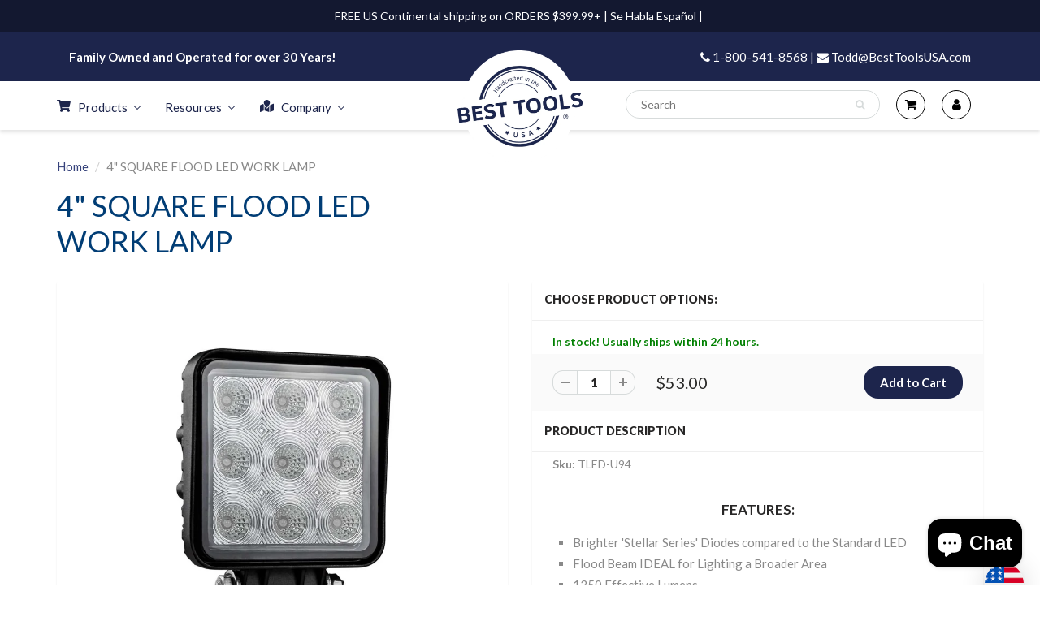

--- FILE ---
content_type: text/html; charset=utf-8
request_url: https://besttoolsusa.com/products/4-square-stellar-series-flood-led-work-lamp
body_size: 65442
content:
<!doctype html>
<html lang="en" class="noIE">
  <head><!--Content in content_for_header -->
<!--LayoutHub-Embed--><link rel="stylesheet" type="text/css" href="data:text/css;base64," media="all">
<!--LH--><!--/LayoutHub-Embed-->




<!-- secomapp-json-ld -->

<!-- smart-seo-json-ld-store -->
<script type="application/ld+json">
{
   "@context": "http://schema.org",
   "@type": "WebSite",
   "url": "https://besttoolsusa.com/",
   "potentialAction": {
     "@type": "SearchAction",
     "target": "https://besttoolsusa.com/search?q={search_term_string}",
     "query-input": "required name=search_term_string"
   }
}
</script>
<script type="application/ld+json">
{
	"@context": "http://schema.org",
	"@type": "Organization",
	"url": "https://besttoolsusa.com"}
</script>
<!-- End - smart-seo-json-ld-store -->



<!-- secomapp-json-ld-Breadcrumb -->
<script type="application/ld+json">
    {
        "@context": "http://schema.org",
        "@type": "BreadcrumbList",
        "itemListElement": [{
            "@type": "ListItem",
            "position": 1,
            "item": {
                "@type": "Website",
                "@id": "https://besttoolsusa.com",
                "name": "besttoolsusa"
            }
        }]

 }
</script><!-- secomapp-json-ld-product -->
<script type="application/ld+json">
    {
        "@context": "http://schema.org/",
        "@type": "Product",
        "url": "https://besttoolsusa.com/products/4-square-stellar-series-flood-led-work-lamp",
        "name": "4' SQUARE FLOOD LED WORK LAMP",
        "image": "https://besttoolsusa.com/cdn/shop/products/tled-u94.jpg?v=1640146124",
        "description": "4&quot; SQUARE FLOOD LED WORK LAMP",
        "brand": {
            "name": "Trux"
        },
        "sku": "TLED-U94",
        "weight": "0.0lb",
        "offers" : [
            {
                "@type" : "Offer" ,
                "priceCurrency" : "USD" ,
                "price" : "53.00" ,
                "priceValidUntil": "2026-04-19",
                "availability" : "http://schema.org/InStock" ,
                "itemCondition": "http://schema.org/NewCondition",
                "sku": "TLED-U94",
                "url" : "https://besttoolsusa.com/products/4-square-stellar-series-flood-led-work-lamp?variant=39565983449149",
                "seller" : {
                    "@type" : "Organization",
                    "name" : "besttoolsusa"
                }
            }
        ]
    }
</script>

    <meta name="google-site-verification=Kl1b8v7Mf6rZoWF86mD-UKHUlMP4JobRJ6jHTvu2PS8" />

    <!-- Global site tag (gtag.js) - Google Analytics -->
<script async src="https://www.googletagmanager.com/gtag/js?id=UA-130423844-1">
<script>
  window.dataLayer = window.dataLayer || [];
  function gtag(){dataLayer.push(arguments);}
  gtag('js', new Date());
  

  gtag('config', 'UA-130423844-1');
</script>
    

    <!-- Basic page needs ================================================== -->
    <meta charset="utf-8">
    <meta name="viewport" content="width=device-width, initial-scale=1, maximum-scale=1">

    <!-- Title and description ================================================== -->
     <title>
      4&quot; SQUARE FLOOD LED WORK LAMP &ndash; besttoolsusa
    </title>

    
    <meta name="description" content="FEATURES: Brighter &#39;Stellar Series&#39; Diodes compared to the Standard LED Flood Beam IDEAL for Lighting a Broader Area 1350 Effective Lumens Flood Beam up to 220 Feet Aluminum Die Cast Housing providing better Heat Dissipation Universal Fit for a Wide Range of Applications Sold Individually 3 Year Warranty Specifications">
    

    <!-- Helpers ================================================== -->
    
  <meta property="og:type" content="product">
  <meta property="og:title" content="4&quot; SQUARE FLOOD LED WORK LAMP">
  
  <meta property="og:image" content="http://besttoolsusa.com/cdn/shop/products/tled-u94_800x.jpg?v=1640146124">
  <meta property="og:image:secure_url" content="https://besttoolsusa.com/cdn/shop/products/tled-u94_800x.jpg?v=1640146124">
  
  <meta property="og:image" content="http://besttoolsusa.com/cdn/shop/products/tled-u94-back_800x.jpg?v=1640146124">
  <meta property="og:image:secure_url" content="https://besttoolsusa.com/cdn/shop/products/tled-u94-back_800x.jpg?v=1640146124">
  
  <meta property="og:price:amount" content="53.00">
  <meta property="og:price:currency" content="USD">


  <meta property="og:description" content="FEATURES: Brighter &#39;Stellar Series&#39; Diodes compared to the Standard LED Flood Beam IDEAL for Lighting a Broader Area 1350 Effective Lumens Flood Beam up to 220 Feet Aluminum Die Cast Housing providing better Heat Dissipation Universal Fit for a Wide Range of Applications Sold Individually 3 Year Warranty Specifications">

  <meta property="og:url" content="https://besttoolsusa.com/products/4-square-stellar-series-flood-led-work-lamp">
  <meta property="og:site_name" content="besttoolsusa">



<meta name="twitter:card" content="summary">

  <meta name="twitter:title" content="4" SQUARE FLOOD LED WORK LAMP">
  <meta name="twitter:description" content="FEATURES:

Brighter &#39;Stellar Series&#39; Diodes compared to the Standard LED
Flood Beam IDEAL for Lighting a Broader Area
1350 Effective Lumens
Flood Beam up to 220 Feet
Aluminum Die Cast Housing providing better Heat Dissipation
Universal Fit for a Wide Range of Applications
Sold Individually
3 Year Warranty

Specifications


Sold Individually


Designed to Fit Universal


Bulb Type Epistar LED


Function Flood Beam


Beam Flood Beam


LED Power 27 Watts


Raw Lumens 1600 Lumens


Effective Lumens 1350 Lumens


Diodes 9 Diodes


Operating Voltage (V) 10-30 Volts


Amperage 2 Amps @ 12 Volts


Color Temperature 6000K


Lens Material Polycarbonate


Housing Material Aluminum Die Cast


Bracket Material Stainless Steel


Waterproof Rating IP67 Rating


What&#39;s Included Mounting Bracket &amp;amp; Hardware


Dimension (L x W x H) 4.29&quot; x 1.61&quot; x 5.39&quot;


Package Dimensions (W&quot; x L&quot; x H&quot;) 8.9&quot; x 6.9&quot; x 3&quot;


Weight (lbs) 1.3000


Case QTY 40 PCS


Inner Box QTY 10 PCS


Warranty 3 Year Warranty

">
  <meta name="twitter:image" content="https://besttoolsusa.com/cdn/shop/products/tled-u94_800x.jpg?v=1640146124">
  <meta name="twitter:image:width" content="240">
  <meta name="twitter:image:height" content="240">

    <link rel="canonical" href="https://besttoolsusa.com/products/4-square-stellar-series-flood-led-work-lamp">
    <meta name="viewport" content="width=device-width,initial-scale=1">
    <meta name="theme-color" content="#1d254c">

    
    <link rel="shortcut icon" href="//besttoolsusa.com/cdn/shop/t/41/assets/favicon.png?v=5225352223312078161715716757" type="image/png" />
    
    <link href="//besttoolsusa.com/cdn/shop/t/41/assets/apps.css?v=97812685848777896851715716814" rel="stylesheet" type="text/css" media="all" />
    <link href="//besttoolsusa.com/cdn/shop/t/41/assets/style.css?v=74595711393082665481762963531" rel="stylesheet" type="text/css" media="all" />
    <link href="//besttoolsusa.com/cdn/shop/t/41/assets/flexslider.css?v=95289857907496596531715716814" rel="stylesheet" type="text/css" media="all" />
    <link href="//besttoolsusa.com/cdn/shop/t/41/assets/flexslider-product.css?v=79787013466968088151715716813" rel="stylesheet" type="text/css" media="all" />
    <link href="//besttoolsusa.com/cdn/shop/t/41/assets/new-style.scss.css?v=53214553951972800321715716813" rel="stylesheet" type="text/css" media="all" />
    
    <link rel="stylesheet" type="text/css" href="//fonts.googleapis.com/css?family=Lato:300,400,700,900">
    
    

    <!-- Header hook for plugins ================================================== -->
    
  <script>window.performance && window.performance.mark && window.performance.mark('shopify.content_for_header.start');</script><meta name="google-site-verification" content="2duiSLqpJB32fhA8CGufaz-l5bWs8XVjjal-2lnTKao">
<meta name="google-site-verification" content="rlY5Hqqgd7uXqtolHQhBEJSirX3BfG_cmkTGrPa8EeE">
<meta id="shopify-digital-wallet" name="shopify-digital-wallet" content="/23850551/digital_wallets/dialog">
<meta name="shopify-checkout-api-token" content="b7eebed8d92cf639a189685651025f1d">
<meta id="in-context-paypal-metadata" data-shop-id="23850551" data-venmo-supported="false" data-environment="production" data-locale="en_US" data-paypal-v4="true" data-currency="USD">
<link rel="alternate" type="application/json+oembed" href="https://besttoolsusa.com/products/4-square-stellar-series-flood-led-work-lamp.oembed">
<script async="async" src="/checkouts/internal/preloads.js?locale=en-US"></script>
<link rel="preconnect" href="https://shop.app" crossorigin="anonymous">
<script async="async" src="https://shop.app/checkouts/internal/preloads.js?locale=en-US&shop_id=23850551" crossorigin="anonymous"></script>
<script id="apple-pay-shop-capabilities" type="application/json">{"shopId":23850551,"countryCode":"US","currencyCode":"USD","merchantCapabilities":["supports3DS"],"merchantId":"gid:\/\/shopify\/Shop\/23850551","merchantName":"besttoolsusa","requiredBillingContactFields":["postalAddress","email","phone"],"requiredShippingContactFields":["postalAddress","email","phone"],"shippingType":"shipping","supportedNetworks":["visa","masterCard","amex","discover","elo","jcb"],"total":{"type":"pending","label":"besttoolsusa","amount":"1.00"},"shopifyPaymentsEnabled":true,"supportsSubscriptions":true}</script>
<script id="shopify-features" type="application/json">{"accessToken":"b7eebed8d92cf639a189685651025f1d","betas":["rich-media-storefront-analytics"],"domain":"besttoolsusa.com","predictiveSearch":true,"shopId":23850551,"locale":"en"}</script>
<script>var Shopify = Shopify || {};
Shopify.shop = "besttoolsusa.myshopify.com";
Shopify.locale = "en";
Shopify.currency = {"active":"USD","rate":"1.0"};
Shopify.country = "US";
Shopify.theme = {"name":"05\/14\/24 EDIT","id":128572817469,"schema_name":"ShowTime","schema_version":"5.0.7","theme_store_id":null,"role":"main"};
Shopify.theme.handle = "null";
Shopify.theme.style = {"id":null,"handle":null};
Shopify.cdnHost = "besttoolsusa.com/cdn";
Shopify.routes = Shopify.routes || {};
Shopify.routes.root = "/";</script>
<script type="module">!function(o){(o.Shopify=o.Shopify||{}).modules=!0}(window);</script>
<script>!function(o){function n(){var o=[];function n(){o.push(Array.prototype.slice.apply(arguments))}return n.q=o,n}var t=o.Shopify=o.Shopify||{};t.loadFeatures=n(),t.autoloadFeatures=n()}(window);</script>
<script>
  window.ShopifyPay = window.ShopifyPay || {};
  window.ShopifyPay.apiHost = "shop.app\/pay";
  window.ShopifyPay.redirectState = null;
</script>
<script id="shop-js-analytics" type="application/json">{"pageType":"product"}</script>
<script defer="defer" async type="module" src="//besttoolsusa.com/cdn/shopifycloud/shop-js/modules/v2/client.init-shop-cart-sync_C5BV16lS.en.esm.js"></script>
<script defer="defer" async type="module" src="//besttoolsusa.com/cdn/shopifycloud/shop-js/modules/v2/chunk.common_CygWptCX.esm.js"></script>
<script type="module">
  await import("//besttoolsusa.com/cdn/shopifycloud/shop-js/modules/v2/client.init-shop-cart-sync_C5BV16lS.en.esm.js");
await import("//besttoolsusa.com/cdn/shopifycloud/shop-js/modules/v2/chunk.common_CygWptCX.esm.js");

  window.Shopify.SignInWithShop?.initShopCartSync?.({"fedCMEnabled":true,"windoidEnabled":true});

</script>
<script>
  window.Shopify = window.Shopify || {};
  if (!window.Shopify.featureAssets) window.Shopify.featureAssets = {};
  window.Shopify.featureAssets['shop-js'] = {"shop-cart-sync":["modules/v2/client.shop-cart-sync_ZFArdW7E.en.esm.js","modules/v2/chunk.common_CygWptCX.esm.js"],"init-fed-cm":["modules/v2/client.init-fed-cm_CmiC4vf6.en.esm.js","modules/v2/chunk.common_CygWptCX.esm.js"],"shop-cash-offers":["modules/v2/client.shop-cash-offers_DOA2yAJr.en.esm.js","modules/v2/chunk.common_CygWptCX.esm.js","modules/v2/chunk.modal_D71HUcav.esm.js"],"shop-button":["modules/v2/client.shop-button_tlx5R9nI.en.esm.js","modules/v2/chunk.common_CygWptCX.esm.js"],"shop-toast-manager":["modules/v2/client.shop-toast-manager_ClPi3nE9.en.esm.js","modules/v2/chunk.common_CygWptCX.esm.js"],"init-shop-cart-sync":["modules/v2/client.init-shop-cart-sync_C5BV16lS.en.esm.js","modules/v2/chunk.common_CygWptCX.esm.js"],"avatar":["modules/v2/client.avatar_BTnouDA3.en.esm.js"],"init-windoid":["modules/v2/client.init-windoid_sURxWdc1.en.esm.js","modules/v2/chunk.common_CygWptCX.esm.js"],"init-shop-email-lookup-coordinator":["modules/v2/client.init-shop-email-lookup-coordinator_B8hsDcYM.en.esm.js","modules/v2/chunk.common_CygWptCX.esm.js"],"pay-button":["modules/v2/client.pay-button_FdsNuTd3.en.esm.js","modules/v2/chunk.common_CygWptCX.esm.js"],"shop-login-button":["modules/v2/client.shop-login-button_C5VAVYt1.en.esm.js","modules/v2/chunk.common_CygWptCX.esm.js","modules/v2/chunk.modal_D71HUcav.esm.js"],"init-customer-accounts-sign-up":["modules/v2/client.init-customer-accounts-sign-up_CPSyQ0Tj.en.esm.js","modules/v2/client.shop-login-button_C5VAVYt1.en.esm.js","modules/v2/chunk.common_CygWptCX.esm.js","modules/v2/chunk.modal_D71HUcav.esm.js"],"init-shop-for-new-customer-accounts":["modules/v2/client.init-shop-for-new-customer-accounts_ChsxoAhi.en.esm.js","modules/v2/client.shop-login-button_C5VAVYt1.en.esm.js","modules/v2/chunk.common_CygWptCX.esm.js","modules/v2/chunk.modal_D71HUcav.esm.js"],"init-customer-accounts":["modules/v2/client.init-customer-accounts_DxDtT_ad.en.esm.js","modules/v2/client.shop-login-button_C5VAVYt1.en.esm.js","modules/v2/chunk.common_CygWptCX.esm.js","modules/v2/chunk.modal_D71HUcav.esm.js"],"shop-follow-button":["modules/v2/client.shop-follow-button_Cva4Ekp9.en.esm.js","modules/v2/chunk.common_CygWptCX.esm.js","modules/v2/chunk.modal_D71HUcav.esm.js"],"checkout-modal":["modules/v2/client.checkout-modal_BPM8l0SH.en.esm.js","modules/v2/chunk.common_CygWptCX.esm.js","modules/v2/chunk.modal_D71HUcav.esm.js"],"lead-capture":["modules/v2/client.lead-capture_Bi8yE_yS.en.esm.js","modules/v2/chunk.common_CygWptCX.esm.js","modules/v2/chunk.modal_D71HUcav.esm.js"],"shop-login":["modules/v2/client.shop-login_D6lNrXab.en.esm.js","modules/v2/chunk.common_CygWptCX.esm.js","modules/v2/chunk.modal_D71HUcav.esm.js"],"payment-terms":["modules/v2/client.payment-terms_CZxnsJam.en.esm.js","modules/v2/chunk.common_CygWptCX.esm.js","modules/v2/chunk.modal_D71HUcav.esm.js"]};
</script>
<script>(function() {
  var isLoaded = false;
  function asyncLoad() {
    if (isLoaded) return;
    isLoaded = true;
    var urls = ["\/\/d1liekpayvooaz.cloudfront.net\/apps\/customizery\/customizery.js?shop=besttoolsusa.myshopify.com","https:\/\/chimpstatic.com\/mcjs-connected\/js\/users\/73a0d77fb2cb436e5d10c42b8\/1874c03aa50b18b2a585bcec1.js?shop=besttoolsusa.myshopify.com","https:\/\/assets1.adroll.com\/shopify\/latest\/j\/shopify_rolling_bootstrap_v2.js?adroll_adv_id=3CR2TWAMRVFRPL7H45N44S\u0026adroll_pix_id=QD3DIIF6JVHWLLWQZAZA45\u0026shop=besttoolsusa.myshopify.com","https:\/\/d2z0bn1jv8xwtk.cloudfront.net\/async\/preload\/a1fc746b668de8b1754348c349748f2d.js?shop=besttoolsusa.myshopify.com","https:\/\/prod-shopify-etl.herokuapp.com\/public\/enhanced_min.js?shop=besttoolsusa.myshopify.com","https:\/\/app.testimonialhub.com\/shopifyapp\/showsrstemplate.js?shop=besttoolsusa.myshopify.com","https:\/\/files-shpf.mageworx.com\/productoptions\/source.js?mw_productoptions_t=1737061946\u0026shop=besttoolsusa.myshopify.com","https:\/\/cdn.prooffactor.com\/javascript\/dist\/1.0\/jcr-widget.js?account_id=shopify:besttoolsusa.myshopify.com\u0026shop=besttoolsusa.myshopify.com","https:\/\/cdn.nfcube.com\/instafeed-65180599895614c80f7850263ae1cf7c.js?shop=besttoolsusa.myshopify.com","https:\/\/beeapp.me\/jstag\/px-product-option.js?shop=besttoolsusa.myshopify.com","https:\/\/cdn.hextom.com\/js\/freeshippingbar.js?shop=besttoolsusa.myshopify.com"];
    for (var i = 0; i < urls.length; i++) {
      var s = document.createElement('script');
      s.type = 'text/javascript';
      s.async = true;
      s.src = urls[i];
      var x = document.getElementsByTagName('script')[0];
      x.parentNode.insertBefore(s, x);
    }
  };
  if(window.attachEvent) {
    window.attachEvent('onload', asyncLoad);
  } else {
    window.addEventListener('load', asyncLoad, false);
  }
})();</script>
<script id="__st">var __st={"a":23850551,"offset":-21600,"reqid":"b09c2256-9eda-4e09-adeb-2ccf059e4676-1768855638","pageurl":"besttoolsusa.com\/products\/4-square-stellar-series-flood-led-work-lamp","u":"3c70d58c957d","p":"product","rtyp":"product","rid":6672247914557};</script>
<script>window.ShopifyPaypalV4VisibilityTracking = true;</script>
<script id="captcha-bootstrap">!function(){'use strict';const t='contact',e='account',n='new_comment',o=[[t,t],['blogs',n],['comments',n],[t,'customer']],c=[[e,'customer_login'],[e,'guest_login'],[e,'recover_customer_password'],[e,'create_customer']],r=t=>t.map((([t,e])=>`form[action*='/${t}']:not([data-nocaptcha='true']) input[name='form_type'][value='${e}']`)).join(','),a=t=>()=>t?[...document.querySelectorAll(t)].map((t=>t.form)):[];function s(){const t=[...o],e=r(t);return a(e)}const i='password',u='form_key',d=['recaptcha-v3-token','g-recaptcha-response','h-captcha-response',i],f=()=>{try{return window.sessionStorage}catch{return}},m='__shopify_v',_=t=>t.elements[u];function p(t,e,n=!1){try{const o=window.sessionStorage,c=JSON.parse(o.getItem(e)),{data:r}=function(t){const{data:e,action:n}=t;return t[m]||n?{data:e,action:n}:{data:t,action:n}}(c);for(const[e,n]of Object.entries(r))t.elements[e]&&(t.elements[e].value=n);n&&o.removeItem(e)}catch(o){console.error('form repopulation failed',{error:o})}}const l='form_type',E='cptcha';function T(t){t.dataset[E]=!0}const w=window,h=w.document,L='Shopify',v='ce_forms',y='captcha';let A=!1;((t,e)=>{const n=(g='f06e6c50-85a8-45c8-87d0-21a2b65856fe',I='https://cdn.shopify.com/shopifycloud/storefront-forms-hcaptcha/ce_storefront_forms_captcha_hcaptcha.v1.5.2.iife.js',D={infoText:'Protected by hCaptcha',privacyText:'Privacy',termsText:'Terms'},(t,e,n)=>{const o=w[L][v],c=o.bindForm;if(c)return c(t,g,e,D).then(n);var r;o.q.push([[t,g,e,D],n]),r=I,A||(h.body.append(Object.assign(h.createElement('script'),{id:'captcha-provider',async:!0,src:r})),A=!0)});var g,I,D;w[L]=w[L]||{},w[L][v]=w[L][v]||{},w[L][v].q=[],w[L][y]=w[L][y]||{},w[L][y].protect=function(t,e){n(t,void 0,e),T(t)},Object.freeze(w[L][y]),function(t,e,n,w,h,L){const[v,y,A,g]=function(t,e,n){const i=e?o:[],u=t?c:[],d=[...i,...u],f=r(d),m=r(i),_=r(d.filter((([t,e])=>n.includes(e))));return[a(f),a(m),a(_),s()]}(w,h,L),I=t=>{const e=t.target;return e instanceof HTMLFormElement?e:e&&e.form},D=t=>v().includes(t);t.addEventListener('submit',(t=>{const e=I(t);if(!e)return;const n=D(e)&&!e.dataset.hcaptchaBound&&!e.dataset.recaptchaBound,o=_(e),c=g().includes(e)&&(!o||!o.value);(n||c)&&t.preventDefault(),c&&!n&&(function(t){try{if(!f())return;!function(t){const e=f();if(!e)return;const n=_(t);if(!n)return;const o=n.value;o&&e.removeItem(o)}(t);const e=Array.from(Array(32),(()=>Math.random().toString(36)[2])).join('');!function(t,e){_(t)||t.append(Object.assign(document.createElement('input'),{type:'hidden',name:u})),t.elements[u].value=e}(t,e),function(t,e){const n=f();if(!n)return;const o=[...t.querySelectorAll(`input[type='${i}']`)].map((({name:t})=>t)),c=[...d,...o],r={};for(const[a,s]of new FormData(t).entries())c.includes(a)||(r[a]=s);n.setItem(e,JSON.stringify({[m]:1,action:t.action,data:r}))}(t,e)}catch(e){console.error('failed to persist form',e)}}(e),e.submit())}));const S=(t,e)=>{t&&!t.dataset[E]&&(n(t,e.some((e=>e===t))),T(t))};for(const o of['focusin','change'])t.addEventListener(o,(t=>{const e=I(t);D(e)&&S(e,y())}));const B=e.get('form_key'),M=e.get(l),P=B&&M;t.addEventListener('DOMContentLoaded',(()=>{const t=y();if(P)for(const e of t)e.elements[l].value===M&&p(e,B);[...new Set([...A(),...v().filter((t=>'true'===t.dataset.shopifyCaptcha))])].forEach((e=>S(e,t)))}))}(h,new URLSearchParams(w.location.search),n,t,e,['guest_login'])})(!0,!0)}();</script>
<script integrity="sha256-4kQ18oKyAcykRKYeNunJcIwy7WH5gtpwJnB7kiuLZ1E=" data-source-attribution="shopify.loadfeatures" defer="defer" src="//besttoolsusa.com/cdn/shopifycloud/storefront/assets/storefront/load_feature-a0a9edcb.js" crossorigin="anonymous"></script>
<script crossorigin="anonymous" defer="defer" src="//besttoolsusa.com/cdn/shopifycloud/storefront/assets/shopify_pay/storefront-65b4c6d7.js?v=20250812"></script>
<script data-source-attribution="shopify.dynamic_checkout.dynamic.init">var Shopify=Shopify||{};Shopify.PaymentButton=Shopify.PaymentButton||{isStorefrontPortableWallets:!0,init:function(){window.Shopify.PaymentButton.init=function(){};var t=document.createElement("script");t.src="https://besttoolsusa.com/cdn/shopifycloud/portable-wallets/latest/portable-wallets.en.js",t.type="module",document.head.appendChild(t)}};
</script>
<script data-source-attribution="shopify.dynamic_checkout.buyer_consent">
  function portableWalletsHideBuyerConsent(e){var t=document.getElementById("shopify-buyer-consent"),n=document.getElementById("shopify-subscription-policy-button");t&&n&&(t.classList.add("hidden"),t.setAttribute("aria-hidden","true"),n.removeEventListener("click",e))}function portableWalletsShowBuyerConsent(e){var t=document.getElementById("shopify-buyer-consent"),n=document.getElementById("shopify-subscription-policy-button");t&&n&&(t.classList.remove("hidden"),t.removeAttribute("aria-hidden"),n.addEventListener("click",e))}window.Shopify?.PaymentButton&&(window.Shopify.PaymentButton.hideBuyerConsent=portableWalletsHideBuyerConsent,window.Shopify.PaymentButton.showBuyerConsent=portableWalletsShowBuyerConsent);
</script>
<script data-source-attribution="shopify.dynamic_checkout.cart.bootstrap">document.addEventListener("DOMContentLoaded",(function(){function t(){return document.querySelector("shopify-accelerated-checkout-cart, shopify-accelerated-checkout")}if(t())Shopify.PaymentButton.init();else{new MutationObserver((function(e,n){t()&&(Shopify.PaymentButton.init(),n.disconnect())})).observe(document.body,{childList:!0,subtree:!0})}}));
</script>
<link id="shopify-accelerated-checkout-styles" rel="stylesheet" media="screen" href="https://besttoolsusa.com/cdn/shopifycloud/portable-wallets/latest/accelerated-checkout-backwards-compat.css" crossorigin="anonymous">
<style id="shopify-accelerated-checkout-cart">
        #shopify-buyer-consent {
  margin-top: 1em;
  display: inline-block;
  width: 100%;
}

#shopify-buyer-consent.hidden {
  display: none;
}

#shopify-subscription-policy-button {
  background: none;
  border: none;
  padding: 0;
  text-decoration: underline;
  font-size: inherit;
  cursor: pointer;
}

#shopify-subscription-policy-button::before {
  box-shadow: none;
}

      </style>

<script>window.performance && window.performance.mark && window.performance.mark('shopify.content_for_header.end');</script>
    <link href="//besttoolsusa.com/cdn/shop/t/41/assets/globo.menu.css?v=86533755602829401681715716769" rel="stylesheet" type="text/css" media="all" />
<script type="text/javascript">window.GloboMenuMoneyFormat = "\u003cspan class='money'\u003e${{amount}}\u003c\/span\u003e";
  window.shopCurrency = "USD";
  window.GloboMenuCustomer = false;
  window.assetsUrl = '//besttoolsusa.com/cdn/shop/t/41/assets/';
  window.filesUrl = '//besttoolsusa.com/cdn/shop/files/';
  window.GloboMenuSignature = 'dbcae5fe631e9526b5f8f57078445515';
  window.GloboMenuTimestamp = 1593471448;
  window.GloboMenuLinklists = {"main-menu": [{'url' :"\/", 'title': "Home"},{'url' :"\/collections\/all", 'title': "Catalog"},{'url' :"\/pages\/towing", 'title': "Towing"},{'url' :"\/collections\/cargo-control", 'title': "Cargo Control"},{'url' :"\/blogs\/news\/gearing-up-for-baltimore-tow-show", 'title': "News"}],"footer": [{'url' :"\/pages\/about-us", 'title': "About Us"},{'url' :"\/blogs\/news\/gearing-up-for-baltimore-tow-show", 'title': "News"},{'url' :"\/pages\/shipping-information", 'title': "Shipping Information"},{'url' :"\/pages\/return-policy", 'title': "Return Policy"},{'url' :"\/pages\/privacy-policy", 'title': "Privacy Policy"},{'url' :"\/pages\/terms-of-service", 'title': "Terms of Service"},{'url' :"\/search", 'title': "Search"}],"lockout-tools": [{'url' :"\/collections\/lockout-kits", 'title': "Lockout Kits"},{'url' :"\/collections\/long-reach-tools", 'title': "Long Reach Tools"},{'url' :"\/collections\/wedges", 'title': "Wedges"},{'url' :"\/collections\/pouches", 'title': "Pouches"},{'url' :"\/collections\/in-the-door-tools", 'title': "In The Door Tools"}],"cargo-control": [{'url' :"\/collections\/ratchet-straps", 'title': "Ratchet Straps"},{'url' :"\/collections\/winch-straps", 'title': "Winch Straps"},{'url' :"\/collections\/load-binders", 'title': "Load Binders"},{'url' :"\/collections\/trailer-winches", 'title': "Trailer Winches and Bars"},{'url' :"\/collections\/grade-70-transport-chain", 'title': "Grade 70 Transport Chain"},{'url' :"\/collections\/grade-80-chains", 'title': "Grade 80 Chains"},{'url' :"\/collections\/grade-100-chains", 'title': "Grade 100 Chains"},{'url' :"\/collections\/logistic-straps", 'title': "Logistic Straps"},{'url' :"\/collections\/tarp-straps", 'title': "Tarp Straps"},{'url' :"\/collections\/height-sticks", 'title': "Height Sticks"},{'url' :"\/collections\/safety-products-accessories", 'title': "Safety Products\/Accessories"},{'url' :"\/collections\/cargo-control", 'title': "Cargo Control"},{'url' :"\/products\/outrigger-pad-heavy-duty-24-x-24-x-1-1-2", 'title': "Outrigger Pad Heavy Duty"}],"towing": [{'url' :"\/collections\/ratchets", 'title': "Ratchets \u0026 Accessories"},{'url' :"\/pages\/lights", 'title': "Lights"},{'url' :"\/collections\/tow-straps-wheel-lift-tie-down-systems", 'title': "Tie Down Straps"},{'url' :"\/collections\/tie-down-kits", 'title': "Tie Down Kits"},{'url' :"\/collections\/v-strap-assembly-tie-downs", 'title': "V-Strap Assemblies"},{'url' :"\/collections\/auto-transport-straps", 'title': "Auto Transport Straps"},{'url' :"\/collections\/tow-chains", 'title': "Tow Chains"},{'url' :"\/collections\/recovery-chains", 'title': "Recovery Chains"},{'url' :"\/collections\/snatch-blocks", 'title': "Snatch Blocks"},{'url' :"\/collections\/skates", 'title': "Skates\/Ramps"},{'url' :"\/pages\/winch-cables", 'title': "Winch Cables"},{'url' :"\/collections\/underlift-axle-straps", 'title': "Underlift \u0026 Axle Straps"},{'url' :"\/collections\/tow-hooks", 'title': "Tow Hooks"},{'url' :"\/collections\/container-slings-hooks", 'title': "Container Slings \u0026 Hooks"},{'url' :"\/collections\/chain-kits", 'title': "Chain Kits"},{'url' :"\/collections\/load-binders", 'title': "Chain Load Binders"},{'url' :"\/collections\/safety-products-accessories", 'title': "Safety Products\/Accessories"},{'url' :"\/collections", 'title': "Lodar systems"}],"lights": [{'url' :"\/collections\/wireless-tow-lights", 'title': "Wireless Tow Lights"},{'url' :"\/collections\/wired-tow-lights", 'title': "Wired Tow Lights"},{'url' :"\/collections\/work-lights", 'title': "Work Lights"},{'url' :"\/collections\/strobes", 'title': "Strobe Lightheads"},{'url' :"\/collections\/hideaway-lights", 'title': "Hideaway Lights"},{'url' :"\/collections\/interior-lights", 'title': "Interior Lights"},{'url' :"\/collections\/warning-directional", 'title': "Warning\/Directional"},{'url' :"\/collections\/mini-bar-lights", 'title': "Mini Bar Lights"},{'url' :"\/collections\/rooftop-light-bars", 'title': "Rooftop Light Bars"},{'url' :"\/collections\/lighting-controls", 'title': "Lighting Controls"},{'url' :"\/collections\/tow-light-accessories", 'title': "Tow Light Accessories"},{'url' :"\/collections\/lighting-accessories", 'title': "Lighting Accessories"},{'url' :"\/collections\/led-waterproof-strip-lights", 'title': "LED Waterproof Strip Lights"}],"lifting": [{'url' :"\/collections\/round-polyester-slings", 'title': "Round Slings"},{'url' :"\/collections\/nylon-slings", 'title': "Nylon Slings"},{'url' :"\/collections\/eye-eye-slings", 'title': "Eye \u0026 Eye Slings"},{'url' :"\/collections\/rim-slings", 'title': "Wheel Slings"},{'url' :"\/collections\/grade-100-chains", 'title': "Grade 100 Chains"},{'url' :"\/collections\/chain-slings", 'title': "Chain Slings"},{'url' :"\/collections\/round-sling-kits", 'title': "Round Sling Kits"},{'url' :"\/collections\/spreader-bars", 'title': "Spreader Bars"}],"rigging-hardware": [{'url' :"\/collections\/hoists", 'title': "Hoists"},{'url' :"\/collections\/snatch-blocks", 'title': "Snatch Blocks"},{'url' :"\/collections\/shackles", 'title': "Shackles"},{'url' :"\/collections\/grab-hooks", 'title': "Grab Hooks"},{'url' :"\/collections\/connecting-links", 'title': "Connecting Links"},{'url' :"\/collections\/master-links", 'title': "Master Links"},{'url' :"\/collections\/self-locking-hooks", 'title': "Self Locking Hooks"},{'url' :"\/collections\/foundry-hooks", 'title': "Foundry Hooks"},{'url' :"\/collections\/weld-on-anchor-hooks", 'title': "Weld-On Anchor hooks"},{'url' :"\/collections\/wire-rope-clips", 'title': "Wire Rope Clips"}],"catalog": [{'url' :"\/collections\/lights", 'title': "Lights"},{'url' :"\/collections\/towing-equipment-1", 'title': "Towing "},{'url' :"\/collections\/lifting", 'title': "Lifting"},{'url' :"\/collections\/cargo-control", 'title': "Cargo Control"},{'url' :"\/collections\/winch-cables", 'title': "Winch Cables"},{'url' :"\/pages\/lockout-tools", 'title': "Lockout Tools"},{'url' :"\/pages\/rigging-hardware-hooks", 'title': "Rigging Hardware Hooks"},{'url' :"\/collections\/cargo-control", 'title': "Cargo Control"},{'url' :"\/collections\/lifting", 'title': "Lifting"},{'url' :"\/collections\/rigging-supplies-hardware", 'title': "Rigging Hardware"},{'url' :"\/collections\/winch-cables", 'title': "Winch Cables"},{'url' :"\/blogs\/news\/gearing-up-for-baltimore-tow-show", 'title': "News"}],"chains": [{'url' :"\/collections\/grade-70-transport-chain", 'title': "Grade 70 Transport Chain"},{'url' :"\/collections\/grade-100-chains", 'title': "Grade 100 Chains"}],"winch-cables": [{'url' :"\/collections\/fiber-core-cable", 'title': "Fiber Core Winch Cable"},{'url' :"\/pages\/steel-core-winch-cables", 'title': "Steel Core Winch Cables"},{'url' :"\/collections\/super-swaged-winch-cable", 'title': "Super Swaged Winch Cable"},{'url' :"\/collections\/synthetic-rope-winch-cables", 'title': "Synthetic Rope Winch cables"},{'url' :"\/collections\/wire-rope-extension", 'title': "Wire Rope Extension"},{'url' :"\/collections\/synthetic-rope-extension", 'title': "Synthetic Rope Extension"}],"test": [{'url' :"\/pages\/lockout-tools", 'title': "Lockout Tools"},{'url' :"\/pages\/towing", 'title': "Towing"},{'url' :"\/pages\/lights", 'title': "Lights"},{'url' :"\/pages\/winch-cables", 'title': "Winch Cables"},{'url' :"\/pages\/lifting", 'title': "Lifting"},{'url' :"\/pages\/cargo-control", 'title': "Cargo Control"},{'url' :"\/pages\/rigging-hardware-hooks", 'title': "Rigging Hardware"},{'url' :"\/pages\/winches", 'title': "Winches"},{'url' :"\/collections\/coolers", 'title': "Coolers"},{'url' :"\/pages\/videos", 'title': "Videos"},{'url' :"\/blogs\/news\/gearing-up-for-baltimore-tow-show", 'title': "News"}],"steel-core-winch-cables": [{'url' :"\/collections\/import-steel-core-cables", 'title': "Import Steel Core Cables"},{'url' :"\/collections\/korean-steel-core-cables", 'title': "Korean Steel Core Cables"},{'url' :"\/collections\/domestic-steel-core-cables", 'title': "Domestic Steel Core Cables"}],"best-tools-usa": [{'url' :"\/pages\/contact-us", 'title': "Contact Us"},{'url' :"\/pages\/video-resource-library", 'title': "Video Resource Library"},{'url' :"\/pages\/resource-library", 'title': "Manuals \u0026 Documentation Library"},{'url' :"\/pages\/department-of-transportation", 'title': "DOT Helpful Links"},{'url' :"\/pages\/osha-resources", 'title': "OSHA Helpful Resources"}],"useful-links": [{'url' :"\/pages\/shipping-information", 'title': "Shipping Information"},{'url' :"\/pages\/return-policy", 'title': "Return Policy"},{'url' :"\/pages\/resource-library", 'title': "Resource Library"},{'url' :"\/pages\/video-resource-library", 'title': "Video Resource Library"},{'url' :"\/pages\/contact-us", 'title': "Contact Us"},{'url' :"\/search", 'title': "Search"}],"winches": [{'url' :"\/collections\/electrical-winches", 'title': "Electrical Winches"},{'url' :"\/collections\/hydraulic-winches", 'title': "Hydraulic Winches"}],"main": [{'url' :"\/collections", 'title': "All collections"}],"main-meue": [{'url' :"\/collections\/best-selling-collection", 'title': "Best selling products"},{'url' :"\/collections\/deal-of-the-month", 'title': "Deal of the Month"}],"customer-account-main-menu": [{'url' :"\/", 'title': "Shop"},{'url' :"https:\/\/shopify.com\/23850551\/account\/orders?locale=en\u0026region_country=US", 'title': "Orders"}]};
</script>
<script src="//besttoolsusa.com/cdn/shop/t/41/assets/globo.menu.data.js?v=83452023362805313911715716813"></script>
<script src="//besttoolsusa.com/cdn/shop/t/41/assets/globo.menu.render.js?v=67245125913073740571715716770"></script>
<script src="//besttoolsusa.com/cdn/shop/t/41/assets/globo.menu.app.js?v=120092434764511972161715716766"></script>
<script type="text/javascript">var globoMenu = new GloboMenu(window.GloboMenuConfig, window.GloboMenuRenderFunction);</script>


    <!--[if lt IE 9]>
    <script src="//html5shiv.googlecode.com/svn/trunk/html5.js" type="text/javascript"></script>
    <![endif]-->

    

    <script src="//besttoolsusa.com/cdn/shop/t/41/assets/jquery.js?v=105778841822381192391715716777" type="text/javascript"></script>
    
    
    
    <!-- Theme Global App JS ================================================== -->
    <script>
      var app = app || {
        data:{
          template:"product",
          money_format: "\u003cspan class='money'\u003e${{amount}}\u003c\/span\u003e"
        }
      }
    </script>
    
   
    
  <link href="//besttoolsusa.com/cdn/shop/t/41/assets/ndnapps-album.css?v=66906354211173499271715716785" rel="stylesheet" type="text/css" media="all" />
 

<script>window.__pagefly_analytics_settings__={"acceptTracking":false};</script>
   
  


  











<script>
    
    
    
    
    var gsf_conversion_data = {page_type : 'product', event : 'view_item', data : {product_data : [{variant_id : 39565983449149, product_id : 6672247914557, name : "4&quot; SQUARE FLOOD LED WORK LAMP", price : "53.00", currency : "USD", sku : "TLED-U94", brand : "Trux", variant : "Default Title", category : ""}], total_price : "53.00", shop_currency : "USD"}};
    
</script>


<!-- BEGIN app block: shopify://apps/buddha-mega-menu-navigation/blocks/megamenu/dbb4ce56-bf86-4830-9b3d-16efbef51c6f -->
<script>
        var productImageAndPrice = [],
            collectionImages = [],
            articleImages = [],
            mmLivIcons = true,
            mmFlipClock = false,
            mmFixesUseJquery = false,
            mmNumMMI = 3,
            mmSchemaTranslation = {},
            mmMenuStrings =  {"menuStrings":{"default":{"Products":"Products","Lock Out Tools":"Lock Out Tools","Lockout Kits":"Lockout Kits","Long Reach Tools":"Long Reach Tools","Pouches":"Pouches","Air Wedges & Plastic Wedges":"Air Wedges & Plastic Wedges","In The Door Tools":"In The Door Tools","Towing ":"Towing ","Ratchets & Accessories ":"Ratchets & Accessories ","Tie Down Straps":"Tie Down Straps","Tie Down Kits":"Tie Down Kits","Tow Chains":"Tow Chains","V-Strap Assembly Tie Downs":"V-Strap Assembly Tie Downs","Snatch Blocks":"Snatch Blocks","Skates":"Skates","Underlift & Axle Straps":"Underlift & Axle Straps","Tow Hooks":"Tow Hooks","Wired Tow Lights":"Wired Tow Lights","Wireless Tow Lights":"Wireless Tow Lights","Wireless Tow Light Accessories":"Wireless Tow Light Accessories","Container Slings & Hooks":"Container Slings & Hooks","Chain Load Binders":"Chain Load Binders","Safety Products":"Safety Products","RollBack Essentials Kit":"RollBack Essentials Kit","Auto Transport":"Auto Transport","Auto Transport Straps":"Auto Transport Straps","8 Point Tie Down Kit":"8 Point Tie Down Kit","Lasso Strap Tie Down Kit":"Lasso Strap Tie Down Kit","Cluster Strap Tie Down Kit":"Cluster Strap Tie Down Kit","4-Point Basket Tie Down Kit":"4-Point Basket Tie Down Kit","21-5 Motorcycle Dolly":"21-5 Motorcycle Dolly","Cycle Tie Down Kit":"Cycle Tie Down Kit","Flatbed Trailer Products":"Flatbed Trailer Products","Height Sticks":"Height Sticks","Trailer Winches":"Trailer Winches","Grade 70 Transport Chain":"Grade 70 Transport Chain","Bungee Cords":"Bungee Cords","Winch Straps":"Winch Straps","Ratchet Straps":"Ratchet Straps","Tarp Straps":"Tarp Straps","Chain  Load Binders":"Chain  Load Binders","Corner Protectors":"Corner Protectors","Load Binders":"Load Binders","Interior Van & Moving Supplies":"Interior Van & Moving Supplies","Logistic Straps":"Logistic Straps","Warning Flags":"Warning Flags","Reflective Tape":"Reflective Tape","Air Brake Hoses":"Air Brake Hoses","Safety Vest":"Safety Vest","Warning Clip Lights":"Warning Clip Lights","Glad Hands":"Glad Hands","Outrigger Pad Heavy Duty":"Outrigger Pad Heavy Duty","Tools":"Tools","Rigging & Recovery ":"Rigging & Recovery ","Lifting Straps":"Lifting Straps","Eye & Eye Slings":"Eye & Eye Slings","Wheel Slings":"Wheel Slings","Round Sling Kits":"Round Sling Kits","Round Slings Canadian Spec":"Round Slings Canadian Spec","Round Slings":"Round Slings","Anchor Shackles":"Anchor Shackles","Web Shackles":"Web Shackles","Chain Hoists":"Chain Hoists","All Grip Wheel Slings":"All Grip Wheel Slings","Chain":"Chain","Pewag G100 Attachments":"Pewag G100 Attachments","Grade 100 Chains":"Grade 100 Chains","Grade 80 Assemblies":"Grade 80 Assemblies","Grade 80 Attachments":"Grade 80 Attachments","A316 Stainless Steel Chain (3/16\" / 5.5MM)":"A316 Stainless Steel Chain (3/16\" / 5.5MM)","Winch Lines & Recovery ":"Winch Lines & Recovery ","Synthetic Dyneema Rope":"Synthetic Dyneema Rope","Steel Core Wire Rope":"Steel Core Wire Rope","Super Swaged Winch Cable":"Super Swaged Winch Cable","Winch Line Accessories":"Winch Line Accessories","Synthetic Rope Extension":"Synthetic Rope Extension","Wire Rope Extension":"Wire Rope Extension","Winches":"Winches","Electrical Winches":"Electrical Winches","Hydraulic Wormgear Winches":"Hydraulic Wormgear Winches","Planetary Winches":"Planetary Winches","ATV Winches":"ATV Winches","Imported Snatch Blocks":"Imported Snatch Blocks","Tools and Accessories":"Tools and Accessories","VDE Safety Insulated Screwdriver Set 6 PCs":"VDE Safety Insulated Screwdriver Set 6 PCs","Plastic Handle Folding Trimming Knife w/ Soft Rubber Grip":"Plastic Handle Folding Trimming Knife w/ Soft Rubber Grip","Utility Knife w/ Zinc Alloyed Case and Soft Rubber Grip":"Utility Knife w/ Zinc Alloyed Case and Soft Rubber Grip","6'' Double Edged Wallboard/Dry Wall Saw":"6'' Double Edged Wallboard/Dry Wall Saw","Long Arm Combo Hex Key Set 18 PCs":"Long Arm Combo Hex Key Set 18 PCs","Combo Spanner/Wrench Set 14 PCs":"Combo Spanner/Wrench Set 14 PCs","9'' Caulking Gun":"9'' Caulking Gun","24'' Aluminum Spirit Level with Magnet":"24'' Aluminum Spirit Level with Magnet","Lighting - Vehicle":"Lighting - Vehicle","Rooftop Light Bars":"Rooftop Light Bars","Mini Bar Lights":"Mini Bar Lights","Warning/Directional":"Warning/Directional","Whelen Strobe Light Heads":"Whelen Strobe Light Heads","Hideaway Lights":"Hideaway Lights","Strip Lights":"Strip Lights","Beacons":"Beacons","Lighting Accessories":"Lighting Accessories","TBOX-M18 TRAILER LIGHT CONTROLLER":"TBOX-M18 TRAILER LIGHT CONTROLLER","THE LIFE SAVER - CONE MOUNTED WARNING LIGHT SYSTEM":"THE LIFE SAVER - CONE MOUNTED WARNING LIGHT SYSTEM","Lighting - Work Lamps":"Lighting - Work Lamps","Stellar Series Work Lamps":"Stellar Series Work Lamps","Radiant Series Work Lamps":"Radiant Series Work Lamps","Legacy Series Work Lamps":"Legacy Series Work Lamps","Half Moon Work Lamps":"Half Moon Work Lamps","Strobe Work Lamps":"Strobe Work Lamps","Lighting - Control ":"Lighting - Control ","Switch Box Controllers":"Switch Box Controllers","Smart Panrels":"Smart Panrels","Consoles":"Consoles","Siren Speaker & Consoles":"Siren Speaker & Consoles","Industrial Wireless Ctrl":"Industrial Wireless Ctrl","Industrial Wireless Control":"Industrial Wireless Control","Lodar Replacement Transmitters":"Lodar Replacement Transmitters","Deal Of the Month":"Deal Of the Month","Emergency Response Magic Wand Lockout Kit":"Emergency Response Magic Wand Lockout Kit","Lime Light Wireless Tow Light Bar":"Lime Light Wireless Tow Light Bar","Resources":"Resources","Videos":"Videos","Manuals":"Manuals","DOT Helpful Links":"DOT Helpful Links","OSHA Helpful Resources":"OSHA Helpful Resources","Company":"Company","Contact Us":"Contact Us","About Us":"About Us","News":"News","Return Policy":"Return Policy"}},"additional":{"default":{"Add to cart":"Add to cart","Sold out":"Sold out","JUST ADDED TO YOUR CART":"JUST ADDED TO YOUR CART","OUT OF STOCK":"OUT OF STOCK","View Cart":"View Cart","NEW":"NEW","SALE":"SALE","HOT":"HOT"}}} ,
            mmShopLocale = "en",
            mmShopLocaleCollectionsRoute = "/collections",
            mmSchemaDesignJSON = [{"action":"menu-select","value":"mm-automatic"},{"action":"design","setting":"font_family","value":"Default"},{"action":"design","setting":"font_size","value":"13px"},{"action":"design","setting":"text_color","value":"#222222"},{"action":"design","setting":"link_hover_color","value":"#0da19a"},{"action":"design","setting":"link_color","value":"#4e4e4e"},{"action":"design","setting":"background_hover_color","value":"#f9f9f9"},{"action":"design","setting":"background_color","value":"#ffffff"},{"action":"design","setting":"price_color","value":"#0da19a"},{"action":"design","setting":"contact_right_btn_text_color","value":"#ffffff"},{"action":"design","setting":"contact_right_btn_bg_color","value":"#3A3A3A"},{"action":"design","setting":"contact_left_bg_color","value":"#3A3A3A"},{"action":"design","setting":"contact_left_alt_color","value":"#CCCCCC"},{"action":"design","setting":"contact_left_text_color","value":"#f1f1f0"},{"action":"design","setting":"addtocart_enable","value":"true"},{"action":"design","setting":"addtocart_text_color","value":"#333333"},{"action":"design","setting":"addtocart_background_color","value":"#ffffff"},{"action":"design","setting":"addtocart_text_hover_color","value":"#ffffff"},{"action":"design","setting":"addtocart_background_hover_color","value":"#0da19a"},{"action":"design","setting":"countdown_color","value":"#ffffff"},{"action":"design","setting":"countdown_background_color","value":"#333333"},{"action":"design","setting":"vertical_font_family","value":"Default"},{"action":"design","setting":"vertical_font_size","value":"13px"},{"action":"design","setting":"vertical_text_color","value":"#ffffff"},{"action":"design","setting":"vertical_link_color","value":"#ffffff"},{"action":"design","setting":"vertical_link_hover_color","value":"#ffffff"},{"action":"design","setting":"vertical_price_color","value":"#ffffff"},{"action":"design","setting":"vertical_contact_right_btn_text_color","value":"#ffffff"},{"action":"design","setting":"vertical_addtocart_enable","value":"true"},{"action":"design","setting":"vertical_addtocart_text_color","value":"#ffffff"},{"action":"design","setting":"vertical_countdown_color","value":"#ffffff"},{"action":"design","setting":"vertical_countdown_background_color","value":"#333333"},{"action":"design","setting":"vertical_background_color","value":"#017b86"},{"action":"design","setting":"vertical_addtocart_background_color","value":"#333333"},{"action":"design","setting":"vertical_contact_right_btn_bg_color","value":"#333333"},{"action":"design","setting":"vertical_contact_left_alt_color","value":"#333333"}],
            mmDomChangeSkipUl = "",
            buddhaMegaMenuShop = "besttoolsusa.myshopify.com",
            mmWireframeCompression = "0",
            mmExtensionAssetUrl = "https://cdn.shopify.com/extensions/019abe06-4a3f-7763-88da-170e1b54169b/mega-menu-151/assets/";var bestSellersHTML = '';var newestProductsHTML = '';var buddhaLivIcons={"bulb.svg":"<svg version=\"1.1\" xmlns=\"http:\/\/www.w3.org\/2000\/svg\" xmlns:xlink=\"http:\/\/www.w3.org\/1999\/xlink\" viewBox=\"0 0 60 60\" xml:space=\"preserve\" data-animoptions=\"{'duration':'0.7', 'repeat':'2', 'repeatDelay':'0'}\">\n\t<g class=\"lievo-main\">\n\t\t<g class=\"lievo-filledicon\">\n\t\t\t<path fill=\"#f9f9f9\" stroke=\"#E0E0E0\" stroke-width=\"2\" stroke-linecap=\"round\" stroke-linejoin=\"round\" stroke-miterlimit=\"10\" d=\"M35,43v-2c0-4.58,6-8.92,6-15c0-6.07-4.92-11-11-11c-6.07,0-11,4.93-11,11c0,6.08,6,10.42,6,15v2\"\/>\n\t\t\n\t\t\t<path class=\"lievo-likestroke\" fill=\"#7C8A99\" stroke=\"#7C8A99\" stroke-width=\"2\" stroke-linecap=\"round\" stroke-linejoin=\"round\" stroke-miterlimit=\"10\" d=\"M30,43h5v4c0,2.21-2,3-3,4h-4c-1-1-3-1.79-3-4v-4H30\"\/>\n\t\t\t\n\t\t\t<path class=\"lievo-savelinecap\" fill=\"none\" stroke=\"#FFCF4B\" stroke-width=\"2\" stroke-linecap=\"round\" stroke-linejoin=\"round\" stroke-miterlimit=\"10\" d=\"M30,37l-5-12l3,2l2-2l2,2l3-2L30,37\"\/>\n\t\t<\/g>\n\n\t\t<g class=\"lievo-lineicon\">\n\t\t\t<path fill=\"none\" stroke=\"#34495E\" stroke-width=\"2\" stroke-linecap=\"square\" stroke-miterlimit=\"10\" d=\"M30,45h5v2c0,2.21-2,3-3,4h-4c-1-1-3-1.79-3-4v-2H30\"\/>\n\t\t\n\t\t\t<path fill=\"none\" stroke=\"#34495E\" stroke-width=\"2\" stroke-linecap=\"square\" stroke-linejoin=\"round\" stroke-miterlimit=\"10\" d=\"M25,41c0-4.58-6-8.92-6-15c0-6.07,4.93-11,11-11c6.08,0,11,4.93,11,11c0,6.08-6,10.42-6,15\"\/>\n\t\t\n\t\t\t<path class=\"lievo-savelinecap lievo-altstroke\" fill=\"none\" stroke=\"#34495E\" stroke-width=\"2\" stroke-linecap=\"round\" stroke-linejoin=\"round\" stroke-miterlimit=\"10\" d=\"M30,37l-5-12l3,2l2-2l2,2l3-2L30,37\"\/>\n\t\t<\/g>\n\n\t\t<g class=\"lievo-solidicon\">\n\t\t\t<path fill=\"none\" stroke=\"#34495E\" stroke-width=\"2\" stroke-linecap=\"round\" stroke-linejoin=\"round\" stroke-miterlimit=\"10\" d=\"M35,43v-2c0-4.58,6-8.92,6-15c0-6.07-4.92-11-11-11c-6.07,0-11,4.93-11,11c0,6.08,6,10.42,6,15v2\"\/>\n\t\t\n\t\t\t<path fill=\"#34495E\" stroke=\"#34495E\" stroke-width=\"2\" stroke-linecap=\"round\" stroke-linejoin=\"round\" stroke-miterlimit=\"10\" d=\"M30,43h5v4c0,2.21-2,3-3,4h-4c-1-1-3-1.79-3-4v-4H30\"\/>\n\t\t\n\t\t\t<path class=\"lievo-savelinecap\" fill=\"none\" stroke=\"#34495E\" stroke-width=\"2\" stroke-linecap=\"round\" stroke-linejoin=\"round\" stroke-miterlimit=\"10\" d=\"M30,37l-5-12l3,2l2-2l2,2l3-2L30,37\"\/>\n\t\t<\/g>\n\t\t\n\t\t<g class=\"lievo-common\" data-animdata=\"\n\t\t\t{\n\t\t\t\t'steps':[\n\t\t\t\t\t{\n\t\t\t\t\t\t'duration':'0',\n\t\t\t\t\t\t'position':'0',\n\t\t\t\t\t\t'vars':{\n\t\t\t\t\t\t\t'scale':'1'\n\t\t\t\t\t\t}\n\t\t\t\t\t},\n\t\t\t\t\t{\n\t\t\t\t\t\t'duration':'0',\n\t\t\t\t\t\t'position':'1',\n\t\t\t\t\t\t'vars':{\n\t\t\t\t\t\t\t'scale':'0.8',\n\t\t\t\t\t\t\t'svgOrigin':'30 26'\n\t\t\t\t\t\t}\n\t\t\t\t\t},\n\t\t\t\t\t{\n\t\t\t\t\t\t'duration':'1',\n\t\t\t\t\t\t'position':'1.5',\n\t\t\t\t\t\t'vars':{\n\t\t\t\t\t\t\t'scale':'1'\n\t\t\t\t\t\t}\n\t\t\t\t\t}\n\t\t\t\t]\n\t\t\t}\n\t\t\">\n\t\t\t<line class=\"lievo-altstroke\" fill=\"none\" stroke=\"#FFCF4B\" stroke-width=\"2\" stroke-linecap=\"round\" stroke-linejoin=\"round\" stroke-miterlimit=\"10\" x1=\"17.37\" y1=\"37.38\" x2=\"14.39\" y2=\"40.05\" data-animdata=\"\n\t\t\t\t{\n\t\t\t\t\t'steps':[\n\t\t\t\t\t\t{\n\t\t\t\t\t\t\t'duration':'0',\n\t\t\t\t\t\t\t'position':'0',\n\t\t\t\t\t\t\t'vars':{\n\t\t\t\t\t\t\t\t'drawSVG':'0% 100%'\n\t\t\t\t\t\t\t}\n\t\t\t\t\t\t},\n\t\t\t\t\t\t{\n\t\t\t\t\t\t\t'duration':'1',\n\t\t\t\t\t\t\t'vars':{\n\t\t\t\t\t\t\t\t'drawSVG':'100% 100%'\n\t\t\t\t\t\t\t}\n\t\t\t\t\t\t},\n\t\t\t\t\t\t{\n\t\t\t\t\t\t\t'duration':'0',\n\t\t\t\t\t\t\t'vars':{\n\t\t\t\t\t\t\t\t'opacity':'0',\n\t\t\t\t\t\t\t\t'drawSVG':'0% 0%'\n\t\t\t\t\t\t\t}\n\t\t\t\t\t\t},\n\t\t\t\t\t\t{\n\t\t\t\t\t\t\t'duration':'0',\n\t\t\t\t\t\t\t'position':'+=0.5',\n\t\t\t\t\t\t\t'vars':{\n\t\t\t\t\t\t\t\t'opacity':'1'\n\t\t\t\t\t\t\t}\n\t\t\t\t\t\t},\n\t\t\t\t\t\t{\n\t\t\t\t\t\t\t'duration':'1',\n\t\t\t\t\t\t\t'vars':{\n\t\t\t\t\t\t\t\t'drawSVG':'0% 100%'\n\t\t\t\t\t\t\t}\n\t\t\t\t\t\t}\n\t\t\t\t\t]\n\t\t\t\t}\n\t\t\t\"\/>\n\t\t\n\t\t\t<line class=\"lievo-altstroke\" fill=\"none\" stroke=\"#FFCF4B\" stroke-width=\"2\" stroke-linecap=\"round\" stroke-linejoin=\"round\" stroke-miterlimit=\"10\" x1=\"13.21\" y1=\"28.66\" x2=\"9.26\" y2=\"29.28\" data-animdata=\"\n\t\t\t\t{\n\t\t\t\t\t'steps':[\n\t\t\t\t\t\t{\n\t\t\t\t\t\t\t'duration':'0',\n\t\t\t\t\t\t\t'position':'0',\n\t\t\t\t\t\t\t'vars':{\n\t\t\t\t\t\t\t\t'drawSVG':'0% 100%'\n\t\t\t\t\t\t\t}\n\t\t\t\t\t\t},\n\t\t\t\t\t\t{\n\t\t\t\t\t\t\t'duration':'1',\n\t\t\t\t\t\t\t'vars':{\n\t\t\t\t\t\t\t\t'drawSVG':'100% 100%'\n\t\t\t\t\t\t\t}\n\t\t\t\t\t\t},\n\t\t\t\t\t\t{\n\t\t\t\t\t\t\t'duration':'0',\n\t\t\t\t\t\t\t'vars':{\n\t\t\t\t\t\t\t\t'opacity':'0',\n\t\t\t\t\t\t\t\t'drawSVG':'0% 0%'\n\t\t\t\t\t\t\t}\n\t\t\t\t\t\t},\n\t\t\t\t\t\t{\n\t\t\t\t\t\t\t'duration':'0',\n\t\t\t\t\t\t\t'position':'+=0.5',\n\t\t\t\t\t\t\t'vars':{\n\t\t\t\t\t\t\t\t'opacity':'1'\n\t\t\t\t\t\t\t}\n\t\t\t\t\t\t},\n\t\t\t\t\t\t{\n\t\t\t\t\t\t\t'duration':'1',\n\t\t\t\t\t\t\t'vars':{\n\t\t\t\t\t\t\t\t'drawSVG':'0% 100%'\n\t\t\t\t\t\t\t}\n\t\t\t\t\t\t}\n\t\t\t\t\t]\n\t\t\t\t}\n\t\t\t\"\/>\n\t\t\n\t\t\t<line class=\"lievo-altstroke\" fill=\"none\" stroke=\"#FFCF4B\" stroke-width=\"2\" stroke-linecap=\"round\" stroke-linejoin=\"round\" stroke-miterlimit=\"10\" x1=\"14.47\" y1=\"19.08\" x2=\"10.82\" y2=\"17.46\" data-animdata=\"\n\t\t\t\t{\n\t\t\t\t\t'steps':[\n\t\t\t\t\t\t{\n\t\t\t\t\t\t\t'duration':'0',\n\t\t\t\t\t\t\t'position':'0',\n\t\t\t\t\t\t\t'vars':{\n\t\t\t\t\t\t\t\t'drawSVG':'0% 100%'\n\t\t\t\t\t\t\t}\n\t\t\t\t\t\t},\n\t\t\t\t\t\t{\n\t\t\t\t\t\t\t'duration':'1',\n\t\t\t\t\t\t\t'vars':{\n\t\t\t\t\t\t\t\t'drawSVG':'100% 100%'\n\t\t\t\t\t\t\t}\n\t\t\t\t\t\t},\n\t\t\t\t\t\t{\n\t\t\t\t\t\t\t'duration':'0',\n\t\t\t\t\t\t\t'vars':{\n\t\t\t\t\t\t\t\t'opacity':'0',\n\t\t\t\t\t\t\t\t'drawSVG':'0% 0%'\n\t\t\t\t\t\t\t}\n\t\t\t\t\t\t},\n\t\t\t\t\t\t{\n\t\t\t\t\t\t\t'duration':'0',\n\t\t\t\t\t\t\t'position':'+=0.5',\n\t\t\t\t\t\t\t'vars':{\n\t\t\t\t\t\t\t\t'opacity':'1'\n\t\t\t\t\t\t\t}\n\t\t\t\t\t\t},\n\t\t\t\t\t\t{\n\t\t\t\t\t\t\t'duration':'1',\n\t\t\t\t\t\t\t'vars':{\n\t\t\t\t\t\t\t\t'drawSVG':'0% 100%'\n\t\t\t\t\t\t\t}\n\t\t\t\t\t\t}\n\t\t\t\t\t]\n\t\t\t\t}\n\t\t\t\"\/>\n\t\t\n\t\t\t<line class=\"lievo-altstroke\" fill=\"none\" stroke=\"#FFCF4B\" stroke-width=\"2\" stroke-linecap=\"round\" stroke-linejoin=\"round\" stroke-miterlimit=\"10\" x1=\"20.74\" y1=\"11.74\" x2=\"18.56\" y2=\"8.39\" data-animdata=\"\n\t\t\t\t{\n\t\t\t\t\t'steps':[\n\t\t\t\t\t\t{\n\t\t\t\t\t\t\t'duration':'0',\n\t\t\t\t\t\t\t'position':'0',\n\t\t\t\t\t\t\t'vars':{\n\t\t\t\t\t\t\t\t'drawSVG':'0% 100%'\n\t\t\t\t\t\t\t}\n\t\t\t\t\t\t},\n\t\t\t\t\t\t{\n\t\t\t\t\t\t\t'duration':'1',\n\t\t\t\t\t\t\t'vars':{\n\t\t\t\t\t\t\t\t'drawSVG':'100% 100%'\n\t\t\t\t\t\t\t}\n\t\t\t\t\t\t},\n\t\t\t\t\t\t{\n\t\t\t\t\t\t\t'duration':'0',\n\t\t\t\t\t\t\t'vars':{\n\t\t\t\t\t\t\t\t'opacity':'0',\n\t\t\t\t\t\t\t\t'drawSVG':'0% 0%'\n\t\t\t\t\t\t\t}\n\t\t\t\t\t\t},\n\t\t\t\t\t\t{\n\t\t\t\t\t\t\t'duration':'0',\n\t\t\t\t\t\t\t'position':'+=0.5',\n\t\t\t\t\t\t\t'vars':{\n\t\t\t\t\t\t\t\t'opacity':'1'\n\t\t\t\t\t\t\t}\n\t\t\t\t\t\t},\n\t\t\t\t\t\t{\n\t\t\t\t\t\t\t'duration':'1',\n\t\t\t\t\t\t\t'vars':{\n\t\t\t\t\t\t\t\t'drawSVG':'0% 100%'\n\t\t\t\t\t\t\t}\n\t\t\t\t\t\t}\n\t\t\t\t\t]\n\t\t\t\t}\n\t\t\t\"\/>\n\t\t\n\t\t\t<line class=\"lievo-altstroke\" fill=\"none\" stroke=\"#FFCF4B\" stroke-width=\"2\" stroke-linecap=\"round\" stroke-linejoin=\"round\" stroke-miterlimit=\"10\" x1=\"30\" y1=\"9\" x2=\"30\" y2=\"5\" data-animdata=\"\n\t\t\t\t{\n\t\t\t\t\t'steps':[\n\t\t\t\t\t\t{\n\t\t\t\t\t\t\t'duration':'0',\n\t\t\t\t\t\t\t'position':'0',\n\t\t\t\t\t\t\t'vars':{\n\t\t\t\t\t\t\t\t'drawSVG':'0% 100%'\n\t\t\t\t\t\t\t}\n\t\t\t\t\t\t},\n\t\t\t\t\t\t{\n\t\t\t\t\t\t\t'duration':'1',\n\t\t\t\t\t\t\t'vars':{\n\t\t\t\t\t\t\t\t'drawSVG':'100% 100%'\n\t\t\t\t\t\t\t}\n\t\t\t\t\t\t},\n\t\t\t\t\t\t{\n\t\t\t\t\t\t\t'duration':'0',\n\t\t\t\t\t\t\t'vars':{\n\t\t\t\t\t\t\t\t'opacity':'0',\n\t\t\t\t\t\t\t\t'drawSVG':'0% 0%'\n\t\t\t\t\t\t\t}\n\t\t\t\t\t\t},\n\t\t\t\t\t\t{\n\t\t\t\t\t\t\t'duration':'0',\n\t\t\t\t\t\t\t'position':'+=0.5',\n\t\t\t\t\t\t\t'vars':{\n\t\t\t\t\t\t\t\t'opacity':'1'\n\t\t\t\t\t\t\t}\n\t\t\t\t\t\t},\n\t\t\t\t\t\t{\n\t\t\t\t\t\t\t'duration':'1',\n\t\t\t\t\t\t\t'vars':{\n\t\t\t\t\t\t\t\t'drawSVG':'0% 100%'\n\t\t\t\t\t\t\t}\n\t\t\t\t\t\t}\n\t\t\t\t\t]\n\t\t\t\t}\n\t\t\t\"\/>\n\t\t\n\t\t\t<line class=\"lievo-altstroke\" fill=\"none\" stroke=\"#FFCF4B\" stroke-width=\"2\" stroke-linecap=\"round\" stroke-linejoin=\"round\" stroke-miterlimit=\"10\" x1=\"39.26\" y1=\"11.74\" x2=\"41.44\" y2=\"8.39\" data-animdata=\"\n\t\t\t\t{\n\t\t\t\t\t'steps':[\n\t\t\t\t\t\t{\n\t\t\t\t\t\t\t'duration':'0',\n\t\t\t\t\t\t\t'position':'0',\n\t\t\t\t\t\t\t'vars':{\n\t\t\t\t\t\t\t\t'drawSVG':'0% 100%'\n\t\t\t\t\t\t\t}\n\t\t\t\t\t\t},\n\t\t\t\t\t\t{\n\t\t\t\t\t\t\t'duration':'1',\n\t\t\t\t\t\t\t'vars':{\n\t\t\t\t\t\t\t\t'drawSVG':'100% 100%'\n\t\t\t\t\t\t\t}\n\t\t\t\t\t\t},\n\t\t\t\t\t\t{\n\t\t\t\t\t\t\t'duration':'0',\n\t\t\t\t\t\t\t'vars':{\n\t\t\t\t\t\t\t\t'opacity':'0',\n\t\t\t\t\t\t\t\t'drawSVG':'0% 0%'\n\t\t\t\t\t\t\t}\n\t\t\t\t\t\t},\n\t\t\t\t\t\t{\n\t\t\t\t\t\t\t'duration':'0',\n\t\t\t\t\t\t\t'position':'+=0.5',\n\t\t\t\t\t\t\t'vars':{\n\t\t\t\t\t\t\t\t'opacity':'1'\n\t\t\t\t\t\t\t}\n\t\t\t\t\t\t},\n\t\t\t\t\t\t{\n\t\t\t\t\t\t\t'duration':'1',\n\t\t\t\t\t\t\t'vars':{\n\t\t\t\t\t\t\t\t'drawSVG':'0% 100%'\n\t\t\t\t\t\t\t}\n\t\t\t\t\t\t}\n\t\t\t\t\t]\n\t\t\t\t}\n\t\t\t\"\/>\n\t\t\n\t\t\t<line class=\"lievo-altstroke\" fill=\"none\" stroke=\"#FFCF4B\" stroke-width=\"2\" stroke-linecap=\"round\" stroke-linejoin=\"round\" stroke-miterlimit=\"10\" x1=\"45.53\" y1=\"19.08\" x2=\"49.18\" y2=\"17.46\" data-animdata=\"\n\t\t\t\t{\n\t\t\t\t\t'steps':[\n\t\t\t\t\t\t{\n\t\t\t\t\t\t\t'duration':'0',\n\t\t\t\t\t\t\t'position':'0',\n\t\t\t\t\t\t\t'vars':{\n\t\t\t\t\t\t\t\t'drawSVG':'0% 100%'\n\t\t\t\t\t\t\t}\n\t\t\t\t\t\t},\n\t\t\t\t\t\t{\n\t\t\t\t\t\t\t'duration':'1',\n\t\t\t\t\t\t\t'vars':{\n\t\t\t\t\t\t\t\t'drawSVG':'100% 100%'\n\t\t\t\t\t\t\t}\n\t\t\t\t\t\t},\n\t\t\t\t\t\t{\n\t\t\t\t\t\t\t'duration':'0',\n\t\t\t\t\t\t\t'vars':{\n\t\t\t\t\t\t\t\t'opacity':'0',\n\t\t\t\t\t\t\t\t'drawSVG':'0% 0%'\n\t\t\t\t\t\t\t}\n\t\t\t\t\t\t},\n\t\t\t\t\t\t{\n\t\t\t\t\t\t\t'duration':'0',\n\t\t\t\t\t\t\t'position':'+=0.5',\n\t\t\t\t\t\t\t'vars':{\n\t\t\t\t\t\t\t\t'opacity':'1'\n\t\t\t\t\t\t\t}\n\t\t\t\t\t\t},\n\t\t\t\t\t\t{\n\t\t\t\t\t\t\t'duration':'1',\n\t\t\t\t\t\t\t'vars':{\n\t\t\t\t\t\t\t\t'drawSVG':'0% 100%'\n\t\t\t\t\t\t\t}\n\t\t\t\t\t\t}\n\t\t\t\t\t]\n\t\t\t\t}\n\t\t\t\"\/>\n\t\t\n\t\t\t<line class=\"lievo-altstroke\" fill=\"none\" stroke=\"#FFCF4B\" stroke-width=\"2\" stroke-linecap=\"round\" stroke-linejoin=\"round\" stroke-miterlimit=\"10\" x1=\"46.79\" y1=\"28.66\" x2=\"50.74\" y2=\"29.29\" data-animdata=\"\n\t\t\t\t{\n\t\t\t\t\t'steps':[\n\t\t\t\t\t\t{\n\t\t\t\t\t\t\t'duration':'0',\n\t\t\t\t\t\t\t'position':'0',\n\t\t\t\t\t\t\t'vars':{\n\t\t\t\t\t\t\t\t'drawSVG':'0% 100%'\n\t\t\t\t\t\t\t}\n\t\t\t\t\t\t},\n\t\t\t\t\t\t{\n\t\t\t\t\t\t\t'duration':'1',\n\t\t\t\t\t\t\t'vars':{\n\t\t\t\t\t\t\t\t'drawSVG':'100% 100%'\n\t\t\t\t\t\t\t}\n\t\t\t\t\t\t},\n\t\t\t\t\t\t{\n\t\t\t\t\t\t\t'duration':'0',\n\t\t\t\t\t\t\t'vars':{\n\t\t\t\t\t\t\t\t'opacity':'0',\n\t\t\t\t\t\t\t\t'drawSVG':'0% 0%'\n\t\t\t\t\t\t\t}\n\t\t\t\t\t\t},\n\t\t\t\t\t\t{\n\t\t\t\t\t\t\t'duration':'0',\n\t\t\t\t\t\t\t'position':'+=0.5',\n\t\t\t\t\t\t\t'vars':{\n\t\t\t\t\t\t\t\t'opacity':'1'\n\t\t\t\t\t\t\t}\n\t\t\t\t\t\t},\n\t\t\t\t\t\t{\n\t\t\t\t\t\t\t'duration':'1',\n\t\t\t\t\t\t\t'vars':{\n\t\t\t\t\t\t\t\t'drawSVG':'0% 100%'\n\t\t\t\t\t\t\t}\n\t\t\t\t\t\t}\n\t\t\t\t\t]\n\t\t\t\t}\n\t\t\t\"\/>\n\t\t\n\t\t\t<line class=\"lievo-altstroke\" fill=\"none\" stroke=\"#FFCF4B\" stroke-width=\"2\" stroke-linecap=\"round\" stroke-linejoin=\"round\" stroke-miterlimit=\"10\" x1=\"42.63\" y1=\"37.37\" x2=\"45.61\" y2=\"40.05\" data-animdata=\"\n\t\t\t\t{\n\t\t\t\t\t'steps':[\n\t\t\t\t\t\t{\n\t\t\t\t\t\t\t'duration':'0',\n\t\t\t\t\t\t\t'position':'0',\n\t\t\t\t\t\t\t'vars':{\n\t\t\t\t\t\t\t\t'drawSVG':'0% 100%'\n\t\t\t\t\t\t\t}\n\t\t\t\t\t\t},\n\t\t\t\t\t\t{\n\t\t\t\t\t\t\t'duration':'1',\n\t\t\t\t\t\t\t'vars':{\n\t\t\t\t\t\t\t\t'drawSVG':'100% 100%'\n\t\t\t\t\t\t\t}\n\t\t\t\t\t\t},\n\t\t\t\t\t\t{\n\t\t\t\t\t\t\t'duration':'0',\n\t\t\t\t\t\t\t'vars':{\n\t\t\t\t\t\t\t\t'opacity':'0',\n\t\t\t\t\t\t\t\t'drawSVG':'0% 0%'\n\t\t\t\t\t\t\t}\n\t\t\t\t\t\t},\n\t\t\t\t\t\t{\n\t\t\t\t\t\t\t'duration':'0',\n\t\t\t\t\t\t\t'position':'+=0.5',\n\t\t\t\t\t\t\t'vars':{\n\t\t\t\t\t\t\t\t'opacity':'1'\n\t\t\t\t\t\t\t}\n\t\t\t\t\t\t},\n\t\t\t\t\t\t{\n\t\t\t\t\t\t\t'duration':'1',\n\t\t\t\t\t\t\t'vars':{\n\t\t\t\t\t\t\t\t'drawSVG':'0% 100%'\n\t\t\t\t\t\t\t}\n\t\t\t\t\t\t}\n\t\t\t\t\t]\n\t\t\t\t}\n\t\t\t\"\/>\n\t\t<\/g>\n\t<\/g>\n<\/svg>","piggybank.svg":"<svg version=\"1.1\" xmlns=\"http:\/\/www.w3.org\/2000\/svg\" xmlns:xlink=\"http:\/\/www.w3.org\/1999\/xlink\" viewBox=\"0 0 60 60\" xml:space=\"preserve\" data-animoptions=\"{'duration':'2', 'repeat':'0', 'repeatDelay':'0.7'}\">\n\t<g class=\"lievo-main\">\n\t\t<g class=\"lievo-lineicon lievo-filledicon\">\n\t\t\t<g>\n\t\t\t\t<path fill=\"#F1A9A0\" stroke=\"#dc7669\" stroke-width=\"0\" d=\"M32,13c-12.7,0-19.26,6.05-20.69,14H9c-1.1,0-2,0.9-2,2v6c0,1.1,0.9,2,2,2h3.32c2.57,5.98,8.62,10,15.68,10h8c9.39,0,17-7.11,17-16.5C53,21.25,46.88,13,32,13z\"\/>\n\t\t\t\t<path fill=\"#F1A9A0\" stroke=\"#dc7669\" stroke-width=\"2\" stroke-miterlimit=\"10\" d=\"M16.31,17.93c-0.59-0.93-1.35-1.62-2.31-2.91c-1.5-2-2.27-5.24,3.62-3.53l6.74,2.37\"\/>\n\t\t\t\t<polyline fill=\"#F1A9A0\" stroke=\"#dc7669\" stroke-width=\"2\" stroke-miterlimit=\"10\" points=\"19,44.56 19,51 24,51 25.17,46.78\"\/>\n\t\t\t\t<polyline fill=\"#F1A9A0\" stroke=\"#dc7669\" stroke-width=\"2\" stroke-miterlimit=\"10\" points=\"38.69,46.8 40,51 45,51 45,44.56\"\/>\n\t\t\t\t<path fill=\"none\" stroke=\"#dc7669\" stroke-width=\"2\" stroke-miterlimit=\"10\" d=\"M32,13c-12.7,0-19.26,6.05-20.69,14H9c-1.1,0-2,0.9-2,2v6c0,1.1,0.9,2,2,2h3.32c2.57,5.98,8.62,10,15.68,10h8c9.39,0,17-7.11,17-16.5C53,21.25,46.88,13,32,13z\"\/>\n\t\t\t\t<circle class=\"lievo-likestroke\" fill=\"#7E4C2B\" stroke=\"#7E4C2B\" stroke-width=\"2\" stroke-miterlimit=\"10\" cx=\"19\" cy=\"25\" r=\"2\"\/>\n\t\t\t\t<path fill=\"#eb9287\" stroke=\"#dc7669\" stroke-width=\"0\" d=\"M33,17c0,0,9.37-0.23,13.72,5.79c0.17,0.25,0.38,0.71,0.38,1.21c0,1.1-0.9,2-2,2c-0.85,0-1.45-0.57-1.52-0.72C40.56,20.82,33,21,33,21c-1.1,0-2-0.9-2-2S31.9,17,33,17\"\/>\n\t\t\t\t<path class=\"lievo-altstroke\" fill=\"none\" stroke=\"#dc7669\" stroke-width=\"2\" stroke-miterlimit=\"10\" d=\"M31,19c0-1.1,0.9-2,2-2c0,0,9.37-0.23,13.72,5.79c0.17,0.25,0.38,0.71,0.38,1.21\"\/>\n\t\t\t<\/g>\n\t\t\t<defs>\n\t\t\t\t<clipPath id=\"livicon_piggybank_f\">\n\t\t\t\t\t<path class=\"lievo-donotdraw lievo-nohovercolor lievo-nohoverstroke\" d=\"M47.1,24c0,1.1-0.9,2-2,2c-0.85,0-1.45-0.57-1.52-0.72C40.56,20.82,33,21,33,21c-1.1,0-2-0.9-2-2l-2.61-5.87C16.13,14.19,11,21.62,11,30.5C11,39.89,18.61,47,28,47h8c9.39,0,17-7.11,17-16.5c0-3.34-0.73-6.55-2.37-9.29C50.63,21.21,47.1,23.5,47.1,24z M72.5,30c0,23.47-19.03,42.5-42.5,42.5C6.53,72.5-12.5,53.47-12.5,30c0-23.47,19.03-42.5,42.5-42.5C53.47-12.5,72.5,6.53,72.5,30z\"\/>\n\t\t\t\t<\/clipPath>\n\t\t\t<\/defs>\n\t\t\t<g clip-path=\"url(#livicon_piggybank_f)\">\n\t\t\t\t<g data-animdata=\"\n\t\t\t\t\t{\n\t\t\t\t\t\t'steps':[\n\t\t\t\t\t\t\t{\n\t\t\t\t\t\t\t\t'duration':'2',\n\t\t\t\t\t\t\t\t'position':'0',\n\t\t\t\t\t\t\t\t'vars':{\n\t\t\t\t\t\t\t\t\t'scale':'0.62',\n\t\t\t\t\t\t\t\t\t'transformOrigin':'center center',\n\t\t\t\t\t\t\t\t\t'y':'+=59'\n\t\t\t\t\t\t\t\t}\n\t\t\t\t\t\t\t}\n\t\t\t\t\t\t]\n\t\t\t\t\t}\n\t\t\t\t\">\n\t\t\t\t\t<circle fill=\"#FFCF4B\" stroke=\"#F9B32F\" stroke-width=\"2\" stroke-linecap=\"square\" stroke-miterlimit=\"10\" cx=\"39\" cy=\"-24\" r=\"9\"\/>\n\t\t\t\t\t<path class=\"lievo-altstroke\" fill=\"none\" stroke=\"#F1892D\" stroke-width=\"2\" stroke-linecap=\"square\" stroke-miterlimit=\"10\" d=\"M39-29v-2 M39-19v2M36-21v0.5c0,0.83,0.9,1.5,2,1.5h2c1.11,0,2-0.89,2-2v-1c0-1.1-0.89-2-2-2h-2c-1.1,0-2-0.9-2-2v-1c0-1.1,0.9-2,2-2h2c1.11,0,2,0.67,2,1.5v0.5\"\/>\n\t\t\t\t<\/g>\n\t\t\t\t<g data-animdata=\"\n\t\t\t\t\t{\n\t\t\t\t\t\t'steps':[\n\t\t\t\t\t\t\t{\n\t\t\t\t\t\t\t\t'duration':'0',\n\t\t\t\t\t\t\t\t'position':'0',\n\t\t\t\t\t\t\t\t'vars':{\n\t\t\t\t\t\t\t\t\t'x':'+=10',\n\t\t\t\t\t\t\t\t\t'transformOrigin':'center center'\n\t\t\t\t\t\t\t\t}\n\t\t\t\t\t\t\t},\n\t\t\t\t\t\t\t{\n\t\t\t\t\t\t\t\t'duration':'2',\n\t\t\t\t\t\t\t\t'position':'+=1',\n\t\t\t\t\t\t\t\t'vars':{\n\t\t\t\t\t\t\t\t\t'scale':'0.62',\n\t\t\t\t\t\t\t\t\t'x':'-=13',\n\t\t\t\t\t\t\t\t\t'y':'+=59'\n\t\t\t\t\t\t\t\t}\n\t\t\t\t\t\t\t}\n\t\t\t\t\t\t]\n\t\t\t\t\t}\n\t\t\t\t\">\n\t\t\t\t\t<circle fill=\"#FFCF4B\" stroke=\"#F9B32F\" stroke-width=\"2\" stroke-linecap=\"square\" stroke-miterlimit=\"10\" cx=\"39\" cy=\"-24\" r=\"9\"\/>\n\t\t\t\t\t<path class=\"lievo-altstroke\" fill=\"none\" stroke=\"#F1892D\" stroke-width=\"2\" stroke-linecap=\"square\" stroke-miterlimit=\"10\" d=\"M39-29v-2 M39-19v2M36-21v0.5c0,0.83,0.9,1.5,2,1.5h2c1.11,0,2-0.89,2-2v-1c0-1.1-0.89-2-2-2h-2c-1.1,0-2-0.9-2-2v-1c0-1.1,0.9-2,2-2h2c1.11,0,2,0.67,2,1.5v0.5\"\/>\n\t\t\t\t<\/g>\n\t\t\t\t<g data-animdata=\"\n\t\t\t\t\t{\n\t\t\t\t\t\t'steps':[\n\t\t\t\t\t\t\t{\n\t\t\t\t\t\t\t\t'duration':'0',\n\t\t\t\t\t\t\t\t'position':'0',\n\t\t\t\t\t\t\t\t'vars':{\n\t\t\t\t\t\t\t\t\t'x':'+=20',\n\t\t\t\t\t\t\t\t\t'transformOrigin':'center center'\n\t\t\t\t\t\t\t\t}\n\t\t\t\t\t\t\t},\n\t\t\t\t\t\t\t{\n\t\t\t\t\t\t\t\t'duration':'2',\n\t\t\t\t\t\t\t\t'position':'+=2',\n\t\t\t\t\t\t\t\t'vars':{\n\t\t\t\t\t\t\t\t\t'scale':'0.62',\n\t\t\t\t\t\t\t\t\t'x':'-=26',\n\t\t\t\t\t\t\t\t\t'y':'+=59'\n\t\t\t\t\t\t\t\t}\n\t\t\t\t\t\t\t}\n\t\t\t\t\t\t]\n\t\t\t\t\t}\n\t\t\t\t\">\n\t\t\t\t\t<circle fill=\"#FFCF4B\" stroke=\"#F9B32F\" stroke-width=\"2\" stroke-linecap=\"square\" stroke-miterlimit=\"10\" cx=\"39\" cy=\"-24\" r=\"9\"\/>\n\t\t\t\t\t<path class=\"lievo-altstroke\" fill=\"none\" stroke=\"#F1892D\" stroke-width=\"2\" stroke-linecap=\"square\" stroke-miterlimit=\"10\" d=\"M39-29v-2 M39-19v2M36-21v0.5c0,0.83,0.9,1.5,2,1.5h2c1.11,0,2-0.89,2-2v-1c0-1.1-0.89-2-2-2h-2c-1.1,0-2-0.9-2-2v-1c0-1.1,0.9-2,2-2h2c1.11,0,2,0.67,2,1.5v0.5\"\/>\n\t\t\t\t<\/g>\n\t\t\t<\/g>\n\t\t\t<path class=\"lievo-altstroke\" fill=\"none\" stroke=\"#dc7669\" stroke-width=\"2\" stroke-miterlimit=\"10\" d=\"M47.1,23.9c0,1.1-0.9,2.1-2,2.1c-0.85,0-1.45-0.57-1.52-0.72C40.56,20.82,33,21,33,21c-1.1,0-2-1-2-2.1\"\/>\n\t\t<\/g>\n\n\t\t<g class=\"lievo-solidicon\">\n\t\t\t<g>\n\t\t\t\t<path fill=\"#34495E\" stroke=\"#34495E\" stroke-width=\"2\" stroke-miterlimit=\"10\" d=\"M53,30.5C53,21.25,46.88,13,32,13c-2.9,0-5.46,0.33-7.73,0.91l-6.65-2.41c-5.89-1.71-5.12,1.53-3.62,3.53c0.83,1.1,2.01,2.52,2.32,2.9c-2.73,2.41-4.38,5.55-5.02,9.07H9c-1.1,0-2,0.9-2,2v6c0,1.1,0.9,2,2,2h3.32c1.37,3.18,3.72,5.79,6.68,7.55V51h5l1.21-4.23C26.12,46.91,27.05,47,28,47h8c0.95,0,1.88-0.09,2.79-0.23L40,51h5v-6.45C49.8,41.69,53,36.58,53,30.5z\"\/>\n\t\t\t\t<circle class=\"lievo-solidbg\" fill=\"#ffffff\" stroke=\"#ffffff\" stroke-width=\"2\" stroke-miterlimit=\"10\" cx=\"19\" cy=\"25\" r=\"1.5\"\/>\n\t\t\t\t<path class=\"lievo-solidbg\" fill=\"#ffffff\" d=\"M33,17c0,0,9.37-0.23,13.72,5.79c0.17,0.25,0.38,0.71,0.38,1.21c0,1.1-0.9,2-2,2c-0.85,0-1.45-0.57-1.52-0.72C40.56,20.82,33,21,33,21c-1.1,0-2-0.9-2-2C31,17.9,31.9,17,33,17z\"\/>\n\t\t\t<\/g>\n\t\t\t<defs>\n\t\t\t\t<clipPath id=\"livicon_piggybank_s\">\n\t\t\t\t\t<path class=\"lievo-donotdraw lievo-nohovercolor lievo-nohoverstroke\" d=\"M47.1,24c0,1.1-0.9,2-2,2c-0.85,0-1.45-0.57-1.52-0.72C40.56,20.82,33,21,33,21c-1.1,0-2-0.9-2-2l-2.61-5.87C16.13,14.19,11,21.62,11,30.5C11,39.89,18.61,47,28,47h8c9.39,0,17-7.11,17-16.5c0-3.34-0.73-6.55-2.37-9.29C50.63,21.21,47.1,23.5,47.1,24z M72.5,30c0,23.47-19.03,42.5-42.5,42.5C6.53,72.5-12.5,53.47-12.5,30c0-23.47,19.03-42.5,42.5-42.5C53.47-12.5,72.5,6.53,72.5,30z\"\/>\n\t\t\t\t<\/clipPath>\n\t\t\t<\/defs>\n\t\t\t<g clip-path=\"url(#livicon_piggybank_s)\">\n\t\t\t\t<g data-animdata=\"\n\t\t\t\t\t{\n\t\t\t\t\t\t'steps':[\n\t\t\t\t\t\t\t{\n\t\t\t\t\t\t\t\t'duration':'2',\n\t\t\t\t\t\t\t\t'position':'0',\n\t\t\t\t\t\t\t\t'vars':{\n\t\t\t\t\t\t\t\t\t'scale':'0.62',\n\t\t\t\t\t\t\t\t\t'transformOrigin':'center center',\n\t\t\t\t\t\t\t\t\t'y':'+=59'\n\t\t\t\t\t\t\t\t}\n\t\t\t\t\t\t\t}\n\t\t\t\t\t\t]\n\t\t\t\t\t}\n\t\t\t\t\">\n\t\t\t\t\t<circle fill=\"#34495E\" stroke=\"#34495E\" stroke-width=\"2\" stroke-linecap=\"square\" stroke-miterlimit=\"10\" cx=\"39\" cy=\"-24\" r=\"9\"\/>\n\t\t\t\t\t<path class=\"lievo-solidbg\" fill=\"none\" stroke=\"#FFFFFF\" stroke-width=\"2\" stroke-linecap=\"square\" stroke-miterlimit=\"10\" d=\"M39-29v-2 M39-19v2M36-21v0.5c0,0.83,0.9,1.5,2,1.5h2c1.11,0,2-0.89,2-2v-1c0-1.1-0.89-2-2-2h-2c-1.1,0-2-0.9-2-2v-1c0-1.1,0.9-2,2-2h2c1.11,0,2,0.67,2,1.5v0.5\"\/>\n\t\t\t\t<\/g>\n\t\t\t\t<g data-animdata=\"\n\t\t\t\t\t{\n\t\t\t\t\t\t'steps':[\n\t\t\t\t\t\t\t{\n\t\t\t\t\t\t\t\t'duration':'0',\n\t\t\t\t\t\t\t\t'position':'0',\n\t\t\t\t\t\t\t\t'vars':{\n\t\t\t\t\t\t\t\t\t'x':'+=10',\n\t\t\t\t\t\t\t\t\t'transformOrigin':'center center'\n\t\t\t\t\t\t\t\t}\n\t\t\t\t\t\t\t},\n\t\t\t\t\t\t\t{\n\t\t\t\t\t\t\t\t'duration':'2',\n\t\t\t\t\t\t\t\t'position':'+=1',\n\t\t\t\t\t\t\t\t'vars':{\n\t\t\t\t\t\t\t\t\t'scale':'0.62',\n\t\t\t\t\t\t\t\t\t'x':'-=13',\n\t\t\t\t\t\t\t\t\t'y':'+=59'\n\t\t\t\t\t\t\t\t}\n\t\t\t\t\t\t\t}\n\t\t\t\t\t\t]\n\t\t\t\t\t}\n\t\t\t\t\">\n\t\t\t\t\t<circle fill=\"#34495E\" stroke=\"#34495E\" stroke-width=\"2\" stroke-linecap=\"square\" stroke-miterlimit=\"10\" cx=\"39\" cy=\"-24\" r=\"9\"\/>\n\t\t\t\t\t<path class=\"lievo-solidbg\" fill=\"none\" stroke=\"#FFFFFF\" stroke-width=\"2\" stroke-linecap=\"square\" stroke-miterlimit=\"10\" d=\"M39-29v-2 M39-19v2M36-21v0.5c0,0.83,0.9,1.5,2,1.5h2c1.11,0,2-0.89,2-2v-1c0-1.1-0.89-2-2-2h-2c-1.1,0-2-0.9-2-2v-1c0-1.1,0.9-2,2-2h2c1.11,0,2,0.67,2,1.5v0.5\"\/>\n\t\t\t\t<\/g>\n\t\t\t\t<g data-animdata=\"\n\t\t\t\t\t{\n\t\t\t\t\t\t'steps':[\n\t\t\t\t\t\t\t{\n\t\t\t\t\t\t\t\t'duration':'0',\n\t\t\t\t\t\t\t\t'position':'0',\n\t\t\t\t\t\t\t\t'vars':{\n\t\t\t\t\t\t\t\t\t'x':'+=20',\n\t\t\t\t\t\t\t\t\t'transformOrigin':'center center'\n\t\t\t\t\t\t\t\t}\n\t\t\t\t\t\t\t},\n\t\t\t\t\t\t\t{\n\t\t\t\t\t\t\t\t'duration':'2',\n\t\t\t\t\t\t\t\t'position':'+=2',\n\t\t\t\t\t\t\t\t'vars':{\n\t\t\t\t\t\t\t\t\t'scale':'0.62',\n\t\t\t\t\t\t\t\t\t'x':'-=26',\n\t\t\t\t\t\t\t\t\t'y':'+=59'\n\t\t\t\t\t\t\t\t}\n\t\t\t\t\t\t\t}\n\t\t\t\t\t\t]\n\t\t\t\t\t}\n\t\t\t\t\">\n\t\t\t\t\t<circle fill=\"#34495E\" stroke=\"#34495E\" stroke-width=\"2\" stroke-linecap=\"square\" stroke-miterlimit=\"10\" cx=\"39\" cy=\"-24\" r=\"9\"\/>\n\t\t\t\t\t<path class=\"lievo-solidbg\" fill=\"none\" stroke=\"#FFFFFF\" stroke-width=\"2\" stroke-linecap=\"square\" stroke-miterlimit=\"10\" d=\"M39-29v-2 M39-19v2M36-21v0.5c0,0.83,0.9,1.5,2,1.5h2c1.11,0,2-0.89,2-2v-1c0-1.1-0.89-2-2-2h-2c-1.1,0-2-0.9-2-2v-1c0-1.1,0.9-2,2-2h2c1.11,0,2,0.67,2,1.5v0.5\"\/>\n\t\t\t\t<\/g>\n\t\t\t<\/g>\n\t\t<\/g>\n\t<\/g>\n<\/svg>"};/* get link lists api */
        var linkLists={"main-menu" : {"title":"Main menu", "items":["/","/collections/all","/pages/towing","/collections/cargo-control","/blogs/news/gearing-up-for-baltimore-tow-show",]},"footer" : {"title":"Company Information", "items":["/pages/about-us","/blogs/news/gearing-up-for-baltimore-tow-show","/pages/shipping-information","/pages/return-policy","/pages/privacy-policy","/pages/terms-of-service","/search",]},"lockout-tools" : {"title":"Lockout Tools", "items":["/collections/lockout-kits","/collections/long-reach-tools","/collections/wedges","/collections/pouches","/collections/in-the-door-tools",]},"cargo-control" : {"title":"Cargo Control", "items":["/collections/ratchet-straps","/collections/winch-straps","/collections/load-binders","/collections/trailer-winches","/collections/grade-70-transport-chain","/collections/grade-80-chains","/collections/grade-100-chains","/collections/logistic-straps","/collections/tarp-straps","/collections/height-sticks","/collections/safety-products-accessories","/collections/cargo-control","/products/outrigger-pad-heavy-duty-24-x-24-x-1-1-2",]},"towing" : {"title":"Towing ", "items":["/collections/ratchets","/pages/lights","/collections/tow-straps-wheel-lift-tie-down-systems","/collections/tie-down-kits","/collections/v-strap-assembly-tie-downs","/collections/auto-transport-straps","/collections/tow-chains","/collections/recovery-chains","/collections/snatch-blocks","/collections/skates","/pages/winch-cables","/collections/underlift-axle-straps","/collections/tow-hooks","/collections/container-slings-hooks","/collections/chain-kits","/collections/load-binders","/collections/safety-products-accessories","/collections",]},"lights" : {"title":"Lights", "items":["/collections/wireless-tow-lights","/collections/wired-tow-lights","/collections/work-lights","/collections/strobes","/collections/hideaway-lights","/collections/interior-lights","/collections/warning-directional","/collections/mini-bar-lights","/collections/rooftop-light-bars","/collections/lighting-controls","/collections/tow-light-accessories","/collections/lighting-accessories","/collections/led-waterproof-strip-lights",]},"lifting" : {"title":"Lifting ", "items":["/collections/round-polyester-slings","/collections/nylon-slings","/collections/eye-eye-slings","/collections/rim-slings","/collections/grade-100-chains","/collections/chain-slings","/collections/round-sling-kits","/collections/spreader-bars",]},"rigging-hardware" : {"title":"Rigging Hardware", "items":["/collections/hoists","/collections/snatch-blocks","/collections/shackles","/collections/grab-hooks","/collections/connecting-links","/collections/master-links","/collections/self-locking-hooks","/collections/foundry-hooks","/collections/weld-on-anchor-hooks","/collections/wire-rope-clips",]},"catalog" : {"title":"Catalog", "items":["/collections/lights","/collections/towing-equipment-1","/collections/lifting","/collections/cargo-control","/collections/winch-cables","/pages/lockout-tools","/pages/rigging-hardware-hooks","/collections/cargo-control","/collections/lifting","/collections/rigging-supplies-hardware","/collections/winch-cables","/blogs/news/gearing-up-for-baltimore-tow-show",]},"chains" : {"title":"Chains", "items":["/collections/grade-70-transport-chain","/collections/grade-100-chains",]},"winch-cables" : {"title":"Winch Cables", "items":["/collections/fiber-core-cable","/pages/steel-core-winch-cables","/collections/super-swaged-winch-cable","/collections/synthetic-rope-winch-cables","/collections/wire-rope-extension","/collections/synthetic-rope-extension",]},"test" : {"title":"TEST", "items":["/pages/lockout-tools","/pages/towing","/pages/lights","/pages/winch-cables","/pages/lifting","/pages/cargo-control","/pages/rigging-hardware-hooks","/pages/winches","/collections/coolers","/pages/videos","/blogs/news/gearing-up-for-baltimore-tow-show",]},"steel-core-winch-cables" : {"title":"Steel Core Winch Cables", "items":["/collections/import-steel-core-cables","/collections/korean-steel-core-cables","/collections/domestic-steel-core-cables",]},"best-tools-usa" : {"title":"Resources", "items":["/pages/contact-us","/pages/video-resource-library","/pages/resource-library","/pages/department-of-transportation","/pages/osha-resources",]},"useful-links" : {"title":"Useful Links", "items":["/pages/shipping-information","/pages/return-policy","/pages/resource-library","/pages/video-resource-library","/pages/contact-us","/search",]},"winches" : {"title":"Winches", "items":["/collections/electrical-winches","/collections/hydraulic-winches",]},"main" : {"title":"Main!", "items":["/collections",]},"main-meue" : {"title":"Main Menu !", "items":["/collections/best-selling-collection","/collections/deal-of-the-month",]},"customer-account-main-menu" : {"title":"Customer account main menu", "items":["/","https://shopify.com/23850551/account/orders?locale=en&amp;region_country=US",]},};/*ENDPARSE*/

        

        /* set product prices */productImageAndPrice[311035133982] = ['//besttoolsusa.com/cdn/shop/products/emergency_response_magic_wand_kit.jpg?v=1510079201&width=240', 1.4522417153996101, '<span class="mega-menu-compare_at_price"><span class="money">$195.00</span></span><span class="mega-menu-price"><span class="money">$185.00</span></span>', 40537659834429, ""];productImageAndPrice[1331964772456] = ['//besttoolsusa.com/cdn/shop/files/8ptkit.png?v=1768326106&width=240', 1.0, '<span class="mega-menu-compare_at_price"><span class="money">$159.99</span></span><span class="mega-menu-price"><span class="money">$120.00</span></span>', 12259917135976, ""];productImageAndPrice[133774147614] = ['//besttoolsusa.com/cdn/shop/products/Screen_Shot_2017-09-30_at_11.56.21_AM.png?v=1506868519&width=240', 2.091880341880342, '<span class="mega-menu-compare_at_price"><span class="money">$255.00</span></span><span class="mega-menu-price"><span class="money">$237.50</span></span>', 40578690711613, ""];productImageAndPrice[250113163294] = ['//besttoolsusa.com/cdn/shop/products/Lasso_Strap_Kit_Gray.jpg?v=1508781029&width=240', 1.6119353775140126, '<span class="mega-menu-price"><span class="money">$125.00</span></span>', 3609228247070, ""];productImageAndPrice[7014211190845] = ['//besttoolsusa.com/cdn/shop/products/SRS1008-1KX1K-01__75823.jpg?v=1679934255&width=240', 1.0, '<span class="mega-menu-price"><span class="money">$145.00</span></span>', 40561658921021, ""];productImageAndPrice[250069876766] = ['//besttoolsusa.com/cdn/shop/products/Cluster_Tie_Down_Kit_Gray.jpg?v=1508780842&width=240', 1.7082926829268292, '<span class="mega-menu-compare_at_price"><span class="money">$199.00</span></span><span class="mega-menu-price"><span class="money">$185.00</span></span>', 3607837638686, ""];productImageAndPrice[7044583063613] = ['//besttoolsusa.com/cdn/shop/files/IMG_8456.jpg?v=1687276294&width=240', 1.7777777777777777, '<span class="mega-menu-compare_at_price"><span class="money">$399.99</span></span><span class="mega-menu-price"><span class="money">$375.00</span></span>', 40658594693181, ""];productImageAndPrice[7453932945469] = ['//besttoolsusa.com/cdn/shop/files/grade-30-proof-coil-chain-import-short-link.png?v=1723145874&width=240', 0.6388888888888888, '<span class="mega-menu-compare_at_price"><span class="money">$4.50</span></span><span class="mega-menu-price"><span class="money">$4.00</span></span>', 41618611175485, ""];productImageAndPrice[6974177312829] = ['//besttoolsusa.com/cdn/shop/products/tm-ls-1.jpg?v=1673638190&width=240', 1.4992503748125936, '<span class="mega-menu-compare_at_price"><span class="money">$270.00</span></span><span class="mega-menu-price"><span class="money">$260.00</span></span>', 40459607212093, ""];productImageAndPrice[250195181598] = ['//besttoolsusa.com/cdn/shop/products/Straps_motorcycle_sztrap_800x_3dbeb2fc-277f-46c2-8fa2-0ca9557a36e9.png?v=1664909969&width=240', 1.509433962264151, '<span class="mega-menu-sold_out">Sold out</span>', , ""];productImageAndPrice[7040560627773] = ['//besttoolsusa.com/cdn/shop/files/manufacturer-express-tools-default-title-utility-knife-w-zinc-alloyed-case-and-soft-rubber-grip-22139156693156_600x_73b2f52c-4130-4961-9cad-8e26537e69e6.jpg?v=1685995342&width=240', 1.0, '<span class="mega-menu-compare_at_price"><span class="money">$9.99</span></span><span class="mega-menu-price"><span class="money">$7.47</span></span>', 40643171123261, ""];productImageAndPrice[7040560201789] = ['//besttoolsusa.com/cdn/shop/files/manufacturer-express-tools-default-title-long-arm-combo-hex-key-set-18-pcs-22139144863908_600x_65bfd471-2830-4e3b-b09a-9e882035724b.jpg?v=1685995036&width=240', 1.0, '<span class="mega-menu-compare_at_price"><span class="money">$25.00</span></span><span class="mega-menu-price"><span class="money">$16.47</span></span>', 40643169353789, ""];productImageAndPrice[250065846302] = ['//besttoolsusa.com/cdn/shop/products/4_Point_Basket_Tie_Down_New.jpg?v=1508780540&width=240', 1.7912782956058588, '<span class="mega-menu-price"><span class="money">$150.00</span></span>', 3607694737438, ""];productImageAndPrice[7040560824381] = ['//besttoolsusa.com/cdn/shop/files/manufacturer-express-tools-default-title-vde-safety-insulated-screwdriver-set-6-pcs-22139143848100_600x_a734f08f-66e3-4be7-9fdf-1e587b770d92.jpg?v=1685995519&width=240', 1.0, '<span class="mega-menu-compare_at_price"><span class="money">$42.99</span></span><span class="mega-menu-price"><span class="money">$19.47</span></span>', 40643181379645, ""];productImageAndPrice[7040560726077] = ['//besttoolsusa.com/cdn/shop/files/manufacturer-express-tools-default-title-plastic-handle-folding-trimming-knife-w-soft-rubber-grip-31917396066468_320x_e2ce4739-cb3d-4c40-9d39-58b0a401b589.jpg?v=1685995431&width=240', 0.5, '<span class="mega-menu-compare_at_price"><span class="money">$8.97</span></span><span class="mega-menu-price"><span class="money">$5.97</span></span>', 40643175645245, ""];productImageAndPrice[7040560300093] = ['//besttoolsusa.com/cdn/shop/files/manufacturer-express-tools-default-title-6-double-edged-wallboard-dry-wall-saw-22139157610660_600x_8dc202e3-8abd-4b96-804f-5548e60fe090.jpg?v=1685995137&width=240', 1.0, '<span class="mega-menu-price"><span class="money">$5.47</span></span>', 40643169484861, ""];productImageAndPrice[7040560037949] = ['//besttoolsusa.com/cdn/shop/files/manufacturer-express-tools-default-title-combo-spanner-wrench-set-14-pcs-22139140407460_600x_d21c11e1-f326-4d1b-8e4f-3e81ef8e2ae8.jpg?v=1685994970&width=240', 1.0, '<span class="mega-menu-price"><span class="money">$24.99</span></span>', 40643167027261, ""];productImageAndPrice[7040559710269] = ['//besttoolsusa.com/cdn/shop/files/manufacturer-express-tools-default-title-9-caulking-gun-22139149025444_600x_93298ea7-5f1e-450e-ab31-07f976b0509f.jpg?v=1685994876&width=240', 1.0, '<span class="mega-menu-compare_at_price"><span class="money">$13.99</span></span><span class="mega-menu-price"><span class="money">$6.00</span></span>', 40643166306365, ""];productImageAndPrice[7040559513661] = ['//besttoolsusa.com/cdn/shop/files/manufacturer-express-tools-default-title-24-aluminum-spirit-level-with-magnet-22139150532772_600x_1c72480c-677b-489c-86b5-e8b233c09d54.jpg?v=1685994763&width=240', 1.0, '<span class="mega-menu-compare_at_price"><span class="money">$20.00</span></span><span class="mega-menu-price"><span class="money">$17.00</span></span>', 40643164733501, ""];productImageAndPrice[7031285055549] = ['//besttoolsusa.com/cdn/shop/files/Best_Tools_4up_Set_blue_800x_66734a3c-cf4f-4954-9982-6b1705b3a240.jpg?v=1683132775&width=240', 1.2944983818770226, '<span class="mega-menu-compare_at_price"><span class="money">$1,085.00</span></span><span class="mega-menu-price"><span class="money">$967.00</span></span>', 40609650442301, ""];productImageAndPrice[6612064469053] = ['//besttoolsusa.com/cdn/shop/products/CEEFDE77-4340-4CF1-B5CD-69D68581BCAD_1024x1024_2x_b6977a20-37ab-44af-a17d-8570e75db118.jpg?v=1630701225&width=240', 1.2162162162162162, '<span class="mega-menu-compare_at_price"><span class="money">$550.00</span></span><span class="mega-menu-price"><span class="money">$499.99</span></span>', 39397365940285, ""];/* get the collection images */collectionImages['8710750238'] = ['//besttoolsusa.com/cdn/shop/collections/emergency_response_magic_wand_kit.jpg?v=1738097049&width=240', 2.3703703703703702];collectionImages['8709668894'] = ['//besttoolsusa.com/cdn/shop/collections/2.jpg?v=1590596034&width=240', 1.685430463576159];collectionImages['8709931038'] = ['//besttoolsusa.com/cdn/shop/collections/pouches_collection_2.jpg?v=1590596199&width=240', 1.685430463576159];collectionImages['7431553054'] = ['//besttoolsusa.com/cdn/shop/collections/Image1.jpg?v=1590596297&width=240', 1.685430463576159];collectionImages['6934134814'] = ['//besttoolsusa.com/cdn/shop/collections/Ratchet_short_narrow_handle.jpg?v=1590598219&width=240', 1.685430463576159];collectionImages['7490666526'] = ['//besttoolsusa.com/cdn/shop/collections/tie_down_lasso_collection.jpg?v=1590598345&width=240', 1.685430463576159];collectionImages['16046653470'] = ['//besttoolsusa.com/cdn/shop/collections/installshot.jpg?v=1533180133&width=240', 0.75];collectionImages['7457210398'] = ['//besttoolsusa.com/cdn/shop/collections/Tow_Chain_collection.jpg?v=1590598095&width=240', 1.685430463576159];collectionImages['8717369374'] = ['//besttoolsusa.com/cdn/shop/collections/IMG_9723.jpg?v=1722363920&width=240', 1.9427710843373494];collectionImages['18784780318'] = ['//besttoolsusa.com/cdn/shop/collections/car_strap_swivel_J_hook.jpg?v=1590596699&width=240', 1.685430463576159];collectionImages['17250254878'] = ['//besttoolsusa.com/cdn/shop/collections/HD_measuring_stick.jpg?v=1590599376&width=240', 1.685430463576159];collectionImages['12732006430'] = ['//besttoolsusa.com/cdn/shop/collections/Grade_70_Chain_collection.jpg?v=1590598048&width=240', 1.685430463576159];collectionImages['160559071293'] = ['//besttoolsusa.com/cdn/shop/collections/tarp_starp_collection.jpg?v=1591720459&width=240', 1.685430463576159];collectionImages['6943080478'] = ['//besttoolsusa.com/cdn/shop/collections/2in_strap_w_wire_hook_LRG.jpg?v=1590087092&width=240', 2.0];collectionImages['6941081630'] = ['//besttoolsusa.com/cdn/shop/collections/2in_ratchet_strap_flat_hooks_LRG.jpg?v=1590087065&width=240', 2.0];collectionImages['6949109790'] = ['//besttoolsusa.com/cdn/shop/collections/tarp_strap_03112008_LRG_3aafe7f4-2ceb-48dc-b2f2-65fda227f2d8.jpg?v=1590086998&width=240', 2.0];collectionImages['278048636989'] = ['//besttoolsusa.com/cdn/shop/collections/4in_black_plastic_corner_protector_LRG.jpg?v=1733850786&width=240', 2.0];collectionImages['17539923998'] = ['//besttoolsusa.com/cdn/shop/collections/2x16_cambuckle_LRG_d953c6ef-e946-4daa-a3b8-87c4d5a936c2.jpg?v=1590087344&width=240', 2.0];collectionImages['160559857725'] = ['//besttoolsusa.com/cdn/shop/collections/red_traffic_control_warning_flag_wood_stick_MED_copy.jpg?v=1590600163&width=240', 1.685430463576159];collectionImages['160559497277'] = ['//besttoolsusa.com/cdn/shop/collections/red_silver_reflective_tape_LRG_772e4983-192a-41e7-b960-ebaba812ca01.jpg?v=1590599989&width=240', 1.685430463576159];collectionImages['160559824957'] = ['//besttoolsusa.com/cdn/shop/collections/air_brake_collection.jpg?v=1590599787&width=240', 1.685430463576159];collectionImages['160559595581'] = ['//besttoolsusa.com/cdn/shop/collections/safety_collection.jpg?v=1590599555&width=240', 1.685430463576159];collectionImages['160559923261'] = ['//besttoolsusa.com/cdn/shop/collections/cliplight.jpg?v=1591720511&width=240', 1.685430463576159];collectionImages['160559726653'] = ['//besttoolsusa.com/cdn/shop/collections/gladhand.jpg?v=1591720496&width=240', 1.685430463576159];collectionImages['276800045117'] = ['//besttoolsusa.com/cdn/shop/collections/manufacturer-express-tools-default-title-me-6-lb-sledge-hammer-22139151122596_600x_2ee46100-be80-48c6-9279-5d540ba6627e.webp?v=1688661173&width=240', 1.0];collectionImages['161443217469'] = ['//besttoolsusa.com/cdn/shop/collections/Lifting_Straps.jpg?v=1591720479&width=240', 1.685430463576159];collectionImages['12706709534'] = ['//besttoolsusa.com/cdn/shop/collections/eye_eye_slings_collection.jpg?v=1590600931&width=240', 1.685430463576159];collectionImages['12703236126'] = ['//besttoolsusa.com/cdn/shop/collections/Rim_slings_collection.jpg?v=1590601082&width=240', 1.685430463576159];collectionImages['16829055006'] = ['//besttoolsusa.com/cdn/shop/collections/Slings_Kits_collection.jpg?v=1590600835&width=240', 1.685430463576159];collectionImages['7476051998'] = ['//besttoolsusa.com/cdn/shop/collections/Round_slings_collection.jpg?v=1590600863&width=240', 1.685430463576159];collectionImages['12725485598'] = ['//besttoolsusa.com/cdn/shop/collections/shackles_collection.jpg?v=1612453799&width=240', 1.0];collectionImages['160560087101'] = ['//besttoolsusa.com/cdn/shop/collections/2-web-sling-shackle-round-pin-hot-dip-galvanized.jpg?v=1615952252&width=240', 1.0];collectionImages['175173206077'] = ['//besttoolsusa.com/cdn/shop/collections/Pewag-Logo-250x166.png?v=1733850640&width=240', 1.0];collectionImages['12732203038'] = ['//besttoolsusa.com/cdn/shop/collections/Grade_100_Chain_collection.jpg?v=1590601000&width=240', 1.685430463576159];collectionImages['276774912061'] = ['//besttoolsusa.com/cdn/shop/collections/2317_600x_800x_53d12fa1-7e60-48d6-beaf-d7a54322a407.webp?v=1685732272&width=240', 1.0];collectionImages['276774944829'] = ['//besttoolsusa.com/cdn/shop/collections/connecting_link_grade_80_LRG_800x_49c563da-2178-4ca4-8566-81b346b6ebb0.webp?v=1685732476&width=240', 2.0];collectionImages['160563920957'] = ['//besttoolsusa.com/cdn/shop/collections/Synthetic_winch_cable_collection.jpg?v=1590602115&width=240', 1.685430463576159];collectionImages['160563822653'] = ['//besttoolsusa.com/cdn/shop/collections/Steel_Core_Wire_Rop_Collection.jpg?v=1590601941&width=240', 1.685430463576159];collectionImages['17249206302'] = ['//besttoolsusa.com/cdn/shop/collections/coming_soon.jpg?v=1590602839&width=240', 1.685430463576159];collectionImages['276606320701'] = ['//besttoolsusa.com/cdn/shop/collections/manufacturer-express-tools-default-title-me-atv-winch-2500lb-22138878066852_600x_671f412b-07e9-4b66-a042-be031ddc869c.jpg?v=1733850723&width=240', 1.0];collectionImages['160563101757'] = ['//besttoolsusa.com/cdn/shop/collections/snatch_block_collection.jpg?v=1590603108&width=240', 1.685430463576159];collectionImages['16914087966'] = ['//besttoolsusa.com/cdn/shop/collections/rooftop_lights_collection.jpg?v=1590603736&width=240', 1.685430463576159];collectionImages['14010449950'] = ['//besttoolsusa.com/cdn/shop/collections/Mini_Bar_Light_collection.jpg?v=1590603354&width=240', 1.685430463576159];collectionImages['16700833822'] = ['//besttoolsusa.com/cdn/shop/collections/direction_warning_light_collection.jpg?v=1590603509&width=240', 1.685430463576159];collectionImages['274607145021'] = ['//besttoolsusa.com/cdn/shop/collections/TLIJ-RT-1024x700.jpg?v=1668185984&width=240', 1.4628571428571429];collectionImages['264472068157'] = ['//besttoolsusa.com/cdn/shop/collections/B18-2_3-Bolt-Mount-B-1024x988.jpg?v=1640053326&width=240', 1.0364372469635628];collectionImages['264499626045'] = ['//besttoolsusa.com/cdn/shop/collections/tled-u87.jpg?v=1640145113&width=240', 1.0];collectionImages['264498872381'] = ['//besttoolsusa.com/cdn/shop/collections/tled-u102_front.jpg?v=1640143753&width=240', 1.0];collectionImages['264498544701'] = ['//besttoolsusa.com/cdn/shop/collections/Legacy_Series_Category_1.jpg?v=1640142361&width=240', 1.0];collectionImages['264499593277'] = ['//besttoolsusa.com/cdn/shop/collections/tled-u108_angle_white.jpg?v=1640145085&width=240', 1.0];collectionImages['161024770109'] = ['//besttoolsusa.com/cdn/shop/collections/Consoles_Collection.jpg?v=1590600362&width=240', 1.685430463576159];collectionImages['289247100989'] = ['//besttoolsusa.com/cdn/shop/collections/6_Function_Lodar_Replacement_Standard_Transmitter_9000_Series.png?v=1745949009&width=240', 1.0];/* get the article images *//* customer fixes */
        var mmCustomerFixesBeforeInit = function(){ customMenuUls="#globomenu,#globomobilemenu"; mmAddStyle(" #globomenu {display: flex;} #globomenu>li{padding: 20px 10px;} #globomobilemenu>li{padding-bottom:15px;} "); }; var mmCustomerFixesBefore = function(){ if (tempMenuObject.u.matches("#globomenu,#globomobilemenu")) { tempMenuObject.forceMenu = true; tempMenuObject.skipCheck=true; tempMenuObject.liClasses = ""; tempMenuObject.aClasses = ""; tempMenuObject.liItems = tempMenuObject.u.children; } }; var mmThemeFixesBeforeInit = function(){ customMenuUls=".header__menu-items,nav,ul"; /* generic mobile menu toggle translate effect */ document.addEventListener("toggleSubmenu", function (e) { var pc = document.querySelector("#PageContainer"); var mm = document.querySelector("#MobileNav"); if (pc && mm && typeof e.mmMobileHeight != "undefined"){ var pcStyle = pc.getAttribute("style"); if (pcStyle && pcStyle.indexOf("translate3d") != -1) { pc.style.transform = "translate3d(0px, "+ e.mmMobileHeight +"px, 0px)"; } } }); mmAddStyle(" .header__icons {z-index: 1003;} "); if (document.querySelectorAll(".sf-menu-links,ul.sf-nav").length == 2) { customMenuUls=".sf-menu-links,ul.sf-nav"; mmHorizontalMenus="ul.sf-nav"; mmVerticalMenus=".sf-menu-links"; mmAddStyle("@media screen and (min-width:1280px) { .sf-header__desktop {display: block !important;} }"); } if (document.querySelector(".mobile-menu__content>ul")) { mmDisableVisibleCheck=true; mmVerticalMenus=".mobile-menu__content>ul"; } window.mmLoadFunction = function(){ var num = 15; var intv = setInterval(function(){ var m = document.querySelector("#megamenu_level__1"); if (m && m.matches(".vertical-mega-menu")) reinitMenus("#megamenu_level__1"); if (num--==0) clearInterval(intv); },300); }; if (document.readyState !== "loading") { mmLoadFunction(); } else { document.removeEventListener("DOMContentLoaded", mmLoadFunction); document.addEventListener("DOMContentLoaded", mmLoadFunction); } }; var mmThemeFixesBefore = function(){ window.buddhaFilterLiElements = function(liElements){ var elements = []; for (var i=0; i<liElements.length; i++) { if (liElements[i].querySelector("[href=\"/cart\"],[href=\"/account/login\"]") == null) { elements.push(liElements[i]); } } return elements; }; if (tempMenuObject.u.matches("#mobile_menu, #velaMegamenu .nav, #SiteNav, #siteNav")) { tempMenuObject.liItems = buddhaFilterLiElements(mmNot(tempMenuObject.u.children, ".search_container,.site-nav__item_cart", true)); } else if (tempMenuObject.u.matches(".main_nav .nav .menu")) { var numMenusApplied = 0, numMenusAppliedSticky = 0; mmForEach(document, ".main_nav .nav .menu", function(el){ if (el.closest(".sticky_nav") == null) { if (el.querySelector(".buddha-menu-item")) { numMenusApplied++; } } else { if (el.querySelector(".buddha-menu-item")) { numMenusAppliedSticky++; } } }); if (((tempMenuObject.u.closest(".sticky_nav")) && (numMenusAppliedSticky < 1)) || ((tempMenuObject.u.closest(".sticky_nav")) && (numMenusApplied < 1))) { tempMenuObject.liItems = buddhaFilterLiElements(mmNot(tempMenuObject.u.children, ".search_container,.site-nav__item_cart")); } } else if (tempMenuObject.u.matches("#mobile-menu:not(.mm-menu)") && tempMenuObject.u.querySelector(".hamburger,.shifter-handle") == null) { tempMenuObject.liItems = buddhaFilterLiElements(tempMenuObject.u.children); } else if (tempMenuObject.u.matches("#accessibleNav") && tempMenuObject.u.closest("#topnav2") == null) { tempMenuObject.liItems = buddhaFilterLiElements(mmNot(tempMenuObject.u.children, ".customer-navlink")); } else if (tempMenuObject.u.matches("#megamenu_level__1")) { tempMenuObject.liClasses = "level_1__item"; tempMenuObject.aClasses = "level_1__link"; tempMenuObject.liItems = buddhaFilterLiElements(tempMenuObject.u.children); } else if (tempMenuObject.u.matches(".mobile-nav__items")) { tempMenuObject.liClasses = "mobile-nav__item"; tempMenuObject.aClasses = "mobile-nav__link"; tempMenuObject.liItems = buddhaFilterLiElements(tempMenuObject.u.children); } else if (tempMenuObject.u.matches("#NavDrawer > .mobile-nav") && document.querySelector(".mobile-nav>.buddha-menu-item") == null ) { tempMenuObject.liClasses = "mobile-nav__item"; tempMenuObject.aClasses = "mobile-nav__link"; tempMenuObject.liItems = buddhaFilterLiElements(mmNot(tempMenuObject.u.children, ".mobile-nav__search")); } else if (tempMenuObject.u.matches(".mobile-nav-wrapper > .mobile-nav")) { tempMenuObject.liClasses = "mobile-nav__item border-bottom"; tempMenuObject.aClasses = "mobile-nav__link"; tempMenuObject.liItems = buddhaFilterLiElements(mmNot(tempMenuObject.u.children, ".mobile-nav__search")); } else if (tempMenuObject.u.matches("#nav .mm-panel .mm-listview")) { tempMenuObject.liItems = buddhaFilterLiElements(tempMenuObject.u.children); var firstMmPanel = true; mmForEach(document, "#nav>.mm-panels>.mm-panel", function(el){ if (firstMmPanel) { firstMmPanel = false; el.classList.remove("mm-hidden"); el.classList.remove("mm-subopened"); } else { el.parentElement.removeChild(el); } }); } else if (tempMenuObject.u.matches(".SidebarMenu__Nav--primary")) { tempMenuObject.liClasses = "Collapsible"; tempMenuObject.aClasses = "Collapsible__Button Heading u-h6"; tempMenuObject.liItems = buddhaFilterLiElements(tempMenuObject.u.children); } else if (tempMenuObject.u.matches(".mm_menus_ul")) { tempMenuObject.liClasses = "ets_menu_item"; tempMenuObject.aClasses = "mm-nowrap"; tempMenuObject.liItems = buddhaFilterLiElements(tempMenuObject.u.children); mmAddStyle(" .horizontal-mega-menu > .buddha-menu-item > a {white-space: nowrap;} ", "mmThemeCStyle"); } else if (tempMenuObject.u.matches("#accordion")) { tempMenuObject.liClasses = ""; tempMenuObject.aClasses = ""; tempMenuObject.liItems = tempMenuObject.u.children; } else if (tempMenuObject.u.matches(".mobile-menu__panel:first-child .mobile-menu__nav")) { tempMenuObject.liClasses = "mobile-menu__nav-item"; tempMenuObject.aClasses = "mobile-menu__nav-link"; tempMenuObject.liItems = tempMenuObject.u.children; } else if (tempMenuObject.u.matches("#nt_menu_id")) { tempMenuObject.liClasses = "menu-item type_simple"; tempMenuObject.aClasses = "lh__1 flex al_center pr"; tempMenuObject.liItems = tempMenuObject.u.children; } else if (tempMenuObject.u.matches("#menu_mb_cat")) { tempMenuObject.liClasses = "menu-item type_simple"; tempMenuObject.aClasses = ""; tempMenuObject.liItems = tempMenuObject.u.children; } else if (tempMenuObject.u.matches("#menu_mb_ul")) { tempMenuObject.liClasses = "menu-item only_icon_false"; tempMenuObject.aClasses = ""; tempMenuObject.liItems = mmNot(tempMenuObject.u.children, "#customer_login_link,#customer_register_link,#item_mb_help", true); mmAddStyle(" #menu_mb_ul.vertical-mega-menu li.buddha-menu-item>a {display: flex !important;} #menu_mb_ul.vertical-mega-menu li.buddha-menu-item>a>.mm-title {padding: 0 !important;} ", "mmThemeStyle"); } else if (tempMenuObject.u.matches(".header__inline-menu > .list-menu")) { tempMenuObject.liClasses = ""; tempMenuObject.aClasses = "header__menu-item list-menu__item link focus-inset"; tempMenuObject.liItems = tempMenuObject.u.children; } else if (tempMenuObject.u.matches(".menu-drawer__navigation>.list-menu")) { tempMenuObject.liClasses = ""; tempMenuObject.aClasses = "menu-drawer__menu-item list-menu__item link link--text focus-inset"; tempMenuObject.liItems = tempMenuObject.u.children; } else if (tempMenuObject.u.matches(".header__menu-items")) { tempMenuObject.liClasses = "navbar-item header__item has-mega-menu"; tempMenuObject.aClasses = "navbar-link header__link"; tempMenuObject.liItems = tempMenuObject.u.children; mmAddStyle(" .horizontal-mega-menu .buddha-menu-item>a:after{content: none;} .horizontal-mega-menu>li>a{padding-right:10px !important;} .horizontal-mega-menu>li:not(.buddha-menu-item) {display: none !important;} ", "mmThemeStyle"); } else if (tempMenuObject.u.matches(".header__navigation")) { tempMenuObject.liClasses = "header__nav-item"; tempMenuObject.aClasses = ""; tempMenuObject.liItems = tempMenuObject.u.children; } else if (tempMenuObject.u.matches(".slide-nav")) { mmVerticalMenus=".slide-nav"; tempMenuObject.liClasses = "slide-nav__item"; tempMenuObject.aClasses = "slide-nav__link"; tempMenuObject.liItems = tempMenuObject.u.children; } else if (tempMenuObject.u.matches(".header__links-list")) { tempMenuObject.liClasses = ""; tempMenuObject.aClasses = ""; tempMenuObject.liItems = tempMenuObject.u.children; mmAddStyle(".header__left,.header__links {overflow: visible !important; }"); } else if (tempMenuObject.u.matches("#menu-main-navigation,#menu-mobile-nav,#t4s-menu-drawer")) { tempMenuObject.liClasses = ""; tempMenuObject.aClasses = ""; tempMenuObject.liItems = tempMenuObject.u.children; } else if (tempMenuObject.u.matches(".nav-desktop:first-child > .nav-desktop__tier-1")) { tempMenuObject.liClasses = "nav-desktop__tier-1-item"; tempMenuObject.aClasses = "nav-desktop__tier-1-link"; tempMenuObject.liItems = tempMenuObject.u.children; } else if (tempMenuObject.u.matches(".mobile-nav") && tempMenuObject.u.querySelector(".appear-animation.appear-delay-2") != null) { tempMenuObject.liClasses = "mobile-nav__item appear-animation appear-delay-3"; tempMenuObject.aClasses = "mobile-nav__link"; tempMenuObject.liItems = mmNot(tempMenuObject.u.children, "a[href*=account],.mobile-nav__spacer", true); } else if (tempMenuObject.u.matches("nav > .list-menu")) { tempMenuObject.liClasses = ""; tempMenuObject.aClasses = "header__menu-item list-menu__item link link--text focus-inset"; tempMenuObject.liItems = tempMenuObject.u.children; } else if (tempMenuObject.u.matches(".site-navigation>.navmenu")) { tempMenuObject.liClasses = "navmenu-item navmenu-basic__item"; tempMenuObject.aClasses = "navmenu-link navmenu-link-depth-1"; tempMenuObject.liItems = tempMenuObject.u.children; } else if (tempMenuObject.u.matches("nav>.site-navigation")) { tempMenuObject.liClasses = "site-nav__item site-nav__expanded-item site-nav--has-dropdown site-nav__dropdown-li--first-level"; tempMenuObject.aClasses = "site-nav__link site-nav__link--underline site-nav__link--has-dropdown"; tempMenuObject.liItems = tempMenuObject.u.children; } else if (tempMenuObject.u.matches("nav>.js-accordion-mobile-nav")) { tempMenuObject.liClasses = "js-accordion-header c-accordion__header"; tempMenuObject.aClasses = "js-accordion-link c-accordion__link"; tempMenuObject.liItems = mmNot(tempMenuObject.u.children, ".mobile-menu__item"); } else if (tempMenuObject.u.matches(".sf-menu-links")) { tempMenuObject.liClasses = "list-none"; tempMenuObject.aClasses = "block px-4 py-3"; tempMenuObject.liItems = tempMenuObject.u.children; } else if (tempMenuObject.u.matches(".sf-nav")) { tempMenuObject.liClasses = "sf-menu-item list-none sf-menu-item--no-mega sf-menu-item-parent"; tempMenuObject.aClasses = "block px-4 py-5 flex items-center sf__parent-item"; tempMenuObject.liItems = tempMenuObject.u.children; } else if (tempMenuObject.u.matches(".main-nav:not(.topnav)") && tempMenuObject.u.children.length>2) { tempMenuObject.liClasses = "main-nav__tier-1-item"; tempMenuObject.aClasses = "main-nav__tier-1-link"; tempMenuObject.liItems = tempMenuObject.u.children; } else if (tempMenuObject.u.matches(".mobile-nav") && tempMenuObject.u.querySelector(".mobile-nav__item") != null && document.querySelector(".mobile-nav .buddha-menu-item")==null) { tempMenuObject.liClasses = "mobile-nav__item"; tempMenuObject.aClasses = "mobile-nav__link"; tempMenuObject.liItems = tempMenuObject.u.children; } else if (tempMenuObject.u.matches("#t4s-nav-ul")) { tempMenuObject.liClasses = "t4s-type__mega menu-width__cus t4s-menu-item has--children menu-has__offsets"; tempMenuObject.aClasses = "t4s-lh-1 t4s-d-flex t4s-align-items-center t4s-pr"; tempMenuObject.liItems = tempMenuObject.u.children; } else if (tempMenuObject.u.matches("#menu-mb__ul")) { tempMenuObject.liClasses = "t4s-menu-item t4s-item-level-0"; tempMenuObject.aClasses = ""; tempMenuObject.liItems = mmNot(tempMenuObject.u.children, "#item_mb_wis,#item_mb_sea,#item_mb_acc,#item_mb_help"); } else if (tempMenuObject.u.matches(".navbar-nav")) { tempMenuObject.liClasses = "nav-item"; tempMenuObject.aClasses = "nav-link list-menu__item"; tempMenuObject.liItems = tempMenuObject.u.children; } else if (tempMenuObject.u.matches(".navbar-nav-sidebar")) { tempMenuObject.liClasses = "nav-item sidemenu-animation sidemenu-animation-delay-2"; tempMenuObject.aClasses = "list-menu__item"; tempMenuObject.liItems = tempMenuObject.u.children; } else if (tempMenuObject.u.matches(".mobile-menu__content>ul")) { tempMenuObject.liClasses = ""; tempMenuObject.aClasses = ""; tempMenuObject.liItems = tempMenuObject.u.children; mmAddStyle(" .vertical-mega-menu>li{padding:10px !important;} .vertical-mega-menu>li:not(.buddha-menu-item) {display: none !important;} "); } else if (tempMenuObject.u.matches("#offcanvas-menu-nav")) { tempMenuObject.liClasses = "nav-item"; tempMenuObject.aClasses = "nav-link"; tempMenuObject.liItems = tempMenuObject.u.children; } else if (tempMenuObject.u.matches(".main__navigation")) { tempMenuObject.liClasses = "nav__link__holder"; tempMenuObject.aClasses = ""; tempMenuObject.liItems = tempMenuObject.u.children; } else if (tempMenuObject.u.matches(".mobile__navigation")) { tempMenuObject.liClasses = "nav__link__holder"; tempMenuObject.aClasses = ""; tempMenuObject.liItems = mmNot(tempMenuObject.u.children, ".mobile__navigation__footer"); mmAddStyle(" .vertical-mega-menu>li{padding:10px !important;} "); } if (tempMenuObject.liItems) { tempMenuObject.skipCheck = true; tempMenuObject.forceMenu = true; } /* try to find li and a classes for requested menu if they are not set */ if (tempMenuObject.skipCheck == true) { var _links=[]; var keys = Object.keys(linkLists); for (var i=0; i<keys.length; i++) { if (selectedMenu == keys[i]) { _links = linkLists[keys[i]].items; break; } } mmForEachChild(tempMenuObject.u, "LI", function(li){ var href = null; var a = li.querySelector("a"); if (a) href = a.getAttribute("href"); if (href == null || (href != null && (href.substr(0,1) == "#" || href==""))){ var a2 = li.querySelector((!!document.documentMode) ? "* + a" : "a:nth-child(2)"); if (a2) { href = a2.getAttribute("href"); a = a2; } } if (href == null || (href != null && (href.substr(0,1) == "#" || href==""))) { var a2 = li.querySelector("a>a"); if (a2) { href = a2.getAttribute("href"); a = a2; } } /* stil no matching href, search all children a for a matching href */ if (href == null || (href != null && (href.substr(0,1) == "#" || href==""))) { var a2 = li.querySelectorAll("a[href]"); for (var i=0; i<a2.length; i++) { var href2 = a2[i].getAttribute("href"); if (_links[tempMenuObject.elementFits] != undefined && href2 == _links[tempMenuObject.elementFits]) { href = href2; a = a2[i]; break; } } } if (_links[tempMenuObject.elementFits] != undefined && href == _links[tempMenuObject.elementFits]) { if (tempMenuObject.liClasses == undefined) { tempMenuObject.liClasses = ""; } tempMenuObject.liClasses = concatClasses(li.getAttribute("class"), tempMenuObject.liClasses); if (tempMenuObject.aClasses == undefined) { tempMenuObject.aClasses = ""; } if (a) tempMenuObject.aClasses = concatClasses(a.getAttribute("class"), tempMenuObject.aClasses); tempMenuObject.elementFits++; } else if (tempMenuObject.elementFits > 0 && tempMenuObject.elementFits != _links.length) { tempMenuObject.elementFits = 0; if (href == _links[0]) { tempMenuObject.elementFits = 1; } } }); } }; 
        

        var mmWireframe = {"html" : "<li class=\"buddha-menu-item\" itemId=\"WF8OY\"  ><a data-href=\"/collections/wedges\" href=\"/collections/wedges\" aria-label=\"Products\" data-no-instant=\"\" onclick=\"mmGoToPage(this, event); return false;\"  ><i class=\"mm-icon static fas fa-shopping-cart\" aria-hidden=\"true\"></i><span class=\"mm-title\">Products</span><i class=\"mm-arrow mm-angle-down\" aria-hidden=\"true\"></i><span class=\"toggle-menu-btn\" style=\"display:none;\" title=\"Toggle menu\" onclick=\"return toggleSubmenu(this)\"><span class=\"mm-arrow-icon\"><span class=\"bar-one\"></span><span class=\"bar-two\"></span></span></span></a><ul class=\"mm-submenu tabbed mm-icons  mm-last-level\"><li  ><a data-href=\"no-link\" href=\"javascript:void(0);\" aria-label=\"Lock Out Tools\" data-no-instant=\"\" onclick=\"mmGoToPage(this, event); return false;\"  ><i class=\"mm-icon static fas fa-lock-open\" aria-hidden=\"true\"></i><span class=\"mm-title\">Lock Out Tools</span><i class=\"mm-arrow mm-angle-down\" aria-hidden=\"true\"></i><span class=\"toggle-menu-btn\" style=\"display:none;\" title=\"Toggle menu\" onclick=\"return toggleSubmenu(this)\"><span class=\"mm-arrow-icon\"><span class=\"bar-one\"></span><span class=\"bar-two\"></span></span></span></a><ul class=\"mm-submenu simple   mm-last-level\"><li submenu-columns=\"1\" image-type=\"fit-wide\" item-type=\"featured-collection\"  ><div class=\"mega-menu-item-container\"  ><div class=\"mm-image-container\"  ><div class=\"mm-image\"  ><a data-href=\"/collections/lockout-kits\" href=\"/collections/lockout-kits\" aria-label=\"Lockout Kits\" data-no-instant=\"\" onclick=\"mmGoToPage(this, event); return false;\"  ><img data-src=\"https://cdn.shopify.com/s/files/1/2385/0551/collections/emergency_response_magic_wand_kit_320x.jpg?v=1738097049\" aspect-ratio=\"2.3703703703703702\" class=\"get-collection-image\"  data-id=\"8710750238\"></a></div><div class=\"mm-label-wrap\"></div></div><a data-href=\"/collections/lockout-kits\" href=\"/collections/lockout-kits\" aria-label=\"Lockout Kits\" data-no-instant=\"\" onclick=\"mmGoToPage(this, event); return false;\" class=\"mm-featured-title\"  ><span class=\"mm-title\">Lockout Kits</span></a><div class=\"mega-menu-prices get-mega-menu-prices\" data-id=\"8710750238\"></div></div></li><li submenu-columns=\"1\" image-type=\"fit-wide\" item-type=\"featured-collection\"  ><div class=\"mega-menu-item-container\"  ><div class=\"mm-image-container\"  ><div class=\"mm-image\"  ><a data-href=\"/collections/long-reach-tools\" href=\"/collections/long-reach-tools\" aria-label=\"Long Reach Tools\" data-no-instant=\"\" onclick=\"mmGoToPage(this, event); return false;\"  ><img data-src=\"https://cdn.shopify.com/s/files/1/2385/0551/collections/2_320x.jpg?v=1590596034\" aspect-ratio=\"1.685430463576159\" class=\"get-collection-image\"  data-id=\"8709668894\"></a></div><div class=\"mm-label-wrap\"></div></div><a data-href=\"/collections/long-reach-tools\" href=\"/collections/long-reach-tools\" aria-label=\"Long Reach Tools\" data-no-instant=\"\" onclick=\"mmGoToPage(this, event); return false;\" class=\"mm-featured-title\"  ><span class=\"mm-title\">Long Reach Tools</span></a><div class=\"mega-menu-prices get-mega-menu-prices\" data-id=\"8709668894\"></div></div></li><li submenu-columns=\"1\" image-type=\"fit-wide\" item-type=\"featured-collection\"  ><div class=\"mega-menu-item-container\"  ><div class=\"mm-image-container\"  ><div class=\"mm-image\"  ><a data-href=\"/collections/pouches\" href=\"/collections/pouches\" aria-label=\"Pouches\" data-no-instant=\"\" onclick=\"mmGoToPage(this, event); return false;\"  ><img data-src=\"https://cdn.shopify.com/s/files/1/2385/0551/collections/pouches_collection_2_320x.jpg?v=1590596199\" aspect-ratio=\"1.685430463576159\" class=\"get-collection-image\"  data-id=\"8709931038\"></a></div><div class=\"mm-label-wrap\"></div></div><a data-href=\"/collections/pouches\" href=\"/collections/pouches\" aria-label=\"Pouches\" data-no-instant=\"\" onclick=\"mmGoToPage(this, event); return false;\" class=\"mm-featured-title\"  ><span class=\"mm-title\">Pouches</span></a><div class=\"mega-menu-prices get-mega-menu-prices\" data-id=\"8709931038\"></div></div></li><li submenu-columns=\"1\" image-type=\"fit-wide\" item-type=\"featured-collection\"  ><div class=\"mega-menu-item-container\"  ><div class=\"mm-image-container\"  ><div class=\"mm-image\"  ><a data-href=\"/collections/wedges\" href=\"/collections/wedges\" aria-label=\"Air Wedges & Plastic Wedges\" data-no-instant=\"\" onclick=\"mmGoToPage(this, event); return false;\"  ><img data-src=\"https://cdn.shopify.com/s/files/1/2385/0551/t/33/assets/mega-menu-106859-600x400l-1391394988_320x.png?v=1640106571\" aspect-ratio=\"1.5\" class=\"get-collection-image\" customimage data-id=\"8713109534\"></a></div><div class=\"mm-label-wrap\"></div></div><a data-href=\"/collections/wedges\" href=\"/collections/wedges\" aria-label=\"Air Wedges & Plastic Wedges\" data-no-instant=\"\" onclick=\"mmGoToPage(this, event); return false;\" class=\"mm-featured-title\"  ><span class=\"mm-title\">Air Wedges & Plastic Wedges</span></a><div class=\"mega-menu-prices get-mega-menu-prices\" data-id=\"8713109534\"></div></div></li><li submenu-columns=\"1\" image-type=\"fit-wide\" item-type=\"featured-collection\"  ><div class=\"mega-menu-item-container\"  ><div class=\"mm-image-container\"  ><div class=\"mm-image\"  ><a data-href=\"/collections/in-the-door-tools\" href=\"/collections/in-the-door-tools\" aria-label=\"In The Door Tools\" data-no-instant=\"\" onclick=\"mmGoToPage(this, event); return false;\"  ><img data-src=\"https://cdn.shopify.com/s/files/1/2385/0551/collections/Image1_320x.jpg?v=1590596297\" aspect-ratio=\"1.685430463576159\" class=\"get-collection-image\"  data-id=\"7431553054\"></a></div><div class=\"mm-label-wrap\"></div></div><a data-href=\"/collections/in-the-door-tools\" href=\"/collections/in-the-door-tools\" aria-label=\"In The Door Tools\" data-no-instant=\"\" onclick=\"mmGoToPage(this, event); return false;\" class=\"mm-featured-title\"  ><span class=\"mm-title\">In The Door Tools</span></a><div class=\"mega-menu-prices get-mega-menu-prices\" data-id=\"7431553054\"></div></div></li></ul></li><li  ><a data-href=\"no-link\" href=\"javascript:void(0);\" aria-label=\"Towing \" data-no-instant=\"\" onclick=\"mmGoToPage(this, event); return false;\"  ><i class=\"mm-icon static fas fa-road\" aria-hidden=\"true\"></i><span class=\"mm-title\">Towing</span><i class=\"mm-arrow mm-angle-down\" aria-hidden=\"true\"></i><span class=\"toggle-menu-btn\" style=\"display:none;\" title=\"Toggle menu\" onclick=\"return toggleSubmenu(this)\"><span class=\"mm-arrow-icon\"><span class=\"bar-one\"></span><span class=\"bar-two\"></span></span></span></a><ul class=\"mm-submenu simple   mm-last-level\"><li submenu-columns=\"1\" image-type=\"fit-wide\" item-type=\"featured-collection\"  ><div class=\"mega-menu-item-container\"  ><div class=\"mm-image-container\"  ><div class=\"mm-image\"  ><a data-href=\"/collections/ratchets\" href=\"/collections/ratchets\" aria-label=\"Ratchets & Accessories \" data-no-instant=\"\" onclick=\"mmGoToPage(this, event); return false;\"  ><img data-src=\"https://cdn.shopify.com/s/files/1/2385/0551/collections/Ratchet_short_narrow_handle_320x.jpg?v=1590598219\" aspect-ratio=\"1.685430463576159\" class=\"get-collection-image\"  data-id=\"6934134814\"></a></div><div class=\"mm-label-wrap\"></div></div><a data-href=\"/collections/ratchets\" href=\"/collections/ratchets\" aria-label=\"Ratchets & Accessories \" data-no-instant=\"\" onclick=\"mmGoToPage(this, event); return false;\" class=\"mm-featured-title\"  ><span class=\"mm-title\">Ratchets & Accessories</span></a><div class=\"mega-menu-prices get-mega-menu-prices\" data-id=\"6934134814\"></div></div></li><li submenu-columns=\"1\" image-type=\"fit-wide\" item-type=\"featured-collection\"  ><div class=\"mega-menu-item-container\"  ><div class=\"mm-image-container\"  ><div class=\"mm-image\"  ><a data-href=\"/collections/tow-straps-wheel-lift-tie-down-systems\" href=\"/collections/tow-straps-wheel-lift-tie-down-systems\" aria-label=\"Tie Down Straps\" data-no-instant=\"\" onclick=\"mmGoToPage(this, event); return false;\"  ><img data-src=\"https://cdn.shopify.com/s/files/1/2385/0551/collections/tie_down_lasso_collection_320x.jpg?v=1590598345\" aspect-ratio=\"1.685430463576159\" class=\"get-collection-image\"  data-id=\"7490666526\"></a></div><div class=\"mm-label-wrap\"></div></div><a data-href=\"/collections/tow-straps-wheel-lift-tie-down-systems\" href=\"/collections/tow-straps-wheel-lift-tie-down-systems\" aria-label=\"Tie Down Straps\" data-no-instant=\"\" onclick=\"mmGoToPage(this, event); return false;\" class=\"mm-featured-title\"  ><span class=\"mm-title\">Tie Down Straps</span></a><div class=\"mega-menu-prices get-mega-menu-prices\" data-id=\"7490666526\"></div></div></li><li submenu-columns=\"1\" image-type=\"fit-wide\" item-type=\"featured-collection\"  ><div class=\"mega-menu-item-container\"  ><div class=\"mm-image-container\"  ><div class=\"mm-image\"  ><a data-href=\"/collections/tie-down-kits\" href=\"/collections/tie-down-kits\" aria-label=\"Tie Down Kits\" data-no-instant=\"\" onclick=\"mmGoToPage(this, event); return false;\"  ><img data-src=\"https://cdn.shopify.com/s/files/1/2385/0551/t/33/assets/mega-menu-106859-15917203090-302742806_320x.jpg?v=1640068723\" aspect-ratio=\"1.685430463576159\" class=\"get-collection-image\" customimage data-id=\"16046653470\"></a></div><div class=\"mm-label-wrap\"></div></div><a data-href=\"/collections/tie-down-kits\" href=\"/collections/tie-down-kits\" aria-label=\"Tie Down Kits\" data-no-instant=\"\" onclick=\"mmGoToPage(this, event); return false;\" class=\"mm-featured-title\"  ><span class=\"mm-title\">Tie Down Kits</span></a><div class=\"mega-menu-prices get-mega-menu-prices\" data-id=\"16046653470\"></div></div></li><li submenu-columns=\"1\" image-type=\"fit-wide\" item-type=\"featured-collection\"  ><div class=\"mega-menu-item-container\"  ><div class=\"mm-image-container\"  ><div class=\"mm-image\"  ><a data-href=\"/collections/tow-chains\" href=\"/collections/tow-chains\" aria-label=\"Tow Chains\" data-no-instant=\"\" onclick=\"mmGoToPage(this, event); return false;\"  ><img data-src=\"https://cdn.shopify.com/s/files/1/2385/0551/collections/Tow_Chain_collection_320x.jpg?v=1590598095\" aspect-ratio=\"1.685430463576159\" class=\"get-collection-image\"  data-id=\"7457210398\"></a></div><div class=\"mm-label-wrap\"></div></div><a data-href=\"/collections/tow-chains\" href=\"/collections/tow-chains\" aria-label=\"Tow Chains\" data-no-instant=\"\" onclick=\"mmGoToPage(this, event); return false;\" class=\"mm-featured-title\"  ><span class=\"mm-title\">Tow Chains</span></a><div class=\"mega-menu-prices get-mega-menu-prices\" data-id=\"7457210398\"></div></div></li><li submenu-columns=\"1\" image-type=\"fit-wide\" item-type=\"featured-collection\"  ><div class=\"mega-menu-item-container\"  ><div class=\"mm-image-container\"  ><div class=\"mm-image\"  ><a data-href=\"/collections/v-strap-assembly-tie-downs\" href=\"/collections/v-strap-assembly-tie-downs\" aria-label=\"V-Strap Assembly Tie Downs\" data-no-instant=\"\" onclick=\"mmGoToPage(this, event); return false;\"  ><img data-src=\"https://cdn.shopify.com/s/files/1/2385/0551/t/33/assets/mega-menu-106859-15917350980-1562093119_320x.jpg?v=1640068726\" aspect-ratio=\"1.685430463576159\" class=\"get-collection-image\" customimage data-id=\"13295845406\"></a></div><div class=\"mm-label-wrap\"></div></div><a data-href=\"/collections/v-strap-assembly-tie-downs\" href=\"/collections/v-strap-assembly-tie-downs\" aria-label=\"V-Strap Assembly Tie Downs\" data-no-instant=\"\" onclick=\"mmGoToPage(this, event); return false;\" class=\"mm-featured-title\"  ><span class=\"mm-title\">V-Strap Assembly Tie Downs</span></a><div class=\"mega-menu-prices get-mega-menu-prices\" data-id=\"13295845406\"></div></div></li><li submenu-columns=\"1\" image-type=\"fit-wide\" item-type=\"featured-collection\"  ><div class=\"mega-menu-item-container\"  ><div class=\"mm-image-container\"  ><div class=\"mm-image\"  ><a data-href=\"/collections/snatch-blocks\" href=\"/collections/snatch-blocks\" aria-label=\"Snatch Blocks\" data-no-instant=\"\" onclick=\"mmGoToPage(this, event); return false;\"  ><img data-src=\"https://cdn.shopify.com/s/files/1/2385/0551/t/33/assets/mega-menu-106859-15907135190-1228871989_320x.jpg?v=1640068728\" aspect-ratio=\"1.685430463576159\" class=\"get-collection-image\" customimage data-id=\"7472742430\"></a></div><div class=\"mm-label-wrap\"></div></div><a data-href=\"/collections/snatch-blocks\" href=\"/collections/snatch-blocks\" aria-label=\"Snatch Blocks\" data-no-instant=\"\" onclick=\"mmGoToPage(this, event); return false;\" class=\"mm-featured-title\"  ><span class=\"mm-title\">Snatch Blocks</span></a><div class=\"mega-menu-prices get-mega-menu-prices\" data-id=\"7472742430\"></div></div></li><li submenu-columns=\"1\" image-type=\"fit-wide\" item-type=\"featured-collection\"  ><div class=\"mega-menu-item-container\"  ><div class=\"mm-image-container\"  ><div class=\"mm-image\"  ><a data-href=\"/collections/skates\" href=\"/collections/skates\" aria-label=\"Skates\" data-no-instant=\"\" onclick=\"mmGoToPage(this, event); return false;\"  ><img data-src=\"https://cdn.shopify.com/s/files/1/2385/0551/t/33/assets/mega-menu-106859-15917207400-394874015_320x.jpg?v=1640068731\" aspect-ratio=\"1.685430463576159\" class=\"get-collection-image\" customimage data-id=\"12444893214\"></a></div><div class=\"mm-label-wrap\"></div></div><a data-href=\"/collections/skates\" href=\"/collections/skates\" aria-label=\"Skates\" data-no-instant=\"\" onclick=\"mmGoToPage(this, event); return false;\" class=\"mm-featured-title\"  ><span class=\"mm-title\">Skates</span></a><div class=\"mega-menu-prices get-mega-menu-prices\" data-id=\"12444893214\"></div></div></li><li submenu-columns=\"1\" image-type=\"fit-wide\" item-type=\"featured-collection\"  ><div class=\"mega-menu-item-container\"  ><div class=\"mm-image-container\"  ><div class=\"mm-image\"  ><a data-href=\"/collections/underlift-axle-straps\" href=\"/collections/underlift-axle-straps\" aria-label=\"Underlift & Axle Straps\" data-no-instant=\"\" onclick=\"mmGoToPage(this, event); return false;\"  ><img data-src=\"https://cdn.shopify.com/s/files/1/2385/0551/t/33/assets/mega-menu-106859-15917208170-428172085_320x.jpg?v=1640068733\" aspect-ratio=\"1.685430463576159\" class=\"get-collection-image\" customimage data-id=\"15617654814\"></a></div><div class=\"mm-label-wrap\"></div></div><a data-href=\"/collections/underlift-axle-straps\" href=\"/collections/underlift-axle-straps\" aria-label=\"Underlift & Axle Straps\" data-no-instant=\"\" onclick=\"mmGoToPage(this, event); return false;\" class=\"mm-featured-title\"  ><span class=\"mm-title\">Underlift & Axle Straps</span></a><div class=\"mega-menu-prices get-mega-menu-prices\" data-id=\"15617654814\"></div></div></li><li submenu-columns=\"1\" image-type=\"fit-wide\" item-type=\"featured-collection\"  ><div class=\"mega-menu-item-container\"  ><div class=\"mm-image-container\"  ><div class=\"mm-image\"  ><a data-href=\"/collections/tow-hooks\" href=\"/collections/tow-hooks\" aria-label=\"Tow Hooks\" data-no-instant=\"\" onclick=\"mmGoToPage(this, event); return false;\"  ><img data-src=\"https://cdn.shopify.com/s/files/1/2385/0551/t/33/assets/mega-menu-106859-15917208670-1565195168_320x.jpg?v=1640068735\" aspect-ratio=\"1.685430463576159\" class=\"get-collection-image\" customimage data-id=\"17248616478\"></a></div><div class=\"mm-label-wrap\"></div></div><a data-href=\"/collections/tow-hooks\" href=\"/collections/tow-hooks\" aria-label=\"Tow Hooks\" data-no-instant=\"\" onclick=\"mmGoToPage(this, event); return false;\" class=\"mm-featured-title\"  ><span class=\"mm-title\">Tow Hooks</span></a><div class=\"mega-menu-prices get-mega-menu-prices\" data-id=\"17248616478\"></div></div></li><li submenu-columns=\"1\" image-type=\"fit-wide\" item-type=\"featured-collection\"  ><div class=\"mega-menu-item-container\"  ><div class=\"mm-image-container\"  ><div class=\"mm-image\"  ><a data-href=\"/collections/wired-tow-lights\" href=\"/collections/wired-tow-lights\" aria-label=\"Wired Tow Lights\" data-no-instant=\"\" onclick=\"mmGoToPage(this, event); return false;\"  ><img data-src=\"https://cdn.shopify.com/s/files/1/2385/0551/t/33/assets/mega-menu-106859-15917220280-404638454_320x.png?v=1640068737\" aspect-ratio=\"1.685430463576159\" class=\"get-collection-image\" customimage data-id=\"8717533214\"></a></div><div class=\"mm-label-wrap\"></div></div><a data-href=\"/collections/wired-tow-lights\" href=\"/collections/wired-tow-lights\" aria-label=\"Wired Tow Lights\" data-no-instant=\"\" onclick=\"mmGoToPage(this, event); return false;\" class=\"mm-featured-title\"  ><span class=\"mm-title\">Wired Tow Lights</span></a><div class=\"mega-menu-prices get-mega-menu-prices\" data-id=\"8717533214\"></div></div></li><li submenu-columns=\"1\" image-type=\"fit-wide\" item-type=\"featured-collection\"  ><div class=\"mega-menu-item-container\"  ><div class=\"mm-image-container\"  ><div class=\"mm-image\"  ><a data-href=\"/collections/wireless-tow-lights\" href=\"/collections/wireless-tow-lights\" aria-label=\"Wireless Tow Lights\" data-no-instant=\"\" onclick=\"mmGoToPage(this, event); return false;\"  ><img data-src=\"https://cdn.shopify.com/s/files/1/2385/0551/t/33/assets/mega-menu-106859-15917220300-1901073961_320x.png?v=1640068739\" aspect-ratio=\"1.685430463576159\" class=\"get-collection-image\" customimage data-id=\"8717369374\"></a></div><div class=\"mm-label-wrap\"></div></div><a data-href=\"/collections/wireless-tow-lights\" href=\"/collections/wireless-tow-lights\" aria-label=\"Wireless Tow Lights\" data-no-instant=\"\" onclick=\"mmGoToPage(this, event); return false;\" class=\"mm-featured-title\"  ><span class=\"mm-title\">Wireless Tow Lights</span></a><div class=\"mega-menu-prices get-mega-menu-prices\" data-id=\"8717369374\"></div></div></li><li submenu-columns=\"1\" image-type=\"fit-wide\" item-type=\"featured-collection\"  ><div class=\"mega-menu-item-container\"  ><div class=\"mm-image-container\"  ><div class=\"mm-image\"  ><a data-href=\"/collections/tow-light-accessories\" href=\"/collections/tow-light-accessories\" aria-label=\"Wireless Tow Light Accessories\" data-no-instant=\"\" onclick=\"mmGoToPage(this, event); return false;\"  ><img data-src=\"https://cdn.shopify.com/s/files/1/2385/0551/t/33/assets/mega-menu-106859-15917350500-871965607_320x.jpg?v=1640068742\" aspect-ratio=\"1.685430463576159\" class=\"get-collection-image\" customimage data-id=\"10716643358\"></a></div><div class=\"mm-label-wrap\"></div></div><a data-href=\"/collections/tow-light-accessories\" href=\"/collections/tow-light-accessories\" aria-label=\"Wireless Tow Light Accessories\" data-no-instant=\"\" onclick=\"mmGoToPage(this, event); return false;\" class=\"mm-featured-title\"  ><span class=\"mm-title\">Wireless Tow Light Accessories</span></a><div class=\"mega-menu-prices get-mega-menu-prices\" data-id=\"10716643358\"></div></div></li><li submenu-columns=\"1\" image-type=\"fit-wide\" item-type=\"featured-collection\"  ><div class=\"mega-menu-item-container\"  ><div class=\"mm-image-container\"  ><div class=\"mm-image\"  ><a data-href=\"/collections/container-slings-hooks\" href=\"/collections/container-slings-hooks\" aria-label=\"Container Slings & Hooks\" data-no-instant=\"\" onclick=\"mmGoToPage(this, event); return false;\"  ><img data-src=\"https://cdn.shopify.com/s/files/1/2385/0551/t/33/assets/mega-menu-106859-15917221710-626181583_320x.png?v=1640068744\" aspect-ratio=\"1.685430463576159\" class=\"get-collection-image\" customimage data-id=\"17248682014\"></a></div><div class=\"mm-label-wrap\"></div></div><a data-href=\"/collections/container-slings-hooks\" href=\"/collections/container-slings-hooks\" aria-label=\"Container Slings & Hooks\" data-no-instant=\"\" onclick=\"mmGoToPage(this, event); return false;\" class=\"mm-featured-title\"  ><span class=\"mm-title\">Container Slings & Hooks</span></a><div class=\"mega-menu-prices get-mega-menu-prices\" data-id=\"17248682014\"></div></div></li><li submenu-columns=\"1\" image-type=\"fit-wide\" item-type=\"featured-collection\"  ><div class=\"mega-menu-item-container\"  ><div class=\"mm-image-container\"  ><div class=\"mm-image\"  ><a data-href=\"/collections/load-binders\" href=\"/collections/load-binders\" aria-label=\"Chain Load Binders\" data-no-instant=\"\" onclick=\"mmGoToPage(this, event); return false;\"  ><img data-src=\"https://cdn.shopify.com/s/files/1/2385/0551/t/33/assets/mega-menu-106859-15917223460-1183632104_320x.png?v=1640068747\" aspect-ratio=\"1.685430463576159\" class=\"get-collection-image\" customimage data-id=\"6936657950\"></a></div><div class=\"mm-label-wrap\"></div></div><a data-href=\"/collections/load-binders\" href=\"/collections/load-binders\" aria-label=\"Chain Load Binders\" data-no-instant=\"\" onclick=\"mmGoToPage(this, event); return false;\" class=\"mm-featured-title\"  ><span class=\"mm-title\">Chain Load Binders</span></a><div class=\"mega-menu-prices get-mega-menu-prices\" data-id=\"6936657950\"></div></div></li><li submenu-columns=\"1\" image-type=\"fit-wide\" item-type=\"featured-collection\"  ><div class=\"mega-menu-item-container\"  ><div class=\"mm-image-container\"  ><div class=\"mm-image\"  ><a data-href=\"/collections/safety-products-accessories\" href=\"/collections/safety-products-accessories\" aria-label=\"Safety Products\" data-no-instant=\"\" onclick=\"mmGoToPage(this, event); return false;\"  ><img data-src=\"https://cdn.shopify.com/s/files/1/2385/0551/t/33/assets/mega-menu-106859-15917225130-20508151_320x.png?v=1640068749\" aspect-ratio=\"1.685430463576159\" class=\"get-collection-image\" customimage data-id=\"12507938846\"></a></div><div class=\"mm-label-wrap\"></div></div><a data-href=\"/collections/safety-products-accessories\" href=\"/collections/safety-products-accessories\" aria-label=\"Safety Products\" data-no-instant=\"\" onclick=\"mmGoToPage(this, event); return false;\" class=\"mm-featured-title\"  ><span class=\"mm-title\">Safety Products</span></a><div class=\"mega-menu-prices get-mega-menu-prices\" data-id=\"12507938846\"></div></div></li><li submenu-columns=\"1\" image-type=\"fit-wide\" item-type=\"featured-product\" haslabel=\"HOT\"  ><div class=\"mega-menu-item-container\"  ><div class=\"mm-image-container\"  ><div class=\"mm-image\"  ><a data-href=\"/products/rollback-essentials-kit\" href=\"/products/rollback-essentials-kit\" aria-label=\"RollBack Essentials Kit\" data-no-instant=\"\" onclick=\"mmGoToPage(this, event); return false;\"  ><img data-src=\"https://cdn.shopify.com/s/files/1/2385/0551/files/Best_Tools_4up_Set_blue_800x_66734a3c-cf4f-4954-9982-6b1705b3a240_320x.jpg?v=1683132775\" aspect-ratio=\"1.2944983818770226\" class=\"get-product-image\"  data-id=\"7031285055549\"></a></div><div class=\"mm-label-wrap\"><span class=\"mm-label hot\">HOT</span></div></div><a data-href=\"/products/rollback-essentials-kit\" href=\"/products/rollback-essentials-kit\" aria-label=\"RollBack Essentials Kit\" data-no-instant=\"\" onclick=\"mmGoToPage(this, event); return false;\" class=\"mm-featured-title\"  ><span class=\"mm-title\">RollBack Essentials Kit</span></a><div class=\"mega-menu-prices get-mega-menu-prices\" data-id=\"7031285055549\"></div><div class=\"mm-add-to-cart\"><div varid=\"\" onclick=\"mmAddToCart(this)\">Add to cart</div></div></div></li></ul></li><li  ><a data-href=\"no-link\" href=\"javascript:void(0);\" aria-label=\"Auto Transport\" data-no-instant=\"\" onclick=\"mmGoToPage(this, event); return false;\"  ><i class=\"mm-icon static fas fa-car-alt\" aria-hidden=\"true\"></i><span class=\"mm-title\">Auto Transport</span><i class=\"mm-arrow mm-angle-down\" aria-hidden=\"true\"></i><span class=\"toggle-menu-btn\" style=\"display:none;\" title=\"Toggle menu\" onclick=\"return toggleSubmenu(this)\"><span class=\"mm-arrow-icon\"><span class=\"bar-one\"></span><span class=\"bar-two\"></span></span></span></a><ul class=\"mm-submenu simple   mm-last-level\"><li submenu-columns=\"1\" image-type=\"fit-wide\" item-type=\"featured-collection\"  ><div class=\"mega-menu-item-container\"  ><div class=\"mm-image-container\"  ><div class=\"mm-image\"  ><a data-href=\"/collections/auto-transport-straps\" href=\"/collections/auto-transport-straps\" aria-label=\"Auto Transport Straps\" data-no-instant=\"\" onclick=\"mmGoToPage(this, event); return false;\"  ><img data-src=\"https://cdn.shopify.com/s/files/1/2385/0551/collections/car_strap_swivel_J_hook_320x.jpg?v=1590596699\" aspect-ratio=\"1.685430463576159\" class=\"get-collection-image\"  data-id=\"18784780318\"></a></div><div class=\"mm-label-wrap\"></div></div><a data-href=\"/collections/auto-transport-straps\" href=\"/collections/auto-transport-straps\" aria-label=\"Auto Transport Straps\" data-no-instant=\"\" onclick=\"mmGoToPage(this, event); return false;\" class=\"mm-featured-title\"  ><span class=\"mm-title\">Auto Transport Straps</span></a><div class=\"mega-menu-prices get-mega-menu-prices\" data-id=\"18784780318\"></div></div></li><li submenu-columns=\"1\" image-type=\"fit-high\" item-type=\"featured-product\"  ><div class=\"mega-menu-item-container\"  ><div class=\"mm-image-container\"  ><div class=\"mm-image\"  ><a data-href=\"/products/8-point-tie-down-kit\" href=\"/products/8-point-tie-down-kit\" aria-label=\"8 Point Tie Down Kit\" data-no-instant=\"\" onclick=\"mmGoToPage(this, event); return false;\"  ><img data-src=\"https://cdn.shopify.com/s/files/1/2385/0551/products/8pt_tiedown_Grey_320x.jpg?v=1529687062\" aspect-ratio=\"1\" class=\"get-product-image\"  data-id=\"1331964772456\"></a></div><div class=\"mm-label-wrap\"></div></div><a data-href=\"/products/8-point-tie-down-kit\" href=\"/products/8-point-tie-down-kit\" aria-label=\"8 Point Tie Down Kit\" data-no-instant=\"\" onclick=\"mmGoToPage(this, event); return false;\" class=\"mm-featured-title\"  ><span class=\"mm-title\">8 Point Tie Down Kit</span></a><div class=\"mega-menu-prices get-mega-menu-prices\" data-id=\"1331964772456\"></div><div class=\"mm-add-to-cart\"><div varid=\"\" onclick=\"mmAddToCart(this)\">Add to cart</div></div></div></li><li submenu-columns=\"1\" image-type=\"fit-wide\" item-type=\"featured-product\"  ><div class=\"mega-menu-item-container\"  ><div class=\"mm-image-container\"  ><div class=\"mm-image\"  ><a data-href=\"/products/lasso-strap-tie-down-kit\" href=\"/products/lasso-strap-tie-down-kit\" aria-label=\"Lasso Strap Tie Down Kit\" data-no-instant=\"\" onclick=\"mmGoToPage(this, event); return false;\"  ><img data-src=\"https://cdn.shopify.com/s/files/1/2385/0551/products/Lasso_Strap_Kit_Gray_320x.jpg?v=1508781029\" aspect-ratio=\"1.6119353775140126\" class=\"get-product-image\"  data-id=\"250113163294\"></a></div><div class=\"mm-label-wrap\"></div></div><a data-href=\"/products/lasso-strap-tie-down-kit\" href=\"/products/lasso-strap-tie-down-kit\" aria-label=\"Lasso Strap Tie Down Kit\" data-no-instant=\"\" onclick=\"mmGoToPage(this, event); return false;\" class=\"mm-featured-title\"  ><span class=\"mm-title\">Lasso Strap Tie Down Kit</span></a><div class=\"mega-menu-prices get-mega-menu-prices\" data-id=\"250113163294\"></div><div class=\"mm-add-to-cart\"><div varid=\"\" onclick=\"mmAddToCart(this)\">Add to cart</div></div></div></li><li submenu-columns=\"1\" image-type=\"fit-wide\" item-type=\"featured-product\"  ><div class=\"mega-menu-item-container\"  ><div class=\"mm-image-container\"  ><div class=\"mm-image\"  ><a data-href=\"/products/cluster-strap-tie-down-kit\" href=\"/products/cluster-strap-tie-down-kit\" aria-label=\"Cluster Strap Tie Down Kit\" data-no-instant=\"\" onclick=\"mmGoToPage(this, event); return false;\"  ><img data-src=\"https://cdn.shopify.com/s/files/1/2385/0551/products/Cluster_Tie_Down_Kit_Gray_320x.jpg?v=1508780842\" aspect-ratio=\"1.7082926829268292\" class=\"get-product-image\"  data-id=\"250069876766\"></a></div><div class=\"mm-label-wrap\"></div></div><a data-href=\"/products/cluster-strap-tie-down-kit\" href=\"/products/cluster-strap-tie-down-kit\" aria-label=\"Cluster Strap Tie Down Kit\" data-no-instant=\"\" onclick=\"mmGoToPage(this, event); return false;\" class=\"mm-featured-title\"  ><span class=\"mm-title\">Cluster Strap Tie Down Kit</span></a><div class=\"mega-menu-prices get-mega-menu-prices\" data-id=\"250069876766\"></div><div class=\"mm-add-to-cart\"><div varid=\"\" onclick=\"mmAddToCart(this)\">Add to cart</div></div></div></li><li submenu-columns=\"1\" image-type=\"fit-wide\" item-type=\"featured-product\"  ><div class=\"mega-menu-item-container\"  ><div class=\"mm-image-container\"  ><div class=\"mm-image\"  ><a data-href=\"/products/4-point-basket-tie-down-kit\" href=\"/products/4-point-basket-tie-down-kit\" aria-label=\"4-Point Basket Tie Down Kit\" data-no-instant=\"\" onclick=\"mmGoToPage(this, event); return false;\"  ><img data-src=\"https://cdn.shopify.com/s/files/1/2385/0551/products/4_Point_Basket_Tie_Down_New_320x.jpg?v=1508780540\" aspect-ratio=\"1.7912782956058588\" class=\"get-product-image\"  data-id=\"250065846302\"></a></div><div class=\"mm-label-wrap\"></div></div><a data-href=\"/products/4-point-basket-tie-down-kit\" href=\"/products/4-point-basket-tie-down-kit\" aria-label=\"4-Point Basket Tie Down Kit\" data-no-instant=\"\" onclick=\"mmGoToPage(this, event); return false;\" class=\"mm-featured-title\"  ><span class=\"mm-title\">4-Point Basket Tie Down Kit</span></a><div class=\"mega-menu-prices get-mega-menu-prices\" data-id=\"250065846302\"></div><div class=\"mm-add-to-cart\"><div varid=\"\" onclick=\"mmAddToCart(this)\">Add to cart</div></div></div></li><li submenu-columns=\"1\" image-type=\"fit-wide\" item-type=\"featured-product\"  ><div class=\"mega-menu-item-container\"  ><div class=\"mm-image-container\"  ><div class=\"mm-image\"  ><a data-href=\"/products/21-5-motorcycle-dolly\" href=\"/products/21-5-motorcycle-dolly\" aria-label=\"21-5 Motorcycle Dolly\" data-no-instant=\"\" onclick=\"mmGoToPage(this, event); return false;\"  ><img data-src=\"https://cdn.shopify.com/s/files/1/2385/0551/products/CEEFDE77-4340-4CF1-B5CD-69D68581BCAD_1024x1024_2x_b6977a20-37ab-44af-a17d-8570e75db118_320x.jpg?v=1630701225\" aspect-ratio=\"1.2162162162162162\" class=\"get-product-image\"  data-id=\"6612064469053\"></a></div><div class=\"mm-label-wrap\"></div></div><a data-href=\"/products/21-5-motorcycle-dolly\" href=\"/products/21-5-motorcycle-dolly\" aria-label=\"21-5 Motorcycle Dolly\" data-no-instant=\"\" onclick=\"mmGoToPage(this, event); return false;\" class=\"mm-featured-title\"  ><span class=\"mm-title\">21-5 Motorcycle Dolly</span></a><div class=\"mega-menu-prices get-mega-menu-prices\" data-id=\"6612064469053\"></div><div class=\"mm-add-to-cart\"><div varid=\"\" onclick=\"mmAddToCart(this)\">Add to cart</div></div></div></li><li submenu-columns=\"1\" image-type=\"fit-wide\" item-type=\"featured-product\"  ><div class=\"mega-menu-item-container\"  ><div class=\"mm-image-container\"  ><div class=\"mm-image\"  ><a data-href=\"/products/cycle-tie-down-kit\" href=\"/products/cycle-tie-down-kit\" aria-label=\"Cycle Tie Down Kit\" data-no-instant=\"\" onclick=\"mmGoToPage(this, event); return false;\"  ><img data-src=\"https://cdn.shopify.com/s/files/1/2385/0551/products/Straps_motorcycle_sztrap_800x_3dbeb2fc-277f-46c2-8fa2-0ca9557a36e9_320x.png?v=1664909969\" aspect-ratio=\"1.509433962264151\" class=\"get-product-image\"  data-id=\"250195181598\"></a></div><div class=\"mm-label-wrap\"></div></div><a data-href=\"/products/cycle-tie-down-kit\" href=\"/products/cycle-tie-down-kit\" aria-label=\"Cycle Tie Down Kit\" data-no-instant=\"\" onclick=\"mmGoToPage(this, event); return false;\" class=\"mm-featured-title\"  ><span class=\"mm-title\">Cycle Tie Down Kit</span></a><div class=\"mega-menu-prices get-mega-menu-prices\" data-id=\"250195181598\"></div><div class=\"mm-add-to-cart\"><div varid=\"\" onclick=\"mmAddToCart(this)\">Add to cart</div></div></div></li></ul></li><li  ><a data-href=\"no-link\" href=\"javascript:void(0);\" aria-label=\"Flatbed Trailer Products\" data-no-instant=\"\" onclick=\"mmGoToPage(this, event); return false;\"  ><i class=\"mm-icon static fas fa-truck\" aria-hidden=\"true\"></i><span class=\"mm-title\">Flatbed Trailer Products</span><i class=\"mm-arrow mm-angle-down\" aria-hidden=\"true\"></i><span class=\"toggle-menu-btn\" style=\"display:none;\" title=\"Toggle menu\" onclick=\"return toggleSubmenu(this)\"><span class=\"mm-arrow-icon\"><span class=\"bar-one\"></span><span class=\"bar-two\"></span></span></span></a><ul class=\"mm-submenu simple   mm-last-level\"><li submenu-columns=\"1\" image-type=\"fit-wide\" item-type=\"featured-collection\"  ><div class=\"mega-menu-item-container\"  ><div class=\"mm-image-container\"  ><div class=\"mm-image\"  ><a data-href=\"/collections/height-sticks\" href=\"/collections/height-sticks\" aria-label=\"Height Sticks\" data-no-instant=\"\" onclick=\"mmGoToPage(this, event); return false;\"  ><img data-src=\"https://cdn.shopify.com/s/files/1/2385/0551/collections/HD_measuring_stick_320x.jpg?v=1590599376\" aspect-ratio=\"1.685430463576159\" class=\"get-collection-image\"  data-id=\"17250254878\"></a></div><div class=\"mm-label-wrap\"></div></div><a data-href=\"/collections/height-sticks\" href=\"/collections/height-sticks\" aria-label=\"Height Sticks\" data-no-instant=\"\" onclick=\"mmGoToPage(this, event); return false;\" class=\"mm-featured-title\"  ><span class=\"mm-title\">Height Sticks</span></a><div class=\"mega-menu-prices get-mega-menu-prices\" data-id=\"17250254878\"></div></div></li><li submenu-columns=\"1\" image-type=\"fit-wide\" item-type=\"featured-collection\"  ><div class=\"mega-menu-item-container\"  ><div class=\"mm-image-container\"  ><div class=\"mm-image\"  ><a data-href=\"/collections/trailer-winches-1\" href=\"/collections/trailer-winches-1\" aria-label=\"Trailer Winches\" data-no-instant=\"\" onclick=\"mmGoToPage(this, event); return false;\"  ><img data-src=\"https://cdn.shopify.com/s/files/1/2385/0551/t/33/assets/mega-menu-106859-15907097700-1135408144_320x.jpg?v=1640068817\" aspect-ratio=\"1.685430463576159\" class=\"get-collection-image\" customimage data-id=\"160558972989\"></a></div><div class=\"mm-label-wrap\"></div></div><a data-href=\"/collections/trailer-winches-1\" href=\"/collections/trailer-winches-1\" aria-label=\"Trailer Winches\" data-no-instant=\"\" onclick=\"mmGoToPage(this, event); return false;\" class=\"mm-featured-title\"  ><span class=\"mm-title\">Trailer Winches</span></a><div class=\"mega-menu-prices get-mega-menu-prices\" data-id=\"160558972989\"></div></div></li><li submenu-columns=\"1\" image-type=\"fit-wide\" item-type=\"featured-collection\"  ><div class=\"mega-menu-item-container\"  ><div class=\"mm-image-container\"  ><div class=\"mm-image\"  ><a data-href=\"/collections/grade-70-transport-chain\" href=\"/collections/grade-70-transport-chain\" aria-label=\"Grade 70 Transport Chain\" data-no-instant=\"\" onclick=\"mmGoToPage(this, event); return false;\"  ><img data-src=\"https://cdn.shopify.com/s/files/1/2385/0551/collections/Grade_70_Chain_collection_320x.jpg?v=1590598048\" aspect-ratio=\"1.685430463576159\" class=\"get-collection-image\"  data-id=\"12732006430\"></a></div><div class=\"mm-label-wrap\"></div></div><a data-href=\"/collections/grade-70-transport-chain\" href=\"/collections/grade-70-transport-chain\" aria-label=\"Grade 70 Transport Chain\" data-no-instant=\"\" onclick=\"mmGoToPage(this, event); return false;\" class=\"mm-featured-title\"  ><span class=\"mm-title\">Grade 70 Transport Chain</span></a><div class=\"mega-menu-prices get-mega-menu-prices\" data-id=\"12732006430\"></div></div></li><li submenu-columns=\"1\" image-type=\"fit-wide\" item-type=\"featured-collection\"  ><div class=\"mega-menu-item-container\"  ><div class=\"mm-image-container\"  ><div class=\"mm-image\"  ><a data-href=\"/collections/bungee-cords\" href=\"/collections/bungee-cords\" aria-label=\"Bungee Cords\" data-no-instant=\"\" onclick=\"mmGoToPage(this, event); return false;\"  ><img data-src=\"https://cdn.shopify.com/s/files/1/2385/0551/collections/tarp_starp_collection_320x.jpg?v=1591720459\" aspect-ratio=\"1.685430463576159\" class=\"get-collection-image\"  data-id=\"160559071293\"></a></div><div class=\"mm-label-wrap\"></div></div><a data-href=\"/collections/bungee-cords\" href=\"/collections/bungee-cords\" aria-label=\"Bungee Cords\" data-no-instant=\"\" onclick=\"mmGoToPage(this, event); return false;\" class=\"mm-featured-title\"  ><span class=\"mm-title\">Bungee Cords</span></a><div class=\"mega-menu-prices get-mega-menu-prices\" data-id=\"160559071293\"></div></div></li><li submenu-columns=\"1\" image-type=\"fit-wide\" item-type=\"featured-collection\"  ><div class=\"mega-menu-item-container\"  ><div class=\"mm-image-container\"  ><div class=\"mm-image\"  ><a data-href=\"/collections/winch-straps\" href=\"/collections/winch-straps\" aria-label=\"Winch Straps\" data-no-instant=\"\" onclick=\"mmGoToPage(this, event); return false;\"  ><img data-src=\"https://cdn.shopify.com/s/files/1/2385/0551/t/33/assets/mega-menu-106859-winch-straps-1852416133_320x.jpg?v=1641922847\" aspect-ratio=\"2\" class=\"get-collection-image\" customimage data-id=\"6943080478\"></a></div><div class=\"mm-label-wrap\"></div></div><a data-href=\"/collections/winch-straps\" href=\"/collections/winch-straps\" aria-label=\"Winch Straps\" data-no-instant=\"\" onclick=\"mmGoToPage(this, event); return false;\" class=\"mm-featured-title\"  ><span class=\"mm-title\">Winch Straps</span></a><div class=\"mega-menu-prices get-mega-menu-prices\" data-id=\"6943080478\"></div></div></li><li submenu-columns=\"1\" image-type=\"fit-high\" item-type=\"featured-collection\"  ><div class=\"mega-menu-item-container\"  ><div class=\"mm-image-container\"  ><div class=\"mm-image\"  ><a data-href=\"/collections/ratchet-straps\" href=\"/collections/ratchet-straps\" aria-label=\"Ratchet Straps\" data-no-instant=\"\" onclick=\"mmGoToPage(this, event); return false;\"  ><img data-src=\"https://cdn.shopify.com/s/files/1/2385/0551/t/33/assets/mega-menu-106859-ratchet-strap-1749068537_320x.jpg?v=1641922850\" aspect-ratio=\"1\" class=\"get-collection-image\" customimage data-id=\"6941081630\"></a></div><div class=\"mm-label-wrap\"></div></div><a data-href=\"/collections/ratchet-straps\" href=\"/collections/ratchet-straps\" aria-label=\"Ratchet Straps\" data-no-instant=\"\" onclick=\"mmGoToPage(this, event); return false;\" class=\"mm-featured-title\"  ><span class=\"mm-title\">Ratchet Straps</span></a><div class=\"mega-menu-prices get-mega-menu-prices\" data-id=\"6941081630\"></div></div></li><li submenu-columns=\"1\" image-type=\"fit-wide\" item-type=\"featured-collection\"  ><div class=\"mega-menu-item-container\"  ><div class=\"mm-image-container\"  ><div class=\"mm-image\"  ><a data-href=\"/collections/tarp-straps\" href=\"/collections/tarp-straps\" aria-label=\"Tarp Straps\" data-no-instant=\"\" onclick=\"mmGoToPage(this, event); return false;\"  ><img data-src=\"https://cdn.shopify.com/s/files/1/2385/0551/t/33/assets/mega-menu-106859-bungee-618607192_320x.jpg?v=1641922856\" aspect-ratio=\"2\" class=\"get-collection-image\" customimage data-id=\"6949109790\"></a></div><div class=\"mm-label-wrap\"></div></div><a data-href=\"/collections/tarp-straps\" href=\"/collections/tarp-straps\" aria-label=\"Tarp Straps\" data-no-instant=\"\" onclick=\"mmGoToPage(this, event); return false;\" class=\"mm-featured-title\"  ><span class=\"mm-title\">Tarp Straps</span></a><div class=\"mega-menu-prices get-mega-menu-prices\" data-id=\"6949109790\"></div></div></li><li submenu-columns=\"1\" image-type=\"fit-wide\" item-type=\"featured-collection\"  ><div class=\"mega-menu-item-container\"  ><div class=\"mm-image-container\"  ><div class=\"mm-image\"  ><a data-href=\"/collections/load-binders\" href=\"/collections/load-binders\" aria-label=\"Chain  Load Binders\" data-no-instant=\"\" onclick=\"mmGoToPage(this, event); return false;\"  ><img data-src=\"https://cdn.shopify.com/s/files/1/2385/0551/t/33/assets/mega-menu-106859-15917223460-1963068469_320x.png?v=1640068819\" aspect-ratio=\"1.685430463576159\" class=\"get-collection-image\" customimage data-id=\"6936657950\"></a></div><div class=\"mm-label-wrap\"></div></div><a data-href=\"/collections/load-binders\" href=\"/collections/load-binders\" aria-label=\"Chain  Load Binders\" data-no-instant=\"\" onclick=\"mmGoToPage(this, event); return false;\" class=\"mm-featured-title\"  ><span class=\"mm-title\">Chain  Load Binders</span></a><div class=\"mega-menu-prices get-mega-menu-prices\" data-id=\"6936657950\"></div></div></li><li submenu-columns=\"1\" image-type=\"fit-wide\" item-type=\"featured-collection\"  ><div class=\"mega-menu-item-container\"  ><div class=\"mm-image-container\"  ><div class=\"mm-image\"  ><a data-href=\"/collections/corner-protectors\" href=\"/collections/corner-protectors\" aria-label=\"Corner Protectors\" data-no-instant=\"\" onclick=\"mmGoToPage(this, event); return false;\"  ><img data-src=\"https://cdn.shopify.com/s/files/1/2385/0551/collections/4in_black_plastic_corner_protector_LRG_320x.jpg?v=1733850786\" aspect-ratio=\"2\" class=\"get-collection-image\"  data-id=\"278048636989\"></a></div><div class=\"mm-label-wrap\"></div></div><a data-href=\"/collections/corner-protectors\" href=\"/collections/corner-protectors\" aria-label=\"Corner Protectors\" data-no-instant=\"\" onclick=\"mmGoToPage(this, event); return false;\" class=\"mm-featured-title\"  ><span class=\"mm-title\">Corner Protectors</span></a><div class=\"mega-menu-prices get-mega-menu-prices\" data-id=\"278048636989\"></div></div></li><li submenu-columns=\"1\" image-type=\"fit-high\" item-type=\"featured-collection\"  ><div class=\"mega-menu-item-container\"  ><div class=\"mm-image-container\"  ><div class=\"mm-image\"  ><a data-href=\"/collections/load-binders\" href=\"/collections/load-binders\" aria-label=\"Load Binders\" data-no-instant=\"\" onclick=\"mmGoToPage(this, event); return false;\"  ><img data-src=\"https://cdn.shopify.com/s/files/1/2385/0551/files/mega-menu-106859-cm-ratchet-binder-made-in-the-usa-3801-99081464_320x.jpg?v=1738271196\"  class=\"get-collection-image\" customimage data-id=\"6936657950\"></a></div><div class=\"mm-label-wrap\"></div></div><a data-href=\"/collections/load-binders\" href=\"/collections/load-binders\" aria-label=\"Load Binders\" data-no-instant=\"\" onclick=\"mmGoToPage(this, event); return false;\" class=\"mm-featured-title\"  ><span class=\"mm-title\">Load Binders</span></a><div class=\"mega-menu-prices get-mega-menu-prices\" data-id=\"6936657950\"></div></div></li></ul></li><li  ><a data-href=\"no-link\" href=\"javascript:void(0);\" aria-label=\"Interior Van & Moving Supplies\" data-no-instant=\"\" onclick=\"mmGoToPage(this, event); return false;\"  ><i class=\"mm-icon static fas fa-truck-moving\" aria-hidden=\"true\"></i><span class=\"mm-title\">Interior Van & Moving Supplies</span><i class=\"mm-arrow mm-angle-down\" aria-hidden=\"true\"></i><span class=\"toggle-menu-btn\" style=\"display:none;\" title=\"Toggle menu\" onclick=\"return toggleSubmenu(this)\"><span class=\"mm-arrow-icon\"><span class=\"bar-one\"></span><span class=\"bar-two\"></span></span></span></a><ul class=\"mm-submenu simple   mm-last-level\"><li submenu-columns=\"1\" image-type=\"fit-wide\" item-type=\"featured-collection\"  ><div class=\"mega-menu-item-container\"  ><div class=\"mm-image-container\"  ><div class=\"mm-image\"  ><a data-href=\"/collections/logistic-straps\" href=\"/collections/logistic-straps\" aria-label=\"Logistic Straps\" data-no-instant=\"\" onclick=\"mmGoToPage(this, event); return false;\"  ><img data-src=\"https://cdn.shopify.com/s/files/1/2385/0551/t/33/assets/mega-menu-106859-etrack-848905533_320x.jpg?v=1641922858\" aspect-ratio=\"2\" class=\"get-collection-image\" customimage data-id=\"17539923998\"></a></div><div class=\"mm-label-wrap\"></div></div><a data-href=\"/collections/logistic-straps\" href=\"/collections/logistic-straps\" aria-label=\"Logistic Straps\" data-no-instant=\"\" onclick=\"mmGoToPage(this, event); return false;\" class=\"mm-featured-title\"  ><span class=\"mm-title\">Logistic Straps</span></a><div class=\"mega-menu-prices get-mega-menu-prices\" data-id=\"17539923998\"></div></div></li></ul></li><li  ><a data-href=\"no-link\" href=\"javascript:void(0);\" aria-label=\"Safety Products\" data-no-instant=\"\" onclick=\"mmGoToPage(this, event); return false;\"  ><i class=\"mm-icon static fas fa-user-shield\" aria-hidden=\"true\"></i><span class=\"mm-title\">Safety Products</span><i class=\"mm-arrow mm-angle-down\" aria-hidden=\"true\"></i><span class=\"toggle-menu-btn\" style=\"display:none;\" title=\"Toggle menu\" onclick=\"return toggleSubmenu(this)\"><span class=\"mm-arrow-icon\"><span class=\"bar-one\"></span><span class=\"bar-two\"></span></span></span></a><ul class=\"mm-submenu simple   mm-last-level\"><li submenu-columns=\"1\" image-type=\"fit-wide\" item-type=\"featured-collection\"  ><div class=\"mega-menu-item-container\"  ><div class=\"mm-image-container\"  ><div class=\"mm-image\"  ><a data-href=\"/collections/warning-flags\" href=\"/collections/warning-flags\" aria-label=\"Warning Flags\" data-no-instant=\"\" onclick=\"mmGoToPage(this, event); return false;\"  ><img data-src=\"https://cdn.shopify.com/s/files/1/2385/0551/collections/red_traffic_control_warning_flag_wood_stick_MED_copy_320x.jpg?v=1590600163\" aspect-ratio=\"1.685430463576159\" class=\"get-collection-image\"  data-id=\"160559857725\"></a></div><div class=\"mm-label-wrap\"></div></div><a data-href=\"/collections/warning-flags\" href=\"/collections/warning-flags\" aria-label=\"Warning Flags\" data-no-instant=\"\" onclick=\"mmGoToPage(this, event); return false;\" class=\"mm-featured-title\"  ><span class=\"mm-title\">Warning Flags</span></a><div class=\"mega-menu-prices get-mega-menu-prices\" data-id=\"160559857725\"></div></div></li><li submenu-columns=\"1\" image-type=\"fit-wide\" item-type=\"featured-collection\"  ><div class=\"mega-menu-item-container\"  ><div class=\"mm-image-container\"  ><div class=\"mm-image\"  ><a data-href=\"/collections/reflective-tape\" href=\"/collections/reflective-tape\" aria-label=\"Reflective Tape\" data-no-instant=\"\" onclick=\"mmGoToPage(this, event); return false;\"  ><img data-src=\"https://cdn.shopify.com/s/files/1/2385/0551/collections/red_silver_reflective_tape_LRG_772e4983-192a-41e7-b960-ebaba812ca01_320x.jpg?v=1590599989\" aspect-ratio=\"1.685430463576159\" class=\"get-collection-image\"  data-id=\"160559497277\"></a></div><div class=\"mm-label-wrap\"></div></div><a data-href=\"/collections/reflective-tape\" href=\"/collections/reflective-tape\" aria-label=\"Reflective Tape\" data-no-instant=\"\" onclick=\"mmGoToPage(this, event); return false;\" class=\"mm-featured-title\"  ><span class=\"mm-title\">Reflective Tape</span></a><div class=\"mega-menu-prices get-mega-menu-prices\" data-id=\"160559497277\"></div></div></li><li submenu-columns=\"1\" image-type=\"fit-wide\" item-type=\"featured-collection\"  ><div class=\"mega-menu-item-container\"  ><div class=\"mm-image-container\"  ><div class=\"mm-image\"  ><a data-href=\"/collections/air-brake-hoses\" href=\"/collections/air-brake-hoses\" aria-label=\"Air Brake Hoses\" data-no-instant=\"\" onclick=\"mmGoToPage(this, event); return false;\"  ><img data-src=\"https://cdn.shopify.com/s/files/1/2385/0551/collections/air_brake_collection_320x.jpg?v=1590599787\" aspect-ratio=\"1.685430463576159\" class=\"get-collection-image\"  data-id=\"160559824957\"></a></div><div class=\"mm-label-wrap\"></div></div><a data-href=\"/collections/air-brake-hoses\" href=\"/collections/air-brake-hoses\" aria-label=\"Air Brake Hoses\" data-no-instant=\"\" onclick=\"mmGoToPage(this, event); return false;\" class=\"mm-featured-title\"  ><span class=\"mm-title\">Air Brake Hoses</span></a><div class=\"mega-menu-prices get-mega-menu-prices\" data-id=\"160559824957\"></div></div></li><li submenu-columns=\"1\" image-type=\"fit-wide\" item-type=\"featured-collection\"  ><div class=\"mega-menu-item-container\"  ><div class=\"mm-image-container\"  ><div class=\"mm-image\"  ><a data-href=\"/collections/safety-vest\" href=\"/collections/safety-vest\" aria-label=\"Safety Vest\" data-no-instant=\"\" onclick=\"mmGoToPage(this, event); return false;\"  ><img data-src=\"https://cdn.shopify.com/s/files/1/2385/0551/collections/safety_collection_320x.jpg?v=1590599555\" aspect-ratio=\"1.685430463576159\" class=\"get-collection-image\"  data-id=\"160559595581\"></a></div><div class=\"mm-label-wrap\"></div></div><a data-href=\"/collections/safety-vest\" href=\"/collections/safety-vest\" aria-label=\"Safety Vest\" data-no-instant=\"\" onclick=\"mmGoToPage(this, event); return false;\" class=\"mm-featured-title\"  ><span class=\"mm-title\">Safety Vest</span></a><div class=\"mega-menu-prices get-mega-menu-prices\" data-id=\"160559595581\"></div></div></li><li submenu-columns=\"1\" image-type=\"fit-wide\" item-type=\"featured-collection\"  ><div class=\"mega-menu-item-container\"  ><div class=\"mm-image-container\"  ><div class=\"mm-image\"  ><a data-href=\"/collections/height-sticks\" href=\"/collections/height-sticks\" aria-label=\"Height Sticks\" data-no-instant=\"\" onclick=\"mmGoToPage(this, event); return false;\"  ><img data-src=\"https://cdn.shopify.com/s/files/1/2385/0551/collections/HD_measuring_stick_320x.jpg?v=1590599376\" aspect-ratio=\"1.685430463576159\" class=\"get-collection-image\"  data-id=\"17250254878\"></a></div><div class=\"mm-label-wrap\"></div></div><a data-href=\"/collections/height-sticks\" href=\"/collections/height-sticks\" aria-label=\"Height Sticks\" data-no-instant=\"\" onclick=\"mmGoToPage(this, event); return false;\" class=\"mm-featured-title\"  ><span class=\"mm-title\">Height Sticks</span></a><div class=\"mega-menu-prices get-mega-menu-prices\" data-id=\"17250254878\"></div></div></li><li submenu-columns=\"1\" image-type=\"fit-wide\" item-type=\"featured-collection\"  ><div class=\"mega-menu-item-container\"  ><div class=\"mm-image-container\"  ><div class=\"mm-image\"  ><a data-href=\"/collections/warning-clip-on-lights\" href=\"/collections/warning-clip-on-lights\" aria-label=\"Warning Clip Lights\" data-no-instant=\"\" onclick=\"mmGoToPage(this, event); return false;\"  ><img data-src=\"https://cdn.shopify.com/s/files/1/2385/0551/collections/cliplight_320x.jpg?v=1591720511\" aspect-ratio=\"1.685430463576159\" class=\"get-collection-image\"  data-id=\"160559923261\"></a></div><div class=\"mm-label-wrap\"></div></div><a data-href=\"/collections/warning-clip-on-lights\" href=\"/collections/warning-clip-on-lights\" aria-label=\"Warning Clip Lights\" data-no-instant=\"\" onclick=\"mmGoToPage(this, event); return false;\" class=\"mm-featured-title\"  ><span class=\"mm-title\">Warning Clip Lights</span></a><div class=\"mega-menu-prices get-mega-menu-prices\" data-id=\"160559923261\"></div></div></li><li submenu-columns=\"1\" image-type=\"fit-wide\" item-type=\"featured-collection\"  ><div class=\"mega-menu-item-container\"  ><div class=\"mm-image-container\"  ><div class=\"mm-image\"  ><a data-href=\"/collections/glad-hands\" href=\"/collections/glad-hands\" aria-label=\"Glad Hands\" data-no-instant=\"\" onclick=\"mmGoToPage(this, event); return false;\"  ><img data-src=\"https://cdn.shopify.com/s/files/1/2385/0551/collections/gladhand_320x.jpg?v=1591720496\" aspect-ratio=\"1.685430463576159\" class=\"get-collection-image\"  data-id=\"160559726653\"></a></div><div class=\"mm-label-wrap\"></div></div><a data-href=\"/collections/glad-hands\" href=\"/collections/glad-hands\" aria-label=\"Glad Hands\" data-no-instant=\"\" onclick=\"mmGoToPage(this, event); return false;\" class=\"mm-featured-title\"  ><span class=\"mm-title\">Glad Hands</span></a><div class=\"mega-menu-prices get-mega-menu-prices\" data-id=\"160559726653\"></div></div></li><li submenu-columns=\"1\" image-type=\"fit-high\" item-type=\"featured-product\"  ><div class=\"mega-menu-item-container\"  ><div class=\"mm-image-container\"  ><div class=\"mm-image\"  ><a data-href=\"/products/outrigger-pad-heavy-duty-24-x-24-x-1-1-2\" href=\"/products/outrigger-pad-heavy-duty-24-x-24-x-1-1-2\" aria-label=\"Outrigger Pad Heavy Duty\" data-no-instant=\"\" onclick=\"mmGoToPage(this, event); return false;\"  ><img data-src=\"https://cdn.shopify.com/s/files/1/2385/0551/products/32215062_1632222396895309_8710559397048221696_n_320x.jpg?v=1531351837\" aspect-ratio=\"1\" class=\"get-product-image\"  data-id=\"1338648592488\"></a></div><div class=\"mm-label-wrap\"></div></div><a data-href=\"/products/outrigger-pad-heavy-duty-24-x-24-x-1-1-2\" href=\"/products/outrigger-pad-heavy-duty-24-x-24-x-1-1-2\" aria-label=\"Outrigger Pad Heavy Duty\" data-no-instant=\"\" onclick=\"mmGoToPage(this, event); return false;\" class=\"mm-featured-title\"  ><span class=\"mm-title\">Outrigger Pad Heavy Duty</span></a><div class=\"mega-menu-prices get-mega-menu-prices\" data-id=\"1338648592488\"></div><div class=\"mm-add-to-cart\"><div varid=\"\" onclick=\"mmAddToCart(this)\">Add to cart</div></div></div></li><li submenu-columns=\"1\" image-type=\"fit-high\" item-type=\"featured-collection\" haslabel=\"SALE\"  ><div class=\"mega-menu-item-container\"  ><div class=\"mm-image-container\"  ><div class=\"mm-image\"  ><a data-href=\"/collections/tools\" href=\"/collections/tools\" aria-label=\"Tools\" data-no-instant=\"\" onclick=\"mmGoToPage(this, event); return false;\"  ><img data-src=\"https://cdn.shopify.com/s/files/1/2385/0551/collections/manufacturer-express-tools-default-title-me-6-lb-sledge-hammer-22139151122596_600x_2ee46100-be80-48c6-9279-5d540ba6627e.webp?v=1688661173\" aspect-ratio=\"1\" class=\"get-collection-image\"  data-id=\"276800045117\"></a></div><div class=\"mm-label-wrap\"><span class=\"mm-label sale\">SALE</span></div></div><a data-href=\"/collections/tools\" href=\"/collections/tools\" aria-label=\"Tools\" data-no-instant=\"\" onclick=\"mmGoToPage(this, event); return false;\" class=\"mm-featured-title\"  ><span class=\"mm-title\">Tools</span></a><div class=\"mega-menu-prices get-mega-menu-prices\" data-id=\"276800045117\"></div></div></li></ul></li><li  ><a data-href=\"no-link\" href=\"javascript:void(0);\" aria-label=\"Rigging & Recovery \" data-no-instant=\"\" onclick=\"mmGoToPage(this, event); return false;\"  ><i class=\"mm-icon static fas fa-unlink\" aria-hidden=\"true\"></i><span class=\"mm-title\">Rigging & Recovery</span><i class=\"mm-arrow mm-angle-down\" aria-hidden=\"true\"></i><span class=\"toggle-menu-btn\" style=\"display:none;\" title=\"Toggle menu\" onclick=\"return toggleSubmenu(this)\"><span class=\"mm-arrow-icon\"><span class=\"bar-one\"></span><span class=\"bar-two\"></span></span></span></a><ul class=\"mm-submenu simple   mm-last-level\"><li submenu-columns=\"1\" image-type=\"fit-wide\" item-type=\"featured-collection\"  ><div class=\"mega-menu-item-container\"  ><div class=\"mm-image-container\"  ><div class=\"mm-image\"  ><a data-href=\"/collections/lifting-straps-1\" href=\"/collections/lifting-straps-1\" aria-label=\"Lifting Straps\" data-no-instant=\"\" onclick=\"mmGoToPage(this, event); return false;\"  ><img data-src=\"https://cdn.shopify.com/s/files/1/2385/0551/collections/Lifting_Straps_320x.jpg?v=1591720479\" aspect-ratio=\"1.685430463576159\" class=\"get-collection-image\"  data-id=\"161443217469\"></a></div><div class=\"mm-label-wrap\"></div></div><a data-href=\"/collections/lifting-straps-1\" href=\"/collections/lifting-straps-1\" aria-label=\"Lifting Straps\" data-no-instant=\"\" onclick=\"mmGoToPage(this, event); return false;\" class=\"mm-featured-title\"  ><span class=\"mm-title\">Lifting Straps</span></a><div class=\"mega-menu-prices get-mega-menu-prices\" data-id=\"161443217469\"></div></div></li><li submenu-columns=\"1\" image-type=\"fit-wide\" item-type=\"featured-collection\"  ><div class=\"mega-menu-item-container\"  ><div class=\"mm-image-container\"  ><div class=\"mm-image\"  ><a data-href=\"/collections/eye-eye-slings\" href=\"/collections/eye-eye-slings\" aria-label=\"Eye & Eye Slings\" data-no-instant=\"\" onclick=\"mmGoToPage(this, event); return false;\"  ><img data-src=\"https://cdn.shopify.com/s/files/1/2385/0551/collections/eye_eye_slings_collection_320x.jpg?v=1590600931\" aspect-ratio=\"1.685430463576159\" class=\"get-collection-image\"  data-id=\"12706709534\"></a></div><div class=\"mm-label-wrap\"></div></div><a data-href=\"/collections/eye-eye-slings\" href=\"/collections/eye-eye-slings\" aria-label=\"Eye & Eye Slings\" data-no-instant=\"\" onclick=\"mmGoToPage(this, event); return false;\" class=\"mm-featured-title\"  ><span class=\"mm-title\">Eye & Eye Slings</span></a><div class=\"mega-menu-prices get-mega-menu-prices\" data-id=\"12706709534\"></div></div></li><li submenu-columns=\"1\" image-type=\"fit-wide\" item-type=\"featured-collection\"  ><div class=\"mega-menu-item-container\"  ><div class=\"mm-image-container\"  ><div class=\"mm-image\"  ><a data-href=\"/collections/rim-slings\" href=\"/collections/rim-slings\" aria-label=\"Wheel Slings\" data-no-instant=\"\" onclick=\"mmGoToPage(this, event); return false;\"  ><img data-src=\"https://cdn.shopify.com/s/files/1/2385/0551/collections/Rim_slings_collection_320x.jpg?v=1590601082\" aspect-ratio=\"1.685430463576159\" class=\"get-collection-image\"  data-id=\"12703236126\"></a></div><div class=\"mm-label-wrap\"></div></div><a data-href=\"/collections/rim-slings\" href=\"/collections/rim-slings\" aria-label=\"Wheel Slings\" data-no-instant=\"\" onclick=\"mmGoToPage(this, event); return false;\" class=\"mm-featured-title\"  ><span class=\"mm-title\">Wheel Slings</span></a><div class=\"mega-menu-prices get-mega-menu-prices\" data-id=\"12703236126\"></div></div></li><li submenu-columns=\"1\" image-type=\"fit-wide\" item-type=\"featured-collection\"  ><div class=\"mega-menu-item-container\"  ><div class=\"mm-image-container\"  ><div class=\"mm-image\"  ><a data-href=\"/collections/round-sling-kits\" href=\"/collections/round-sling-kits\" aria-label=\"Round Sling Kits\" data-no-instant=\"\" onclick=\"mmGoToPage(this, event); return false;\"  ><img data-src=\"https://cdn.shopify.com/s/files/1/2385/0551/collections/Slings_Kits_collection_320x.jpg?v=1590600835\" aspect-ratio=\"1.685430463576159\" class=\"get-collection-image\"  data-id=\"16829055006\"></a></div><div class=\"mm-label-wrap\"></div></div><a data-href=\"/collections/round-sling-kits\" href=\"/collections/round-sling-kits\" aria-label=\"Round Sling Kits\" data-no-instant=\"\" onclick=\"mmGoToPage(this, event); return false;\" class=\"mm-featured-title\"  ><span class=\"mm-title\">Round Sling Kits</span></a><div class=\"mega-menu-prices get-mega-menu-prices\" data-id=\"16829055006\"></div></div></li><li submenu-columns=\"1\" image-type=\"fit-wide\" item-type=\"featured-collection\"  ><div class=\"mega-menu-item-container\"  ><div class=\"mm-image-container\"  ><div class=\"mm-image\"  ><a data-href=\"/collections/round-slings-canadian-spec\" href=\"/collections/round-slings-canadian-spec\" aria-label=\"Round Slings Canadian Spec\" data-no-instant=\"\" onclick=\"mmGoToPage(this, event); return false;\"  ><img data-src=\"https://cdn.shopify.com/s/files/1/2385/0551/t/33/assets/mega-menu-106859-15917382190-1992158527_320x.jpg?v=1640068822\" aspect-ratio=\"1.685430463576159\" class=\"get-collection-image\" customimage data-id=\"161449279549\"></a></div><div class=\"mm-label-wrap\"></div></div><a data-href=\"/collections/round-slings-canadian-spec\" href=\"/collections/round-slings-canadian-spec\" aria-label=\"Round Slings Canadian Spec\" data-no-instant=\"\" onclick=\"mmGoToPage(this, event); return false;\" class=\"mm-featured-title\"  ><span class=\"mm-title\">Round Slings Canadian Spec</span></a><div class=\"mega-menu-prices get-mega-menu-prices\" data-id=\"161449279549\"></div></div></li><li submenu-columns=\"1\" image-type=\"fit-wide\" item-type=\"featured-collection\"  ><div class=\"mega-menu-item-container\"  ><div class=\"mm-image-container\"  ><div class=\"mm-image\"  ><a data-href=\"/collections/round-polyester-slings\" href=\"/collections/round-polyester-slings\" aria-label=\"Round Slings\" data-no-instant=\"\" onclick=\"mmGoToPage(this, event); return false;\"  ><img data-src=\"https://cdn.shopify.com/s/files/1/2385/0551/collections/Round_slings_collection_320x.jpg?v=1590600863\" aspect-ratio=\"1.685430463576159\" class=\"get-collection-image\"  data-id=\"7476051998\"></a></div><div class=\"mm-label-wrap\"></div></div><a data-href=\"/collections/round-polyester-slings\" href=\"/collections/round-polyester-slings\" aria-label=\"Round Slings\" data-no-instant=\"\" onclick=\"mmGoToPage(this, event); return false;\" class=\"mm-featured-title\"  ><span class=\"mm-title\">Round Slings</span></a><div class=\"mega-menu-prices get-mega-menu-prices\" data-id=\"7476051998\"></div></div></li><li submenu-columns=\"1\" image-type=\"fit-high\" item-type=\"featured-collection\"  ><div class=\"mega-menu-item-container\"  ><div class=\"mm-image-container\"  ><div class=\"mm-image\"  ><a data-href=\"/collections/shackles\" href=\"/collections/shackles\" aria-label=\"Anchor Shackles\" data-no-instant=\"\" onclick=\"mmGoToPage(this, event); return false;\"  ><img data-src=\"https://cdn.shopify.com/s/files/1/2385/0551/collections/shackles_collection_320x.jpg?v=1612453799\" aspect-ratio=\"1\" class=\"get-collection-image\"  data-id=\"12725485598\"></a></div><div class=\"mm-label-wrap\"></div></div><a data-href=\"/collections/shackles\" href=\"/collections/shackles\" aria-label=\"Anchor Shackles\" data-no-instant=\"\" onclick=\"mmGoToPage(this, event); return false;\" class=\"mm-featured-title\"  ><span class=\"mm-title\">Anchor Shackles</span></a><div class=\"mega-menu-prices get-mega-menu-prices\" data-id=\"12725485598\"></div></div></li><li submenu-columns=\"1\" image-type=\"fit-high\" item-type=\"featured-collection\"  ><div class=\"mega-menu-item-container\"  ><div class=\"mm-image-container\"  ><div class=\"mm-image\"  ><a data-href=\"/collections/web-shackles\" href=\"/collections/web-shackles\" aria-label=\"Web Shackles\" data-no-instant=\"\" onclick=\"mmGoToPage(this, event); return false;\"  ><img data-src=\"https://cdn.shopify.com/s/files/1/2385/0551/collections/2-web-sling-shackle-round-pin-hot-dip-galvanized_320x.jpg?v=1615952252\" aspect-ratio=\"1\" class=\"get-collection-image\"  data-id=\"160560087101\"></a></div><div class=\"mm-label-wrap\"></div></div><a data-href=\"/collections/web-shackles\" href=\"/collections/web-shackles\" aria-label=\"Web Shackles\" data-no-instant=\"\" onclick=\"mmGoToPage(this, event); return false;\" class=\"mm-featured-title\"  ><span class=\"mm-title\">Web Shackles</span></a><div class=\"mega-menu-prices get-mega-menu-prices\" data-id=\"160560087101\"></div></div></li><li submenu-columns=\"1\" image-type=\"fit-wide\" item-type=\"featured-collection\"  ><div class=\"mega-menu-item-container\"  ><div class=\"mm-image-container\"  ><div class=\"mm-image\"  ><a data-href=\"/collections/hoists\" href=\"/collections/hoists\" aria-label=\"Chain Hoists\" data-no-instant=\"\" onclick=\"mmGoToPage(this, event); return false;\"  ><img data-src=\"https://cdn.shopify.com/s/files/1/2385/0551/t/33/assets/mega-menu-106859-15917384640-1680794239_320x.jpg?v=1640068824\" aspect-ratio=\"1.685430463576159\" class=\"get-collection-image\" customimage data-id=\"6958579742\"></a></div><div class=\"mm-label-wrap\"></div></div><a data-href=\"/collections/hoists\" href=\"/collections/hoists\" aria-label=\"Chain Hoists\" data-no-instant=\"\" onclick=\"mmGoToPage(this, event); return false;\" class=\"mm-featured-title\"  ><span class=\"mm-title\">Chain Hoists</span></a><div class=\"mega-menu-prices get-mega-menu-prices\" data-id=\"6958579742\"></div></div></li><li submenu-columns=\"1\" image-type=\"fit-high\" item-type=\"featured-product\"  ><div class=\"mega-menu-item-container\"  ><div class=\"mm-image-container\"  ><div class=\"mm-image\"  ><a data-href=\"/products/outrigger-pad-heavy-duty-24-x-24-x-1-1-2\" href=\"/products/outrigger-pad-heavy-duty-24-x-24-x-1-1-2\" aria-label=\"Outrigger Pad Heavy Duty\" data-no-instant=\"\" onclick=\"mmGoToPage(this, event); return false;\"  ><img data-src=\"https://cdn.shopify.com/s/files/1/2385/0551/products/32215062_1632222396895309_8710559397048221696_n_320x.jpg?v=1531351837\" aspect-ratio=\"1\" class=\"get-product-image\"  data-id=\"1338648592488\"></a></div><div class=\"mm-label-wrap\"></div></div><a data-href=\"/products/outrigger-pad-heavy-duty-24-x-24-x-1-1-2\" href=\"/products/outrigger-pad-heavy-duty-24-x-24-x-1-1-2\" aria-label=\"Outrigger Pad Heavy Duty\" data-no-instant=\"\" onclick=\"mmGoToPage(this, event); return false;\" class=\"mm-featured-title\"  ><span class=\"mm-title\">Outrigger Pad Heavy Duty</span></a><div class=\"mega-menu-prices get-mega-menu-prices\" data-id=\"1338648592488\"></div><div class=\"mm-add-to-cart\"><div varid=\"\" onclick=\"mmAddToCart(this)\">Add to cart</div></div></div></li><li submenu-columns=\"1\" image-type=\"fit-high\" item-type=\"featured-product\" haslabel=\"NEW\"  ><div class=\"mega-menu-item-container\"  ><div class=\"mm-image-container\"  ><div class=\"mm-image\"  ><a data-href=\"/products/all-grip-wheel-slings\" href=\"/products/all-grip-wheel-slings\" aria-label=\"All Grip Wheel Slings\" data-no-instant=\"\" onclick=\"mmGoToPage(this, event); return false;\"  ><img data-src=\"https://cdn.shopify.com/s/files/1/2385/0551/products/SRS1008-1KX1K-01__75823_320x.jpg?v=1679934255\" aspect-ratio=\"1\" class=\"get-product-image\"  data-id=\"7014211190845\"></a></div><div class=\"mm-label-wrap\"><span class=\"mm-label new\">NEW</span></div></div><a data-href=\"/products/all-grip-wheel-slings\" href=\"/products/all-grip-wheel-slings\" aria-label=\"All Grip Wheel Slings\" data-no-instant=\"\" onclick=\"mmGoToPage(this, event); return false;\" class=\"mm-featured-title\"  ><span class=\"mm-title\">All Grip Wheel Slings</span></a><div class=\"mega-menu-prices get-mega-menu-prices\" data-id=\"7014211190845\"></div><div class=\"mm-add-to-cart\"><div varid=\"\" onclick=\"mmAddToCart(this)\">Add to cart</div></div></div></li></ul></li><li  ><a data-href=\"no-link\" href=\"javascript:void(0);\" aria-label=\"Chain\" data-no-instant=\"\" onclick=\"mmGoToPage(this, event); return false;\"  ><i class=\"mm-icon static fas fa-link\" aria-hidden=\"true\"></i><span class=\"mm-title\">Chain</span><i class=\"mm-arrow mm-angle-down\" aria-hidden=\"true\"></i><span class=\"toggle-menu-btn\" style=\"display:none;\" title=\"Toggle menu\" onclick=\"return toggleSubmenu(this)\"><span class=\"mm-arrow-icon\"><span class=\"bar-one\"></span><span class=\"bar-two\"></span></span></span></a><ul class=\"mm-submenu simple   mm-last-level\"><li submenu-columns=\"1\" image-type=\"fit-high\" item-type=\"featured-collection\"  ><div class=\"mega-menu-item-container\"  ><div class=\"mm-image-container\"  ><div class=\"mm-image\"  ><a data-href=\"/collections/pewag-kwb-hooks\" href=\"/collections/pewag-kwb-hooks\" aria-label=\"Pewag G100 Attachments\" data-no-instant=\"\" onclick=\"mmGoToPage(this, event); return false;\"  ><img data-src=\"https://cdn.shopify.com/s/files/1/2385/0551/collections/Pewag-Logo-250x166_320x.png?v=1733850640\" aspect-ratio=\"1\" class=\"get-collection-image\"  data-id=\"175173206077\"></a></div><div class=\"mm-label-wrap\"></div></div><a data-href=\"/collections/pewag-kwb-hooks\" href=\"/collections/pewag-kwb-hooks\" aria-label=\"Pewag G100 Attachments\" data-no-instant=\"\" onclick=\"mmGoToPage(this, event); return false;\" class=\"mm-featured-title\"  ><span class=\"mm-title\">Pewag G100 Attachments</span></a><div class=\"mega-menu-prices get-mega-menu-prices\" data-id=\"175173206077\"></div></div></li><li submenu-columns=\"1\" image-type=\"fit-wide\" item-type=\"featured-collection\"  ><div class=\"mega-menu-item-container\"  ><div class=\"mm-image-container\"  ><div class=\"mm-image\"  ><a data-href=\"/collections/grade-100-chains\" href=\"/collections/grade-100-chains\" aria-label=\"Grade 100 Chains\" data-no-instant=\"\" onclick=\"mmGoToPage(this, event); return false;\"  ><img data-src=\"https://cdn.shopify.com/s/files/1/2385/0551/collections/Grade_100_Chain_collection_320x.jpg?v=1590601000\" aspect-ratio=\"1.685430463576159\" class=\"get-collection-image\"  data-id=\"12732203038\"></a></div><div class=\"mm-label-wrap\"></div></div><a data-href=\"/collections/grade-100-chains\" href=\"/collections/grade-100-chains\" aria-label=\"Grade 100 Chains\" data-no-instant=\"\" onclick=\"mmGoToPage(this, event); return false;\" class=\"mm-featured-title\"  ><span class=\"mm-title\">Grade 100 Chains</span></a><div class=\"mega-menu-prices get-mega-menu-prices\" data-id=\"12732203038\"></div></div></li><li submenu-columns=\"1\" image-type=\"fit-wide\" item-type=\"featured-collection\"  ><div class=\"mega-menu-item-container\"  ><div class=\"mm-image-container\"  ><div class=\"mm-image\"  ><a data-href=\"/collections/grade-70-transport-chain\" href=\"/collections/grade-70-transport-chain\" aria-label=\"Grade 70 Transport Chain\" data-no-instant=\"\" onclick=\"mmGoToPage(this, event); return false;\"  ><img data-src=\"https://cdn.shopify.com/s/files/1/2385/0551/collections/Grade_70_Chain_collection_320x.jpg?v=1590598048\" aspect-ratio=\"1.685430463576159\" class=\"get-collection-image\"  data-id=\"12732006430\"></a></div><div class=\"mm-label-wrap\"></div></div><a data-href=\"/collections/grade-70-transport-chain\" href=\"/collections/grade-70-transport-chain\" aria-label=\"Grade 70 Transport Chain\" data-no-instant=\"\" onclick=\"mmGoToPage(this, event); return false;\" class=\"mm-featured-title\"  ><span class=\"mm-title\">Grade 70 Transport Chain</span></a><div class=\"mega-menu-prices get-mega-menu-prices\" data-id=\"12732006430\"></div></div></li><li submenu-columns=\"1\" image-type=\"fit-high\" item-type=\"featured-collection\"  ><div class=\"mega-menu-item-container\"  ><div class=\"mm-image-container\"  ><div class=\"mm-image\"  ><a data-href=\"/collections/grade-80-assemblies\" href=\"/collections/grade-80-assemblies\" aria-label=\"Grade 80 Assemblies\" data-no-instant=\"\" onclick=\"mmGoToPage(this, event); return false;\"  ><img data-src=\"https://cdn.shopify.com/s/files/1/2385/0551/collections/2317_600x_800x_53d12fa1-7e60-48d6-beaf-d7a54322a407.webp?v=1685732272\" aspect-ratio=\"1\" class=\"get-collection-image\"  data-id=\"276774912061\"></a></div><div class=\"mm-label-wrap\"></div></div><a data-href=\"/collections/grade-80-assemblies\" href=\"/collections/grade-80-assemblies\" aria-label=\"Grade 80 Assemblies\" data-no-instant=\"\" onclick=\"mmGoToPage(this, event); return false;\" class=\"mm-featured-title\"  ><span class=\"mm-title\">Grade 80 Assemblies</span></a><div class=\"mega-menu-prices get-mega-menu-prices\" data-id=\"276774912061\"></div></div></li><li submenu-columns=\"1\" image-type=\"fit-wide\" item-type=\"featured-collection\"  ><div class=\"mega-menu-item-container\"  ><div class=\"mm-image-container\"  ><div class=\"mm-image\"  ><a data-href=\"/collections/grade-80-attachments\" href=\"/collections/grade-80-attachments\" aria-label=\"Grade 80 Attachments\" data-no-instant=\"\" onclick=\"mmGoToPage(this, event); return false;\"  ><img data-src=\"https://cdn.shopify.com/s/files/1/2385/0551/collections/connecting_link_grade_80_LRG_800x_49c563da-2178-4ca4-8566-81b346b6ebb0.webp?v=1685732476\" aspect-ratio=\"2\" class=\"get-collection-image\"  data-id=\"276774944829\"></a></div><div class=\"mm-label-wrap\"></div></div><a data-href=\"/collections/grade-80-attachments\" href=\"/collections/grade-80-attachments\" aria-label=\"Grade 80 Attachments\" data-no-instant=\"\" onclick=\"mmGoToPage(this, event); return false;\" class=\"mm-featured-title\"  ><span class=\"mm-title\">Grade 80 Attachments</span></a><div class=\"mega-menu-prices get-mega-menu-prices\" data-id=\"276774944829\"></div></div></li><li submenu-columns=\"1\" image-type=\"fit-high\" item-type=\"featured-product\" haslabel=\"SALE\"  ><div class=\"mega-menu-item-container\"  ><div class=\"mm-image-container\"  ><div class=\"mm-image\"  ><a data-href=\"/products/a316-stainless-steel-chain-3-16-5-5mm\" href=\"/products/a316-stainless-steel-chain-3-16-5-5mm\" aria-label=\"A316 Stainless Steel Chain (3/16&quot; / 5.5MM)\" data-no-instant=\"\" onclick=\"mmGoToPage(this, event); return false;\"  ><img data-src=\"https://cdn.shopify.com/s/files/1/2385/0551/files/grade-30-proof-coil-chain-import-short-link_320x.png?v=1723145874\" aspect-ratio=\"0.6388888888888888\" class=\"get-product-image\"  data-id=\"7453932945469\"></a></div><div class=\"mm-label-wrap\"><span class=\"mm-label sale\">SALE</span></div></div><a data-href=\"/products/a316-stainless-steel-chain-3-16-5-5mm\" href=\"/products/a316-stainless-steel-chain-3-16-5-5mm\" aria-label=\"A316 Stainless Steel Chain (3/16&quot; / 5.5MM)\" data-no-instant=\"\" onclick=\"mmGoToPage(this, event); return false;\" class=\"mm-featured-title\"  ><span class=\"mm-title\">A316 Stainless Steel Chain (3/16\" / 5.5MM)</span></a><div class=\"mega-menu-prices get-mega-menu-prices\" data-id=\"7453932945469\"></div><div class=\"mm-add-to-cart\"><div varid=\"\" onclick=\"mmAddToCart(this)\">Add to cart</div></div></div></li></ul></li><li  ><a data-href=\"no-link\" href=\"javascript:void(0);\" aria-label=\"Winch Lines & Recovery \" data-no-instant=\"\" onclick=\"mmGoToPage(this, event); return false;\"  ><i class=\"mm-icon static fas fa-grip-lines\" aria-hidden=\"true\"></i><span class=\"mm-title\">Winch Lines & Recovery</span><i class=\"mm-arrow mm-angle-down\" aria-hidden=\"true\"></i><span class=\"toggle-menu-btn\" style=\"display:none;\" title=\"Toggle menu\" onclick=\"return toggleSubmenu(this)\"><span class=\"mm-arrow-icon\"><span class=\"bar-one\"></span><span class=\"bar-two\"></span></span></span></a><ul class=\"mm-submenu simple   mm-last-level\"><li submenu-columns=\"1\" image-type=\"fit-wide\" item-type=\"featured-collection\"  ><div class=\"mega-menu-item-container\"  ><div class=\"mm-image-container\"  ><div class=\"mm-image\"  ><a data-href=\"/collections/synthetic-dyneema-rope\" href=\"/collections/synthetic-dyneema-rope\" aria-label=\"Synthetic Dyneema Rope\" data-no-instant=\"\" onclick=\"mmGoToPage(this, event); return false;\"  ><img data-src=\"https://cdn.shopify.com/s/files/1/2385/0551/collections/Synthetic_winch_cable_collection_320x.jpg?v=1590602115\" aspect-ratio=\"1.685430463576159\" class=\"get-collection-image\"  data-id=\"160563920957\"></a></div><div class=\"mm-label-wrap\"></div></div><a data-href=\"/collections/synthetic-dyneema-rope\" href=\"/collections/synthetic-dyneema-rope\" aria-label=\"Synthetic Dyneema Rope\" data-no-instant=\"\" onclick=\"mmGoToPage(this, event); return false;\" class=\"mm-featured-title\"  ><span class=\"mm-title\">Synthetic Dyneema Rope</span></a><div class=\"mega-menu-prices get-mega-menu-prices\" data-id=\"160563920957\"></div></div></li><li submenu-columns=\"1\" image-type=\"fit-wide\" item-type=\"featured-collection\"  ><div class=\"mega-menu-item-container\"  ><div class=\"mm-image-container\"  ><div class=\"mm-image\"  ><a data-href=\"/collections/steel-core-wire-rope\" href=\"/collections/steel-core-wire-rope\" aria-label=\"Steel Core Wire Rope\" data-no-instant=\"\" onclick=\"mmGoToPage(this, event); return false;\"  ><img data-src=\"https://cdn.shopify.com/s/files/1/2385/0551/collections/Steel_Core_Wire_Rop_Collection_320x.jpg?v=1590601941\" aspect-ratio=\"1.685430463576159\" class=\"get-collection-image\"  data-id=\"160563822653\"></a></div><div class=\"mm-label-wrap\"></div></div><a data-href=\"/collections/steel-core-wire-rope\" href=\"/collections/steel-core-wire-rope\" aria-label=\"Steel Core Wire Rope\" data-no-instant=\"\" onclick=\"mmGoToPage(this, event); return false;\" class=\"mm-featured-title\"  ><span class=\"mm-title\">Steel Core Wire Rope</span></a><div class=\"mega-menu-prices get-mega-menu-prices\" data-id=\"160563822653\"></div></div></li><li submenu-columns=\"1\" image-type=\"fit-wide\" item-type=\"featured-collection\"  ><div class=\"mega-menu-item-container\"  ><div class=\"mm-image-container\"  ><div class=\"mm-image\"  ><a data-href=\"/collections/super-swaged-winch-cable\" href=\"/collections/super-swaged-winch-cable\" aria-label=\"Super Swaged Winch Cable\" data-no-instant=\"\" onclick=\"mmGoToPage(this, event); return false;\"  ><img data-src=\"https://cdn.shopify.com/s/files/1/2385/0551/t/33/assets/mega-menu-106859-15907114490-626114408_320x.jpg?v=1640068827\" aspect-ratio=\"1.685430463576159\" class=\"get-collection-image\" customimage data-id=\"15635218462\"></a></div><div class=\"mm-label-wrap\"></div></div><a data-href=\"/collections/super-swaged-winch-cable\" href=\"/collections/super-swaged-winch-cable\" aria-label=\"Super Swaged Winch Cable\" data-no-instant=\"\" onclick=\"mmGoToPage(this, event); return false;\" class=\"mm-featured-title\"  ><span class=\"mm-title\">Super Swaged Winch Cable</span></a><div class=\"mega-menu-prices get-mega-menu-prices\" data-id=\"15635218462\"></div></div></li><li submenu-columns=\"1\" image-type=\"fit-wide\" item-type=\"featured-collection\"  ><div class=\"mega-menu-item-container\"  ><div class=\"mm-image-container\"  ><div class=\"mm-image\"  ><a data-href=\"/collections/winch-line-accessories\" href=\"/collections/winch-line-accessories\" aria-label=\"Winch Line Accessories\" data-no-instant=\"\" onclick=\"mmGoToPage(this, event); return false;\"  ><img data-src=\"https://cdn.shopify.com/s/files/1/2385/0551/t/33/assets/mega-menu-106859-15917396390-651496082_320x.jpg?v=1640068829\" aspect-ratio=\"1.685430463576159\" class=\"get-collection-image\" customimage data-id=\"161449738301\"></a></div><div class=\"mm-label-wrap\"></div></div><a data-href=\"/collections/winch-line-accessories\" href=\"/collections/winch-line-accessories\" aria-label=\"Winch Line Accessories\" data-no-instant=\"\" onclick=\"mmGoToPage(this, event); return false;\" class=\"mm-featured-title\"  ><span class=\"mm-title\">Winch Line Accessories</span></a><div class=\"mega-menu-prices get-mega-menu-prices\" data-id=\"161449738301\"></div></div></li><li submenu-columns=\"1\" image-type=\"fit-wide\" item-type=\"featured-collection\"  ><div class=\"mega-menu-item-container\"  ><div class=\"mm-image-container\"  ><div class=\"mm-image\"  ><a data-href=\"/collections/synthetic-rope-extension\" href=\"/collections/synthetic-rope-extension\" aria-label=\"Synthetic Rope Extension\" data-no-instant=\"\" onclick=\"mmGoToPage(this, event); return false;\"  ><img data-src=\"https://cdn.shopify.com/s/files/1/2385/0551/t/33/assets/mega-menu-106859-15907114760-487979033_320x.jpg?v=1640068832\" aspect-ratio=\"1.685430463576159\" class=\"get-collection-image\" customimage data-id=\"17249206302\"></a></div><div class=\"mm-label-wrap\"></div></div><a data-href=\"/collections/synthetic-rope-extension\" href=\"/collections/synthetic-rope-extension\" aria-label=\"Synthetic Rope Extension\" data-no-instant=\"\" onclick=\"mmGoToPage(this, event); return false;\" class=\"mm-featured-title\"  ><span class=\"mm-title\">Synthetic Rope Extension</span></a><div class=\"mega-menu-prices get-mega-menu-prices\" data-id=\"17249206302\"></div></div></li><li submenu-columns=\"1\" image-type=\"fit-wide\" item-type=\"featured-collection\"  ><div class=\"mega-menu-item-container\"  ><div class=\"mm-image-container\"  ><div class=\"mm-image\"  ><a data-href=\"/collections/wire-rope-extension\" href=\"/collections/wire-rope-extension\" aria-label=\"Wire Rope Extension\" data-no-instant=\"\" onclick=\"mmGoToPage(this, event); return false;\"  ><img data-src=\"https://cdn.shopify.com/s/files/1/2385/0551/t/33/assets/mega-menu-106859-15917398730-1937169429_320x.jpg?v=1640068834\" aspect-ratio=\"1.685430463576159\" class=\"get-collection-image\" customimage data-id=\"17249173534\"></a></div><div class=\"mm-label-wrap\"></div></div><a data-href=\"/collections/wire-rope-extension\" href=\"/collections/wire-rope-extension\" aria-label=\"Wire Rope Extension\" data-no-instant=\"\" onclick=\"mmGoToPage(this, event); return false;\" class=\"mm-featured-title\"  ><span class=\"mm-title\">Wire Rope Extension</span></a><div class=\"mega-menu-prices get-mega-menu-prices\" data-id=\"17249173534\"></div></div></li></ul></li><li  ><a data-href=\"no-link\" href=\"javascript:void(0);\" aria-label=\"Winches\" data-no-instant=\"\" onclick=\"mmGoToPage(this, event); return false;\"  ><i class=\"mm-icon static fas fa-sync-alt\" aria-hidden=\"true\"></i><span class=\"mm-title\">Winches</span><i class=\"mm-arrow mm-angle-down\" aria-hidden=\"true\"></i><span class=\"toggle-menu-btn\" style=\"display:none;\" title=\"Toggle menu\" onclick=\"return toggleSubmenu(this)\"><span class=\"mm-arrow-icon\"><span class=\"bar-one\"></span><span class=\"bar-two\"></span></span></span></a><ul class=\"mm-submenu simple   mm-last-level\"><li submenu-columns=\"1\" image-type=\"fit-wide\" item-type=\"featured-collection\"  ><div class=\"mega-menu-item-container\"  ><div class=\"mm-image-container\"  ><div class=\"mm-image\"  ><a data-href=\"/collections/electrical-winches\" href=\"/collections/electrical-winches\" aria-label=\"Electrical Winches\" data-no-instant=\"\" onclick=\"mmGoToPage(this, event); return false;\"  ><img data-src=\"https://cdn.shopify.com/s/files/1/2385/0551/t/33/assets/mega-menu-106859-15907134690-812829321_320x.jpg?v=1640068837\" aspect-ratio=\"1.685430463576159\" class=\"get-collection-image\" customimage data-id=\"17195368478\"></a></div><div class=\"mm-label-wrap\"></div></div><a data-href=\"/collections/electrical-winches\" href=\"/collections/electrical-winches\" aria-label=\"Electrical Winches\" data-no-instant=\"\" onclick=\"mmGoToPage(this, event); return false;\" class=\"mm-featured-title\"  ><span class=\"mm-title\">Electrical Winches</span></a><div class=\"mega-menu-prices get-mega-menu-prices\" data-id=\"17195368478\"></div></div></li><li submenu-columns=\"1\" image-type=\"fit-wide\" item-type=\"featured-collection\"  ><div class=\"mega-menu-item-container\"  ><div class=\"mm-image-container\"  ><div class=\"mm-image\"  ><a data-href=\"/collections/hydraulic-winches\" href=\"/collections/hydraulic-winches\" aria-label=\"Hydraulic Wormgear Winches\" data-no-instant=\"\" onclick=\"mmGoToPage(this, event); return false;\"  ><img data-src=\"https://cdn.shopify.com/s/files/1/2385/0551/t/33/assets/mega-menu-106859-15917404410-1012972314_320x.jpg?v=1640068839\" aspect-ratio=\"1.685430463576159\" class=\"get-collection-image\" customimage data-id=\"17256054814\"></a></div><div class=\"mm-label-wrap\"></div></div><a data-href=\"/collections/hydraulic-winches\" href=\"/collections/hydraulic-winches\" aria-label=\"Hydraulic Wormgear Winches\" data-no-instant=\"\" onclick=\"mmGoToPage(this, event); return false;\" class=\"mm-featured-title\"  ><span class=\"mm-title\">Hydraulic Wormgear Winches</span></a><div class=\"mega-menu-prices get-mega-menu-prices\" data-id=\"17256054814\"></div></div></li><li submenu-columns=\"1\" image-type=\"fit-wide\" item-type=\"featured-collection\"  ><div class=\"mega-menu-item-container\"  ><div class=\"mm-image-container\"  ><div class=\"mm-image\"  ><a data-href=\"/collections/planetary-winches\" href=\"/collections/planetary-winches\" aria-label=\"Planetary Winches\" data-no-instant=\"\" onclick=\"mmGoToPage(this, event); return false;\"  ><img data-src=\"https://cdn.shopify.com/s/files/1/2385/0551/t/33/assets/mega-menu-106859-15907134800-1403498650_320x.jpg?v=1640068842\" aspect-ratio=\"1.685430463576159\" class=\"get-collection-image\" customimage data-id=\"160563003453\"></a></div><div class=\"mm-label-wrap\"></div></div><a data-href=\"/collections/planetary-winches\" href=\"/collections/planetary-winches\" aria-label=\"Planetary Winches\" data-no-instant=\"\" onclick=\"mmGoToPage(this, event); return false;\" class=\"mm-featured-title\"  ><span class=\"mm-title\">Planetary Winches</span></a><div class=\"mega-menu-prices get-mega-menu-prices\" data-id=\"160563003453\"></div></div></li><li submenu-columns=\"1\" image-type=\"fit-high\" item-type=\"featured-collection\" haslabel=\"SALE\"  ><div class=\"mega-menu-item-container\"  ><div class=\"mm-image-container\"  ><div class=\"mm-image\"  ><a data-href=\"/collections/atv-winches\" href=\"/collections/atv-winches\" aria-label=\"ATV Winches\" data-no-instant=\"\" onclick=\"mmGoToPage(this, event); return false;\"  ><img data-src=\"https://cdn.shopify.com/s/files/1/2385/0551/collections/manufacturer-express-tools-default-title-me-atv-winch-2500lb-22138878066852_600x_671f412b-07e9-4b66-a042-be031ddc869c_320x.jpg?v=1733850723\" aspect-ratio=\"1\" class=\"get-collection-image\"  data-id=\"276606320701\"></a></div><div class=\"mm-label-wrap\"><span class=\"mm-label sale\">SALE</span></div></div><a data-href=\"/collections/atv-winches\" href=\"/collections/atv-winches\" aria-label=\"ATV Winches\" data-no-instant=\"\" onclick=\"mmGoToPage(this, event); return false;\" class=\"mm-featured-title\"  ><span class=\"mm-title\">ATV Winches</span></a><div class=\"mega-menu-prices get-mega-menu-prices\" data-id=\"276606320701\"></div></div></li></ul></li><li  ><a data-href=\"no-link\" href=\"javascript:void(0);\" aria-label=\"Snatch Blocks\" data-no-instant=\"\" onclick=\"mmGoToPage(this, event); return false;\"  ><i class=\"mm-icon static fas fa-lock\" aria-hidden=\"true\"></i><span class=\"mm-title\">Snatch Blocks</span><i class=\"mm-arrow mm-angle-down\" aria-hidden=\"true\"></i><span class=\"toggle-menu-btn\" style=\"display:none;\" title=\"Toggle menu\" onclick=\"return toggleSubmenu(this)\"><span class=\"mm-arrow-icon\"><span class=\"bar-one\"></span><span class=\"bar-two\"></span></span></span></a><ul class=\"mm-submenu simple   mm-last-level\"><li submenu-columns=\"3\" image-type=\"fit-wide\" item-type=\"featured-collection\"  ><div class=\"mega-menu-item-container\"  ><div class=\"mm-image-container\"  ><div class=\"mm-image\"  ><a data-href=\"/collections/imported-snatch-blocks\" href=\"/collections/imported-snatch-blocks\" aria-label=\"Imported Snatch Blocks\" data-no-instant=\"\" onclick=\"mmGoToPage(this, event); return false;\"  ><img data-src=\"https://cdn.shopify.com/s/files/1/2385/0551/collections/snatch_block_collection_960x.jpg?v=1590603108\" aspect-ratio=\"1.685430463576159\" class=\"get-collection-image\"  data-id=\"160563101757\"></a></div><div class=\"mm-label-wrap\"></div></div><a data-href=\"/collections/imported-snatch-blocks\" href=\"/collections/imported-snatch-blocks\" aria-label=\"Imported Snatch Blocks\" data-no-instant=\"\" onclick=\"mmGoToPage(this, event); return false;\" class=\"mm-featured-title\"  ><span class=\"mm-title\">Imported Snatch Blocks</span></a><div class=\"mega-menu-prices get-mega-menu-prices\" data-id=\"160563101757\"></div></div></li></ul></li><li haslabel=\"NEW\"  ><a data-href=\"/\" href=\"/\" aria-label=\"Tools\" data-no-instant=\"\" onclick=\"mmGoToPage(this, event); return false;\"  ><i class=\"mm-icon static fas fa-hammer\" aria-hidden=\"true\"></i><span class=\"mm-title\">Tools&nbsp;<span class=\"mm-label new\">NEW</span></span><i class=\"mm-arrow mm-angle-down\" aria-hidden=\"true\"></i><span class=\"toggle-menu-btn\" style=\"display:none;\" title=\"Toggle menu\" onclick=\"return toggleSubmenu(this)\"><span class=\"mm-arrow-icon\"><span class=\"bar-one\"></span><span class=\"bar-two\"></span></span></span></a><ul class=\"mm-submenu simple   mm-last-level\"><li submenu-columns=\"1\" image-type=\"fit-high\" item-type=\"featured-collection\"  ><div class=\"mega-menu-item-container\"  ><div class=\"mm-image-container\"  ><div class=\"mm-image\"  ><a data-href=\"/collections/tools\" href=\"/collections/tools\" aria-label=\"Tools and Accessories\" data-no-instant=\"\" onclick=\"mmGoToPage(this, event); return false;\"  ><img data-src=\"https://cdn.shopify.com/s/files/1/2385/0551/collections/manufacturer-express-tools-default-title-me-6-lb-sledge-hammer-22139151122596_600x_2ee46100-be80-48c6-9279-5d540ba6627e.webp?v=1688661173\" aspect-ratio=\"1\" class=\"get-collection-image\"  data-id=\"276800045117\"></a></div><div class=\"mm-label-wrap\"></div></div><a data-href=\"/collections/tools\" href=\"/collections/tools\" aria-label=\"Tools and Accessories\" data-no-instant=\"\" onclick=\"mmGoToPage(this, event); return false;\" class=\"mm-featured-title\"  ><span class=\"mm-title\">Tools and Accessories</span></a><div class=\"mega-menu-prices get-mega-menu-prices\" data-id=\"276800045117\"></div></div></li><li submenu-columns=\"1\" image-type=\"fit-high\" item-type=\"featured-product\"  ><div class=\"mega-menu-item-container\"  ><div class=\"mm-image-container\"  ><div class=\"mm-image\"  ><a data-href=\"/products/vde-safety-insulated-screwdriver-set-6-pcs\" href=\"/products/vde-safety-insulated-screwdriver-set-6-pcs\" aria-label=\"VDE Safety Insulated Screwdriver Set 6 PCs\" data-no-instant=\"\" onclick=\"mmGoToPage(this, event); return false;\"  ><img data-src=\"https://cdn.shopify.com/s/files/1/2385/0551/files/manufacturer-express-tools-default-title-vde-safety-insulated-screwdriver-set-6-pcs-22139143848100_600x_a734f08f-66e3-4be7-9fdf-1e587b770d92_320x.jpg?v=1685995519\" aspect-ratio=\"1\" class=\"get-product-image\"  data-id=\"7040560824381\"></a></div><div class=\"mm-label-wrap\"></div></div><a data-href=\"/products/vde-safety-insulated-screwdriver-set-6-pcs\" href=\"/products/vde-safety-insulated-screwdriver-set-6-pcs\" aria-label=\"VDE Safety Insulated Screwdriver Set 6 PCs\" data-no-instant=\"\" onclick=\"mmGoToPage(this, event); return false;\" class=\"mm-featured-title\"  ><span class=\"mm-title\">VDE Safety Insulated Screwdriver Set 6 PCs</span></a><div class=\"mega-menu-prices get-mega-menu-prices\" data-id=\"7040560824381\"></div><div class=\"mm-add-to-cart\"><div varid=\"\" onclick=\"mmAddToCart(this)\">Add to cart</div></div></div></li><li submenu-columns=\"1\" image-type=\"fit-high\" item-type=\"featured-product\"  ><div class=\"mega-menu-item-container\"  ><div class=\"mm-image-container\"  ><div class=\"mm-image\"  ><a data-href=\"/products/plastic-handle-folding-trimming-knife-w-soft-rubber-grip\" href=\"/products/plastic-handle-folding-trimming-knife-w-soft-rubber-grip\" aria-label=\"Plastic Handle Folding Trimming Knife w/ Soft Rubber Grip\" data-no-instant=\"\" onclick=\"mmGoToPage(this, event); return false;\"  ><img data-src=\"\" aspect-ratio=\"0.5\" class=\"get-product-image\"  data-id=\"7040560726077\"></a></div><div class=\"mm-label-wrap\"></div></div><a data-href=\"/products/plastic-handle-folding-trimming-knife-w-soft-rubber-grip\" href=\"/products/plastic-handle-folding-trimming-knife-w-soft-rubber-grip\" aria-label=\"Plastic Handle Folding Trimming Knife w/ Soft Rubber Grip\" data-no-instant=\"\" onclick=\"mmGoToPage(this, event); return false;\" class=\"mm-featured-title\"  ><span class=\"mm-title\">Plastic Handle Folding Trimming Knife w/ Soft Rubber Grip</span></a><div class=\"mega-menu-prices get-mega-menu-prices\" data-id=\"7040560726077\"></div><div class=\"mm-add-to-cart\"><div varid=\"\" onclick=\"mmAddToCart(this)\">Add to cart</div></div></div></li><li submenu-columns=\"1\" image-type=\"fit-high\" item-type=\"featured-product\"  ><div class=\"mega-menu-item-container\"  ><div class=\"mm-image-container\"  ><div class=\"mm-image\"  ><a data-href=\"/products/utility-knife-w-zinc-alloyed-case-and-soft-rubber-grip\" href=\"/products/utility-knife-w-zinc-alloyed-case-and-soft-rubber-grip\" aria-label=\"Utility Knife w/ Zinc Alloyed Case and Soft Rubber Grip\" data-no-instant=\"\" onclick=\"mmGoToPage(this, event); return false;\"  ><img data-src=\"https://cdn.shopify.com/s/files/1/2385/0551/files/manufacturer-express-tools-default-title-utility-knife-w-zinc-alloyed-case-and-soft-rubber-grip-22139156693156_600x_73b2f52c-4130-4961-9cad-8e26537e69e6_320x.jpg?v=1685995342\" aspect-ratio=\"1\" class=\"get-product-image\"  data-id=\"7040560627773\"></a></div><div class=\"mm-label-wrap\"></div></div><a data-href=\"/products/utility-knife-w-zinc-alloyed-case-and-soft-rubber-grip\" href=\"/products/utility-knife-w-zinc-alloyed-case-and-soft-rubber-grip\" aria-label=\"Utility Knife w/ Zinc Alloyed Case and Soft Rubber Grip\" data-no-instant=\"\" onclick=\"mmGoToPage(this, event); return false;\" class=\"mm-featured-title\"  ><span class=\"mm-title\">Utility Knife w/ Zinc Alloyed Case and Soft Rubber Grip</span></a><div class=\"mega-menu-prices get-mega-menu-prices\" data-id=\"7040560627773\"></div><div class=\"mm-add-to-cart\"><div varid=\"\" onclick=\"mmAddToCart(this)\">Add to cart</div></div></div></li><li submenu-columns=\"1\" image-type=\"fit-high\" item-type=\"featured-product\"  ><div class=\"mega-menu-item-container\"  ><div class=\"mm-image-container\"  ><div class=\"mm-image\"  ><a data-href=\"/products/6-double-edged-wallboard-dry-wall-saw\" href=\"/products/6-double-edged-wallboard-dry-wall-saw\" aria-label=\"6'' Double Edged Wallboard/Dry Wall Saw\" data-no-instant=\"\" onclick=\"mmGoToPage(this, event); return false;\"  ><img data-src=\"https://cdn.shopify.com/s/files/1/2385/0551/files/manufacturer-express-tools-default-title-6-double-edged-wallboard-dry-wall-saw-22139157610660_600x_8dc202e3-8abd-4b96-804f-5548e60fe090_320x.jpg?v=1685995137\" aspect-ratio=\"1\" class=\"get-product-image\"  data-id=\"7040560300093\"></a></div><div class=\"mm-label-wrap\"></div></div><a data-href=\"/products/6-double-edged-wallboard-dry-wall-saw\" href=\"/products/6-double-edged-wallboard-dry-wall-saw\" aria-label=\"6'' Double Edged Wallboard/Dry Wall Saw\" data-no-instant=\"\" onclick=\"mmGoToPage(this, event); return false;\" class=\"mm-featured-title\"  ><span class=\"mm-title\">6'' Double Edged Wallboard/Dry Wall Saw</span></a><div class=\"mega-menu-prices get-mega-menu-prices\" data-id=\"7040560300093\"></div><div class=\"mm-add-to-cart\"><div varid=\"\" onclick=\"mmAddToCart(this)\">Add to cart</div></div></div></li><li submenu-columns=\"1\" image-type=\"fit-high\" item-type=\"featured-product\"  ><div class=\"mega-menu-item-container\"  ><div class=\"mm-image-container\"  ><div class=\"mm-image\"  ><a data-href=\"/products/long-arm-combo-hex-key-set-18-pcs\" href=\"/products/long-arm-combo-hex-key-set-18-pcs\" aria-label=\"Long Arm Combo Hex Key Set 18 PCs\" data-no-instant=\"\" onclick=\"mmGoToPage(this, event); return false;\"  ><img data-src=\"https://cdn.shopify.com/s/files/1/2385/0551/files/manufacturer-express-tools-default-title-long-arm-combo-hex-key-set-18-pcs-22139144863908_600x_65bfd471-2830-4e3b-b09a-9e882035724b_320x.jpg?v=1685995036\" aspect-ratio=\"1\" class=\"get-product-image\"  data-id=\"7040560201789\"></a></div><div class=\"mm-label-wrap\"></div></div><a data-href=\"/products/long-arm-combo-hex-key-set-18-pcs\" href=\"/products/long-arm-combo-hex-key-set-18-pcs\" aria-label=\"Long Arm Combo Hex Key Set 18 PCs\" data-no-instant=\"\" onclick=\"mmGoToPage(this, event); return false;\" class=\"mm-featured-title\"  ><span class=\"mm-title\">Long Arm Combo Hex Key Set 18 PCs</span></a><div class=\"mega-menu-prices get-mega-menu-prices\" data-id=\"7040560201789\"></div><div class=\"mm-add-to-cart\"><div varid=\"\" onclick=\"mmAddToCart(this)\">Add to cart</div></div></div></li><li submenu-columns=\"1\" image-type=\"fit-high\" item-type=\"featured-product\"  ><div class=\"mega-menu-item-container\"  ><div class=\"mm-image-container\"  ><div class=\"mm-image\"  ><a data-href=\"/products/combo-spanner-wrench-set-14-pcs\" href=\"/products/combo-spanner-wrench-set-14-pcs\" aria-label=\"Combo Spanner/Wrench Set 14 PCs\" data-no-instant=\"\" onclick=\"mmGoToPage(this, event); return false;\"  ><img data-src=\"https://cdn.shopify.com/s/files/1/2385/0551/files/manufacturer-express-tools-default-title-combo-spanner-wrench-set-14-pcs-22139140407460_600x_d21c11e1-f326-4d1b-8e4f-3e81ef8e2ae8_320x.jpg?v=1685994970\" aspect-ratio=\"1\" class=\"get-product-image\"  data-id=\"7040560037949\"></a></div><div class=\"mm-label-wrap\"></div></div><a data-href=\"/products/combo-spanner-wrench-set-14-pcs\" href=\"/products/combo-spanner-wrench-set-14-pcs\" aria-label=\"Combo Spanner/Wrench Set 14 PCs\" data-no-instant=\"\" onclick=\"mmGoToPage(this, event); return false;\" class=\"mm-featured-title\"  ><span class=\"mm-title\">Combo Spanner/Wrench Set 14 PCs</span></a><div class=\"mega-menu-prices get-mega-menu-prices\" data-id=\"7040560037949\"></div><div class=\"mm-add-to-cart\"><div varid=\"\" onclick=\"mmAddToCart(this)\">Add to cart</div></div></div></li><li submenu-columns=\"1\" image-type=\"fit-high\" item-type=\"featured-product\"  ><div class=\"mega-menu-item-container\"  ><div class=\"mm-image-container\"  ><div class=\"mm-image\"  ><a data-href=\"/products/9-caulking-gun\" href=\"/products/9-caulking-gun\" aria-label=\"9'' Caulking Gun\" data-no-instant=\"\" onclick=\"mmGoToPage(this, event); return false;\"  ><img data-src=\"https://cdn.shopify.com/s/files/1/2385/0551/files/manufacturer-express-tools-default-title-9-caulking-gun-22139149025444_600x_93298ea7-5f1e-450e-ab31-07f976b0509f_320x.jpg?v=1685994876\" aspect-ratio=\"1\" class=\"get-product-image\"  data-id=\"7040559710269\"></a></div><div class=\"mm-label-wrap\"></div></div><a data-href=\"/products/9-caulking-gun\" href=\"/products/9-caulking-gun\" aria-label=\"9'' Caulking Gun\" data-no-instant=\"\" onclick=\"mmGoToPage(this, event); return false;\" class=\"mm-featured-title\"  ><span class=\"mm-title\">9'' Caulking Gun</span></a><div class=\"mega-menu-prices get-mega-menu-prices\" data-id=\"7040559710269\"></div><div class=\"mm-add-to-cart\"><div varid=\"\" onclick=\"mmAddToCart(this)\">Add to cart</div></div></div></li><li submenu-columns=\"1\" image-type=\"fit-high\" item-type=\"featured-product\"  ><div class=\"mega-menu-item-container\"  ><div class=\"mm-image-container\"  ><div class=\"mm-image\"  ><a data-href=\"/products/24-aluminum-spirit-level-with-magnet\" href=\"/products/24-aluminum-spirit-level-with-magnet\" aria-label=\"24'' Aluminum Spirit Level with Magnet\" data-no-instant=\"\" onclick=\"mmGoToPage(this, event); return false;\"  ><img data-src=\"https://cdn.shopify.com/s/files/1/2385/0551/files/manufacturer-express-tools-default-title-24-aluminum-spirit-level-with-magnet-22139150532772_600x_1c72480c-677b-489c-86b5-e8b233c09d54_320x.jpg?v=1685994763\" aspect-ratio=\"1\" class=\"get-product-image\"  data-id=\"7040559513661\"></a></div><div class=\"mm-label-wrap\"></div></div><a data-href=\"/products/24-aluminum-spirit-level-with-magnet\" href=\"/products/24-aluminum-spirit-level-with-magnet\" aria-label=\"24'' Aluminum Spirit Level with Magnet\" data-no-instant=\"\" onclick=\"mmGoToPage(this, event); return false;\" class=\"mm-featured-title\"  ><span class=\"mm-title\">24'' Aluminum Spirit Level with Magnet</span></a><div class=\"mega-menu-prices get-mega-menu-prices\" data-id=\"7040559513661\"></div><div class=\"mm-add-to-cart\"><div varid=\"\" onclick=\"mmAddToCart(this)\">Add to cart</div></div></div></li></ul></li><li  ><a data-href=\"no-link\" href=\"javascript:void(0);\" aria-label=\"Lighting - Vehicle\" data-no-instant=\"\" onclick=\"mmGoToPage(this, event); return false;\"  ><i class=\"mm-icon static fas fa-lightbulb\" aria-hidden=\"true\"></i><span class=\"mm-title\">Lighting - Vehicle</span><i class=\"mm-arrow mm-angle-down\" aria-hidden=\"true\"></i><span class=\"toggle-menu-btn\" style=\"display:none;\" title=\"Toggle menu\" onclick=\"return toggleSubmenu(this)\"><span class=\"mm-arrow-icon\"><span class=\"bar-one\"></span><span class=\"bar-two\"></span></span></span></a><ul class=\"mm-submenu simple   mm-last-level\"><li submenu-columns=\"1\" image-type=\"fit-wide\" item-type=\"featured-collection\"  ><div class=\"mega-menu-item-container\"  ><div class=\"mm-image-container\"  ><div class=\"mm-image\"  ><a data-href=\"/collections/rooftop-light-bars\" href=\"/collections/rooftop-light-bars\" aria-label=\"Rooftop Light Bars\" data-no-instant=\"\" onclick=\"mmGoToPage(this, event); return false;\"  ><img data-src=\"https://cdn.shopify.com/s/files/1/2385/0551/collections/rooftop_lights_collection_320x.jpg?v=1590603736\" aspect-ratio=\"1.685430463576159\" class=\"get-collection-image\"  data-id=\"16914087966\"></a></div><div class=\"mm-label-wrap\"></div></div><a data-href=\"/collections/rooftop-light-bars\" href=\"/collections/rooftop-light-bars\" aria-label=\"Rooftop Light Bars\" data-no-instant=\"\" onclick=\"mmGoToPage(this, event); return false;\" class=\"mm-featured-title\"  ><span class=\"mm-title\">Rooftop Light Bars</span></a><div class=\"mega-menu-prices get-mega-menu-prices\" data-id=\"16914087966\"></div></div></li><li submenu-columns=\"1\" image-type=\"fit-wide\" item-type=\"featured-collection\"  ><div class=\"mega-menu-item-container\"  ><div class=\"mm-image-container\"  ><div class=\"mm-image\"  ><a data-href=\"/collections/mini-bar-lights\" href=\"/collections/mini-bar-lights\" aria-label=\"Mini Bar Lights\" data-no-instant=\"\" onclick=\"mmGoToPage(this, event); return false;\"  ><img data-src=\"https://cdn.shopify.com/s/files/1/2385/0551/collections/Mini_Bar_Light_collection_320x.jpg?v=1590603354\" aspect-ratio=\"1.685430463576159\" class=\"get-collection-image\"  data-id=\"14010449950\"></a></div><div class=\"mm-label-wrap\"></div></div><a data-href=\"/collections/mini-bar-lights\" href=\"/collections/mini-bar-lights\" aria-label=\"Mini Bar Lights\" data-no-instant=\"\" onclick=\"mmGoToPage(this, event); return false;\" class=\"mm-featured-title\"  ><span class=\"mm-title\">Mini Bar Lights</span></a><div class=\"mega-menu-prices get-mega-menu-prices\" data-id=\"14010449950\"></div></div></li><li submenu-columns=\"1\" image-type=\"fit-wide\" item-type=\"featured-collection\"  ><div class=\"mega-menu-item-container\"  ><div class=\"mm-image-container\"  ><div class=\"mm-image\"  ><a data-href=\"/collections/warning-directional\" href=\"/collections/warning-directional\" aria-label=\"Warning/Directional\" data-no-instant=\"\" onclick=\"mmGoToPage(this, event); return false;\"  ><img data-src=\"https://cdn.shopify.com/s/files/1/2385/0551/collections/direction_warning_light_collection_320x.jpg?v=1590603509\" aspect-ratio=\"1.685430463576159\" class=\"get-collection-image\"  data-id=\"16700833822\"></a></div><div class=\"mm-label-wrap\"></div></div><a data-href=\"/collections/warning-directional\" href=\"/collections/warning-directional\" aria-label=\"Warning/Directional\" data-no-instant=\"\" onclick=\"mmGoToPage(this, event); return false;\" class=\"mm-featured-title\"  ><span class=\"mm-title\">Warning/Directional</span></a><div class=\"mega-menu-prices get-mega-menu-prices\" data-id=\"16700833822\"></div></div></li><li submenu-columns=\"1\" image-type=\"fit-wide\" item-type=\"featured-collection\" haslabel=\"NEW\"  ><div class=\"mega-menu-item-container\"  ><div class=\"mm-image-container\"  ><div class=\"mm-image\"  ><a data-href=\"/collections/whelen-strobe-light-heads\" href=\"/collections/whelen-strobe-light-heads\" aria-label=\"Whelen Strobe Light Heads\" data-no-instant=\"\" onclick=\"mmGoToPage(this, event); return false;\"  ><img data-src=\"https://cdn.shopify.com/s/files/1/2385/0551/collections/TLIJ-RT-1024x700_320x.jpg?v=1668185984\" aspect-ratio=\"1.4628571428571429\" class=\"get-collection-image\"  data-id=\"274607145021\"></a></div><div class=\"mm-label-wrap\"><span class=\"mm-label new\">NEW</span></div></div><a data-href=\"/collections/whelen-strobe-light-heads\" href=\"/collections/whelen-strobe-light-heads\" aria-label=\"Whelen Strobe Light Heads\" data-no-instant=\"\" onclick=\"mmGoToPage(this, event); return false;\" class=\"mm-featured-title\"  ><span class=\"mm-title\">Whelen Strobe Light Heads</span></a><div class=\"mega-menu-prices get-mega-menu-prices\" data-id=\"274607145021\"></div></div></li><li submenu-columns=\"1\" image-type=\"fit-wide\" item-type=\"featured-collection\"  ><div class=\"mega-menu-item-container\"  ><div class=\"mm-image-container\"  ><div class=\"mm-image\"  ><a data-href=\"/collections/hideaway-lights\" href=\"/collections/hideaway-lights\" aria-label=\"Hideaway Lights\" data-no-instant=\"\" onclick=\"mmGoToPage(this, event); return false;\"  ><img data-src=\"https://cdn.shopify.com/s/files/1/2385/0551/t/33/assets/mega-menu-106859-pxl20210204152950480night-1938960388_320x.png?v=1640067925\" aspect-ratio=\"1.4285714285714286\" class=\"get-collection-image\" customimage data-id=\"11024695326\"></a></div><div class=\"mm-label-wrap\"></div></div><a data-href=\"/collections/hideaway-lights\" href=\"/collections/hideaway-lights\" aria-label=\"Hideaway Lights\" data-no-instant=\"\" onclick=\"mmGoToPage(this, event); return false;\" class=\"mm-featured-title\"  ><span class=\"mm-title\">Hideaway Lights</span></a><div class=\"mega-menu-prices get-mega-menu-prices\" data-id=\"11024695326\"></div></div></li><li submenu-columns=\"1\" image-type=\"fit-wide\" item-type=\"featured-collection\"  ><div class=\"mega-menu-item-container\"  ><div class=\"mm-image-container\"  ><div class=\"mm-image\"  ><a data-href=\"/collections/strip-lights\" href=\"/collections/strip-lights\" aria-label=\"Strip Lights\" data-no-instant=\"\" onclick=\"mmGoToPage(this, event); return false;\"  ><img data-src=\"https://cdn.shopify.com/s/files/1/2385/0551/t/33/assets/mega-menu-106859-15907141500-164390869_320x.jpg?v=1640067928\" aspect-ratio=\"1.685430463576159\" class=\"get-collection-image\" customimage data-id=\"160563527741\"></a></div><div class=\"mm-label-wrap\"></div></div><a data-href=\"/collections/strip-lights\" href=\"/collections/strip-lights\" aria-label=\"Strip Lights\" data-no-instant=\"\" onclick=\"mmGoToPage(this, event); return false;\" class=\"mm-featured-title\"  ><span class=\"mm-title\">Strip Lights</span></a><div class=\"mega-menu-prices get-mega-menu-prices\" data-id=\"160563527741\"></div></div></li><li submenu-columns=\"1\" image-type=\"fit-wide\" item-type=\"featured-collection\"  ><div class=\"mega-menu-item-container\"  ><div class=\"mm-image-container\"  ><div class=\"mm-image\"  ><a data-href=\"/collections/beacons\" href=\"/collections/beacons\" aria-label=\"Beacons\" data-no-instant=\"\" onclick=\"mmGoToPage(this, event); return false;\"  ><img data-src=\"https://cdn.shopify.com/s/files/1/2385/0551/collections/B18-2_3-Bolt-Mount-B-1024x988_320x.jpg?v=1640053326\" aspect-ratio=\"1.0364372469635628\" class=\"get-collection-image\"  data-id=\"264472068157\"></a></div><div class=\"mm-label-wrap\"></div></div><a data-href=\"/collections/beacons\" href=\"/collections/beacons\" aria-label=\"Beacons\" data-no-instant=\"\" onclick=\"mmGoToPage(this, event); return false;\" class=\"mm-featured-title\"  ><span class=\"mm-title\">Beacons</span></a><div class=\"mega-menu-prices get-mega-menu-prices\" data-id=\"264472068157\"></div></div></li><li submenu-columns=\"1\" image-type=\"fit-wide\" item-type=\"featured-collection\"  ><div class=\"mega-menu-item-container\"  ><div class=\"mm-image-container\"  ><div class=\"mm-image\"  ><a data-href=\"/collections/lighting-accessories\" href=\"/collections/lighting-accessories\" aria-label=\"Lighting Accessories\" data-no-instant=\"\" onclick=\"mmGoToPage(this, event); return false;\"  ><img data-src=\"https://cdn.shopify.com/s/files/1/2385/0551/t/33/assets/mega-menu-106859-15917418330-824637383_320x.jpg?v=1640067930\" aspect-ratio=\"1.685430463576159\" class=\"get-collection-image\" customimage data-id=\"14054064158\"></a></div><div class=\"mm-label-wrap\"></div></div><a data-href=\"/collections/lighting-accessories\" href=\"/collections/lighting-accessories\" aria-label=\"Lighting Accessories\" data-no-instant=\"\" onclick=\"mmGoToPage(this, event); return false;\" class=\"mm-featured-title\"  ><span class=\"mm-title\">Lighting Accessories</span></a><div class=\"mega-menu-prices get-mega-menu-prices\" data-id=\"14054064158\"></div></div></li><li submenu-columns=\"1\" image-type=\"fit-wide\" item-type=\"featured-collection\"  ><div class=\"mega-menu-item-container\"  ><div class=\"mm-image-container\"  ><div class=\"mm-image\"  ><a data-href=\"/collections/wired-tow-lights\" href=\"/collections/wired-tow-lights\" aria-label=\"Wired Tow Lights\" data-no-instant=\"\" onclick=\"mmGoToPage(this, event); return false;\"  ><img data-src=\"https://cdn.shopify.com/s/files/1/2385/0551/t/33/assets/mega-menu-106859-15917220280-873963277_320x.png?v=1640067933\" aspect-ratio=\"1.685430463576159\" class=\"get-collection-image\" customimage data-id=\"8717533214\"></a></div><div class=\"mm-label-wrap\"></div></div><a data-href=\"/collections/wired-tow-lights\" href=\"/collections/wired-tow-lights\" aria-label=\"Wired Tow Lights\" data-no-instant=\"\" onclick=\"mmGoToPage(this, event); return false;\" class=\"mm-featured-title\"  ><span class=\"mm-title\">Wired Tow Lights</span></a><div class=\"mega-menu-prices get-mega-menu-prices\" data-id=\"8717533214\"></div></div></li><li submenu-columns=\"1\" image-type=\"fit-wide\" item-type=\"featured-collection\"  ><div class=\"mega-menu-item-container\"  ><div class=\"mm-image-container\"  ><div class=\"mm-image\"  ><a data-href=\"/collections/wireless-tow-lights\" href=\"/collections/wireless-tow-lights\" aria-label=\"Wireless Tow Lights\" data-no-instant=\"\" onclick=\"mmGoToPage(this, event); return false;\"  ><img data-src=\"https://cdn.shopify.com/s/files/1/2385/0551/t/33/assets/mega-menu-106859-15917220300-935756982_320x.png?v=1640067935\" aspect-ratio=\"1.685430463576159\" class=\"get-collection-image\" customimage data-id=\"8717369374\"></a></div><div class=\"mm-label-wrap\"></div></div><a data-href=\"/collections/wireless-tow-lights\" href=\"/collections/wireless-tow-lights\" aria-label=\"Wireless Tow Lights\" data-no-instant=\"\" onclick=\"mmGoToPage(this, event); return false;\" class=\"mm-featured-title\"  ><span class=\"mm-title\">Wireless Tow Lights</span></a><div class=\"mega-menu-prices get-mega-menu-prices\" data-id=\"8717369374\"></div></div></li><li submenu-columns=\"1\" image-type=\"fit-wide\" item-type=\"featured-collection\"  ><div class=\"mega-menu-item-container\"  ><div class=\"mm-image-container\"  ><div class=\"mm-image\"  ><a data-href=\"/collections/tow-light-accessories\" href=\"/collections/tow-light-accessories\" aria-label=\"Wireless Tow Light Accessories\" data-no-instant=\"\" onclick=\"mmGoToPage(this, event); return false;\"  ><img data-src=\"https://cdn.shopify.com/s/files/1/2385/0551/t/33/assets/mega-menu-106859-15917350500-93537028_320x.jpg?v=1640067937\" aspect-ratio=\"1.685430463576159\" class=\"get-collection-image\" customimage data-id=\"10716643358\"></a></div><div class=\"mm-label-wrap\"></div></div><a data-href=\"/collections/tow-light-accessories\" href=\"/collections/tow-light-accessories\" aria-label=\"Wireless Tow Light Accessories\" data-no-instant=\"\" onclick=\"mmGoToPage(this, event); return false;\" class=\"mm-featured-title\"  ><span class=\"mm-title\">Wireless Tow Light Accessories</span></a><div class=\"mega-menu-prices get-mega-menu-prices\" data-id=\"10716643358\"></div></div></li><li submenu-columns=\"1\" image-type=\"fit-wide\" item-type=\"featured-product\"  ><div class=\"mega-menu-item-container\"  ><div class=\"mm-image-container\"  ><div class=\"mm-image\"  ><a data-href=\"/products/tbox-m18-trailer-light-controller\" href=\"/products/tbox-m18-trailer-light-controller\" aria-label=\"TBOX-M18 TRAILER LIGHT CONTROLLER\" data-no-instant=\"\" onclick=\"mmGoToPage(this, event); return false;\"  ><img data-src=\"https://cdn.shopify.com/s/files/1/2385/0551/files/IMG_8456_320x.jpg?v=1687276294\" aspect-ratio=\"1.7777777777777777\" class=\"get-product-image\"  data-id=\"7044583063613\"></a></div><div class=\"mm-label-wrap\"></div></div><a data-href=\"/products/tbox-m18-trailer-light-controller\" href=\"/products/tbox-m18-trailer-light-controller\" aria-label=\"TBOX-M18 TRAILER LIGHT CONTROLLER\" data-no-instant=\"\" onclick=\"mmGoToPage(this, event); return false;\" class=\"mm-featured-title\"  ><span class=\"mm-title\">TBOX-M18 TRAILER LIGHT CONTROLLER</span></a><div class=\"mega-menu-prices get-mega-menu-prices\" data-id=\"7044583063613\"></div><div class=\"mm-add-to-cart\"><div varid=\"\" onclick=\"mmAddToCart(this)\">Add to cart</div></div></div></li><li submenu-columns=\"1\" image-type=\"fit-wide\" item-type=\"featured-product\"  ><div class=\"mega-menu-item-container\"  ><div class=\"mm-image-container\"  ><div class=\"mm-image\"  ><a data-href=\"/products/the-life-saver-cone-mounted-warning-light-system\" href=\"/products/the-life-saver-cone-mounted-warning-light-system\" aria-label=\"THE LIFE SAVER - CONE MOUNTED WARNING LIGHT SYSTEM\" data-no-instant=\"\" onclick=\"mmGoToPage(this, event); return false;\"  ><img data-src=\"https://cdn.shopify.com/s/files/1/2385/0551/products/tm-ls-1_320x.jpg?v=1673638190\" aspect-ratio=\"1.4992503748125936\" class=\"get-product-image\"  data-id=\"6974177312829\"></a></div><div class=\"mm-label-wrap\"></div></div><a data-href=\"/products/the-life-saver-cone-mounted-warning-light-system\" href=\"/products/the-life-saver-cone-mounted-warning-light-system\" aria-label=\"THE LIFE SAVER - CONE MOUNTED WARNING LIGHT SYSTEM\" data-no-instant=\"\" onclick=\"mmGoToPage(this, event); return false;\" class=\"mm-featured-title\"  ><span class=\"mm-title\">THE LIFE SAVER - CONE MOUNTED WARNING LIGHT SYSTEM</span></a><div class=\"mega-menu-prices get-mega-menu-prices\" data-id=\"6974177312829\"></div><div class=\"mm-add-to-cart\"><div varid=\"\" onclick=\"mmAddToCart(this)\">Add to cart</div></div></div></li></ul></li><li  ><a data-href=\"no-link\" href=\"javascript:void(0);\" aria-label=\"Lighting - Work Lamps\" data-no-instant=\"\" onclick=\"mmGoToPage(this, event); return false;\"  ><div class=\"mm-icon dynamic\" data-options=\"name:bulb.svg; size: 24px; style:lines; morphState:start; strokeColor:#000000; ;eventOn:grandparent\"></div><span class=\"mm-title\">Lighting - Work Lamps</span><i class=\"mm-arrow mm-angle-down\" aria-hidden=\"true\"></i><span class=\"toggle-menu-btn\" style=\"display:none;\" title=\"Toggle menu\" onclick=\"return toggleSubmenu(this)\"><span class=\"mm-arrow-icon\"><span class=\"bar-one\"></span><span class=\"bar-two\"></span></span></span></a><ul class=\"mm-submenu simple   mm-last-level\"><li submenu-columns=\"1\" image-type=\"fit-high\" item-type=\"featured-collection\"  ><div class=\"mega-menu-item-container\"  ><div class=\"mm-image-container\"  ><div class=\"mm-image\"  ><a data-href=\"/collections/stellar-series-work-lamps\" href=\"/collections/stellar-series-work-lamps\" aria-label=\"Stellar Series Work Lamps\" data-no-instant=\"\" onclick=\"mmGoToPage(this, event); return false;\"  ><img data-src=\"https://cdn.shopify.com/s/files/1/2385/0551/t/33/assets/mega-menu-106859-stellarleds-861828511_320x.jpg?v=1641922528\" aspect-ratio=\"1\" class=\"get-collection-image\" customimage data-id=\"264499626045\"></a></div><div class=\"mm-label-wrap\"></div></div><a data-href=\"/collections/stellar-series-work-lamps\" href=\"/collections/stellar-series-work-lamps\" aria-label=\"Stellar Series Work Lamps\" data-no-instant=\"\" onclick=\"mmGoToPage(this, event); return false;\" class=\"mm-featured-title\"  ><span class=\"mm-title\">Stellar Series Work Lamps</span></a><div class=\"mega-menu-prices get-mega-menu-prices\" data-id=\"264499626045\"></div></div></li><li submenu-columns=\"1\" image-type=\"fit-high\" item-type=\"featured-collection\"  ><div class=\"mega-menu-item-container\"  ><div class=\"mm-image-container\"  ><div class=\"mm-image\"  ><a data-href=\"/collections/radiant-series-work-lamps\" href=\"/collections/radiant-series-work-lamps\" aria-label=\"Radiant Series Work Lamps\" data-no-instant=\"\" onclick=\"mmGoToPage(this, event); return false;\"  ><img data-src=\"https://cdn.shopify.com/s/files/1/2385/0551/collections/tled-u102_front_320x.jpg?v=1640143753\" aspect-ratio=\"1\" class=\"get-collection-image\"  data-id=\"264498872381\"></a></div><div class=\"mm-label-wrap\"></div></div><a data-href=\"/collections/radiant-series-work-lamps\" href=\"/collections/radiant-series-work-lamps\" aria-label=\"Radiant Series Work Lamps\" data-no-instant=\"\" onclick=\"mmGoToPage(this, event); return false;\" class=\"mm-featured-title\"  ><span class=\"mm-title\">Radiant Series Work Lamps</span></a><div class=\"mega-menu-prices get-mega-menu-prices\" data-id=\"264498872381\"></div></div></li><li submenu-columns=\"1\" image-type=\"fit-high\" item-type=\"featured-collection\"  ><div class=\"mega-menu-item-container\"  ><div class=\"mm-image-container\"  ><div class=\"mm-image\"  ><a data-href=\"/collections/legacy-series-work-lamps\" href=\"/collections/legacy-series-work-lamps\" aria-label=\"Legacy Series Work Lamps\" data-no-instant=\"\" onclick=\"mmGoToPage(this, event); return false;\"  ><img data-src=\"https://cdn.shopify.com/s/files/1/2385/0551/collections/Legacy_Series_Category_1_320x.jpg?v=1640142361\" aspect-ratio=\"1\" class=\"get-collection-image\"  data-id=\"264498544701\"></a></div><div class=\"mm-label-wrap\"></div></div><a data-href=\"/collections/legacy-series-work-lamps\" href=\"/collections/legacy-series-work-lamps\" aria-label=\"Legacy Series Work Lamps\" data-no-instant=\"\" onclick=\"mmGoToPage(this, event); return false;\" class=\"mm-featured-title\"  ><span class=\"mm-title\">Legacy Series Work Lamps</span></a><div class=\"mega-menu-prices get-mega-menu-prices\" data-id=\"264498544701\"></div></div></li><li submenu-columns=\"1\" image-type=\"fit-high\" item-type=\"featured-collection\"  ><div class=\"mega-menu-item-container\"  ><div class=\"mm-image-container\"  ><div class=\"mm-image\"  ><a data-href=\"/collections/half-moon-work-lamps\" href=\"/collections/half-moon-work-lamps\" aria-label=\"Half Moon Work Lamps\" data-no-instant=\"\" onclick=\"mmGoToPage(this, event); return false;\"  ><img data-src=\"https://cdn.shopify.com/s/files/1/2385/0551/collections/tled-u108_angle_white_320x.jpg?v=1640145085\" aspect-ratio=\"1\" class=\"get-collection-image\"  data-id=\"264499593277\"></a></div><div class=\"mm-label-wrap\"></div></div><a data-href=\"/collections/half-moon-work-lamps\" href=\"/collections/half-moon-work-lamps\" aria-label=\"Half Moon Work Lamps\" data-no-instant=\"\" onclick=\"mmGoToPage(this, event); return false;\" class=\"mm-featured-title\"  ><span class=\"mm-title\">Half Moon Work Lamps</span></a><div class=\"mega-menu-prices get-mega-menu-prices\" data-id=\"264499593277\"></div></div></li><li submenu-columns=\"1\" image-type=\"fit-high\" item-type=\"featured-collection\"  ><div class=\"mega-menu-item-container\"  ><div class=\"mm-image-container\"  ><div class=\"mm-image\"  ><a data-href=\"/collections/strobe-work-lamps\" href=\"/collections/strobe-work-lamps\" aria-label=\"Strobe Work Lamps\" data-no-instant=\"\" onclick=\"mmGoToPage(this, event); return false;\"  ><img data-src=\"https://cdn.shopify.com/s/files/1/2385/0551/t/33/assets/mega-menu-106859-strobeleds-63695879_320x.jpg?v=1641922240\" aspect-ratio=\"1\" class=\"get-collection-image\" customimage data-id=\"264499265597\"></a></div><div class=\"mm-label-wrap\"></div></div><a data-href=\"/collections/strobe-work-lamps\" href=\"/collections/strobe-work-lamps\" aria-label=\"Strobe Work Lamps\" data-no-instant=\"\" onclick=\"mmGoToPage(this, event); return false;\" class=\"mm-featured-title\"  ><span class=\"mm-title\">Strobe Work Lamps</span></a><div class=\"mega-menu-prices get-mega-menu-prices\" data-id=\"264499265597\"></div></div></li><li submenu-columns=\"1\" image-type=\"fit-wide\" item-type=\"featured-product\"  ><div class=\"mega-menu-item-container\"  ><div class=\"mm-image-container\"  ><div class=\"mm-image\"  ><a data-href=\"/products/the-life-saver-cone-mounted-warning-light-system\" href=\"/products/the-life-saver-cone-mounted-warning-light-system\" aria-label=\"THE LIFE SAVER - CONE MOUNTED WARNING LIGHT SYSTEM\" data-no-instant=\"\" onclick=\"mmGoToPage(this, event); return false;\"  ><img data-src=\"https://cdn.shopify.com/s/files/1/2385/0551/products/tm-ls-1_320x.jpg?v=1673638190\" aspect-ratio=\"1.4992503748125936\" class=\"get-product-image\"  data-id=\"6974177312829\"></a></div><div class=\"mm-label-wrap\"></div></div><a data-href=\"/products/the-life-saver-cone-mounted-warning-light-system\" href=\"/products/the-life-saver-cone-mounted-warning-light-system\" aria-label=\"THE LIFE SAVER - CONE MOUNTED WARNING LIGHT SYSTEM\" data-no-instant=\"\" onclick=\"mmGoToPage(this, event); return false;\" class=\"mm-featured-title\"  ><span class=\"mm-title\">THE LIFE SAVER - CONE MOUNTED WARNING LIGHT SYSTEM</span></a><div class=\"mega-menu-prices get-mega-menu-prices\" data-id=\"6974177312829\"></div><div class=\"mm-add-to-cart\"><div varid=\"\" onclick=\"mmAddToCart(this)\">Add to cart</div></div></div></li></ul></li><li  ><a data-href=\"no-link\" href=\"javascript:void(0);\" aria-label=\"Lighting - Control \" data-no-instant=\"\" onclick=\"mmGoToPage(this, event); return false;\"  ><i class=\"mm-icon static fas fa-gamepad\" aria-hidden=\"true\"></i><span class=\"mm-title\">Lighting - Control</span><i class=\"mm-arrow mm-angle-down\" aria-hidden=\"true\"></i><span class=\"toggle-menu-btn\" style=\"display:none;\" title=\"Toggle menu\" onclick=\"return toggleSubmenu(this)\"><span class=\"mm-arrow-icon\"><span class=\"bar-one\"></span><span class=\"bar-two\"></span></span></span></a><ul class=\"mm-submenu simple   mm-last-level\"><li submenu-columns=\"1\" image-type=\"fit-wide\" item-type=\"featured-collection\"  ><div class=\"mega-menu-item-container\"  ><div class=\"mm-image-container\"  ><div class=\"mm-image\"  ><a data-href=\"/collections/switch-box-controllers\" href=\"/collections/switch-box-controllers\" aria-label=\"Switch Box Controllers\" data-no-instant=\"\" onclick=\"mmGoToPage(this, event); return false;\"  ><img data-src=\"https://cdn.shopify.com/s/files/1/2385/0551/t/33/assets/mega-menu-106859-15934687720-984897975_320x.jpg?v=1640068890\" aspect-ratio=\"1.685430463576159\" class=\"get-collection-image\" customimage data-id=\"160563200061\"></a></div><div class=\"mm-label-wrap\"></div></div><a data-href=\"/collections/switch-box-controllers\" href=\"/collections/switch-box-controllers\" aria-label=\"Switch Box Controllers\" data-no-instant=\"\" onclick=\"mmGoToPage(this, event); return false;\" class=\"mm-featured-title\"  ><span class=\"mm-title\">Switch Box Controllers</span></a><div class=\"mega-menu-prices get-mega-menu-prices\" data-id=\"160563200061\"></div></div></li><li submenu-columns=\"1\" image-type=\"fit-wide\" item-type=\"featured-collection\"  ><div class=\"mega-menu-item-container\"  ><div class=\"mm-image-container\"  ><div class=\"mm-image\"  ><a data-href=\"/collections/digital-controller\" href=\"/collections/digital-controller\" aria-label=\"Smart Panrels\" data-no-instant=\"\" onclick=\"mmGoToPage(this, event); return false;\"  ><img data-src=\"https://cdn.shopify.com/s/files/1/2385/0551/t/33/assets/mega-menu-106859-brooking-led-consoles-switches-smart-panels-br-990-2-scaled-0x600-952578028_320x.jpg?v=1640068893\" aspect-ratio=\"1.4283333333333332\" class=\"get-collection-image\" customimage data-id=\"160563167293\"></a></div><div class=\"mm-label-wrap\"></div></div><a data-href=\"/collections/digital-controller\" href=\"/collections/digital-controller\" aria-label=\"Smart Panrels\" data-no-instant=\"\" onclick=\"mmGoToPage(this, event); return false;\" class=\"mm-featured-title\"  ><span class=\"mm-title\">Smart Panrels</span></a><div class=\"mega-menu-prices get-mega-menu-prices\" data-id=\"160563167293\"></div></div></li><li submenu-columns=\"1\" image-type=\"fit-wide\" item-type=\"featured-collection\"  ><div class=\"mega-menu-item-container\"  ><div class=\"mm-image-container\"  ><div class=\"mm-image\"  ><a data-href=\"/collections/consoles\" href=\"/collections/consoles\" aria-label=\"Consoles\" data-no-instant=\"\" onclick=\"mmGoToPage(this, event); return false;\"  ><img data-src=\"https://cdn.shopify.com/s/files/1/2385/0551/t/33/assets/mega-menu-106859-brooking-led-consoles-switches-consoles-bc-lbsk-3-1024x717-1181673979_320x.jpg?v=1640068895\" aspect-ratio=\"1.4281729428172942\" class=\"get-collection-image\" customimage data-id=\"161024770109\"></a></div><div class=\"mm-label-wrap\"></div></div><a data-href=\"/collections/consoles\" href=\"/collections/consoles\" aria-label=\"Consoles\" data-no-instant=\"\" onclick=\"mmGoToPage(this, event); return false;\" class=\"mm-featured-title\"  ><span class=\"mm-title\">Consoles</span></a><div class=\"mega-menu-prices get-mega-menu-prices\" data-id=\"161024770109\"></div></div></li></ul></li><li  ><a data-href=\"no-link\" href=\"javascript:void(0);\" aria-label=\"Siren Speaker & Consoles\" data-no-instant=\"\" onclick=\"mmGoToPage(this, event); return false;\"  ><i class=\"mm-icon static fas fa-bullhorn\" aria-hidden=\"true\"></i><span class=\"mm-title\">Siren Speaker & Consoles</span></a><ul class=\"mm-submenu simple\"></ul></li><li  ><a data-href=\"no-link\" href=\"javascript:void(0);\" aria-label=\"Industrial Wireless Ctrl\" data-no-instant=\"\" onclick=\"mmGoToPage(this, event); return false;\"  ><i class=\"mm-icon static fas fa-wifi\" aria-hidden=\"true\"></i><span class=\"mm-title\">Industrial Wireless Ctrl</span><i class=\"mm-arrow mm-angle-down\" aria-hidden=\"true\"></i><span class=\"toggle-menu-btn\" style=\"display:none;\" title=\"Toggle menu\" onclick=\"return toggleSubmenu(this)\"><span class=\"mm-arrow-icon\"><span class=\"bar-one\"></span><span class=\"bar-two\"></span></span></span></a><ul class=\"mm-submenu simple   mm-last-level\"><li submenu-columns=\"1\" image-type=\"fit-wide\" item-type=\"featured-collection\"  ><div class=\"mega-menu-item-container\"  ><div class=\"mm-image-container\"  ><div class=\"mm-image\"  ><a data-href=\"/collections/industrial-wireless-control\" href=\"/collections/industrial-wireless-control\" aria-label=\"Industrial Wireless Control\" data-no-instant=\"\" onclick=\"mmGoToPage(this, event); return false;\"  ><img data-src=\"https://cdn.shopify.com/s/files/1/2385/0551/t/33/assets/mega-menu-106859-15907146560-355081890_320x.jpg?v=1640068383\" aspect-ratio=\"1.685430463576159\" class=\"get-collection-image\" customimage data-id=\"160564478013\"></a></div><div class=\"mm-label-wrap\"></div></div><a data-href=\"/collections/industrial-wireless-control\" href=\"/collections/industrial-wireless-control\" aria-label=\"Industrial Wireless Control\" data-no-instant=\"\" onclick=\"mmGoToPage(this, event); return false;\" class=\"mm-featured-title\"  ><span class=\"mm-title\">Industrial Wireless Control</span></a><div class=\"mega-menu-prices get-mega-menu-prices\" data-id=\"160564478013\"></div></div></li><li submenu-columns=\"1\" image-type=\"fit-high\" item-type=\"featured-collection\"  ><div class=\"mega-menu-item-container\"  ><div class=\"mm-image-container\"  ><div class=\"mm-image\"  ><a data-href=\"/collections/lodar-replacement-transmitters\" href=\"/collections/lodar-replacement-transmitters\" aria-label=\"Lodar Replacement Transmitters\" data-no-instant=\"\" onclick=\"mmGoToPage(this, event); return false;\"  ><img data-src=\"https://cdn.shopify.com/s/files/1/2385/0551/collections/6_Function_Lodar_Replacement_Standard_Transmitter_9000_Series_320x.png?v=1745949009\" aspect-ratio=\"1\" class=\"get-collection-image\"  data-id=\"289247100989\"></a></div><div class=\"mm-label-wrap\"></div></div><a data-href=\"/collections/lodar-replacement-transmitters\" href=\"/collections/lodar-replacement-transmitters\" aria-label=\"Lodar Replacement Transmitters\" data-no-instant=\"\" onclick=\"mmGoToPage(this, event); return false;\" class=\"mm-featured-title\"  ><span class=\"mm-title\">Lodar Replacement Transmitters</span></a><div class=\"mega-menu-prices get-mega-menu-prices\" data-id=\"289247100989\"></div></div></li></ul></li><li  ><a data-href=\"no-link\" href=\"javascript:void(0);\" aria-label=\"Deal Of the Month\" data-no-instant=\"\" onclick=\"mmGoToPage(this, event); return false;\"  ><div class=\"mm-icon dynamic\" data-options=\"name:piggybank.svg; size: 24px; style:lines; morphState:start; strokeColor:#000000; ;eventOn:grandparent\"></div><span class=\"mm-title\">Deal Of the Month</span><i class=\"mm-arrow mm-angle-down\" aria-hidden=\"true\"></i><span class=\"toggle-menu-btn\" style=\"display:none;\" title=\"Toggle menu\" onclick=\"return toggleSubmenu(this)\"><span class=\"mm-arrow-icon\"><span class=\"bar-one\"></span><span class=\"bar-two\"></span></span></span></a><ul class=\"mm-submenu simple   mm-last-level\"><li submenu-columns=\"1\" image-type=\"fit-wide\" item-type=\"featured-product\"  ><div class=\"mega-menu-item-container\"  ><div class=\"mm-image-container\"  ><div class=\"mm-image\"  ><a data-href=\"/products/emergency-response-magic-wand-lockout-kit\" href=\"/products/emergency-response-magic-wand-lockout-kit\" aria-label=\"Emergency Response Magic Wand Lockout Kit\" data-no-instant=\"\" onclick=\"mmGoToPage(this, event); return false;\"  ><img data-src=\"https://cdn.shopify.com/s/files/1/2385/0551/products/emergency_response_magic_wand_kit_320x.jpg?v=1510079201\" aspect-ratio=\"1.4522417153996101\" class=\"get-product-image\"  data-id=\"311035133982\"></a></div><div class=\"mm-label-wrap\"></div></div><a data-href=\"/products/emergency-response-magic-wand-lockout-kit\" href=\"/products/emergency-response-magic-wand-lockout-kit\" aria-label=\"Emergency Response Magic Wand Lockout Kit\" data-no-instant=\"\" onclick=\"mmGoToPage(this, event); return false;\" class=\"mm-featured-title\"  ><span class=\"mm-title\">Emergency Response Magic Wand Lockout Kit</span></a><div class=\"mega-menu-prices get-mega-menu-prices\" data-id=\"311035133982\"></div><div class=\"mm-add-to-cart\"><div varid=\"\" onclick=\"mmAddToCart(this)\">Add to cart</div></div></div></li><li submenu-columns=\"1\" image-type=\"fit-wide\" item-type=\"featured-product\"  ><div class=\"mega-menu-item-container\"  ><div class=\"mm-image-container\"  ><div class=\"mm-image\"  ><a data-href=\"/products/lime-light-wireless-tow-light-bar\" href=\"/products/lime-light-wireless-tow-light-bar\" aria-label=\"Lime Light Wireless Tow Light Bar\" data-no-instant=\"\" onclick=\"mmGoToPage(this, event); return false;\"  ><img data-src=\"https://cdn.shopify.com/s/files/1/2385/0551/products/Screen_Shot_2017-09-30_at_11.56.21_AM_320x.png?v=1506868519\" aspect-ratio=\"2.091880341880342\" class=\"get-product-image\"  data-id=\"133774147614\"></a></div><div class=\"mm-label-wrap\"></div></div><a data-href=\"/products/lime-light-wireless-tow-light-bar\" href=\"/products/lime-light-wireless-tow-light-bar\" aria-label=\"Lime Light Wireless Tow Light Bar\" data-no-instant=\"\" onclick=\"mmGoToPage(this, event); return false;\" class=\"mm-featured-title\"  ><span class=\"mm-title\">Lime Light Wireless Tow Light Bar</span></a><div class=\"mega-menu-prices get-mega-menu-prices\" data-id=\"133774147614\"></div><div class=\"mm-add-to-cart\"><div varid=\"\" onclick=\"mmAddToCart(this)\">Add to cart</div></div></div></li><li submenu-columns=\"1\" image-type=\"fit-high\" item-type=\"featured-product\"  ><div class=\"mega-menu-item-container\"  ><div class=\"mm-image-container\"  ><div class=\"mm-image\"  ><a data-href=\"/products/8-point-tie-down-kit\" href=\"/products/8-point-tie-down-kit\" aria-label=\"8 Point Tie Down Kit\" data-no-instant=\"\" onclick=\"mmGoToPage(this, event); return false;\"  ><img data-src=\"https://cdn.shopify.com/s/files/1/2385/0551/products/8pt_tiedown_Grey_320x.jpg?v=1529687062\" aspect-ratio=\"1\" class=\"get-product-image\"  data-id=\"1331964772456\"></a></div><div class=\"mm-label-wrap\"></div></div><a data-href=\"/products/8-point-tie-down-kit\" href=\"/products/8-point-tie-down-kit\" aria-label=\"8 Point Tie Down Kit\" data-no-instant=\"\" onclick=\"mmGoToPage(this, event); return false;\" class=\"mm-featured-title\"  ><span class=\"mm-title\">8 Point Tie Down Kit</span></a><div class=\"mega-menu-prices get-mega-menu-prices\" data-id=\"1331964772456\"></div><div class=\"mm-add-to-cart\"><div varid=\"\" onclick=\"mmAddToCart(this)\">Add to cart</div></div></div></li></ul></li></ul></li><li class=\"buddha-menu-item\" itemId=\"qSOWd\"  ><a data-href=\"no-link\" href=\"javascript:void(0);\" aria-label=\"Resources\" data-no-instant=\"\" onclick=\"return toggleSubmenu(this);\"  ><span class=\"mm-title\">Resources</span><i class=\"mm-arrow mm-angle-down\" aria-hidden=\"true\"></i><span class=\"toggle-menu-btn\" style=\"display:none;\" title=\"Toggle menu\" onclick=\"return toggleSubmenu(this)\"><span class=\"mm-arrow-icon\"><span class=\"bar-one\"></span><span class=\"bar-two\"></span></span></span></a><ul class=\"mm-submenu tree mm-icons medium mm-last-level\"><li data-href=\"/pages/video-resource-library\" href=\"/pages/video-resource-library\" aria-label=\"Videos\" data-no-instant=\"\" onclick=\"mmGoToPage(this, event); return false;\"  ><a data-href=\"/pages/video-resource-library\" href=\"/pages/video-resource-library\" aria-label=\"Videos\" data-no-instant=\"\" onclick=\"mmGoToPage(this, event); return false;\"  ><i class=\"mm-icon static fas fa-video\" aria-hidden=\"true\"></i><span class=\"mm-title\">Videos</span></a></li><li data-href=\"/pages/resource-library\" href=\"/pages/resource-library\" aria-label=\"Manuals\" data-no-instant=\"\" onclick=\"mmGoToPage(this, event); return false;\"  ><a data-href=\"/pages/resource-library\" href=\"/pages/resource-library\" aria-label=\"Manuals\" data-no-instant=\"\" onclick=\"mmGoToPage(this, event); return false;\"  ><i class=\"mm-icon static fas fa-book\" aria-hidden=\"true\"></i><span class=\"mm-title\">Manuals</span></a></li><li data-href=\"/pages/department-of-transportation\" href=\"/pages/department-of-transportation\" aria-label=\"DOT Helpful Links\" data-no-instant=\"\" onclick=\"mmGoToPage(this, event); return false;\"  ><a data-href=\"/pages/department-of-transportation\" href=\"/pages/department-of-transportation\" aria-label=\"DOT Helpful Links\" data-no-instant=\"\" onclick=\"mmGoToPage(this, event); return false;\"  ><i class=\"mm-icon static fas fa-car-alt\" aria-hidden=\"true\"></i><span class=\"mm-title\">DOT Helpful Links</span></a></li><li data-href=\"/pages/osha-resources\" href=\"/pages/osha-resources\" aria-label=\"OSHA Helpful Resources\" data-no-instant=\"\" onclick=\"mmGoToPage(this, event); return false;\"  ><a data-href=\"/pages/osha-resources\" href=\"/pages/osha-resources\" aria-label=\"OSHA Helpful Resources\" data-no-instant=\"\" onclick=\"mmGoToPage(this, event); return false;\"  ><i class=\"mm-icon static fas fa-bullhorn\" aria-hidden=\"true\"></i><span class=\"mm-title\">OSHA Helpful Resources</span></a></li></ul></li><li class=\"buddha-menu-item\" itemId=\"AVU9i\"  ><a data-href=\"/\" href=\"/\" aria-label=\"Company\" data-no-instant=\"\" onclick=\"mmGoToPage(this, event); return false;\"  ><i class=\"mm-icon static fas fa-map-marked\" aria-hidden=\"true\"></i><span class=\"mm-title\">Company</span><i class=\"mm-arrow mm-angle-down\" aria-hidden=\"true\"></i><span class=\"toggle-menu-btn\" style=\"display:none;\" title=\"Toggle menu\" onclick=\"return toggleSubmenu(this)\"><span class=\"mm-arrow-icon\"><span class=\"bar-one\"></span><span class=\"bar-two\"></span></span></span></a><ul class=\"mm-submenu tree  small mm-last-level\"><li data-href=\"/pages/contact-us\" href=\"/pages/contact-us\" aria-label=\"Contact Us\" data-no-instant=\"\" onclick=\"mmGoToPage(this, event); return false;\"  ><a data-href=\"/pages/contact-us\" href=\"/pages/contact-us\" aria-label=\"Contact Us\" data-no-instant=\"\" onclick=\"mmGoToPage(this, event); return false;\"  ><span class=\"mm-title\">Contact Us</span></a></li><li data-href=\"/pages/about-us\" href=\"/pages/about-us\" aria-label=\"About Us\" data-no-instant=\"\" onclick=\"mmGoToPage(this, event); return false;\"  ><a data-href=\"/pages/about-us\" href=\"/pages/about-us\" aria-label=\"About Us\" data-no-instant=\"\" onclick=\"mmGoToPage(this, event); return false;\"  ><span class=\"mm-title\">About Us</span></a></li><li data-href=\"/blogs/news\" href=\"/blogs/news\" aria-label=\"News\" data-no-instant=\"\" onclick=\"mmGoToPage(this, event); return false;\"  ><a data-href=\"/blogs/news\" href=\"/blogs/news\" aria-label=\"News\" data-no-instant=\"\" onclick=\"mmGoToPage(this, event); return false;\"  ><span class=\"mm-title\">News</span></a></li><li data-href=\"/pages/return-policy\" href=\"/pages/return-policy\" aria-label=\"Return Policy\" data-no-instant=\"\" onclick=\"mmGoToPage(this, event); return false;\"  ><a data-href=\"/pages/return-policy\" href=\"/pages/return-policy\" aria-label=\"Return Policy\" data-no-instant=\"\" onclick=\"mmGoToPage(this, event); return false;\"  ><span class=\"mm-title\">Return Policy</span></a></li></ul></li>" };

        function mmLoadJS(file, async = true) {
            let script = document.createElement("script");
            script.setAttribute("src", file);
            script.setAttribute("data-no-instant", "");
            script.setAttribute("type", "text/javascript");
            script.setAttribute("async", async);
            document.head.appendChild(script);
        }
        function mmLoadCSS(file) {  
            var style = document.createElement('link');
            style.href = file;
            style.type = 'text/css';
            style.rel = 'stylesheet';
            document.head.append(style); 
        }
              
        var mmDisableWhenResIsLowerThan = '';
        var mmLoadResources = (mmDisableWhenResIsLowerThan == '' || mmDisableWhenResIsLowerThan == 0 || (mmDisableWhenResIsLowerThan > 0 && window.innerWidth>=mmDisableWhenResIsLowerThan));
        if (mmLoadResources) {
            /* load resources via js injection */mmLoadJS("https://cdn.shopify.com/extensions/019abe06-4a3f-7763-88da-170e1b54169b/mega-menu-151/assets/LivIconsEvo.bundle.js");
            mmLoadJS("https://cdn.shopify.com/extensions/019abe06-4a3f-7763-88da-170e1b54169b/mega-menu-151/assets/buddha-megamenu.js");
            
            mmLoadCSS("https://cdn.shopify.com/extensions/019abe06-4a3f-7763-88da-170e1b54169b/mega-menu-151/assets/buddha-megamenu2.css");mmLoadCSS("https://cdn.shopify.com/extensions/019abe06-4a3f-7763-88da-170e1b54169b/mega-menu-151/assets/fontawesome.css");function mmLoadResourcesAtc(){
                    if (document.body) {
                        document.body.insertAdjacentHTML("beforeend", `
                            <div class="mm-atc-popup" style="display:none;">
                                <div class="mm-atc-head"> <span></span> <div onclick="mmAddToCartPopup(\'hide\');"> <svg xmlns="http://www.w3.org/2000/svg" width="12" height="12" viewBox="0 0 24 24"><path d="M23.954 21.03l-9.184-9.095 9.092-9.174-2.832-2.807-9.09 9.179-9.176-9.088-2.81 2.81 9.186 9.105-9.095 9.184 2.81 2.81 9.112-9.192 9.18 9.1z"/></svg></div></div>
                                <div class="mm-atc-product">
                                    <img class="mm-atc-product-image" alt="Add to cart product"/>
                                    <div>
                                        <div class="mm-atc-product-name"> </div>
                                        <div class="mm-atc-product-variant"> </div>
                                    </div>
                                </div>
                                <a href="/cart" class="mm-atc-view-cart"> VIEW CART</a>
                            </div>
                        `);
                    }
                }
                if (document.readyState === "loading") {
                    document.addEventListener("DOMContentLoaded", mmLoadResourcesAtc);
                } else {
                    mmLoadResourcesAtc();
                }}
    </script><!-- HIDE ORIGINAL MENU --><style id="mmHideOriginalMenuStyle"> .header__inline-menu > .list-menu, #AccessibleNav, #SiteNav, .top_menu>ul, .site-nav, #siteNav, #nt_menu_id, .site-navigation>.navmenu,.sf-nav,.header__menu-items,#t4s-nav-ul,.main__navigation {visibility: hidden !important;} </style>
        <script>
            setTimeout(function(){
                var mmHideStyle  = document.querySelector("#mmHideOriginalMenuStyle");
                if (mmHideStyle) mmHideStyle.parentNode.removeChild(mmHideStyle);
            },10000);
        </script>
<!-- END app block --><script src="https://cdn.shopify.com/extensions/7bc9bb47-adfa-4267-963e-cadee5096caf/inbox-1252/assets/inbox-chat-loader.js" type="text/javascript" defer="defer"></script>
<link href="https://monorail-edge.shopifysvc.com" rel="dns-prefetch">
<script>(function(){if ("sendBeacon" in navigator && "performance" in window) {try {var session_token_from_headers = performance.getEntriesByType('navigation')[0].serverTiming.find(x => x.name == '_s').description;} catch {var session_token_from_headers = undefined;}var session_cookie_matches = document.cookie.match(/_shopify_s=([^;]*)/);var session_token_from_cookie = session_cookie_matches && session_cookie_matches.length === 2 ? session_cookie_matches[1] : "";var session_token = session_token_from_headers || session_token_from_cookie || "";function handle_abandonment_event(e) {var entries = performance.getEntries().filter(function(entry) {return /monorail-edge.shopifysvc.com/.test(entry.name);});if (!window.abandonment_tracked && entries.length === 0) {window.abandonment_tracked = true;var currentMs = Date.now();var navigation_start = performance.timing.navigationStart;var payload = {shop_id: 23850551,url: window.location.href,navigation_start,duration: currentMs - navigation_start,session_token,page_type: "product"};window.navigator.sendBeacon("https://monorail-edge.shopifysvc.com/v1/produce", JSON.stringify({schema_id: "online_store_buyer_site_abandonment/1.1",payload: payload,metadata: {event_created_at_ms: currentMs,event_sent_at_ms: currentMs}}));}}window.addEventListener('pagehide', handle_abandonment_event);}}());</script>
<script id="web-pixels-manager-setup">(function e(e,d,r,n,o){if(void 0===o&&(o={}),!Boolean(null===(a=null===(i=window.Shopify)||void 0===i?void 0:i.analytics)||void 0===a?void 0:a.replayQueue)){var i,a;window.Shopify=window.Shopify||{};var t=window.Shopify;t.analytics=t.analytics||{};var s=t.analytics;s.replayQueue=[],s.publish=function(e,d,r){return s.replayQueue.push([e,d,r]),!0};try{self.performance.mark("wpm:start")}catch(e){}var l=function(){var e={modern:/Edge?\/(1{2}[4-9]|1[2-9]\d|[2-9]\d{2}|\d{4,})\.\d+(\.\d+|)|Firefox\/(1{2}[4-9]|1[2-9]\d|[2-9]\d{2}|\d{4,})\.\d+(\.\d+|)|Chrom(ium|e)\/(9{2}|\d{3,})\.\d+(\.\d+|)|(Maci|X1{2}).+ Version\/(15\.\d+|(1[6-9]|[2-9]\d|\d{3,})\.\d+)([,.]\d+|)( \(\w+\)|)( Mobile\/\w+|) Safari\/|Chrome.+OPR\/(9{2}|\d{3,})\.\d+\.\d+|(CPU[ +]OS|iPhone[ +]OS|CPU[ +]iPhone|CPU IPhone OS|CPU iPad OS)[ +]+(15[._]\d+|(1[6-9]|[2-9]\d|\d{3,})[._]\d+)([._]\d+|)|Android:?[ /-](13[3-9]|1[4-9]\d|[2-9]\d{2}|\d{4,})(\.\d+|)(\.\d+|)|Android.+Firefox\/(13[5-9]|1[4-9]\d|[2-9]\d{2}|\d{4,})\.\d+(\.\d+|)|Android.+Chrom(ium|e)\/(13[3-9]|1[4-9]\d|[2-9]\d{2}|\d{4,})\.\d+(\.\d+|)|SamsungBrowser\/([2-9]\d|\d{3,})\.\d+/,legacy:/Edge?\/(1[6-9]|[2-9]\d|\d{3,})\.\d+(\.\d+|)|Firefox\/(5[4-9]|[6-9]\d|\d{3,})\.\d+(\.\d+|)|Chrom(ium|e)\/(5[1-9]|[6-9]\d|\d{3,})\.\d+(\.\d+|)([\d.]+$|.*Safari\/(?![\d.]+ Edge\/[\d.]+$))|(Maci|X1{2}).+ Version\/(10\.\d+|(1[1-9]|[2-9]\d|\d{3,})\.\d+)([,.]\d+|)( \(\w+\)|)( Mobile\/\w+|) Safari\/|Chrome.+OPR\/(3[89]|[4-9]\d|\d{3,})\.\d+\.\d+|(CPU[ +]OS|iPhone[ +]OS|CPU[ +]iPhone|CPU IPhone OS|CPU iPad OS)[ +]+(10[._]\d+|(1[1-9]|[2-9]\d|\d{3,})[._]\d+)([._]\d+|)|Android:?[ /-](13[3-9]|1[4-9]\d|[2-9]\d{2}|\d{4,})(\.\d+|)(\.\d+|)|Mobile Safari.+OPR\/([89]\d|\d{3,})\.\d+\.\d+|Android.+Firefox\/(13[5-9]|1[4-9]\d|[2-9]\d{2}|\d{4,})\.\d+(\.\d+|)|Android.+Chrom(ium|e)\/(13[3-9]|1[4-9]\d|[2-9]\d{2}|\d{4,})\.\d+(\.\d+|)|Android.+(UC? ?Browser|UCWEB|U3)[ /]?(15\.([5-9]|\d{2,})|(1[6-9]|[2-9]\d|\d{3,})\.\d+)\.\d+|SamsungBrowser\/(5\.\d+|([6-9]|\d{2,})\.\d+)|Android.+MQ{2}Browser\/(14(\.(9|\d{2,})|)|(1[5-9]|[2-9]\d|\d{3,})(\.\d+|))(\.\d+|)|K[Aa][Ii]OS\/(3\.\d+|([4-9]|\d{2,})\.\d+)(\.\d+|)/},d=e.modern,r=e.legacy,n=navigator.userAgent;return n.match(d)?"modern":n.match(r)?"legacy":"unknown"}(),u="modern"===l?"modern":"legacy",c=(null!=n?n:{modern:"",legacy:""})[u],f=function(e){return[e.baseUrl,"/wpm","/b",e.hashVersion,"modern"===e.buildTarget?"m":"l",".js"].join("")}({baseUrl:d,hashVersion:r,buildTarget:u}),m=function(e){var d=e.version,r=e.bundleTarget,n=e.surface,o=e.pageUrl,i=e.monorailEndpoint;return{emit:function(e){var a=e.status,t=e.errorMsg,s=(new Date).getTime(),l=JSON.stringify({metadata:{event_sent_at_ms:s},events:[{schema_id:"web_pixels_manager_load/3.1",payload:{version:d,bundle_target:r,page_url:o,status:a,surface:n,error_msg:t},metadata:{event_created_at_ms:s}}]});if(!i)return console&&console.warn&&console.warn("[Web Pixels Manager] No Monorail endpoint provided, skipping logging."),!1;try{return self.navigator.sendBeacon.bind(self.navigator)(i,l)}catch(e){}var u=new XMLHttpRequest;try{return u.open("POST",i,!0),u.setRequestHeader("Content-Type","text/plain"),u.send(l),!0}catch(e){return console&&console.warn&&console.warn("[Web Pixels Manager] Got an unhandled error while logging to Monorail."),!1}}}}({version:r,bundleTarget:l,surface:e.surface,pageUrl:self.location.href,monorailEndpoint:e.monorailEndpoint});try{o.browserTarget=l,function(e){var d=e.src,r=e.async,n=void 0===r||r,o=e.onload,i=e.onerror,a=e.sri,t=e.scriptDataAttributes,s=void 0===t?{}:t,l=document.createElement("script"),u=document.querySelector("head"),c=document.querySelector("body");if(l.async=n,l.src=d,a&&(l.integrity=a,l.crossOrigin="anonymous"),s)for(var f in s)if(Object.prototype.hasOwnProperty.call(s,f))try{l.dataset[f]=s[f]}catch(e){}if(o&&l.addEventListener("load",o),i&&l.addEventListener("error",i),u)u.appendChild(l);else{if(!c)throw new Error("Did not find a head or body element to append the script");c.appendChild(l)}}({src:f,async:!0,onload:function(){if(!function(){var e,d;return Boolean(null===(d=null===(e=window.Shopify)||void 0===e?void 0:e.analytics)||void 0===d?void 0:d.initialized)}()){var d=window.webPixelsManager.init(e)||void 0;if(d){var r=window.Shopify.analytics;r.replayQueue.forEach((function(e){var r=e[0],n=e[1],o=e[2];d.publishCustomEvent(r,n,o)})),r.replayQueue=[],r.publish=d.publishCustomEvent,r.visitor=d.visitor,r.initialized=!0}}},onerror:function(){return m.emit({status:"failed",errorMsg:"".concat(f," has failed to load")})},sri:function(e){var d=/^sha384-[A-Za-z0-9+/=]+$/;return"string"==typeof e&&d.test(e)}(c)?c:"",scriptDataAttributes:o}),m.emit({status:"loading"})}catch(e){m.emit({status:"failed",errorMsg:(null==e?void 0:e.message)||"Unknown error"})}}})({shopId: 23850551,storefrontBaseUrl: "https://besttoolsusa.com",extensionsBaseUrl: "https://extensions.shopifycdn.com/cdn/shopifycloud/web-pixels-manager",monorailEndpoint: "https://monorail-edge.shopifysvc.com/unstable/produce_batch",surface: "storefront-renderer",enabledBetaFlags: ["2dca8a86"],webPixelsConfigList: [{"id":"802422845","configuration":"{\"account_ID\":\"326032\",\"google_analytics_tracking_tag\":\"1\",\"measurement_id\":\"2\",\"api_secret\":\"3\",\"shop_settings\":\"{\\\"custom_pixel_script\\\":\\\"https:\\\\\\\/\\\\\\\/storage.googleapis.com\\\\\\\/gsf-scripts\\\\\\\/custom-pixels\\\\\\\/besttoolsusa.js\\\"}\"}","eventPayloadVersion":"v1","runtimeContext":"LAX","scriptVersion":"c6b888297782ed4a1cba19cda43d6625","type":"APP","apiClientId":1558137,"privacyPurposes":[],"dataSharingAdjustments":{"protectedCustomerApprovalScopes":["read_customer_address","read_customer_email","read_customer_name","read_customer_personal_data","read_customer_phone"]}},{"id":"361594941","configuration":"{\"config\":\"{\\\"pixel_id\\\":\\\"G-LGENGPXG0F\\\",\\\"target_country\\\":\\\"US\\\",\\\"gtag_events\\\":[{\\\"type\\\":\\\"search\\\",\\\"action_label\\\":[\\\"G-LGENGPXG0F\\\",\\\"AW-385844963\\\/QmL8CPSp-YACEOON_rcB\\\"]},{\\\"type\\\":\\\"begin_checkout\\\",\\\"action_label\\\":[\\\"G-LGENGPXG0F\\\",\\\"AW-385844963\\\/cMBECPGp-YACEOON_rcB\\\"]},{\\\"type\\\":\\\"view_item\\\",\\\"action_label\\\":[\\\"G-LGENGPXG0F\\\",\\\"AW-385844963\\\/98foCJuk-YACEOON_rcB\\\",\\\"MC-7VNDV1VWWK\\\"]},{\\\"type\\\":\\\"purchase\\\",\\\"action_label\\\":[\\\"G-LGENGPXG0F\\\",\\\"AW-385844963\\\/BnhQCJik-YACEOON_rcB\\\",\\\"MC-7VNDV1VWWK\\\"]},{\\\"type\\\":\\\"page_view\\\",\\\"action_label\\\":[\\\"G-LGENGPXG0F\\\",\\\"AW-385844963\\\/vdAbCJWk-YACEOON_rcB\\\",\\\"MC-7VNDV1VWWK\\\"]},{\\\"type\\\":\\\"add_payment_info\\\",\\\"action_label\\\":[\\\"G-LGENGPXG0F\\\",\\\"AW-385844963\\\/-U80CPep-YACEOON_rcB\\\"]},{\\\"type\\\":\\\"add_to_cart\\\",\\\"action_label\\\":[\\\"G-LGENGPXG0F\\\",\\\"AW-385844963\\\/6TFvCO6p-YACEOON_rcB\\\"]}],\\\"enable_monitoring_mode\\\":false}\"}","eventPayloadVersion":"v1","runtimeContext":"OPEN","scriptVersion":"b2a88bafab3e21179ed38636efcd8a93","type":"APP","apiClientId":1780363,"privacyPurposes":[],"dataSharingAdjustments":{"protectedCustomerApprovalScopes":["read_customer_address","read_customer_email","read_customer_name","read_customer_personal_data","read_customer_phone"]}},{"id":"62718013","eventPayloadVersion":"v1","runtimeContext":"LAX","scriptVersion":"1","type":"CUSTOM","privacyPurposes":["MARKETING"],"name":"Meta pixel (migrated)"},{"id":"shopify-app-pixel","configuration":"{}","eventPayloadVersion":"v1","runtimeContext":"STRICT","scriptVersion":"0450","apiClientId":"shopify-pixel","type":"APP","privacyPurposes":["ANALYTICS","MARKETING"]},{"id":"shopify-custom-pixel","eventPayloadVersion":"v1","runtimeContext":"LAX","scriptVersion":"0450","apiClientId":"shopify-pixel","type":"CUSTOM","privacyPurposes":["ANALYTICS","MARKETING"]}],isMerchantRequest: false,initData: {"shop":{"name":"besttoolsusa","paymentSettings":{"currencyCode":"USD"},"myshopifyDomain":"besttoolsusa.myshopify.com","countryCode":"US","storefrontUrl":"https:\/\/besttoolsusa.com"},"customer":null,"cart":null,"checkout":null,"productVariants":[{"price":{"amount":53.0,"currencyCode":"USD"},"product":{"title":"4\" SQUARE FLOOD LED WORK LAMP","vendor":"Trux","id":"6672247914557","untranslatedTitle":"4\" SQUARE FLOOD LED WORK LAMP","url":"\/products\/4-square-stellar-series-flood-led-work-lamp","type":""},"id":"39565983449149","image":{"src":"\/\/besttoolsusa.com\/cdn\/shop\/products\/tled-u94.jpg?v=1640146124"},"sku":"TLED-U94","title":"Default Title","untranslatedTitle":"Default Title"}],"purchasingCompany":null},},"https://besttoolsusa.com/cdn","fcfee988w5aeb613cpc8e4bc33m6693e112",{"modern":"","legacy":""},{"shopId":"23850551","storefrontBaseUrl":"https:\/\/besttoolsusa.com","extensionBaseUrl":"https:\/\/extensions.shopifycdn.com\/cdn\/shopifycloud\/web-pixels-manager","surface":"storefront-renderer","enabledBetaFlags":"[\"2dca8a86\"]","isMerchantRequest":"false","hashVersion":"fcfee988w5aeb613cpc8e4bc33m6693e112","publish":"custom","events":"[[\"page_viewed\",{}],[\"product_viewed\",{\"productVariant\":{\"price\":{\"amount\":53.0,\"currencyCode\":\"USD\"},\"product\":{\"title\":\"4\\\" SQUARE FLOOD LED WORK LAMP\",\"vendor\":\"Trux\",\"id\":\"6672247914557\",\"untranslatedTitle\":\"4\\\" SQUARE FLOOD LED WORK LAMP\",\"url\":\"\/products\/4-square-stellar-series-flood-led-work-lamp\",\"type\":\"\"},\"id\":\"39565983449149\",\"image\":{\"src\":\"\/\/besttoolsusa.com\/cdn\/shop\/products\/tled-u94.jpg?v=1640146124\"},\"sku\":\"TLED-U94\",\"title\":\"Default Title\",\"untranslatedTitle\":\"Default Title\"}}]]"});</script><script>
  window.ShopifyAnalytics = window.ShopifyAnalytics || {};
  window.ShopifyAnalytics.meta = window.ShopifyAnalytics.meta || {};
  window.ShopifyAnalytics.meta.currency = 'USD';
  var meta = {"product":{"id":6672247914557,"gid":"gid:\/\/shopify\/Product\/6672247914557","vendor":"Trux","type":"","handle":"4-square-stellar-series-flood-led-work-lamp","variants":[{"id":39565983449149,"price":5300,"name":"4\" SQUARE FLOOD LED WORK LAMP","public_title":null,"sku":"TLED-U94"}],"remote":false},"page":{"pageType":"product","resourceType":"product","resourceId":6672247914557,"requestId":"b09c2256-9eda-4e09-adeb-2ccf059e4676-1768855638"}};
  for (var attr in meta) {
    window.ShopifyAnalytics.meta[attr] = meta[attr];
  }
</script>
<script class="analytics">
  (function () {
    var customDocumentWrite = function(content) {
      var jquery = null;

      if (window.jQuery) {
        jquery = window.jQuery;
      } else if (window.Checkout && window.Checkout.$) {
        jquery = window.Checkout.$;
      }

      if (jquery) {
        jquery('body').append(content);
      }
    };

    var hasLoggedConversion = function(token) {
      if (token) {
        return document.cookie.indexOf('loggedConversion=' + token) !== -1;
      }
      return false;
    }

    var setCookieIfConversion = function(token) {
      if (token) {
        var twoMonthsFromNow = new Date(Date.now());
        twoMonthsFromNow.setMonth(twoMonthsFromNow.getMonth() + 2);

        document.cookie = 'loggedConversion=' + token + '; expires=' + twoMonthsFromNow;
      }
    }

    var trekkie = window.ShopifyAnalytics.lib = window.trekkie = window.trekkie || [];
    if (trekkie.integrations) {
      return;
    }
    trekkie.methods = [
      'identify',
      'page',
      'ready',
      'track',
      'trackForm',
      'trackLink'
    ];
    trekkie.factory = function(method) {
      return function() {
        var args = Array.prototype.slice.call(arguments);
        args.unshift(method);
        trekkie.push(args);
        return trekkie;
      };
    };
    for (var i = 0; i < trekkie.methods.length; i++) {
      var key = trekkie.methods[i];
      trekkie[key] = trekkie.factory(key);
    }
    trekkie.load = function(config) {
      trekkie.config = config || {};
      trekkie.config.initialDocumentCookie = document.cookie;
      var first = document.getElementsByTagName('script')[0];
      var script = document.createElement('script');
      script.type = 'text/javascript';
      script.onerror = function(e) {
        var scriptFallback = document.createElement('script');
        scriptFallback.type = 'text/javascript';
        scriptFallback.onerror = function(error) {
                var Monorail = {
      produce: function produce(monorailDomain, schemaId, payload) {
        var currentMs = new Date().getTime();
        var event = {
          schema_id: schemaId,
          payload: payload,
          metadata: {
            event_created_at_ms: currentMs,
            event_sent_at_ms: currentMs
          }
        };
        return Monorail.sendRequest("https://" + monorailDomain + "/v1/produce", JSON.stringify(event));
      },
      sendRequest: function sendRequest(endpointUrl, payload) {
        // Try the sendBeacon API
        if (window && window.navigator && typeof window.navigator.sendBeacon === 'function' && typeof window.Blob === 'function' && !Monorail.isIos12()) {
          var blobData = new window.Blob([payload], {
            type: 'text/plain'
          });

          if (window.navigator.sendBeacon(endpointUrl, blobData)) {
            return true;
          } // sendBeacon was not successful

        } // XHR beacon

        var xhr = new XMLHttpRequest();

        try {
          xhr.open('POST', endpointUrl);
          xhr.setRequestHeader('Content-Type', 'text/plain');
          xhr.send(payload);
        } catch (e) {
          console.log(e);
        }

        return false;
      },
      isIos12: function isIos12() {
        return window.navigator.userAgent.lastIndexOf('iPhone; CPU iPhone OS 12_') !== -1 || window.navigator.userAgent.lastIndexOf('iPad; CPU OS 12_') !== -1;
      }
    };
    Monorail.produce('monorail-edge.shopifysvc.com',
      'trekkie_storefront_load_errors/1.1',
      {shop_id: 23850551,
      theme_id: 128572817469,
      app_name: "storefront",
      context_url: window.location.href,
      source_url: "//besttoolsusa.com/cdn/s/trekkie.storefront.cd680fe47e6c39ca5d5df5f0a32d569bc48c0f27.min.js"});

        };
        scriptFallback.async = true;
        scriptFallback.src = '//besttoolsusa.com/cdn/s/trekkie.storefront.cd680fe47e6c39ca5d5df5f0a32d569bc48c0f27.min.js';
        first.parentNode.insertBefore(scriptFallback, first);
      };
      script.async = true;
      script.src = '//besttoolsusa.com/cdn/s/trekkie.storefront.cd680fe47e6c39ca5d5df5f0a32d569bc48c0f27.min.js';
      first.parentNode.insertBefore(script, first);
    };
    trekkie.load(
      {"Trekkie":{"appName":"storefront","development":false,"defaultAttributes":{"shopId":23850551,"isMerchantRequest":null,"themeId":128572817469,"themeCityHash":"1465601589653243199","contentLanguage":"en","currency":"USD","eventMetadataId":"242ad482-490b-49f5-bb63-497f4126b5d6"},"isServerSideCookieWritingEnabled":true,"monorailRegion":"shop_domain","enabledBetaFlags":["65f19447"]},"Session Attribution":{},"S2S":{"facebookCapiEnabled":false,"source":"trekkie-storefront-renderer","apiClientId":580111}}
    );

    var loaded = false;
    trekkie.ready(function() {
      if (loaded) return;
      loaded = true;

      window.ShopifyAnalytics.lib = window.trekkie;

      var originalDocumentWrite = document.write;
      document.write = customDocumentWrite;
      try { window.ShopifyAnalytics.merchantGoogleAnalytics.call(this); } catch(error) {};
      document.write = originalDocumentWrite;

      window.ShopifyAnalytics.lib.page(null,{"pageType":"product","resourceType":"product","resourceId":6672247914557,"requestId":"b09c2256-9eda-4e09-adeb-2ccf059e4676-1768855638","shopifyEmitted":true});

      var match = window.location.pathname.match(/checkouts\/(.+)\/(thank_you|post_purchase)/)
      var token = match? match[1]: undefined;
      if (!hasLoggedConversion(token)) {
        setCookieIfConversion(token);
        window.ShopifyAnalytics.lib.track("Viewed Product",{"currency":"USD","variantId":39565983449149,"productId":6672247914557,"productGid":"gid:\/\/shopify\/Product\/6672247914557","name":"4\" SQUARE FLOOD LED WORK LAMP","price":"53.00","sku":"TLED-U94","brand":"Trux","variant":null,"category":"","nonInteraction":true,"remote":false},undefined,undefined,{"shopifyEmitted":true});
      window.ShopifyAnalytics.lib.track("monorail:\/\/trekkie_storefront_viewed_product\/1.1",{"currency":"USD","variantId":39565983449149,"productId":6672247914557,"productGid":"gid:\/\/shopify\/Product\/6672247914557","name":"4\" SQUARE FLOOD LED WORK LAMP","price":"53.00","sku":"TLED-U94","brand":"Trux","variant":null,"category":"","nonInteraction":true,"remote":false,"referer":"https:\/\/besttoolsusa.com\/products\/4-square-stellar-series-flood-led-work-lamp"});
      }
    });


        var eventsListenerScript = document.createElement('script');
        eventsListenerScript.async = true;
        eventsListenerScript.src = "//besttoolsusa.com/cdn/shopifycloud/storefront/assets/shop_events_listener-3da45d37.js";
        document.getElementsByTagName('head')[0].appendChild(eventsListenerScript);

})();</script>
  <script>
  if (!window.ga || (window.ga && typeof window.ga !== 'function')) {
    window.ga = function ga() {
      (window.ga.q = window.ga.q || []).push(arguments);
      if (window.Shopify && window.Shopify.analytics && typeof window.Shopify.analytics.publish === 'function') {
        window.Shopify.analytics.publish("ga_stub_called", {}, {sendTo: "google_osp_migration"});
      }
      console.error("Shopify's Google Analytics stub called with:", Array.from(arguments), "\nSee https://help.shopify.com/manual/promoting-marketing/pixels/pixel-migration#google for more information.");
    };
    if (window.Shopify && window.Shopify.analytics && typeof window.Shopify.analytics.publish === 'function') {
      window.Shopify.analytics.publish("ga_stub_initialized", {}, {sendTo: "google_osp_migration"});
    }
  }
</script>
<script
  defer
  src="https://besttoolsusa.com/cdn/shopifycloud/perf-kit/shopify-perf-kit-3.0.4.min.js"
  data-application="storefront-renderer"
  data-shop-id="23850551"
  data-render-region="gcp-us-central1"
  data-page-type="product"
  data-theme-instance-id="128572817469"
  data-theme-name="ShowTime"
  data-theme-version="5.0.7"
  data-monorail-region="shop_domain"
  data-resource-timing-sampling-rate="10"
  data-shs="true"
  data-shs-beacon="true"
  data-shs-export-with-fetch="true"
  data-shs-logs-sample-rate="1"
  data-shs-beacon-endpoint="https://besttoolsusa.com/api/collect"
></script>
</head> 

  <body id="4-quot-square-flood-led-work-lamp" class="template-product" >
    <div class="wsmenucontainer clearfix">
      <div class="overlapblackbg"></div>
      

      <div id="shopify-section-header" class="shopify-section">
    <div style="height:60px;margin-bottom:-20px;" class="promo-bar">
  <p>FREE US Continental shipping on ORDERS $399.99+ | Se Habla Español | </p><p></p>
</div>



<div class="visible-xs visible-sm" style="height:90px; background-color:#ffffff">
  <div id="header" data-section-id="header" data-section-type="header-section">
        
  		<div class="header_top" style="background-color:#ffffff !important;height:90px;box-shadow: 0px 3px 4px 0px rgba(0, 0, 0, 0.1);">
  <div class="container" style="padding-top:15px;">
    <div class="row" style:"">
        <div class="colx-xs-12">
            <div class="">
              
              
              
              <div class="col-xs-3 header_top-content">
              <!-- Header - CTA -->

              
              <ul class="header-cta-list-left list-inline header-list-offset" style="left:0px;">
 	  			 <div class="visible-md visible-lg">
       			   <li>
                     


<form action="/search" method="get" role="search">
  <div class="menu_c search_menu">
    <div class="search_box">
      
      <input type="hidden" name="type" value="product">
      
      <input onblur="this.form.submit();" type="search" name="q" value="" class="txtbox" placeholder="Search" aria-label="Search">
      <button class="btn btn-link" type="submit" value="Search"><span class="fa fa-search"></span></button>
    </div>
  </div>
</form>
                   </li>
 	  			 </div>
                
                <li class="dropdown-grid no-open-arrow ">
                  <a data-toggle="dropdown" data-href="/cart" href="javascript:void(0);" class="dropdown-toggle cart-popup icon-link" aria-expanded="true"><div class="cart-icon"><span class="count hidden">0</span><i class="fa fa-shopping-cart"></i></div></a>
                  <div class="dropdown-grid-wrapper hidden">
                    <div class="dropdown-menu no-padding col-xs-12 col-sm-9 col-md-7" role="menu">
                      <div class="menu_c cart_menu">
  <div class="menu_title clearfix">
    <h4>Shopping Cart</h4>
  </div>
  
  <div class="cart_row">
    <div class="empty-cart">Your cart is currently empty.</div>
    <p><a href="javascript:void(0)" class="btn_c btn_close">Continue Shopping</a></p>
  </div>
  
</div>
                    </div>
                  </div>
                </li>
                
                <li class="dropdown-grid no-open-arrow">
                  <a  href="/account" class="icon-link" ><span class="icons"><i class="fa fa-user"></i></span></a>
<!--                   <div class="dropdown-grid-wrapper">
                    <div class="dropdown-menu no-padding col-xs-12 col-sm-5 col-md-4 col-lg-3" role="menu">
                      

<div class="menu_c acc_menu">
  <div class="menu_title clearfix">
    <h4>My Account</h4>
     
  </div>

  
    <div class="login_frm">
      <p class="text-center">Welcome to besttoolsusa!</p>
      <div class="remember">
        <a href="/account/login" class="signin_btn btn_c">Login</a>
        <a href="/account/register" class="signin_btn btn_c">Create Account</a>
      </div>
    </div>
  
</div>
                    </div>
                  </div> -->
                </li>
                
                
            
                
              
              </ul>
          	
          </div>
              
              
           <div class="col-xs-6 header_top-content">   
                <!-- Header - Logo -->

              
                
                  <a class="header-logo-new" href="/" itemprop="url" style="margin: 0 auto; margin-bottom:-20px;margin-top:-10px; width:110px;">
                    <img src="//besttoolsusa.com/cdn/shop/files/Asset_3_550x.png?v=1613795542" alt="besttoolsusa" class="img-responsive" itemprop="logo" />
                  </a>
                
              
              </div>
              
              
              <!-- Header - CTA -->

              
              
               <div class="col-xs-3 header_top-content">
              <!-- Header - CTA -->

              
              <ul class="header-cta-list-new list-inline header-list-offset">
       			    <li style="padding-right:0px;" class="visible-xs visible-sm">
                    <a href="javascript:void(0);" class="hamburger"><span style="color:black;">menu</span></a>
                  </li>
                
              
              </ul>
          	
          </div>
              
             
              
              
              
              
              
            </div>
        </div>
    </div>
    
   
  </div>
  
</div>
  		<nav class="global-nav">
  	
  	<div class="global-nav-inner-wrapper">
      
      <div class="global-nav-inner">
        
        
        <div class="close-wrapper text-right">
        	
          <a href="javascript:void(0);" class="hamburger-close"><span></span><span></span></a>
          
        </div>
        
        
        <div class="header-contacts visible-xs visible-sm" style="margin-top:-35px;padding-left:10px;">
                  	<ul class="header-contact-list list-inline">
                      
                      <li><a href="tel:1-800-541-8568"><span class="fa fa-phone"></span>1-800-541-8568</a></li>
                       <br>
                      
                      <li style="padding:0px;"><a href="mailto:Todd@BestToolsUSA.com"><span class="fa fa-envelope"></span>Todd@BestToolsUSA.com</a></li>
                      
                    </ul>
				</div>
      
        <div class="header-cta-list-new list-inline">
       			   <li style="width:100%">
                     


<form action="/search" method="get" role="search">
  <div class="menu_c search_menu">
    <div class="search_box">
      
      <input type="hidden" name="type" value="product">
      
      <input onblur="this.form.submit();" type="search" name="q" value="" class="txtbox" placeholder="Search" aria-label="Search">
      <button class="btn btn-link" type="submit" value="Search"><span class="fa fa-search"></span></button>
    </div>
  </div>
</form>
                   </li>
        </div>
        
        <div id="globomobilemenu" class="header-contacts visible-xs visible-sm ">
      	
        </div>
        
      </div>
  
      
    </div>
  
  </nav>
        <div class="search-line"><div class="container">


<form action="/search" method="get" role="search">
  <div class="menu_c search_menu">
    <div class="search_box">
      
      <input type="hidden" name="type" value="product">
      
      <input onblur="this.form.submit();" type="search" name="q" value="" class="txtbox" placeholder="Search" aria-label="Search">
      <button class="btn btn-link" type="submit" value="Search"><span class="fa fa-search"></span></button>
    </div>
  </div>
</form></div></div>
  		
  </div> 
  
</div>

<div class="visible-md visible-lg" style="height:120px; background-color:#1d254c">
  <div id="header" data-section-id="header" data-section-type="header-section">
        
  		<div class="header_top">
  <div class="container">
    <div class="row">
        <div class="colx-xs-12">
            <div class="header_top-content">
              
              
        
                
      
                <!-- Header - Contact info -->
              
           		<div class="col-xs-12 hidden-xs hidden-sm" style="height:60px; padding-top:20px;  z-index: 900;">
                    <div class="col-xs-6"><span class="header-top-text"><p><strong>Family Owned and Operated for over 30 Years! </strong></p><p></p><p></p><p></p></span></div>
                 
                    <div class="col-xs-6" style="text-align:right;">
                      <ul class=" list-inline">
                      
                      <li><a style="color:#fff" href="tel:1-800-541-8568"><span class="fa fa-phone"></span>  1-800-541-8568    |    </a></li>
                      
                      
                      <li><a style="color:#fff" href="mailto:Todd@BestToolsUSA.com"><span class="fa fa-envelope"></span>   Todd@BestToolsUSA.com</a></li>
                      
                    </ul></div>
                  
                  	
                  	
				</div>	
              
                      
              
              
      </div>
    </div>
  </div>
</div>

  
<div style="background:#fff;box-shadow: 0px 3px 4px 0px rgba(0, 0, 0, 0.1);">
  <div class="container">
    <div class="row">
      <div class="colx-xs-12">
        
        <!-- Globo Menu Container which is referenced in the Globo app by its ID -->
        
        <div id="globomenu" style="background-color:#fff; height:60px;">
        </div>
        
        
        
        <div class="header_top-content menu-overlap" style="left:0px;right:0px;" >
        
          	<div class="container">
              <div class="col-xs-5"></div>

          
          	  <div class="col-xs-2">
              <!-- Header - Logo -->
          
              
                  <a class="header-logo-new" href="/" itemprop="url" style="margin-left:auto;margin-right:auto;">
                    <img src="//besttoolsusa.com/cdn/shop/files/Asset_3_550x.png?v=1613795542" alt="besttoolsusa" class="img-responsive" itemprop="logo" />
                  </a>
                
          		</div>
           
          
          	 <div class="col-xs-5">
              <!-- Header - CTA -->

              
              <ul class="header-cta-list-new list-inline header-list-offset">
       			   <li style="width:100%;">
                     


<form action="/search" method="get" role="search">
  <div class="menu_c search_menu">
    <div class="search_box">
      
      <input type="hidden" name="type" value="product">
      
      <input onblur="this.form.submit();" type="search" name="q" value="" class="txtbox" placeholder="Search" aria-label="Search">
      <button class="btn btn-link" type="submit" value="Search"><span class="fa fa-search"></span></button>
    </div>
  </div>
</form>
                   </li>
 	  			 
                
                <li class="dropdown-grid no-open-arrow ">
                  <a data-toggle="dropdown" data-href="/cart" href="javascript:void(0);" class="dropdown-toggle cart-popup icon-link" aria-expanded="true"><div class="cart-icon"><span class="count hidden">0</span><i class="fa fa-shopping-cart"></i></div></a>
                  <div class="dropdown-grid-wrapper hidden">
                    <div class="dropdown-menu no-padding col-xs-12 col-sm-9 col-md-7" role="menu">
                      <div class="menu_c cart_menu">
  <div class="menu_title clearfix">
    <h4>Shopping Cart</h4>
  </div>
  
  <div class="cart_row">
    <div class="empty-cart">Your cart is currently empty.</div>
    <p><a href="javascript:void(0)" class="btn_c btn_close">Continue Shopping</a></p>
  </div>
  
</div>
                    </div>
                  </div>
                </li>
                
                <li class="dropdown-grid no-open-arrow">
                  <a  href="/account" class="icon-link" ><span class="icons"><i class="fa fa-user"></i></span></a>
<!--                   <div class="dropdown-grid-wrapper">
                    <div class="dropdown-menu no-padding col-xs-12 col-sm-5 col-md-4 col-lg-3" role="menu">
                      

<div class="menu_c acc_menu">
  <div class="menu_title clearfix">
    <h4>My Account</h4>
     
  </div>

  
    <div class="login_frm">
      <p class="text-center">Welcome to besttoolsusa!</p>
      <div class="remember">
        <a href="/account/login" class="signin_btn btn_c">Login</a>
        <a href="/account/register" class="signin_btn btn_c">Create Account</a>
      </div>
    </div>
  
</div>
                    </div>
                  </div> -->
                </li>
                
                

                
                  <li class="visible-xs visible-sm">
                    <a href="javascript:void(0);" class="icon-link"><span class="icons"><i class="fa fa-search"></i></span></a>
                  </li>
                  <li style="padding-right:20px;" class="visible-xs visible-sm">
                    <a href="javascript:void(0);" class="hamburger"><span>menu</span></a>
                  </li>
              
              </ul>
          	
          </div>
          </div>
          
        </div>
      </div>
    </div>
  </div>
</div>

    
</div>
  		
  </div> 
</div>



<!-- /header -->







<style>
/*  This code is used to center logo vertically on different devices */
  

#header .hed_right {
	
		
        padding-top: 41px;
		
	
}

  
  
  
  
  
  
#header .navbar-toggle, #header .navbar-cart {
	
	padding-top: 47px;
	padding-bottom: 47px;
	
}
#header a.navbar-brand {
  height:auto;
}
@media (max-width: 600px) {
 #header .navbar-brand > img {
    max-width: 158px;
  }
}
@media (max-width: 600px) {
	#header .navbar-toggle, #header .navbar-cart {
		
		padding-top: 10px;
		padding-bottom: 10px;
		
	}
}

#header .hed_right .header-contact {
	clear:right;
	float:right;
	margin-top:10px;
}
@media (max-width: 989px) {
	#header .hed_right ul li {
		padding:0 10px;
	}
}

@media (max-width: 767px) {
	#header .hed_right, #header .hed_right .header-contact {
		padding:0;
		float:none;
		text-align: center;
	}
}
@media  (min-width: 768px) and (max-width: 800px) {
  #header .hed_right ul {
    float:left !important;
  }
}


@media (max-width: 900px) {

  #header #nav .navbar-nav > li > a {
    font-size: 12px;
    line-height: 32px;
    padding-left:7px;
    padding-right:7px;
  }

  #header .navbar-brand {
    font-size: 22px;
    line-height: 20px;
    
    padding:0 15px 0 0;
    
  }

  #header .right_menu > ul > li > a {
    margin: 0 0 0 5px;
  }
  #header #nav .navbar:not(.caret-bootstrap) .navbar-nav:not(.caret-bootstrap) li:not(.caret-bootstrap) > a.dropdown-toggle:not(.caret-bootstrap) > span.caret:not(.caret-bootstrap) {
    margin-left: 3px;
  }
}

@media  (min-width: 768px) and (max-width: 800px) {
  #header .hed_right, #header .top_menu {
    padding:0 !important;
  }
  #header .hed_right ul {
    display:block !important;
    
  }
  #header .hed_right .header-contact {
    margin-top:0 !important;
  }
  #header .top_menu {
    float:left !important;
  }
}

@media (max-width: 480px) {
	#header .hed_right ul li {
		margin: 0;
		padding: 0 5px;
		border: none;
		display: inline-block;
	}
}

.navbar:not(.no-border) .navbar-nav.dropdown-onhover>li:hover>a {
	margin-bottom:0;
}


figure.effect-chico img {
	-webkit-transform: scale(1) !important;
	transform: scale(1) !important;
}
   
figure.effect-chico:hover img {
	-webkit-transform: scale(1.2) !important;
	transform: scale(1.2) !important;
}

@media (min-width: 769px)
  {
   #header #nav .wsmenu > ul > li > a  {
	padding-top:15px;
	padding-bottom:15px;
   }
  }


  #header .nav > li:first-child > a {
    padding-left:0;
  }

</style>


</div>
     
      <!--LayoutHub-Workspace-Start--><div id="shopify-section-product" class="shopify-section">

<div itemscope itemtype="http://schema.org/Product">

  <meta itemprop="url" content="https://besttoolsusa.com/products/4-square-stellar-series-flood-led-work-lamp">
  <meta itemprop="image" content="//besttoolsusa.com/cdn/shop/products/tled-u94_800x.jpg?v=1640146124">
  
  <div id="content">
    <div class="container" data-section-id="product" data-section-type="product-page-section" >
      <div class="product-json">{"id":6672247914557,"title":"4\" SQUARE FLOOD LED WORK LAMP","handle":"4-square-stellar-series-flood-led-work-lamp","description":"\u003ch3\u003eFEATURES:\u003c\/h3\u003e\n\u003cul\u003e\n\u003cli class=\"bullet-list\"\u003eBrighter 'Stellar Series' Diodes compared to the Standard LED\u003c\/li\u003e\n\u003cli class=\"bullet-list\"\u003eFlood Beam IDEAL for Lighting a Broader Area\u003c\/li\u003e\n\u003cli class=\"bullet-list\"\u003e1350 Effective Lumens\u003c\/li\u003e\n\u003cli class=\"bullet-list\"\u003eFlood Beam up to 220 Feet\u003c\/li\u003e\n\u003cli class=\"bullet-list\"\u003eAluminum Die Cast Housing providing better Heat Dissipation\u003c\/li\u003e\n\u003cli class=\"bullet-list\"\u003eUniversal Fit for a Wide Range of Applications\u003c\/li\u003e\n\u003cli class=\"bullet-list\"\u003eSold Individually\u003c\/li\u003e\n\u003cli class=\"bullet-list\"\u003e3 Year Warranty\u003c\/li\u003e\n\u003c\/ul\u003e\n\u003ch3\u003e\u003ca class=\"product-tab__nav__btn active\" data-target=\"#product-specifications\" id=\"product-specifications-tab\"\u003eSpecifications\u003c\/a\u003e\u003c\/h3\u003e\n\u003cul\u003e\n\u003cli\u003e\n\u003clabel class=\"multiselect\"\u003e\u003cb\u003eSold\u003c\/b\u003e\u003c\/label\u003e\u003cspan\u003e \u003c\/span\u003e\u003cspan class=\"tg-yw4l\"\u003eIndividually\u003c\/span\u003e\n\u003c\/li\u003e\n\u003cli\u003e\n\u003clabel class=\"text\"\u003e\u003cb\u003eDesigned to Fit\u003c\/b\u003e\u003c\/label\u003e\u003cspan\u003e \u003c\/span\u003e\u003cspan class=\"tg-yw4l\"\u003eUniversal\u003c\/span\u003e\n\u003c\/li\u003e\n\u003cli\u003e\n\u003clabel class=\"select\"\u003e\u003cb\u003eBulb Type\u003c\/b\u003e\u003c\/label\u003e\u003cspan\u003e \u003c\/span\u003e\u003cspan class=\"tg-yw4l\"\u003eEpistar LED\u003c\/span\u003e\n\u003c\/li\u003e\n\u003cli\u003e\n\u003clabel class=\"text\"\u003e\u003cb\u003eFunction\u003c\/b\u003e\u003c\/label\u003e\u003cspan\u003e \u003c\/span\u003e\u003cspan class=\"tg-yw4l\"\u003eFlood Beam\u003c\/span\u003e\n\u003c\/li\u003e\n\u003cli\u003e\n\u003clabel class=\"select\"\u003e\u003cb\u003eBeam\u003c\/b\u003e\u003c\/label\u003e\u003cspan\u003e \u003c\/span\u003e\u003cspan class=\"tg-yw4l\"\u003eFlood Beam\u003c\/span\u003e\n\u003c\/li\u003e\n\u003cli\u003e\n\u003clabel class=\"text\"\u003e\u003cb\u003eLED Power\u003c\/b\u003e\u003c\/label\u003e\u003cspan\u003e \u003c\/span\u003e\u003cspan class=\"tg-yw4l\"\u003e27 Watts\u003c\/span\u003e\n\u003c\/li\u003e\n\u003cli\u003e\n\u003clabel class=\"text\"\u003e\u003cb\u003eRaw Lumens\u003c\/b\u003e\u003c\/label\u003e\u003cspan\u003e \u003c\/span\u003e\u003cspan class=\"tg-yw4l\"\u003e1600 Lumens\u003c\/span\u003e\n\u003c\/li\u003e\n\u003cli\u003e\n\u003clabel class=\"text\"\u003e\u003cb\u003eEffective Lumens\u003c\/b\u003e\u003c\/label\u003e\u003cspan\u003e \u003c\/span\u003e\u003cspan class=\"tg-yw4l\"\u003e1350 Lumens\u003c\/span\u003e\n\u003c\/li\u003e\n\u003cli\u003e\n\u003clabel class=\"text\"\u003e\u003cb\u003eDiodes\u003c\/b\u003e\u003c\/label\u003e\u003cspan\u003e \u003c\/span\u003e\u003cspan class=\"tg-yw4l\"\u003e9 Diodes\u003c\/span\u003e\n\u003c\/li\u003e\n\u003cli\u003e\n\u003clabel class=\"text\"\u003e\u003cb\u003eOperating Voltage (V)\u003c\/b\u003e\u003c\/label\u003e\u003cspan\u003e \u003c\/span\u003e\u003cspan class=\"tg-yw4l\"\u003e10-30 Volts\u003c\/span\u003e\n\u003c\/li\u003e\n\u003cli\u003e\n\u003clabel class=\"text\"\u003e\u003cb\u003eAmperage\u003c\/b\u003e\u003c\/label\u003e\u003cspan\u003e \u003c\/span\u003e\u003cspan class=\"tg-yw4l\"\u003e2 Amps @ 12 Volts\u003c\/span\u003e\n\u003c\/li\u003e\n\u003cli\u003e\n\u003clabel class=\"text\"\u003e\u003cb\u003eColor Temperature\u003c\/b\u003e\u003c\/label\u003e\u003cspan\u003e \u003c\/span\u003e\u003cspan class=\"tg-yw4l\"\u003e6000K\u003c\/span\u003e\n\u003c\/li\u003e\n\u003cli\u003e\n\u003clabel class=\"select\"\u003e\u003cb\u003eLens Material\u003c\/b\u003e\u003c\/label\u003e\u003cspan\u003e \u003c\/span\u003e\u003cspan class=\"tg-yw4l\"\u003ePolycarbonate\u003c\/span\u003e\n\u003c\/li\u003e\n\u003cli\u003e\n\u003clabel class=\"select\"\u003e\u003cb\u003eHousing Material\u003c\/b\u003e\u003c\/label\u003e\u003cspan\u003e \u003c\/span\u003e\u003cspan class=\"tg-yw4l\"\u003eAluminum Die Cast\u003c\/span\u003e\n\u003c\/li\u003e\n\u003cli\u003e\n\u003clabel class=\"text\"\u003e\u003cb\u003eBracket Material\u003c\/b\u003e\u003c\/label\u003e\u003cspan\u003e \u003c\/span\u003e\u003cspan class=\"tg-yw4l\"\u003eStainless Steel\u003c\/span\u003e\n\u003c\/li\u003e\n\u003cli\u003e\n\u003clabel class=\"select\"\u003e\u003cb\u003eWaterproof Rating\u003c\/b\u003e\u003c\/label\u003e\u003cspan\u003e \u003c\/span\u003e\u003cspan class=\"tg-yw4l\"\u003eIP67 Rating\u003c\/span\u003e\n\u003c\/li\u003e\n\u003cli\u003e\n\u003clabel class=\"textarea\"\u003e\u003cb\u003eWhat's Included\u003c\/b\u003e\u003c\/label\u003e\u003cspan\u003e \u003c\/span\u003e\u003cspan class=\"tg-yw4l\"\u003eMounting Bracket \u0026amp; Hardware\u003c\/span\u003e\n\u003c\/li\u003e\n\u003cli\u003e\n\u003clabel class=\"text\"\u003e\u003cb\u003eDimension (L x W x H)\u003c\/b\u003e\u003c\/label\u003e\u003cspan\u003e \u003c\/span\u003e\u003cspan class=\"tg-yw4l\"\u003e4.29\" x 1.61\" x 5.39\"\u003c\/span\u003e\n\u003c\/li\u003e\n\u003cli\u003e\n\u003clabel class=\"text\"\u003e\u003cb\u003ePackage Dimensions (W\" x L\" x H\")\u003c\/b\u003e\u003c\/label\u003e\u003cspan\u003e \u003c\/span\u003e\u003cspan class=\"tg-yw4l\"\u003e8.9\" x 6.9\" x 3\"\u003c\/span\u003e\n\u003c\/li\u003e\n\u003cli\u003e\n\u003clabel class=\"weight\"\u003e\u003cb\u003eWeight (lbs)\u003c\/b\u003e\u003c\/label\u003e\u003cspan\u003e \u003c\/span\u003e\u003cspan class=\"tg-yw4l\"\u003e1.3000\u003c\/span\u003e\n\u003c\/li\u003e\n\u003cli\u003e\n\u003clabel class=\"text\"\u003e\u003cb\u003eCase QTY\u003c\/b\u003e\u003c\/label\u003e\u003cspan\u003e \u003c\/span\u003e\u003cspan class=\"tg-yw4l\"\u003e40 PCS\u003c\/span\u003e\n\u003c\/li\u003e\n\u003cli\u003e\n\u003clabel class=\"text\"\u003e\u003cb\u003eInner Box QTY\u003c\/b\u003e\u003c\/label\u003e\u003cspan\u003e \u003c\/span\u003e\u003cspan class=\"tg-yw4l\"\u003e10 PCS\u003c\/span\u003e\n\u003c\/li\u003e\n\u003cli\u003e\n\u003clabel class=\"text\"\u003e\u003cb\u003eWarranty\u003c\/b\u003e\u003c\/label\u003e\u003cspan\u003e \u003c\/span\u003e\u003cspan class=\"tg-yw4l\"\u003e3 Year Warranty\u003c\/span\u003e\n\u003c\/li\u003e\n\u003c\/ul\u003e","published_at":"2021-12-21T22:08:44-06:00","created_at":"2021-12-21T22:08:42-06:00","vendor":"Trux","type":"","tags":["12V-24V work lamps","automotive LED lighting","commercial-grade LED lights","construction site lights","durable LED work lamps","energy-efficient LED lamps","flood beam work lamps","heavy-duty LED lighting","high-lumen work lights","high-performance work lamps","industrial LED lighting","LED work lights","off-road work lights","professional-grade lighting","rugged LED work lights","spot beam work lights","stellar series work lamps","truck work lamps","waterproof work lamps","work lamps for trucks"],"price":5300,"price_min":5300,"price_max":5300,"available":true,"price_varies":false,"compare_at_price":null,"compare_at_price_min":0,"compare_at_price_max":0,"compare_at_price_varies":false,"variants":[{"id":39565983449149,"title":"Default Title","option1":"Default Title","option2":null,"option3":null,"sku":"TLED-U94","requires_shipping":true,"taxable":true,"featured_image":null,"available":true,"name":"4\" SQUARE FLOOD LED WORK LAMP","public_title":null,"options":["Default Title"],"price":5300,"weight":0,"compare_at_price":null,"inventory_quantity":80,"inventory_management":"shopify","inventory_policy":"deny","barcode":"","requires_selling_plan":false,"selling_plan_allocations":[]}],"images":["\/\/besttoolsusa.com\/cdn\/shop\/products\/tled-u94.jpg?v=1640146124","\/\/besttoolsusa.com\/cdn\/shop\/products\/tled-u94-back.jpg?v=1640146124"],"featured_image":"\/\/besttoolsusa.com\/cdn\/shop\/products\/tled-u94.jpg?v=1640146124","options":["Title"],"media":[{"alt":null,"id":20847553773629,"position":1,"preview_image":{"aspect_ratio":1.0,"height":1200,"width":1200,"src":"\/\/besttoolsusa.com\/cdn\/shop\/products\/tled-u94.jpg?v=1640146124"},"aspect_ratio":1.0,"height":1200,"media_type":"image","src":"\/\/besttoolsusa.com\/cdn\/shop\/products\/tled-u94.jpg?v=1640146124","width":1200},{"alt":null,"id":20847553806397,"position":2,"preview_image":{"aspect_ratio":1.0,"height":1200,"width":1200,"src":"\/\/besttoolsusa.com\/cdn\/shop\/products\/tled-u94-back.jpg?v=1640146124"},"aspect_ratio":1.0,"height":1200,"media_type":"image","src":"\/\/besttoolsusa.com\/cdn\/shop\/products\/tled-u94-back.jpg?v=1640146124","width":1200}],"requires_selling_plan":false,"selling_plan_groups":[],"content":"\u003ch3\u003eFEATURES:\u003c\/h3\u003e\n\u003cul\u003e\n\u003cli class=\"bullet-list\"\u003eBrighter 'Stellar Series' Diodes compared to the Standard LED\u003c\/li\u003e\n\u003cli class=\"bullet-list\"\u003eFlood Beam IDEAL for Lighting a Broader Area\u003c\/li\u003e\n\u003cli class=\"bullet-list\"\u003e1350 Effective Lumens\u003c\/li\u003e\n\u003cli class=\"bullet-list\"\u003eFlood Beam up to 220 Feet\u003c\/li\u003e\n\u003cli class=\"bullet-list\"\u003eAluminum Die Cast Housing providing better Heat Dissipation\u003c\/li\u003e\n\u003cli class=\"bullet-list\"\u003eUniversal Fit for a Wide Range of Applications\u003c\/li\u003e\n\u003cli class=\"bullet-list\"\u003eSold Individually\u003c\/li\u003e\n\u003cli class=\"bullet-list\"\u003e3 Year Warranty\u003c\/li\u003e\n\u003c\/ul\u003e\n\u003ch3\u003e\u003ca class=\"product-tab__nav__btn active\" data-target=\"#product-specifications\" id=\"product-specifications-tab\"\u003eSpecifications\u003c\/a\u003e\u003c\/h3\u003e\n\u003cul\u003e\n\u003cli\u003e\n\u003clabel class=\"multiselect\"\u003e\u003cb\u003eSold\u003c\/b\u003e\u003c\/label\u003e\u003cspan\u003e \u003c\/span\u003e\u003cspan class=\"tg-yw4l\"\u003eIndividually\u003c\/span\u003e\n\u003c\/li\u003e\n\u003cli\u003e\n\u003clabel class=\"text\"\u003e\u003cb\u003eDesigned to Fit\u003c\/b\u003e\u003c\/label\u003e\u003cspan\u003e \u003c\/span\u003e\u003cspan class=\"tg-yw4l\"\u003eUniversal\u003c\/span\u003e\n\u003c\/li\u003e\n\u003cli\u003e\n\u003clabel class=\"select\"\u003e\u003cb\u003eBulb Type\u003c\/b\u003e\u003c\/label\u003e\u003cspan\u003e \u003c\/span\u003e\u003cspan class=\"tg-yw4l\"\u003eEpistar LED\u003c\/span\u003e\n\u003c\/li\u003e\n\u003cli\u003e\n\u003clabel class=\"text\"\u003e\u003cb\u003eFunction\u003c\/b\u003e\u003c\/label\u003e\u003cspan\u003e \u003c\/span\u003e\u003cspan class=\"tg-yw4l\"\u003eFlood Beam\u003c\/span\u003e\n\u003c\/li\u003e\n\u003cli\u003e\n\u003clabel class=\"select\"\u003e\u003cb\u003eBeam\u003c\/b\u003e\u003c\/label\u003e\u003cspan\u003e \u003c\/span\u003e\u003cspan class=\"tg-yw4l\"\u003eFlood Beam\u003c\/span\u003e\n\u003c\/li\u003e\n\u003cli\u003e\n\u003clabel class=\"text\"\u003e\u003cb\u003eLED Power\u003c\/b\u003e\u003c\/label\u003e\u003cspan\u003e \u003c\/span\u003e\u003cspan class=\"tg-yw4l\"\u003e27 Watts\u003c\/span\u003e\n\u003c\/li\u003e\n\u003cli\u003e\n\u003clabel class=\"text\"\u003e\u003cb\u003eRaw Lumens\u003c\/b\u003e\u003c\/label\u003e\u003cspan\u003e \u003c\/span\u003e\u003cspan class=\"tg-yw4l\"\u003e1600 Lumens\u003c\/span\u003e\n\u003c\/li\u003e\n\u003cli\u003e\n\u003clabel class=\"text\"\u003e\u003cb\u003eEffective Lumens\u003c\/b\u003e\u003c\/label\u003e\u003cspan\u003e \u003c\/span\u003e\u003cspan class=\"tg-yw4l\"\u003e1350 Lumens\u003c\/span\u003e\n\u003c\/li\u003e\n\u003cli\u003e\n\u003clabel class=\"text\"\u003e\u003cb\u003eDiodes\u003c\/b\u003e\u003c\/label\u003e\u003cspan\u003e \u003c\/span\u003e\u003cspan class=\"tg-yw4l\"\u003e9 Diodes\u003c\/span\u003e\n\u003c\/li\u003e\n\u003cli\u003e\n\u003clabel class=\"text\"\u003e\u003cb\u003eOperating Voltage (V)\u003c\/b\u003e\u003c\/label\u003e\u003cspan\u003e \u003c\/span\u003e\u003cspan class=\"tg-yw4l\"\u003e10-30 Volts\u003c\/span\u003e\n\u003c\/li\u003e\n\u003cli\u003e\n\u003clabel class=\"text\"\u003e\u003cb\u003eAmperage\u003c\/b\u003e\u003c\/label\u003e\u003cspan\u003e \u003c\/span\u003e\u003cspan class=\"tg-yw4l\"\u003e2 Amps @ 12 Volts\u003c\/span\u003e\n\u003c\/li\u003e\n\u003cli\u003e\n\u003clabel class=\"text\"\u003e\u003cb\u003eColor Temperature\u003c\/b\u003e\u003c\/label\u003e\u003cspan\u003e \u003c\/span\u003e\u003cspan class=\"tg-yw4l\"\u003e6000K\u003c\/span\u003e\n\u003c\/li\u003e\n\u003cli\u003e\n\u003clabel class=\"select\"\u003e\u003cb\u003eLens Material\u003c\/b\u003e\u003c\/label\u003e\u003cspan\u003e \u003c\/span\u003e\u003cspan class=\"tg-yw4l\"\u003ePolycarbonate\u003c\/span\u003e\n\u003c\/li\u003e\n\u003cli\u003e\n\u003clabel class=\"select\"\u003e\u003cb\u003eHousing Material\u003c\/b\u003e\u003c\/label\u003e\u003cspan\u003e \u003c\/span\u003e\u003cspan class=\"tg-yw4l\"\u003eAluminum Die Cast\u003c\/span\u003e\n\u003c\/li\u003e\n\u003cli\u003e\n\u003clabel class=\"text\"\u003e\u003cb\u003eBracket Material\u003c\/b\u003e\u003c\/label\u003e\u003cspan\u003e \u003c\/span\u003e\u003cspan class=\"tg-yw4l\"\u003eStainless Steel\u003c\/span\u003e\n\u003c\/li\u003e\n\u003cli\u003e\n\u003clabel class=\"select\"\u003e\u003cb\u003eWaterproof Rating\u003c\/b\u003e\u003c\/label\u003e\u003cspan\u003e \u003c\/span\u003e\u003cspan class=\"tg-yw4l\"\u003eIP67 Rating\u003c\/span\u003e\n\u003c\/li\u003e\n\u003cli\u003e\n\u003clabel class=\"textarea\"\u003e\u003cb\u003eWhat's Included\u003c\/b\u003e\u003c\/label\u003e\u003cspan\u003e \u003c\/span\u003e\u003cspan class=\"tg-yw4l\"\u003eMounting Bracket \u0026amp; Hardware\u003c\/span\u003e\n\u003c\/li\u003e\n\u003cli\u003e\n\u003clabel class=\"text\"\u003e\u003cb\u003eDimension (L x W x H)\u003c\/b\u003e\u003c\/label\u003e\u003cspan\u003e \u003c\/span\u003e\u003cspan class=\"tg-yw4l\"\u003e4.29\" x 1.61\" x 5.39\"\u003c\/span\u003e\n\u003c\/li\u003e\n\u003cli\u003e\n\u003clabel class=\"text\"\u003e\u003cb\u003ePackage Dimensions (W\" x L\" x H\")\u003c\/b\u003e\u003c\/label\u003e\u003cspan\u003e \u003c\/span\u003e\u003cspan class=\"tg-yw4l\"\u003e8.9\" x 6.9\" x 3\"\u003c\/span\u003e\n\u003c\/li\u003e\n\u003cli\u003e\n\u003clabel class=\"weight\"\u003e\u003cb\u003eWeight (lbs)\u003c\/b\u003e\u003c\/label\u003e\u003cspan\u003e \u003c\/span\u003e\u003cspan class=\"tg-yw4l\"\u003e1.3000\u003c\/span\u003e\n\u003c\/li\u003e\n\u003cli\u003e\n\u003clabel class=\"text\"\u003e\u003cb\u003eCase QTY\u003c\/b\u003e\u003c\/label\u003e\u003cspan\u003e \u003c\/span\u003e\u003cspan class=\"tg-yw4l\"\u003e40 PCS\u003c\/span\u003e\n\u003c\/li\u003e\n\u003cli\u003e\n\u003clabel class=\"text\"\u003e\u003cb\u003eInner Box QTY\u003c\/b\u003e\u003c\/label\u003e\u003cspan\u003e \u003c\/span\u003e\u003cspan class=\"tg-yw4l\"\u003e10 PCS\u003c\/span\u003e\n\u003c\/li\u003e\n\u003cli\u003e\n\u003clabel class=\"text\"\u003e\u003cb\u003eWarranty\u003c\/b\u003e\u003c\/label\u003e\u003cspan\u003e \u003c\/span\u003e\u003cspan class=\"tg-yw4l\"\u003e3 Year Warranty\u003c\/span\u003e\n\u003c\/li\u003e\n\u003c\/ul\u003e"}</div> 
      <input id="product-handle" type="hidden" value="4-square-stellar-series-flood-led-work-lamp"/> <!--  using for JS -->
      



<ol class="breadcrumb">
  <li><a href="/" title="Home">Home</a></li>

  

  
  <li>4&quot; SQUARE FLOOD LED WORK LAMP</li>

  
</ol>

      <div class="title clearfix">
        <h1 itemprop="name">4&quot; SQUARE FLOOD LED WORK LAMP</h1>
        <div class="title_right">
          <div class="next-prev">
            
          </div>
        </div>
      </div>
      <div class="pro_main_c">
        <div class="row swatch-product-id-6672247914557">
          <div class="col-lg-6 col-md-7 col-sm-6">
            

<div class="slider_1 clearfix" data-featured="28576508346429" data-image="">
   
  <div id="image-block" data-zoom="enabled">
    <div class="flexslider product_gallery product_images" id="product-6672247914557-gallery">
      <ul class="slides">
        
        <li data-thumb="//besttoolsusa.com/cdn/shop/products/tled-u94_800x.jpg?v=1640146124" data-title="4&quot; SQUARE FLOOD LED WORK LAMP">
          
          <a class="image-slide-link" href="//besttoolsusa.com/cdn/shop/products/tled-u94_1400x.jpg?v=1640146124" title="4&quot; SQUARE FLOOD LED WORK LAMP">
            <img src="//besttoolsusa.com/cdn/shop/products/tled-u94_800x.jpg?v=1640146124" data-src="//besttoolsusa.com/cdn/shop/products/tled-u94_800x.jpg?v=1640146124" alt="4&quot; SQUARE FLOOD LED WORK LAMP" data-index="0" data-image-id="28576508346429" class="featured_image" />
          </a>
          
        </li>
        
        <li data-thumb="//besttoolsusa.com/cdn/shop/products/tled-u94-back_800x.jpg?v=1640146124" data-title="4&quot; SQUARE FLOOD LED WORK LAMP">
          
          <a class="image-slide-link" href="//besttoolsusa.com/cdn/shop/products/tled-u94-back_1400x.jpg?v=1640146124" title="4&quot; SQUARE FLOOD LED WORK LAMP">
            <img src="//besttoolsusa.com/cdn/shop/products/tled-u94-back_800x.jpg?v=1640146124" data-src="//besttoolsusa.com/cdn/shop/products/tled-u94-back_800x.jpg?v=1640146124" alt="4&quot; SQUARE FLOOD LED WORK LAMP" data-index="1" data-image-id="28576508313661"  />
          </a>
          
        </li>
        
      </ul>
    </div>
   
  </div>
                  
</div>

          </div>
          <div class="col-lg-6 col-md-5 col-sm-6">

            <div itemprop="offers" itemscope itemtype="http://schema.org/Offer">
              <meta itemprop="priceCurrency" content="USD">
              
              <link itemprop="availability" href="http://schema.org/InStock" />
              

              <form class="form-add-to-cart form-horizontal" action="/cart/add" method="post" enctype="multipart/form-data" id="addToCartForm">


                <div class="desc_blk">
                  
                               
                  <!-- variations section  -->
                  
                  <h5>Choose product options:</h5>
                  
                  <span class="mw-product-options"></span>


                  
                  <div class="variations mt15">
                    <div class="row">
                      <div class="col-sm-12">
                        
                        <select name="id" id="product-select-6672247914557" class="product-variants form-control hidden">
                          
                          
                          <option  selected="selected"  data-sku="TLED-U94" value="39565983449149">Default Title - <span class='money'>$53.00 USD</span></option>
                          
                          
                        </select>
                        
                        
                        
                        
                      </div>
                    </div>
                  </div>
                  
                  <div class="desc" style="padding-left:25px;">
                  <div class="row">
                    <div class="col-sm-12">
                  	
                  	  <div id="variant-inventory">
                    	</div>
                   	
                    </div>
                  </div>
                  </div>
                  
                  <div class="desc_blk_bot clearfix">
                    <div class="qty product-page-qty"> <a class="minus_btn" ></a>
                      
                      <input type="text" id="quantity" name="quantity" class="txtbox" value="1" min="1">
                      <a class="plus_btn" ></a> 
                     </div>
                    
                    <div class="price">
                      <span id="productPrice" class="money" itemprop="price" content="53.00">
                        <span class='money'>$53.00</span>
                      </span>

                      
                     
                    
                    </div>
                    <input type="submit" name="add" class="btn_c" id="addToCart" value="Add to Cart">
                  <div class="maximum-in-stock-error">Maximum quantity available reached.</div>
                    </div>
                
                  

                  <!-- cart section end -->
                  
                  <!-- Product Description -->
                  
                  <h5>Product Description</h5>

                  <!-- product variant sku, vendor --> 
                  
                  
                  <div class="prod_sku_vend">
                    
                    <div class="variant-sku"><strong>Sku: </strong> TLED-U94</div>
                    
                    
                
                  </div>
                  

                  <!-- end product variant sku, vendor --> 

                  <!-- Reviews -->
                  
                  <div class="rte" itemprop="description">
                    <h3>FEATURES:</h3>
<ul>
<li class="bullet-list">Brighter 'Stellar Series' Diodes compared to the Standard LED</li>
<li class="bullet-list">Flood Beam IDEAL for Lighting a Broader Area</li>
<li class="bullet-list">1350 Effective Lumens</li>
<li class="bullet-list">Flood Beam up to 220 Feet</li>
<li class="bullet-list">Aluminum Die Cast Housing providing better Heat Dissipation</li>
<li class="bullet-list">Universal Fit for a Wide Range of Applications</li>
<li class="bullet-list">Sold Individually</li>
<li class="bullet-list">3 Year Warranty</li>
</ul>
<h3><a class="product-tab__nav__btn active" data-target="#product-specifications" id="product-specifications-tab">Specifications</a></h3>
<ul>
<li>
<label class="multiselect"><b>Sold</b></label><span> </span><span class="tg-yw4l">Individually</span>
</li>
<li>
<label class="text"><b>Designed to Fit</b></label><span> </span><span class="tg-yw4l">Universal</span>
</li>
<li>
<label class="select"><b>Bulb Type</b></label><span> </span><span class="tg-yw4l">Epistar LED</span>
</li>
<li>
<label class="text"><b>Function</b></label><span> </span><span class="tg-yw4l">Flood Beam</span>
</li>
<li>
<label class="select"><b>Beam</b></label><span> </span><span class="tg-yw4l">Flood Beam</span>
</li>
<li>
<label class="text"><b>LED Power</b></label><span> </span><span class="tg-yw4l">27 Watts</span>
</li>
<li>
<label class="text"><b>Raw Lumens</b></label><span> </span><span class="tg-yw4l">1600 Lumens</span>
</li>
<li>
<label class="text"><b>Effective Lumens</b></label><span> </span><span class="tg-yw4l">1350 Lumens</span>
</li>
<li>
<label class="text"><b>Diodes</b></label><span> </span><span class="tg-yw4l">9 Diodes</span>
</li>
<li>
<label class="text"><b>Operating Voltage (V)</b></label><span> </span><span class="tg-yw4l">10-30 Volts</span>
</li>
<li>
<label class="text"><b>Amperage</b></label><span> </span><span class="tg-yw4l">2 Amps @ 12 Volts</span>
</li>
<li>
<label class="text"><b>Color Temperature</b></label><span> </span><span class="tg-yw4l">6000K</span>
</li>
<li>
<label class="select"><b>Lens Material</b></label><span> </span><span class="tg-yw4l">Polycarbonate</span>
</li>
<li>
<label class="select"><b>Housing Material</b></label><span> </span><span class="tg-yw4l">Aluminum Die Cast</span>
</li>
<li>
<label class="text"><b>Bracket Material</b></label><span> </span><span class="tg-yw4l">Stainless Steel</span>
</li>
<li>
<label class="select"><b>Waterproof Rating</b></label><span> </span><span class="tg-yw4l">IP67 Rating</span>
</li>
<li>
<label class="textarea"><b>What's Included</b></label><span> </span><span class="tg-yw4l">Mounting Bracket &amp; Hardware</span>
</li>
<li>
<label class="text"><b>Dimension (L x W x H)</b></label><span> </span><span class="tg-yw4l">4.29" x 1.61" x 5.39"</span>
</li>
<li>
<label class="text"><b>Package Dimensions (W" x L" x H")</b></label><span> </span><span class="tg-yw4l">8.9" x 6.9" x 3"</span>
</li>
<li>
<label class="weight"><b>Weight (lbs)</b></label><span> </span><span class="tg-yw4l">1.3000</span>
</li>
<li>
<label class="text"><b>Case QTY</b></label><span> </span><span class="tg-yw4l">40 PCS</span>
</li>
<li>
<label class="text"><b>Inner Box QTY</b></label><span> </span><span class="tg-yw4l">10 PCS</span>
</li>
<li>
<label class="text"><b>Warranty</b></label><span> </span><span class="tg-yw4l">3 Year Warranty</span>
</li>
</ul>
                  </div>

                  <!-- bottom variations section  -->

                  

                  <!-- bottom variations section end  -->

                  <!-- product tags -->

                  
                  

                  <!-- bottom cart section end -->
                  
             
                </div>
              </form>
            </div>
          </div>
        </div>

        
        <div class="tabing">
          <ul class="nav nav-tabs">
            <li class="active"><a href="#tab1" data-toggle="tab">Customer Reviews</a></li>
            
            
            <li><a href="#tab3" data-toggle="tab">Why Best Tools USA?</a></li>
            
            
            <li><a href="#tab4" data-toggle="tab">Contact us</a></li>
            
          </ul>

          <!-- Tab panes -->
          <div class="tab-content">
           
            
            
            
            <div class="tab-pane active" id="tab1" itemprop="description" >
               <div class="rte" itemprop="description">
                    <div id="shopify-product-reviews" data-id="6672247914557"></div>
                  </div>
              
            </div>
            
            
            <!--
            
            <div class="tab-pane active" id="tab1">
              
              
              <div class="rte" itemprop="description">
                    <div id="shopify-product-reviews" data-id="6672247914557"></div>
                  </div>
              
              <div class="rte">
                
                <p>No page specified.  To populate this tab, choose which page you wish to display in Theme Settings under the Product Pages heading.</p>
                  
              </div>
              
            </div>
            -->
            
            
            
            
            <div class="tab-pane" id="tab3">
              <div class="rte">
                
                <div style="text-align: center;">
<p><span style="font-weight: 400;"></span> <img src="//cdn.shopify.com/s/files/1/2385/0551/files/Hand_made_in_USA_slide.png?v=1509313905" alt=""></p>
<p> </p>
<p> </p>
<br>
<p> </p>
<p><span style="font-weight: 400;">Best Tools is a family owned and operated business lasting over 3 generations. We were one of the first to manufacture lockout tools designed to get into vehicles since the 1980’s. In 2012 we expanded to a full line of emergency lighting, rigging equipment, towing accessories, truck and transport equipment and much more. A few years later we decided to offer installation services on wireless remote controls and emergency lighting.</span></p>
<p> </p>
<p><span style="font-weight: 400;">We believe in customer service and doing the best we can to bring the tools and equipment needed to complete the job. We stand behind our services and our products.</span></p>
<p> </p>
<p><span style="font-weight: 400;">Remember when people rely on you, you can depend on us!</span></p>
<p><br><br></p>
</div>
<div></div>
<div></div>
<div></div>
<span style="border-radius: 2px; text-indent: 20px; width: auto; padding: 0px 4px 0px 0px; text-align: center; font: bold 11px/20px 'Helvetica Neue',Helvetica,sans-serif; color: #ffffff; background: #bd081c  no-repeat scroll 3px 50% / 14px 14px; position: absolute; opacity: 1; z-index: 8675309; display: none; cursor: pointer;">Save</span>
                
              </div>
            </div>  
            
            
            <div class="tab-pane" id="tab4">
              <div class="rte">
                
                <p>Ask us questions about products or any other area that you would like to receive information about.</p>
<p>Please fill in the form and we will get back to you as soon as possible.</p>
<div class="et_pb_text et_pb_module et_pb_bg_layout_light et_pb_text_align_left  et_pb_text_1">
<div class="et_pb_text_inner" style="text-align: start;">
<h2 style="text-align: left;"><strong>Best Tools USA<br></strong></h2>
<p>10963 Highway 59 N<br> Gravette, AR 72736</p>
<p><strong>Phone:</strong> 1-800-541-8568 or 1-479-787-1065</p>
<p><strong>Fax:</strong>  479-787-1067</p>
<p><strong>Email:</strong> Todd@BestToolsUSA.com<br> <strong>Email:</strong> Jan@BestToolsUSA.com</p>
<img src="https://cdn.shopify.com/s/files/1/2385/0551/files/BT_LogoBlue_RGB_480x480.png?v=1591909667" width="72" height="72">
</div>
</div>
                 
              </div>
            </div>  
            
          </div>

        </div>
        

        
        
        






<div class="h_row_4">
  <div class="clearfix">
    <h3>Related Products</h3>
    
    
  </div>
  <div class="carosel product_c">
    <div class="row"> 
      <div id="featured-products-section-product" class="owl-carousel">
        
        
        
        




<div class="main_box quick-view-overlay ">
  <div class="box_1">
    
    <div class="on-sale">Sale</div>
    
    
    <div class="product-image">
      <a href="/collections/all-products/products/axle-chain"><img src="//besttoolsusa.com/cdn/shop/products/Chain_short_clust_hook_800x.jpg?v=1508594848" alt="New large hook opening Axle Chain designed to hook under the axle"></a>
    </div>
    
      <div class="overlay hidden-sm hidden-xs">
        
  
    <a class="absolute-pos popup-text quick-view-btn btn_c cart_btn_1" href="#qv--collections-all-products-products-axle-chain" data-effect="mfp-move-from-top" data-toggle="tooltip" data-placement="top" title="Quick View">Quick View</a>
	<a class="overlay-second-link" href="/collections/all-products/products/axle-chain" ></a>  

      </div>
    
  </div>
  <div class="desc">
    <h5><a href="/collections/all-products/products/axle-chain">Axle Chain(Sold in Pairs)</a></h5>
    
    <div class="price"><span class="money"> <span class='money'>$140.00</span> </span><span class="compare-price money"><span class='money'>$159.99</span></span></div>
  </div>
  
  







<div data-id="237307887646" data-name="product_axle_chain" id="qv--collections-all-products-products-axle-chain" class="swatch-product-id-237307887646 mfp-with-anim mfp-hide mfp-dialog mfp-dialog-big clearfix quick-view-panel">
  <div class="data-qvp">{"id":237307887646,"title":"Axle Chain(Sold in Pairs)","handle":"axle-chain","description":"\u003ch2 style=\"text-align: center;\"\u003e\n\u003cspan style=\"color: #ff2a00; background-color: #ffffff;\"\u003e\u003c\/span\u003e\u003cspan style=\"color: #ff2a00;\"\u003e\u003c\/span\u003e\u003ciframe width=\"560\" height=\"315\" src=\"https:\/\/www.youtube.com\/embed\/G6vqC77F9Js\" style=\"font-size: 12pt;\"\u003e\u003c\/iframe\u003e\n\u003c\/h2\u003e\n\u003ch3 data-end=\"553\" data-start=\"94\"\u003eUpgrade your towing setup with our heavy-duty \u003cstrong data-end=\"186\" data-start=\"172\"\u003eAxle Chain\u003c\/strong\u003e, designed for securing underlift applications. This chain features a \u003cstrong data-end=\"278\" data-start=\"256\"\u003elarge hook opening\u003c\/strong\u003e to easily attach under axles and connect to truck frames, keeping air bags up and ensuring stability. Includes \u003cstrong data-end=\"429\" data-start=\"390\"\u003ethree different slip and grab hooks\u003c\/strong\u003e for a secure fit. \u003cstrong data-end=\"469\" data-start=\"448\"\u003eStop wasting time\u003c\/strong\u003e with long chains—get the right fit fast! Sold in \u003cstrong data-end=\"528\" data-start=\"519\"\u003epairs\u003c\/strong\u003e for added convenience.\u003c\/h3\u003e\n\u003ch3 data-end=\"574\" data-start=\"555\"\u003e\u003cstrong data-end=\"572\" data-start=\"555\"\u003eKey Features:\u003c\/strong\u003e\u003c\/h3\u003e\n\u003cul data-end=\"851\" data-start=\"575\"\u003e\n\u003cli data-end=\"635\" data-start=\"575\"\u003e\n\u003ch3\u003e\n\u003cstrong data-end=\"602\" data-start=\"577\"\u003eHeavy-Duty Axle Chain\u003c\/strong\u003e for secure towing applications\u003c\/h3\u003e\n\u003c\/li\u003e\n\u003cli data-end=\"678\" data-start=\"636\"\u003e\n\u003ch3\u003e\n\u003cstrong data-end=\"660\" data-start=\"638\"\u003eLarge hook opening\u003c\/strong\u003e fits most axles\u003c\/h3\u003e\n\u003c\/li\u003e\n\u003cli data-end=\"740\" data-start=\"679\"\u003e\n\u003ch3\u003e\n\u003cstrong data-end=\"704\" data-start=\"681\"\u003eMultiple hook sizes\u003c\/strong\u003e for adjustable, secure attachment\u003c\/h3\u003e\n\u003c\/li\u003e\n\u003cli data-end=\"803\" data-start=\"741\"\u003e\n\u003ch3\u003e\n\u003cstrong data-end=\"765\" data-start=\"743\"\u003eTime-saving design\u003c\/strong\u003e eliminates the need for long chains\u003c\/h3\u003e\n\u003c\/li\u003e\n\u003cli data-end=\"851\" data-start=\"804\"\u003e\n\u003ch3\u003e\n\u003cstrong data-end=\"823\" data-start=\"806\"\u003eSold in pairs\u003c\/strong\u003e for complete axle support\u003c\/h3\u003e\n\u003c\/li\u003e\n\u003c\/ul\u003e","published_at":"2017-10-21T09:02:49-05:00","created_at":"2017-10-21T09:07:25-05:00","vendor":"besttoolsusa","type":"Towing Chains","tags":["axle chain","Axle tie downs","hold up rear axle"],"price":14000,"price_min":14000,"price_max":14000,"available":true,"price_varies":false,"compare_at_price":15999,"compare_at_price_min":15999,"compare_at_price_max":15999,"compare_at_price_varies":false,"variants":[{"id":3396815847454,"title":"Default Title","option1":"Default Title","option2":null,"option3":null,"sku":"513","requires_shipping":true,"taxable":true,"featured_image":null,"available":true,"name":"Axle Chain(Sold in Pairs)","public_title":null,"options":["Default Title"],"price":14000,"weight":10886,"compare_at_price":15999,"inventory_quantity":63,"inventory_management":"shopify","inventory_policy":"deny","barcode":"","requires_selling_plan":false,"selling_plan_allocations":[]}],"images":["\/\/besttoolsusa.com\/cdn\/shop\/products\/Chain_short_clust_hook.jpg?v=1508594848","\/\/besttoolsusa.com\/cdn\/shop\/products\/IMG_0439-e1424987402187.jpg?v=1508594849","\/\/besttoolsusa.com\/cdn\/shop\/products\/axclechain2.png?v=1508594849","\/\/besttoolsusa.com\/cdn\/shop\/products\/axlechain1.png?v=1508594850"],"featured_image":"\/\/besttoolsusa.com\/cdn\/shop\/products\/Chain_short_clust_hook.jpg?v=1508594848","options":["Title"],"media":[{"alt":"New large hook opening Axle Chain designed to hook under the axle","id":805752668221,"position":1,"preview_image":{"aspect_ratio":1.51,"height":3264,"width":4928,"src":"\/\/besttoolsusa.com\/cdn\/shop\/products\/Chain_short_clust_hook.jpg?v=1508594848"},"aspect_ratio":1.51,"height":3264,"media_type":"image","src":"\/\/besttoolsusa.com\/cdn\/shop\/products\/Chain_short_clust_hook.jpg?v=1508594848","width":4928},{"alt":"New large hook opening Axle Chain designed to hook under the axle","id":805752700989,"position":2,"preview_image":{"aspect_ratio":0.75,"height":533,"width":400,"src":"\/\/besttoolsusa.com\/cdn\/shop\/products\/IMG_0439-e1424987402187.jpg?v=1508594849"},"aspect_ratio":0.75,"height":533,"media_type":"image","src":"\/\/besttoolsusa.com\/cdn\/shop\/products\/IMG_0439-e1424987402187.jpg?v=1508594849","width":400},{"alt":null,"id":805752733757,"position":3,"preview_image":{"aspect_ratio":0.746,"height":524,"width":391,"src":"\/\/besttoolsusa.com\/cdn\/shop\/products\/axclechain2.png?v=1508594849"},"aspect_ratio":0.746,"height":524,"media_type":"image","src":"\/\/besttoolsusa.com\/cdn\/shop\/products\/axclechain2.png?v=1508594849","width":391},{"alt":"New large hook opening Axle Chain designed to hook under the axle","id":805752766525,"position":4,"preview_image":{"aspect_ratio":0.743,"height":522,"width":388,"src":"\/\/besttoolsusa.com\/cdn\/shop\/products\/axlechain1.png?v=1508594850"},"aspect_ratio":0.743,"height":522,"media_type":"image","src":"\/\/besttoolsusa.com\/cdn\/shop\/products\/axlechain1.png?v=1508594850","width":388}],"requires_selling_plan":false,"selling_plan_groups":[],"content":"\u003ch2 style=\"text-align: center;\"\u003e\n\u003cspan style=\"color: #ff2a00; background-color: #ffffff;\"\u003e\u003c\/span\u003e\u003cspan style=\"color: #ff2a00;\"\u003e\u003c\/span\u003e\u003ciframe width=\"560\" height=\"315\" src=\"https:\/\/www.youtube.com\/embed\/G6vqC77F9Js\" style=\"font-size: 12pt;\"\u003e\u003c\/iframe\u003e\n\u003c\/h2\u003e\n\u003ch3 data-end=\"553\" data-start=\"94\"\u003eUpgrade your towing setup with our heavy-duty \u003cstrong data-end=\"186\" data-start=\"172\"\u003eAxle Chain\u003c\/strong\u003e, designed for securing underlift applications. This chain features a \u003cstrong data-end=\"278\" data-start=\"256\"\u003elarge hook opening\u003c\/strong\u003e to easily attach under axles and connect to truck frames, keeping air bags up and ensuring stability. Includes \u003cstrong data-end=\"429\" data-start=\"390\"\u003ethree different slip and grab hooks\u003c\/strong\u003e for a secure fit. \u003cstrong data-end=\"469\" data-start=\"448\"\u003eStop wasting time\u003c\/strong\u003e with long chains—get the right fit fast! Sold in \u003cstrong data-end=\"528\" data-start=\"519\"\u003epairs\u003c\/strong\u003e for added convenience.\u003c\/h3\u003e\n\u003ch3 data-end=\"574\" data-start=\"555\"\u003e\u003cstrong data-end=\"572\" data-start=\"555\"\u003eKey Features:\u003c\/strong\u003e\u003c\/h3\u003e\n\u003cul data-end=\"851\" data-start=\"575\"\u003e\n\u003cli data-end=\"635\" data-start=\"575\"\u003e\n\u003ch3\u003e\n\u003cstrong data-end=\"602\" data-start=\"577\"\u003eHeavy-Duty Axle Chain\u003c\/strong\u003e for secure towing applications\u003c\/h3\u003e\n\u003c\/li\u003e\n\u003cli data-end=\"678\" data-start=\"636\"\u003e\n\u003ch3\u003e\n\u003cstrong data-end=\"660\" data-start=\"638\"\u003eLarge hook opening\u003c\/strong\u003e fits most axles\u003c\/h3\u003e\n\u003c\/li\u003e\n\u003cli data-end=\"740\" data-start=\"679\"\u003e\n\u003ch3\u003e\n\u003cstrong data-end=\"704\" data-start=\"681\"\u003eMultiple hook sizes\u003c\/strong\u003e for adjustable, secure attachment\u003c\/h3\u003e\n\u003c\/li\u003e\n\u003cli data-end=\"803\" data-start=\"741\"\u003e\n\u003ch3\u003e\n\u003cstrong data-end=\"765\" data-start=\"743\"\u003eTime-saving design\u003c\/strong\u003e eliminates the need for long chains\u003c\/h3\u003e\n\u003c\/li\u003e\n\u003cli data-end=\"851\" data-start=\"804\"\u003e\n\u003ch3\u003e\n\u003cstrong data-end=\"823\" data-start=\"806\"\u003eSold in pairs\u003c\/strong\u003e for complete axle support\u003c\/h3\u003e\n\u003c\/li\u003e\n\u003c\/ul\u003e"}</div>
  <div class="row">
    <div class="col-md-7">
      <div class="slider_1 clearfix">
        
        <div class="slides"><img src="//besttoolsusa.com/cdn/shop/products/Chain_short_clust_hook_1024x.jpg?v=1508594848" alt="New large hook opening Axle Chain designed to hook under the axle"></div>
                        
      </div>
    </div>
    <div class="col-md-5">
      <h3>Axle Chain(Sold in Pairs)</h3>
      
      <p class="product-info-price mb20 mt10"><span id="productPrice" class="money"><span class='money'>$140.00</span></span></p>
      <p class="text-smaller text-muted">


Upgrade your towing setup with our heavy-duty Axle Chain, designed for securing underlift applications. This chain features a large hook opening to easily attach under axles and connect to truck frames, keeping air bags up and ensuring stability. Includes three different slip and grab hooks for a secure fit. Stop wasting time with long chains...</p>

      
      <form class="form-add-to-cart form-horizontal" action="/cart/add" method="post" enctype="multipart/form-data" id="form--collections-all-products-products-axle-chain">
        
        
        
        <input type="hidden" name="id" id="product-select-237307887646" value="3396815847454" />
        
        <hr>
        
        <input type="submit" name="add" class="modal-button" id="addToCart" value="Add to Cart">
        
        <a class="modal-button2" href="/collections/all-products/products/axle-chain">More Info</a>

      </form>
      

    </div>
  </div>
</div>

<script>
  $(function() {
    if(typeof app.selectCallback !== 'undefined'){ // make sure the app callback is available

      // get ID string
      var qvpID = 'qv--collections-all-products-products-axle-chain';

      // find the element with the matching string in the DOM
      var singleQuickViewPanel = $('#'+qvpID);

      // double check that we are not loading a double up
      if(singleQuickViewPanel.length === 1 && typeof singleQuickViewPanel.data('processed') === 'undefined'){

        // set the panel as processed, so we don't do it again
        singleQuickViewPanel.data('processed',true);

        // push the date for this product to our global object
        app.data.product_axle_chain = {"id":237307887646,"title":"Axle Chain(Sold in Pairs)","handle":"axle-chain","description":"\u003ch2 style=\"text-align: center;\"\u003e\n\u003cspan style=\"color: #ff2a00; background-color: #ffffff;\"\u003e\u003c\/span\u003e\u003cspan style=\"color: #ff2a00;\"\u003e\u003c\/span\u003e\u003ciframe width=\"560\" height=\"315\" src=\"https:\/\/www.youtube.com\/embed\/G6vqC77F9Js\" style=\"font-size: 12pt;\"\u003e\u003c\/iframe\u003e\n\u003c\/h2\u003e\n\u003ch3 data-end=\"553\" data-start=\"94\"\u003eUpgrade your towing setup with our heavy-duty \u003cstrong data-end=\"186\" data-start=\"172\"\u003eAxle Chain\u003c\/strong\u003e, designed for securing underlift applications. This chain features a \u003cstrong data-end=\"278\" data-start=\"256\"\u003elarge hook opening\u003c\/strong\u003e to easily attach under axles and connect to truck frames, keeping air bags up and ensuring stability. Includes \u003cstrong data-end=\"429\" data-start=\"390\"\u003ethree different slip and grab hooks\u003c\/strong\u003e for a secure fit. \u003cstrong data-end=\"469\" data-start=\"448\"\u003eStop wasting time\u003c\/strong\u003e with long chains—get the right fit fast! Sold in \u003cstrong data-end=\"528\" data-start=\"519\"\u003epairs\u003c\/strong\u003e for added convenience.\u003c\/h3\u003e\n\u003ch3 data-end=\"574\" data-start=\"555\"\u003e\u003cstrong data-end=\"572\" data-start=\"555\"\u003eKey Features:\u003c\/strong\u003e\u003c\/h3\u003e\n\u003cul data-end=\"851\" data-start=\"575\"\u003e\n\u003cli data-end=\"635\" data-start=\"575\"\u003e\n\u003ch3\u003e\n\u003cstrong data-end=\"602\" data-start=\"577\"\u003eHeavy-Duty Axle Chain\u003c\/strong\u003e for secure towing applications\u003c\/h3\u003e\n\u003c\/li\u003e\n\u003cli data-end=\"678\" data-start=\"636\"\u003e\n\u003ch3\u003e\n\u003cstrong data-end=\"660\" data-start=\"638\"\u003eLarge hook opening\u003c\/strong\u003e fits most axles\u003c\/h3\u003e\n\u003c\/li\u003e\n\u003cli data-end=\"740\" data-start=\"679\"\u003e\n\u003ch3\u003e\n\u003cstrong data-end=\"704\" data-start=\"681\"\u003eMultiple hook sizes\u003c\/strong\u003e for adjustable, secure attachment\u003c\/h3\u003e\n\u003c\/li\u003e\n\u003cli data-end=\"803\" data-start=\"741\"\u003e\n\u003ch3\u003e\n\u003cstrong data-end=\"765\" data-start=\"743\"\u003eTime-saving design\u003c\/strong\u003e eliminates the need for long chains\u003c\/h3\u003e\n\u003c\/li\u003e\n\u003cli data-end=\"851\" data-start=\"804\"\u003e\n\u003ch3\u003e\n\u003cstrong data-end=\"823\" data-start=\"806\"\u003eSold in pairs\u003c\/strong\u003e for complete axle support\u003c\/h3\u003e\n\u003c\/li\u003e\n\u003c\/ul\u003e","published_at":"2017-10-21T09:02:49-05:00","created_at":"2017-10-21T09:07:25-05:00","vendor":"besttoolsusa","type":"Towing Chains","tags":["axle chain","Axle tie downs","hold up rear axle"],"price":14000,"price_min":14000,"price_max":14000,"available":true,"price_varies":false,"compare_at_price":15999,"compare_at_price_min":15999,"compare_at_price_max":15999,"compare_at_price_varies":false,"variants":[{"id":3396815847454,"title":"Default Title","option1":"Default Title","option2":null,"option3":null,"sku":"513","requires_shipping":true,"taxable":true,"featured_image":null,"available":true,"name":"Axle Chain(Sold in Pairs)","public_title":null,"options":["Default Title"],"price":14000,"weight":10886,"compare_at_price":15999,"inventory_quantity":63,"inventory_management":"shopify","inventory_policy":"deny","barcode":"","requires_selling_plan":false,"selling_plan_allocations":[]}],"images":["\/\/besttoolsusa.com\/cdn\/shop\/products\/Chain_short_clust_hook.jpg?v=1508594848","\/\/besttoolsusa.com\/cdn\/shop\/products\/IMG_0439-e1424987402187.jpg?v=1508594849","\/\/besttoolsusa.com\/cdn\/shop\/products\/axclechain2.png?v=1508594849","\/\/besttoolsusa.com\/cdn\/shop\/products\/axlechain1.png?v=1508594850"],"featured_image":"\/\/besttoolsusa.com\/cdn\/shop\/products\/Chain_short_clust_hook.jpg?v=1508594848","options":["Title"],"media":[{"alt":"New large hook opening Axle Chain designed to hook under the axle","id":805752668221,"position":1,"preview_image":{"aspect_ratio":1.51,"height":3264,"width":4928,"src":"\/\/besttoolsusa.com\/cdn\/shop\/products\/Chain_short_clust_hook.jpg?v=1508594848"},"aspect_ratio":1.51,"height":3264,"media_type":"image","src":"\/\/besttoolsusa.com\/cdn\/shop\/products\/Chain_short_clust_hook.jpg?v=1508594848","width":4928},{"alt":"New large hook opening Axle Chain designed to hook under the axle","id":805752700989,"position":2,"preview_image":{"aspect_ratio":0.75,"height":533,"width":400,"src":"\/\/besttoolsusa.com\/cdn\/shop\/products\/IMG_0439-e1424987402187.jpg?v=1508594849"},"aspect_ratio":0.75,"height":533,"media_type":"image","src":"\/\/besttoolsusa.com\/cdn\/shop\/products\/IMG_0439-e1424987402187.jpg?v=1508594849","width":400},{"alt":null,"id":805752733757,"position":3,"preview_image":{"aspect_ratio":0.746,"height":524,"width":391,"src":"\/\/besttoolsusa.com\/cdn\/shop\/products\/axclechain2.png?v=1508594849"},"aspect_ratio":0.746,"height":524,"media_type":"image","src":"\/\/besttoolsusa.com\/cdn\/shop\/products\/axclechain2.png?v=1508594849","width":391},{"alt":"New large hook opening Axle Chain designed to hook under the axle","id":805752766525,"position":4,"preview_image":{"aspect_ratio":0.743,"height":522,"width":388,"src":"\/\/besttoolsusa.com\/cdn\/shop\/products\/axlechain1.png?v=1508594850"},"aspect_ratio":0.743,"height":522,"media_type":"image","src":"\/\/besttoolsusa.com\/cdn\/shop\/products\/axlechain1.png?v=1508594850","width":388}],"requires_selling_plan":false,"selling_plan_groups":[],"content":"\u003ch2 style=\"text-align: center;\"\u003e\n\u003cspan style=\"color: #ff2a00; background-color: #ffffff;\"\u003e\u003c\/span\u003e\u003cspan style=\"color: #ff2a00;\"\u003e\u003c\/span\u003e\u003ciframe width=\"560\" height=\"315\" src=\"https:\/\/www.youtube.com\/embed\/G6vqC77F9Js\" style=\"font-size: 12pt;\"\u003e\u003c\/iframe\u003e\n\u003c\/h2\u003e\n\u003ch3 data-end=\"553\" data-start=\"94\"\u003eUpgrade your towing setup with our heavy-duty \u003cstrong data-end=\"186\" data-start=\"172\"\u003eAxle Chain\u003c\/strong\u003e, designed for securing underlift applications. This chain features a \u003cstrong data-end=\"278\" data-start=\"256\"\u003elarge hook opening\u003c\/strong\u003e to easily attach under axles and connect to truck frames, keeping air bags up and ensuring stability. Includes \u003cstrong data-end=\"429\" data-start=\"390\"\u003ethree different slip and grab hooks\u003c\/strong\u003e for a secure fit. \u003cstrong data-end=\"469\" data-start=\"448\"\u003eStop wasting time\u003c\/strong\u003e with long chains—get the right fit fast! Sold in \u003cstrong data-end=\"528\" data-start=\"519\"\u003epairs\u003c\/strong\u003e for added convenience.\u003c\/h3\u003e\n\u003ch3 data-end=\"574\" data-start=\"555\"\u003e\u003cstrong data-end=\"572\" data-start=\"555\"\u003eKey Features:\u003c\/strong\u003e\u003c\/h3\u003e\n\u003cul data-end=\"851\" data-start=\"575\"\u003e\n\u003cli data-end=\"635\" data-start=\"575\"\u003e\n\u003ch3\u003e\n\u003cstrong data-end=\"602\" data-start=\"577\"\u003eHeavy-Duty Axle Chain\u003c\/strong\u003e for secure towing applications\u003c\/h3\u003e\n\u003c\/li\u003e\n\u003cli data-end=\"678\" data-start=\"636\"\u003e\n\u003ch3\u003e\n\u003cstrong data-end=\"660\" data-start=\"638\"\u003eLarge hook opening\u003c\/strong\u003e fits most axles\u003c\/h3\u003e\n\u003c\/li\u003e\n\u003cli data-end=\"740\" data-start=\"679\"\u003e\n\u003ch3\u003e\n\u003cstrong data-end=\"704\" data-start=\"681\"\u003eMultiple hook sizes\u003c\/strong\u003e for adjustable, secure attachment\u003c\/h3\u003e\n\u003c\/li\u003e\n\u003cli data-end=\"803\" data-start=\"741\"\u003e\n\u003ch3\u003e\n\u003cstrong data-end=\"765\" data-start=\"743\"\u003eTime-saving design\u003c\/strong\u003e eliminates the need for long chains\u003c\/h3\u003e\n\u003c\/li\u003e\n\u003cli data-end=\"851\" data-start=\"804\"\u003e\n\u003ch3\u003e\n\u003cstrong data-end=\"823\" data-start=\"806\"\u003eSold in pairs\u003c\/strong\u003e for complete axle support\u003c\/h3\u003e\n\u003c\/li\u003e\n\u003c\/ul\u003e"};

        $(".quick-view-selector-237307887646").on("change", function(){
          var $form = $(this).closest("form"),
          productVariantObj = [{"id":3396815847454,"title":"Default Title","option1":"Default Title","option2":null,"option3":null,"sku":"513","requires_shipping":true,"taxable":true,"featured_image":null,"available":true,"name":"Axle Chain(Sold in Pairs)","public_title":null,"options":["Default Title"],"price":14000,"weight":10886,"compare_at_price":15999,"inventory_quantity":63,"inventory_management":"shopify","inventory_policy":"deny","barcode":"","requires_selling_plan":false,"selling_plan_allocations":[]}];

        var option1 = $form.find("#SingleOptionSelector-0").val() || null,
            option2 = $form.find("#SingleOptionSelector-1").val() || null,
            option3 = $form.find("#SingleOptionSelector-2").val() || null,
            flag = true;
        for (var i=0,length=productVariantObj.length; i<length; i++) {
          var productVar = productVariantObj[i];
          if(option1==productVar.option1 && option2==productVar.option2 && option3==productVar.option3){
            flag = false;
            $('#product-select-237307887646' ).val(productVar.id);
              app.selectCallback(productVar, 237307887646);
            break;
          }
        }
        if(flag){
          app.selectCallback(null, 237307887646);
                             }

                             });

          // BEGIN SWATCHES

          var indexArray=[];
          var productVariantOptions = [{"id":3396815847454,"title":"Default Title","option1":"Default Title","option2":null,"option3":null,"sku":"513","requires_shipping":true,"taxable":true,"featured_image":null,"available":true,"name":"Axle Chain(Sold in Pairs)","public_title":null,"options":["Default Title"],"price":14000,"weight":10886,"compare_at_price":15999,"inventory_quantity":63,"inventory_management":"shopify","inventory_policy":"deny","barcode":"","requires_selling_plan":false,"selling_plan_allocations":[]}];
          $("[data-id=237307887646] .single-option-selector option:selected").each(function() {
            indexArray.push($(this).index());
        });
        var form = jQuery('#product-select-237307887646').closest('form');
                          var variantIndex = jQuery('#product-select-237307887646 option:selected').index(); 
                          if(variantIndex>=0){      
          var variant = productVariantOptions[variantIndex];                  
          for (var i=0,length=variant.options.length; i<length; i++) {
            var num = indexArray[i];
            var radioButtonDiv = form.find('.swatch[data-option-index="' + i + '"] div.swatch-element')[num];
            var radioButton = $(radioButtonDiv).find(":radio");
            if (radioButton.size()) {
              radioButton.get(0).checked = true;
            }
          }
        }

        // END SWATCHES


        
       	 singleQuickViewPanel.find('.selector-wrapper').addClass('hidden');
        

        // Auto-select first available variant on page load. Otherwise the product looks sold out.

        
        
        
        
        
        
        singleQuickViewPanel.find('#qv--collections-all-products-products-axle-chain .quick-view-selector-237307887646:eq(0)').val("Default Title").trigger('change');
        
        
        
        
      }
    }
  });
</script>


  
</div>
        
        
        
        
        
        




<div class="main_box quick-view-overlay ">
  <div class="box_1">
    
    <div class="on-sale">Sale</div>
    
    
    <div class="product-image">
      <a href="/collections/all-products/products/emergency-response-magic-wand-lockout-kit"><img src="//besttoolsusa.com/cdn/shop/products/emergency_response_magic_wand_kit_800x.jpg?v=1510079201" alt="Emergency Response Magic Wand Lockout Kit"></a>
    </div>
    
      <div class="overlay hidden-sm hidden-xs">
        
  
    <a class="absolute-pos popup-text quick-view-btn btn_c cart_btn_1" href="#qv--collections-all-products-products-emergency-response-magic-wand-lockout-kit" data-effect="mfp-move-from-top" data-toggle="tooltip" data-placement="top" title="Quick View">Quick View</a>
	<a class="overlay-second-link" href="/collections/all-products/products/emergency-response-magic-wand-lockout-kit" ></a>  

      </div>
    
  </div>
  <div class="desc">
    <h5><a href="/collections/all-products/products/emergency-response-magic-wand-lockout-kit">Emergency Response Magic Wand Lockout Kit</a></h5>
    
    <div class="price"><span class="money">From <span class='money'>$185.00</span> </span><span class="compare-price money"><span class='money'>$195.00</span></span></div>
  </div>
  
  







<div data-id="311035133982" data-name="product_emergency_response_magic_wand_lockout_kit" id="qv--collections-all-products-products-emergency-response-magic-wand-lockout-kit" class="swatch-product-id-311035133982 mfp-with-anim mfp-hide mfp-dialog mfp-dialog-big clearfix quick-view-panel">
  <div class="data-qvp">{"id":311035133982,"title":"Emergency Response Magic Wand Lockout Kit","handle":"emergency-response-magic-wand-lockout-kit","description":"\u003cp\u003e\u003cstrong\u003eEmergency Response Magic Wand Lockout Kit\u003c\/strong\u003e\u003c\/p\u003e\n\u003cp\u003eThe \u003cstrong\u003eEmergency Response Magic Wand Lockout Kit\u003c\/strong\u003e is the ultimate solution for quickly and safely unlocking vehicles in emergency situations. Designed for professional locksmiths, tow truck operators, and roadside assistance providers, this kit provides a simple yet effective way to gain entry to locked vehicles without causing damage.\u003c\/p\u003e\n\u003cp\u003eThe Magic Wand tool is engineered with precision to slip into tight spaces, allowing you to manipulate the locking mechanism and unlock the vehicle quickly. The included accessories ensure versatility for different makes and models, and the lightweight, compact design makes it easy to carry and store. This kit is ideal for use in emergencies where time is critical, ensuring a fast response and minimal disruption.\u003c\/p\u003e\n\u003cp\u003eWhether you're handling a vehicle lockout in a parking lot or responding to an urgent roadside situation, the \u003cstrong\u003eMagic Wand Lockout Kit\u003c\/strong\u003e gives you the professional tools you need to get the job done efficiently and without hassle.\u003c\/p\u003e\n\u003cp\u003eKit includes the following: 30\" Silver Snatcher, \u003cspan style=\"font-size: 12pt;\"\u003e55″ Magic Wand, 32″ Mini Wand, Super Grooved Wedge, Air Wedge, knob knabber, Paint Protector, and one 58\" Bag with handle and velcro fastener (your choice of RED or BLUE)\u003cbr\u003e\u003c\/span\u003e\u003c\/p\u003e\n\u003cp\u003e\u003cspan style=\"font-size: 12pt;\"\u003eReplacement parts can be purchased individually at anytime.\u003c\/span\u003e\u003c\/p\u003e","published_at":"2017-10-18T13:38:38-05:00","created_at":"2017-11-07T12:24:50-06:00","vendor":"besttoolsusa","type":"Lockout Kit","tags":["Auto Locksmith Tool","Car Unlock Kit","Emergency Lockout","Emergency Response","emergency response kit","Lockout Equipment","Lockout gear","Lockout Kit","Magic Wand Tool","Roadside Assistance"],"price":18500,"price_min":18500,"price_max":19500,"available":true,"price_varies":true,"compare_at_price":19500,"compare_at_price_min":19500,"compare_at_price_max":19500,"compare_at_price_varies":false,"variants":[{"id":40537659834429,"title":"Red \/ 30\"","option1":"Red","option2":"30\"","option3":null,"sku":"752-R30","requires_shipping":true,"taxable":true,"featured_image":null,"available":true,"name":"Emergency Response Magic Wand Lockout Kit - Red \/ 30\"","public_title":"Red \/ 30\"","options":["Red","30\""],"price":18500,"weight":0,"compare_at_price":19500,"inventory_quantity":80,"inventory_management":"shopify","inventory_policy":"deny","barcode":"","requires_selling_plan":false,"selling_plan_allocations":[]},{"id":40537659867197,"title":"Red \/ 50\"(+$10)","option1":"Red","option2":"50\"(+$10)","option3":null,"sku":"752-R50","requires_shipping":true,"taxable":true,"featured_image":null,"available":true,"name":"Emergency Response Magic Wand Lockout Kit - Red \/ 50\"(+$10)","public_title":"Red \/ 50\"(+$10)","options":["Red","50\"(+$10)"],"price":19500,"weight":0,"compare_at_price":19500,"inventory_quantity":80,"inventory_management":"shopify","inventory_policy":"deny","barcode":"","requires_selling_plan":false,"selling_plan_allocations":[]},{"id":40537659899965,"title":"Blue \/ 30\"","option1":"Blue","option2":"30\"","option3":null,"sku":"752-B30","requires_shipping":true,"taxable":true,"featured_image":null,"available":true,"name":"Emergency Response Magic Wand Lockout Kit - Blue \/ 30\"","public_title":"Blue \/ 30\"","options":["Blue","30\""],"price":18500,"weight":0,"compare_at_price":19500,"inventory_quantity":80,"inventory_management":"shopify","inventory_policy":"deny","barcode":"","requires_selling_plan":false,"selling_plan_allocations":[]},{"id":40537659932733,"title":"Blue \/ 50\"(+$10)","option1":"Blue","option2":"50\"(+$10)","option3":null,"sku":"752-B50","requires_shipping":true,"taxable":true,"featured_image":null,"available":true,"name":"Emergency Response Magic Wand Lockout Kit - Blue \/ 50\"(+$10)","public_title":"Blue \/ 50\"(+$10)","options":["Blue","50\"(+$10)"],"price":19500,"weight":0,"compare_at_price":19500,"inventory_quantity":80,"inventory_management":"shopify","inventory_policy":"deny","barcode":"","requires_selling_plan":false,"selling_plan_allocations":[]},{"id":40537659965501,"title":"Black \/ 30\"","option1":"Black","option2":"30\"","option3":null,"sku":"752-BLK30","requires_shipping":true,"taxable":true,"featured_image":null,"available":true,"name":"Emergency Response Magic Wand Lockout Kit - Black \/ 30\"","public_title":"Black \/ 30\"","options":["Black","30\""],"price":18500,"weight":0,"compare_at_price":19500,"inventory_quantity":80,"inventory_management":"shopify","inventory_policy":"deny","barcode":"","requires_selling_plan":false,"selling_plan_allocations":[]},{"id":40537659998269,"title":"Black \/ 50\"(+$10)","option1":"Black","option2":"50\"(+$10)","option3":null,"sku":"752-BLK50","requires_shipping":true,"taxable":true,"featured_image":null,"available":true,"name":"Emergency Response Magic Wand Lockout Kit - Black \/ 50\"(+$10)","public_title":"Black \/ 50\"(+$10)","options":["Black","50\"(+$10)"],"price":19500,"weight":0,"compare_at_price":19500,"inventory_quantity":80,"inventory_management":"shopify","inventory_policy":"deny","barcode":"","requires_selling_plan":false,"selling_plan_allocations":[]},{"id":40537660031037,"title":"Green \/ 30\"","option1":"Green","option2":"30\"","option3":null,"sku":"752-G30","requires_shipping":true,"taxable":true,"featured_image":null,"available":true,"name":"Emergency Response Magic Wand Lockout Kit - Green \/ 30\"","public_title":"Green \/ 30\"","options":["Green","30\""],"price":18500,"weight":0,"compare_at_price":19500,"inventory_quantity":80,"inventory_management":"shopify","inventory_policy":"deny","barcode":"","requires_selling_plan":false,"selling_plan_allocations":[]},{"id":40537660063805,"title":"Green \/ 50\"(+$10)","option1":"Green","option2":"50\"(+$10)","option3":null,"sku":"752-G50","requires_shipping":true,"taxable":true,"featured_image":null,"available":true,"name":"Emergency Response Magic Wand Lockout Kit - Green \/ 50\"(+$10)","public_title":"Green \/ 50\"(+$10)","options":["Green","50\"(+$10)"],"price":19500,"weight":0,"compare_at_price":19500,"inventory_quantity":80,"inventory_management":"shopify","inventory_policy":"deny","barcode":"","requires_selling_plan":false,"selling_plan_allocations":[]}],"images":["\/\/besttoolsusa.com\/cdn\/shop\/products\/emergency_response_magic_wand_kit.jpg?v=1510079201"],"featured_image":"\/\/besttoolsusa.com\/cdn\/shop\/products\/emergency_response_magic_wand_kit.jpg?v=1510079201","options":["Color","Silver Snatcher Size"],"media":[{"alt":null,"id":836629102653,"position":1,"preview_image":{"aspect_ratio":1.452,"height":513,"width":745,"src":"\/\/besttoolsusa.com\/cdn\/shop\/products\/emergency_response_magic_wand_kit.jpg?v=1510079201"},"aspect_ratio":1.452,"height":513,"media_type":"image","src":"\/\/besttoolsusa.com\/cdn\/shop\/products\/emergency_response_magic_wand_kit.jpg?v=1510079201","width":745}],"requires_selling_plan":false,"selling_plan_groups":[],"content":"\u003cp\u003e\u003cstrong\u003eEmergency Response Magic Wand Lockout Kit\u003c\/strong\u003e\u003c\/p\u003e\n\u003cp\u003eThe \u003cstrong\u003eEmergency Response Magic Wand Lockout Kit\u003c\/strong\u003e is the ultimate solution for quickly and safely unlocking vehicles in emergency situations. Designed for professional locksmiths, tow truck operators, and roadside assistance providers, this kit provides a simple yet effective way to gain entry to locked vehicles without causing damage.\u003c\/p\u003e\n\u003cp\u003eThe Magic Wand tool is engineered with precision to slip into tight spaces, allowing you to manipulate the locking mechanism and unlock the vehicle quickly. The included accessories ensure versatility for different makes and models, and the lightweight, compact design makes it easy to carry and store. This kit is ideal for use in emergencies where time is critical, ensuring a fast response and minimal disruption.\u003c\/p\u003e\n\u003cp\u003eWhether you're handling a vehicle lockout in a parking lot or responding to an urgent roadside situation, the \u003cstrong\u003eMagic Wand Lockout Kit\u003c\/strong\u003e gives you the professional tools you need to get the job done efficiently and without hassle.\u003c\/p\u003e\n\u003cp\u003eKit includes the following: 30\" Silver Snatcher, \u003cspan style=\"font-size: 12pt;\"\u003e55″ Magic Wand, 32″ Mini Wand, Super Grooved Wedge, Air Wedge, knob knabber, Paint Protector, and one 58\" Bag with handle and velcro fastener (your choice of RED or BLUE)\u003cbr\u003e\u003c\/span\u003e\u003c\/p\u003e\n\u003cp\u003e\u003cspan style=\"font-size: 12pt;\"\u003eReplacement parts can be purchased individually at anytime.\u003c\/span\u003e\u003c\/p\u003e"}</div>
  <div class="row">
    <div class="col-md-7">
      <div class="slider_1 clearfix">
        
        <div class="slides"><img src="//besttoolsusa.com/cdn/shop/products/emergency_response_magic_wand_kit_1024x.jpg?v=1510079201" alt="Emergency Response Magic Wand Lockout Kit"></div>
                        
      </div>
    </div>
    <div class="col-md-5">
      <h3>Emergency Response Magic Wand Lockout Kit</h3>
      
      <p class="product-info-price mb20 mt10"><span id="productPrice" class="money"><span class='money'>$185.00</span></span></p>
      <p class="text-smaller text-muted">Emergency Response Magic Wand Lockout Kit
The Emergency Response Magic Wand Lockout Kit is the ultimate solution for quickly and safely unlocking vehicles in emergency situations. Designed for professional locksmiths, tow truck operators, and roadside assistance providers, this kit provides a simple yet effective way to gain entry to locked vehi...</p>

      
      <form class="form-add-to-cart form-horizontal" action="/cart/add" method="post" enctype="multipart/form-data" id="form--collections-all-products-products-emergency-response-magic-wand-lockout-kit">
        
        
        

        
        <div class="selector-wrapper">

          <label for="product-select-Color">
            Color
          </label>
          <select class="single-option-selector quick-view-selector-311035133982" id="SingleOptionSelector-0">
            
            <option selected>
              Red
            </option>
            
            <option >
              Blue
            </option>
            
            <option >
              Black
            </option>
            
            <option >
              Green
            </option>
            
          </select>

        </div>  
        
        <div class="selector-wrapper">

          <label for="product-select-Silver Snatcher Size">
            Silver Snatcher Size
          </label>
          <select class="single-option-selector quick-view-selector-311035133982" id="SingleOptionSelector-1">
            
            <option selected>
              30"
            </option>
            
            <option >
              50"(+$10)
            </option>
            
          </select>

        </div>  
          

        <select name="id" id="product-select-311035133982" class="product-variants hidden">
          
          
          <option  selected="selected"  value="40537659834429">Red / 30&quot; - <span class='money'>$185.00 USD</span></option>
          
          
          
          <option  value="40537659867197">Red / 50&quot;(+$10) - <span class='money'>$195.00 USD</span></option>
          
          
          
          <option  value="40537659899965">Blue / 30&quot; - <span class='money'>$185.00 USD</span></option>
          
          
          
          <option  value="40537659932733">Blue / 50&quot;(+$10) - <span class='money'>$195.00 USD</span></option>
          
          
          
          <option  value="40537659965501">Black / 30&quot; - <span class='money'>$185.00 USD</span></option>
          
          
          
          <option  value="40537659998269">Black / 50&quot;(+$10) - <span class='money'>$195.00 USD</span></option>
          
          
          
          <option  value="40537660031037">Green / 30&quot; - <span class='money'>$185.00 USD</span></option>
          
          
          
          <option  value="40537660063805">Green / 50&quot;(+$10) - <span class='money'>$195.00 USD</span></option>
          
          
        </select>

        
        
        
        








  
    
    
    <style>
      label[for="product-select-option-0"] { display: none; }
      #product-select-option-0 { display: none; }
      #product-select-option-0 + .custom-style-select-box { display: none !important; }
    </style>
    <script>$(window).load(function() { 
      
        $('#qv--collections-all-products-products-emergency-response-magic-wand-lockout-kit .selector-wrapper:eq(0)').addClass('hidden'); 
      
    });
    </script>
    
    
  

  



<div class="swatch clearfix" data-option-index="0">
  <div class="header">Color</div>
  
  
  <script>
//     console.log('0');
//     console.log('Red');
//     console.log('0');
                
    </script>
    
    
      
       
      
      <div data-value="Red" class="swatch-element color red available">
        
        <div class="tooltip">Red</div>
        
        <input id="swatch-0-red" type="radio" name="option-0" value="Red" checked  />
        
        <label for="swatch-0-red" style="background-color: red; background-image: url(//besttoolsusa.com/cdn/shop/t/41/assets/red.png?v=3913)">
          <img class="crossed-out" src="//besttoolsusa.com/cdn/shop/t/41/assets/soldout.png?v=169392025580765019841715716796" />
        </label>
        
      </div>
    
    
    <script>
      
        $('#qv--collections-all-products-products-emergency-response-magic-wand-lockout-kit .swatch[data-option-index="0"] .red').removeClass('soldout').addClass('available').find(':radio').removeAttr('disabled');
      
    </script>
    
  
  <script>
//     console.log('1');
//     console.log('Red');
//     console.log('0');
                
    </script>
    
    
    
    <script>
      
        $('#qv--collections-all-products-products-emergency-response-magic-wand-lockout-kit .swatch[data-option-index="0"] .red').removeClass('soldout').addClass('available').find(':radio').removeAttr('disabled');
      
    </script>
    
  
  <script>
//     console.log('2');
//     console.log('Blue');
//     console.log('0');
                
    </script>
    
    
      
       
      
      <div data-value="Blue" class="swatch-element color blue available">
        
        <div class="tooltip">Blue</div>
        
        <input id="swatch-0-blue" type="radio" name="option-0" value="Blue"  />
        
        <label for="swatch-0-blue" style="background-color: blue; background-image: url(//besttoolsusa.com/cdn/shop/t/41/assets/blue.png?v=3913)">
          <img class="crossed-out" src="//besttoolsusa.com/cdn/shop/t/41/assets/soldout.png?v=169392025580765019841715716796" />
        </label>
        
      </div>
    
    
    <script>
      
        $('#qv--collections-all-products-products-emergency-response-magic-wand-lockout-kit .swatch[data-option-index="0"] .blue').removeClass('soldout').addClass('available').find(':radio').removeAttr('disabled');
      
    </script>
    
  
  <script>
//     console.log('3');
//     console.log('Blue');
//     console.log('0');
                
    </script>
    
    
    
    <script>
      
        $('#qv--collections-all-products-products-emergency-response-magic-wand-lockout-kit .swatch[data-option-index="0"] .blue').removeClass('soldout').addClass('available').find(':radio').removeAttr('disabled');
      
    </script>
    
  
  <script>
//     console.log('4');
//     console.log('Black');
//     console.log('0');
                
    </script>
    
    
      
       
      
      <div data-value="Black" class="swatch-element color black available">
        
        <div class="tooltip">Black</div>
        
        <input id="swatch-0-black" type="radio" name="option-0" value="Black"  />
        
        <label for="swatch-0-black" style="background-color: black; background-image: url(//besttoolsusa.com/cdn/shop/t/41/assets/black.png?v=3913)">
          <img class="crossed-out" src="//besttoolsusa.com/cdn/shop/t/41/assets/soldout.png?v=169392025580765019841715716796" />
        </label>
        
      </div>
    
    
    <script>
      
        $('#qv--collections-all-products-products-emergency-response-magic-wand-lockout-kit .swatch[data-option-index="0"] .black').removeClass('soldout').addClass('available').find(':radio').removeAttr('disabled');
      
    </script>
    
  
  <script>
//     console.log('5');
//     console.log('Black');
//     console.log('0');
                
    </script>
    
    
    
    <script>
      
        $('#qv--collections-all-products-products-emergency-response-magic-wand-lockout-kit .swatch[data-option-index="0"] .black').removeClass('soldout').addClass('available').find(':radio').removeAttr('disabled');
      
    </script>
    
  
  <script>
//     console.log('6');
//     console.log('Green');
//     console.log('0');
                
    </script>
    
    
      
       
      
      <div data-value="Green" class="swatch-element color green available">
        
        <div class="tooltip">Green</div>
        
        <input id="swatch-0-green" type="radio" name="option-0" value="Green"  />
        
        <label for="swatch-0-green" style="background-color: green; background-image: url(//besttoolsusa.com/cdn/shop/t/41/assets/green.png?v=3913)">
          <img class="crossed-out" src="//besttoolsusa.com/cdn/shop/t/41/assets/soldout.png?v=169392025580765019841715716796" />
        </label>
        
      </div>
    
    
    <script>
      
        $('#qv--collections-all-products-products-emergency-response-magic-wand-lockout-kit .swatch[data-option-index="0"] .green').removeClass('soldout').addClass('available').find(':radio').removeAttr('disabled');
      
    </script>
    
  
  <script>
//     console.log('7');
//     console.log('Green');
//     console.log('0');
                
    </script>
    
    
    
    <script>
      
        $('#qv--collections-all-products-products-emergency-response-magic-wand-lockout-kit .swatch[data-option-index="0"] .green').removeClass('soldout').addClass('available').find(':radio').removeAttr('disabled');
      
    </script>
    
  
</div>




<style>

/*----------------
Swatches
-----------------*/

.selector-wrapper, 
.product-variants {
  display: none;
}



.swatch { 
  margin:1em 1em 1em 25px; 
}
/* Label */
.swatch .header {
  margin: 0 0 0.5em 0;
  font-weight:700;
  color:#282727;
}
/* Hide radio buttons.*/
.swatch input { 
  display:none;
}

.swatch label {
  /* Rounded corners */
  -webkit-border-radius:2px;
  -moz-border-radius:2px;
  border-radius:2px;
  /* To give width and height */
  float:left;
  /* Color swatches contain no text so they need to have a width. */
  min-width:50px !important; 
  height:40px !important;
  /* No extra spacing between them */
  margin:0;
  /* The border when the button is not selected */
  border:#ddd 1px solid;
  /* Background color */
  background-color:#ddd;
  /* Styling text */
  font-size:13px;
  text-align:center;
  line-height:40px;
  white-space:nowrap;
  text-transform:uppercase;
  color:#999;
  cursor:pointer;
  -moz-box-sizing:content-box; 
  -webkit-box-sizing:content-box; 
  box-sizing:content-box;
}
.swatch-element label { padding: 0 10px; }
.color.swatch-element label { padding:0; }
/* Styling selected swatch */
/* Slightly raised */
.swatch input:checked + label {
  border:1px solid #1d254c;
  background-color:#1d254c;
  color:#ffffff;
} 
.swatch .swatch-element {
  float:left;
  -webkit-transform:translateZ(0); /* webkit flicker fix */
  -webkit-font-smoothing:antialiased; /* webkit text rendering fix */
  /* Spacing between buttons */
  margin:0px 10px 10px 0;
  /* To position the sold out graphic and tooltip */
  position:relative;
}
/* Image with the cross in it */
.crossed-out { position:absolute; width:100%; height:100%; left:0; top:0; }
.swatch .swatch-element .crossed-out { display:none; }
.swatch .swatch-element.soldout .crossed-out { display:block; }
.swatch .swatch-element.soldout label {
  filter: alpha(opacity=60); /* internet explorer */
  -khtml-opacity: 0.6;      /* khtml, old safari */
  -moz-opacity: 0.6;       /* mozilla, netscape */
  opacity: 0.6;           /* fx, safari, opera */
}
/* Tooltips */
.swatch .tooltip {
  text-align:center;
  background:#1d254c;
  color:#ffffff;
  bottom:100%;
  padding: 10px;
  display:block;
  position:absolute;
  width:100px;
  left:-23px;
  margin-bottom:15px;
  /* Make it invisible by default */
  filter:alpha(opacity=0);
  -khtml-opacity: 0;
  -moz-opacity: 0;
  opacity:0;
  visibility:hidden;
  /* Animations */
  -webkit-transform: translateY(10px);
  -moz-transform: translateY(10px);
  -ms-transform: translateY(10px);
  -o-transform: translateY(10px);
  transform: translateY(10px);
  -webkit-transition: all .25s ease-out;
  -moz-transition: all .25s ease-out;
  -ms-transition: all .25s ease-out;
  -o-transition: all .25s ease-out;
  transition: all .25s ease-out;
  -webkit-box-shadow: 2px 2px 6px rgba(0, 0, 0, 0.28);
  -moz-box-shadow: 2px 2px 6px rgba(0, 0, 0, 0.28);
  -ms-box-shadow: 2px 2px 6px rgba(0, 0, 0, 0.28);
  -o-box-shadow: 2px 2px 6px rgba(0, 0, 0, 0.28);
  box-shadow: 2px 2px 6px rgba(0, 0, 0, 0.28);
  z-index: 10000;
  -moz-box-sizing:border-box; 
  -webkit-box-sizing:border-box; 
  box-sizing:border-box;
}
.swatch .tooltip:before {
  bottom:-20px;
  content:" ";
  display:block;
  height:20px;
  left:0;
  position:absolute;
  width:100%;
}
/* CSS triangle */
.swatch .tooltip:after {
  border-left:solid transparent 10px;
  border-right:solid transparent 10px;
  border-top:solid #1d254c 10px;
  bottom:-10px;
  content:" ";
  height:0;
  left:50%;
  margin-left:-13px;
  position:absolute;
  width:0;
}
.swatch .swatch-element:hover .tooltip {
  filter:alpha(opacity=100);
  -khtml-opacity:1;
  -moz-opacity:1;
  opacity:1;
  visibility:visible;
  -webkit-transform:translateY(0px);
  -moz-transform:translateY(0px);
  -ms-transform:translateY(0px);
  -o-transform:translateY(0px);
  transform:translateY(0px);
}
.swatch.error {
  background-color:#E8D2D2!important;
  color:#333!important;
  padding:1em;
  border-radius:5px;
}
.swatch.error p {
  margin:0.7em 0;
}
.swatch.error p:first-child {
  margin-top:0;
}
.swatch.error p:last-child {
  margin-bottom:0;
}
.swatch.error code {
  font-family:monospace;
}

</style>
        
        








  

  
    
    
    <style>
      label[for="product-select-option-1"] { display: none; }
      #product-select-option-1 { display: none; }
      #product-select-option-1 + .custom-style-select-box { display: none !important; }
    </style>
    <script>$(window).load(function() { 
      
        $('#qv--collections-all-products-products-emergency-response-magic-wand-lockout-kit .selector-wrapper:eq(1)').addClass('hidden'); 
      
    });
    </script>
    
    
  



<div class="swatch clearfix" data-option-index="1">
  <div class="header">Silver Snatcher Size</div>
  
  
  <script>
//     console.log('0');
//     console.log('30"');
//     console.log('1');
                
    </script>
    
    
      
       
      
      <div data-value="30&quot;" class="swatch-element 30 available">
        
        <input id="swatch-1-30" type="radio" name="option-1" value="30&quot;" checked  />
        
        <label for="swatch-1-30">
          30"
          <img class="crossed-out" src="//besttoolsusa.com/cdn/shop/t/41/assets/soldout.png?v=169392025580765019841715716796" />
        </label>
        
      </div>
    
    
    <script>
      
        $('#qv--collections-all-products-products-emergency-response-magic-wand-lockout-kit .swatch[data-option-index="1"] .30').removeClass('soldout').addClass('available').find(':radio').removeAttr('disabled');
      
    </script>
    
  
  <script>
//     console.log('1');
//     console.log('50"(+$10)');
//     console.log('1');
                
    </script>
    
    
      
       
      
      <div data-value="50&quot;(+$10)" class="swatch-element 50-10 available">
        
        <input id="swatch-1-50-10" type="radio" name="option-1" value="50&quot;(+$10)"  />
        
        <label for="swatch-1-50-10">
          50"(+$10)
          <img class="crossed-out" src="//besttoolsusa.com/cdn/shop/t/41/assets/soldout.png?v=169392025580765019841715716796" />
        </label>
        
      </div>
    
    
    <script>
      
        $('#qv--collections-all-products-products-emergency-response-magic-wand-lockout-kit .swatch[data-option-index="1"] .50-10').removeClass('soldout').addClass('available').find(':radio').removeAttr('disabled');
      
    </script>
    
  
  <script>
//     console.log('2');
//     console.log('30"');
//     console.log('1');
                
    </script>
    
    
    
    <script>
      
        $('#qv--collections-all-products-products-emergency-response-magic-wand-lockout-kit .swatch[data-option-index="1"] .30').removeClass('soldout').addClass('available').find(':radio').removeAttr('disabled');
      
    </script>
    
  
  <script>
//     console.log('3');
//     console.log('50"(+$10)');
//     console.log('1');
                
    </script>
    
    
    
    <script>
      
        $('#qv--collections-all-products-products-emergency-response-magic-wand-lockout-kit .swatch[data-option-index="1"] .50-10').removeClass('soldout').addClass('available').find(':radio').removeAttr('disabled');
      
    </script>
    
  
  <script>
//     console.log('4');
//     console.log('30"');
//     console.log('1');
                
    </script>
    
    
    
    <script>
      
        $('#qv--collections-all-products-products-emergency-response-magic-wand-lockout-kit .swatch[data-option-index="1"] .30').removeClass('soldout').addClass('available').find(':radio').removeAttr('disabled');
      
    </script>
    
  
  <script>
//     console.log('5');
//     console.log('50"(+$10)');
//     console.log('1');
                
    </script>
    
    
    
    <script>
      
        $('#qv--collections-all-products-products-emergency-response-magic-wand-lockout-kit .swatch[data-option-index="1"] .50-10').removeClass('soldout').addClass('available').find(':radio').removeAttr('disabled');
      
    </script>
    
  
  <script>
//     console.log('6');
//     console.log('30"');
//     console.log('1');
                
    </script>
    
    
    
    <script>
      
        $('#qv--collections-all-products-products-emergency-response-magic-wand-lockout-kit .swatch[data-option-index="1"] .30').removeClass('soldout').addClass('available').find(':radio').removeAttr('disabled');
      
    </script>
    
  
  <script>
//     console.log('7');
//     console.log('50"(+$10)');
//     console.log('1');
                
    </script>
    
    
    
    <script>
      
        $('#qv--collections-all-products-products-emergency-response-magic-wand-lockout-kit .swatch[data-option-index="1"] .50-10').removeClass('soldout').addClass('available').find(':radio').removeAttr('disabled');
      
    </script>
    
  
</div>




<style>

/*----------------
Swatches
-----------------*/

.selector-wrapper, 
.product-variants {
  display: none;
}



.swatch { 
  margin:1em 1em 1em 25px; 
}
/* Label */
.swatch .header {
  margin: 0 0 0.5em 0;
  font-weight:700;
  color:#282727;
}
/* Hide radio buttons.*/
.swatch input { 
  display:none;
}

.swatch label {
  /* Rounded corners */
  -webkit-border-radius:2px;
  -moz-border-radius:2px;
  border-radius:2px;
  /* To give width and height */
  float:left;
  /* Color swatches contain no text so they need to have a width. */
  min-width:50px !important; 
  height:40px !important;
  /* No extra spacing between them */
  margin:0;
  /* The border when the button is not selected */
  border:#ddd 1px solid;
  /* Background color */
  background-color:#ddd;
  /* Styling text */
  font-size:13px;
  text-align:center;
  line-height:40px;
  white-space:nowrap;
  text-transform:uppercase;
  color:#999;
  cursor:pointer;
  -moz-box-sizing:content-box; 
  -webkit-box-sizing:content-box; 
  box-sizing:content-box;
}
.swatch-element label { padding: 0 10px; }
.color.swatch-element label { padding:0; }
/* Styling selected swatch */
/* Slightly raised */
.swatch input:checked + label {
  border:1px solid #1d254c;
  background-color:#1d254c;
  color:#ffffff;
} 
.swatch .swatch-element {
  float:left;
  -webkit-transform:translateZ(0); /* webkit flicker fix */
  -webkit-font-smoothing:antialiased; /* webkit text rendering fix */
  /* Spacing between buttons */
  margin:0px 10px 10px 0;
  /* To position the sold out graphic and tooltip */
  position:relative;
}
/* Image with the cross in it */
.crossed-out { position:absolute; width:100%; height:100%; left:0; top:0; }
.swatch .swatch-element .crossed-out { display:none; }
.swatch .swatch-element.soldout .crossed-out { display:block; }
.swatch .swatch-element.soldout label {
  filter: alpha(opacity=60); /* internet explorer */
  -khtml-opacity: 0.6;      /* khtml, old safari */
  -moz-opacity: 0.6;       /* mozilla, netscape */
  opacity: 0.6;           /* fx, safari, opera */
}
/* Tooltips */
.swatch .tooltip {
  text-align:center;
  background:#1d254c;
  color:#ffffff;
  bottom:100%;
  padding: 10px;
  display:block;
  position:absolute;
  width:100px;
  left:-23px;
  margin-bottom:15px;
  /* Make it invisible by default */
  filter:alpha(opacity=0);
  -khtml-opacity: 0;
  -moz-opacity: 0;
  opacity:0;
  visibility:hidden;
  /* Animations */
  -webkit-transform: translateY(10px);
  -moz-transform: translateY(10px);
  -ms-transform: translateY(10px);
  -o-transform: translateY(10px);
  transform: translateY(10px);
  -webkit-transition: all .25s ease-out;
  -moz-transition: all .25s ease-out;
  -ms-transition: all .25s ease-out;
  -o-transition: all .25s ease-out;
  transition: all .25s ease-out;
  -webkit-box-shadow: 2px 2px 6px rgba(0, 0, 0, 0.28);
  -moz-box-shadow: 2px 2px 6px rgba(0, 0, 0, 0.28);
  -ms-box-shadow: 2px 2px 6px rgba(0, 0, 0, 0.28);
  -o-box-shadow: 2px 2px 6px rgba(0, 0, 0, 0.28);
  box-shadow: 2px 2px 6px rgba(0, 0, 0, 0.28);
  z-index: 10000;
  -moz-box-sizing:border-box; 
  -webkit-box-sizing:border-box; 
  box-sizing:border-box;
}
.swatch .tooltip:before {
  bottom:-20px;
  content:" ";
  display:block;
  height:20px;
  left:0;
  position:absolute;
  width:100%;
}
/* CSS triangle */
.swatch .tooltip:after {
  border-left:solid transparent 10px;
  border-right:solid transparent 10px;
  border-top:solid #1d254c 10px;
  bottom:-10px;
  content:" ";
  height:0;
  left:50%;
  margin-left:-13px;
  position:absolute;
  width:0;
}
.swatch .swatch-element:hover .tooltip {
  filter:alpha(opacity=100);
  -khtml-opacity:1;
  -moz-opacity:1;
  opacity:1;
  visibility:visible;
  -webkit-transform:translateY(0px);
  -moz-transform:translateY(0px);
  -ms-transform:translateY(0px);
  -o-transform:translateY(0px);
  transform:translateY(0px);
}
.swatch.error {
  background-color:#E8D2D2!important;
  color:#333!important;
  padding:1em;
  border-radius:5px;
}
.swatch.error p {
  margin:0.7em 0;
}
.swatch.error p:first-child {
  margin-top:0;
}
.swatch.error p:last-child {
  margin-bottom:0;
}
.swatch.error code {
  font-family:monospace;
}

</style>
        
        
        
        
        <hr>
        
        <input type="submit" name="add" class="modal-button" id="addToCart" value="Add to Cart">
        
        <a class="modal-button2" href="/collections/all-products/products/emergency-response-magic-wand-lockout-kit">More Info</a>

      </form>
      

    </div>
  </div>
</div>

<script>
  $(function() {
    if(typeof app.selectCallback !== 'undefined'){ // make sure the app callback is available

      // get ID string
      var qvpID = 'qv--collections-all-products-products-emergency-response-magic-wand-lockout-kit';

      // find the element with the matching string in the DOM
      var singleQuickViewPanel = $('#'+qvpID);

      // double check that we are not loading a double up
      if(singleQuickViewPanel.length === 1 && typeof singleQuickViewPanel.data('processed') === 'undefined'){

        // set the panel as processed, so we don't do it again
        singleQuickViewPanel.data('processed',true);

        // push the date for this product to our global object
        app.data.product_emergency_response_magic_wand_lockout_kit = {"id":311035133982,"title":"Emergency Response Magic Wand Lockout Kit","handle":"emergency-response-magic-wand-lockout-kit","description":"\u003cp\u003e\u003cstrong\u003eEmergency Response Magic Wand Lockout Kit\u003c\/strong\u003e\u003c\/p\u003e\n\u003cp\u003eThe \u003cstrong\u003eEmergency Response Magic Wand Lockout Kit\u003c\/strong\u003e is the ultimate solution for quickly and safely unlocking vehicles in emergency situations. Designed for professional locksmiths, tow truck operators, and roadside assistance providers, this kit provides a simple yet effective way to gain entry to locked vehicles without causing damage.\u003c\/p\u003e\n\u003cp\u003eThe Magic Wand tool is engineered with precision to slip into tight spaces, allowing you to manipulate the locking mechanism and unlock the vehicle quickly. The included accessories ensure versatility for different makes and models, and the lightweight, compact design makes it easy to carry and store. This kit is ideal for use in emergencies where time is critical, ensuring a fast response and minimal disruption.\u003c\/p\u003e\n\u003cp\u003eWhether you're handling a vehicle lockout in a parking lot or responding to an urgent roadside situation, the \u003cstrong\u003eMagic Wand Lockout Kit\u003c\/strong\u003e gives you the professional tools you need to get the job done efficiently and without hassle.\u003c\/p\u003e\n\u003cp\u003eKit includes the following: 30\" Silver Snatcher, \u003cspan style=\"font-size: 12pt;\"\u003e55″ Magic Wand, 32″ Mini Wand, Super Grooved Wedge, Air Wedge, knob knabber, Paint Protector, and one 58\" Bag with handle and velcro fastener (your choice of RED or BLUE)\u003cbr\u003e\u003c\/span\u003e\u003c\/p\u003e\n\u003cp\u003e\u003cspan style=\"font-size: 12pt;\"\u003eReplacement parts can be purchased individually at anytime.\u003c\/span\u003e\u003c\/p\u003e","published_at":"2017-10-18T13:38:38-05:00","created_at":"2017-11-07T12:24:50-06:00","vendor":"besttoolsusa","type":"Lockout Kit","tags":["Auto Locksmith Tool","Car Unlock Kit","Emergency Lockout","Emergency Response","emergency response kit","Lockout Equipment","Lockout gear","Lockout Kit","Magic Wand Tool","Roadside Assistance"],"price":18500,"price_min":18500,"price_max":19500,"available":true,"price_varies":true,"compare_at_price":19500,"compare_at_price_min":19500,"compare_at_price_max":19500,"compare_at_price_varies":false,"variants":[{"id":40537659834429,"title":"Red \/ 30\"","option1":"Red","option2":"30\"","option3":null,"sku":"752-R30","requires_shipping":true,"taxable":true,"featured_image":null,"available":true,"name":"Emergency Response Magic Wand Lockout Kit - Red \/ 30\"","public_title":"Red \/ 30\"","options":["Red","30\""],"price":18500,"weight":0,"compare_at_price":19500,"inventory_quantity":80,"inventory_management":"shopify","inventory_policy":"deny","barcode":"","requires_selling_plan":false,"selling_plan_allocations":[]},{"id":40537659867197,"title":"Red \/ 50\"(+$10)","option1":"Red","option2":"50\"(+$10)","option3":null,"sku":"752-R50","requires_shipping":true,"taxable":true,"featured_image":null,"available":true,"name":"Emergency Response Magic Wand Lockout Kit - Red \/ 50\"(+$10)","public_title":"Red \/ 50\"(+$10)","options":["Red","50\"(+$10)"],"price":19500,"weight":0,"compare_at_price":19500,"inventory_quantity":80,"inventory_management":"shopify","inventory_policy":"deny","barcode":"","requires_selling_plan":false,"selling_plan_allocations":[]},{"id":40537659899965,"title":"Blue \/ 30\"","option1":"Blue","option2":"30\"","option3":null,"sku":"752-B30","requires_shipping":true,"taxable":true,"featured_image":null,"available":true,"name":"Emergency Response Magic Wand Lockout Kit - Blue \/ 30\"","public_title":"Blue \/ 30\"","options":["Blue","30\""],"price":18500,"weight":0,"compare_at_price":19500,"inventory_quantity":80,"inventory_management":"shopify","inventory_policy":"deny","barcode":"","requires_selling_plan":false,"selling_plan_allocations":[]},{"id":40537659932733,"title":"Blue \/ 50\"(+$10)","option1":"Blue","option2":"50\"(+$10)","option3":null,"sku":"752-B50","requires_shipping":true,"taxable":true,"featured_image":null,"available":true,"name":"Emergency Response Magic Wand Lockout Kit - Blue \/ 50\"(+$10)","public_title":"Blue \/ 50\"(+$10)","options":["Blue","50\"(+$10)"],"price":19500,"weight":0,"compare_at_price":19500,"inventory_quantity":80,"inventory_management":"shopify","inventory_policy":"deny","barcode":"","requires_selling_plan":false,"selling_plan_allocations":[]},{"id":40537659965501,"title":"Black \/ 30\"","option1":"Black","option2":"30\"","option3":null,"sku":"752-BLK30","requires_shipping":true,"taxable":true,"featured_image":null,"available":true,"name":"Emergency Response Magic Wand Lockout Kit - Black \/ 30\"","public_title":"Black \/ 30\"","options":["Black","30\""],"price":18500,"weight":0,"compare_at_price":19500,"inventory_quantity":80,"inventory_management":"shopify","inventory_policy":"deny","barcode":"","requires_selling_plan":false,"selling_plan_allocations":[]},{"id":40537659998269,"title":"Black \/ 50\"(+$10)","option1":"Black","option2":"50\"(+$10)","option3":null,"sku":"752-BLK50","requires_shipping":true,"taxable":true,"featured_image":null,"available":true,"name":"Emergency Response Magic Wand Lockout Kit - Black \/ 50\"(+$10)","public_title":"Black \/ 50\"(+$10)","options":["Black","50\"(+$10)"],"price":19500,"weight":0,"compare_at_price":19500,"inventory_quantity":80,"inventory_management":"shopify","inventory_policy":"deny","barcode":"","requires_selling_plan":false,"selling_plan_allocations":[]},{"id":40537660031037,"title":"Green \/ 30\"","option1":"Green","option2":"30\"","option3":null,"sku":"752-G30","requires_shipping":true,"taxable":true,"featured_image":null,"available":true,"name":"Emergency Response Magic Wand Lockout Kit - Green \/ 30\"","public_title":"Green \/ 30\"","options":["Green","30\""],"price":18500,"weight":0,"compare_at_price":19500,"inventory_quantity":80,"inventory_management":"shopify","inventory_policy":"deny","barcode":"","requires_selling_plan":false,"selling_plan_allocations":[]},{"id":40537660063805,"title":"Green \/ 50\"(+$10)","option1":"Green","option2":"50\"(+$10)","option3":null,"sku":"752-G50","requires_shipping":true,"taxable":true,"featured_image":null,"available":true,"name":"Emergency Response Magic Wand Lockout Kit - Green \/ 50\"(+$10)","public_title":"Green \/ 50\"(+$10)","options":["Green","50\"(+$10)"],"price":19500,"weight":0,"compare_at_price":19500,"inventory_quantity":80,"inventory_management":"shopify","inventory_policy":"deny","barcode":"","requires_selling_plan":false,"selling_plan_allocations":[]}],"images":["\/\/besttoolsusa.com\/cdn\/shop\/products\/emergency_response_magic_wand_kit.jpg?v=1510079201"],"featured_image":"\/\/besttoolsusa.com\/cdn\/shop\/products\/emergency_response_magic_wand_kit.jpg?v=1510079201","options":["Color","Silver Snatcher Size"],"media":[{"alt":null,"id":836629102653,"position":1,"preview_image":{"aspect_ratio":1.452,"height":513,"width":745,"src":"\/\/besttoolsusa.com\/cdn\/shop\/products\/emergency_response_magic_wand_kit.jpg?v=1510079201"},"aspect_ratio":1.452,"height":513,"media_type":"image","src":"\/\/besttoolsusa.com\/cdn\/shop\/products\/emergency_response_magic_wand_kit.jpg?v=1510079201","width":745}],"requires_selling_plan":false,"selling_plan_groups":[],"content":"\u003cp\u003e\u003cstrong\u003eEmergency Response Magic Wand Lockout Kit\u003c\/strong\u003e\u003c\/p\u003e\n\u003cp\u003eThe \u003cstrong\u003eEmergency Response Magic Wand Lockout Kit\u003c\/strong\u003e is the ultimate solution for quickly and safely unlocking vehicles in emergency situations. Designed for professional locksmiths, tow truck operators, and roadside assistance providers, this kit provides a simple yet effective way to gain entry to locked vehicles without causing damage.\u003c\/p\u003e\n\u003cp\u003eThe Magic Wand tool is engineered with precision to slip into tight spaces, allowing you to manipulate the locking mechanism and unlock the vehicle quickly. The included accessories ensure versatility for different makes and models, and the lightweight, compact design makes it easy to carry and store. This kit is ideal for use in emergencies where time is critical, ensuring a fast response and minimal disruption.\u003c\/p\u003e\n\u003cp\u003eWhether you're handling a vehicle lockout in a parking lot or responding to an urgent roadside situation, the \u003cstrong\u003eMagic Wand Lockout Kit\u003c\/strong\u003e gives you the professional tools you need to get the job done efficiently and without hassle.\u003c\/p\u003e\n\u003cp\u003eKit includes the following: 30\" Silver Snatcher, \u003cspan style=\"font-size: 12pt;\"\u003e55″ Magic Wand, 32″ Mini Wand, Super Grooved Wedge, Air Wedge, knob knabber, Paint Protector, and one 58\" Bag with handle and velcro fastener (your choice of RED or BLUE)\u003cbr\u003e\u003c\/span\u003e\u003c\/p\u003e\n\u003cp\u003e\u003cspan style=\"font-size: 12pt;\"\u003eReplacement parts can be purchased individually at anytime.\u003c\/span\u003e\u003c\/p\u003e"};

        $(".quick-view-selector-311035133982").on("change", function(){
          var $form = $(this).closest("form"),
          productVariantObj = [{"id":40537659834429,"title":"Red \/ 30\"","option1":"Red","option2":"30\"","option3":null,"sku":"752-R30","requires_shipping":true,"taxable":true,"featured_image":null,"available":true,"name":"Emergency Response Magic Wand Lockout Kit - Red \/ 30\"","public_title":"Red \/ 30\"","options":["Red","30\""],"price":18500,"weight":0,"compare_at_price":19500,"inventory_quantity":80,"inventory_management":"shopify","inventory_policy":"deny","barcode":"","requires_selling_plan":false,"selling_plan_allocations":[]},{"id":40537659867197,"title":"Red \/ 50\"(+$10)","option1":"Red","option2":"50\"(+$10)","option3":null,"sku":"752-R50","requires_shipping":true,"taxable":true,"featured_image":null,"available":true,"name":"Emergency Response Magic Wand Lockout Kit - Red \/ 50\"(+$10)","public_title":"Red \/ 50\"(+$10)","options":["Red","50\"(+$10)"],"price":19500,"weight":0,"compare_at_price":19500,"inventory_quantity":80,"inventory_management":"shopify","inventory_policy":"deny","barcode":"","requires_selling_plan":false,"selling_plan_allocations":[]},{"id":40537659899965,"title":"Blue \/ 30\"","option1":"Blue","option2":"30\"","option3":null,"sku":"752-B30","requires_shipping":true,"taxable":true,"featured_image":null,"available":true,"name":"Emergency Response Magic Wand Lockout Kit - Blue \/ 30\"","public_title":"Blue \/ 30\"","options":["Blue","30\""],"price":18500,"weight":0,"compare_at_price":19500,"inventory_quantity":80,"inventory_management":"shopify","inventory_policy":"deny","barcode":"","requires_selling_plan":false,"selling_plan_allocations":[]},{"id":40537659932733,"title":"Blue \/ 50\"(+$10)","option1":"Blue","option2":"50\"(+$10)","option3":null,"sku":"752-B50","requires_shipping":true,"taxable":true,"featured_image":null,"available":true,"name":"Emergency Response Magic Wand Lockout Kit - Blue \/ 50\"(+$10)","public_title":"Blue \/ 50\"(+$10)","options":["Blue","50\"(+$10)"],"price":19500,"weight":0,"compare_at_price":19500,"inventory_quantity":80,"inventory_management":"shopify","inventory_policy":"deny","barcode":"","requires_selling_plan":false,"selling_plan_allocations":[]},{"id":40537659965501,"title":"Black \/ 30\"","option1":"Black","option2":"30\"","option3":null,"sku":"752-BLK30","requires_shipping":true,"taxable":true,"featured_image":null,"available":true,"name":"Emergency Response Magic Wand Lockout Kit - Black \/ 30\"","public_title":"Black \/ 30\"","options":["Black","30\""],"price":18500,"weight":0,"compare_at_price":19500,"inventory_quantity":80,"inventory_management":"shopify","inventory_policy":"deny","barcode":"","requires_selling_plan":false,"selling_plan_allocations":[]},{"id":40537659998269,"title":"Black \/ 50\"(+$10)","option1":"Black","option2":"50\"(+$10)","option3":null,"sku":"752-BLK50","requires_shipping":true,"taxable":true,"featured_image":null,"available":true,"name":"Emergency Response Magic Wand Lockout Kit - Black \/ 50\"(+$10)","public_title":"Black \/ 50\"(+$10)","options":["Black","50\"(+$10)"],"price":19500,"weight":0,"compare_at_price":19500,"inventory_quantity":80,"inventory_management":"shopify","inventory_policy":"deny","barcode":"","requires_selling_plan":false,"selling_plan_allocations":[]},{"id":40537660031037,"title":"Green \/ 30\"","option1":"Green","option2":"30\"","option3":null,"sku":"752-G30","requires_shipping":true,"taxable":true,"featured_image":null,"available":true,"name":"Emergency Response Magic Wand Lockout Kit - Green \/ 30\"","public_title":"Green \/ 30\"","options":["Green","30\""],"price":18500,"weight":0,"compare_at_price":19500,"inventory_quantity":80,"inventory_management":"shopify","inventory_policy":"deny","barcode":"","requires_selling_plan":false,"selling_plan_allocations":[]},{"id":40537660063805,"title":"Green \/ 50\"(+$10)","option1":"Green","option2":"50\"(+$10)","option3":null,"sku":"752-G50","requires_shipping":true,"taxable":true,"featured_image":null,"available":true,"name":"Emergency Response Magic Wand Lockout Kit - Green \/ 50\"(+$10)","public_title":"Green \/ 50\"(+$10)","options":["Green","50\"(+$10)"],"price":19500,"weight":0,"compare_at_price":19500,"inventory_quantity":80,"inventory_management":"shopify","inventory_policy":"deny","barcode":"","requires_selling_plan":false,"selling_plan_allocations":[]}];

        var option1 = $form.find("#SingleOptionSelector-0").val() || null,
            option2 = $form.find("#SingleOptionSelector-1").val() || null,
            option3 = $form.find("#SingleOptionSelector-2").val() || null,
            flag = true;
        for (var i=0,length=productVariantObj.length; i<length; i++) {
          var productVar = productVariantObj[i];
          if(option1==productVar.option1 && option2==productVar.option2 && option3==productVar.option3){
            flag = false;
            $('#product-select-311035133982' ).val(productVar.id);
              app.selectCallback(productVar, 311035133982);
            break;
          }
        }
        if(flag){
          app.selectCallback(null, 311035133982);
                             }

                             });

          // BEGIN SWATCHES

          var indexArray=[];
          var productVariantOptions = [{"id":40537659834429,"title":"Red \/ 30\"","option1":"Red","option2":"30\"","option3":null,"sku":"752-R30","requires_shipping":true,"taxable":true,"featured_image":null,"available":true,"name":"Emergency Response Magic Wand Lockout Kit - Red \/ 30\"","public_title":"Red \/ 30\"","options":["Red","30\""],"price":18500,"weight":0,"compare_at_price":19500,"inventory_quantity":80,"inventory_management":"shopify","inventory_policy":"deny","barcode":"","requires_selling_plan":false,"selling_plan_allocations":[]},{"id":40537659867197,"title":"Red \/ 50\"(+$10)","option1":"Red","option2":"50\"(+$10)","option3":null,"sku":"752-R50","requires_shipping":true,"taxable":true,"featured_image":null,"available":true,"name":"Emergency Response Magic Wand Lockout Kit - Red \/ 50\"(+$10)","public_title":"Red \/ 50\"(+$10)","options":["Red","50\"(+$10)"],"price":19500,"weight":0,"compare_at_price":19500,"inventory_quantity":80,"inventory_management":"shopify","inventory_policy":"deny","barcode":"","requires_selling_plan":false,"selling_plan_allocations":[]},{"id":40537659899965,"title":"Blue \/ 30\"","option1":"Blue","option2":"30\"","option3":null,"sku":"752-B30","requires_shipping":true,"taxable":true,"featured_image":null,"available":true,"name":"Emergency Response Magic Wand Lockout Kit - Blue \/ 30\"","public_title":"Blue \/ 30\"","options":["Blue","30\""],"price":18500,"weight":0,"compare_at_price":19500,"inventory_quantity":80,"inventory_management":"shopify","inventory_policy":"deny","barcode":"","requires_selling_plan":false,"selling_plan_allocations":[]},{"id":40537659932733,"title":"Blue \/ 50\"(+$10)","option1":"Blue","option2":"50\"(+$10)","option3":null,"sku":"752-B50","requires_shipping":true,"taxable":true,"featured_image":null,"available":true,"name":"Emergency Response Magic Wand Lockout Kit - Blue \/ 50\"(+$10)","public_title":"Blue \/ 50\"(+$10)","options":["Blue","50\"(+$10)"],"price":19500,"weight":0,"compare_at_price":19500,"inventory_quantity":80,"inventory_management":"shopify","inventory_policy":"deny","barcode":"","requires_selling_plan":false,"selling_plan_allocations":[]},{"id":40537659965501,"title":"Black \/ 30\"","option1":"Black","option2":"30\"","option3":null,"sku":"752-BLK30","requires_shipping":true,"taxable":true,"featured_image":null,"available":true,"name":"Emergency Response Magic Wand Lockout Kit - Black \/ 30\"","public_title":"Black \/ 30\"","options":["Black","30\""],"price":18500,"weight":0,"compare_at_price":19500,"inventory_quantity":80,"inventory_management":"shopify","inventory_policy":"deny","barcode":"","requires_selling_plan":false,"selling_plan_allocations":[]},{"id":40537659998269,"title":"Black \/ 50\"(+$10)","option1":"Black","option2":"50\"(+$10)","option3":null,"sku":"752-BLK50","requires_shipping":true,"taxable":true,"featured_image":null,"available":true,"name":"Emergency Response Magic Wand Lockout Kit - Black \/ 50\"(+$10)","public_title":"Black \/ 50\"(+$10)","options":["Black","50\"(+$10)"],"price":19500,"weight":0,"compare_at_price":19500,"inventory_quantity":80,"inventory_management":"shopify","inventory_policy":"deny","barcode":"","requires_selling_plan":false,"selling_plan_allocations":[]},{"id":40537660031037,"title":"Green \/ 30\"","option1":"Green","option2":"30\"","option3":null,"sku":"752-G30","requires_shipping":true,"taxable":true,"featured_image":null,"available":true,"name":"Emergency Response Magic Wand Lockout Kit - Green \/ 30\"","public_title":"Green \/ 30\"","options":["Green","30\""],"price":18500,"weight":0,"compare_at_price":19500,"inventory_quantity":80,"inventory_management":"shopify","inventory_policy":"deny","barcode":"","requires_selling_plan":false,"selling_plan_allocations":[]},{"id":40537660063805,"title":"Green \/ 50\"(+$10)","option1":"Green","option2":"50\"(+$10)","option3":null,"sku":"752-G50","requires_shipping":true,"taxable":true,"featured_image":null,"available":true,"name":"Emergency Response Magic Wand Lockout Kit - Green \/ 50\"(+$10)","public_title":"Green \/ 50\"(+$10)","options":["Green","50\"(+$10)"],"price":19500,"weight":0,"compare_at_price":19500,"inventory_quantity":80,"inventory_management":"shopify","inventory_policy":"deny","barcode":"","requires_selling_plan":false,"selling_plan_allocations":[]}];
          $("[data-id=311035133982] .single-option-selector option:selected").each(function() {
            indexArray.push($(this).index());
        });
        var form = jQuery('#product-select-311035133982').closest('form');
                          var variantIndex = jQuery('#product-select-311035133982 option:selected').index(); 
                          if(variantIndex>=0){      
          var variant = productVariantOptions[variantIndex];                  
          for (var i=0,length=variant.options.length; i<length; i++) {
            var num = indexArray[i];
            var radioButtonDiv = form.find('.swatch[data-option-index="' + i + '"] div.swatch-element')[num];
            var radioButton = $(radioButtonDiv).find(":radio");
            if (radioButton.size()) {
              radioButton.get(0).checked = true;
            }
          }
        }

        // END SWATCHES


        

        // Auto-select first available variant on page load. Otherwise the product looks sold out.

        
        
        
        
        
        
        singleQuickViewPanel.find('#qv--collections-all-products-products-emergency-response-magic-wand-lockout-kit .quick-view-selector-311035133982:eq(0)').val("Red").trigger('change');
        
        
        
        singleQuickViewPanel.find('#qv--collections-all-products-products-emergency-response-magic-wand-lockout-kit .quick-view-selector-311035133982:eq(1)').val("30\"").trigger('change');
        
        
        
        
        
        
        
        
        
        
        
        
        
        
        
        
        
        
      }
    }
  });
</script>


  
</div>
        
        
        
        
        
        




<div class="main_box quick-view-overlay ">
  <div class="box_1">
    
    <div class="on-sale">Sale</div>
    
    
    <div class="product-image">
      <a href="/collections/all-products/products/inflatable-air-wedge"><img src="//besttoolsusa.com/cdn/shop/products/Air_Wedge_BLACK_800x.jpg?v=1510676967" alt="Inflatable BT Air Wedge"></a>
    </div>
    
      <div class="overlay hidden-sm hidden-xs">
        
  
    <a class="absolute-pos popup-text quick-view-btn btn_c cart_btn_1" href="#qv--collections-all-products-products-inflatable-air-wedge" data-effect="mfp-move-from-top" data-toggle="tooltip" data-placement="top" title="Quick View">Quick View</a>
	<a class="overlay-second-link" href="/collections/all-products/products/inflatable-air-wedge" ></a>  

      </div>
    
  </div>
  <div class="desc">
    <h5><a href="/collections/all-products/products/inflatable-air-wedge">Inflatable BT Air Wedge</a></h5>
    
    <div class="price"><span class="money">From <span class='money'>$27.00</span> </span><span class="compare-price money"><span class='money'>$45.00</span></span></div>
  </div>
  
  







<div data-id="212884717598" data-name="product_inflatable_air_wedge" id="qv--collections-all-products-products-inflatable-air-wedge" class="swatch-product-id-212884717598 mfp-with-anim mfp-hide mfp-dialog mfp-dialog-big clearfix quick-view-panel">
  <div class="data-qvp">{"id":212884717598,"title":"Inflatable BT Air Wedge","handle":"inflatable-air-wedge","description":"\u003cp\u003eThe \u003cstrong\u003eInflatable BT Air Wedge\u003c\/strong\u003e is a versatile tool designed for safe and efficient prying, positioning, and alignment. Available in \u003cstrong\u003eBlack, Yellow, and Orange\u003c\/strong\u003e, each color features unique materials for durability and performance. The \u003cstrong\u003eBlack version\u003c\/strong\u003e is crafted with ballistic nylon for smooth insertion, while the \u003cstrong\u003eYellow and Orange\u003c\/strong\u003e options have a urethane-coated polyester exterior for enhanced durability. Ideal for \u003cstrong\u003eautomotive lockouts, leveling appliances, and precise adjustments\u003c\/strong\u003e, this air wedge provides a secure and damage-free solution for professionals.\u003c\/p\u003e\n\u003cp\u003e\u003cspan style=\"font-size: 12pt;\"\u003e\u003cbr\u003e\u003c\/span\u003e\u003c\/p\u003e","published_at":"2017-10-18T11:47:28-05:00","created_at":"2017-10-18T11:53:25-05:00","vendor":"besttoolsusa","type":"Air Wedge","tags":["Adjustable Lockout Tool","Air Pump Wedge","Air Shim","air wedge","Auto Repair Tool","Automotive Lockout Tool","Car Door Opening Tool","Door Panel Removal Tool.","Heavy-Duty Air Wedge","Inflatable Air Wedge","lockout tools","Locksmith Tool","Non-Marring Wedge","Precision Entry Tool","Professional Lockout Equipment","quality air wedges","strong air wedges","the best air wedges","Vehicle Entry Wedge","Window \u0026 Door Spacer"],"price":2700,"price_min":2700,"price_max":4000,"available":true,"price_varies":true,"compare_at_price":4500,"compare_at_price_min":4500,"compare_at_price_max":4500,"compare_at_price_varies":false,"variants":[{"id":2949417435166,"title":"Black","option1":"Black","option2":null,"option3":null,"sku":"155B","requires_shipping":true,"taxable":true,"featured_image":{"id":1269704491038,"product_id":212884717598,"position":1,"created_at":"2017-11-14T10:29:00-06:00","updated_at":"2017-11-14T10:29:27-06:00","alt":"Inflatable BT Air Wedge","width":2000,"height":1000,"src":"\/\/besttoolsusa.com\/cdn\/shop\/products\/Air_Wedge_BLACK.jpg?v=1510676967","variant_ids":[2949417435166]},"available":true,"name":"Inflatable BT Air Wedge - Black","public_title":"Black","options":["Black"],"price":2700,"weight":0,"compare_at_price":4500,"inventory_quantity":80,"inventory_management":"shopify","inventory_policy":"continue","barcode":"","featured_media":{"alt":"Inflatable BT Air Wedge","id":839021494333,"position":1,"preview_image":{"aspect_ratio":2.0,"height":1000,"width":2000,"src":"\/\/besttoolsusa.com\/cdn\/shop\/products\/Air_Wedge_BLACK.jpg?v=1510676967"}},"requires_selling_plan":false,"selling_plan_allocations":[]},{"id":2949417566238,"title":"Yellow","option1":"Yellow","option2":null,"option3":null,"sku":"155Y","requires_shipping":true,"taxable":true,"featured_image":{"id":1269705506846,"product_id":212884717598,"position":2,"created_at":"2017-11-14T10:29:01-06:00","updated_at":"2017-11-14T10:29:27-06:00","alt":"Inflatable BT Air Wedge","width":2600,"height":1396,"src":"\/\/besttoolsusa.com\/cdn\/shop\/products\/Air_wedge_YELLOW.jpg?v=1510676967","variant_ids":[2949417566238]},"available":true,"name":"Inflatable BT Air Wedge - Yellow","public_title":"Yellow","options":["Yellow"],"price":4000,"weight":0,"compare_at_price":4500,"inventory_quantity":20,"inventory_management":"shopify","inventory_policy":"continue","barcode":"","featured_media":{"alt":"Inflatable BT Air Wedge","id":839021527101,"position":2,"preview_image":{"aspect_ratio":1.862,"height":1396,"width":2600,"src":"\/\/besttoolsusa.com\/cdn\/shop\/products\/Air_wedge_YELLOW.jpg?v=1510676967"}},"requires_selling_plan":false,"selling_plan_allocations":[]},{"id":40077932429373,"title":"Orange","option1":"Orange","option2":null,"option3":null,"sku":"155-O","requires_shipping":true,"taxable":true,"featured_image":{"id":29835847761981,"product_id":212884717598,"position":5,"created_at":"2022-10-12T09:53:30-05:00","updated_at":"2022-10-12T09:53:32-05:00","alt":null,"width":3024,"height":3408,"src":"\/\/besttoolsusa.com\/cdn\/shop\/products\/IMG-5992.png?v=1665586412","variant_ids":[40077932429373]},"available":false,"name":"Inflatable BT Air Wedge - Orange","public_title":"Orange","options":["Orange"],"price":4000,"weight":0,"compare_at_price":4500,"inventory_quantity":0,"inventory_management":"shopify","inventory_policy":"deny","barcode":"","featured_media":{"alt":null,"id":22128462725181,"position":5,"preview_image":{"aspect_ratio":0.887,"height":3408,"width":3024,"src":"\/\/besttoolsusa.com\/cdn\/shop\/products\/IMG-5992.png?v=1665586412"}},"requires_selling_plan":false,"selling_plan_allocations":[]}],"images":["\/\/besttoolsusa.com\/cdn\/shop\/products\/Air_Wedge_BLACK.jpg?v=1510676967","\/\/besttoolsusa.com\/cdn\/shop\/products\/Air_wedge_YELLOW.jpg?v=1510676967","\/\/besttoolsusa.com\/cdn\/shop\/products\/8.jpg?v=1552492833","\/\/besttoolsusa.com\/cdn\/shop\/products\/9.jpg?v=1552492848","\/\/besttoolsusa.com\/cdn\/shop\/products\/IMG-5992.png?v=1665586412"],"featured_image":"\/\/besttoolsusa.com\/cdn\/shop\/products\/Air_Wedge_BLACK.jpg?v=1510676967","options":["Color"],"media":[{"alt":"Inflatable BT Air Wedge","id":839021494333,"position":1,"preview_image":{"aspect_ratio":2.0,"height":1000,"width":2000,"src":"\/\/besttoolsusa.com\/cdn\/shop\/products\/Air_Wedge_BLACK.jpg?v=1510676967"},"aspect_ratio":2.0,"height":1000,"media_type":"image","src":"\/\/besttoolsusa.com\/cdn\/shop\/products\/Air_Wedge_BLACK.jpg?v=1510676967","width":2000},{"alt":"Inflatable BT Air Wedge","id":839021527101,"position":2,"preview_image":{"aspect_ratio":1.862,"height":1396,"width":2600,"src":"\/\/besttoolsusa.com\/cdn\/shop\/products\/Air_wedge_YELLOW.jpg?v=1510676967"},"aspect_ratio":1.862,"height":1396,"media_type":"image","src":"\/\/besttoolsusa.com\/cdn\/shop\/products\/Air_wedge_YELLOW.jpg?v=1510676967","width":2600},{"alt":null,"id":1780539916349,"position":3,"preview_image":{"aspect_ratio":1.232,"height":2196,"width":2705,"src":"\/\/besttoolsusa.com\/cdn\/shop\/products\/8.jpg?v=1552492833"},"aspect_ratio":1.232,"height":2196,"media_type":"image","src":"\/\/besttoolsusa.com\/cdn\/shop\/products\/8.jpg?v=1552492833","width":2705},{"alt":null,"id":1780540801085,"position":4,"preview_image":{"aspect_ratio":1.981,"height":1338,"width":2651,"src":"\/\/besttoolsusa.com\/cdn\/shop\/products\/9.jpg?v=1552492848"},"aspect_ratio":1.981,"height":1338,"media_type":"image","src":"\/\/besttoolsusa.com\/cdn\/shop\/products\/9.jpg?v=1552492848","width":2651},{"alt":null,"id":22128462725181,"position":5,"preview_image":{"aspect_ratio":0.887,"height":3408,"width":3024,"src":"\/\/besttoolsusa.com\/cdn\/shop\/products\/IMG-5992.png?v=1665586412"},"aspect_ratio":0.887,"height":3408,"media_type":"image","src":"\/\/besttoolsusa.com\/cdn\/shop\/products\/IMG-5992.png?v=1665586412","width":3024}],"requires_selling_plan":false,"selling_plan_groups":[],"content":"\u003cp\u003eThe \u003cstrong\u003eInflatable BT Air Wedge\u003c\/strong\u003e is a versatile tool designed for safe and efficient prying, positioning, and alignment. Available in \u003cstrong\u003eBlack, Yellow, and Orange\u003c\/strong\u003e, each color features unique materials for durability and performance. The \u003cstrong\u003eBlack version\u003c\/strong\u003e is crafted with ballistic nylon for smooth insertion, while the \u003cstrong\u003eYellow and Orange\u003c\/strong\u003e options have a urethane-coated polyester exterior for enhanced durability. Ideal for \u003cstrong\u003eautomotive lockouts, leveling appliances, and precise adjustments\u003c\/strong\u003e, this air wedge provides a secure and damage-free solution for professionals.\u003c\/p\u003e\n\u003cp\u003e\u003cspan style=\"font-size: 12pt;\"\u003e\u003cbr\u003e\u003c\/span\u003e\u003c\/p\u003e"}</div>
  <div class="row">
    <div class="col-md-7">
      <div class="slider_1 clearfix">
        
        <div class="slides"><img src="//besttoolsusa.com/cdn/shop/products/Air_Wedge_BLACK_1024x.jpg?v=1510676967" alt="Inflatable BT Air Wedge"></div>
                        
      </div>
    </div>
    <div class="col-md-5">
      <h3>Inflatable BT Air Wedge</h3>
      
      <p class="product-info-price mb20 mt10"><span id="productPrice" class="money"><span class='money'>$27.00</span></span></p>
      <p class="text-smaller text-muted">The Inflatable BT Air Wedge is a versatile tool designed for safe and efficient prying, positioning, and alignment. Available in Black, Yellow, and Orange, each color features unique materials for durability and performance. The Black version is crafted with ballistic nylon for smooth insertion, while the Yellow and Orange options have a urethan...</p>

      
      <form class="form-add-to-cart form-horizontal" action="/cart/add" method="post" enctype="multipart/form-data" id="form--collections-all-products-products-inflatable-air-wedge">
        
        
        

        
        <div class="selector-wrapper">

          <label for="product-select-Color">
            Color
          </label>
          <select class="single-option-selector quick-view-selector-212884717598" id="SingleOptionSelector-0">
            
            <option selected>
              Black
            </option>
            
            <option >
              Yellow
            </option>
            
            <option >
              Orange
            </option>
            
          </select>

        </div>  
          

        <select name="id" id="product-select-212884717598" class="product-variants hidden">
          
          
          <option  selected="selected"  value="2949417435166">Black - <span class='money'>$27.00 USD</span></option>
          
          
          
          <option  value="2949417566238">Yellow - <span class='money'>$40.00 USD</span></option>
          
          
          
          <option disabled="disabled">Orange - Sold Out</option>
          
          
        </select>

        
        
        
        








  
    
    
    <style>
      label[for="product-select-option-0"] { display: none; }
      #product-select-option-0 { display: none; }
      #product-select-option-0 + .custom-style-select-box { display: none !important; }
    </style>
    <script>$(window).load(function() { 
      
        $('#qv--collections-all-products-products-inflatable-air-wedge .selector-wrapper:eq(0)').addClass('hidden'); 
      
    });
    </script>
    
    
  



<div class="swatch clearfix" data-option-index="0">
  <div class="header">Color</div>
  
  
  <script>
//     console.log('0');
//     console.log('Black');
//     console.log('0');
                
    </script>
    
    
      
       
      
      <div data-value="Black" class="swatch-element color black available">
        
        <div class="tooltip">Black</div>
        
        <input id="swatch-0-black" type="radio" name="option-0" value="Black" checked  />
        
        <label for="swatch-0-black" style="background-color: black; background-image: url(//besttoolsusa.com/cdn/shop/t/41/assets/black.png?v=3913)">
          <img class="crossed-out" src="//besttoolsusa.com/cdn/shop/t/41/assets/soldout.png?v=169392025580765019841715716796" />
        </label>
        
      </div>
    
    
    <script>
      
        $('#qv--collections-all-products-products-inflatable-air-wedge .swatch[data-option-index="0"] .black').removeClass('soldout').addClass('available').find(':radio').removeAttr('disabled');
      
    </script>
    
  
  <script>
//     console.log('1');
//     console.log('Yellow');
//     console.log('0');
                
    </script>
    
    
      
       
      
      <div data-value="Yellow" class="swatch-element color yellow available">
        
        <div class="tooltip">Yellow</div>
        
        <input id="swatch-0-yellow" type="radio" name="option-0" value="Yellow"  />
        
        <label for="swatch-0-yellow" style="background-color: yellow; background-image: url(//besttoolsusa.com/cdn/shop/t/41/assets/yellow.png?v=3913)">
          <img class="crossed-out" src="//besttoolsusa.com/cdn/shop/t/41/assets/soldout.png?v=169392025580765019841715716796" />
        </label>
        
      </div>
    
    
    <script>
      
        $('#qv--collections-all-products-products-inflatable-air-wedge .swatch[data-option-index="0"] .yellow').removeClass('soldout').addClass('available').find(':radio').removeAttr('disabled');
      
    </script>
    
  
  <script>
//     console.log('2');
//     console.log('Orange');
//     console.log('0');
                
    </script>
    
    
      
       
      
      <div data-value="Orange" class="swatch-element color orange soldout">
        
        <div class="tooltip">Orange</div>
        
        <input id="swatch-0-orange" type="radio" name="option-0" value="Orange" disabled />
        
        <label for="swatch-0-orange" style="background-color: orange; background-image: url(//besttoolsusa.com/cdn/shop/t/41/assets/orange.png?v=3913)">
          <img class="crossed-out" src="//besttoolsusa.com/cdn/shop/t/41/assets/soldout.png?v=169392025580765019841715716796" />
        </label>
        
      </div>
    
    
  
</div>




<style>

/*----------------
Swatches
-----------------*/

.selector-wrapper, 
.product-variants {
  display: none;
}



.swatch { 
  margin:1em 1em 1em 25px; 
}
/* Label */
.swatch .header {
  margin: 0 0 0.5em 0;
  font-weight:700;
  color:#282727;
}
/* Hide radio buttons.*/
.swatch input { 
  display:none;
}

.swatch label {
  /* Rounded corners */
  -webkit-border-radius:2px;
  -moz-border-radius:2px;
  border-radius:2px;
  /* To give width and height */
  float:left;
  /* Color swatches contain no text so they need to have a width. */
  min-width:50px !important; 
  height:40px !important;
  /* No extra spacing between them */
  margin:0;
  /* The border when the button is not selected */
  border:#ddd 1px solid;
  /* Background color */
  background-color:#ddd;
  /* Styling text */
  font-size:13px;
  text-align:center;
  line-height:40px;
  white-space:nowrap;
  text-transform:uppercase;
  color:#999;
  cursor:pointer;
  -moz-box-sizing:content-box; 
  -webkit-box-sizing:content-box; 
  box-sizing:content-box;
}
.swatch-element label { padding: 0 10px; }
.color.swatch-element label { padding:0; }
/* Styling selected swatch */
/* Slightly raised */
.swatch input:checked + label {
  border:1px solid #1d254c;
  background-color:#1d254c;
  color:#ffffff;
} 
.swatch .swatch-element {
  float:left;
  -webkit-transform:translateZ(0); /* webkit flicker fix */
  -webkit-font-smoothing:antialiased; /* webkit text rendering fix */
  /* Spacing between buttons */
  margin:0px 10px 10px 0;
  /* To position the sold out graphic and tooltip */
  position:relative;
}
/* Image with the cross in it */
.crossed-out { position:absolute; width:100%; height:100%; left:0; top:0; }
.swatch .swatch-element .crossed-out { display:none; }
.swatch .swatch-element.soldout .crossed-out { display:block; }
.swatch .swatch-element.soldout label {
  filter: alpha(opacity=60); /* internet explorer */
  -khtml-opacity: 0.6;      /* khtml, old safari */
  -moz-opacity: 0.6;       /* mozilla, netscape */
  opacity: 0.6;           /* fx, safari, opera */
}
/* Tooltips */
.swatch .tooltip {
  text-align:center;
  background:#1d254c;
  color:#ffffff;
  bottom:100%;
  padding: 10px;
  display:block;
  position:absolute;
  width:100px;
  left:-23px;
  margin-bottom:15px;
  /* Make it invisible by default */
  filter:alpha(opacity=0);
  -khtml-opacity: 0;
  -moz-opacity: 0;
  opacity:0;
  visibility:hidden;
  /* Animations */
  -webkit-transform: translateY(10px);
  -moz-transform: translateY(10px);
  -ms-transform: translateY(10px);
  -o-transform: translateY(10px);
  transform: translateY(10px);
  -webkit-transition: all .25s ease-out;
  -moz-transition: all .25s ease-out;
  -ms-transition: all .25s ease-out;
  -o-transition: all .25s ease-out;
  transition: all .25s ease-out;
  -webkit-box-shadow: 2px 2px 6px rgba(0, 0, 0, 0.28);
  -moz-box-shadow: 2px 2px 6px rgba(0, 0, 0, 0.28);
  -ms-box-shadow: 2px 2px 6px rgba(0, 0, 0, 0.28);
  -o-box-shadow: 2px 2px 6px rgba(0, 0, 0, 0.28);
  box-shadow: 2px 2px 6px rgba(0, 0, 0, 0.28);
  z-index: 10000;
  -moz-box-sizing:border-box; 
  -webkit-box-sizing:border-box; 
  box-sizing:border-box;
}
.swatch .tooltip:before {
  bottom:-20px;
  content:" ";
  display:block;
  height:20px;
  left:0;
  position:absolute;
  width:100%;
}
/* CSS triangle */
.swatch .tooltip:after {
  border-left:solid transparent 10px;
  border-right:solid transparent 10px;
  border-top:solid #1d254c 10px;
  bottom:-10px;
  content:" ";
  height:0;
  left:50%;
  margin-left:-13px;
  position:absolute;
  width:0;
}
.swatch .swatch-element:hover .tooltip {
  filter:alpha(opacity=100);
  -khtml-opacity:1;
  -moz-opacity:1;
  opacity:1;
  visibility:visible;
  -webkit-transform:translateY(0px);
  -moz-transform:translateY(0px);
  -ms-transform:translateY(0px);
  -o-transform:translateY(0px);
  transform:translateY(0px);
}
.swatch.error {
  background-color:#E8D2D2!important;
  color:#333!important;
  padding:1em;
  border-radius:5px;
}
.swatch.error p {
  margin:0.7em 0;
}
.swatch.error p:first-child {
  margin-top:0;
}
.swatch.error p:last-child {
  margin-bottom:0;
}
.swatch.error code {
  font-family:monospace;
}

</style>
        
        
        
        
        <hr>
        
        <input type="submit" name="add" class="modal-button" id="addToCart" value="Add to Cart">
        
        <a class="modal-button2" href="/collections/all-products/products/inflatable-air-wedge">More Info</a>

      </form>
      

    </div>
  </div>
</div>

<script>
  $(function() {
    if(typeof app.selectCallback !== 'undefined'){ // make sure the app callback is available

      // get ID string
      var qvpID = 'qv--collections-all-products-products-inflatable-air-wedge';

      // find the element with the matching string in the DOM
      var singleQuickViewPanel = $('#'+qvpID);

      // double check that we are not loading a double up
      if(singleQuickViewPanel.length === 1 && typeof singleQuickViewPanel.data('processed') === 'undefined'){

        // set the panel as processed, so we don't do it again
        singleQuickViewPanel.data('processed',true);

        // push the date for this product to our global object
        app.data.product_inflatable_air_wedge = {"id":212884717598,"title":"Inflatable BT Air Wedge","handle":"inflatable-air-wedge","description":"\u003cp\u003eThe \u003cstrong\u003eInflatable BT Air Wedge\u003c\/strong\u003e is a versatile tool designed for safe and efficient prying, positioning, and alignment. Available in \u003cstrong\u003eBlack, Yellow, and Orange\u003c\/strong\u003e, each color features unique materials for durability and performance. The \u003cstrong\u003eBlack version\u003c\/strong\u003e is crafted with ballistic nylon for smooth insertion, while the \u003cstrong\u003eYellow and Orange\u003c\/strong\u003e options have a urethane-coated polyester exterior for enhanced durability. Ideal for \u003cstrong\u003eautomotive lockouts, leveling appliances, and precise adjustments\u003c\/strong\u003e, this air wedge provides a secure and damage-free solution for professionals.\u003c\/p\u003e\n\u003cp\u003e\u003cspan style=\"font-size: 12pt;\"\u003e\u003cbr\u003e\u003c\/span\u003e\u003c\/p\u003e","published_at":"2017-10-18T11:47:28-05:00","created_at":"2017-10-18T11:53:25-05:00","vendor":"besttoolsusa","type":"Air Wedge","tags":["Adjustable Lockout Tool","Air Pump Wedge","Air Shim","air wedge","Auto Repair Tool","Automotive Lockout Tool","Car Door Opening Tool","Door Panel Removal Tool.","Heavy-Duty Air Wedge","Inflatable Air Wedge","lockout tools","Locksmith Tool","Non-Marring Wedge","Precision Entry Tool","Professional Lockout Equipment","quality air wedges","strong air wedges","the best air wedges","Vehicle Entry Wedge","Window \u0026 Door Spacer"],"price":2700,"price_min":2700,"price_max":4000,"available":true,"price_varies":true,"compare_at_price":4500,"compare_at_price_min":4500,"compare_at_price_max":4500,"compare_at_price_varies":false,"variants":[{"id":2949417435166,"title":"Black","option1":"Black","option2":null,"option3":null,"sku":"155B","requires_shipping":true,"taxable":true,"featured_image":{"id":1269704491038,"product_id":212884717598,"position":1,"created_at":"2017-11-14T10:29:00-06:00","updated_at":"2017-11-14T10:29:27-06:00","alt":"Inflatable BT Air Wedge","width":2000,"height":1000,"src":"\/\/besttoolsusa.com\/cdn\/shop\/products\/Air_Wedge_BLACK.jpg?v=1510676967","variant_ids":[2949417435166]},"available":true,"name":"Inflatable BT Air Wedge - Black","public_title":"Black","options":["Black"],"price":2700,"weight":0,"compare_at_price":4500,"inventory_quantity":80,"inventory_management":"shopify","inventory_policy":"continue","barcode":"","featured_media":{"alt":"Inflatable BT Air Wedge","id":839021494333,"position":1,"preview_image":{"aspect_ratio":2.0,"height":1000,"width":2000,"src":"\/\/besttoolsusa.com\/cdn\/shop\/products\/Air_Wedge_BLACK.jpg?v=1510676967"}},"requires_selling_plan":false,"selling_plan_allocations":[]},{"id":2949417566238,"title":"Yellow","option1":"Yellow","option2":null,"option3":null,"sku":"155Y","requires_shipping":true,"taxable":true,"featured_image":{"id":1269705506846,"product_id":212884717598,"position":2,"created_at":"2017-11-14T10:29:01-06:00","updated_at":"2017-11-14T10:29:27-06:00","alt":"Inflatable BT Air Wedge","width":2600,"height":1396,"src":"\/\/besttoolsusa.com\/cdn\/shop\/products\/Air_wedge_YELLOW.jpg?v=1510676967","variant_ids":[2949417566238]},"available":true,"name":"Inflatable BT Air Wedge - Yellow","public_title":"Yellow","options":["Yellow"],"price":4000,"weight":0,"compare_at_price":4500,"inventory_quantity":20,"inventory_management":"shopify","inventory_policy":"continue","barcode":"","featured_media":{"alt":"Inflatable BT Air Wedge","id":839021527101,"position":2,"preview_image":{"aspect_ratio":1.862,"height":1396,"width":2600,"src":"\/\/besttoolsusa.com\/cdn\/shop\/products\/Air_wedge_YELLOW.jpg?v=1510676967"}},"requires_selling_plan":false,"selling_plan_allocations":[]},{"id":40077932429373,"title":"Orange","option1":"Orange","option2":null,"option3":null,"sku":"155-O","requires_shipping":true,"taxable":true,"featured_image":{"id":29835847761981,"product_id":212884717598,"position":5,"created_at":"2022-10-12T09:53:30-05:00","updated_at":"2022-10-12T09:53:32-05:00","alt":null,"width":3024,"height":3408,"src":"\/\/besttoolsusa.com\/cdn\/shop\/products\/IMG-5992.png?v=1665586412","variant_ids":[40077932429373]},"available":false,"name":"Inflatable BT Air Wedge - Orange","public_title":"Orange","options":["Orange"],"price":4000,"weight":0,"compare_at_price":4500,"inventory_quantity":0,"inventory_management":"shopify","inventory_policy":"deny","barcode":"","featured_media":{"alt":null,"id":22128462725181,"position":5,"preview_image":{"aspect_ratio":0.887,"height":3408,"width":3024,"src":"\/\/besttoolsusa.com\/cdn\/shop\/products\/IMG-5992.png?v=1665586412"}},"requires_selling_plan":false,"selling_plan_allocations":[]}],"images":["\/\/besttoolsusa.com\/cdn\/shop\/products\/Air_Wedge_BLACK.jpg?v=1510676967","\/\/besttoolsusa.com\/cdn\/shop\/products\/Air_wedge_YELLOW.jpg?v=1510676967","\/\/besttoolsusa.com\/cdn\/shop\/products\/8.jpg?v=1552492833","\/\/besttoolsusa.com\/cdn\/shop\/products\/9.jpg?v=1552492848","\/\/besttoolsusa.com\/cdn\/shop\/products\/IMG-5992.png?v=1665586412"],"featured_image":"\/\/besttoolsusa.com\/cdn\/shop\/products\/Air_Wedge_BLACK.jpg?v=1510676967","options":["Color"],"media":[{"alt":"Inflatable BT Air Wedge","id":839021494333,"position":1,"preview_image":{"aspect_ratio":2.0,"height":1000,"width":2000,"src":"\/\/besttoolsusa.com\/cdn\/shop\/products\/Air_Wedge_BLACK.jpg?v=1510676967"},"aspect_ratio":2.0,"height":1000,"media_type":"image","src":"\/\/besttoolsusa.com\/cdn\/shop\/products\/Air_Wedge_BLACK.jpg?v=1510676967","width":2000},{"alt":"Inflatable BT Air Wedge","id":839021527101,"position":2,"preview_image":{"aspect_ratio":1.862,"height":1396,"width":2600,"src":"\/\/besttoolsusa.com\/cdn\/shop\/products\/Air_wedge_YELLOW.jpg?v=1510676967"},"aspect_ratio":1.862,"height":1396,"media_type":"image","src":"\/\/besttoolsusa.com\/cdn\/shop\/products\/Air_wedge_YELLOW.jpg?v=1510676967","width":2600},{"alt":null,"id":1780539916349,"position":3,"preview_image":{"aspect_ratio":1.232,"height":2196,"width":2705,"src":"\/\/besttoolsusa.com\/cdn\/shop\/products\/8.jpg?v=1552492833"},"aspect_ratio":1.232,"height":2196,"media_type":"image","src":"\/\/besttoolsusa.com\/cdn\/shop\/products\/8.jpg?v=1552492833","width":2705},{"alt":null,"id":1780540801085,"position":4,"preview_image":{"aspect_ratio":1.981,"height":1338,"width":2651,"src":"\/\/besttoolsusa.com\/cdn\/shop\/products\/9.jpg?v=1552492848"},"aspect_ratio":1.981,"height":1338,"media_type":"image","src":"\/\/besttoolsusa.com\/cdn\/shop\/products\/9.jpg?v=1552492848","width":2651},{"alt":null,"id":22128462725181,"position":5,"preview_image":{"aspect_ratio":0.887,"height":3408,"width":3024,"src":"\/\/besttoolsusa.com\/cdn\/shop\/products\/IMG-5992.png?v=1665586412"},"aspect_ratio":0.887,"height":3408,"media_type":"image","src":"\/\/besttoolsusa.com\/cdn\/shop\/products\/IMG-5992.png?v=1665586412","width":3024}],"requires_selling_plan":false,"selling_plan_groups":[],"content":"\u003cp\u003eThe \u003cstrong\u003eInflatable BT Air Wedge\u003c\/strong\u003e is a versatile tool designed for safe and efficient prying, positioning, and alignment. Available in \u003cstrong\u003eBlack, Yellow, and Orange\u003c\/strong\u003e, each color features unique materials for durability and performance. The \u003cstrong\u003eBlack version\u003c\/strong\u003e is crafted with ballistic nylon for smooth insertion, while the \u003cstrong\u003eYellow and Orange\u003c\/strong\u003e options have a urethane-coated polyester exterior for enhanced durability. Ideal for \u003cstrong\u003eautomotive lockouts, leveling appliances, and precise adjustments\u003c\/strong\u003e, this air wedge provides a secure and damage-free solution for professionals.\u003c\/p\u003e\n\u003cp\u003e\u003cspan style=\"font-size: 12pt;\"\u003e\u003cbr\u003e\u003c\/span\u003e\u003c\/p\u003e"};

        $(".quick-view-selector-212884717598").on("change", function(){
          var $form = $(this).closest("form"),
          productVariantObj = [{"id":2949417435166,"title":"Black","option1":"Black","option2":null,"option3":null,"sku":"155B","requires_shipping":true,"taxable":true,"featured_image":{"id":1269704491038,"product_id":212884717598,"position":1,"created_at":"2017-11-14T10:29:00-06:00","updated_at":"2017-11-14T10:29:27-06:00","alt":"Inflatable BT Air Wedge","width":2000,"height":1000,"src":"\/\/besttoolsusa.com\/cdn\/shop\/products\/Air_Wedge_BLACK.jpg?v=1510676967","variant_ids":[2949417435166]},"available":true,"name":"Inflatable BT Air Wedge - Black","public_title":"Black","options":["Black"],"price":2700,"weight":0,"compare_at_price":4500,"inventory_quantity":80,"inventory_management":"shopify","inventory_policy":"continue","barcode":"","featured_media":{"alt":"Inflatable BT Air Wedge","id":839021494333,"position":1,"preview_image":{"aspect_ratio":2.0,"height":1000,"width":2000,"src":"\/\/besttoolsusa.com\/cdn\/shop\/products\/Air_Wedge_BLACK.jpg?v=1510676967"}},"requires_selling_plan":false,"selling_plan_allocations":[]},{"id":2949417566238,"title":"Yellow","option1":"Yellow","option2":null,"option3":null,"sku":"155Y","requires_shipping":true,"taxable":true,"featured_image":{"id":1269705506846,"product_id":212884717598,"position":2,"created_at":"2017-11-14T10:29:01-06:00","updated_at":"2017-11-14T10:29:27-06:00","alt":"Inflatable BT Air Wedge","width":2600,"height":1396,"src":"\/\/besttoolsusa.com\/cdn\/shop\/products\/Air_wedge_YELLOW.jpg?v=1510676967","variant_ids":[2949417566238]},"available":true,"name":"Inflatable BT Air Wedge - Yellow","public_title":"Yellow","options":["Yellow"],"price":4000,"weight":0,"compare_at_price":4500,"inventory_quantity":20,"inventory_management":"shopify","inventory_policy":"continue","barcode":"","featured_media":{"alt":"Inflatable BT Air Wedge","id":839021527101,"position":2,"preview_image":{"aspect_ratio":1.862,"height":1396,"width":2600,"src":"\/\/besttoolsusa.com\/cdn\/shop\/products\/Air_wedge_YELLOW.jpg?v=1510676967"}},"requires_selling_plan":false,"selling_plan_allocations":[]},{"id":40077932429373,"title":"Orange","option1":"Orange","option2":null,"option3":null,"sku":"155-O","requires_shipping":true,"taxable":true,"featured_image":{"id":29835847761981,"product_id":212884717598,"position":5,"created_at":"2022-10-12T09:53:30-05:00","updated_at":"2022-10-12T09:53:32-05:00","alt":null,"width":3024,"height":3408,"src":"\/\/besttoolsusa.com\/cdn\/shop\/products\/IMG-5992.png?v=1665586412","variant_ids":[40077932429373]},"available":false,"name":"Inflatable BT Air Wedge - Orange","public_title":"Orange","options":["Orange"],"price":4000,"weight":0,"compare_at_price":4500,"inventory_quantity":0,"inventory_management":"shopify","inventory_policy":"deny","barcode":"","featured_media":{"alt":null,"id":22128462725181,"position":5,"preview_image":{"aspect_ratio":0.887,"height":3408,"width":3024,"src":"\/\/besttoolsusa.com\/cdn\/shop\/products\/IMG-5992.png?v=1665586412"}},"requires_selling_plan":false,"selling_plan_allocations":[]}];

        var option1 = $form.find("#SingleOptionSelector-0").val() || null,
            option2 = $form.find("#SingleOptionSelector-1").val() || null,
            option3 = $form.find("#SingleOptionSelector-2").val() || null,
            flag = true;
        for (var i=0,length=productVariantObj.length; i<length; i++) {
          var productVar = productVariantObj[i];
          if(option1==productVar.option1 && option2==productVar.option2 && option3==productVar.option3){
            flag = false;
            $('#product-select-212884717598' ).val(productVar.id);
              app.selectCallback(productVar, 212884717598);
            break;
          }
        }
        if(flag){
          app.selectCallback(null, 212884717598);
                             }

                             });

          // BEGIN SWATCHES

          var indexArray=[];
          var productVariantOptions = [{"id":2949417435166,"title":"Black","option1":"Black","option2":null,"option3":null,"sku":"155B","requires_shipping":true,"taxable":true,"featured_image":{"id":1269704491038,"product_id":212884717598,"position":1,"created_at":"2017-11-14T10:29:00-06:00","updated_at":"2017-11-14T10:29:27-06:00","alt":"Inflatable BT Air Wedge","width":2000,"height":1000,"src":"\/\/besttoolsusa.com\/cdn\/shop\/products\/Air_Wedge_BLACK.jpg?v=1510676967","variant_ids":[2949417435166]},"available":true,"name":"Inflatable BT Air Wedge - Black","public_title":"Black","options":["Black"],"price":2700,"weight":0,"compare_at_price":4500,"inventory_quantity":80,"inventory_management":"shopify","inventory_policy":"continue","barcode":"","featured_media":{"alt":"Inflatable BT Air Wedge","id":839021494333,"position":1,"preview_image":{"aspect_ratio":2.0,"height":1000,"width":2000,"src":"\/\/besttoolsusa.com\/cdn\/shop\/products\/Air_Wedge_BLACK.jpg?v=1510676967"}},"requires_selling_plan":false,"selling_plan_allocations":[]},{"id":2949417566238,"title":"Yellow","option1":"Yellow","option2":null,"option3":null,"sku":"155Y","requires_shipping":true,"taxable":true,"featured_image":{"id":1269705506846,"product_id":212884717598,"position":2,"created_at":"2017-11-14T10:29:01-06:00","updated_at":"2017-11-14T10:29:27-06:00","alt":"Inflatable BT Air Wedge","width":2600,"height":1396,"src":"\/\/besttoolsusa.com\/cdn\/shop\/products\/Air_wedge_YELLOW.jpg?v=1510676967","variant_ids":[2949417566238]},"available":true,"name":"Inflatable BT Air Wedge - Yellow","public_title":"Yellow","options":["Yellow"],"price":4000,"weight":0,"compare_at_price":4500,"inventory_quantity":20,"inventory_management":"shopify","inventory_policy":"continue","barcode":"","featured_media":{"alt":"Inflatable BT Air Wedge","id":839021527101,"position":2,"preview_image":{"aspect_ratio":1.862,"height":1396,"width":2600,"src":"\/\/besttoolsusa.com\/cdn\/shop\/products\/Air_wedge_YELLOW.jpg?v=1510676967"}},"requires_selling_plan":false,"selling_plan_allocations":[]},{"id":40077932429373,"title":"Orange","option1":"Orange","option2":null,"option3":null,"sku":"155-O","requires_shipping":true,"taxable":true,"featured_image":{"id":29835847761981,"product_id":212884717598,"position":5,"created_at":"2022-10-12T09:53:30-05:00","updated_at":"2022-10-12T09:53:32-05:00","alt":null,"width":3024,"height":3408,"src":"\/\/besttoolsusa.com\/cdn\/shop\/products\/IMG-5992.png?v=1665586412","variant_ids":[40077932429373]},"available":false,"name":"Inflatable BT Air Wedge - Orange","public_title":"Orange","options":["Orange"],"price":4000,"weight":0,"compare_at_price":4500,"inventory_quantity":0,"inventory_management":"shopify","inventory_policy":"deny","barcode":"","featured_media":{"alt":null,"id":22128462725181,"position":5,"preview_image":{"aspect_ratio":0.887,"height":3408,"width":3024,"src":"\/\/besttoolsusa.com\/cdn\/shop\/products\/IMG-5992.png?v=1665586412"}},"requires_selling_plan":false,"selling_plan_allocations":[]}];
          $("[data-id=212884717598] .single-option-selector option:selected").each(function() {
            indexArray.push($(this).index());
        });
        var form = jQuery('#product-select-212884717598').closest('form');
                          var variantIndex = jQuery('#product-select-212884717598 option:selected').index(); 
                          if(variantIndex>=0){      
          var variant = productVariantOptions[variantIndex];                  
          for (var i=0,length=variant.options.length; i<length; i++) {
            var num = indexArray[i];
            var radioButtonDiv = form.find('.swatch[data-option-index="' + i + '"] div.swatch-element')[num];
            var radioButton = $(radioButtonDiv).find(":radio");
            if (radioButton.size()) {
              radioButton.get(0).checked = true;
            }
          }
        }

        // END SWATCHES


        

        // Auto-select first available variant on page load. Otherwise the product looks sold out.

        
        
        
        
        
        
        singleQuickViewPanel.find('#qv--collections-all-products-products-inflatable-air-wedge .quick-view-selector-212884717598:eq(0)').val("Black").trigger('change');
        
        
        
        
        
        
        
        
      }
    }
  });
</script>


  
</div>
        
        
        
        
        
        




<div class="main_box quick-view-overlay ">
  <div class="box_1">
    
    <div class="on-sale">Sale</div>
    
    
    <div class="product-image">
      <a href="/collections/all-products/products/bt-pry-1"><img src="//besttoolsusa.com/cdn/shop/files/Removebackgroundproject_2_800x.png?v=1696534394" alt="BT Pry"></a>
    </div>
    
      <div class="overlay hidden-sm hidden-xs">
        
  
    <a class="absolute-pos popup-text quick-view-btn btn_c cart_btn_1" href="#qv--collections-all-products-products-bt-pry-1" data-effect="mfp-move-from-top" data-toggle="tooltip" data-placement="top" title="Quick View">Quick View</a>
	<a class="overlay-second-link" href="/collections/all-products/products/bt-pry-1" ></a>  

      </div>
    
  </div>
  <div class="desc">
    <h5><a href="/collections/all-products/products/bt-pry-1">BT Pry</a></h5>
    
    <div class="price"><span class="money"> <span class='money'>$23.00</span> </span><span class="compare-price money"><span class='money'>$25.99</span></span></div>
  </div>
  
  







<div data-id="213313945630" data-name="product_bt_pry_1" id="qv--collections-all-products-products-bt-pry-1" class="swatch-product-id-213313945630 mfp-with-anim mfp-hide mfp-dialog mfp-dialog-big clearfix quick-view-panel">
  <div class="data-qvp">{"id":213313945630,"title":"BT Pry","handle":"bt-pry-1","description":"\u003cp\u003e\u003cspan style=\"font-size: 12pt;\"\u003eBT Pry hard wedge is easy to use for getting through the vehicle.  There is no rubber or sharp edges with this grooved wedge making it the superior wedge to use. \u003cbr\u003e\u003c\/span\u003e\u003c\/p\u003e","published_at":"2017-10-18T12:14:39-05:00","created_at":"2017-10-18T12:34:01-05:00","vendor":"besttoolsusa","type":"Wedge","tags":["BT Pry wedge","plastic pry wedge","plastic wedge","pry wedge"],"price":2300,"price_min":2300,"price_max":2300,"available":true,"price_varies":false,"compare_at_price":2599,"compare_at_price_min":2599,"compare_at_price_max":2599,"compare_at_price_varies":false,"variants":[{"id":32035531423805,"title":"White","option1":"White","option2":null,"option3":null,"sku":"154-W","requires_shipping":true,"taxable":true,"featured_image":null,"available":true,"name":"BT Pry - White","public_title":"White","options":["White"],"price":2300,"weight":454,"compare_at_price":2599,"inventory_quantity":38,"inventory_management":"shopify","inventory_policy":"deny","barcode":"","requires_selling_plan":false,"selling_plan_allocations":[]},{"id":32035531456573,"title":"Orange","option1":"Orange","option2":null,"option3":null,"sku":"154-O","requires_shipping":true,"taxable":true,"featured_image":null,"available":true,"name":"BT Pry - Orange","public_title":"Orange","options":["Orange"],"price":2300,"weight":454,"compare_at_price":2599,"inventory_quantity":2,"inventory_management":"shopify","inventory_policy":"deny","barcode":"","requires_selling_plan":false,"selling_plan_allocations":[]},{"id":32035531489341,"title":"Green","option1":"Green","option2":null,"option3":null,"sku":"154-G","requires_shipping":true,"taxable":true,"featured_image":null,"available":false,"name":"BT Pry - Green","public_title":"Green","options":["Green"],"price":2300,"weight":454,"compare_at_price":2599,"inventory_quantity":0,"inventory_management":"shopify","inventory_policy":"deny","barcode":"","requires_selling_plan":false,"selling_plan_allocations":[]},{"id":39275861671997,"title":"Yellow","option1":"Yellow","option2":null,"option3":null,"sku":"154-Y","requires_shipping":true,"taxable":true,"featured_image":null,"available":true,"name":"BT Pry - Yellow","public_title":"Yellow","options":["Yellow"],"price":2300,"weight":454,"compare_at_price":2599,"inventory_quantity":64,"inventory_management":"shopify","inventory_policy":"deny","barcode":"","requires_selling_plan":false,"selling_plan_allocations":[]}],"images":["\/\/besttoolsusa.com\/cdn\/shop\/files\/Removebackgroundproject_2.png?v=1696534394","\/\/besttoolsusa.com\/cdn\/shop\/products\/14.jpg?v=1696534394","\/\/besttoolsusa.com\/cdn\/shop\/products\/Best_Tools_BT_Pry.JPG?v=1696534394"],"featured_image":"\/\/besttoolsusa.com\/cdn\/shop\/files\/Removebackgroundproject_2.png?v=1696534394","options":["Color"],"media":[{"alt":null,"id":23405464649789,"position":1,"preview_image":{"aspect_ratio":1.5,"height":400,"width":600,"src":"\/\/besttoolsusa.com\/cdn\/shop\/files\/Removebackgroundproject_2.png?v=1696534394"},"aspect_ratio":1.5,"height":400,"media_type":"image","src":"\/\/besttoolsusa.com\/cdn\/shop\/files\/Removebackgroundproject_2.png?v=1696534394","width":600},{"alt":null,"id":1780534149181,"position":2,"preview_image":{"aspect_ratio":0.75,"height":667,"width":500,"src":"\/\/besttoolsusa.com\/cdn\/shop\/products\/14.jpg?v=1696534394"},"aspect_ratio":0.75,"height":667,"media_type":"image","src":"\/\/besttoolsusa.com\/cdn\/shop\/products\/14.jpg?v=1696534394","width":500},{"alt":"BT Pry hard wedge is easy to use for getting through the vehicle.","id":799129206845,"position":3,"preview_image":{"aspect_ratio":1.294,"height":2551,"width":3300,"src":"\/\/besttoolsusa.com\/cdn\/shop\/products\/Best_Tools_BT_Pry.JPG?v=1696534394"},"aspect_ratio":1.294,"height":2551,"media_type":"image","src":"\/\/besttoolsusa.com\/cdn\/shop\/products\/Best_Tools_BT_Pry.JPG?v=1696534394","width":3300}],"requires_selling_plan":false,"selling_plan_groups":[],"content":"\u003cp\u003e\u003cspan style=\"font-size: 12pt;\"\u003eBT Pry hard wedge is easy to use for getting through the vehicle.  There is no rubber or sharp edges with this grooved wedge making it the superior wedge to use. \u003cbr\u003e\u003c\/span\u003e\u003c\/p\u003e"}</div>
  <div class="row">
    <div class="col-md-7">
      <div class="slider_1 clearfix">
        
        <div class="slides"><img src="//besttoolsusa.com/cdn/shop/files/Removebackgroundproject_2_1024x.png?v=1696534394" alt="BT Pry"></div>
                        
      </div>
    </div>
    <div class="col-md-5">
      <h3>BT Pry</h3>
      
      <p class="product-info-price mb20 mt10"><span id="productPrice" class="money"><span class='money'>$23.00</span></span></p>
      <p class="text-smaller text-muted">BT Pry hard wedge is easy to use for getting through the vehicle.  There is no rubber or sharp edges with this grooved wedge making it the superior wedge to use. </p>

      
      <form class="form-add-to-cart form-horizontal" action="/cart/add" method="post" enctype="multipart/form-data" id="form--collections-all-products-products-bt-pry-1">
        
        
        

        
        <div class="selector-wrapper">

          <label for="product-select-Color">
            Color
          </label>
          <select class="single-option-selector quick-view-selector-213313945630" id="SingleOptionSelector-0">
            
            <option selected>
              White
            </option>
            
            <option >
              Orange
            </option>
            
            <option >
              Green
            </option>
            
            <option >
              Yellow
            </option>
            
          </select>

        </div>  
          

        <select name="id" id="product-select-213313945630" class="product-variants hidden">
          
          
          <option  selected="selected"  value="32035531423805">White - <span class='money'>$23.00 USD</span></option>
          
          
          
          <option  value="32035531456573">Orange - <span class='money'>$23.00 USD</span></option>
          
          
          
          <option disabled="disabled">Green - Sold Out</option>
          
          
          
          <option  value="39275861671997">Yellow - <span class='money'>$23.00 USD</span></option>
          
          
        </select>

        
        
        
        








  
    
    
    <style>
      label[for="product-select-option-0"] { display: none; }
      #product-select-option-0 { display: none; }
      #product-select-option-0 + .custom-style-select-box { display: none !important; }
    </style>
    <script>$(window).load(function() { 
      
        $('#qv--collections-all-products-products-bt-pry-1 .selector-wrapper:eq(0)').addClass('hidden'); 
      
    });
    </script>
    
    
  



<div class="swatch clearfix" data-option-index="0">
  <div class="header">Color</div>
  
  
  <script>
//     console.log('0');
//     console.log('White');
//     console.log('0');
                
    </script>
    
    
      
       
      
      <div data-value="White" class="swatch-element color white available">
        
        <div class="tooltip">White</div>
        
        <input id="swatch-0-white" type="radio" name="option-0" value="White" checked  />
        
        <label for="swatch-0-white" style="background-color: white; background-image: url(//besttoolsusa.com/cdn/shop/t/41/assets/white.png?v=3913)">
          <img class="crossed-out" src="//besttoolsusa.com/cdn/shop/t/41/assets/soldout.png?v=169392025580765019841715716796" />
        </label>
        
      </div>
    
    
    <script>
      
        $('#qv--collections-all-products-products-bt-pry-1 .swatch[data-option-index="0"] .white').removeClass('soldout').addClass('available').find(':radio').removeAttr('disabled');
      
    </script>
    
  
  <script>
//     console.log('1');
//     console.log('Orange');
//     console.log('0');
                
    </script>
    
    
      
       
      
      <div data-value="Orange" class="swatch-element color orange available">
        
        <div class="tooltip">Orange</div>
        
        <input id="swatch-0-orange" type="radio" name="option-0" value="Orange"  />
        
        <label for="swatch-0-orange" style="background-color: orange; background-image: url(//besttoolsusa.com/cdn/shop/t/41/assets/orange.png?v=3913)">
          <img class="crossed-out" src="//besttoolsusa.com/cdn/shop/t/41/assets/soldout.png?v=169392025580765019841715716796" />
        </label>
        
      </div>
    
    
    <script>
      
        $('#qv--collections-all-products-products-bt-pry-1 .swatch[data-option-index="0"] .orange').removeClass('soldout').addClass('available').find(':radio').removeAttr('disabled');
      
    </script>
    
  
  <script>
//     console.log('2');
//     console.log('Green');
//     console.log('0');
                
    </script>
    
    
      
       
      
      <div data-value="Green" class="swatch-element color green soldout">
        
        <div class="tooltip">Green</div>
        
        <input id="swatch-0-green" type="radio" name="option-0" value="Green" disabled />
        
        <label for="swatch-0-green" style="background-color: green; background-image: url(//besttoolsusa.com/cdn/shop/t/41/assets/green.png?v=3913)">
          <img class="crossed-out" src="//besttoolsusa.com/cdn/shop/t/41/assets/soldout.png?v=169392025580765019841715716796" />
        </label>
        
      </div>
    
    
  
  <script>
//     console.log('3');
//     console.log('Yellow');
//     console.log('0');
                
    </script>
    
    
      
       
      
      <div data-value="Yellow" class="swatch-element color yellow available">
        
        <div class="tooltip">Yellow</div>
        
        <input id="swatch-0-yellow" type="radio" name="option-0" value="Yellow"  />
        
        <label for="swatch-0-yellow" style="background-color: yellow; background-image: url(//besttoolsusa.com/cdn/shop/t/41/assets/yellow.png?v=3913)">
          <img class="crossed-out" src="//besttoolsusa.com/cdn/shop/t/41/assets/soldout.png?v=169392025580765019841715716796" />
        </label>
        
      </div>
    
    
    <script>
      
        $('#qv--collections-all-products-products-bt-pry-1 .swatch[data-option-index="0"] .yellow').removeClass('soldout').addClass('available').find(':radio').removeAttr('disabled');
      
    </script>
    
  
</div>




<style>

/*----------------
Swatches
-----------------*/

.selector-wrapper, 
.product-variants {
  display: none;
}



.swatch { 
  margin:1em 1em 1em 25px; 
}
/* Label */
.swatch .header {
  margin: 0 0 0.5em 0;
  font-weight:700;
  color:#282727;
}
/* Hide radio buttons.*/
.swatch input { 
  display:none;
}

.swatch label {
  /* Rounded corners */
  -webkit-border-radius:2px;
  -moz-border-radius:2px;
  border-radius:2px;
  /* To give width and height */
  float:left;
  /* Color swatches contain no text so they need to have a width. */
  min-width:50px !important; 
  height:40px !important;
  /* No extra spacing between them */
  margin:0;
  /* The border when the button is not selected */
  border:#ddd 1px solid;
  /* Background color */
  background-color:#ddd;
  /* Styling text */
  font-size:13px;
  text-align:center;
  line-height:40px;
  white-space:nowrap;
  text-transform:uppercase;
  color:#999;
  cursor:pointer;
  -moz-box-sizing:content-box; 
  -webkit-box-sizing:content-box; 
  box-sizing:content-box;
}
.swatch-element label { padding: 0 10px; }
.color.swatch-element label { padding:0; }
/* Styling selected swatch */
/* Slightly raised */
.swatch input:checked + label {
  border:1px solid #1d254c;
  background-color:#1d254c;
  color:#ffffff;
} 
.swatch .swatch-element {
  float:left;
  -webkit-transform:translateZ(0); /* webkit flicker fix */
  -webkit-font-smoothing:antialiased; /* webkit text rendering fix */
  /* Spacing between buttons */
  margin:0px 10px 10px 0;
  /* To position the sold out graphic and tooltip */
  position:relative;
}
/* Image with the cross in it */
.crossed-out { position:absolute; width:100%; height:100%; left:0; top:0; }
.swatch .swatch-element .crossed-out { display:none; }
.swatch .swatch-element.soldout .crossed-out { display:block; }
.swatch .swatch-element.soldout label {
  filter: alpha(opacity=60); /* internet explorer */
  -khtml-opacity: 0.6;      /* khtml, old safari */
  -moz-opacity: 0.6;       /* mozilla, netscape */
  opacity: 0.6;           /* fx, safari, opera */
}
/* Tooltips */
.swatch .tooltip {
  text-align:center;
  background:#1d254c;
  color:#ffffff;
  bottom:100%;
  padding: 10px;
  display:block;
  position:absolute;
  width:100px;
  left:-23px;
  margin-bottom:15px;
  /* Make it invisible by default */
  filter:alpha(opacity=0);
  -khtml-opacity: 0;
  -moz-opacity: 0;
  opacity:0;
  visibility:hidden;
  /* Animations */
  -webkit-transform: translateY(10px);
  -moz-transform: translateY(10px);
  -ms-transform: translateY(10px);
  -o-transform: translateY(10px);
  transform: translateY(10px);
  -webkit-transition: all .25s ease-out;
  -moz-transition: all .25s ease-out;
  -ms-transition: all .25s ease-out;
  -o-transition: all .25s ease-out;
  transition: all .25s ease-out;
  -webkit-box-shadow: 2px 2px 6px rgba(0, 0, 0, 0.28);
  -moz-box-shadow: 2px 2px 6px rgba(0, 0, 0, 0.28);
  -ms-box-shadow: 2px 2px 6px rgba(0, 0, 0, 0.28);
  -o-box-shadow: 2px 2px 6px rgba(0, 0, 0, 0.28);
  box-shadow: 2px 2px 6px rgba(0, 0, 0, 0.28);
  z-index: 10000;
  -moz-box-sizing:border-box; 
  -webkit-box-sizing:border-box; 
  box-sizing:border-box;
}
.swatch .tooltip:before {
  bottom:-20px;
  content:" ";
  display:block;
  height:20px;
  left:0;
  position:absolute;
  width:100%;
}
/* CSS triangle */
.swatch .tooltip:after {
  border-left:solid transparent 10px;
  border-right:solid transparent 10px;
  border-top:solid #1d254c 10px;
  bottom:-10px;
  content:" ";
  height:0;
  left:50%;
  margin-left:-13px;
  position:absolute;
  width:0;
}
.swatch .swatch-element:hover .tooltip {
  filter:alpha(opacity=100);
  -khtml-opacity:1;
  -moz-opacity:1;
  opacity:1;
  visibility:visible;
  -webkit-transform:translateY(0px);
  -moz-transform:translateY(0px);
  -ms-transform:translateY(0px);
  -o-transform:translateY(0px);
  transform:translateY(0px);
}
.swatch.error {
  background-color:#E8D2D2!important;
  color:#333!important;
  padding:1em;
  border-radius:5px;
}
.swatch.error p {
  margin:0.7em 0;
}
.swatch.error p:first-child {
  margin-top:0;
}
.swatch.error p:last-child {
  margin-bottom:0;
}
.swatch.error code {
  font-family:monospace;
}

</style>
        
        
        
        
        <hr>
        
        <input type="submit" name="add" class="modal-button" id="addToCart" value="Add to Cart">
        
        <a class="modal-button2" href="/collections/all-products/products/bt-pry-1">More Info</a>

      </form>
      

    </div>
  </div>
</div>

<script>
  $(function() {
    if(typeof app.selectCallback !== 'undefined'){ // make sure the app callback is available

      // get ID string
      var qvpID = 'qv--collections-all-products-products-bt-pry-1';

      // find the element with the matching string in the DOM
      var singleQuickViewPanel = $('#'+qvpID);

      // double check that we are not loading a double up
      if(singleQuickViewPanel.length === 1 && typeof singleQuickViewPanel.data('processed') === 'undefined'){

        // set the panel as processed, so we don't do it again
        singleQuickViewPanel.data('processed',true);

        // push the date for this product to our global object
        app.data.product_bt_pry_1 = {"id":213313945630,"title":"BT Pry","handle":"bt-pry-1","description":"\u003cp\u003e\u003cspan style=\"font-size: 12pt;\"\u003eBT Pry hard wedge is easy to use for getting through the vehicle.  There is no rubber or sharp edges with this grooved wedge making it the superior wedge to use. \u003cbr\u003e\u003c\/span\u003e\u003c\/p\u003e","published_at":"2017-10-18T12:14:39-05:00","created_at":"2017-10-18T12:34:01-05:00","vendor":"besttoolsusa","type":"Wedge","tags":["BT Pry wedge","plastic pry wedge","plastic wedge","pry wedge"],"price":2300,"price_min":2300,"price_max":2300,"available":true,"price_varies":false,"compare_at_price":2599,"compare_at_price_min":2599,"compare_at_price_max":2599,"compare_at_price_varies":false,"variants":[{"id":32035531423805,"title":"White","option1":"White","option2":null,"option3":null,"sku":"154-W","requires_shipping":true,"taxable":true,"featured_image":null,"available":true,"name":"BT Pry - White","public_title":"White","options":["White"],"price":2300,"weight":454,"compare_at_price":2599,"inventory_quantity":38,"inventory_management":"shopify","inventory_policy":"deny","barcode":"","requires_selling_plan":false,"selling_plan_allocations":[]},{"id":32035531456573,"title":"Orange","option1":"Orange","option2":null,"option3":null,"sku":"154-O","requires_shipping":true,"taxable":true,"featured_image":null,"available":true,"name":"BT Pry - Orange","public_title":"Orange","options":["Orange"],"price":2300,"weight":454,"compare_at_price":2599,"inventory_quantity":2,"inventory_management":"shopify","inventory_policy":"deny","barcode":"","requires_selling_plan":false,"selling_plan_allocations":[]},{"id":32035531489341,"title":"Green","option1":"Green","option2":null,"option3":null,"sku":"154-G","requires_shipping":true,"taxable":true,"featured_image":null,"available":false,"name":"BT Pry - Green","public_title":"Green","options":["Green"],"price":2300,"weight":454,"compare_at_price":2599,"inventory_quantity":0,"inventory_management":"shopify","inventory_policy":"deny","barcode":"","requires_selling_plan":false,"selling_plan_allocations":[]},{"id":39275861671997,"title":"Yellow","option1":"Yellow","option2":null,"option3":null,"sku":"154-Y","requires_shipping":true,"taxable":true,"featured_image":null,"available":true,"name":"BT Pry - Yellow","public_title":"Yellow","options":["Yellow"],"price":2300,"weight":454,"compare_at_price":2599,"inventory_quantity":64,"inventory_management":"shopify","inventory_policy":"deny","barcode":"","requires_selling_plan":false,"selling_plan_allocations":[]}],"images":["\/\/besttoolsusa.com\/cdn\/shop\/files\/Removebackgroundproject_2.png?v=1696534394","\/\/besttoolsusa.com\/cdn\/shop\/products\/14.jpg?v=1696534394","\/\/besttoolsusa.com\/cdn\/shop\/products\/Best_Tools_BT_Pry.JPG?v=1696534394"],"featured_image":"\/\/besttoolsusa.com\/cdn\/shop\/files\/Removebackgroundproject_2.png?v=1696534394","options":["Color"],"media":[{"alt":null,"id":23405464649789,"position":1,"preview_image":{"aspect_ratio":1.5,"height":400,"width":600,"src":"\/\/besttoolsusa.com\/cdn\/shop\/files\/Removebackgroundproject_2.png?v=1696534394"},"aspect_ratio":1.5,"height":400,"media_type":"image","src":"\/\/besttoolsusa.com\/cdn\/shop\/files\/Removebackgroundproject_2.png?v=1696534394","width":600},{"alt":null,"id":1780534149181,"position":2,"preview_image":{"aspect_ratio":0.75,"height":667,"width":500,"src":"\/\/besttoolsusa.com\/cdn\/shop\/products\/14.jpg?v=1696534394"},"aspect_ratio":0.75,"height":667,"media_type":"image","src":"\/\/besttoolsusa.com\/cdn\/shop\/products\/14.jpg?v=1696534394","width":500},{"alt":"BT Pry hard wedge is easy to use for getting through the vehicle.","id":799129206845,"position":3,"preview_image":{"aspect_ratio":1.294,"height":2551,"width":3300,"src":"\/\/besttoolsusa.com\/cdn\/shop\/products\/Best_Tools_BT_Pry.JPG?v=1696534394"},"aspect_ratio":1.294,"height":2551,"media_type":"image","src":"\/\/besttoolsusa.com\/cdn\/shop\/products\/Best_Tools_BT_Pry.JPG?v=1696534394","width":3300}],"requires_selling_plan":false,"selling_plan_groups":[],"content":"\u003cp\u003e\u003cspan style=\"font-size: 12pt;\"\u003eBT Pry hard wedge is easy to use for getting through the vehicle.  There is no rubber or sharp edges with this grooved wedge making it the superior wedge to use. \u003cbr\u003e\u003c\/span\u003e\u003c\/p\u003e"};

        $(".quick-view-selector-213313945630").on("change", function(){
          var $form = $(this).closest("form"),
          productVariantObj = [{"id":32035531423805,"title":"White","option1":"White","option2":null,"option3":null,"sku":"154-W","requires_shipping":true,"taxable":true,"featured_image":null,"available":true,"name":"BT Pry - White","public_title":"White","options":["White"],"price":2300,"weight":454,"compare_at_price":2599,"inventory_quantity":38,"inventory_management":"shopify","inventory_policy":"deny","barcode":"","requires_selling_plan":false,"selling_plan_allocations":[]},{"id":32035531456573,"title":"Orange","option1":"Orange","option2":null,"option3":null,"sku":"154-O","requires_shipping":true,"taxable":true,"featured_image":null,"available":true,"name":"BT Pry - Orange","public_title":"Orange","options":["Orange"],"price":2300,"weight":454,"compare_at_price":2599,"inventory_quantity":2,"inventory_management":"shopify","inventory_policy":"deny","barcode":"","requires_selling_plan":false,"selling_plan_allocations":[]},{"id":32035531489341,"title":"Green","option1":"Green","option2":null,"option3":null,"sku":"154-G","requires_shipping":true,"taxable":true,"featured_image":null,"available":false,"name":"BT Pry - Green","public_title":"Green","options":["Green"],"price":2300,"weight":454,"compare_at_price":2599,"inventory_quantity":0,"inventory_management":"shopify","inventory_policy":"deny","barcode":"","requires_selling_plan":false,"selling_plan_allocations":[]},{"id":39275861671997,"title":"Yellow","option1":"Yellow","option2":null,"option3":null,"sku":"154-Y","requires_shipping":true,"taxable":true,"featured_image":null,"available":true,"name":"BT Pry - Yellow","public_title":"Yellow","options":["Yellow"],"price":2300,"weight":454,"compare_at_price":2599,"inventory_quantity":64,"inventory_management":"shopify","inventory_policy":"deny","barcode":"","requires_selling_plan":false,"selling_plan_allocations":[]}];

        var option1 = $form.find("#SingleOptionSelector-0").val() || null,
            option2 = $form.find("#SingleOptionSelector-1").val() || null,
            option3 = $form.find("#SingleOptionSelector-2").val() || null,
            flag = true;
        for (var i=0,length=productVariantObj.length; i<length; i++) {
          var productVar = productVariantObj[i];
          if(option1==productVar.option1 && option2==productVar.option2 && option3==productVar.option3){
            flag = false;
            $('#product-select-213313945630' ).val(productVar.id);
              app.selectCallback(productVar, 213313945630);
            break;
          }
        }
        if(flag){
          app.selectCallback(null, 213313945630);
                             }

                             });

          // BEGIN SWATCHES

          var indexArray=[];
          var productVariantOptions = [{"id":32035531423805,"title":"White","option1":"White","option2":null,"option3":null,"sku":"154-W","requires_shipping":true,"taxable":true,"featured_image":null,"available":true,"name":"BT Pry - White","public_title":"White","options":["White"],"price":2300,"weight":454,"compare_at_price":2599,"inventory_quantity":38,"inventory_management":"shopify","inventory_policy":"deny","barcode":"","requires_selling_plan":false,"selling_plan_allocations":[]},{"id":32035531456573,"title":"Orange","option1":"Orange","option2":null,"option3":null,"sku":"154-O","requires_shipping":true,"taxable":true,"featured_image":null,"available":true,"name":"BT Pry - Orange","public_title":"Orange","options":["Orange"],"price":2300,"weight":454,"compare_at_price":2599,"inventory_quantity":2,"inventory_management":"shopify","inventory_policy":"deny","barcode":"","requires_selling_plan":false,"selling_plan_allocations":[]},{"id":32035531489341,"title":"Green","option1":"Green","option2":null,"option3":null,"sku":"154-G","requires_shipping":true,"taxable":true,"featured_image":null,"available":false,"name":"BT Pry - Green","public_title":"Green","options":["Green"],"price":2300,"weight":454,"compare_at_price":2599,"inventory_quantity":0,"inventory_management":"shopify","inventory_policy":"deny","barcode":"","requires_selling_plan":false,"selling_plan_allocations":[]},{"id":39275861671997,"title":"Yellow","option1":"Yellow","option2":null,"option3":null,"sku":"154-Y","requires_shipping":true,"taxable":true,"featured_image":null,"available":true,"name":"BT Pry - Yellow","public_title":"Yellow","options":["Yellow"],"price":2300,"weight":454,"compare_at_price":2599,"inventory_quantity":64,"inventory_management":"shopify","inventory_policy":"deny","barcode":"","requires_selling_plan":false,"selling_plan_allocations":[]}];
          $("[data-id=213313945630] .single-option-selector option:selected").each(function() {
            indexArray.push($(this).index());
        });
        var form = jQuery('#product-select-213313945630').closest('form');
                          var variantIndex = jQuery('#product-select-213313945630 option:selected').index(); 
                          if(variantIndex>=0){      
          var variant = productVariantOptions[variantIndex];                  
          for (var i=0,length=variant.options.length; i<length; i++) {
            var num = indexArray[i];
            var radioButtonDiv = form.find('.swatch[data-option-index="' + i + '"] div.swatch-element')[num];
            var radioButton = $(radioButtonDiv).find(":radio");
            if (radioButton.size()) {
              radioButton.get(0).checked = true;
            }
          }
        }

        // END SWATCHES


        

        // Auto-select first available variant on page load. Otherwise the product looks sold out.

        
        
        
        
        
        
        singleQuickViewPanel.find('#qv--collections-all-products-products-bt-pry-1 .quick-view-selector-213313945630:eq(0)').val("White").trigger('change');
        
        
        
        
        
        
        
        
        
        
      }
    }
  });
</script>


  
</div>
        
        
        
        
        
        




<div class="main_box quick-view-overlay ">
  <div class="box_1">
    
    <div class="on-sale">Sale</div>
    
    
    <div class="product-image">
      <a href="/collections/all-products/products/the-silver-snatcher"><img src="//besttoolsusa.com/cdn/shop/products/Silver_Snatcher_7025c09f-79b3-421b-b10a-7e57ced460f4_800x.jpg?v=1610566330" alt="The Silver Snatcher"></a>
    </div>
    
      <div class="overlay hidden-sm hidden-xs">
        
  
    <a class="absolute-pos popup-text quick-view-btn btn_c cart_btn_1" href="#qv--collections-all-products-products-the-silver-snatcher" data-effect="mfp-move-from-top" data-toggle="tooltip" data-placement="top" title="Quick View">Quick View</a>
	<a class="overlay-second-link" href="/collections/all-products/products/the-silver-snatcher" ></a>  

      </div>
    
  </div>
  <div class="desc">
    <h5><a href="/collections/all-products/products/the-silver-snatcher">The Silver Snatcher</a></h5>
    
    <div class="price"><span class="money">From <span class='money'>$51.00</span> </span><span class="compare-price money"><span class='money'>$57.99</span></span></div>
  </div>
  
  







<div data-id="4861029351485" data-name="product_the_silver_snatcher" id="qv--collections-all-products-products-the-silver-snatcher" class="swatch-product-id-4861029351485 mfp-with-anim mfp-hide mfp-dialog mfp-dialog-big clearfix quick-view-panel">
  <div class="data-qvp">{"id":4861029351485,"title":"The Silver Snatcher","handle":"the-silver-snatcher","description":"\u003ch2\u003e\n\u003cmeta charset=\"UTF-8\"\u003e\n\u003cstrong\u003eThe Silver Snatcher\u003c\/strong\u003e\n\u003c\/h2\u003e\n\u003ch3\u003eis a premium, handcrafted tool designed for durability and efficiency. Engineered to excel in unlocking vertical pull-up locks and securely lassoing vehicle door handles, this tool offers superior strength and reliability. The 360-degree rotating handle allows the wire to move effortlessly in any direction, giving users precise control. Additionally, the handle can be pulled down to tighten the loop securely around the desired object. Built to withstand heavy use, \u003cem\u003eThe Silver Snatcher\u003c\/em\u003e is a must-have for professionals seeking precision and effectiveness.\u003cbr\u003e\n\u003c\/h3\u003e","published_at":"2021-01-13T13:32:08-06:00","created_at":"2021-01-13T13:32:08-06:00","vendor":"besttoolsusa","type":"","tags":["360-Degree Rotating Handle","Adjustable Loop Tool","Auto Unlocking Device","Automotive Lock Tool","Car Door Unlocking Tool","Durable Lockout Wire","Emergency Entry Tool","Handcrafted Lockout Tool","Heavy-Duty Lockout Tool","lasso tool for unlocks","Lockout Tool","Precision Lockout Device","Professional Lockout Equipment","Secure Lasso Tool","Silver Snatcher","Vehicle Entry Tool","Versatile Lockout Solution"],"price":5100,"price_min":5100,"price_max":6300,"available":true,"price_varies":true,"compare_at_price":5799,"compare_at_price_min":5799,"compare_at_price_max":7099,"compare_at_price_varies":true,"variants":[{"id":33012294582333,"title":"30\" \/ Red","option1":"30\"","option2":"Red","option3":null,"sku":"88-R","requires_shipping":true,"taxable":true,"featured_image":null,"available":true,"name":"The Silver Snatcher - 30\" \/ Red","public_title":"30\" \/ Red","options":["30\"","Red"],"price":5100,"weight":0,"compare_at_price":5799,"inventory_quantity":20,"inventory_management":"shopify","inventory_policy":"deny","barcode":null,"requires_selling_plan":false,"selling_plan_allocations":[]},{"id":33012294615101,"title":"30\" \/ Blue","option1":"30\"","option2":"Blue","option3":null,"sku":"88-B","requires_shipping":true,"taxable":true,"featured_image":null,"available":true,"name":"The Silver Snatcher - 30\" \/ Blue","public_title":"30\" \/ Blue","options":["30\"","Blue"],"price":5100,"weight":0,"compare_at_price":5799,"inventory_quantity":20,"inventory_management":"shopify","inventory_policy":"deny","barcode":null,"requires_selling_plan":false,"selling_plan_allocations":[]},{"id":33012294647869,"title":"30\" \/ Green","option1":"30\"","option2":"Green","option3":null,"sku":"88-G","requires_shipping":true,"taxable":true,"featured_image":null,"available":true,"name":"The Silver Snatcher - 30\" \/ Green","public_title":"30\" \/ Green","options":["30\"","Green"],"price":5100,"weight":0,"compare_at_price":5799,"inventory_quantity":23,"inventory_management":"shopify","inventory_policy":"deny","barcode":null,"requires_selling_plan":false,"selling_plan_allocations":[]},{"id":33012294680637,"title":"30\" \/ Black","option1":"30\"","option2":"Black","option3":null,"sku":"88-BLK","requires_shipping":true,"taxable":true,"featured_image":null,"available":false,"name":"The Silver Snatcher - 30\" \/ Black","public_title":"30\" \/ Black","options":["30\"","Black"],"price":5100,"weight":0,"compare_at_price":5799,"inventory_quantity":0,"inventory_management":"shopify","inventory_policy":"deny","barcode":null,"requires_selling_plan":false,"selling_plan_allocations":[]},{"id":33012294713405,"title":"50\" \/ Red","option1":"50\"","option2":"Red","option3":null,"sku":"89-R","requires_shipping":true,"taxable":true,"featured_image":null,"available":true,"name":"The Silver Snatcher - 50\" \/ Red","public_title":"50\" \/ Red","options":["50\"","Red"],"price":6300,"weight":0,"compare_at_price":7099,"inventory_quantity":3,"inventory_management":"shopify","inventory_policy":"deny","barcode":null,"requires_selling_plan":false,"selling_plan_allocations":[]},{"id":33012294746173,"title":"50\" \/ Blue","option1":"50\"","option2":"Blue","option3":null,"sku":"89-B","requires_shipping":true,"taxable":true,"featured_image":null,"available":false,"name":"The Silver Snatcher - 50\" \/ Blue","public_title":"50\" \/ Blue","options":["50\"","Blue"],"price":6300,"weight":0,"compare_at_price":7099,"inventory_quantity":0,"inventory_management":"shopify","inventory_policy":"deny","barcode":null,"requires_selling_plan":false,"selling_plan_allocations":[]},{"id":33012294778941,"title":"50\" \/ Green","option1":"50\"","option2":"Green","option3":null,"sku":"89-G","requires_shipping":true,"taxable":true,"featured_image":null,"available":true,"name":"The Silver Snatcher - 50\" \/ Green","public_title":"50\" \/ Green","options":["50\"","Green"],"price":6300,"weight":0,"compare_at_price":7099,"inventory_quantity":10,"inventory_management":"shopify","inventory_policy":"deny","barcode":null,"requires_selling_plan":false,"selling_plan_allocations":[]},{"id":33012294811709,"title":"50\" \/ Black","option1":"50\"","option2":"Black","option3":null,"sku":"89-BLK","requires_shipping":true,"taxable":true,"featured_image":null,"available":false,"name":"The Silver Snatcher - 50\" \/ Black","public_title":"50\" \/ Black","options":["50\"","Black"],"price":6300,"weight":0,"compare_at_price":7099,"inventory_quantity":0,"inventory_management":"shopify","inventory_policy":"deny","barcode":null,"requires_selling_plan":false,"selling_plan_allocations":[]}],"images":["\/\/besttoolsusa.com\/cdn\/shop\/products\/Silver_Snatcher_7025c09f-79b3-421b-b10a-7e57ced460f4.jpg?v=1610566330","\/\/besttoolsusa.com\/cdn\/shop\/files\/Untitled_15.png?v=1738857385","\/\/besttoolsusa.com\/cdn\/shop\/files\/3.jpg?v=1738857385","\/\/besttoolsusa.com\/cdn\/shop\/files\/5.jpg?v=1738857385"],"featured_image":"\/\/besttoolsusa.com\/cdn\/shop\/products\/Silver_Snatcher_7025c09f-79b3-421b-b10a-7e57ced460f4.jpg?v=1610566330","options":["Size","Color"],"media":[{"alt":null,"id":8923041824829,"position":1,"preview_image":{"aspect_ratio":1.51,"height":3264,"width":4928,"src":"\/\/besttoolsusa.com\/cdn\/shop\/products\/Silver_Snatcher_7025c09f-79b3-421b-b10a-7e57ced460f4.jpg?v=1610566330"},"aspect_ratio":1.51,"height":3264,"media_type":"image","src":"\/\/besttoolsusa.com\/cdn\/shop\/products\/Silver_Snatcher_7025c09f-79b3-421b-b10a-7e57ced460f4.jpg?v=1610566330","width":4928},{"alt":null,"id":25587263602749,"position":2,"preview_image":{"aspect_ratio":1.0,"height":600,"width":600,"src":"\/\/besttoolsusa.com\/cdn\/shop\/files\/Untitled_15.png?v=1738857385"},"aspect_ratio":1.0,"height":600,"media_type":"image","src":"\/\/besttoolsusa.com\/cdn\/shop\/files\/Untitled_15.png?v=1738857385","width":600},{"alt":null,"id":25582741880893,"position":3,"preview_image":{"aspect_ratio":0.978,"height":2695,"width":2637,"src":"\/\/besttoolsusa.com\/cdn\/shop\/files\/3.jpg?v=1738857385"},"aspect_ratio":0.978,"height":2695,"media_type":"image","src":"\/\/besttoolsusa.com\/cdn\/shop\/files\/3.jpg?v=1738857385","width":2637},{"alt":null,"id":25582759968829,"position":4,"preview_image":{"aspect_ratio":0.872,"height":641,"width":559,"src":"\/\/besttoolsusa.com\/cdn\/shop\/files\/5.jpg?v=1738857385"},"aspect_ratio":0.872,"height":641,"media_type":"image","src":"\/\/besttoolsusa.com\/cdn\/shop\/files\/5.jpg?v=1738857385","width":559}],"requires_selling_plan":false,"selling_plan_groups":[],"content":"\u003ch2\u003e\n\u003cmeta charset=\"UTF-8\"\u003e\n\u003cstrong\u003eThe Silver Snatcher\u003c\/strong\u003e\n\u003c\/h2\u003e\n\u003ch3\u003eis a premium, handcrafted tool designed for durability and efficiency. Engineered to excel in unlocking vertical pull-up locks and securely lassoing vehicle door handles, this tool offers superior strength and reliability. The 360-degree rotating handle allows the wire to move effortlessly in any direction, giving users precise control. Additionally, the handle can be pulled down to tighten the loop securely around the desired object. Built to withstand heavy use, \u003cem\u003eThe Silver Snatcher\u003c\/em\u003e is a must-have for professionals seeking precision and effectiveness.\u003cbr\u003e\n\u003c\/h3\u003e"}</div>
  <div class="row">
    <div class="col-md-7">
      <div class="slider_1 clearfix">
        
        <div class="slides"><img src="//besttoolsusa.com/cdn/shop/products/Silver_Snatcher_7025c09f-79b3-421b-b10a-7e57ced460f4_1024x.jpg?v=1610566330" alt="The Silver Snatcher"></div>
                        
      </div>
    </div>
    <div class="col-md-5">
      <h3>The Silver Snatcher</h3>
      
      <p class="product-info-price mb20 mt10"><span id="productPrice" class="money"><span class='money'>$51.00</span></span></p>
      <p class="text-smaller text-muted">

The Silver Snatcher

is a premium, handcrafted tool designed for durability and efficiency. Engineered to excel in unlocking vertical pull-up locks and securely lassoing vehicle door handles, this tool offers superior strength and reliability. The 360-degree rotating handle allows the wire to move effortlessly in any direction, giving users pr...</p>

      
      <form class="form-add-to-cart form-horizontal" action="/cart/add" method="post" enctype="multipart/form-data" id="form--collections-all-products-products-the-silver-snatcher">
        
        
        

        
        <div class="selector-wrapper">

          <label for="product-select-Size">
            Size
          </label>
          <select class="single-option-selector quick-view-selector-4861029351485" id="SingleOptionSelector-0">
            
            <option selected>
              30"
            </option>
            
            <option >
              50"
            </option>
            
          </select>

        </div>  
        
        <div class="selector-wrapper">

          <label for="product-select-Color">
            Color
          </label>
          <select class="single-option-selector quick-view-selector-4861029351485" id="SingleOptionSelector-1">
            
            <option selected>
              Red
            </option>
            
            <option >
              Blue
            </option>
            
            <option >
              Green
            </option>
            
            <option >
              Black
            </option>
            
          </select>

        </div>  
          

        <select name="id" id="product-select-4861029351485" class="product-variants hidden">
          
          
          <option  selected="selected"  value="33012294582333">30&quot; / Red - <span class='money'>$51.00 USD</span></option>
          
          
          
          <option  value="33012294615101">30&quot; / Blue - <span class='money'>$51.00 USD</span></option>
          
          
          
          <option  value="33012294647869">30&quot; / Green - <span class='money'>$51.00 USD</span></option>
          
          
          
          <option disabled="disabled">30&quot; / Black - Sold Out</option>
          
          
          
          <option  value="33012294713405">50&quot; / Red - <span class='money'>$63.00 USD</span></option>
          
          
          
          <option disabled="disabled">50&quot; / Blue - Sold Out</option>
          
          
          
          <option  value="33012294778941">50&quot; / Green - <span class='money'>$63.00 USD</span></option>
          
          
          
          <option disabled="disabled">50&quot; / Black - Sold Out</option>
          
          
        </select>

        
        
        
        








  
    
    
    <style>
      label[for="product-select-option-0"] { display: none; }
      #product-select-option-0 { display: none; }
      #product-select-option-0 + .custom-style-select-box { display: none !important; }
    </style>
    <script>$(window).load(function() { 
      
        $('#qv--collections-all-products-products-the-silver-snatcher .selector-wrapper:eq(0)').addClass('hidden'); 
      
    });
    </script>
    
    
  

  



<div class="swatch clearfix" data-option-index="0">
  <div class="header">Size</div>
  
  
  <script>
//     console.log('0');
//     console.log('30"');
//     console.log('0');
                
    </script>
    
    
      
       
      
      <div data-value="30&quot;" class="swatch-element 30 available">
        
        <input id="swatch-0-30" type="radio" name="option-0" value="30&quot;" checked  />
        
        <label for="swatch-0-30">
          30"
          <img class="crossed-out" src="//besttoolsusa.com/cdn/shop/t/41/assets/soldout.png?v=169392025580765019841715716796" />
        </label>
        
      </div>
    
    
    <script>
      
        $('#qv--collections-all-products-products-the-silver-snatcher .swatch[data-option-index="0"] .30').removeClass('soldout').addClass('available').find(':radio').removeAttr('disabled');
      
    </script>
    
  
  <script>
//     console.log('1');
//     console.log('30"');
//     console.log('0');
                
    </script>
    
    
    
    <script>
      
        $('#qv--collections-all-products-products-the-silver-snatcher .swatch[data-option-index="0"] .30').removeClass('soldout').addClass('available').find(':radio').removeAttr('disabled');
      
    </script>
    
  
  <script>
//     console.log('2');
//     console.log('30"');
//     console.log('0');
                
    </script>
    
    
    
    <script>
      
        $('#qv--collections-all-products-products-the-silver-snatcher .swatch[data-option-index="0"] .30').removeClass('soldout').addClass('available').find(':radio').removeAttr('disabled');
      
    </script>
    
  
  <script>
//     console.log('3');
//     console.log('30"');
//     console.log('0');
                
    </script>
    
    
    
  
  <script>
//     console.log('4');
//     console.log('50"');
//     console.log('0');
                
    </script>
    
    
      
       
      
      <div data-value="50&quot;" class="swatch-element 50 available">
        
        <input id="swatch-0-50" type="radio" name="option-0" value="50&quot;"  />
        
        <label for="swatch-0-50">
          50"
          <img class="crossed-out" src="//besttoolsusa.com/cdn/shop/t/41/assets/soldout.png?v=169392025580765019841715716796" />
        </label>
        
      </div>
    
    
    <script>
      
        $('#qv--collections-all-products-products-the-silver-snatcher .swatch[data-option-index="0"] .50').removeClass('soldout').addClass('available').find(':radio').removeAttr('disabled');
      
    </script>
    
  
  <script>
//     console.log('5');
//     console.log('50"');
//     console.log('0');
                
    </script>
    
    
    
  
  <script>
//     console.log('6');
//     console.log('50"');
//     console.log('0');
                
    </script>
    
    
    
    <script>
      
        $('#qv--collections-all-products-products-the-silver-snatcher .swatch[data-option-index="0"] .50').removeClass('soldout').addClass('available').find(':radio').removeAttr('disabled');
      
    </script>
    
  
  <script>
//     console.log('7');
//     console.log('50"');
//     console.log('0');
                
    </script>
    
    
    
  
</div>




<style>

/*----------------
Swatches
-----------------*/

.selector-wrapper, 
.product-variants {
  display: none;
}



.swatch { 
  margin:1em 1em 1em 25px; 
}
/* Label */
.swatch .header {
  margin: 0 0 0.5em 0;
  font-weight:700;
  color:#282727;
}
/* Hide radio buttons.*/
.swatch input { 
  display:none;
}

.swatch label {
  /* Rounded corners */
  -webkit-border-radius:2px;
  -moz-border-radius:2px;
  border-radius:2px;
  /* To give width and height */
  float:left;
  /* Color swatches contain no text so they need to have a width. */
  min-width:50px !important; 
  height:40px !important;
  /* No extra spacing between them */
  margin:0;
  /* The border when the button is not selected */
  border:#ddd 1px solid;
  /* Background color */
  background-color:#ddd;
  /* Styling text */
  font-size:13px;
  text-align:center;
  line-height:40px;
  white-space:nowrap;
  text-transform:uppercase;
  color:#999;
  cursor:pointer;
  -moz-box-sizing:content-box; 
  -webkit-box-sizing:content-box; 
  box-sizing:content-box;
}
.swatch-element label { padding: 0 10px; }
.color.swatch-element label { padding:0; }
/* Styling selected swatch */
/* Slightly raised */
.swatch input:checked + label {
  border:1px solid #1d254c;
  background-color:#1d254c;
  color:#ffffff;
} 
.swatch .swatch-element {
  float:left;
  -webkit-transform:translateZ(0); /* webkit flicker fix */
  -webkit-font-smoothing:antialiased; /* webkit text rendering fix */
  /* Spacing between buttons */
  margin:0px 10px 10px 0;
  /* To position the sold out graphic and tooltip */
  position:relative;
}
/* Image with the cross in it */
.crossed-out { position:absolute; width:100%; height:100%; left:0; top:0; }
.swatch .swatch-element .crossed-out { display:none; }
.swatch .swatch-element.soldout .crossed-out { display:block; }
.swatch .swatch-element.soldout label {
  filter: alpha(opacity=60); /* internet explorer */
  -khtml-opacity: 0.6;      /* khtml, old safari */
  -moz-opacity: 0.6;       /* mozilla, netscape */
  opacity: 0.6;           /* fx, safari, opera */
}
/* Tooltips */
.swatch .tooltip {
  text-align:center;
  background:#1d254c;
  color:#ffffff;
  bottom:100%;
  padding: 10px;
  display:block;
  position:absolute;
  width:100px;
  left:-23px;
  margin-bottom:15px;
  /* Make it invisible by default */
  filter:alpha(opacity=0);
  -khtml-opacity: 0;
  -moz-opacity: 0;
  opacity:0;
  visibility:hidden;
  /* Animations */
  -webkit-transform: translateY(10px);
  -moz-transform: translateY(10px);
  -ms-transform: translateY(10px);
  -o-transform: translateY(10px);
  transform: translateY(10px);
  -webkit-transition: all .25s ease-out;
  -moz-transition: all .25s ease-out;
  -ms-transition: all .25s ease-out;
  -o-transition: all .25s ease-out;
  transition: all .25s ease-out;
  -webkit-box-shadow: 2px 2px 6px rgba(0, 0, 0, 0.28);
  -moz-box-shadow: 2px 2px 6px rgba(0, 0, 0, 0.28);
  -ms-box-shadow: 2px 2px 6px rgba(0, 0, 0, 0.28);
  -o-box-shadow: 2px 2px 6px rgba(0, 0, 0, 0.28);
  box-shadow: 2px 2px 6px rgba(0, 0, 0, 0.28);
  z-index: 10000;
  -moz-box-sizing:border-box; 
  -webkit-box-sizing:border-box; 
  box-sizing:border-box;
}
.swatch .tooltip:before {
  bottom:-20px;
  content:" ";
  display:block;
  height:20px;
  left:0;
  position:absolute;
  width:100%;
}
/* CSS triangle */
.swatch .tooltip:after {
  border-left:solid transparent 10px;
  border-right:solid transparent 10px;
  border-top:solid #1d254c 10px;
  bottom:-10px;
  content:" ";
  height:0;
  left:50%;
  margin-left:-13px;
  position:absolute;
  width:0;
}
.swatch .swatch-element:hover .tooltip {
  filter:alpha(opacity=100);
  -khtml-opacity:1;
  -moz-opacity:1;
  opacity:1;
  visibility:visible;
  -webkit-transform:translateY(0px);
  -moz-transform:translateY(0px);
  -ms-transform:translateY(0px);
  -o-transform:translateY(0px);
  transform:translateY(0px);
}
.swatch.error {
  background-color:#E8D2D2!important;
  color:#333!important;
  padding:1em;
  border-radius:5px;
}
.swatch.error p {
  margin:0.7em 0;
}
.swatch.error p:first-child {
  margin-top:0;
}
.swatch.error p:last-child {
  margin-bottom:0;
}
.swatch.error code {
  font-family:monospace;
}

</style>
        
        








  

  
    
    
    <style>
      label[for="product-select-option-1"] { display: none; }
      #product-select-option-1 { display: none; }
      #product-select-option-1 + .custom-style-select-box { display: none !important; }
    </style>
    <script>$(window).load(function() { 
      
        $('#qv--collections-all-products-products-the-silver-snatcher .selector-wrapper:eq(1)').addClass('hidden'); 
      
    });
    </script>
    
    
  



<div class="swatch clearfix" data-option-index="1">
  <div class="header">Color</div>
  
  
  <script>
//     console.log('0');
//     console.log('Red');
//     console.log('1');
                
    </script>
    
    
      
       
      
      <div data-value="Red" class="swatch-element color red available">
        
        <div class="tooltip">Red</div>
        
        <input id="swatch-1-red" type="radio" name="option-1" value="Red" checked  />
        
        <label for="swatch-1-red" style="background-color: red; background-image: url(//besttoolsusa.com/cdn/shop/t/41/assets/red.png?v=3913)">
          <img class="crossed-out" src="//besttoolsusa.com/cdn/shop/t/41/assets/soldout.png?v=169392025580765019841715716796" />
        </label>
        
      </div>
    
    
    <script>
      
        $('#qv--collections-all-products-products-the-silver-snatcher .swatch[data-option-index="1"] .red').removeClass('soldout').addClass('available').find(':radio').removeAttr('disabled');
      
    </script>
    
  
  <script>
//     console.log('1');
//     console.log('Blue');
//     console.log('1');
                
    </script>
    
    
      
       
      
      <div data-value="Blue" class="swatch-element color blue available">
        
        <div class="tooltip">Blue</div>
        
        <input id="swatch-1-blue" type="radio" name="option-1" value="Blue"  />
        
        <label for="swatch-1-blue" style="background-color: blue; background-image: url(//besttoolsusa.com/cdn/shop/t/41/assets/blue.png?v=3913)">
          <img class="crossed-out" src="//besttoolsusa.com/cdn/shop/t/41/assets/soldout.png?v=169392025580765019841715716796" />
        </label>
        
      </div>
    
    
    <script>
      
        $('#qv--collections-all-products-products-the-silver-snatcher .swatch[data-option-index="1"] .blue').removeClass('soldout').addClass('available').find(':radio').removeAttr('disabled');
      
    </script>
    
  
  <script>
//     console.log('2');
//     console.log('Green');
//     console.log('1');
                
    </script>
    
    
      
       
      
      <div data-value="Green" class="swatch-element color green available">
        
        <div class="tooltip">Green</div>
        
        <input id="swatch-1-green" type="radio" name="option-1" value="Green"  />
        
        <label for="swatch-1-green" style="background-color: green; background-image: url(//besttoolsusa.com/cdn/shop/t/41/assets/green.png?v=3913)">
          <img class="crossed-out" src="//besttoolsusa.com/cdn/shop/t/41/assets/soldout.png?v=169392025580765019841715716796" />
        </label>
        
      </div>
    
    
    <script>
      
        $('#qv--collections-all-products-products-the-silver-snatcher .swatch[data-option-index="1"] .green').removeClass('soldout').addClass('available').find(':radio').removeAttr('disabled');
      
    </script>
    
  
  <script>
//     console.log('3');
//     console.log('Black');
//     console.log('1');
                
    </script>
    
    
      
       
      
      <div data-value="Black" class="swatch-element color black soldout">
        
        <div class="tooltip">Black</div>
        
        <input id="swatch-1-black" type="radio" name="option-1" value="Black" disabled />
        
        <label for="swatch-1-black" style="background-color: black; background-image: url(//besttoolsusa.com/cdn/shop/t/41/assets/black.png?v=3913)">
          <img class="crossed-out" src="//besttoolsusa.com/cdn/shop/t/41/assets/soldout.png?v=169392025580765019841715716796" />
        </label>
        
      </div>
    
    
  
  <script>
//     console.log('4');
//     console.log('Red');
//     console.log('1');
                
    </script>
    
    
    
    <script>
      
        $('#qv--collections-all-products-products-the-silver-snatcher .swatch[data-option-index="1"] .red').removeClass('soldout').addClass('available').find(':radio').removeAttr('disabled');
      
    </script>
    
  
  <script>
//     console.log('5');
//     console.log('Blue');
//     console.log('1');
                
    </script>
    
    
    
  
  <script>
//     console.log('6');
//     console.log('Green');
//     console.log('1');
                
    </script>
    
    
    
    <script>
      
        $('#qv--collections-all-products-products-the-silver-snatcher .swatch[data-option-index="1"] .green').removeClass('soldout').addClass('available').find(':radio').removeAttr('disabled');
      
    </script>
    
  
  <script>
//     console.log('7');
//     console.log('Black');
//     console.log('1');
                
    </script>
    
    
    
  
</div>




<style>

/*----------------
Swatches
-----------------*/

.selector-wrapper, 
.product-variants {
  display: none;
}



.swatch { 
  margin:1em 1em 1em 25px; 
}
/* Label */
.swatch .header {
  margin: 0 0 0.5em 0;
  font-weight:700;
  color:#282727;
}
/* Hide radio buttons.*/
.swatch input { 
  display:none;
}

.swatch label {
  /* Rounded corners */
  -webkit-border-radius:2px;
  -moz-border-radius:2px;
  border-radius:2px;
  /* To give width and height */
  float:left;
  /* Color swatches contain no text so they need to have a width. */
  min-width:50px !important; 
  height:40px !important;
  /* No extra spacing between them */
  margin:0;
  /* The border when the button is not selected */
  border:#ddd 1px solid;
  /* Background color */
  background-color:#ddd;
  /* Styling text */
  font-size:13px;
  text-align:center;
  line-height:40px;
  white-space:nowrap;
  text-transform:uppercase;
  color:#999;
  cursor:pointer;
  -moz-box-sizing:content-box; 
  -webkit-box-sizing:content-box; 
  box-sizing:content-box;
}
.swatch-element label { padding: 0 10px; }
.color.swatch-element label { padding:0; }
/* Styling selected swatch */
/* Slightly raised */
.swatch input:checked + label {
  border:1px solid #1d254c;
  background-color:#1d254c;
  color:#ffffff;
} 
.swatch .swatch-element {
  float:left;
  -webkit-transform:translateZ(0); /* webkit flicker fix */
  -webkit-font-smoothing:antialiased; /* webkit text rendering fix */
  /* Spacing between buttons */
  margin:0px 10px 10px 0;
  /* To position the sold out graphic and tooltip */
  position:relative;
}
/* Image with the cross in it */
.crossed-out { position:absolute; width:100%; height:100%; left:0; top:0; }
.swatch .swatch-element .crossed-out { display:none; }
.swatch .swatch-element.soldout .crossed-out { display:block; }
.swatch .swatch-element.soldout label {
  filter: alpha(opacity=60); /* internet explorer */
  -khtml-opacity: 0.6;      /* khtml, old safari */
  -moz-opacity: 0.6;       /* mozilla, netscape */
  opacity: 0.6;           /* fx, safari, opera */
}
/* Tooltips */
.swatch .tooltip {
  text-align:center;
  background:#1d254c;
  color:#ffffff;
  bottom:100%;
  padding: 10px;
  display:block;
  position:absolute;
  width:100px;
  left:-23px;
  margin-bottom:15px;
  /* Make it invisible by default */
  filter:alpha(opacity=0);
  -khtml-opacity: 0;
  -moz-opacity: 0;
  opacity:0;
  visibility:hidden;
  /* Animations */
  -webkit-transform: translateY(10px);
  -moz-transform: translateY(10px);
  -ms-transform: translateY(10px);
  -o-transform: translateY(10px);
  transform: translateY(10px);
  -webkit-transition: all .25s ease-out;
  -moz-transition: all .25s ease-out;
  -ms-transition: all .25s ease-out;
  -o-transition: all .25s ease-out;
  transition: all .25s ease-out;
  -webkit-box-shadow: 2px 2px 6px rgba(0, 0, 0, 0.28);
  -moz-box-shadow: 2px 2px 6px rgba(0, 0, 0, 0.28);
  -ms-box-shadow: 2px 2px 6px rgba(0, 0, 0, 0.28);
  -o-box-shadow: 2px 2px 6px rgba(0, 0, 0, 0.28);
  box-shadow: 2px 2px 6px rgba(0, 0, 0, 0.28);
  z-index: 10000;
  -moz-box-sizing:border-box; 
  -webkit-box-sizing:border-box; 
  box-sizing:border-box;
}
.swatch .tooltip:before {
  bottom:-20px;
  content:" ";
  display:block;
  height:20px;
  left:0;
  position:absolute;
  width:100%;
}
/* CSS triangle */
.swatch .tooltip:after {
  border-left:solid transparent 10px;
  border-right:solid transparent 10px;
  border-top:solid #1d254c 10px;
  bottom:-10px;
  content:" ";
  height:0;
  left:50%;
  margin-left:-13px;
  position:absolute;
  width:0;
}
.swatch .swatch-element:hover .tooltip {
  filter:alpha(opacity=100);
  -khtml-opacity:1;
  -moz-opacity:1;
  opacity:1;
  visibility:visible;
  -webkit-transform:translateY(0px);
  -moz-transform:translateY(0px);
  -ms-transform:translateY(0px);
  -o-transform:translateY(0px);
  transform:translateY(0px);
}
.swatch.error {
  background-color:#E8D2D2!important;
  color:#333!important;
  padding:1em;
  border-radius:5px;
}
.swatch.error p {
  margin:0.7em 0;
}
.swatch.error p:first-child {
  margin-top:0;
}
.swatch.error p:last-child {
  margin-bottom:0;
}
.swatch.error code {
  font-family:monospace;
}

</style>
        
        
        
        
        <hr>
        
        <input type="submit" name="add" class="modal-button" id="addToCart" value="Add to Cart">
        
        <a class="modal-button2" href="/collections/all-products/products/the-silver-snatcher">More Info</a>

      </form>
      

    </div>
  </div>
</div>

<script>
  $(function() {
    if(typeof app.selectCallback !== 'undefined'){ // make sure the app callback is available

      // get ID string
      var qvpID = 'qv--collections-all-products-products-the-silver-snatcher';

      // find the element with the matching string in the DOM
      var singleQuickViewPanel = $('#'+qvpID);

      // double check that we are not loading a double up
      if(singleQuickViewPanel.length === 1 && typeof singleQuickViewPanel.data('processed') === 'undefined'){

        // set the panel as processed, so we don't do it again
        singleQuickViewPanel.data('processed',true);

        // push the date for this product to our global object
        app.data.product_the_silver_snatcher = {"id":4861029351485,"title":"The Silver Snatcher","handle":"the-silver-snatcher","description":"\u003ch2\u003e\n\u003cmeta charset=\"UTF-8\"\u003e\n\u003cstrong\u003eThe Silver Snatcher\u003c\/strong\u003e\n\u003c\/h2\u003e\n\u003ch3\u003eis a premium, handcrafted tool designed for durability and efficiency. Engineered to excel in unlocking vertical pull-up locks and securely lassoing vehicle door handles, this tool offers superior strength and reliability. The 360-degree rotating handle allows the wire to move effortlessly in any direction, giving users precise control. Additionally, the handle can be pulled down to tighten the loop securely around the desired object. Built to withstand heavy use, \u003cem\u003eThe Silver Snatcher\u003c\/em\u003e is a must-have for professionals seeking precision and effectiveness.\u003cbr\u003e\n\u003c\/h3\u003e","published_at":"2021-01-13T13:32:08-06:00","created_at":"2021-01-13T13:32:08-06:00","vendor":"besttoolsusa","type":"","tags":["360-Degree Rotating Handle","Adjustable Loop Tool","Auto Unlocking Device","Automotive Lock Tool","Car Door Unlocking Tool","Durable Lockout Wire","Emergency Entry Tool","Handcrafted Lockout Tool","Heavy-Duty Lockout Tool","lasso tool for unlocks","Lockout Tool","Precision Lockout Device","Professional Lockout Equipment","Secure Lasso Tool","Silver Snatcher","Vehicle Entry Tool","Versatile Lockout Solution"],"price":5100,"price_min":5100,"price_max":6300,"available":true,"price_varies":true,"compare_at_price":5799,"compare_at_price_min":5799,"compare_at_price_max":7099,"compare_at_price_varies":true,"variants":[{"id":33012294582333,"title":"30\" \/ Red","option1":"30\"","option2":"Red","option3":null,"sku":"88-R","requires_shipping":true,"taxable":true,"featured_image":null,"available":true,"name":"The Silver Snatcher - 30\" \/ Red","public_title":"30\" \/ Red","options":["30\"","Red"],"price":5100,"weight":0,"compare_at_price":5799,"inventory_quantity":20,"inventory_management":"shopify","inventory_policy":"deny","barcode":null,"requires_selling_plan":false,"selling_plan_allocations":[]},{"id":33012294615101,"title":"30\" \/ Blue","option1":"30\"","option2":"Blue","option3":null,"sku":"88-B","requires_shipping":true,"taxable":true,"featured_image":null,"available":true,"name":"The Silver Snatcher - 30\" \/ Blue","public_title":"30\" \/ Blue","options":["30\"","Blue"],"price":5100,"weight":0,"compare_at_price":5799,"inventory_quantity":20,"inventory_management":"shopify","inventory_policy":"deny","barcode":null,"requires_selling_plan":false,"selling_plan_allocations":[]},{"id":33012294647869,"title":"30\" \/ Green","option1":"30\"","option2":"Green","option3":null,"sku":"88-G","requires_shipping":true,"taxable":true,"featured_image":null,"available":true,"name":"The Silver Snatcher - 30\" \/ Green","public_title":"30\" \/ Green","options":["30\"","Green"],"price":5100,"weight":0,"compare_at_price":5799,"inventory_quantity":23,"inventory_management":"shopify","inventory_policy":"deny","barcode":null,"requires_selling_plan":false,"selling_plan_allocations":[]},{"id":33012294680637,"title":"30\" \/ Black","option1":"30\"","option2":"Black","option3":null,"sku":"88-BLK","requires_shipping":true,"taxable":true,"featured_image":null,"available":false,"name":"The Silver Snatcher - 30\" \/ Black","public_title":"30\" \/ Black","options":["30\"","Black"],"price":5100,"weight":0,"compare_at_price":5799,"inventory_quantity":0,"inventory_management":"shopify","inventory_policy":"deny","barcode":null,"requires_selling_plan":false,"selling_plan_allocations":[]},{"id":33012294713405,"title":"50\" \/ Red","option1":"50\"","option2":"Red","option3":null,"sku":"89-R","requires_shipping":true,"taxable":true,"featured_image":null,"available":true,"name":"The Silver Snatcher - 50\" \/ Red","public_title":"50\" \/ Red","options":["50\"","Red"],"price":6300,"weight":0,"compare_at_price":7099,"inventory_quantity":3,"inventory_management":"shopify","inventory_policy":"deny","barcode":null,"requires_selling_plan":false,"selling_plan_allocations":[]},{"id":33012294746173,"title":"50\" \/ Blue","option1":"50\"","option2":"Blue","option3":null,"sku":"89-B","requires_shipping":true,"taxable":true,"featured_image":null,"available":false,"name":"The Silver Snatcher - 50\" \/ Blue","public_title":"50\" \/ Blue","options":["50\"","Blue"],"price":6300,"weight":0,"compare_at_price":7099,"inventory_quantity":0,"inventory_management":"shopify","inventory_policy":"deny","barcode":null,"requires_selling_plan":false,"selling_plan_allocations":[]},{"id":33012294778941,"title":"50\" \/ Green","option1":"50\"","option2":"Green","option3":null,"sku":"89-G","requires_shipping":true,"taxable":true,"featured_image":null,"available":true,"name":"The Silver Snatcher - 50\" \/ Green","public_title":"50\" \/ Green","options":["50\"","Green"],"price":6300,"weight":0,"compare_at_price":7099,"inventory_quantity":10,"inventory_management":"shopify","inventory_policy":"deny","barcode":null,"requires_selling_plan":false,"selling_plan_allocations":[]},{"id":33012294811709,"title":"50\" \/ Black","option1":"50\"","option2":"Black","option3":null,"sku":"89-BLK","requires_shipping":true,"taxable":true,"featured_image":null,"available":false,"name":"The Silver Snatcher - 50\" \/ Black","public_title":"50\" \/ Black","options":["50\"","Black"],"price":6300,"weight":0,"compare_at_price":7099,"inventory_quantity":0,"inventory_management":"shopify","inventory_policy":"deny","barcode":null,"requires_selling_plan":false,"selling_plan_allocations":[]}],"images":["\/\/besttoolsusa.com\/cdn\/shop\/products\/Silver_Snatcher_7025c09f-79b3-421b-b10a-7e57ced460f4.jpg?v=1610566330","\/\/besttoolsusa.com\/cdn\/shop\/files\/Untitled_15.png?v=1738857385","\/\/besttoolsusa.com\/cdn\/shop\/files\/3.jpg?v=1738857385","\/\/besttoolsusa.com\/cdn\/shop\/files\/5.jpg?v=1738857385"],"featured_image":"\/\/besttoolsusa.com\/cdn\/shop\/products\/Silver_Snatcher_7025c09f-79b3-421b-b10a-7e57ced460f4.jpg?v=1610566330","options":["Size","Color"],"media":[{"alt":null,"id":8923041824829,"position":1,"preview_image":{"aspect_ratio":1.51,"height":3264,"width":4928,"src":"\/\/besttoolsusa.com\/cdn\/shop\/products\/Silver_Snatcher_7025c09f-79b3-421b-b10a-7e57ced460f4.jpg?v=1610566330"},"aspect_ratio":1.51,"height":3264,"media_type":"image","src":"\/\/besttoolsusa.com\/cdn\/shop\/products\/Silver_Snatcher_7025c09f-79b3-421b-b10a-7e57ced460f4.jpg?v=1610566330","width":4928},{"alt":null,"id":25587263602749,"position":2,"preview_image":{"aspect_ratio":1.0,"height":600,"width":600,"src":"\/\/besttoolsusa.com\/cdn\/shop\/files\/Untitled_15.png?v=1738857385"},"aspect_ratio":1.0,"height":600,"media_type":"image","src":"\/\/besttoolsusa.com\/cdn\/shop\/files\/Untitled_15.png?v=1738857385","width":600},{"alt":null,"id":25582741880893,"position":3,"preview_image":{"aspect_ratio":0.978,"height":2695,"width":2637,"src":"\/\/besttoolsusa.com\/cdn\/shop\/files\/3.jpg?v=1738857385"},"aspect_ratio":0.978,"height":2695,"media_type":"image","src":"\/\/besttoolsusa.com\/cdn\/shop\/files\/3.jpg?v=1738857385","width":2637},{"alt":null,"id":25582759968829,"position":4,"preview_image":{"aspect_ratio":0.872,"height":641,"width":559,"src":"\/\/besttoolsusa.com\/cdn\/shop\/files\/5.jpg?v=1738857385"},"aspect_ratio":0.872,"height":641,"media_type":"image","src":"\/\/besttoolsusa.com\/cdn\/shop\/files\/5.jpg?v=1738857385","width":559}],"requires_selling_plan":false,"selling_plan_groups":[],"content":"\u003ch2\u003e\n\u003cmeta charset=\"UTF-8\"\u003e\n\u003cstrong\u003eThe Silver Snatcher\u003c\/strong\u003e\n\u003c\/h2\u003e\n\u003ch3\u003eis a premium, handcrafted tool designed for durability and efficiency. Engineered to excel in unlocking vertical pull-up locks and securely lassoing vehicle door handles, this tool offers superior strength and reliability. The 360-degree rotating handle allows the wire to move effortlessly in any direction, giving users precise control. Additionally, the handle can be pulled down to tighten the loop securely around the desired object. Built to withstand heavy use, \u003cem\u003eThe Silver Snatcher\u003c\/em\u003e is a must-have for professionals seeking precision and effectiveness.\u003cbr\u003e\n\u003c\/h3\u003e"};

        $(".quick-view-selector-4861029351485").on("change", function(){
          var $form = $(this).closest("form"),
          productVariantObj = [{"id":33012294582333,"title":"30\" \/ Red","option1":"30\"","option2":"Red","option3":null,"sku":"88-R","requires_shipping":true,"taxable":true,"featured_image":null,"available":true,"name":"The Silver Snatcher - 30\" \/ Red","public_title":"30\" \/ Red","options":["30\"","Red"],"price":5100,"weight":0,"compare_at_price":5799,"inventory_quantity":20,"inventory_management":"shopify","inventory_policy":"deny","barcode":null,"requires_selling_plan":false,"selling_plan_allocations":[]},{"id":33012294615101,"title":"30\" \/ Blue","option1":"30\"","option2":"Blue","option3":null,"sku":"88-B","requires_shipping":true,"taxable":true,"featured_image":null,"available":true,"name":"The Silver Snatcher - 30\" \/ Blue","public_title":"30\" \/ Blue","options":["30\"","Blue"],"price":5100,"weight":0,"compare_at_price":5799,"inventory_quantity":20,"inventory_management":"shopify","inventory_policy":"deny","barcode":null,"requires_selling_plan":false,"selling_plan_allocations":[]},{"id":33012294647869,"title":"30\" \/ Green","option1":"30\"","option2":"Green","option3":null,"sku":"88-G","requires_shipping":true,"taxable":true,"featured_image":null,"available":true,"name":"The Silver Snatcher - 30\" \/ Green","public_title":"30\" \/ Green","options":["30\"","Green"],"price":5100,"weight":0,"compare_at_price":5799,"inventory_quantity":23,"inventory_management":"shopify","inventory_policy":"deny","barcode":null,"requires_selling_plan":false,"selling_plan_allocations":[]},{"id":33012294680637,"title":"30\" \/ Black","option1":"30\"","option2":"Black","option3":null,"sku":"88-BLK","requires_shipping":true,"taxable":true,"featured_image":null,"available":false,"name":"The Silver Snatcher - 30\" \/ Black","public_title":"30\" \/ Black","options":["30\"","Black"],"price":5100,"weight":0,"compare_at_price":5799,"inventory_quantity":0,"inventory_management":"shopify","inventory_policy":"deny","barcode":null,"requires_selling_plan":false,"selling_plan_allocations":[]},{"id":33012294713405,"title":"50\" \/ Red","option1":"50\"","option2":"Red","option3":null,"sku":"89-R","requires_shipping":true,"taxable":true,"featured_image":null,"available":true,"name":"The Silver Snatcher - 50\" \/ Red","public_title":"50\" \/ Red","options":["50\"","Red"],"price":6300,"weight":0,"compare_at_price":7099,"inventory_quantity":3,"inventory_management":"shopify","inventory_policy":"deny","barcode":null,"requires_selling_plan":false,"selling_plan_allocations":[]},{"id":33012294746173,"title":"50\" \/ Blue","option1":"50\"","option2":"Blue","option3":null,"sku":"89-B","requires_shipping":true,"taxable":true,"featured_image":null,"available":false,"name":"The Silver Snatcher - 50\" \/ Blue","public_title":"50\" \/ Blue","options":["50\"","Blue"],"price":6300,"weight":0,"compare_at_price":7099,"inventory_quantity":0,"inventory_management":"shopify","inventory_policy":"deny","barcode":null,"requires_selling_plan":false,"selling_plan_allocations":[]},{"id":33012294778941,"title":"50\" \/ Green","option1":"50\"","option2":"Green","option3":null,"sku":"89-G","requires_shipping":true,"taxable":true,"featured_image":null,"available":true,"name":"The Silver Snatcher - 50\" \/ Green","public_title":"50\" \/ Green","options":["50\"","Green"],"price":6300,"weight":0,"compare_at_price":7099,"inventory_quantity":10,"inventory_management":"shopify","inventory_policy":"deny","barcode":null,"requires_selling_plan":false,"selling_plan_allocations":[]},{"id":33012294811709,"title":"50\" \/ Black","option1":"50\"","option2":"Black","option3":null,"sku":"89-BLK","requires_shipping":true,"taxable":true,"featured_image":null,"available":false,"name":"The Silver Snatcher - 50\" \/ Black","public_title":"50\" \/ Black","options":["50\"","Black"],"price":6300,"weight":0,"compare_at_price":7099,"inventory_quantity":0,"inventory_management":"shopify","inventory_policy":"deny","barcode":null,"requires_selling_plan":false,"selling_plan_allocations":[]}];

        var option1 = $form.find("#SingleOptionSelector-0").val() || null,
            option2 = $form.find("#SingleOptionSelector-1").val() || null,
            option3 = $form.find("#SingleOptionSelector-2").val() || null,
            flag = true;
        for (var i=0,length=productVariantObj.length; i<length; i++) {
          var productVar = productVariantObj[i];
          if(option1==productVar.option1 && option2==productVar.option2 && option3==productVar.option3){
            flag = false;
            $('#product-select-4861029351485' ).val(productVar.id);
              app.selectCallback(productVar, 4861029351485);
            break;
          }
        }
        if(flag){
          app.selectCallback(null, 4861029351485);
                             }

                             });

          // BEGIN SWATCHES

          var indexArray=[];
          var productVariantOptions = [{"id":33012294582333,"title":"30\" \/ Red","option1":"30\"","option2":"Red","option3":null,"sku":"88-R","requires_shipping":true,"taxable":true,"featured_image":null,"available":true,"name":"The Silver Snatcher - 30\" \/ Red","public_title":"30\" \/ Red","options":["30\"","Red"],"price":5100,"weight":0,"compare_at_price":5799,"inventory_quantity":20,"inventory_management":"shopify","inventory_policy":"deny","barcode":null,"requires_selling_plan":false,"selling_plan_allocations":[]},{"id":33012294615101,"title":"30\" \/ Blue","option1":"30\"","option2":"Blue","option3":null,"sku":"88-B","requires_shipping":true,"taxable":true,"featured_image":null,"available":true,"name":"The Silver Snatcher - 30\" \/ Blue","public_title":"30\" \/ Blue","options":["30\"","Blue"],"price":5100,"weight":0,"compare_at_price":5799,"inventory_quantity":20,"inventory_management":"shopify","inventory_policy":"deny","barcode":null,"requires_selling_plan":false,"selling_plan_allocations":[]},{"id":33012294647869,"title":"30\" \/ Green","option1":"30\"","option2":"Green","option3":null,"sku":"88-G","requires_shipping":true,"taxable":true,"featured_image":null,"available":true,"name":"The Silver Snatcher - 30\" \/ Green","public_title":"30\" \/ Green","options":["30\"","Green"],"price":5100,"weight":0,"compare_at_price":5799,"inventory_quantity":23,"inventory_management":"shopify","inventory_policy":"deny","barcode":null,"requires_selling_plan":false,"selling_plan_allocations":[]},{"id":33012294680637,"title":"30\" \/ Black","option1":"30\"","option2":"Black","option3":null,"sku":"88-BLK","requires_shipping":true,"taxable":true,"featured_image":null,"available":false,"name":"The Silver Snatcher - 30\" \/ Black","public_title":"30\" \/ Black","options":["30\"","Black"],"price":5100,"weight":0,"compare_at_price":5799,"inventory_quantity":0,"inventory_management":"shopify","inventory_policy":"deny","barcode":null,"requires_selling_plan":false,"selling_plan_allocations":[]},{"id":33012294713405,"title":"50\" \/ Red","option1":"50\"","option2":"Red","option3":null,"sku":"89-R","requires_shipping":true,"taxable":true,"featured_image":null,"available":true,"name":"The Silver Snatcher - 50\" \/ Red","public_title":"50\" \/ Red","options":["50\"","Red"],"price":6300,"weight":0,"compare_at_price":7099,"inventory_quantity":3,"inventory_management":"shopify","inventory_policy":"deny","barcode":null,"requires_selling_plan":false,"selling_plan_allocations":[]},{"id":33012294746173,"title":"50\" \/ Blue","option1":"50\"","option2":"Blue","option3":null,"sku":"89-B","requires_shipping":true,"taxable":true,"featured_image":null,"available":false,"name":"The Silver Snatcher - 50\" \/ Blue","public_title":"50\" \/ Blue","options":["50\"","Blue"],"price":6300,"weight":0,"compare_at_price":7099,"inventory_quantity":0,"inventory_management":"shopify","inventory_policy":"deny","barcode":null,"requires_selling_plan":false,"selling_plan_allocations":[]},{"id":33012294778941,"title":"50\" \/ Green","option1":"50\"","option2":"Green","option3":null,"sku":"89-G","requires_shipping":true,"taxable":true,"featured_image":null,"available":true,"name":"The Silver Snatcher - 50\" \/ Green","public_title":"50\" \/ Green","options":["50\"","Green"],"price":6300,"weight":0,"compare_at_price":7099,"inventory_quantity":10,"inventory_management":"shopify","inventory_policy":"deny","barcode":null,"requires_selling_plan":false,"selling_plan_allocations":[]},{"id":33012294811709,"title":"50\" \/ Black","option1":"50\"","option2":"Black","option3":null,"sku":"89-BLK","requires_shipping":true,"taxable":true,"featured_image":null,"available":false,"name":"The Silver Snatcher - 50\" \/ Black","public_title":"50\" \/ Black","options":["50\"","Black"],"price":6300,"weight":0,"compare_at_price":7099,"inventory_quantity":0,"inventory_management":"shopify","inventory_policy":"deny","barcode":null,"requires_selling_plan":false,"selling_plan_allocations":[]}];
          $("[data-id=4861029351485] .single-option-selector option:selected").each(function() {
            indexArray.push($(this).index());
        });
        var form = jQuery('#product-select-4861029351485').closest('form');
                          var variantIndex = jQuery('#product-select-4861029351485 option:selected').index(); 
                          if(variantIndex>=0){      
          var variant = productVariantOptions[variantIndex];                  
          for (var i=0,length=variant.options.length; i<length; i++) {
            var num = indexArray[i];
            var radioButtonDiv = form.find('.swatch[data-option-index="' + i + '"] div.swatch-element')[num];
            var radioButton = $(radioButtonDiv).find(":radio");
            if (radioButton.size()) {
              radioButton.get(0).checked = true;
            }
          }
        }

        // END SWATCHES


        

        // Auto-select first available variant on page load. Otherwise the product looks sold out.

        
        
        
        
        
        
        singleQuickViewPanel.find('#qv--collections-all-products-products-the-silver-snatcher .quick-view-selector-4861029351485:eq(0)').val("30\"").trigger('change');
        
        
        
        singleQuickViewPanel.find('#qv--collections-all-products-products-the-silver-snatcher .quick-view-selector-4861029351485:eq(1)').val("Red").trigger('change');
        
        
        
        
        
        
        
        
        
        
        
        
        
        
        
        
        
        
      }
    }
  });
</script>


  
</div>
        
        
        
        
        
        




<div class="main_box quick-view-overlay ">
  <div class="box_1">
    
    <div class="on-sale">Sale</div>
    
    
    <div class="product-image">
      <a href="/collections/all-products/products/55-magic-wand-long-reach-lockout-tool"><img src="//besttoolsusa.com/cdn/shop/products/lockout_wand_red_800x.jpg?v=1508348792" alt="RED 55″ Magic wand lockout long reach tool "></a>
    </div>
    
      <div class="overlay hidden-sm hidden-xs">
        
  
    <a class="absolute-pos popup-text quick-view-btn btn_c cart_btn_1" href="#qv--collections-all-products-products-55-magic-wand-long-reach-lockout-tool" data-effect="mfp-move-from-top" data-toggle="tooltip" data-placement="top" title="Quick View">Quick View</a>
	<a class="overlay-second-link" href="/collections/all-products/products/55-magic-wand-long-reach-lockout-tool" ></a>  

      </div>
    
  </div>
  <div class="desc">
    <h5><a href="/collections/all-products/products/55-magic-wand-long-reach-lockout-tool">55&quot; Magic Wand Long Reach Lockout Tool</a></h5>
    
    <div class="price"><span class="money"> <span class='money'>$35.00</span> </span><span class="compare-price money"><span class='money'>$38.99</span></span></div>
  </div>
  
  







<div data-id="213421260830" data-name="product_55_magic_wand_long_reach_lockout_tool" id="qv--collections-all-products-products-55-magic-wand-long-reach-lockout-tool" class="swatch-product-id-213421260830 mfp-with-anim mfp-hide mfp-dialog mfp-dialog-big clearfix quick-view-panel">
  <div class="data-qvp">{"id":213421260830,"title":"55\" Magic Wand Long Reach Lockout Tool","handle":"55-magic-wand-long-reach-lockout-tool","description":"\u003cspan style=\"font-size: 12pt;\"\u003eThis 55″ Magic wand lockout long reach tool is made out of actual steel so you will have maximum leverage when needed allowing your lock out to get resolved much quicker. Featuring now an extra bend on the bottom of the Magic Wand allowing easy access for the inside of the doors that are caved in and hard to reach the unlock button. You can use either end if needed not to mention there will be two rubber tips on each end of the Magic Wand. We powder coat our Magic Wands with a multiple of high fluorescent colors. One will be picked for you unless requested differently. If your concerned with any potential scratching on the door you can always buy our Paint Protector separately at anytime.\u003c\/span\u003e","published_at":"2017-10-18T12:37:36-05:00","created_at":"2017-10-18T12:46:27-05:00","vendor":"besttoolsusa","type":"Magic Wand","tags":["Magic Wand"],"price":3500,"price_min":3500,"price_max":3500,"available":true,"price_varies":false,"compare_at_price":3899,"compare_at_price_min":3899,"compare_at_price_max":3899,"compare_at_price_varies":false,"variants":[{"id":2969266094110,"title":"Red","option1":"Red","option2":null,"option3":null,"sku":"312R","requires_shipping":true,"taxable":true,"featured_image":{"id":840381562910,"product_id":213421260830,"position":1,"created_at":"2017-10-18T12:46:32-05:00","updated_at":"2017-10-18T12:46:32-05:00","alt":"RED 55″ Magic wand lockout long reach tool ","width":4624,"height":956,"src":"\/\/besttoolsusa.com\/cdn\/shop\/products\/lockout_wand_red.jpg?v=1508348792","variant_ids":[2969266094110]},"available":true,"name":"55\" Magic Wand Long Reach Lockout Tool - Red","public_title":"Red","options":["Red"],"price":3500,"weight":454,"compare_at_price":3899,"inventory_quantity":12,"inventory_management":"shopify","inventory_policy":"deny","barcode":"","featured_media":{"alt":"RED 55″ Magic wand lockout long reach tool ","id":799169183805,"position":1,"preview_image":{"aspect_ratio":4.837,"height":956,"width":4624,"src":"\/\/besttoolsusa.com\/cdn\/shop\/products\/lockout_wand_red.jpg?v=1508348792"}},"requires_selling_plan":false,"selling_plan_allocations":[]},{"id":2969266257950,"title":"Orange","option1":"Orange","option2":null,"option3":null,"sku":"312O","requires_shipping":true,"taxable":true,"featured_image":{"id":840383430686,"product_id":213421260830,"position":2,"created_at":"2017-10-18T12:46:34-05:00","updated_at":"2017-10-18T12:46:34-05:00","alt":"ORANGE 55″ Magic wand lockout long reach tool ","width":4928,"height":3264,"src":"\/\/besttoolsusa.com\/cdn\/shop\/products\/lockout_wand_orange.jpg?v=1508348794","variant_ids":[2969266257950]},"available":true,"name":"55\" Magic Wand Long Reach Lockout Tool - Orange","public_title":"Orange","options":["Orange"],"price":3500,"weight":454,"compare_at_price":3899,"inventory_quantity":62,"inventory_management":"shopify","inventory_policy":"deny","barcode":"","featured_media":{"alt":"ORANGE 55″ Magic wand lockout long reach tool ","id":799169216573,"position":2,"preview_image":{"aspect_ratio":1.51,"height":3264,"width":4928,"src":"\/\/besttoolsusa.com\/cdn\/shop\/products\/lockout_wand_orange.jpg?v=1508348794"}},"requires_selling_plan":false,"selling_plan_allocations":[]},{"id":2969266454558,"title":"Pink","option1":"Pink","option2":null,"option3":null,"sku":"312P","requires_shipping":true,"taxable":true,"featured_image":{"id":840384348190,"product_id":213421260830,"position":3,"created_at":"2017-10-18T12:46:36-05:00","updated_at":"2017-10-18T12:46:36-05:00","alt":"PINK 55″ Magic wand lockout long reach tool ","width":4928,"height":3264,"src":"\/\/besttoolsusa.com\/cdn\/shop\/products\/lockout_wand_pink.jpg?v=1508348796","variant_ids":[2969266454558]},"available":true,"name":"55\" Magic Wand Long Reach Lockout Tool - Pink","public_title":"Pink","options":["Pink"],"price":3500,"weight":454,"compare_at_price":3899,"inventory_quantity":80,"inventory_management":"shopify","inventory_policy":"deny","barcode":"","featured_media":{"alt":"PINK 55″ Magic wand lockout long reach tool ","id":799169249341,"position":3,"preview_image":{"aspect_ratio":1.51,"height":3264,"width":4928,"src":"\/\/besttoolsusa.com\/cdn\/shop\/products\/lockout_wand_pink.jpg?v=1508348796"}},"requires_selling_plan":false,"selling_plan_allocations":[]},{"id":2969266585630,"title":"Yellow","option1":"Yellow","option2":null,"option3":null,"sku":"312Y","requires_shipping":true,"taxable":true,"featured_image":{"id":840385101854,"product_id":213421260830,"position":4,"created_at":"2017-10-18T12:46:37-05:00","updated_at":"2017-10-18T12:46:37-05:00","alt":"YELLOW 55″ Magic wand lockout long reach tool ","width":4928,"height":3264,"src":"\/\/besttoolsusa.com\/cdn\/shop\/products\/lockout_wand_yellow_recolor.jpg?v=1508348797","variant_ids":[2969266585630]},"available":true,"name":"55\" Magic Wand Long Reach Lockout Tool - Yellow","public_title":"Yellow","options":["Yellow"],"price":3500,"weight":454,"compare_at_price":3899,"inventory_quantity":73,"inventory_management":"shopify","inventory_policy":"deny","barcode":"","featured_media":{"alt":"YELLOW 55″ Magic wand lockout long reach tool ","id":799169282109,"position":4,"preview_image":{"aspect_ratio":1.51,"height":3264,"width":4928,"src":"\/\/besttoolsusa.com\/cdn\/shop\/products\/lockout_wand_yellow_recolor.jpg?v=1508348797"}},"requires_selling_plan":false,"selling_plan_allocations":[]},{"id":2969266749470,"title":"Green","option1":"Green","option2":null,"option3":null,"sku":"312G","requires_shipping":true,"taxable":true,"featured_image":{"id":840385888286,"product_id":213421260830,"position":5,"created_at":"2017-10-18T12:46:38-05:00","updated_at":"2017-10-18T12:46:38-05:00","alt":"GREEN 55″ Magic wand lockout long reach tool ","width":4928,"height":3264,"src":"\/\/besttoolsusa.com\/cdn\/shop\/products\/lockout_wand_green.jpg?v=1508348798","variant_ids":[2969266749470]},"available":true,"name":"55\" Magic Wand Long Reach Lockout Tool - Green","public_title":"Green","options":["Green"],"price":3500,"weight":454,"compare_at_price":3899,"inventory_quantity":76,"inventory_management":"shopify","inventory_policy":"deny","barcode":"","featured_media":{"alt":"GREEN 55″ Magic wand lockout long reach tool ","id":799169347645,"position":5,"preview_image":{"aspect_ratio":1.51,"height":3264,"width":4928,"src":"\/\/besttoolsusa.com\/cdn\/shop\/products\/lockout_wand_green.jpg?v=1508348798"}},"requires_selling_plan":false,"selling_plan_allocations":[]},{"id":32041370550333,"title":"Blue","option1":"Blue","option2":null,"option3":null,"sku":"312-B","requires_shipping":true,"taxable":true,"featured_image":null,"available":true,"name":"55\" Magic Wand Long Reach Lockout Tool - Blue","public_title":"Blue","options":["Blue"],"price":3500,"weight":454,"compare_at_price":3899,"inventory_quantity":79,"inventory_management":"shopify","inventory_policy":"deny","barcode":"","requires_selling_plan":false,"selling_plan_allocations":[]},{"id":32041370878013,"title":"Teal","option1":"Teal","option2":null,"option3":null,"sku":"312T","requires_shipping":true,"taxable":true,"featured_image":null,"available":true,"name":"55\" Magic Wand Long Reach Lockout Tool - Teal","public_title":"Teal","options":["Teal"],"price":3500,"weight":454,"compare_at_price":3899,"inventory_quantity":80,"inventory_management":"shopify","inventory_policy":"deny","barcode":"","requires_selling_plan":false,"selling_plan_allocations":[]},{"id":32041371467837,"title":"Purple","option1":"Purple","option2":null,"option3":null,"sku":"312PR","requires_shipping":true,"taxable":true,"featured_image":null,"available":false,"name":"55\" Magic Wand Long Reach Lockout Tool - Purple","public_title":"Purple","options":["Purple"],"price":3500,"weight":454,"compare_at_price":3899,"inventory_quantity":0,"inventory_management":"shopify","inventory_policy":"deny","barcode":"","requires_selling_plan":false,"selling_plan_allocations":[]}],"images":["\/\/besttoolsusa.com\/cdn\/shop\/products\/lockout_wand_red.jpg?v=1508348792","\/\/besttoolsusa.com\/cdn\/shop\/products\/lockout_wand_orange.jpg?v=1508348794","\/\/besttoolsusa.com\/cdn\/shop\/products\/lockout_wand_pink.jpg?v=1508348796","\/\/besttoolsusa.com\/cdn\/shop\/products\/lockout_wand_yellow_recolor.jpg?v=1508348797","\/\/besttoolsusa.com\/cdn\/shop\/products\/lockout_wand_green.jpg?v=1508348798"],"featured_image":"\/\/besttoolsusa.com\/cdn\/shop\/products\/lockout_wand_red.jpg?v=1508348792","options":["Colors"],"media":[{"alt":"RED 55″ Magic wand lockout long reach tool ","id":799169183805,"position":1,"preview_image":{"aspect_ratio":4.837,"height":956,"width":4624,"src":"\/\/besttoolsusa.com\/cdn\/shop\/products\/lockout_wand_red.jpg?v=1508348792"},"aspect_ratio":4.837,"height":956,"media_type":"image","src":"\/\/besttoolsusa.com\/cdn\/shop\/products\/lockout_wand_red.jpg?v=1508348792","width":4624},{"alt":"ORANGE 55″ Magic wand lockout long reach tool ","id":799169216573,"position":2,"preview_image":{"aspect_ratio":1.51,"height":3264,"width":4928,"src":"\/\/besttoolsusa.com\/cdn\/shop\/products\/lockout_wand_orange.jpg?v=1508348794"},"aspect_ratio":1.51,"height":3264,"media_type":"image","src":"\/\/besttoolsusa.com\/cdn\/shop\/products\/lockout_wand_orange.jpg?v=1508348794","width":4928},{"alt":"PINK 55″ Magic wand lockout long reach tool ","id":799169249341,"position":3,"preview_image":{"aspect_ratio":1.51,"height":3264,"width":4928,"src":"\/\/besttoolsusa.com\/cdn\/shop\/products\/lockout_wand_pink.jpg?v=1508348796"},"aspect_ratio":1.51,"height":3264,"media_type":"image","src":"\/\/besttoolsusa.com\/cdn\/shop\/products\/lockout_wand_pink.jpg?v=1508348796","width":4928},{"alt":"YELLOW 55″ Magic wand lockout long reach tool ","id":799169282109,"position":4,"preview_image":{"aspect_ratio":1.51,"height":3264,"width":4928,"src":"\/\/besttoolsusa.com\/cdn\/shop\/products\/lockout_wand_yellow_recolor.jpg?v=1508348797"},"aspect_ratio":1.51,"height":3264,"media_type":"image","src":"\/\/besttoolsusa.com\/cdn\/shop\/products\/lockout_wand_yellow_recolor.jpg?v=1508348797","width":4928},{"alt":"GREEN 55″ Magic wand lockout long reach tool ","id":799169347645,"position":5,"preview_image":{"aspect_ratio":1.51,"height":3264,"width":4928,"src":"\/\/besttoolsusa.com\/cdn\/shop\/products\/lockout_wand_green.jpg?v=1508348798"},"aspect_ratio":1.51,"height":3264,"media_type":"image","src":"\/\/besttoolsusa.com\/cdn\/shop\/products\/lockout_wand_green.jpg?v=1508348798","width":4928}],"requires_selling_plan":false,"selling_plan_groups":[],"content":"\u003cspan style=\"font-size: 12pt;\"\u003eThis 55″ Magic wand lockout long reach tool is made out of actual steel so you will have maximum leverage when needed allowing your lock out to get resolved much quicker. Featuring now an extra bend on the bottom of the Magic Wand allowing easy access for the inside of the doors that are caved in and hard to reach the unlock button. You can use either end if needed not to mention there will be two rubber tips on each end of the Magic Wand. We powder coat our Magic Wands with a multiple of high fluorescent colors. One will be picked for you unless requested differently. If your concerned with any potential scratching on the door you can always buy our Paint Protector separately at anytime.\u003c\/span\u003e"}</div>
  <div class="row">
    <div class="col-md-7">
      <div class="slider_1 clearfix">
        
        <div class="slides"><img src="//besttoolsusa.com/cdn/shop/products/lockout_wand_red_1024x.jpg?v=1508348792" alt="RED 55″ Magic wand lockout long reach tool "></div>
                        
      </div>
    </div>
    <div class="col-md-5">
      <h3>55&quot; Magic Wand Long Reach Lockout Tool</h3>
      
      <p class="product-info-price mb20 mt10"><span id="productPrice" class="money"><span class='money'>$35.00</span></span></p>
      <p class="text-smaller text-muted">This 55″ Magic wand lockout long reach tool is made out of actual steel so you will have maximum leverage when needed allowing your lock out to get resolved much quicker. Featuring now an extra bend on the bottom of the Magic Wand allowing easy access for the inside of the doors that are caved in and hard to reach the unlock button. You can use ...</p>

      
      <form class="form-add-to-cart form-horizontal" action="/cart/add" method="post" enctype="multipart/form-data" id="form--collections-all-products-products-55-magic-wand-long-reach-lockout-tool">
        
        
        

        
        <div class="selector-wrapper">

          <label for="product-select-Colors">
            Colors
          </label>
          <select class="single-option-selector quick-view-selector-213421260830" id="SingleOptionSelector-0">
            
            <option selected>
              Red
            </option>
            
            <option >
              Orange
            </option>
            
            <option >
              Pink
            </option>
            
            <option >
              Yellow
            </option>
            
            <option >
              Green
            </option>
            
            <option >
              Blue
            </option>
            
            <option >
              Teal
            </option>
            
            <option >
              Purple
            </option>
            
          </select>

        </div>  
          

        <select name="id" id="product-select-213421260830" class="product-variants hidden">
          
          
          <option  selected="selected"  value="2969266094110">Red - <span class='money'>$35.00 USD</span></option>
          
          
          
          <option  value="2969266257950">Orange - <span class='money'>$35.00 USD</span></option>
          
          
          
          <option  value="2969266454558">Pink - <span class='money'>$35.00 USD</span></option>
          
          
          
          <option  value="2969266585630">Yellow - <span class='money'>$35.00 USD</span></option>
          
          
          
          <option  value="2969266749470">Green - <span class='money'>$35.00 USD</span></option>
          
          
          
          <option  value="32041370550333">Blue - <span class='money'>$35.00 USD</span></option>
          
          
          
          <option  value="32041370878013">Teal - <span class='money'>$35.00 USD</span></option>
          
          
          
          <option disabled="disabled">Purple - Sold Out</option>
          
          
        </select>

        
        
        
        








  
    
    
    <style>
      label[for="product-select-option-0"] { display: none; }
      #product-select-option-0 { display: none; }
      #product-select-option-0 + .custom-style-select-box { display: none !important; }
    </style>
    <script>$(window).load(function() { 
      
        $('#qv--collections-all-products-products-55-magic-wand-long-reach-lockout-tool .selector-wrapper:eq(0)').addClass('hidden'); 
      
    });
    </script>
    
    
  



<div class="swatch clearfix" data-option-index="0">
  <div class="header">Colors</div>
  
  
  <script>
//     console.log('0');
//     console.log('Red');
//     console.log('0');
                
    </script>
    
    
      
       
      
      <div data-value="Red" class="swatch-element color red available">
        
        <div class="tooltip">Red</div>
        
        <input id="swatch-0-red" type="radio" name="option-0" value="Red" checked  />
        
        <label for="swatch-0-red" style="background-color: red; background-image: url(//besttoolsusa.com/cdn/shop/t/41/assets/red.png?v=3913)">
          <img class="crossed-out" src="//besttoolsusa.com/cdn/shop/t/41/assets/soldout.png?v=169392025580765019841715716796" />
        </label>
        
      </div>
    
    
    <script>
      
        $('#qv--collections-all-products-products-55-magic-wand-long-reach-lockout-tool .swatch[data-option-index="0"] .red').removeClass('soldout').addClass('available').find(':radio').removeAttr('disabled');
      
    </script>
    
  
  <script>
//     console.log('1');
//     console.log('Orange');
//     console.log('0');
                
    </script>
    
    
      
       
      
      <div data-value="Orange" class="swatch-element color orange available">
        
        <div class="tooltip">Orange</div>
        
        <input id="swatch-0-orange" type="radio" name="option-0" value="Orange"  />
        
        <label for="swatch-0-orange" style="background-color: orange; background-image: url(//besttoolsusa.com/cdn/shop/t/41/assets/orange.png?v=3913)">
          <img class="crossed-out" src="//besttoolsusa.com/cdn/shop/t/41/assets/soldout.png?v=169392025580765019841715716796" />
        </label>
        
      </div>
    
    
    <script>
      
        $('#qv--collections-all-products-products-55-magic-wand-long-reach-lockout-tool .swatch[data-option-index="0"] .orange').removeClass('soldout').addClass('available').find(':radio').removeAttr('disabled');
      
    </script>
    
  
  <script>
//     console.log('2');
//     console.log('Pink');
//     console.log('0');
                
    </script>
    
    
      
       
      
      <div data-value="Pink" class="swatch-element color pink available">
        
        <div class="tooltip">Pink</div>
        
        <input id="swatch-0-pink" type="radio" name="option-0" value="Pink"  />
        
        <label for="swatch-0-pink" style="background-color: pink; background-image: url(//besttoolsusa.com/cdn/shop/t/41/assets/pink.png?v=3913)">
          <img class="crossed-out" src="//besttoolsusa.com/cdn/shop/t/41/assets/soldout.png?v=169392025580765019841715716796" />
        </label>
        
      </div>
    
    
    <script>
      
        $('#qv--collections-all-products-products-55-magic-wand-long-reach-lockout-tool .swatch[data-option-index="0"] .pink').removeClass('soldout').addClass('available').find(':radio').removeAttr('disabled');
      
    </script>
    
  
  <script>
//     console.log('3');
//     console.log('Yellow');
//     console.log('0');
                
    </script>
    
    
      
       
      
      <div data-value="Yellow" class="swatch-element color yellow available">
        
        <div class="tooltip">Yellow</div>
        
        <input id="swatch-0-yellow" type="radio" name="option-0" value="Yellow"  />
        
        <label for="swatch-0-yellow" style="background-color: yellow; background-image: url(//besttoolsusa.com/cdn/shop/t/41/assets/yellow.png?v=3913)">
          <img class="crossed-out" src="//besttoolsusa.com/cdn/shop/t/41/assets/soldout.png?v=169392025580765019841715716796" />
        </label>
        
      </div>
    
    
    <script>
      
        $('#qv--collections-all-products-products-55-magic-wand-long-reach-lockout-tool .swatch[data-option-index="0"] .yellow').removeClass('soldout').addClass('available').find(':radio').removeAttr('disabled');
      
    </script>
    
  
  <script>
//     console.log('4');
//     console.log('Green');
//     console.log('0');
                
    </script>
    
    
      
       
      
      <div data-value="Green" class="swatch-element color green available">
        
        <div class="tooltip">Green</div>
        
        <input id="swatch-0-green" type="radio" name="option-0" value="Green"  />
        
        <label for="swatch-0-green" style="background-color: green; background-image: url(//besttoolsusa.com/cdn/shop/t/41/assets/green.png?v=3913)">
          <img class="crossed-out" src="//besttoolsusa.com/cdn/shop/t/41/assets/soldout.png?v=169392025580765019841715716796" />
        </label>
        
      </div>
    
    
    <script>
      
        $('#qv--collections-all-products-products-55-magic-wand-long-reach-lockout-tool .swatch[data-option-index="0"] .green').removeClass('soldout').addClass('available').find(':radio').removeAttr('disabled');
      
    </script>
    
  
  <script>
//     console.log('5');
//     console.log('Blue');
//     console.log('0');
                
    </script>
    
    
      
       
      
      <div data-value="Blue" class="swatch-element color blue available">
        
        <div class="tooltip">Blue</div>
        
        <input id="swatch-0-blue" type="radio" name="option-0" value="Blue"  />
        
        <label for="swatch-0-blue" style="background-color: blue; background-image: url(//besttoolsusa.com/cdn/shop/t/41/assets/blue.png?v=3913)">
          <img class="crossed-out" src="//besttoolsusa.com/cdn/shop/t/41/assets/soldout.png?v=169392025580765019841715716796" />
        </label>
        
      </div>
    
    
    <script>
      
        $('#qv--collections-all-products-products-55-magic-wand-long-reach-lockout-tool .swatch[data-option-index="0"] .blue').removeClass('soldout').addClass('available').find(':radio').removeAttr('disabled');
      
    </script>
    
  
  <script>
//     console.log('6');
//     console.log('Teal');
//     console.log('0');
                
    </script>
    
    
      
       
      
      <div data-value="Teal" class="swatch-element color teal available">
        
        <div class="tooltip">Teal</div>
        
        <input id="swatch-0-teal" type="radio" name="option-0" value="Teal"  />
        
        <label for="swatch-0-teal" style="background-color: teal; background-image: url(//besttoolsusa.com/cdn/shop/t/41/assets/teal.png?v=3913)">
          <img class="crossed-out" src="//besttoolsusa.com/cdn/shop/t/41/assets/soldout.png?v=169392025580765019841715716796" />
        </label>
        
      </div>
    
    
    <script>
      
        $('#qv--collections-all-products-products-55-magic-wand-long-reach-lockout-tool .swatch[data-option-index="0"] .teal').removeClass('soldout').addClass('available').find(':radio').removeAttr('disabled');
      
    </script>
    
  
  <script>
//     console.log('7');
//     console.log('Purple');
//     console.log('0');
                
    </script>
    
    
      
       
      
      <div data-value="Purple" class="swatch-element color purple soldout">
        
        <div class="tooltip">Purple</div>
        
        <input id="swatch-0-purple" type="radio" name="option-0" value="Purple" disabled />
        
        <label for="swatch-0-purple" style="background-color: purple; background-image: url(//besttoolsusa.com/cdn/shop/t/41/assets/purple.png?v=3913)">
          <img class="crossed-out" src="//besttoolsusa.com/cdn/shop/t/41/assets/soldout.png?v=169392025580765019841715716796" />
        </label>
        
      </div>
    
    
  
</div>




<style>

/*----------------
Swatches
-----------------*/

.selector-wrapper, 
.product-variants {
  display: none;
}



.swatch { 
  margin:1em 1em 1em 25px; 
}
/* Label */
.swatch .header {
  margin: 0 0 0.5em 0;
  font-weight:700;
  color:#282727;
}
/* Hide radio buttons.*/
.swatch input { 
  display:none;
}

.swatch label {
  /* Rounded corners */
  -webkit-border-radius:2px;
  -moz-border-radius:2px;
  border-radius:2px;
  /* To give width and height */
  float:left;
  /* Color swatches contain no text so they need to have a width. */
  min-width:50px !important; 
  height:40px !important;
  /* No extra spacing between them */
  margin:0;
  /* The border when the button is not selected */
  border:#ddd 1px solid;
  /* Background color */
  background-color:#ddd;
  /* Styling text */
  font-size:13px;
  text-align:center;
  line-height:40px;
  white-space:nowrap;
  text-transform:uppercase;
  color:#999;
  cursor:pointer;
  -moz-box-sizing:content-box; 
  -webkit-box-sizing:content-box; 
  box-sizing:content-box;
}
.swatch-element label { padding: 0 10px; }
.color.swatch-element label { padding:0; }
/* Styling selected swatch */
/* Slightly raised */
.swatch input:checked + label {
  border:1px solid #1d254c;
  background-color:#1d254c;
  color:#ffffff;
} 
.swatch .swatch-element {
  float:left;
  -webkit-transform:translateZ(0); /* webkit flicker fix */
  -webkit-font-smoothing:antialiased; /* webkit text rendering fix */
  /* Spacing between buttons */
  margin:0px 10px 10px 0;
  /* To position the sold out graphic and tooltip */
  position:relative;
}
/* Image with the cross in it */
.crossed-out { position:absolute; width:100%; height:100%; left:0; top:0; }
.swatch .swatch-element .crossed-out { display:none; }
.swatch .swatch-element.soldout .crossed-out { display:block; }
.swatch .swatch-element.soldout label {
  filter: alpha(opacity=60); /* internet explorer */
  -khtml-opacity: 0.6;      /* khtml, old safari */
  -moz-opacity: 0.6;       /* mozilla, netscape */
  opacity: 0.6;           /* fx, safari, opera */
}
/* Tooltips */
.swatch .tooltip {
  text-align:center;
  background:#1d254c;
  color:#ffffff;
  bottom:100%;
  padding: 10px;
  display:block;
  position:absolute;
  width:100px;
  left:-23px;
  margin-bottom:15px;
  /* Make it invisible by default */
  filter:alpha(opacity=0);
  -khtml-opacity: 0;
  -moz-opacity: 0;
  opacity:0;
  visibility:hidden;
  /* Animations */
  -webkit-transform: translateY(10px);
  -moz-transform: translateY(10px);
  -ms-transform: translateY(10px);
  -o-transform: translateY(10px);
  transform: translateY(10px);
  -webkit-transition: all .25s ease-out;
  -moz-transition: all .25s ease-out;
  -ms-transition: all .25s ease-out;
  -o-transition: all .25s ease-out;
  transition: all .25s ease-out;
  -webkit-box-shadow: 2px 2px 6px rgba(0, 0, 0, 0.28);
  -moz-box-shadow: 2px 2px 6px rgba(0, 0, 0, 0.28);
  -ms-box-shadow: 2px 2px 6px rgba(0, 0, 0, 0.28);
  -o-box-shadow: 2px 2px 6px rgba(0, 0, 0, 0.28);
  box-shadow: 2px 2px 6px rgba(0, 0, 0, 0.28);
  z-index: 10000;
  -moz-box-sizing:border-box; 
  -webkit-box-sizing:border-box; 
  box-sizing:border-box;
}
.swatch .tooltip:before {
  bottom:-20px;
  content:" ";
  display:block;
  height:20px;
  left:0;
  position:absolute;
  width:100%;
}
/* CSS triangle */
.swatch .tooltip:after {
  border-left:solid transparent 10px;
  border-right:solid transparent 10px;
  border-top:solid #1d254c 10px;
  bottom:-10px;
  content:" ";
  height:0;
  left:50%;
  margin-left:-13px;
  position:absolute;
  width:0;
}
.swatch .swatch-element:hover .tooltip {
  filter:alpha(opacity=100);
  -khtml-opacity:1;
  -moz-opacity:1;
  opacity:1;
  visibility:visible;
  -webkit-transform:translateY(0px);
  -moz-transform:translateY(0px);
  -ms-transform:translateY(0px);
  -o-transform:translateY(0px);
  transform:translateY(0px);
}
.swatch.error {
  background-color:#E8D2D2!important;
  color:#333!important;
  padding:1em;
  border-radius:5px;
}
.swatch.error p {
  margin:0.7em 0;
}
.swatch.error p:first-child {
  margin-top:0;
}
.swatch.error p:last-child {
  margin-bottom:0;
}
.swatch.error code {
  font-family:monospace;
}

</style>
        
        
        
        
        <hr>
        
        <input type="submit" name="add" class="modal-button" id="addToCart" value="Add to Cart">
        
        <a class="modal-button2" href="/collections/all-products/products/55-magic-wand-long-reach-lockout-tool">More Info</a>

      </form>
      

    </div>
  </div>
</div>

<script>
  $(function() {
    if(typeof app.selectCallback !== 'undefined'){ // make sure the app callback is available

      // get ID string
      var qvpID = 'qv--collections-all-products-products-55-magic-wand-long-reach-lockout-tool';

      // find the element with the matching string in the DOM
      var singleQuickViewPanel = $('#'+qvpID);

      // double check that we are not loading a double up
      if(singleQuickViewPanel.length === 1 && typeof singleQuickViewPanel.data('processed') === 'undefined'){

        // set the panel as processed, so we don't do it again
        singleQuickViewPanel.data('processed',true);

        // push the date for this product to our global object
        app.data.product_55_magic_wand_long_reach_lockout_tool = {"id":213421260830,"title":"55\" Magic Wand Long Reach Lockout Tool","handle":"55-magic-wand-long-reach-lockout-tool","description":"\u003cspan style=\"font-size: 12pt;\"\u003eThis 55″ Magic wand lockout long reach tool is made out of actual steel so you will have maximum leverage when needed allowing your lock out to get resolved much quicker. Featuring now an extra bend on the bottom of the Magic Wand allowing easy access for the inside of the doors that are caved in and hard to reach the unlock button. You can use either end if needed not to mention there will be two rubber tips on each end of the Magic Wand. We powder coat our Magic Wands with a multiple of high fluorescent colors. One will be picked for you unless requested differently. If your concerned with any potential scratching on the door you can always buy our Paint Protector separately at anytime.\u003c\/span\u003e","published_at":"2017-10-18T12:37:36-05:00","created_at":"2017-10-18T12:46:27-05:00","vendor":"besttoolsusa","type":"Magic Wand","tags":["Magic Wand"],"price":3500,"price_min":3500,"price_max":3500,"available":true,"price_varies":false,"compare_at_price":3899,"compare_at_price_min":3899,"compare_at_price_max":3899,"compare_at_price_varies":false,"variants":[{"id":2969266094110,"title":"Red","option1":"Red","option2":null,"option3":null,"sku":"312R","requires_shipping":true,"taxable":true,"featured_image":{"id":840381562910,"product_id":213421260830,"position":1,"created_at":"2017-10-18T12:46:32-05:00","updated_at":"2017-10-18T12:46:32-05:00","alt":"RED 55″ Magic wand lockout long reach tool ","width":4624,"height":956,"src":"\/\/besttoolsusa.com\/cdn\/shop\/products\/lockout_wand_red.jpg?v=1508348792","variant_ids":[2969266094110]},"available":true,"name":"55\" Magic Wand Long Reach Lockout Tool - Red","public_title":"Red","options":["Red"],"price":3500,"weight":454,"compare_at_price":3899,"inventory_quantity":12,"inventory_management":"shopify","inventory_policy":"deny","barcode":"","featured_media":{"alt":"RED 55″ Magic wand lockout long reach tool ","id":799169183805,"position":1,"preview_image":{"aspect_ratio":4.837,"height":956,"width":4624,"src":"\/\/besttoolsusa.com\/cdn\/shop\/products\/lockout_wand_red.jpg?v=1508348792"}},"requires_selling_plan":false,"selling_plan_allocations":[]},{"id":2969266257950,"title":"Orange","option1":"Orange","option2":null,"option3":null,"sku":"312O","requires_shipping":true,"taxable":true,"featured_image":{"id":840383430686,"product_id":213421260830,"position":2,"created_at":"2017-10-18T12:46:34-05:00","updated_at":"2017-10-18T12:46:34-05:00","alt":"ORANGE 55″ Magic wand lockout long reach tool ","width":4928,"height":3264,"src":"\/\/besttoolsusa.com\/cdn\/shop\/products\/lockout_wand_orange.jpg?v=1508348794","variant_ids":[2969266257950]},"available":true,"name":"55\" Magic Wand Long Reach Lockout Tool - Orange","public_title":"Orange","options":["Orange"],"price":3500,"weight":454,"compare_at_price":3899,"inventory_quantity":62,"inventory_management":"shopify","inventory_policy":"deny","barcode":"","featured_media":{"alt":"ORANGE 55″ Magic wand lockout long reach tool ","id":799169216573,"position":2,"preview_image":{"aspect_ratio":1.51,"height":3264,"width":4928,"src":"\/\/besttoolsusa.com\/cdn\/shop\/products\/lockout_wand_orange.jpg?v=1508348794"}},"requires_selling_plan":false,"selling_plan_allocations":[]},{"id":2969266454558,"title":"Pink","option1":"Pink","option2":null,"option3":null,"sku":"312P","requires_shipping":true,"taxable":true,"featured_image":{"id":840384348190,"product_id":213421260830,"position":3,"created_at":"2017-10-18T12:46:36-05:00","updated_at":"2017-10-18T12:46:36-05:00","alt":"PINK 55″ Magic wand lockout long reach tool ","width":4928,"height":3264,"src":"\/\/besttoolsusa.com\/cdn\/shop\/products\/lockout_wand_pink.jpg?v=1508348796","variant_ids":[2969266454558]},"available":true,"name":"55\" Magic Wand Long Reach Lockout Tool - Pink","public_title":"Pink","options":["Pink"],"price":3500,"weight":454,"compare_at_price":3899,"inventory_quantity":80,"inventory_management":"shopify","inventory_policy":"deny","barcode":"","featured_media":{"alt":"PINK 55″ Magic wand lockout long reach tool ","id":799169249341,"position":3,"preview_image":{"aspect_ratio":1.51,"height":3264,"width":4928,"src":"\/\/besttoolsusa.com\/cdn\/shop\/products\/lockout_wand_pink.jpg?v=1508348796"}},"requires_selling_plan":false,"selling_plan_allocations":[]},{"id":2969266585630,"title":"Yellow","option1":"Yellow","option2":null,"option3":null,"sku":"312Y","requires_shipping":true,"taxable":true,"featured_image":{"id":840385101854,"product_id":213421260830,"position":4,"created_at":"2017-10-18T12:46:37-05:00","updated_at":"2017-10-18T12:46:37-05:00","alt":"YELLOW 55″ Magic wand lockout long reach tool ","width":4928,"height":3264,"src":"\/\/besttoolsusa.com\/cdn\/shop\/products\/lockout_wand_yellow_recolor.jpg?v=1508348797","variant_ids":[2969266585630]},"available":true,"name":"55\" Magic Wand Long Reach Lockout Tool - Yellow","public_title":"Yellow","options":["Yellow"],"price":3500,"weight":454,"compare_at_price":3899,"inventory_quantity":73,"inventory_management":"shopify","inventory_policy":"deny","barcode":"","featured_media":{"alt":"YELLOW 55″ Magic wand lockout long reach tool ","id":799169282109,"position":4,"preview_image":{"aspect_ratio":1.51,"height":3264,"width":4928,"src":"\/\/besttoolsusa.com\/cdn\/shop\/products\/lockout_wand_yellow_recolor.jpg?v=1508348797"}},"requires_selling_plan":false,"selling_plan_allocations":[]},{"id":2969266749470,"title":"Green","option1":"Green","option2":null,"option3":null,"sku":"312G","requires_shipping":true,"taxable":true,"featured_image":{"id":840385888286,"product_id":213421260830,"position":5,"created_at":"2017-10-18T12:46:38-05:00","updated_at":"2017-10-18T12:46:38-05:00","alt":"GREEN 55″ Magic wand lockout long reach tool ","width":4928,"height":3264,"src":"\/\/besttoolsusa.com\/cdn\/shop\/products\/lockout_wand_green.jpg?v=1508348798","variant_ids":[2969266749470]},"available":true,"name":"55\" Magic Wand Long Reach Lockout Tool - Green","public_title":"Green","options":["Green"],"price":3500,"weight":454,"compare_at_price":3899,"inventory_quantity":76,"inventory_management":"shopify","inventory_policy":"deny","barcode":"","featured_media":{"alt":"GREEN 55″ Magic wand lockout long reach tool ","id":799169347645,"position":5,"preview_image":{"aspect_ratio":1.51,"height":3264,"width":4928,"src":"\/\/besttoolsusa.com\/cdn\/shop\/products\/lockout_wand_green.jpg?v=1508348798"}},"requires_selling_plan":false,"selling_plan_allocations":[]},{"id":32041370550333,"title":"Blue","option1":"Blue","option2":null,"option3":null,"sku":"312-B","requires_shipping":true,"taxable":true,"featured_image":null,"available":true,"name":"55\" Magic Wand Long Reach Lockout Tool - Blue","public_title":"Blue","options":["Blue"],"price":3500,"weight":454,"compare_at_price":3899,"inventory_quantity":79,"inventory_management":"shopify","inventory_policy":"deny","barcode":"","requires_selling_plan":false,"selling_plan_allocations":[]},{"id":32041370878013,"title":"Teal","option1":"Teal","option2":null,"option3":null,"sku":"312T","requires_shipping":true,"taxable":true,"featured_image":null,"available":true,"name":"55\" Magic Wand Long Reach Lockout Tool - Teal","public_title":"Teal","options":["Teal"],"price":3500,"weight":454,"compare_at_price":3899,"inventory_quantity":80,"inventory_management":"shopify","inventory_policy":"deny","barcode":"","requires_selling_plan":false,"selling_plan_allocations":[]},{"id":32041371467837,"title":"Purple","option1":"Purple","option2":null,"option3":null,"sku":"312PR","requires_shipping":true,"taxable":true,"featured_image":null,"available":false,"name":"55\" Magic Wand Long Reach Lockout Tool - Purple","public_title":"Purple","options":["Purple"],"price":3500,"weight":454,"compare_at_price":3899,"inventory_quantity":0,"inventory_management":"shopify","inventory_policy":"deny","barcode":"","requires_selling_plan":false,"selling_plan_allocations":[]}],"images":["\/\/besttoolsusa.com\/cdn\/shop\/products\/lockout_wand_red.jpg?v=1508348792","\/\/besttoolsusa.com\/cdn\/shop\/products\/lockout_wand_orange.jpg?v=1508348794","\/\/besttoolsusa.com\/cdn\/shop\/products\/lockout_wand_pink.jpg?v=1508348796","\/\/besttoolsusa.com\/cdn\/shop\/products\/lockout_wand_yellow_recolor.jpg?v=1508348797","\/\/besttoolsusa.com\/cdn\/shop\/products\/lockout_wand_green.jpg?v=1508348798"],"featured_image":"\/\/besttoolsusa.com\/cdn\/shop\/products\/lockout_wand_red.jpg?v=1508348792","options":["Colors"],"media":[{"alt":"RED 55″ Magic wand lockout long reach tool ","id":799169183805,"position":1,"preview_image":{"aspect_ratio":4.837,"height":956,"width":4624,"src":"\/\/besttoolsusa.com\/cdn\/shop\/products\/lockout_wand_red.jpg?v=1508348792"},"aspect_ratio":4.837,"height":956,"media_type":"image","src":"\/\/besttoolsusa.com\/cdn\/shop\/products\/lockout_wand_red.jpg?v=1508348792","width":4624},{"alt":"ORANGE 55″ Magic wand lockout long reach tool ","id":799169216573,"position":2,"preview_image":{"aspect_ratio":1.51,"height":3264,"width":4928,"src":"\/\/besttoolsusa.com\/cdn\/shop\/products\/lockout_wand_orange.jpg?v=1508348794"},"aspect_ratio":1.51,"height":3264,"media_type":"image","src":"\/\/besttoolsusa.com\/cdn\/shop\/products\/lockout_wand_orange.jpg?v=1508348794","width":4928},{"alt":"PINK 55″ Magic wand lockout long reach tool ","id":799169249341,"position":3,"preview_image":{"aspect_ratio":1.51,"height":3264,"width":4928,"src":"\/\/besttoolsusa.com\/cdn\/shop\/products\/lockout_wand_pink.jpg?v=1508348796"},"aspect_ratio":1.51,"height":3264,"media_type":"image","src":"\/\/besttoolsusa.com\/cdn\/shop\/products\/lockout_wand_pink.jpg?v=1508348796","width":4928},{"alt":"YELLOW 55″ Magic wand lockout long reach tool ","id":799169282109,"position":4,"preview_image":{"aspect_ratio":1.51,"height":3264,"width":4928,"src":"\/\/besttoolsusa.com\/cdn\/shop\/products\/lockout_wand_yellow_recolor.jpg?v=1508348797"},"aspect_ratio":1.51,"height":3264,"media_type":"image","src":"\/\/besttoolsusa.com\/cdn\/shop\/products\/lockout_wand_yellow_recolor.jpg?v=1508348797","width":4928},{"alt":"GREEN 55″ Magic wand lockout long reach tool ","id":799169347645,"position":5,"preview_image":{"aspect_ratio":1.51,"height":3264,"width":4928,"src":"\/\/besttoolsusa.com\/cdn\/shop\/products\/lockout_wand_green.jpg?v=1508348798"},"aspect_ratio":1.51,"height":3264,"media_type":"image","src":"\/\/besttoolsusa.com\/cdn\/shop\/products\/lockout_wand_green.jpg?v=1508348798","width":4928}],"requires_selling_plan":false,"selling_plan_groups":[],"content":"\u003cspan style=\"font-size: 12pt;\"\u003eThis 55″ Magic wand lockout long reach tool is made out of actual steel so you will have maximum leverage when needed allowing your lock out to get resolved much quicker. Featuring now an extra bend on the bottom of the Magic Wand allowing easy access for the inside of the doors that are caved in and hard to reach the unlock button. You can use either end if needed not to mention there will be two rubber tips on each end of the Magic Wand. We powder coat our Magic Wands with a multiple of high fluorescent colors. One will be picked for you unless requested differently. If your concerned with any potential scratching on the door you can always buy our Paint Protector separately at anytime.\u003c\/span\u003e"};

        $(".quick-view-selector-213421260830").on("change", function(){
          var $form = $(this).closest("form"),
          productVariantObj = [{"id":2969266094110,"title":"Red","option1":"Red","option2":null,"option3":null,"sku":"312R","requires_shipping":true,"taxable":true,"featured_image":{"id":840381562910,"product_id":213421260830,"position":1,"created_at":"2017-10-18T12:46:32-05:00","updated_at":"2017-10-18T12:46:32-05:00","alt":"RED 55″ Magic wand lockout long reach tool ","width":4624,"height":956,"src":"\/\/besttoolsusa.com\/cdn\/shop\/products\/lockout_wand_red.jpg?v=1508348792","variant_ids":[2969266094110]},"available":true,"name":"55\" Magic Wand Long Reach Lockout Tool - Red","public_title":"Red","options":["Red"],"price":3500,"weight":454,"compare_at_price":3899,"inventory_quantity":12,"inventory_management":"shopify","inventory_policy":"deny","barcode":"","featured_media":{"alt":"RED 55″ Magic wand lockout long reach tool ","id":799169183805,"position":1,"preview_image":{"aspect_ratio":4.837,"height":956,"width":4624,"src":"\/\/besttoolsusa.com\/cdn\/shop\/products\/lockout_wand_red.jpg?v=1508348792"}},"requires_selling_plan":false,"selling_plan_allocations":[]},{"id":2969266257950,"title":"Orange","option1":"Orange","option2":null,"option3":null,"sku":"312O","requires_shipping":true,"taxable":true,"featured_image":{"id":840383430686,"product_id":213421260830,"position":2,"created_at":"2017-10-18T12:46:34-05:00","updated_at":"2017-10-18T12:46:34-05:00","alt":"ORANGE 55″ Magic wand lockout long reach tool ","width":4928,"height":3264,"src":"\/\/besttoolsusa.com\/cdn\/shop\/products\/lockout_wand_orange.jpg?v=1508348794","variant_ids":[2969266257950]},"available":true,"name":"55\" Magic Wand Long Reach Lockout Tool - Orange","public_title":"Orange","options":["Orange"],"price":3500,"weight":454,"compare_at_price":3899,"inventory_quantity":62,"inventory_management":"shopify","inventory_policy":"deny","barcode":"","featured_media":{"alt":"ORANGE 55″ Magic wand lockout long reach tool ","id":799169216573,"position":2,"preview_image":{"aspect_ratio":1.51,"height":3264,"width":4928,"src":"\/\/besttoolsusa.com\/cdn\/shop\/products\/lockout_wand_orange.jpg?v=1508348794"}},"requires_selling_plan":false,"selling_plan_allocations":[]},{"id":2969266454558,"title":"Pink","option1":"Pink","option2":null,"option3":null,"sku":"312P","requires_shipping":true,"taxable":true,"featured_image":{"id":840384348190,"product_id":213421260830,"position":3,"created_at":"2017-10-18T12:46:36-05:00","updated_at":"2017-10-18T12:46:36-05:00","alt":"PINK 55″ Magic wand lockout long reach tool ","width":4928,"height":3264,"src":"\/\/besttoolsusa.com\/cdn\/shop\/products\/lockout_wand_pink.jpg?v=1508348796","variant_ids":[2969266454558]},"available":true,"name":"55\" Magic Wand Long Reach Lockout Tool - Pink","public_title":"Pink","options":["Pink"],"price":3500,"weight":454,"compare_at_price":3899,"inventory_quantity":80,"inventory_management":"shopify","inventory_policy":"deny","barcode":"","featured_media":{"alt":"PINK 55″ Magic wand lockout long reach tool ","id":799169249341,"position":3,"preview_image":{"aspect_ratio":1.51,"height":3264,"width":4928,"src":"\/\/besttoolsusa.com\/cdn\/shop\/products\/lockout_wand_pink.jpg?v=1508348796"}},"requires_selling_plan":false,"selling_plan_allocations":[]},{"id":2969266585630,"title":"Yellow","option1":"Yellow","option2":null,"option3":null,"sku":"312Y","requires_shipping":true,"taxable":true,"featured_image":{"id":840385101854,"product_id":213421260830,"position":4,"created_at":"2017-10-18T12:46:37-05:00","updated_at":"2017-10-18T12:46:37-05:00","alt":"YELLOW 55″ Magic wand lockout long reach tool ","width":4928,"height":3264,"src":"\/\/besttoolsusa.com\/cdn\/shop\/products\/lockout_wand_yellow_recolor.jpg?v=1508348797","variant_ids":[2969266585630]},"available":true,"name":"55\" Magic Wand Long Reach Lockout Tool - Yellow","public_title":"Yellow","options":["Yellow"],"price":3500,"weight":454,"compare_at_price":3899,"inventory_quantity":73,"inventory_management":"shopify","inventory_policy":"deny","barcode":"","featured_media":{"alt":"YELLOW 55″ Magic wand lockout long reach tool ","id":799169282109,"position":4,"preview_image":{"aspect_ratio":1.51,"height":3264,"width":4928,"src":"\/\/besttoolsusa.com\/cdn\/shop\/products\/lockout_wand_yellow_recolor.jpg?v=1508348797"}},"requires_selling_plan":false,"selling_plan_allocations":[]},{"id":2969266749470,"title":"Green","option1":"Green","option2":null,"option3":null,"sku":"312G","requires_shipping":true,"taxable":true,"featured_image":{"id":840385888286,"product_id":213421260830,"position":5,"created_at":"2017-10-18T12:46:38-05:00","updated_at":"2017-10-18T12:46:38-05:00","alt":"GREEN 55″ Magic wand lockout long reach tool ","width":4928,"height":3264,"src":"\/\/besttoolsusa.com\/cdn\/shop\/products\/lockout_wand_green.jpg?v=1508348798","variant_ids":[2969266749470]},"available":true,"name":"55\" Magic Wand Long Reach Lockout Tool - Green","public_title":"Green","options":["Green"],"price":3500,"weight":454,"compare_at_price":3899,"inventory_quantity":76,"inventory_management":"shopify","inventory_policy":"deny","barcode":"","featured_media":{"alt":"GREEN 55″ Magic wand lockout long reach tool ","id":799169347645,"position":5,"preview_image":{"aspect_ratio":1.51,"height":3264,"width":4928,"src":"\/\/besttoolsusa.com\/cdn\/shop\/products\/lockout_wand_green.jpg?v=1508348798"}},"requires_selling_plan":false,"selling_plan_allocations":[]},{"id":32041370550333,"title":"Blue","option1":"Blue","option2":null,"option3":null,"sku":"312-B","requires_shipping":true,"taxable":true,"featured_image":null,"available":true,"name":"55\" Magic Wand Long Reach Lockout Tool - Blue","public_title":"Blue","options":["Blue"],"price":3500,"weight":454,"compare_at_price":3899,"inventory_quantity":79,"inventory_management":"shopify","inventory_policy":"deny","barcode":"","requires_selling_plan":false,"selling_plan_allocations":[]},{"id":32041370878013,"title":"Teal","option1":"Teal","option2":null,"option3":null,"sku":"312T","requires_shipping":true,"taxable":true,"featured_image":null,"available":true,"name":"55\" Magic Wand Long Reach Lockout Tool - Teal","public_title":"Teal","options":["Teal"],"price":3500,"weight":454,"compare_at_price":3899,"inventory_quantity":80,"inventory_management":"shopify","inventory_policy":"deny","barcode":"","requires_selling_plan":false,"selling_plan_allocations":[]},{"id":32041371467837,"title":"Purple","option1":"Purple","option2":null,"option3":null,"sku":"312PR","requires_shipping":true,"taxable":true,"featured_image":null,"available":false,"name":"55\" Magic Wand Long Reach Lockout Tool - Purple","public_title":"Purple","options":["Purple"],"price":3500,"weight":454,"compare_at_price":3899,"inventory_quantity":0,"inventory_management":"shopify","inventory_policy":"deny","barcode":"","requires_selling_plan":false,"selling_plan_allocations":[]}];

        var option1 = $form.find("#SingleOptionSelector-0").val() || null,
            option2 = $form.find("#SingleOptionSelector-1").val() || null,
            option3 = $form.find("#SingleOptionSelector-2").val() || null,
            flag = true;
        for (var i=0,length=productVariantObj.length; i<length; i++) {
          var productVar = productVariantObj[i];
          if(option1==productVar.option1 && option2==productVar.option2 && option3==productVar.option3){
            flag = false;
            $('#product-select-213421260830' ).val(productVar.id);
              app.selectCallback(productVar, 213421260830);
            break;
          }
        }
        if(flag){
          app.selectCallback(null, 213421260830);
                             }

                             });

          // BEGIN SWATCHES

          var indexArray=[];
          var productVariantOptions = [{"id":2969266094110,"title":"Red","option1":"Red","option2":null,"option3":null,"sku":"312R","requires_shipping":true,"taxable":true,"featured_image":{"id":840381562910,"product_id":213421260830,"position":1,"created_at":"2017-10-18T12:46:32-05:00","updated_at":"2017-10-18T12:46:32-05:00","alt":"RED 55″ Magic wand lockout long reach tool ","width":4624,"height":956,"src":"\/\/besttoolsusa.com\/cdn\/shop\/products\/lockout_wand_red.jpg?v=1508348792","variant_ids":[2969266094110]},"available":true,"name":"55\" Magic Wand Long Reach Lockout Tool - Red","public_title":"Red","options":["Red"],"price":3500,"weight":454,"compare_at_price":3899,"inventory_quantity":12,"inventory_management":"shopify","inventory_policy":"deny","barcode":"","featured_media":{"alt":"RED 55″ Magic wand lockout long reach tool ","id":799169183805,"position":1,"preview_image":{"aspect_ratio":4.837,"height":956,"width":4624,"src":"\/\/besttoolsusa.com\/cdn\/shop\/products\/lockout_wand_red.jpg?v=1508348792"}},"requires_selling_plan":false,"selling_plan_allocations":[]},{"id":2969266257950,"title":"Orange","option1":"Orange","option2":null,"option3":null,"sku":"312O","requires_shipping":true,"taxable":true,"featured_image":{"id":840383430686,"product_id":213421260830,"position":2,"created_at":"2017-10-18T12:46:34-05:00","updated_at":"2017-10-18T12:46:34-05:00","alt":"ORANGE 55″ Magic wand lockout long reach tool ","width":4928,"height":3264,"src":"\/\/besttoolsusa.com\/cdn\/shop\/products\/lockout_wand_orange.jpg?v=1508348794","variant_ids":[2969266257950]},"available":true,"name":"55\" Magic Wand Long Reach Lockout Tool - Orange","public_title":"Orange","options":["Orange"],"price":3500,"weight":454,"compare_at_price":3899,"inventory_quantity":62,"inventory_management":"shopify","inventory_policy":"deny","barcode":"","featured_media":{"alt":"ORANGE 55″ Magic wand lockout long reach tool ","id":799169216573,"position":2,"preview_image":{"aspect_ratio":1.51,"height":3264,"width":4928,"src":"\/\/besttoolsusa.com\/cdn\/shop\/products\/lockout_wand_orange.jpg?v=1508348794"}},"requires_selling_plan":false,"selling_plan_allocations":[]},{"id":2969266454558,"title":"Pink","option1":"Pink","option2":null,"option3":null,"sku":"312P","requires_shipping":true,"taxable":true,"featured_image":{"id":840384348190,"product_id":213421260830,"position":3,"created_at":"2017-10-18T12:46:36-05:00","updated_at":"2017-10-18T12:46:36-05:00","alt":"PINK 55″ Magic wand lockout long reach tool ","width":4928,"height":3264,"src":"\/\/besttoolsusa.com\/cdn\/shop\/products\/lockout_wand_pink.jpg?v=1508348796","variant_ids":[2969266454558]},"available":true,"name":"55\" Magic Wand Long Reach Lockout Tool - Pink","public_title":"Pink","options":["Pink"],"price":3500,"weight":454,"compare_at_price":3899,"inventory_quantity":80,"inventory_management":"shopify","inventory_policy":"deny","barcode":"","featured_media":{"alt":"PINK 55″ Magic wand lockout long reach tool ","id":799169249341,"position":3,"preview_image":{"aspect_ratio":1.51,"height":3264,"width":4928,"src":"\/\/besttoolsusa.com\/cdn\/shop\/products\/lockout_wand_pink.jpg?v=1508348796"}},"requires_selling_plan":false,"selling_plan_allocations":[]},{"id":2969266585630,"title":"Yellow","option1":"Yellow","option2":null,"option3":null,"sku":"312Y","requires_shipping":true,"taxable":true,"featured_image":{"id":840385101854,"product_id":213421260830,"position":4,"created_at":"2017-10-18T12:46:37-05:00","updated_at":"2017-10-18T12:46:37-05:00","alt":"YELLOW 55″ Magic wand lockout long reach tool ","width":4928,"height":3264,"src":"\/\/besttoolsusa.com\/cdn\/shop\/products\/lockout_wand_yellow_recolor.jpg?v=1508348797","variant_ids":[2969266585630]},"available":true,"name":"55\" Magic Wand Long Reach Lockout Tool - Yellow","public_title":"Yellow","options":["Yellow"],"price":3500,"weight":454,"compare_at_price":3899,"inventory_quantity":73,"inventory_management":"shopify","inventory_policy":"deny","barcode":"","featured_media":{"alt":"YELLOW 55″ Magic wand lockout long reach tool ","id":799169282109,"position":4,"preview_image":{"aspect_ratio":1.51,"height":3264,"width":4928,"src":"\/\/besttoolsusa.com\/cdn\/shop\/products\/lockout_wand_yellow_recolor.jpg?v=1508348797"}},"requires_selling_plan":false,"selling_plan_allocations":[]},{"id":2969266749470,"title":"Green","option1":"Green","option2":null,"option3":null,"sku":"312G","requires_shipping":true,"taxable":true,"featured_image":{"id":840385888286,"product_id":213421260830,"position":5,"created_at":"2017-10-18T12:46:38-05:00","updated_at":"2017-10-18T12:46:38-05:00","alt":"GREEN 55″ Magic wand lockout long reach tool ","width":4928,"height":3264,"src":"\/\/besttoolsusa.com\/cdn\/shop\/products\/lockout_wand_green.jpg?v=1508348798","variant_ids":[2969266749470]},"available":true,"name":"55\" Magic Wand Long Reach Lockout Tool - Green","public_title":"Green","options":["Green"],"price":3500,"weight":454,"compare_at_price":3899,"inventory_quantity":76,"inventory_management":"shopify","inventory_policy":"deny","barcode":"","featured_media":{"alt":"GREEN 55″ Magic wand lockout long reach tool ","id":799169347645,"position":5,"preview_image":{"aspect_ratio":1.51,"height":3264,"width":4928,"src":"\/\/besttoolsusa.com\/cdn\/shop\/products\/lockout_wand_green.jpg?v=1508348798"}},"requires_selling_plan":false,"selling_plan_allocations":[]},{"id":32041370550333,"title":"Blue","option1":"Blue","option2":null,"option3":null,"sku":"312-B","requires_shipping":true,"taxable":true,"featured_image":null,"available":true,"name":"55\" Magic Wand Long Reach Lockout Tool - Blue","public_title":"Blue","options":["Blue"],"price":3500,"weight":454,"compare_at_price":3899,"inventory_quantity":79,"inventory_management":"shopify","inventory_policy":"deny","barcode":"","requires_selling_plan":false,"selling_plan_allocations":[]},{"id":32041370878013,"title":"Teal","option1":"Teal","option2":null,"option3":null,"sku":"312T","requires_shipping":true,"taxable":true,"featured_image":null,"available":true,"name":"55\" Magic Wand Long Reach Lockout Tool - Teal","public_title":"Teal","options":["Teal"],"price":3500,"weight":454,"compare_at_price":3899,"inventory_quantity":80,"inventory_management":"shopify","inventory_policy":"deny","barcode":"","requires_selling_plan":false,"selling_plan_allocations":[]},{"id":32041371467837,"title":"Purple","option1":"Purple","option2":null,"option3":null,"sku":"312PR","requires_shipping":true,"taxable":true,"featured_image":null,"available":false,"name":"55\" Magic Wand Long Reach Lockout Tool - Purple","public_title":"Purple","options":["Purple"],"price":3500,"weight":454,"compare_at_price":3899,"inventory_quantity":0,"inventory_management":"shopify","inventory_policy":"deny","barcode":"","requires_selling_plan":false,"selling_plan_allocations":[]}];
          $("[data-id=213421260830] .single-option-selector option:selected").each(function() {
            indexArray.push($(this).index());
        });
        var form = jQuery('#product-select-213421260830').closest('form');
                          var variantIndex = jQuery('#product-select-213421260830 option:selected').index(); 
                          if(variantIndex>=0){      
          var variant = productVariantOptions[variantIndex];                  
          for (var i=0,length=variant.options.length; i<length; i++) {
            var num = indexArray[i];
            var radioButtonDiv = form.find('.swatch[data-option-index="' + i + '"] div.swatch-element')[num];
            var radioButton = $(radioButtonDiv).find(":radio");
            if (radioButton.size()) {
              radioButton.get(0).checked = true;
            }
          }
        }

        // END SWATCHES


        

        // Auto-select first available variant on page load. Otherwise the product looks sold out.

        
        
        
        
        
        
        singleQuickViewPanel.find('#qv--collections-all-products-products-55-magic-wand-long-reach-lockout-tool .quick-view-selector-213421260830:eq(0)').val("Red").trigger('change');
        
        
        
        
        
        
        
        
        
        
        
        
        
        
        
        
        
        
      }
    }
  });
</script>


  
</div>
        
        
        
        
        
        




<div class="main_box quick-view-overlay ">
  <div class="box_1">
    
    
    <div class="product-image">
      <a href="/collections/all-products/products/8ft-lasso-straps"><img src="//besttoolsusa.com/cdn/shop/products/Straps_Lasso_Grey_pad_2_800x.jpg?v=1507747121" alt="8ft Lasso Straps with wear pads"></a>
    </div>
    
      <div class="overlay hidden-sm hidden-xs">
        
  
    <a class="absolute-pos popup-text quick-view-btn btn_c cart_btn_1" href="#qv--collections-all-products-products-8ft-lasso-straps" data-effect="mfp-move-from-top" data-toggle="tooltip" data-placement="top" title="Quick View">Quick View</a>
	<a class="overlay-second-link" href="/collections/all-products/products/8ft-lasso-straps" ></a>  

      </div>
    
  </div>
  <div class="desc">
    <h5><a href="/collections/all-products/products/8ft-lasso-straps">8ft Lasso Straps – Durable Vehicle Tie-Downs for Secure Towing</a></h5>
    
    <div class="price"><span class="money">From <span class='money'>$10.00</span> </div>
  </div>
  
  







<div data-id="175085584414" data-name="product_8ft_lasso_straps" id="qv--collections-all-products-products-8ft-lasso-straps" class="swatch-product-id-175085584414 mfp-with-anim mfp-hide mfp-dialog mfp-dialog-big clearfix quick-view-panel">
  <div class="data-qvp">{"id":175085584414,"title":"8ft Lasso Straps – Durable Vehicle Tie-Downs for Secure Towing","handle":"8ft-lasso-straps","description":"\u003cp data-start=\"0\" data-end=\"66\"\u003e\u003cstrong data-start=\"0\" data-end=\"66\"\u003e8ft Lasso Straps – Durable Vehicle Tie-Downs for Secure Towing\u003c\/strong\u003e\u003c\/p\u003e\n\u003cp data-start=\"68\" data-end=\"294\"\u003eEnsure the safety and security of your vehicle during transport with our \u003cstrong data-start=\"141\" data-end=\"161\"\u003e8ft Lasso Straps\u003c\/strong\u003e. These \u003cstrong data-start=\"169\" data-end=\"184\"\u003e2-inch wide\u003c\/strong\u003e straps are crafted from high-quality materials and are available in multiple colors to suit your preferences.\u003c\/p\u003e\n\u003cp data-start=\"296\" data-end=\"313\"\u003e\u003cstrong data-start=\"296\" data-end=\"313\"\u003eKey Features:\u003c\/strong\u003e\u003c\/p\u003e\n\u003cul data-start=\"314\" data-end=\"870\"\u003e\n\u003cli data-start=\"314\" data-end=\"445\"\u003e\n\u003cstrong data-start=\"316\" data-end=\"342\"\u003eHigh-Quality Material:\u003c\/strong\u003e Made from durable polyester webbing, these straps are designed to withstand the rigors of regular use.\u003c\/li\u003e\n\u003cli data-start=\"446\" data-end=\"583\"\u003e\n\u003cstrong data-start=\"448\" data-end=\"480\"\u003eOptional Protective Sleeves:\u003c\/strong\u003e Choose between straps with sewn-in wear pads or sliding sleeves for enhanced protection and longevity.\u003c\/li\u003e\n\u003cli data-start=\"584\" data-end=\"726\"\u003e\n\u003cstrong data-start=\"586\" data-end=\"609\"\u003eWorking Load Limit:\u003c\/strong\u003e Each strap has a working load limit of \u003cstrong data-start=\"649\" data-end=\"662\"\u003e3,333 lbs\u003c\/strong\u003e, ensuring reliable performance for various towing applications.\u003c\/li\u003e\n\u003cli data-start=\"727\" data-end=\"870\"\u003e\n\u003cstrong data-start=\"729\" data-end=\"745\"\u003eVersatility:\u003c\/strong\u003e Ideal for quick and secure tie-downs, these lasso straps are commonly used by professionals operating wreckers or rollbacks.\u003c\/li\u003e\n\u003c\/ul\u003e\n\u003cp data-start=\"872\" data-end=\"1001\"\u003e\u003cstrong data-start=\"872\" data-end=\"888\"\u003ePlease Note:\u003c\/strong\u003e These straps are intended for securing vehicles during transport and are \u003cstrong data-start=\"962\" data-end=\"1000\"\u003enot suitable for recovery purposes\u003c\/strong\u003e.\u003c\/p\u003e","published_at":"2017-10-11T13:22:49-05:00","created_at":"2017-10-11T13:38:31-05:00","vendor":"besttoolsusa","type":"Lasso Strap","tags":["auto transport straps","axle straps","basket straps","car tie down straps","chain extension straps","cluster straps","DOT compliant straps","flat snap straps","heavy-duty tie downs","high-strength straps","J-hook straps","lasso straps","professional towing","ratchet tie downs","roadside recovery","tie down systems","tow equipment","tow straps","tow truck accessories","towing gear","towing safety","truck straps","vehicle recovery straps","wheel lift straps","wheel straps","winch straps"],"price":1000,"price_min":1000,"price_max":1500,"available":true,"price_varies":true,"compare_at_price":null,"compare_at_price_min":0,"compare_at_price_max":0,"compare_at_price_varies":false,"variants":[{"id":32040003371069,"title":"With Sleeve \/ Red","option1":"With Sleeve","option2":"Red","option3":null,"sku":"205SSR8","requires_shipping":true,"taxable":true,"featured_image":null,"available":false,"name":"8ft Lasso Straps – Durable Vehicle Tie-Downs for Secure Towing - With Sleeve \/ Red","public_title":"With Sleeve \/ Red","options":["With Sleeve","Red"],"price":1500,"weight":0,"compare_at_price":null,"inventory_quantity":0,"inventory_management":"shopify","inventory_policy":"deny","barcode":"","requires_selling_plan":false,"selling_plan_allocations":[]},{"id":32040004878397,"title":"With Sleeve \/ Blue","option1":"With Sleeve","option2":"Blue","option3":null,"sku":"205SSB8","requires_shipping":true,"taxable":true,"featured_image":null,"available":false,"name":"8ft Lasso Straps – Durable Vehicle Tie-Downs for Secure Towing - With Sleeve \/ Blue","public_title":"With Sleeve \/ Blue","options":["With Sleeve","Blue"],"price":1500,"weight":0,"compare_at_price":null,"inventory_quantity":0,"inventory_management":"shopify","inventory_policy":"deny","barcode":"","requires_selling_plan":false,"selling_plan_allocations":[]},{"id":2143435948062,"title":"No Sleeve \/ Yellow","option1":"No Sleeve","option2":"Yellow","option3":null,"sku":"205PY8","requires_shipping":true,"taxable":true,"featured_image":{"id":681554837534,"product_id":175085584414,"position":2,"created_at":"2017-10-11T13:38:43-05:00","updated_at":"2017-10-11T13:38:43-05:00","alt":"8ft Lasso Straps yellow","width":4928,"height":3264,"src":"\/\/besttoolsusa.com\/cdn\/shop\/products\/Straps_Lasso_Yellow_2.jpg?v=1507747123","variant_ids":[2143435948062]},"available":false,"name":"8ft Lasso Straps – Durable Vehicle Tie-Downs for Secure Towing - No Sleeve \/ Yellow","public_title":"No Sleeve \/ Yellow","options":["No Sleeve","Yellow"],"price":1000,"weight":0,"compare_at_price":null,"inventory_quantity":-4,"inventory_management":"shopify","inventory_policy":"deny","barcode":"","featured_media":{"alt":"8ft Lasso Straps yellow","id":779525357629,"position":2,"preview_image":{"aspect_ratio":1.51,"height":3264,"width":4928,"src":"\/\/besttoolsusa.com\/cdn\/shop\/products\/Straps_Lasso_Yellow_2.jpg?v=1507747123"}},"requires_selling_plan":false,"selling_plan_allocations":[]},{"id":2143435980830,"title":"No Sleeve \/ Gray","option1":"No Sleeve","option2":"Gray","option3":null,"sku":"205PG8","requires_shipping":true,"taxable":true,"featured_image":null,"available":false,"name":"8ft Lasso Straps – Durable Vehicle Tie-Downs for Secure Towing - No Sleeve \/ Gray","public_title":"No Sleeve \/ Gray","options":["No Sleeve","Gray"],"price":1200,"weight":0,"compare_at_price":null,"inventory_quantity":0,"inventory_management":"shopify","inventory_policy":"deny","barcode":"","requires_selling_plan":false,"selling_plan_allocations":[]},{"id":2143436013598,"title":"No Sleeve \/ Orange","option1":"No Sleeve","option2":"Orange","option3":null,"sku":"205PO8","requires_shipping":true,"taxable":true,"featured_image":null,"available":false,"name":"8ft Lasso Straps – Durable Vehicle Tie-Downs for Secure Towing - No Sleeve \/ Orange","public_title":"No Sleeve \/ Orange","options":["No Sleeve","Orange"],"price":1200,"weight":0,"compare_at_price":null,"inventory_quantity":0,"inventory_management":"shopify","inventory_policy":"deny","barcode":"","requires_selling_plan":false,"selling_plan_allocations":[]},{"id":2143436046366,"title":"No Sleeve \/ Green","option1":"No Sleeve","option2":"Green","option3":null,"sku":"205PGR8","requires_shipping":true,"taxable":true,"featured_image":null,"available":false,"name":"8ft Lasso Straps – Durable Vehicle Tie-Downs for Secure Towing - No Sleeve \/ Green","public_title":"No Sleeve \/ Green","options":["No Sleeve","Green"],"price":1200,"weight":0,"compare_at_price":null,"inventory_quantity":0,"inventory_management":"shopify","inventory_policy":"deny","barcode":"","requires_selling_plan":false,"selling_plan_allocations":[]},{"id":32039995670589,"title":"No Sleeve \/ Red","option1":"No Sleeve","option2":"Red","option3":null,"sku":"205PR8","requires_shipping":true,"taxable":true,"featured_image":null,"available":false,"name":"8ft Lasso Straps – Durable Vehicle Tie-Downs for Secure Towing - No Sleeve \/ Red","public_title":"No Sleeve \/ Red","options":["No Sleeve","Red"],"price":1200,"weight":0,"compare_at_price":null,"inventory_quantity":0,"inventory_management":"shopify","inventory_policy":"deny","barcode":"","requires_selling_plan":false,"selling_plan_allocations":[]},{"id":32040005730365,"title":"No Sleeve \/ Blue","option1":"No Sleeve","option2":"Blue","option3":null,"sku":"205PB8","requires_shipping":true,"taxable":true,"featured_image":null,"available":false,"name":"8ft Lasso Straps – Durable Vehicle Tie-Downs for Secure Towing - No Sleeve \/ Blue","public_title":"No Sleeve \/ Blue","options":["No Sleeve","Blue"],"price":1200,"weight":0,"compare_at_price":null,"inventory_quantity":0,"inventory_management":"shopify","inventory_policy":"deny","barcode":"","requires_selling_plan":false,"selling_plan_allocations":[]},{"id":2143436079134,"title":"With Sleeve \/ Yellow","option1":"With Sleeve","option2":"Yellow","option3":null,"sku":"205SSY8","requires_shipping":true,"taxable":true,"featured_image":{"id":681555722270,"product_id":175085584414,"position":4,"created_at":"2017-10-11T13:38:46-05:00","updated_at":"2017-10-11T13:38:46-05:00","alt":"8ft yellow Lasso Straps with wear pads","width":4928,"height":3264,"src":"\/\/besttoolsusa.com\/cdn\/shop\/products\/Straps_Lasso_Yellow_pad.jpg?v=1507747126","variant_ids":[2143436079134]},"available":true,"name":"8ft Lasso Straps – Durable Vehicle Tie-Downs for Secure Towing - With Sleeve \/ Yellow","public_title":"With Sleeve \/ Yellow","options":["With Sleeve","Yellow"],"price":1250,"weight":0,"compare_at_price":null,"inventory_quantity":80,"inventory_management":"shopify","inventory_policy":"deny","barcode":"","featured_media":{"alt":"8ft yellow Lasso Straps with wear pads","id":779525423165,"position":4,"preview_image":{"aspect_ratio":1.51,"height":3264,"width":4928,"src":"\/\/besttoolsusa.com\/cdn\/shop\/products\/Straps_Lasso_Yellow_pad.jpg?v=1507747126"}},"requires_selling_plan":false,"selling_plan_allocations":[]},{"id":2143436111902,"title":"With Sleeve \/ Gray","option1":"With Sleeve","option2":"Gray","option3":null,"sku":"205SSG8","requires_shipping":true,"taxable":true,"featured_image":{"id":681553723422,"product_id":175085584414,"position":1,"created_at":"2017-10-11T13:38:41-05:00","updated_at":"2017-10-11T13:38:41-05:00","alt":"8ft Lasso Straps with wear pads","width":4928,"height":3264,"src":"\/\/besttoolsusa.com\/cdn\/shop\/products\/Straps_Lasso_Grey_pad_2.jpg?v=1507747121","variant_ids":[2143436111902]},"available":false,"name":"8ft Lasso Straps – Durable Vehicle Tie-Downs for Secure Towing - With Sleeve \/ Gray","public_title":"With Sleeve \/ Gray","options":["With Sleeve","Gray"],"price":1500,"weight":0,"compare_at_price":null,"inventory_quantity":0,"inventory_management":"shopify","inventory_policy":"deny","barcode":"","featured_media":{"alt":"8ft Lasso Straps with wear pads","id":779525161021,"position":1,"preview_image":{"aspect_ratio":1.51,"height":3264,"width":4928,"src":"\/\/besttoolsusa.com\/cdn\/shop\/products\/Straps_Lasso_Grey_pad_2.jpg?v=1507747121"}},"requires_selling_plan":false,"selling_plan_allocations":[]},{"id":2143436144670,"title":"With Sleeve \/ Orange","option1":"With Sleeve","option2":"Orange","option3":null,"sku":"205SSO8","requires_shipping":true,"taxable":true,"featured_image":{"id":681555263518,"product_id":175085584414,"position":3,"created_at":"2017-10-11T13:38:44-05:00","updated_at":"2017-10-11T13:38:44-05:00","alt":"8ft Lasso Straps with wear pads orange","width":4928,"height":3264,"src":"\/\/besttoolsusa.com\/cdn\/shop\/products\/Straps_Lasso_Orange_pad.jpg?v=1507747124","variant_ids":[2143436144670]},"available":false,"name":"8ft Lasso Straps – Durable Vehicle Tie-Downs for Secure Towing - With Sleeve \/ Orange","public_title":"With Sleeve \/ Orange","options":["With Sleeve","Orange"],"price":1500,"weight":0,"compare_at_price":null,"inventory_quantity":0,"inventory_management":"shopify","inventory_policy":"deny","barcode":"","featured_media":{"alt":"8ft Lasso Straps with wear pads orange","id":779525390397,"position":3,"preview_image":{"aspect_ratio":1.51,"height":3264,"width":4928,"src":"\/\/besttoolsusa.com\/cdn\/shop\/products\/Straps_Lasso_Orange_pad.jpg?v=1507747124"}},"requires_selling_plan":false,"selling_plan_allocations":[]},{"id":2143436177438,"title":"With Sleeve \/ Green","option1":"With Sleeve","option2":"Green","option3":null,"sku":"205SSGR8","requires_shipping":true,"taxable":true,"featured_image":null,"available":true,"name":"8ft Lasso Straps – Durable Vehicle Tie-Downs for Secure Towing - With Sleeve \/ Green","public_title":"With Sleeve \/ Green","options":["With Sleeve","Green"],"price":1250,"weight":0,"compare_at_price":null,"inventory_quantity":80,"inventory_management":"shopify","inventory_policy":"deny","barcode":"","requires_selling_plan":false,"selling_plan_allocations":[]}],"images":["\/\/besttoolsusa.com\/cdn\/shop\/products\/Straps_Lasso_Grey_pad_2.jpg?v=1507747121","\/\/besttoolsusa.com\/cdn\/shop\/products\/Straps_Lasso_Yellow_2.jpg?v=1507747123","\/\/besttoolsusa.com\/cdn\/shop\/products\/Straps_Lasso_Orange_pad.jpg?v=1507747124","\/\/besttoolsusa.com\/cdn\/shop\/products\/Straps_Lasso_Yellow_pad.jpg?v=1507747126"],"featured_image":"\/\/besttoolsusa.com\/cdn\/shop\/products\/Straps_Lasso_Grey_pad_2.jpg?v=1507747121","options":["With Wear Sleeve","Color"],"media":[{"alt":"8ft Lasso Straps with wear pads","id":779525161021,"position":1,"preview_image":{"aspect_ratio":1.51,"height":3264,"width":4928,"src":"\/\/besttoolsusa.com\/cdn\/shop\/products\/Straps_Lasso_Grey_pad_2.jpg?v=1507747121"},"aspect_ratio":1.51,"height":3264,"media_type":"image","src":"\/\/besttoolsusa.com\/cdn\/shop\/products\/Straps_Lasso_Grey_pad_2.jpg?v=1507747121","width":4928},{"alt":"8ft Lasso Straps yellow","id":779525357629,"position":2,"preview_image":{"aspect_ratio":1.51,"height":3264,"width":4928,"src":"\/\/besttoolsusa.com\/cdn\/shop\/products\/Straps_Lasso_Yellow_2.jpg?v=1507747123"},"aspect_ratio":1.51,"height":3264,"media_type":"image","src":"\/\/besttoolsusa.com\/cdn\/shop\/products\/Straps_Lasso_Yellow_2.jpg?v=1507747123","width":4928},{"alt":"8ft Lasso Straps with wear pads orange","id":779525390397,"position":3,"preview_image":{"aspect_ratio":1.51,"height":3264,"width":4928,"src":"\/\/besttoolsusa.com\/cdn\/shop\/products\/Straps_Lasso_Orange_pad.jpg?v=1507747124"},"aspect_ratio":1.51,"height":3264,"media_type":"image","src":"\/\/besttoolsusa.com\/cdn\/shop\/products\/Straps_Lasso_Orange_pad.jpg?v=1507747124","width":4928},{"alt":"8ft yellow Lasso Straps with wear pads","id":779525423165,"position":4,"preview_image":{"aspect_ratio":1.51,"height":3264,"width":4928,"src":"\/\/besttoolsusa.com\/cdn\/shop\/products\/Straps_Lasso_Yellow_pad.jpg?v=1507747126"},"aspect_ratio":1.51,"height":3264,"media_type":"image","src":"\/\/besttoolsusa.com\/cdn\/shop\/products\/Straps_Lasso_Yellow_pad.jpg?v=1507747126","width":4928}],"requires_selling_plan":false,"selling_plan_groups":[],"content":"\u003cp data-start=\"0\" data-end=\"66\"\u003e\u003cstrong data-start=\"0\" data-end=\"66\"\u003e8ft Lasso Straps – Durable Vehicle Tie-Downs for Secure Towing\u003c\/strong\u003e\u003c\/p\u003e\n\u003cp data-start=\"68\" data-end=\"294\"\u003eEnsure the safety and security of your vehicle during transport with our \u003cstrong data-start=\"141\" data-end=\"161\"\u003e8ft Lasso Straps\u003c\/strong\u003e. These \u003cstrong data-start=\"169\" data-end=\"184\"\u003e2-inch wide\u003c\/strong\u003e straps are crafted from high-quality materials and are available in multiple colors to suit your preferences.\u003c\/p\u003e\n\u003cp data-start=\"296\" data-end=\"313\"\u003e\u003cstrong data-start=\"296\" data-end=\"313\"\u003eKey Features:\u003c\/strong\u003e\u003c\/p\u003e\n\u003cul data-start=\"314\" data-end=\"870\"\u003e\n\u003cli data-start=\"314\" data-end=\"445\"\u003e\n\u003cstrong data-start=\"316\" data-end=\"342\"\u003eHigh-Quality Material:\u003c\/strong\u003e Made from durable polyester webbing, these straps are designed to withstand the rigors of regular use.\u003c\/li\u003e\n\u003cli data-start=\"446\" data-end=\"583\"\u003e\n\u003cstrong data-start=\"448\" data-end=\"480\"\u003eOptional Protective Sleeves:\u003c\/strong\u003e Choose between straps with sewn-in wear pads or sliding sleeves for enhanced protection and longevity.\u003c\/li\u003e\n\u003cli data-start=\"584\" data-end=\"726\"\u003e\n\u003cstrong data-start=\"586\" data-end=\"609\"\u003eWorking Load Limit:\u003c\/strong\u003e Each strap has a working load limit of \u003cstrong data-start=\"649\" data-end=\"662\"\u003e3,333 lbs\u003c\/strong\u003e, ensuring reliable performance for various towing applications.\u003c\/li\u003e\n\u003cli data-start=\"727\" data-end=\"870\"\u003e\n\u003cstrong data-start=\"729\" data-end=\"745\"\u003eVersatility:\u003c\/strong\u003e Ideal for quick and secure tie-downs, these lasso straps are commonly used by professionals operating wreckers or rollbacks.\u003c\/li\u003e\n\u003c\/ul\u003e\n\u003cp data-start=\"872\" data-end=\"1001\"\u003e\u003cstrong data-start=\"872\" data-end=\"888\"\u003ePlease Note:\u003c\/strong\u003e These straps are intended for securing vehicles during transport and are \u003cstrong data-start=\"962\" data-end=\"1000\"\u003enot suitable for recovery purposes\u003c\/strong\u003e.\u003c\/p\u003e"}</div>
  <div class="row">
    <div class="col-md-7">
      <div class="slider_1 clearfix">
        
        <div class="slides"><img src="//besttoolsusa.com/cdn/shop/products/Straps_Lasso_Grey_pad_2_1024x.jpg?v=1507747121" alt="8ft Lasso Straps with wear pads"></div>
                        
      </div>
    </div>
    <div class="col-md-5">
      <h3>8ft Lasso Straps – Durable Vehicle Tie-Downs for Secure Towing</h3>
      
      <p class="product-info-price mb20 mt10"><span id="productPrice" class="money"><span class='money'>$12.50</span></span></p>
      <p class="text-smaller text-muted">8ft Lasso Straps – Durable Vehicle Tie-Downs for Secure Towing
Ensure the safety and security of your vehicle during transport with our 8ft Lasso Straps. These 2-inch wide straps are crafted from high-quality materials and are available in multiple colors to suit your preferences.
Key Features:


High-Quality Material: Made from durable polyeste...</p>

      
      <form class="form-add-to-cart form-horizontal" action="/cart/add" method="post" enctype="multipart/form-data" id="form--collections-all-products-products-8ft-lasso-straps">
        
        
        

        
        <div class="selector-wrapper">

          <label for="product-select-With Wear Sleeve">
            With Wear Sleeve
          </label>
          <select class="single-option-selector quick-view-selector-175085584414" id="SingleOptionSelector-0">
            
            <option selected>
              With Sleeve
            </option>
            
            <option >
              No Sleeve
            </option>
            
          </select>

        </div>  
        
        <div class="selector-wrapper">

          <label for="product-select-Color">
            Color
          </label>
          <select class="single-option-selector quick-view-selector-175085584414" id="SingleOptionSelector-1">
            
            <option >
              Red
            </option>
            
            <option >
              Blue
            </option>
            
            <option selected>
              Yellow
            </option>
            
            <option >
              Gray
            </option>
            
            <option >
              Orange
            </option>
            
            <option >
              Green
            </option>
            
          </select>

        </div>  
          

        <select name="id" id="product-select-175085584414" class="product-variants hidden">
          
          
          <option disabled="disabled">With Sleeve / Red - Sold Out</option>
          
          
          
          <option disabled="disabled">With Sleeve / Blue - Sold Out</option>
          
          
          
          <option disabled="disabled">No Sleeve / Yellow - Sold Out</option>
          
          
          
          <option disabled="disabled">No Sleeve / Gray - Sold Out</option>
          
          
          
          <option disabled="disabled">No Sleeve / Orange - Sold Out</option>
          
          
          
          <option disabled="disabled">No Sleeve / Green - Sold Out</option>
          
          
          
          <option disabled="disabled">No Sleeve / Red - Sold Out</option>
          
          
          
          <option disabled="disabled">No Sleeve / Blue - Sold Out</option>
          
          
          
          <option  selected="selected"  value="2143436079134">With Sleeve / Yellow - <span class='money'>$12.50 USD</span></option>
          
          
          
          <option disabled="disabled">With Sleeve / Gray - Sold Out</option>
          
          
          
          <option disabled="disabled">With Sleeve / Orange - Sold Out</option>
          
          
          
          <option  value="2143436177438">With Sleeve / Green - <span class='money'>$12.50 USD</span></option>
          
          
        </select>

        
        
        
        








  
    
    
    <style>
      label[for="product-select-option-0"] { display: none; }
      #product-select-option-0 { display: none; }
      #product-select-option-0 + .custom-style-select-box { display: none !important; }
    </style>
    <script>$(window).load(function() { 
      
        $('#qv--collections-all-products-products-8ft-lasso-straps .selector-wrapper:eq(0)').addClass('hidden'); 
      
    });
    </script>
    
    
  

  



<div class="swatch clearfix" data-option-index="0">
  <div class="header">With Wear Sleeve</div>
  
  
  <script>
//     console.log('0');
//     console.log('With Sleeve');
//     console.log('0');
                
    </script>
    
    
      
       
      
      <div data-value="With Sleeve" class="swatch-element with-sleeve soldout">
        
        <input id="swatch-0-with-sleeve" type="radio" name="option-0" value="With Sleeve" checked disabled />
        
        <label for="swatch-0-with-sleeve">
          With Sleeve
          <img class="crossed-out" src="//besttoolsusa.com/cdn/shop/t/41/assets/soldout.png?v=169392025580765019841715716796" />
        </label>
        
      </div>
    
    
  
  <script>
//     console.log('1');
//     console.log('With Sleeve');
//     console.log('0');
                
    </script>
    
    
    
  
  <script>
//     console.log('2');
//     console.log('No Sleeve');
//     console.log('0');
                
    </script>
    
    
      
       
      
      <div data-value="No Sleeve" class="swatch-element no-sleeve soldout">
        
        <input id="swatch-0-no-sleeve" type="radio" name="option-0" value="No Sleeve" disabled />
        
        <label for="swatch-0-no-sleeve">
          No Sleeve
          <img class="crossed-out" src="//besttoolsusa.com/cdn/shop/t/41/assets/soldout.png?v=169392025580765019841715716796" />
        </label>
        
      </div>
    
    
  
  <script>
//     console.log('3');
//     console.log('No Sleeve');
//     console.log('0');
                
    </script>
    
    
    
  
  <script>
//     console.log('4');
//     console.log('No Sleeve');
//     console.log('0');
                
    </script>
    
    
    
  
  <script>
//     console.log('5');
//     console.log('No Sleeve');
//     console.log('0');
                
    </script>
    
    
    
  
  <script>
//     console.log('6');
//     console.log('No Sleeve');
//     console.log('0');
                
    </script>
    
    
    
  
  <script>
//     console.log('7');
//     console.log('No Sleeve');
//     console.log('0');
                
    </script>
    
    
    
  
  <script>
//     console.log('8');
//     console.log('With Sleeve');
//     console.log('0');
                
    </script>
    
    
    
    <script>
      
        $('#qv--collections-all-products-products-8ft-lasso-straps .swatch[data-option-index="0"] .with-sleeve').removeClass('soldout').addClass('available').find(':radio').removeAttr('disabled');
      
    </script>
    
  
  <script>
//     console.log('9');
//     console.log('With Sleeve');
//     console.log('0');
                
    </script>
    
    
    
  
  <script>
//     console.log('10');
//     console.log('With Sleeve');
//     console.log('0');
                
    </script>
    
    
    
  
  <script>
//     console.log('11');
//     console.log('With Sleeve');
//     console.log('0');
                
    </script>
    
    
    
    <script>
      
        $('#qv--collections-all-products-products-8ft-lasso-straps .swatch[data-option-index="0"] .with-sleeve').removeClass('soldout').addClass('available').find(':radio').removeAttr('disabled');
      
    </script>
    
  
</div>




<style>

/*----------------
Swatches
-----------------*/

.selector-wrapper, 
.product-variants {
  display: none;
}



.swatch { 
  margin:1em 1em 1em 25px; 
}
/* Label */
.swatch .header {
  margin: 0 0 0.5em 0;
  font-weight:700;
  color:#282727;
}
/* Hide radio buttons.*/
.swatch input { 
  display:none;
}

.swatch label {
  /* Rounded corners */
  -webkit-border-radius:2px;
  -moz-border-radius:2px;
  border-radius:2px;
  /* To give width and height */
  float:left;
  /* Color swatches contain no text so they need to have a width. */
  min-width:50px !important; 
  height:40px !important;
  /* No extra spacing between them */
  margin:0;
  /* The border when the button is not selected */
  border:#ddd 1px solid;
  /* Background color */
  background-color:#ddd;
  /* Styling text */
  font-size:13px;
  text-align:center;
  line-height:40px;
  white-space:nowrap;
  text-transform:uppercase;
  color:#999;
  cursor:pointer;
  -moz-box-sizing:content-box; 
  -webkit-box-sizing:content-box; 
  box-sizing:content-box;
}
.swatch-element label { padding: 0 10px; }
.color.swatch-element label { padding:0; }
/* Styling selected swatch */
/* Slightly raised */
.swatch input:checked + label {
  border:1px solid #1d254c;
  background-color:#1d254c;
  color:#ffffff;
} 
.swatch .swatch-element {
  float:left;
  -webkit-transform:translateZ(0); /* webkit flicker fix */
  -webkit-font-smoothing:antialiased; /* webkit text rendering fix */
  /* Spacing between buttons */
  margin:0px 10px 10px 0;
  /* To position the sold out graphic and tooltip */
  position:relative;
}
/* Image with the cross in it */
.crossed-out { position:absolute; width:100%; height:100%; left:0; top:0; }
.swatch .swatch-element .crossed-out { display:none; }
.swatch .swatch-element.soldout .crossed-out { display:block; }
.swatch .swatch-element.soldout label {
  filter: alpha(opacity=60); /* internet explorer */
  -khtml-opacity: 0.6;      /* khtml, old safari */
  -moz-opacity: 0.6;       /* mozilla, netscape */
  opacity: 0.6;           /* fx, safari, opera */
}
/* Tooltips */
.swatch .tooltip {
  text-align:center;
  background:#1d254c;
  color:#ffffff;
  bottom:100%;
  padding: 10px;
  display:block;
  position:absolute;
  width:100px;
  left:-23px;
  margin-bottom:15px;
  /* Make it invisible by default */
  filter:alpha(opacity=0);
  -khtml-opacity: 0;
  -moz-opacity: 0;
  opacity:0;
  visibility:hidden;
  /* Animations */
  -webkit-transform: translateY(10px);
  -moz-transform: translateY(10px);
  -ms-transform: translateY(10px);
  -o-transform: translateY(10px);
  transform: translateY(10px);
  -webkit-transition: all .25s ease-out;
  -moz-transition: all .25s ease-out;
  -ms-transition: all .25s ease-out;
  -o-transition: all .25s ease-out;
  transition: all .25s ease-out;
  -webkit-box-shadow: 2px 2px 6px rgba(0, 0, 0, 0.28);
  -moz-box-shadow: 2px 2px 6px rgba(0, 0, 0, 0.28);
  -ms-box-shadow: 2px 2px 6px rgba(0, 0, 0, 0.28);
  -o-box-shadow: 2px 2px 6px rgba(0, 0, 0, 0.28);
  box-shadow: 2px 2px 6px rgba(0, 0, 0, 0.28);
  z-index: 10000;
  -moz-box-sizing:border-box; 
  -webkit-box-sizing:border-box; 
  box-sizing:border-box;
}
.swatch .tooltip:before {
  bottom:-20px;
  content:" ";
  display:block;
  height:20px;
  left:0;
  position:absolute;
  width:100%;
}
/* CSS triangle */
.swatch .tooltip:after {
  border-left:solid transparent 10px;
  border-right:solid transparent 10px;
  border-top:solid #1d254c 10px;
  bottom:-10px;
  content:" ";
  height:0;
  left:50%;
  margin-left:-13px;
  position:absolute;
  width:0;
}
.swatch .swatch-element:hover .tooltip {
  filter:alpha(opacity=100);
  -khtml-opacity:1;
  -moz-opacity:1;
  opacity:1;
  visibility:visible;
  -webkit-transform:translateY(0px);
  -moz-transform:translateY(0px);
  -ms-transform:translateY(0px);
  -o-transform:translateY(0px);
  transform:translateY(0px);
}
.swatch.error {
  background-color:#E8D2D2!important;
  color:#333!important;
  padding:1em;
  border-radius:5px;
}
.swatch.error p {
  margin:0.7em 0;
}
.swatch.error p:first-child {
  margin-top:0;
}
.swatch.error p:last-child {
  margin-bottom:0;
}
.swatch.error code {
  font-family:monospace;
}

</style>
        
        








  

  
    
    
    <style>
      label[for="product-select-option-1"] { display: none; }
      #product-select-option-1 { display: none; }
      #product-select-option-1 + .custom-style-select-box { display: none !important; }
    </style>
    <script>$(window).load(function() { 
      
        $('#qv--collections-all-products-products-8ft-lasso-straps .selector-wrapper:eq(1)').addClass('hidden'); 
      
    });
    </script>
    
    
  



<div class="swatch clearfix" data-option-index="1">
  <div class="header">Color</div>
  
  
  <script>
//     console.log('0');
//     console.log('Red');
//     console.log('1');
                
    </script>
    
    
      
       
      
      <div data-value="Red" class="swatch-element color red soldout">
        
        <div class="tooltip">Red</div>
        
        <input id="swatch-1-red" type="radio" name="option-1" value="Red" checked disabled />
        
        <label for="swatch-1-red" style="background-color: red; background-image: url(//besttoolsusa.com/cdn/shop/t/41/assets/red.png?v=3913)">
          <img class="crossed-out" src="//besttoolsusa.com/cdn/shop/t/41/assets/soldout.png?v=169392025580765019841715716796" />
        </label>
        
      </div>
    
    
  
  <script>
//     console.log('1');
//     console.log('Blue');
//     console.log('1');
                
    </script>
    
    
      
       
      
      <div data-value="Blue" class="swatch-element color blue soldout">
        
        <div class="tooltip">Blue</div>
        
        <input id="swatch-1-blue" type="radio" name="option-1" value="Blue" disabled />
        
        <label for="swatch-1-blue" style="background-color: blue; background-image: url(//besttoolsusa.com/cdn/shop/t/41/assets/blue.png?v=3913)">
          <img class="crossed-out" src="//besttoolsusa.com/cdn/shop/t/41/assets/soldout.png?v=169392025580765019841715716796" />
        </label>
        
      </div>
    
    
  
  <script>
//     console.log('2');
//     console.log('Yellow');
//     console.log('1');
                
    </script>
    
    
      
       
      
      <div data-value="Yellow" class="swatch-element color yellow soldout">
        
        <div class="tooltip">Yellow</div>
        
        <input id="swatch-1-yellow" type="radio" name="option-1" value="Yellow" disabled />
        
        <label for="swatch-1-yellow" style="background-color: yellow; background-image: url(//besttoolsusa.com/cdn/shop/t/41/assets/yellow.png?v=3913)">
          <img class="crossed-out" src="//besttoolsusa.com/cdn/shop/t/41/assets/soldout.png?v=169392025580765019841715716796" />
        </label>
        
      </div>
    
    
  
  <script>
//     console.log('3');
//     console.log('Gray');
//     console.log('1');
                
    </script>
    
    
      
       
      
      <div data-value="Gray" class="swatch-element color gray soldout">
        
        <div class="tooltip">Gray</div>
        
        <input id="swatch-1-gray" type="radio" name="option-1" value="Gray" disabled />
        
        <label for="swatch-1-gray" style="background-color: gray; background-image: url(//besttoolsusa.com/cdn/shop/t/41/assets/gray.png?v=3913)">
          <img class="crossed-out" src="//besttoolsusa.com/cdn/shop/t/41/assets/soldout.png?v=169392025580765019841715716796" />
        </label>
        
      </div>
    
    
  
  <script>
//     console.log('4');
//     console.log('Orange');
//     console.log('1');
                
    </script>
    
    
      
       
      
      <div data-value="Orange" class="swatch-element color orange soldout">
        
        <div class="tooltip">Orange</div>
        
        <input id="swatch-1-orange" type="radio" name="option-1" value="Orange" disabled />
        
        <label for="swatch-1-orange" style="background-color: orange; background-image: url(//besttoolsusa.com/cdn/shop/t/41/assets/orange.png?v=3913)">
          <img class="crossed-out" src="//besttoolsusa.com/cdn/shop/t/41/assets/soldout.png?v=169392025580765019841715716796" />
        </label>
        
      </div>
    
    
  
  <script>
//     console.log('5');
//     console.log('Green');
//     console.log('1');
                
    </script>
    
    
      
       
      
      <div data-value="Green" class="swatch-element color green soldout">
        
        <div class="tooltip">Green</div>
        
        <input id="swatch-1-green" type="radio" name="option-1" value="Green" disabled />
        
        <label for="swatch-1-green" style="background-color: green; background-image: url(//besttoolsusa.com/cdn/shop/t/41/assets/green.png?v=3913)">
          <img class="crossed-out" src="//besttoolsusa.com/cdn/shop/t/41/assets/soldout.png?v=169392025580765019841715716796" />
        </label>
        
      </div>
    
    
  
  <script>
//     console.log('6');
//     console.log('Red');
//     console.log('1');
                
    </script>
    
    
    
  
  <script>
//     console.log('7');
//     console.log('Blue');
//     console.log('1');
                
    </script>
    
    
    
  
  <script>
//     console.log('8');
//     console.log('Yellow');
//     console.log('1');
                
    </script>
    
    
    
    <script>
      
        $('#qv--collections-all-products-products-8ft-lasso-straps .swatch[data-option-index="1"] .yellow').removeClass('soldout').addClass('available').find(':radio').removeAttr('disabled');
      
    </script>
    
  
  <script>
//     console.log('9');
//     console.log('Gray');
//     console.log('1');
                
    </script>
    
    
    
  
  <script>
//     console.log('10');
//     console.log('Orange');
//     console.log('1');
                
    </script>
    
    
    
  
  <script>
//     console.log('11');
//     console.log('Green');
//     console.log('1');
                
    </script>
    
    
    
    <script>
      
        $('#qv--collections-all-products-products-8ft-lasso-straps .swatch[data-option-index="1"] .green').removeClass('soldout').addClass('available').find(':radio').removeAttr('disabled');
      
    </script>
    
  
</div>




<style>

/*----------------
Swatches
-----------------*/

.selector-wrapper, 
.product-variants {
  display: none;
}



.swatch { 
  margin:1em 1em 1em 25px; 
}
/* Label */
.swatch .header {
  margin: 0 0 0.5em 0;
  font-weight:700;
  color:#282727;
}
/* Hide radio buttons.*/
.swatch input { 
  display:none;
}

.swatch label {
  /* Rounded corners */
  -webkit-border-radius:2px;
  -moz-border-radius:2px;
  border-radius:2px;
  /* To give width and height */
  float:left;
  /* Color swatches contain no text so they need to have a width. */
  min-width:50px !important; 
  height:40px !important;
  /* No extra spacing between them */
  margin:0;
  /* The border when the button is not selected */
  border:#ddd 1px solid;
  /* Background color */
  background-color:#ddd;
  /* Styling text */
  font-size:13px;
  text-align:center;
  line-height:40px;
  white-space:nowrap;
  text-transform:uppercase;
  color:#999;
  cursor:pointer;
  -moz-box-sizing:content-box; 
  -webkit-box-sizing:content-box; 
  box-sizing:content-box;
}
.swatch-element label { padding: 0 10px; }
.color.swatch-element label { padding:0; }
/* Styling selected swatch */
/* Slightly raised */
.swatch input:checked + label {
  border:1px solid #1d254c;
  background-color:#1d254c;
  color:#ffffff;
} 
.swatch .swatch-element {
  float:left;
  -webkit-transform:translateZ(0); /* webkit flicker fix */
  -webkit-font-smoothing:antialiased; /* webkit text rendering fix */
  /* Spacing between buttons */
  margin:0px 10px 10px 0;
  /* To position the sold out graphic and tooltip */
  position:relative;
}
/* Image with the cross in it */
.crossed-out { position:absolute; width:100%; height:100%; left:0; top:0; }
.swatch .swatch-element .crossed-out { display:none; }
.swatch .swatch-element.soldout .crossed-out { display:block; }
.swatch .swatch-element.soldout label {
  filter: alpha(opacity=60); /* internet explorer */
  -khtml-opacity: 0.6;      /* khtml, old safari */
  -moz-opacity: 0.6;       /* mozilla, netscape */
  opacity: 0.6;           /* fx, safari, opera */
}
/* Tooltips */
.swatch .tooltip {
  text-align:center;
  background:#1d254c;
  color:#ffffff;
  bottom:100%;
  padding: 10px;
  display:block;
  position:absolute;
  width:100px;
  left:-23px;
  margin-bottom:15px;
  /* Make it invisible by default */
  filter:alpha(opacity=0);
  -khtml-opacity: 0;
  -moz-opacity: 0;
  opacity:0;
  visibility:hidden;
  /* Animations */
  -webkit-transform: translateY(10px);
  -moz-transform: translateY(10px);
  -ms-transform: translateY(10px);
  -o-transform: translateY(10px);
  transform: translateY(10px);
  -webkit-transition: all .25s ease-out;
  -moz-transition: all .25s ease-out;
  -ms-transition: all .25s ease-out;
  -o-transition: all .25s ease-out;
  transition: all .25s ease-out;
  -webkit-box-shadow: 2px 2px 6px rgba(0, 0, 0, 0.28);
  -moz-box-shadow: 2px 2px 6px rgba(0, 0, 0, 0.28);
  -ms-box-shadow: 2px 2px 6px rgba(0, 0, 0, 0.28);
  -o-box-shadow: 2px 2px 6px rgba(0, 0, 0, 0.28);
  box-shadow: 2px 2px 6px rgba(0, 0, 0, 0.28);
  z-index: 10000;
  -moz-box-sizing:border-box; 
  -webkit-box-sizing:border-box; 
  box-sizing:border-box;
}
.swatch .tooltip:before {
  bottom:-20px;
  content:" ";
  display:block;
  height:20px;
  left:0;
  position:absolute;
  width:100%;
}
/* CSS triangle */
.swatch .tooltip:after {
  border-left:solid transparent 10px;
  border-right:solid transparent 10px;
  border-top:solid #1d254c 10px;
  bottom:-10px;
  content:" ";
  height:0;
  left:50%;
  margin-left:-13px;
  position:absolute;
  width:0;
}
.swatch .swatch-element:hover .tooltip {
  filter:alpha(opacity=100);
  -khtml-opacity:1;
  -moz-opacity:1;
  opacity:1;
  visibility:visible;
  -webkit-transform:translateY(0px);
  -moz-transform:translateY(0px);
  -ms-transform:translateY(0px);
  -o-transform:translateY(0px);
  transform:translateY(0px);
}
.swatch.error {
  background-color:#E8D2D2!important;
  color:#333!important;
  padding:1em;
  border-radius:5px;
}
.swatch.error p {
  margin:0.7em 0;
}
.swatch.error p:first-child {
  margin-top:0;
}
.swatch.error p:last-child {
  margin-bottom:0;
}
.swatch.error code {
  font-family:monospace;
}

</style>
        
        
        
        
        <hr>
        
        <input type="submit" name="add" class="modal-button" id="addToCart" value="Add to Cart">
        
        <a class="modal-button2" href="/collections/all-products/products/8ft-lasso-straps">More Info</a>

      </form>
      

    </div>
  </div>
</div>

<script>
  $(function() {
    if(typeof app.selectCallback !== 'undefined'){ // make sure the app callback is available

      // get ID string
      var qvpID = 'qv--collections-all-products-products-8ft-lasso-straps';

      // find the element with the matching string in the DOM
      var singleQuickViewPanel = $('#'+qvpID);

      // double check that we are not loading a double up
      if(singleQuickViewPanel.length === 1 && typeof singleQuickViewPanel.data('processed') === 'undefined'){

        // set the panel as processed, so we don't do it again
        singleQuickViewPanel.data('processed',true);

        // push the date for this product to our global object
        app.data.product_8ft_lasso_straps = {"id":175085584414,"title":"8ft Lasso Straps – Durable Vehicle Tie-Downs for Secure Towing","handle":"8ft-lasso-straps","description":"\u003cp data-start=\"0\" data-end=\"66\"\u003e\u003cstrong data-start=\"0\" data-end=\"66\"\u003e8ft Lasso Straps – Durable Vehicle Tie-Downs for Secure Towing\u003c\/strong\u003e\u003c\/p\u003e\n\u003cp data-start=\"68\" data-end=\"294\"\u003eEnsure the safety and security of your vehicle during transport with our \u003cstrong data-start=\"141\" data-end=\"161\"\u003e8ft Lasso Straps\u003c\/strong\u003e. These \u003cstrong data-start=\"169\" data-end=\"184\"\u003e2-inch wide\u003c\/strong\u003e straps are crafted from high-quality materials and are available in multiple colors to suit your preferences.\u003c\/p\u003e\n\u003cp data-start=\"296\" data-end=\"313\"\u003e\u003cstrong data-start=\"296\" data-end=\"313\"\u003eKey Features:\u003c\/strong\u003e\u003c\/p\u003e\n\u003cul data-start=\"314\" data-end=\"870\"\u003e\n\u003cli data-start=\"314\" data-end=\"445\"\u003e\n\u003cstrong data-start=\"316\" data-end=\"342\"\u003eHigh-Quality Material:\u003c\/strong\u003e Made from durable polyester webbing, these straps are designed to withstand the rigors of regular use.\u003c\/li\u003e\n\u003cli data-start=\"446\" data-end=\"583\"\u003e\n\u003cstrong data-start=\"448\" data-end=\"480\"\u003eOptional Protective Sleeves:\u003c\/strong\u003e Choose between straps with sewn-in wear pads or sliding sleeves for enhanced protection and longevity.\u003c\/li\u003e\n\u003cli data-start=\"584\" data-end=\"726\"\u003e\n\u003cstrong data-start=\"586\" data-end=\"609\"\u003eWorking Load Limit:\u003c\/strong\u003e Each strap has a working load limit of \u003cstrong data-start=\"649\" data-end=\"662\"\u003e3,333 lbs\u003c\/strong\u003e, ensuring reliable performance for various towing applications.\u003c\/li\u003e\n\u003cli data-start=\"727\" data-end=\"870\"\u003e\n\u003cstrong data-start=\"729\" data-end=\"745\"\u003eVersatility:\u003c\/strong\u003e Ideal for quick and secure tie-downs, these lasso straps are commonly used by professionals operating wreckers or rollbacks.\u003c\/li\u003e\n\u003c\/ul\u003e\n\u003cp data-start=\"872\" data-end=\"1001\"\u003e\u003cstrong data-start=\"872\" data-end=\"888\"\u003ePlease Note:\u003c\/strong\u003e These straps are intended for securing vehicles during transport and are \u003cstrong data-start=\"962\" data-end=\"1000\"\u003enot suitable for recovery purposes\u003c\/strong\u003e.\u003c\/p\u003e","published_at":"2017-10-11T13:22:49-05:00","created_at":"2017-10-11T13:38:31-05:00","vendor":"besttoolsusa","type":"Lasso Strap","tags":["auto transport straps","axle straps","basket straps","car tie down straps","chain extension straps","cluster straps","DOT compliant straps","flat snap straps","heavy-duty tie downs","high-strength straps","J-hook straps","lasso straps","professional towing","ratchet tie downs","roadside recovery","tie down systems","tow equipment","tow straps","tow truck accessories","towing gear","towing safety","truck straps","vehicle recovery straps","wheel lift straps","wheel straps","winch straps"],"price":1000,"price_min":1000,"price_max":1500,"available":true,"price_varies":true,"compare_at_price":null,"compare_at_price_min":0,"compare_at_price_max":0,"compare_at_price_varies":false,"variants":[{"id":32040003371069,"title":"With Sleeve \/ Red","option1":"With Sleeve","option2":"Red","option3":null,"sku":"205SSR8","requires_shipping":true,"taxable":true,"featured_image":null,"available":false,"name":"8ft Lasso Straps – Durable Vehicle Tie-Downs for Secure Towing - With Sleeve \/ Red","public_title":"With Sleeve \/ Red","options":["With Sleeve","Red"],"price":1500,"weight":0,"compare_at_price":null,"inventory_quantity":0,"inventory_management":"shopify","inventory_policy":"deny","barcode":"","requires_selling_plan":false,"selling_plan_allocations":[]},{"id":32040004878397,"title":"With Sleeve \/ Blue","option1":"With Sleeve","option2":"Blue","option3":null,"sku":"205SSB8","requires_shipping":true,"taxable":true,"featured_image":null,"available":false,"name":"8ft Lasso Straps – Durable Vehicle Tie-Downs for Secure Towing - With Sleeve \/ Blue","public_title":"With Sleeve \/ Blue","options":["With Sleeve","Blue"],"price":1500,"weight":0,"compare_at_price":null,"inventory_quantity":0,"inventory_management":"shopify","inventory_policy":"deny","barcode":"","requires_selling_plan":false,"selling_plan_allocations":[]},{"id":2143435948062,"title":"No Sleeve \/ Yellow","option1":"No Sleeve","option2":"Yellow","option3":null,"sku":"205PY8","requires_shipping":true,"taxable":true,"featured_image":{"id":681554837534,"product_id":175085584414,"position":2,"created_at":"2017-10-11T13:38:43-05:00","updated_at":"2017-10-11T13:38:43-05:00","alt":"8ft Lasso Straps yellow","width":4928,"height":3264,"src":"\/\/besttoolsusa.com\/cdn\/shop\/products\/Straps_Lasso_Yellow_2.jpg?v=1507747123","variant_ids":[2143435948062]},"available":false,"name":"8ft Lasso Straps – Durable Vehicle Tie-Downs for Secure Towing - No Sleeve \/ Yellow","public_title":"No Sleeve \/ Yellow","options":["No Sleeve","Yellow"],"price":1000,"weight":0,"compare_at_price":null,"inventory_quantity":-4,"inventory_management":"shopify","inventory_policy":"deny","barcode":"","featured_media":{"alt":"8ft Lasso Straps yellow","id":779525357629,"position":2,"preview_image":{"aspect_ratio":1.51,"height":3264,"width":4928,"src":"\/\/besttoolsusa.com\/cdn\/shop\/products\/Straps_Lasso_Yellow_2.jpg?v=1507747123"}},"requires_selling_plan":false,"selling_plan_allocations":[]},{"id":2143435980830,"title":"No Sleeve \/ Gray","option1":"No Sleeve","option2":"Gray","option3":null,"sku":"205PG8","requires_shipping":true,"taxable":true,"featured_image":null,"available":false,"name":"8ft Lasso Straps – Durable Vehicle Tie-Downs for Secure Towing - No Sleeve \/ Gray","public_title":"No Sleeve \/ Gray","options":["No Sleeve","Gray"],"price":1200,"weight":0,"compare_at_price":null,"inventory_quantity":0,"inventory_management":"shopify","inventory_policy":"deny","barcode":"","requires_selling_plan":false,"selling_plan_allocations":[]},{"id":2143436013598,"title":"No Sleeve \/ Orange","option1":"No Sleeve","option2":"Orange","option3":null,"sku":"205PO8","requires_shipping":true,"taxable":true,"featured_image":null,"available":false,"name":"8ft Lasso Straps – Durable Vehicle Tie-Downs for Secure Towing - No Sleeve \/ Orange","public_title":"No Sleeve \/ Orange","options":["No Sleeve","Orange"],"price":1200,"weight":0,"compare_at_price":null,"inventory_quantity":0,"inventory_management":"shopify","inventory_policy":"deny","barcode":"","requires_selling_plan":false,"selling_plan_allocations":[]},{"id":2143436046366,"title":"No Sleeve \/ Green","option1":"No Sleeve","option2":"Green","option3":null,"sku":"205PGR8","requires_shipping":true,"taxable":true,"featured_image":null,"available":false,"name":"8ft Lasso Straps – Durable Vehicle Tie-Downs for Secure Towing - No Sleeve \/ Green","public_title":"No Sleeve \/ Green","options":["No Sleeve","Green"],"price":1200,"weight":0,"compare_at_price":null,"inventory_quantity":0,"inventory_management":"shopify","inventory_policy":"deny","barcode":"","requires_selling_plan":false,"selling_plan_allocations":[]},{"id":32039995670589,"title":"No Sleeve \/ Red","option1":"No Sleeve","option2":"Red","option3":null,"sku":"205PR8","requires_shipping":true,"taxable":true,"featured_image":null,"available":false,"name":"8ft Lasso Straps – Durable Vehicle Tie-Downs for Secure Towing - No Sleeve \/ Red","public_title":"No Sleeve \/ Red","options":["No Sleeve","Red"],"price":1200,"weight":0,"compare_at_price":null,"inventory_quantity":0,"inventory_management":"shopify","inventory_policy":"deny","barcode":"","requires_selling_plan":false,"selling_plan_allocations":[]},{"id":32040005730365,"title":"No Sleeve \/ Blue","option1":"No Sleeve","option2":"Blue","option3":null,"sku":"205PB8","requires_shipping":true,"taxable":true,"featured_image":null,"available":false,"name":"8ft Lasso Straps – Durable Vehicle Tie-Downs for Secure Towing - No Sleeve \/ Blue","public_title":"No Sleeve \/ Blue","options":["No Sleeve","Blue"],"price":1200,"weight":0,"compare_at_price":null,"inventory_quantity":0,"inventory_management":"shopify","inventory_policy":"deny","barcode":"","requires_selling_plan":false,"selling_plan_allocations":[]},{"id":2143436079134,"title":"With Sleeve \/ Yellow","option1":"With Sleeve","option2":"Yellow","option3":null,"sku":"205SSY8","requires_shipping":true,"taxable":true,"featured_image":{"id":681555722270,"product_id":175085584414,"position":4,"created_at":"2017-10-11T13:38:46-05:00","updated_at":"2017-10-11T13:38:46-05:00","alt":"8ft yellow Lasso Straps with wear pads","width":4928,"height":3264,"src":"\/\/besttoolsusa.com\/cdn\/shop\/products\/Straps_Lasso_Yellow_pad.jpg?v=1507747126","variant_ids":[2143436079134]},"available":true,"name":"8ft Lasso Straps – Durable Vehicle Tie-Downs for Secure Towing - With Sleeve \/ Yellow","public_title":"With Sleeve \/ Yellow","options":["With Sleeve","Yellow"],"price":1250,"weight":0,"compare_at_price":null,"inventory_quantity":80,"inventory_management":"shopify","inventory_policy":"deny","barcode":"","featured_media":{"alt":"8ft yellow Lasso Straps with wear pads","id":779525423165,"position":4,"preview_image":{"aspect_ratio":1.51,"height":3264,"width":4928,"src":"\/\/besttoolsusa.com\/cdn\/shop\/products\/Straps_Lasso_Yellow_pad.jpg?v=1507747126"}},"requires_selling_plan":false,"selling_plan_allocations":[]},{"id":2143436111902,"title":"With Sleeve \/ Gray","option1":"With Sleeve","option2":"Gray","option3":null,"sku":"205SSG8","requires_shipping":true,"taxable":true,"featured_image":{"id":681553723422,"product_id":175085584414,"position":1,"created_at":"2017-10-11T13:38:41-05:00","updated_at":"2017-10-11T13:38:41-05:00","alt":"8ft Lasso Straps with wear pads","width":4928,"height":3264,"src":"\/\/besttoolsusa.com\/cdn\/shop\/products\/Straps_Lasso_Grey_pad_2.jpg?v=1507747121","variant_ids":[2143436111902]},"available":false,"name":"8ft Lasso Straps – Durable Vehicle Tie-Downs for Secure Towing - With Sleeve \/ Gray","public_title":"With Sleeve \/ Gray","options":["With Sleeve","Gray"],"price":1500,"weight":0,"compare_at_price":null,"inventory_quantity":0,"inventory_management":"shopify","inventory_policy":"deny","barcode":"","featured_media":{"alt":"8ft Lasso Straps with wear pads","id":779525161021,"position":1,"preview_image":{"aspect_ratio":1.51,"height":3264,"width":4928,"src":"\/\/besttoolsusa.com\/cdn\/shop\/products\/Straps_Lasso_Grey_pad_2.jpg?v=1507747121"}},"requires_selling_plan":false,"selling_plan_allocations":[]},{"id":2143436144670,"title":"With Sleeve \/ Orange","option1":"With Sleeve","option2":"Orange","option3":null,"sku":"205SSO8","requires_shipping":true,"taxable":true,"featured_image":{"id":681555263518,"product_id":175085584414,"position":3,"created_at":"2017-10-11T13:38:44-05:00","updated_at":"2017-10-11T13:38:44-05:00","alt":"8ft Lasso Straps with wear pads orange","width":4928,"height":3264,"src":"\/\/besttoolsusa.com\/cdn\/shop\/products\/Straps_Lasso_Orange_pad.jpg?v=1507747124","variant_ids":[2143436144670]},"available":false,"name":"8ft Lasso Straps – Durable Vehicle Tie-Downs for Secure Towing - With Sleeve \/ Orange","public_title":"With Sleeve \/ Orange","options":["With Sleeve","Orange"],"price":1500,"weight":0,"compare_at_price":null,"inventory_quantity":0,"inventory_management":"shopify","inventory_policy":"deny","barcode":"","featured_media":{"alt":"8ft Lasso Straps with wear pads orange","id":779525390397,"position":3,"preview_image":{"aspect_ratio":1.51,"height":3264,"width":4928,"src":"\/\/besttoolsusa.com\/cdn\/shop\/products\/Straps_Lasso_Orange_pad.jpg?v=1507747124"}},"requires_selling_plan":false,"selling_plan_allocations":[]},{"id":2143436177438,"title":"With Sleeve \/ Green","option1":"With Sleeve","option2":"Green","option3":null,"sku":"205SSGR8","requires_shipping":true,"taxable":true,"featured_image":null,"available":true,"name":"8ft Lasso Straps – Durable Vehicle Tie-Downs for Secure Towing - With Sleeve \/ Green","public_title":"With Sleeve \/ Green","options":["With Sleeve","Green"],"price":1250,"weight":0,"compare_at_price":null,"inventory_quantity":80,"inventory_management":"shopify","inventory_policy":"deny","barcode":"","requires_selling_plan":false,"selling_plan_allocations":[]}],"images":["\/\/besttoolsusa.com\/cdn\/shop\/products\/Straps_Lasso_Grey_pad_2.jpg?v=1507747121","\/\/besttoolsusa.com\/cdn\/shop\/products\/Straps_Lasso_Yellow_2.jpg?v=1507747123","\/\/besttoolsusa.com\/cdn\/shop\/products\/Straps_Lasso_Orange_pad.jpg?v=1507747124","\/\/besttoolsusa.com\/cdn\/shop\/products\/Straps_Lasso_Yellow_pad.jpg?v=1507747126"],"featured_image":"\/\/besttoolsusa.com\/cdn\/shop\/products\/Straps_Lasso_Grey_pad_2.jpg?v=1507747121","options":["With Wear Sleeve","Color"],"media":[{"alt":"8ft Lasso Straps with wear pads","id":779525161021,"position":1,"preview_image":{"aspect_ratio":1.51,"height":3264,"width":4928,"src":"\/\/besttoolsusa.com\/cdn\/shop\/products\/Straps_Lasso_Grey_pad_2.jpg?v=1507747121"},"aspect_ratio":1.51,"height":3264,"media_type":"image","src":"\/\/besttoolsusa.com\/cdn\/shop\/products\/Straps_Lasso_Grey_pad_2.jpg?v=1507747121","width":4928},{"alt":"8ft Lasso Straps yellow","id":779525357629,"position":2,"preview_image":{"aspect_ratio":1.51,"height":3264,"width":4928,"src":"\/\/besttoolsusa.com\/cdn\/shop\/products\/Straps_Lasso_Yellow_2.jpg?v=1507747123"},"aspect_ratio":1.51,"height":3264,"media_type":"image","src":"\/\/besttoolsusa.com\/cdn\/shop\/products\/Straps_Lasso_Yellow_2.jpg?v=1507747123","width":4928},{"alt":"8ft Lasso Straps with wear pads orange","id":779525390397,"position":3,"preview_image":{"aspect_ratio":1.51,"height":3264,"width":4928,"src":"\/\/besttoolsusa.com\/cdn\/shop\/products\/Straps_Lasso_Orange_pad.jpg?v=1507747124"},"aspect_ratio":1.51,"height":3264,"media_type":"image","src":"\/\/besttoolsusa.com\/cdn\/shop\/products\/Straps_Lasso_Orange_pad.jpg?v=1507747124","width":4928},{"alt":"8ft yellow Lasso Straps with wear pads","id":779525423165,"position":4,"preview_image":{"aspect_ratio":1.51,"height":3264,"width":4928,"src":"\/\/besttoolsusa.com\/cdn\/shop\/products\/Straps_Lasso_Yellow_pad.jpg?v=1507747126"},"aspect_ratio":1.51,"height":3264,"media_type":"image","src":"\/\/besttoolsusa.com\/cdn\/shop\/products\/Straps_Lasso_Yellow_pad.jpg?v=1507747126","width":4928}],"requires_selling_plan":false,"selling_plan_groups":[],"content":"\u003cp data-start=\"0\" data-end=\"66\"\u003e\u003cstrong data-start=\"0\" data-end=\"66\"\u003e8ft Lasso Straps – Durable Vehicle Tie-Downs for Secure Towing\u003c\/strong\u003e\u003c\/p\u003e\n\u003cp data-start=\"68\" data-end=\"294\"\u003eEnsure the safety and security of your vehicle during transport with our \u003cstrong data-start=\"141\" data-end=\"161\"\u003e8ft Lasso Straps\u003c\/strong\u003e. These \u003cstrong data-start=\"169\" data-end=\"184\"\u003e2-inch wide\u003c\/strong\u003e straps are crafted from high-quality materials and are available in multiple colors to suit your preferences.\u003c\/p\u003e\n\u003cp data-start=\"296\" data-end=\"313\"\u003e\u003cstrong data-start=\"296\" data-end=\"313\"\u003eKey Features:\u003c\/strong\u003e\u003c\/p\u003e\n\u003cul data-start=\"314\" data-end=\"870\"\u003e\n\u003cli data-start=\"314\" data-end=\"445\"\u003e\n\u003cstrong data-start=\"316\" data-end=\"342\"\u003eHigh-Quality Material:\u003c\/strong\u003e Made from durable polyester webbing, these straps are designed to withstand the rigors of regular use.\u003c\/li\u003e\n\u003cli data-start=\"446\" data-end=\"583\"\u003e\n\u003cstrong data-start=\"448\" data-end=\"480\"\u003eOptional Protective Sleeves:\u003c\/strong\u003e Choose between straps with sewn-in wear pads or sliding sleeves for enhanced protection and longevity.\u003c\/li\u003e\n\u003cli data-start=\"584\" data-end=\"726\"\u003e\n\u003cstrong data-start=\"586\" data-end=\"609\"\u003eWorking Load Limit:\u003c\/strong\u003e Each strap has a working load limit of \u003cstrong data-start=\"649\" data-end=\"662\"\u003e3,333 lbs\u003c\/strong\u003e, ensuring reliable performance for various towing applications.\u003c\/li\u003e\n\u003cli data-start=\"727\" data-end=\"870\"\u003e\n\u003cstrong data-start=\"729\" data-end=\"745\"\u003eVersatility:\u003c\/strong\u003e Ideal for quick and secure tie-downs, these lasso straps are commonly used by professionals operating wreckers or rollbacks.\u003c\/li\u003e\n\u003c\/ul\u003e\n\u003cp data-start=\"872\" data-end=\"1001\"\u003e\u003cstrong data-start=\"872\" data-end=\"888\"\u003ePlease Note:\u003c\/strong\u003e These straps are intended for securing vehicles during transport and are \u003cstrong data-start=\"962\" data-end=\"1000\"\u003enot suitable for recovery purposes\u003c\/strong\u003e.\u003c\/p\u003e"};

        $(".quick-view-selector-175085584414").on("change", function(){
          var $form = $(this).closest("form"),
          productVariantObj = [{"id":32040003371069,"title":"With Sleeve \/ Red","option1":"With Sleeve","option2":"Red","option3":null,"sku":"205SSR8","requires_shipping":true,"taxable":true,"featured_image":null,"available":false,"name":"8ft Lasso Straps – Durable Vehicle Tie-Downs for Secure Towing - With Sleeve \/ Red","public_title":"With Sleeve \/ Red","options":["With Sleeve","Red"],"price":1500,"weight":0,"compare_at_price":null,"inventory_quantity":0,"inventory_management":"shopify","inventory_policy":"deny","barcode":"","requires_selling_plan":false,"selling_plan_allocations":[]},{"id":32040004878397,"title":"With Sleeve \/ Blue","option1":"With Sleeve","option2":"Blue","option3":null,"sku":"205SSB8","requires_shipping":true,"taxable":true,"featured_image":null,"available":false,"name":"8ft Lasso Straps – Durable Vehicle Tie-Downs for Secure Towing - With Sleeve \/ Blue","public_title":"With Sleeve \/ Blue","options":["With Sleeve","Blue"],"price":1500,"weight":0,"compare_at_price":null,"inventory_quantity":0,"inventory_management":"shopify","inventory_policy":"deny","barcode":"","requires_selling_plan":false,"selling_plan_allocations":[]},{"id":2143435948062,"title":"No Sleeve \/ Yellow","option1":"No Sleeve","option2":"Yellow","option3":null,"sku":"205PY8","requires_shipping":true,"taxable":true,"featured_image":{"id":681554837534,"product_id":175085584414,"position":2,"created_at":"2017-10-11T13:38:43-05:00","updated_at":"2017-10-11T13:38:43-05:00","alt":"8ft Lasso Straps yellow","width":4928,"height":3264,"src":"\/\/besttoolsusa.com\/cdn\/shop\/products\/Straps_Lasso_Yellow_2.jpg?v=1507747123","variant_ids":[2143435948062]},"available":false,"name":"8ft Lasso Straps – Durable Vehicle Tie-Downs for Secure Towing - No Sleeve \/ Yellow","public_title":"No Sleeve \/ Yellow","options":["No Sleeve","Yellow"],"price":1000,"weight":0,"compare_at_price":null,"inventory_quantity":-4,"inventory_management":"shopify","inventory_policy":"deny","barcode":"","featured_media":{"alt":"8ft Lasso Straps yellow","id":779525357629,"position":2,"preview_image":{"aspect_ratio":1.51,"height":3264,"width":4928,"src":"\/\/besttoolsusa.com\/cdn\/shop\/products\/Straps_Lasso_Yellow_2.jpg?v=1507747123"}},"requires_selling_plan":false,"selling_plan_allocations":[]},{"id":2143435980830,"title":"No Sleeve \/ Gray","option1":"No Sleeve","option2":"Gray","option3":null,"sku":"205PG8","requires_shipping":true,"taxable":true,"featured_image":null,"available":false,"name":"8ft Lasso Straps – Durable Vehicle Tie-Downs for Secure Towing - No Sleeve \/ Gray","public_title":"No Sleeve \/ Gray","options":["No Sleeve","Gray"],"price":1200,"weight":0,"compare_at_price":null,"inventory_quantity":0,"inventory_management":"shopify","inventory_policy":"deny","barcode":"","requires_selling_plan":false,"selling_plan_allocations":[]},{"id":2143436013598,"title":"No Sleeve \/ Orange","option1":"No Sleeve","option2":"Orange","option3":null,"sku":"205PO8","requires_shipping":true,"taxable":true,"featured_image":null,"available":false,"name":"8ft Lasso Straps – Durable Vehicle Tie-Downs for Secure Towing - No Sleeve \/ Orange","public_title":"No Sleeve \/ Orange","options":["No Sleeve","Orange"],"price":1200,"weight":0,"compare_at_price":null,"inventory_quantity":0,"inventory_management":"shopify","inventory_policy":"deny","barcode":"","requires_selling_plan":false,"selling_plan_allocations":[]},{"id":2143436046366,"title":"No Sleeve \/ Green","option1":"No Sleeve","option2":"Green","option3":null,"sku":"205PGR8","requires_shipping":true,"taxable":true,"featured_image":null,"available":false,"name":"8ft Lasso Straps – Durable Vehicle Tie-Downs for Secure Towing - No Sleeve \/ Green","public_title":"No Sleeve \/ Green","options":["No Sleeve","Green"],"price":1200,"weight":0,"compare_at_price":null,"inventory_quantity":0,"inventory_management":"shopify","inventory_policy":"deny","barcode":"","requires_selling_plan":false,"selling_plan_allocations":[]},{"id":32039995670589,"title":"No Sleeve \/ Red","option1":"No Sleeve","option2":"Red","option3":null,"sku":"205PR8","requires_shipping":true,"taxable":true,"featured_image":null,"available":false,"name":"8ft Lasso Straps – Durable Vehicle Tie-Downs for Secure Towing - No Sleeve \/ Red","public_title":"No Sleeve \/ Red","options":["No Sleeve","Red"],"price":1200,"weight":0,"compare_at_price":null,"inventory_quantity":0,"inventory_management":"shopify","inventory_policy":"deny","barcode":"","requires_selling_plan":false,"selling_plan_allocations":[]},{"id":32040005730365,"title":"No Sleeve \/ Blue","option1":"No Sleeve","option2":"Blue","option3":null,"sku":"205PB8","requires_shipping":true,"taxable":true,"featured_image":null,"available":false,"name":"8ft Lasso Straps – Durable Vehicle Tie-Downs for Secure Towing - No Sleeve \/ Blue","public_title":"No Sleeve \/ Blue","options":["No Sleeve","Blue"],"price":1200,"weight":0,"compare_at_price":null,"inventory_quantity":0,"inventory_management":"shopify","inventory_policy":"deny","barcode":"","requires_selling_plan":false,"selling_plan_allocations":[]},{"id":2143436079134,"title":"With Sleeve \/ Yellow","option1":"With Sleeve","option2":"Yellow","option3":null,"sku":"205SSY8","requires_shipping":true,"taxable":true,"featured_image":{"id":681555722270,"product_id":175085584414,"position":4,"created_at":"2017-10-11T13:38:46-05:00","updated_at":"2017-10-11T13:38:46-05:00","alt":"8ft yellow Lasso Straps with wear pads","width":4928,"height":3264,"src":"\/\/besttoolsusa.com\/cdn\/shop\/products\/Straps_Lasso_Yellow_pad.jpg?v=1507747126","variant_ids":[2143436079134]},"available":true,"name":"8ft Lasso Straps – Durable Vehicle Tie-Downs for Secure Towing - With Sleeve \/ Yellow","public_title":"With Sleeve \/ Yellow","options":["With Sleeve","Yellow"],"price":1250,"weight":0,"compare_at_price":null,"inventory_quantity":80,"inventory_management":"shopify","inventory_policy":"deny","barcode":"","featured_media":{"alt":"8ft yellow Lasso Straps with wear pads","id":779525423165,"position":4,"preview_image":{"aspect_ratio":1.51,"height":3264,"width":4928,"src":"\/\/besttoolsusa.com\/cdn\/shop\/products\/Straps_Lasso_Yellow_pad.jpg?v=1507747126"}},"requires_selling_plan":false,"selling_plan_allocations":[]},{"id":2143436111902,"title":"With Sleeve \/ Gray","option1":"With Sleeve","option2":"Gray","option3":null,"sku":"205SSG8","requires_shipping":true,"taxable":true,"featured_image":{"id":681553723422,"product_id":175085584414,"position":1,"created_at":"2017-10-11T13:38:41-05:00","updated_at":"2017-10-11T13:38:41-05:00","alt":"8ft Lasso Straps with wear pads","width":4928,"height":3264,"src":"\/\/besttoolsusa.com\/cdn\/shop\/products\/Straps_Lasso_Grey_pad_2.jpg?v=1507747121","variant_ids":[2143436111902]},"available":false,"name":"8ft Lasso Straps – Durable Vehicle Tie-Downs for Secure Towing - With Sleeve \/ Gray","public_title":"With Sleeve \/ Gray","options":["With Sleeve","Gray"],"price":1500,"weight":0,"compare_at_price":null,"inventory_quantity":0,"inventory_management":"shopify","inventory_policy":"deny","barcode":"","featured_media":{"alt":"8ft Lasso Straps with wear pads","id":779525161021,"position":1,"preview_image":{"aspect_ratio":1.51,"height":3264,"width":4928,"src":"\/\/besttoolsusa.com\/cdn\/shop\/products\/Straps_Lasso_Grey_pad_2.jpg?v=1507747121"}},"requires_selling_plan":false,"selling_plan_allocations":[]},{"id":2143436144670,"title":"With Sleeve \/ Orange","option1":"With Sleeve","option2":"Orange","option3":null,"sku":"205SSO8","requires_shipping":true,"taxable":true,"featured_image":{"id":681555263518,"product_id":175085584414,"position":3,"created_at":"2017-10-11T13:38:44-05:00","updated_at":"2017-10-11T13:38:44-05:00","alt":"8ft Lasso Straps with wear pads orange","width":4928,"height":3264,"src":"\/\/besttoolsusa.com\/cdn\/shop\/products\/Straps_Lasso_Orange_pad.jpg?v=1507747124","variant_ids":[2143436144670]},"available":false,"name":"8ft Lasso Straps – Durable Vehicle Tie-Downs for Secure Towing - With Sleeve \/ Orange","public_title":"With Sleeve \/ Orange","options":["With Sleeve","Orange"],"price":1500,"weight":0,"compare_at_price":null,"inventory_quantity":0,"inventory_management":"shopify","inventory_policy":"deny","barcode":"","featured_media":{"alt":"8ft Lasso Straps with wear pads orange","id":779525390397,"position":3,"preview_image":{"aspect_ratio":1.51,"height":3264,"width":4928,"src":"\/\/besttoolsusa.com\/cdn\/shop\/products\/Straps_Lasso_Orange_pad.jpg?v=1507747124"}},"requires_selling_plan":false,"selling_plan_allocations":[]},{"id":2143436177438,"title":"With Sleeve \/ Green","option1":"With Sleeve","option2":"Green","option3":null,"sku":"205SSGR8","requires_shipping":true,"taxable":true,"featured_image":null,"available":true,"name":"8ft Lasso Straps – Durable Vehicle Tie-Downs for Secure Towing - With Sleeve \/ Green","public_title":"With Sleeve \/ Green","options":["With Sleeve","Green"],"price":1250,"weight":0,"compare_at_price":null,"inventory_quantity":80,"inventory_management":"shopify","inventory_policy":"deny","barcode":"","requires_selling_plan":false,"selling_plan_allocations":[]}];

        var option1 = $form.find("#SingleOptionSelector-0").val() || null,
            option2 = $form.find("#SingleOptionSelector-1").val() || null,
            option3 = $form.find("#SingleOptionSelector-2").val() || null,
            flag = true;
        for (var i=0,length=productVariantObj.length; i<length; i++) {
          var productVar = productVariantObj[i];
          if(option1==productVar.option1 && option2==productVar.option2 && option3==productVar.option3){
            flag = false;
            $('#product-select-175085584414' ).val(productVar.id);
              app.selectCallback(productVar, 175085584414);
            break;
          }
        }
        if(flag){
          app.selectCallback(null, 175085584414);
                             }

                             });

          // BEGIN SWATCHES

          var indexArray=[];
          var productVariantOptions = [{"id":32040003371069,"title":"With Sleeve \/ Red","option1":"With Sleeve","option2":"Red","option3":null,"sku":"205SSR8","requires_shipping":true,"taxable":true,"featured_image":null,"available":false,"name":"8ft Lasso Straps – Durable Vehicle Tie-Downs for Secure Towing - With Sleeve \/ Red","public_title":"With Sleeve \/ Red","options":["With Sleeve","Red"],"price":1500,"weight":0,"compare_at_price":null,"inventory_quantity":0,"inventory_management":"shopify","inventory_policy":"deny","barcode":"","requires_selling_plan":false,"selling_plan_allocations":[]},{"id":32040004878397,"title":"With Sleeve \/ Blue","option1":"With Sleeve","option2":"Blue","option3":null,"sku":"205SSB8","requires_shipping":true,"taxable":true,"featured_image":null,"available":false,"name":"8ft Lasso Straps – Durable Vehicle Tie-Downs for Secure Towing - With Sleeve \/ Blue","public_title":"With Sleeve \/ Blue","options":["With Sleeve","Blue"],"price":1500,"weight":0,"compare_at_price":null,"inventory_quantity":0,"inventory_management":"shopify","inventory_policy":"deny","barcode":"","requires_selling_plan":false,"selling_plan_allocations":[]},{"id":2143435948062,"title":"No Sleeve \/ Yellow","option1":"No Sleeve","option2":"Yellow","option3":null,"sku":"205PY8","requires_shipping":true,"taxable":true,"featured_image":{"id":681554837534,"product_id":175085584414,"position":2,"created_at":"2017-10-11T13:38:43-05:00","updated_at":"2017-10-11T13:38:43-05:00","alt":"8ft Lasso Straps yellow","width":4928,"height":3264,"src":"\/\/besttoolsusa.com\/cdn\/shop\/products\/Straps_Lasso_Yellow_2.jpg?v=1507747123","variant_ids":[2143435948062]},"available":false,"name":"8ft Lasso Straps – Durable Vehicle Tie-Downs for Secure Towing - No Sleeve \/ Yellow","public_title":"No Sleeve \/ Yellow","options":["No Sleeve","Yellow"],"price":1000,"weight":0,"compare_at_price":null,"inventory_quantity":-4,"inventory_management":"shopify","inventory_policy":"deny","barcode":"","featured_media":{"alt":"8ft Lasso Straps yellow","id":779525357629,"position":2,"preview_image":{"aspect_ratio":1.51,"height":3264,"width":4928,"src":"\/\/besttoolsusa.com\/cdn\/shop\/products\/Straps_Lasso_Yellow_2.jpg?v=1507747123"}},"requires_selling_plan":false,"selling_plan_allocations":[]},{"id":2143435980830,"title":"No Sleeve \/ Gray","option1":"No Sleeve","option2":"Gray","option3":null,"sku":"205PG8","requires_shipping":true,"taxable":true,"featured_image":null,"available":false,"name":"8ft Lasso Straps – Durable Vehicle Tie-Downs for Secure Towing - No Sleeve \/ Gray","public_title":"No Sleeve \/ Gray","options":["No Sleeve","Gray"],"price":1200,"weight":0,"compare_at_price":null,"inventory_quantity":0,"inventory_management":"shopify","inventory_policy":"deny","barcode":"","requires_selling_plan":false,"selling_plan_allocations":[]},{"id":2143436013598,"title":"No Sleeve \/ Orange","option1":"No Sleeve","option2":"Orange","option3":null,"sku":"205PO8","requires_shipping":true,"taxable":true,"featured_image":null,"available":false,"name":"8ft Lasso Straps – Durable Vehicle Tie-Downs for Secure Towing - No Sleeve \/ Orange","public_title":"No Sleeve \/ Orange","options":["No Sleeve","Orange"],"price":1200,"weight":0,"compare_at_price":null,"inventory_quantity":0,"inventory_management":"shopify","inventory_policy":"deny","barcode":"","requires_selling_plan":false,"selling_plan_allocations":[]},{"id":2143436046366,"title":"No Sleeve \/ Green","option1":"No Sleeve","option2":"Green","option3":null,"sku":"205PGR8","requires_shipping":true,"taxable":true,"featured_image":null,"available":false,"name":"8ft Lasso Straps – Durable Vehicle Tie-Downs for Secure Towing - No Sleeve \/ Green","public_title":"No Sleeve \/ Green","options":["No Sleeve","Green"],"price":1200,"weight":0,"compare_at_price":null,"inventory_quantity":0,"inventory_management":"shopify","inventory_policy":"deny","barcode":"","requires_selling_plan":false,"selling_plan_allocations":[]},{"id":32039995670589,"title":"No Sleeve \/ Red","option1":"No Sleeve","option2":"Red","option3":null,"sku":"205PR8","requires_shipping":true,"taxable":true,"featured_image":null,"available":false,"name":"8ft Lasso Straps – Durable Vehicle Tie-Downs for Secure Towing - No Sleeve \/ Red","public_title":"No Sleeve \/ Red","options":["No Sleeve","Red"],"price":1200,"weight":0,"compare_at_price":null,"inventory_quantity":0,"inventory_management":"shopify","inventory_policy":"deny","barcode":"","requires_selling_plan":false,"selling_plan_allocations":[]},{"id":32040005730365,"title":"No Sleeve \/ Blue","option1":"No Sleeve","option2":"Blue","option3":null,"sku":"205PB8","requires_shipping":true,"taxable":true,"featured_image":null,"available":false,"name":"8ft Lasso Straps – Durable Vehicle Tie-Downs for Secure Towing - No Sleeve \/ Blue","public_title":"No Sleeve \/ Blue","options":["No Sleeve","Blue"],"price":1200,"weight":0,"compare_at_price":null,"inventory_quantity":0,"inventory_management":"shopify","inventory_policy":"deny","barcode":"","requires_selling_plan":false,"selling_plan_allocations":[]},{"id":2143436079134,"title":"With Sleeve \/ Yellow","option1":"With Sleeve","option2":"Yellow","option3":null,"sku":"205SSY8","requires_shipping":true,"taxable":true,"featured_image":{"id":681555722270,"product_id":175085584414,"position":4,"created_at":"2017-10-11T13:38:46-05:00","updated_at":"2017-10-11T13:38:46-05:00","alt":"8ft yellow Lasso Straps with wear pads","width":4928,"height":3264,"src":"\/\/besttoolsusa.com\/cdn\/shop\/products\/Straps_Lasso_Yellow_pad.jpg?v=1507747126","variant_ids":[2143436079134]},"available":true,"name":"8ft Lasso Straps – Durable Vehicle Tie-Downs for Secure Towing - With Sleeve \/ Yellow","public_title":"With Sleeve \/ Yellow","options":["With Sleeve","Yellow"],"price":1250,"weight":0,"compare_at_price":null,"inventory_quantity":80,"inventory_management":"shopify","inventory_policy":"deny","barcode":"","featured_media":{"alt":"8ft yellow Lasso Straps with wear pads","id":779525423165,"position":4,"preview_image":{"aspect_ratio":1.51,"height":3264,"width":4928,"src":"\/\/besttoolsusa.com\/cdn\/shop\/products\/Straps_Lasso_Yellow_pad.jpg?v=1507747126"}},"requires_selling_plan":false,"selling_plan_allocations":[]},{"id":2143436111902,"title":"With Sleeve \/ Gray","option1":"With Sleeve","option2":"Gray","option3":null,"sku":"205SSG8","requires_shipping":true,"taxable":true,"featured_image":{"id":681553723422,"product_id":175085584414,"position":1,"created_at":"2017-10-11T13:38:41-05:00","updated_at":"2017-10-11T13:38:41-05:00","alt":"8ft Lasso Straps with wear pads","width":4928,"height":3264,"src":"\/\/besttoolsusa.com\/cdn\/shop\/products\/Straps_Lasso_Grey_pad_2.jpg?v=1507747121","variant_ids":[2143436111902]},"available":false,"name":"8ft Lasso Straps – Durable Vehicle Tie-Downs for Secure Towing - With Sleeve \/ Gray","public_title":"With Sleeve \/ Gray","options":["With Sleeve","Gray"],"price":1500,"weight":0,"compare_at_price":null,"inventory_quantity":0,"inventory_management":"shopify","inventory_policy":"deny","barcode":"","featured_media":{"alt":"8ft Lasso Straps with wear pads","id":779525161021,"position":1,"preview_image":{"aspect_ratio":1.51,"height":3264,"width":4928,"src":"\/\/besttoolsusa.com\/cdn\/shop\/products\/Straps_Lasso_Grey_pad_2.jpg?v=1507747121"}},"requires_selling_plan":false,"selling_plan_allocations":[]},{"id":2143436144670,"title":"With Sleeve \/ Orange","option1":"With Sleeve","option2":"Orange","option3":null,"sku":"205SSO8","requires_shipping":true,"taxable":true,"featured_image":{"id":681555263518,"product_id":175085584414,"position":3,"created_at":"2017-10-11T13:38:44-05:00","updated_at":"2017-10-11T13:38:44-05:00","alt":"8ft Lasso Straps with wear pads orange","width":4928,"height":3264,"src":"\/\/besttoolsusa.com\/cdn\/shop\/products\/Straps_Lasso_Orange_pad.jpg?v=1507747124","variant_ids":[2143436144670]},"available":false,"name":"8ft Lasso Straps – Durable Vehicle Tie-Downs for Secure Towing - With Sleeve \/ Orange","public_title":"With Sleeve \/ Orange","options":["With Sleeve","Orange"],"price":1500,"weight":0,"compare_at_price":null,"inventory_quantity":0,"inventory_management":"shopify","inventory_policy":"deny","barcode":"","featured_media":{"alt":"8ft Lasso Straps with wear pads orange","id":779525390397,"position":3,"preview_image":{"aspect_ratio":1.51,"height":3264,"width":4928,"src":"\/\/besttoolsusa.com\/cdn\/shop\/products\/Straps_Lasso_Orange_pad.jpg?v=1507747124"}},"requires_selling_plan":false,"selling_plan_allocations":[]},{"id":2143436177438,"title":"With Sleeve \/ Green","option1":"With Sleeve","option2":"Green","option3":null,"sku":"205SSGR8","requires_shipping":true,"taxable":true,"featured_image":null,"available":true,"name":"8ft Lasso Straps – Durable Vehicle Tie-Downs for Secure Towing - With Sleeve \/ Green","public_title":"With Sleeve \/ Green","options":["With Sleeve","Green"],"price":1250,"weight":0,"compare_at_price":null,"inventory_quantity":80,"inventory_management":"shopify","inventory_policy":"deny","barcode":"","requires_selling_plan":false,"selling_plan_allocations":[]}];
          $("[data-id=175085584414] .single-option-selector option:selected").each(function() {
            indexArray.push($(this).index());
        });
        var form = jQuery('#product-select-175085584414').closest('form');
                          var variantIndex = jQuery('#product-select-175085584414 option:selected').index(); 
                          if(variantIndex>=0){      
          var variant = productVariantOptions[variantIndex];                  
          for (var i=0,length=variant.options.length; i<length; i++) {
            var num = indexArray[i];
            var radioButtonDiv = form.find('.swatch[data-option-index="' + i + '"] div.swatch-element')[num];
            var radioButton = $(radioButtonDiv).find(":radio");
            if (radioButton.size()) {
              radioButton.get(0).checked = true;
            }
          }
        }

        // END SWATCHES


        

        // Auto-select first available variant on page load. Otherwise the product looks sold out.

        
        
        
        
        
        
        
        
        
        
        
        
        
        
        
        
        
        
        
        
        
        
        singleQuickViewPanel.find('#qv--collections-all-products-products-8ft-lasso-straps .quick-view-selector-175085584414:eq(0)').val("With Sleeve").trigger('change');
        
        
        
        singleQuickViewPanel.find('#qv--collections-all-products-products-8ft-lasso-straps .quick-view-selector-175085584414:eq(1)').val("Yellow").trigger('change');
        
        
        
        
        
        
        
        
        
        
      }
    }
  });
</script>


  
</div>
        
        
        
        
        
        




<div class="main_box quick-view-overlay ">
  <div class="box_1">
    
    <div class="on-sale">Sale</div>
    
    
    <div class="product-image">
      <a href="/collections/all-products/products/3-pack-magic-wand-lockout-kit"><img src="//besttoolsusa.com/cdn/shop/products/3-Pack_Magic_Wand_800x.png?v=1510078882" alt="3-Pack Magic Wand lockout Kit"></a>
    </div>
    
      <div class="overlay hidden-sm hidden-xs">
        
  
    <a class="absolute-pos popup-text quick-view-btn btn_c cart_btn_1" href="#qv--collections-all-products-products-3-pack-magic-wand-lockout-kit" data-effect="mfp-move-from-top" data-toggle="tooltip" data-placement="top" title="Quick View">Quick View</a>
	<a class="overlay-second-link" href="/collections/all-products/products/3-pack-magic-wand-lockout-kit" ></a>  

      </div>
    
  </div>
  <div class="desc">
    <h5><a href="/collections/all-products/products/3-pack-magic-wand-lockout-kit">3 Pack Magic Wand Lockout Kit</a></h5>
    
    <div class="price"><span class="money"> <span class='money'>$69.00</span> </span><span class="compare-price money"><span class='money'>$74.99</span></span></div>
  </div>
  
  







<div data-id="214220046366" data-name="product_3_pack_magic_wand_lockout_kit" id="qv--collections-all-products-products-3-pack-magic-wand-lockout-kit" class="swatch-product-id-214220046366 mfp-with-anim mfp-hide mfp-dialog mfp-dialog-big clearfix quick-view-panel">
  <div class="data-qvp">{"id":214220046366,"title":"3 Pack Magic Wand Lockout Kit","handle":"3-pack-magic-wand-lockout-kit","description":"\u003cp\u003eThe \u003cstrong\u003e3-Pack Magic Wand Lockout Kit\u003c\/strong\u003e includes essential tools designed for quick, effective, and damage-free vehicle lockout. The kit contains a \u003cstrong\u003e55\" Magic Wand\u003c\/strong\u003e, \u003cstrong\u003eGrooved Wedge\u003c\/strong\u003e, and \u003cstrong\u003eAir Wedge\u003c\/strong\u003e, ideal for use by roadside professionals. The tools are engineered to easily create space between the door and frame, allowing you to unlock vehicles without causing any damage. All tools are durable and designed for high-quality, long-lasting performance.\u003c\/p\u003e","published_at":"2017-10-18T13:47:55-05:00","created_at":"2017-10-18T13:55:53-05:00","vendor":"besttoolsusa","type":"Lockout Kit","tags":["3 pack","Auto Locksmith Tool","Best Tools","Car Unlock Kit","Emergency Lockout","Emergency Response","Lockout Equipment","Lockout gear","Lockout Kit","Lockout Kit\nEmergency Lockout\nMagic Wand Tool\nCar Unlock Kit\nLockout Equipment\nRoadside Assistance\nAuto Locksmith Tool","Lockout Kit\nEmergency Lockout\nMagic Wand Tool\nCar Unlock Kit\nLockout Equipment\nRoadside Assistance\nAuto Locksmith Tool\nEmergency Response","Magic Wand Tool","Quality Lockout tools","Roadside Assistance"],"price":6900,"price_min":6900,"price_max":6900,"available":true,"price_varies":false,"compare_at_price":7499,"compare_at_price_min":7499,"compare_at_price_max":7499,"compare_at_price_varies":false,"variants":[{"id":13094850953277,"title":"Default Title","option1":"Default Title","option2":null,"option3":null,"sku":"725","requires_shipping":true,"taxable":true,"featured_image":null,"available":true,"name":"3 Pack Magic Wand Lockout Kit","public_title":null,"options":["Default Title"],"price":6900,"weight":907,"compare_at_price":7499,"inventory_quantity":-2,"inventory_management":"shopify","inventory_policy":"continue","barcode":"","requires_selling_plan":false,"selling_plan_allocations":[]}],"images":["\/\/besttoolsusa.com\/cdn\/shop\/products\/3-Pack_Magic_Wand.png?v=1510078882"],"featured_image":"\/\/besttoolsusa.com\/cdn\/shop\/products\/3-Pack_Magic_Wand.png?v=1510078882","options":["Title"],"media":[{"alt":"3-Pack Magic Wand lockout Kit","id":836628774973,"position":1,"preview_image":{"aspect_ratio":3.695,"height":233,"width":861,"src":"\/\/besttoolsusa.com\/cdn\/shop\/products\/3-Pack_Magic_Wand.png?v=1510078882"},"aspect_ratio":3.695,"height":233,"media_type":"image","src":"\/\/besttoolsusa.com\/cdn\/shop\/products\/3-Pack_Magic_Wand.png?v=1510078882","width":861}],"requires_selling_plan":false,"selling_plan_groups":[],"content":"\u003cp\u003eThe \u003cstrong\u003e3-Pack Magic Wand Lockout Kit\u003c\/strong\u003e includes essential tools designed for quick, effective, and damage-free vehicle lockout. The kit contains a \u003cstrong\u003e55\" Magic Wand\u003c\/strong\u003e, \u003cstrong\u003eGrooved Wedge\u003c\/strong\u003e, and \u003cstrong\u003eAir Wedge\u003c\/strong\u003e, ideal for use by roadside professionals. The tools are engineered to easily create space between the door and frame, allowing you to unlock vehicles without causing any damage. All tools are durable and designed for high-quality, long-lasting performance.\u003c\/p\u003e"}</div>
  <div class="row">
    <div class="col-md-7">
      <div class="slider_1 clearfix">
        
        <div class="slides"><img src="//besttoolsusa.com/cdn/shop/products/3-Pack_Magic_Wand_1024x.png?v=1510078882" alt="3-Pack Magic Wand lockout Kit"></div>
                        
      </div>
    </div>
    <div class="col-md-5">
      <h3>3 Pack Magic Wand Lockout Kit</h3>
      
      <p class="product-info-price mb20 mt10"><span id="productPrice" class="money"><span class='money'>$69.00</span></span></p>
      <p class="text-smaller text-muted">The 3-Pack Magic Wand Lockout Kit includes essential tools designed for quick, effective, and damage-free vehicle lockout. The kit contains a 55" Magic Wand, Grooved Wedge, and Air Wedge, ideal for use by roadside professionals. The tools are engineered to easily create space between the door and frame, allowing you to unlock vehicles without ca...</p>

      
      <form class="form-add-to-cart form-horizontal" action="/cart/add" method="post" enctype="multipart/form-data" id="form--collections-all-products-products-3-pack-magic-wand-lockout-kit">
        
        
        
        <input type="hidden" name="id" id="product-select-214220046366" value="13094850953277" />
        
        <hr>
        
        <input type="submit" name="add" class="modal-button" id="addToCart" value="Add to Cart">
        
        <a class="modal-button2" href="/collections/all-products/products/3-pack-magic-wand-lockout-kit">More Info</a>

      </form>
      

    </div>
  </div>
</div>

<script>
  $(function() {
    if(typeof app.selectCallback !== 'undefined'){ // make sure the app callback is available

      // get ID string
      var qvpID = 'qv--collections-all-products-products-3-pack-magic-wand-lockout-kit';

      // find the element with the matching string in the DOM
      var singleQuickViewPanel = $('#'+qvpID);

      // double check that we are not loading a double up
      if(singleQuickViewPanel.length === 1 && typeof singleQuickViewPanel.data('processed') === 'undefined'){

        // set the panel as processed, so we don't do it again
        singleQuickViewPanel.data('processed',true);

        // push the date for this product to our global object
        app.data.product_3_pack_magic_wand_lockout_kit = {"id":214220046366,"title":"3 Pack Magic Wand Lockout Kit","handle":"3-pack-magic-wand-lockout-kit","description":"\u003cp\u003eThe \u003cstrong\u003e3-Pack Magic Wand Lockout Kit\u003c\/strong\u003e includes essential tools designed for quick, effective, and damage-free vehicle lockout. The kit contains a \u003cstrong\u003e55\" Magic Wand\u003c\/strong\u003e, \u003cstrong\u003eGrooved Wedge\u003c\/strong\u003e, and \u003cstrong\u003eAir Wedge\u003c\/strong\u003e, ideal for use by roadside professionals. The tools are engineered to easily create space between the door and frame, allowing you to unlock vehicles without causing any damage. All tools are durable and designed for high-quality, long-lasting performance.\u003c\/p\u003e","published_at":"2017-10-18T13:47:55-05:00","created_at":"2017-10-18T13:55:53-05:00","vendor":"besttoolsusa","type":"Lockout Kit","tags":["3 pack","Auto Locksmith Tool","Best Tools","Car Unlock Kit","Emergency Lockout","Emergency Response","Lockout Equipment","Lockout gear","Lockout Kit","Lockout Kit\nEmergency Lockout\nMagic Wand Tool\nCar Unlock Kit\nLockout Equipment\nRoadside Assistance\nAuto Locksmith Tool","Lockout Kit\nEmergency Lockout\nMagic Wand Tool\nCar Unlock Kit\nLockout Equipment\nRoadside Assistance\nAuto Locksmith Tool\nEmergency Response","Magic Wand Tool","Quality Lockout tools","Roadside Assistance"],"price":6900,"price_min":6900,"price_max":6900,"available":true,"price_varies":false,"compare_at_price":7499,"compare_at_price_min":7499,"compare_at_price_max":7499,"compare_at_price_varies":false,"variants":[{"id":13094850953277,"title":"Default Title","option1":"Default Title","option2":null,"option3":null,"sku":"725","requires_shipping":true,"taxable":true,"featured_image":null,"available":true,"name":"3 Pack Magic Wand Lockout Kit","public_title":null,"options":["Default Title"],"price":6900,"weight":907,"compare_at_price":7499,"inventory_quantity":-2,"inventory_management":"shopify","inventory_policy":"continue","barcode":"","requires_selling_plan":false,"selling_plan_allocations":[]}],"images":["\/\/besttoolsusa.com\/cdn\/shop\/products\/3-Pack_Magic_Wand.png?v=1510078882"],"featured_image":"\/\/besttoolsusa.com\/cdn\/shop\/products\/3-Pack_Magic_Wand.png?v=1510078882","options":["Title"],"media":[{"alt":"3-Pack Magic Wand lockout Kit","id":836628774973,"position":1,"preview_image":{"aspect_ratio":3.695,"height":233,"width":861,"src":"\/\/besttoolsusa.com\/cdn\/shop\/products\/3-Pack_Magic_Wand.png?v=1510078882"},"aspect_ratio":3.695,"height":233,"media_type":"image","src":"\/\/besttoolsusa.com\/cdn\/shop\/products\/3-Pack_Magic_Wand.png?v=1510078882","width":861}],"requires_selling_plan":false,"selling_plan_groups":[],"content":"\u003cp\u003eThe \u003cstrong\u003e3-Pack Magic Wand Lockout Kit\u003c\/strong\u003e includes essential tools designed for quick, effective, and damage-free vehicle lockout. The kit contains a \u003cstrong\u003e55\" Magic Wand\u003c\/strong\u003e, \u003cstrong\u003eGrooved Wedge\u003c\/strong\u003e, and \u003cstrong\u003eAir Wedge\u003c\/strong\u003e, ideal for use by roadside professionals. The tools are engineered to easily create space between the door and frame, allowing you to unlock vehicles without causing any damage. All tools are durable and designed for high-quality, long-lasting performance.\u003c\/p\u003e"};

        $(".quick-view-selector-214220046366").on("change", function(){
          var $form = $(this).closest("form"),
          productVariantObj = [{"id":13094850953277,"title":"Default Title","option1":"Default Title","option2":null,"option3":null,"sku":"725","requires_shipping":true,"taxable":true,"featured_image":null,"available":true,"name":"3 Pack Magic Wand Lockout Kit","public_title":null,"options":["Default Title"],"price":6900,"weight":907,"compare_at_price":7499,"inventory_quantity":-2,"inventory_management":"shopify","inventory_policy":"continue","barcode":"","requires_selling_plan":false,"selling_plan_allocations":[]}];

        var option1 = $form.find("#SingleOptionSelector-0").val() || null,
            option2 = $form.find("#SingleOptionSelector-1").val() || null,
            option3 = $form.find("#SingleOptionSelector-2").val() || null,
            flag = true;
        for (var i=0,length=productVariantObj.length; i<length; i++) {
          var productVar = productVariantObj[i];
          if(option1==productVar.option1 && option2==productVar.option2 && option3==productVar.option3){
            flag = false;
            $('#product-select-214220046366' ).val(productVar.id);
              app.selectCallback(productVar, 214220046366);
            break;
          }
        }
        if(flag){
          app.selectCallback(null, 214220046366);
                             }

                             });

          // BEGIN SWATCHES

          var indexArray=[];
          var productVariantOptions = [{"id":13094850953277,"title":"Default Title","option1":"Default Title","option2":null,"option3":null,"sku":"725","requires_shipping":true,"taxable":true,"featured_image":null,"available":true,"name":"3 Pack Magic Wand Lockout Kit","public_title":null,"options":["Default Title"],"price":6900,"weight":907,"compare_at_price":7499,"inventory_quantity":-2,"inventory_management":"shopify","inventory_policy":"continue","barcode":"","requires_selling_plan":false,"selling_plan_allocations":[]}];
          $("[data-id=214220046366] .single-option-selector option:selected").each(function() {
            indexArray.push($(this).index());
        });
        var form = jQuery('#product-select-214220046366').closest('form');
                          var variantIndex = jQuery('#product-select-214220046366 option:selected').index(); 
                          if(variantIndex>=0){      
          var variant = productVariantOptions[variantIndex];                  
          for (var i=0,length=variant.options.length; i<length; i++) {
            var num = indexArray[i];
            var radioButtonDiv = form.find('.swatch[data-option-index="' + i + '"] div.swatch-element')[num];
            var radioButton = $(radioButtonDiv).find(":radio");
            if (radioButton.size()) {
              radioButton.get(0).checked = true;
            }
          }
        }

        // END SWATCHES


        
       	 singleQuickViewPanel.find('.selector-wrapper').addClass('hidden');
        

        // Auto-select first available variant on page load. Otherwise the product looks sold out.

        
        
        
        
        
        
        singleQuickViewPanel.find('#qv--collections-all-products-products-3-pack-magic-wand-lockout-kit .quick-view-selector-214220046366:eq(0)').val("Default Title").trigger('change');
        
        
        
        
      }
    }
  });
</script>


  
</div>
        
        
        
        
        
        




<div class="main_box quick-view-overlay ">
  <div class="box_1">
    
    <div class="on-sale">Sale</div>
    
    
    <div class="product-image">
      <a href="/collections/all-products/products/8-point-tie-down-kit"><img src="//besttoolsusa.com/cdn/shop/files/8ptkit_800x.png?v=1768326106" alt="8 Point Tie Down Kit"></a>
    </div>
    
      <div class="overlay hidden-sm hidden-xs">
        
  
    <a class="absolute-pos popup-text quick-view-btn btn_c cart_btn_1" href="#qv--collections-all-products-products-8-point-tie-down-kit" data-effect="mfp-move-from-top" data-toggle="tooltip" data-placement="top" title="Quick View">Quick View</a>
	<a class="overlay-second-link" href="/collections/all-products/products/8-point-tie-down-kit" ></a>  

      </div>
    
  </div>
  <div class="desc">
    <h5><a href="/collections/all-products/products/8-point-tie-down-kit">8 Point Tie Down Kit</a></h5>
    
    <div class="price"><span class="money">From <span class='money'>$120.00</span> </span><span class="compare-price money"><span class='money'>$159.99</span></span></div>
  </div>
  
  







<div data-id="1331964772456" data-name="product_8_point_tie_down_kit" id="qv--collections-all-products-products-8-point-tie-down-kit" class="swatch-product-id-1331964772456 mfp-with-anim mfp-hide mfp-dialog mfp-dialog-big clearfix quick-view-panel">
  <div class="data-qvp">{"id":1331964772456,"title":"8 Point Tie Down Kit","handle":"8-point-tie-down-kit","description":"\u003cdiv class=\"flex max-w-full flex-col flex-grow\"\u003e\n\u003cdiv data-message-model-slug=\"gpt-4o\" class=\"min-h-8 text-message flex w-full flex-col items-end gap-2 whitespace-normal break-words text-start [.text-message+\u0026amp;]:mt-5\" dir=\"auto\" data-message-id=\"7a7f1c77-3e8a-4c0e-a7fd-ed9e091ef5fb\" data-message-author-role=\"assistant\"\u003e\n\u003cdiv class=\"flex w-full flex-col gap-1 empty:hidden first:pt-[3px]\"\u003e\n\u003cdiv class=\"markdown prose w-full break-words dark:prose-invert light\"\u003e\n\u003ch2\u003e\u003cstrong\u003e8 Point Tie Down Kit\u003c\/strong\u003e\u003c\/h2\u003e\n\u003cp\u003eEnsure maximum security for your vehicle during transport with the \u003cstrong\u003e8 Point Tie Down Kit\u003c\/strong\u003e. Designed for rollback carriers, this kit minimizes movement and prevents tires from shifting. Fully adjustable for smaller vehicles, it includes \u003cstrong\u003e(4) 14ft chain tail straps, (4) 18\" eye-and-eye straps, and (4) ratchets with chain tails\u003c\/strong\u003e. Built to withstand heavy-duty use, each strap boasts an impressive \u003cstrong\u003e12,000 lbs breaking strength\u003c\/strong\u003e. Longer strap sizes are available to suit your needs.\u003c\/p\u003e\n\u003c\/div\u003e\n\u003c\/div\u003e\n\u003c\/div\u003e\n\u003c\/div\u003e","published_at":"2018-06-22T11:20:44-05:00","created_at":"2018-06-22T11:28:09-05:00","vendor":"besttoolsusa","type":"Tie-Down Kits","tags":["14ft straps with chain","18ft strap with chain","8pt Tie Down Kit","auto transport straps","axle straps","basket straps","car tie down straps","chain extension straps","chain tail straps","cluster straps","dog bones","DOT compliant straps","flat snap straps","heavy-duty tie downs","high-strength straps","J-hook straps","lasso straps","Made in USA","professional towing","ratchet tie downs","ratchets with chain","roadside recovery","Rollback tie down kit","secure tie down kit","straps","tie down systems","tow equipment","tow straps","tow truck accessories","towing gear","towing safety","truck straps","vehicle recovery straps","wheel lift straps","wheel straps","winch straps"],"price":12000,"price_min":12000,"price_max":16999,"available":true,"price_varies":true,"compare_at_price":15999,"compare_at_price_min":15999,"compare_at_price_max":16000,"compare_at_price_varies":true,"variants":[{"id":12259917135976,"title":"14ft \/ Green","option1":"14ft","option2":"Green","option3":null,"sku":"8PT14GR","requires_shipping":true,"taxable":true,"featured_image":null,"available":true,"name":"8 Point Tie Down Kit - 14ft \/ Green","public_title":"14ft \/ Green","options":["14ft","Green"],"price":12000,"weight":11793,"compare_at_price":15999,"inventory_quantity":80,"inventory_management":"shopify","inventory_policy":"continue","barcode":"","requires_selling_plan":false,"selling_plan_allocations":[]},{"id":32059753168957,"title":"18ft \/ Green","option1":"18ft","option2":"Green","option3":null,"sku":"8PT18GR","requires_shipping":true,"taxable":true,"featured_image":null,"available":false,"name":"8 Point Tie Down Kit - 18ft \/ Green","public_title":"18ft \/ Green","options":["18ft","Green"],"price":16999,"weight":11793,"compare_at_price":16000,"inventory_quantity":-1,"inventory_management":"shopify","inventory_policy":"deny","barcode":"","requires_selling_plan":false,"selling_plan_allocations":[]}],"images":["\/\/besttoolsusa.com\/cdn\/shop\/files\/8ptkit.png?v=1768326106","\/\/besttoolsusa.com\/cdn\/shop\/files\/8ptkit-2.png?v=1768326106"],"featured_image":"\/\/besttoolsusa.com\/cdn\/shop\/files\/8ptkit.png?v=1768326106","options":["Size","Color"],"media":[{"alt":null,"id":26984135098429,"position":1,"preview_image":{"aspect_ratio":1.0,"height":1080,"width":1080,"src":"\/\/besttoolsusa.com\/cdn\/shop\/files\/8ptkit.png?v=1768326106"},"aspect_ratio":1.0,"height":1080,"media_type":"image","src":"\/\/besttoolsusa.com\/cdn\/shop\/files\/8ptkit.png?v=1768326106","width":1080},{"alt":null,"id":26984135131197,"position":2,"preview_image":{"aspect_ratio":1.0,"height":1080,"width":1080,"src":"\/\/besttoolsusa.com\/cdn\/shop\/files\/8ptkit-2.png?v=1768326106"},"aspect_ratio":1.0,"height":1080,"media_type":"image","src":"\/\/besttoolsusa.com\/cdn\/shop\/files\/8ptkit-2.png?v=1768326106","width":1080}],"requires_selling_plan":false,"selling_plan_groups":[],"content":"\u003cdiv class=\"flex max-w-full flex-col flex-grow\"\u003e\n\u003cdiv data-message-model-slug=\"gpt-4o\" class=\"min-h-8 text-message flex w-full flex-col items-end gap-2 whitespace-normal break-words text-start [.text-message+\u0026amp;]:mt-5\" dir=\"auto\" data-message-id=\"7a7f1c77-3e8a-4c0e-a7fd-ed9e091ef5fb\" data-message-author-role=\"assistant\"\u003e\n\u003cdiv class=\"flex w-full flex-col gap-1 empty:hidden first:pt-[3px]\"\u003e\n\u003cdiv class=\"markdown prose w-full break-words dark:prose-invert light\"\u003e\n\u003ch2\u003e\u003cstrong\u003e8 Point Tie Down Kit\u003c\/strong\u003e\u003c\/h2\u003e\n\u003cp\u003eEnsure maximum security for your vehicle during transport with the \u003cstrong\u003e8 Point Tie Down Kit\u003c\/strong\u003e. Designed for rollback carriers, this kit minimizes movement and prevents tires from shifting. Fully adjustable for smaller vehicles, it includes \u003cstrong\u003e(4) 14ft chain tail straps, (4) 18\" eye-and-eye straps, and (4) ratchets with chain tails\u003c\/strong\u003e. Built to withstand heavy-duty use, each strap boasts an impressive \u003cstrong\u003e12,000 lbs breaking strength\u003c\/strong\u003e. Longer strap sizes are available to suit your needs.\u003c\/p\u003e\n\u003c\/div\u003e\n\u003c\/div\u003e\n\u003c\/div\u003e\n\u003c\/div\u003e"}</div>
  <div class="row">
    <div class="col-md-7">
      <div class="slider_1 clearfix">
        
        <div class="slides"><img src="//besttoolsusa.com/cdn/shop/files/8ptkit_1024x.png?v=1768326106" alt="8 Point Tie Down Kit"></div>
                        
      </div>
    </div>
    <div class="col-md-5">
      <h3>8 Point Tie Down Kit</h3>
      
      <p class="product-info-price mb20 mt10"><span id="productPrice" class="money"><span class='money'>$120.00</span></span></p>
      <p class="text-smaller text-muted">



8 Point Tie Down Kit
Ensure maximum security for your vehicle during transport with the 8 Point Tie Down Kit. Designed for rollback carriers, this kit minimizes movement and prevents tires from shifting. Fully adjustable for smaller vehicles, it includes (4) 14ft chain tail straps, (4) 18" eye-and-eye straps, and (4) ratchets with chain tail...</p>

      
      <form class="form-add-to-cart form-horizontal" action="/cart/add" method="post" enctype="multipart/form-data" id="form--collections-all-products-products-8-point-tie-down-kit">
        
        
        

        
        <div class="selector-wrapper">

          <label for="product-select-Size">
            Size
          </label>
          <select class="single-option-selector quick-view-selector-1331964772456" id="SingleOptionSelector-0">
            
            <option selected>
              14ft
            </option>
            
            <option >
              18ft
            </option>
            
          </select>

        </div>  
        
        <div class="selector-wrapper">

          <label for="product-select-Color">
            Color
          </label>
          <select class="single-option-selector quick-view-selector-1331964772456" id="SingleOptionSelector-1">
            
            <option selected>
              Green
            </option>
            
          </select>

        </div>  
          

        <select name="id" id="product-select-1331964772456" class="product-variants hidden">
          
          
          <option  selected="selected"  value="12259917135976">14ft / Green - <span class='money'>$120.00 USD</span></option>
          
          
          
          <option disabled="disabled">18ft / Green - Sold Out</option>
          
          
        </select>

        
        
        
        








  
    
    
    <style>
      label[for="product-select-option-0"] { display: none; }
      #product-select-option-0 { display: none; }
      #product-select-option-0 + .custom-style-select-box { display: none !important; }
    </style>
    <script>$(window).load(function() { 
      
        $('#qv--collections-all-products-products-8-point-tie-down-kit .selector-wrapper:eq(0)').addClass('hidden'); 
      
    });
    </script>
    
    
  

  



<div class="swatch clearfix" data-option-index="0">
  <div class="header">Size</div>
  
  
  <script>
//     console.log('0');
//     console.log('14ft');
//     console.log('0');
                
    </script>
    
    
      
       
      
      <div data-value="14ft" class="swatch-element 14ft available">
        
        <input id="swatch-0-14ft" type="radio" name="option-0" value="14ft" checked  />
        
        <label for="swatch-0-14ft">
          14ft
          <img class="crossed-out" src="//besttoolsusa.com/cdn/shop/t/41/assets/soldout.png?v=169392025580765019841715716796" />
        </label>
        
      </div>
    
    
    <script>
      
        $('#qv--collections-all-products-products-8-point-tie-down-kit .swatch[data-option-index="0"] .14ft').removeClass('soldout').addClass('available').find(':radio').removeAttr('disabled');
      
    </script>
    
  
  <script>
//     console.log('1');
//     console.log('18ft');
//     console.log('0');
                
    </script>
    
    
      
       
      
      <div data-value="18ft" class="swatch-element 18ft soldout">
        
        <input id="swatch-0-18ft" type="radio" name="option-0" value="18ft" disabled />
        
        <label for="swatch-0-18ft">
          18ft
          <img class="crossed-out" src="//besttoolsusa.com/cdn/shop/t/41/assets/soldout.png?v=169392025580765019841715716796" />
        </label>
        
      </div>
    
    
  
</div>




<style>

/*----------------
Swatches
-----------------*/

.selector-wrapper, 
.product-variants {
  display: none;
}



.swatch { 
  margin:1em 1em 1em 25px; 
}
/* Label */
.swatch .header {
  margin: 0 0 0.5em 0;
  font-weight:700;
  color:#282727;
}
/* Hide radio buttons.*/
.swatch input { 
  display:none;
}

.swatch label {
  /* Rounded corners */
  -webkit-border-radius:2px;
  -moz-border-radius:2px;
  border-radius:2px;
  /* To give width and height */
  float:left;
  /* Color swatches contain no text so they need to have a width. */
  min-width:50px !important; 
  height:40px !important;
  /* No extra spacing between them */
  margin:0;
  /* The border when the button is not selected */
  border:#ddd 1px solid;
  /* Background color */
  background-color:#ddd;
  /* Styling text */
  font-size:13px;
  text-align:center;
  line-height:40px;
  white-space:nowrap;
  text-transform:uppercase;
  color:#999;
  cursor:pointer;
  -moz-box-sizing:content-box; 
  -webkit-box-sizing:content-box; 
  box-sizing:content-box;
}
.swatch-element label { padding: 0 10px; }
.color.swatch-element label { padding:0; }
/* Styling selected swatch */
/* Slightly raised */
.swatch input:checked + label {
  border:1px solid #1d254c;
  background-color:#1d254c;
  color:#ffffff;
} 
.swatch .swatch-element {
  float:left;
  -webkit-transform:translateZ(0); /* webkit flicker fix */
  -webkit-font-smoothing:antialiased; /* webkit text rendering fix */
  /* Spacing between buttons */
  margin:0px 10px 10px 0;
  /* To position the sold out graphic and tooltip */
  position:relative;
}
/* Image with the cross in it */
.crossed-out { position:absolute; width:100%; height:100%; left:0; top:0; }
.swatch .swatch-element .crossed-out { display:none; }
.swatch .swatch-element.soldout .crossed-out { display:block; }
.swatch .swatch-element.soldout label {
  filter: alpha(opacity=60); /* internet explorer */
  -khtml-opacity: 0.6;      /* khtml, old safari */
  -moz-opacity: 0.6;       /* mozilla, netscape */
  opacity: 0.6;           /* fx, safari, opera */
}
/* Tooltips */
.swatch .tooltip {
  text-align:center;
  background:#1d254c;
  color:#ffffff;
  bottom:100%;
  padding: 10px;
  display:block;
  position:absolute;
  width:100px;
  left:-23px;
  margin-bottom:15px;
  /* Make it invisible by default */
  filter:alpha(opacity=0);
  -khtml-opacity: 0;
  -moz-opacity: 0;
  opacity:0;
  visibility:hidden;
  /* Animations */
  -webkit-transform: translateY(10px);
  -moz-transform: translateY(10px);
  -ms-transform: translateY(10px);
  -o-transform: translateY(10px);
  transform: translateY(10px);
  -webkit-transition: all .25s ease-out;
  -moz-transition: all .25s ease-out;
  -ms-transition: all .25s ease-out;
  -o-transition: all .25s ease-out;
  transition: all .25s ease-out;
  -webkit-box-shadow: 2px 2px 6px rgba(0, 0, 0, 0.28);
  -moz-box-shadow: 2px 2px 6px rgba(0, 0, 0, 0.28);
  -ms-box-shadow: 2px 2px 6px rgba(0, 0, 0, 0.28);
  -o-box-shadow: 2px 2px 6px rgba(0, 0, 0, 0.28);
  box-shadow: 2px 2px 6px rgba(0, 0, 0, 0.28);
  z-index: 10000;
  -moz-box-sizing:border-box; 
  -webkit-box-sizing:border-box; 
  box-sizing:border-box;
}
.swatch .tooltip:before {
  bottom:-20px;
  content:" ";
  display:block;
  height:20px;
  left:0;
  position:absolute;
  width:100%;
}
/* CSS triangle */
.swatch .tooltip:after {
  border-left:solid transparent 10px;
  border-right:solid transparent 10px;
  border-top:solid #1d254c 10px;
  bottom:-10px;
  content:" ";
  height:0;
  left:50%;
  margin-left:-13px;
  position:absolute;
  width:0;
}
.swatch .swatch-element:hover .tooltip {
  filter:alpha(opacity=100);
  -khtml-opacity:1;
  -moz-opacity:1;
  opacity:1;
  visibility:visible;
  -webkit-transform:translateY(0px);
  -moz-transform:translateY(0px);
  -ms-transform:translateY(0px);
  -o-transform:translateY(0px);
  transform:translateY(0px);
}
.swatch.error {
  background-color:#E8D2D2!important;
  color:#333!important;
  padding:1em;
  border-radius:5px;
}
.swatch.error p {
  margin:0.7em 0;
}
.swatch.error p:first-child {
  margin-top:0;
}
.swatch.error p:last-child {
  margin-bottom:0;
}
.swatch.error code {
  font-family:monospace;
}

</style>
        
        








  

  
    
    
    <style>
      label[for="product-select-option-1"] { display: none; }
      #product-select-option-1 { display: none; }
      #product-select-option-1 + .custom-style-select-box { display: none !important; }
    </style>
    <script>$(window).load(function() { 
      
        $('#qv--collections-all-products-products-8-point-tie-down-kit .selector-wrapper:eq(1)').addClass('hidden'); 
      
    });
    </script>
    
    
  



<div class="swatch clearfix" data-option-index="1">
  <div class="header">Color</div>
  
  
  <script>
//     console.log('0');
//     console.log('Green');
//     console.log('1');
                
    </script>
    
    
      
       
      
      <div data-value="Green" class="swatch-element color green available">
        
        <div class="tooltip">Green</div>
        
        <input id="swatch-1-green" type="radio" name="option-1" value="Green" checked  />
        
        <label for="swatch-1-green" style="background-color: green; background-image: url(//besttoolsusa.com/cdn/shop/t/41/assets/green.png?v=3913)">
          <img class="crossed-out" src="//besttoolsusa.com/cdn/shop/t/41/assets/soldout.png?v=169392025580765019841715716796" />
        </label>
        
      </div>
    
    
    <script>
      
        $('#qv--collections-all-products-products-8-point-tie-down-kit .swatch[data-option-index="1"] .green').removeClass('soldout').addClass('available').find(':radio').removeAttr('disabled');
      
    </script>
    
  
  <script>
//     console.log('1');
//     console.log('Green');
//     console.log('1');
                
    </script>
    
    
    
  
</div>




<style>

/*----------------
Swatches
-----------------*/

.selector-wrapper, 
.product-variants {
  display: none;
}



.swatch { 
  margin:1em 1em 1em 25px; 
}
/* Label */
.swatch .header {
  margin: 0 0 0.5em 0;
  font-weight:700;
  color:#282727;
}
/* Hide radio buttons.*/
.swatch input { 
  display:none;
}

.swatch label {
  /* Rounded corners */
  -webkit-border-radius:2px;
  -moz-border-radius:2px;
  border-radius:2px;
  /* To give width and height */
  float:left;
  /* Color swatches contain no text so they need to have a width. */
  min-width:50px !important; 
  height:40px !important;
  /* No extra spacing between them */
  margin:0;
  /* The border when the button is not selected */
  border:#ddd 1px solid;
  /* Background color */
  background-color:#ddd;
  /* Styling text */
  font-size:13px;
  text-align:center;
  line-height:40px;
  white-space:nowrap;
  text-transform:uppercase;
  color:#999;
  cursor:pointer;
  -moz-box-sizing:content-box; 
  -webkit-box-sizing:content-box; 
  box-sizing:content-box;
}
.swatch-element label { padding: 0 10px; }
.color.swatch-element label { padding:0; }
/* Styling selected swatch */
/* Slightly raised */
.swatch input:checked + label {
  border:1px solid #1d254c;
  background-color:#1d254c;
  color:#ffffff;
} 
.swatch .swatch-element {
  float:left;
  -webkit-transform:translateZ(0); /* webkit flicker fix */
  -webkit-font-smoothing:antialiased; /* webkit text rendering fix */
  /* Spacing between buttons */
  margin:0px 10px 10px 0;
  /* To position the sold out graphic and tooltip */
  position:relative;
}
/* Image with the cross in it */
.crossed-out { position:absolute; width:100%; height:100%; left:0; top:0; }
.swatch .swatch-element .crossed-out { display:none; }
.swatch .swatch-element.soldout .crossed-out { display:block; }
.swatch .swatch-element.soldout label {
  filter: alpha(opacity=60); /* internet explorer */
  -khtml-opacity: 0.6;      /* khtml, old safari */
  -moz-opacity: 0.6;       /* mozilla, netscape */
  opacity: 0.6;           /* fx, safari, opera */
}
/* Tooltips */
.swatch .tooltip {
  text-align:center;
  background:#1d254c;
  color:#ffffff;
  bottom:100%;
  padding: 10px;
  display:block;
  position:absolute;
  width:100px;
  left:-23px;
  margin-bottom:15px;
  /* Make it invisible by default */
  filter:alpha(opacity=0);
  -khtml-opacity: 0;
  -moz-opacity: 0;
  opacity:0;
  visibility:hidden;
  /* Animations */
  -webkit-transform: translateY(10px);
  -moz-transform: translateY(10px);
  -ms-transform: translateY(10px);
  -o-transform: translateY(10px);
  transform: translateY(10px);
  -webkit-transition: all .25s ease-out;
  -moz-transition: all .25s ease-out;
  -ms-transition: all .25s ease-out;
  -o-transition: all .25s ease-out;
  transition: all .25s ease-out;
  -webkit-box-shadow: 2px 2px 6px rgba(0, 0, 0, 0.28);
  -moz-box-shadow: 2px 2px 6px rgba(0, 0, 0, 0.28);
  -ms-box-shadow: 2px 2px 6px rgba(0, 0, 0, 0.28);
  -o-box-shadow: 2px 2px 6px rgba(0, 0, 0, 0.28);
  box-shadow: 2px 2px 6px rgba(0, 0, 0, 0.28);
  z-index: 10000;
  -moz-box-sizing:border-box; 
  -webkit-box-sizing:border-box; 
  box-sizing:border-box;
}
.swatch .tooltip:before {
  bottom:-20px;
  content:" ";
  display:block;
  height:20px;
  left:0;
  position:absolute;
  width:100%;
}
/* CSS triangle */
.swatch .tooltip:after {
  border-left:solid transparent 10px;
  border-right:solid transparent 10px;
  border-top:solid #1d254c 10px;
  bottom:-10px;
  content:" ";
  height:0;
  left:50%;
  margin-left:-13px;
  position:absolute;
  width:0;
}
.swatch .swatch-element:hover .tooltip {
  filter:alpha(opacity=100);
  -khtml-opacity:1;
  -moz-opacity:1;
  opacity:1;
  visibility:visible;
  -webkit-transform:translateY(0px);
  -moz-transform:translateY(0px);
  -ms-transform:translateY(0px);
  -o-transform:translateY(0px);
  transform:translateY(0px);
}
.swatch.error {
  background-color:#E8D2D2!important;
  color:#333!important;
  padding:1em;
  border-radius:5px;
}
.swatch.error p {
  margin:0.7em 0;
}
.swatch.error p:first-child {
  margin-top:0;
}
.swatch.error p:last-child {
  margin-bottom:0;
}
.swatch.error code {
  font-family:monospace;
}

</style>
        
        
        
        
        <hr>
        
        <input type="submit" name="add" class="modal-button" id="addToCart" value="Add to Cart">
        
        <a class="modal-button2" href="/collections/all-products/products/8-point-tie-down-kit">More Info</a>

      </form>
      

    </div>
  </div>
</div>

<script>
  $(function() {
    if(typeof app.selectCallback !== 'undefined'){ // make sure the app callback is available

      // get ID string
      var qvpID = 'qv--collections-all-products-products-8-point-tie-down-kit';

      // find the element with the matching string in the DOM
      var singleQuickViewPanel = $('#'+qvpID);

      // double check that we are not loading a double up
      if(singleQuickViewPanel.length === 1 && typeof singleQuickViewPanel.data('processed') === 'undefined'){

        // set the panel as processed, so we don't do it again
        singleQuickViewPanel.data('processed',true);

        // push the date for this product to our global object
        app.data.product_8_point_tie_down_kit = {"id":1331964772456,"title":"8 Point Tie Down Kit","handle":"8-point-tie-down-kit","description":"\u003cdiv class=\"flex max-w-full flex-col flex-grow\"\u003e\n\u003cdiv data-message-model-slug=\"gpt-4o\" class=\"min-h-8 text-message flex w-full flex-col items-end gap-2 whitespace-normal break-words text-start [.text-message+\u0026amp;]:mt-5\" dir=\"auto\" data-message-id=\"7a7f1c77-3e8a-4c0e-a7fd-ed9e091ef5fb\" data-message-author-role=\"assistant\"\u003e\n\u003cdiv class=\"flex w-full flex-col gap-1 empty:hidden first:pt-[3px]\"\u003e\n\u003cdiv class=\"markdown prose w-full break-words dark:prose-invert light\"\u003e\n\u003ch2\u003e\u003cstrong\u003e8 Point Tie Down Kit\u003c\/strong\u003e\u003c\/h2\u003e\n\u003cp\u003eEnsure maximum security for your vehicle during transport with the \u003cstrong\u003e8 Point Tie Down Kit\u003c\/strong\u003e. Designed for rollback carriers, this kit minimizes movement and prevents tires from shifting. Fully adjustable for smaller vehicles, it includes \u003cstrong\u003e(4) 14ft chain tail straps, (4) 18\" eye-and-eye straps, and (4) ratchets with chain tails\u003c\/strong\u003e. Built to withstand heavy-duty use, each strap boasts an impressive \u003cstrong\u003e12,000 lbs breaking strength\u003c\/strong\u003e. Longer strap sizes are available to suit your needs.\u003c\/p\u003e\n\u003c\/div\u003e\n\u003c\/div\u003e\n\u003c\/div\u003e\n\u003c\/div\u003e","published_at":"2018-06-22T11:20:44-05:00","created_at":"2018-06-22T11:28:09-05:00","vendor":"besttoolsusa","type":"Tie-Down Kits","tags":["14ft straps with chain","18ft strap with chain","8pt Tie Down Kit","auto transport straps","axle straps","basket straps","car tie down straps","chain extension straps","chain tail straps","cluster straps","dog bones","DOT compliant straps","flat snap straps","heavy-duty tie downs","high-strength straps","J-hook straps","lasso straps","Made in USA","professional towing","ratchet tie downs","ratchets with chain","roadside recovery","Rollback tie down kit","secure tie down kit","straps","tie down systems","tow equipment","tow straps","tow truck accessories","towing gear","towing safety","truck straps","vehicle recovery straps","wheel lift straps","wheel straps","winch straps"],"price":12000,"price_min":12000,"price_max":16999,"available":true,"price_varies":true,"compare_at_price":15999,"compare_at_price_min":15999,"compare_at_price_max":16000,"compare_at_price_varies":true,"variants":[{"id":12259917135976,"title":"14ft \/ Green","option1":"14ft","option2":"Green","option3":null,"sku":"8PT14GR","requires_shipping":true,"taxable":true,"featured_image":null,"available":true,"name":"8 Point Tie Down Kit - 14ft \/ Green","public_title":"14ft \/ Green","options":["14ft","Green"],"price":12000,"weight":11793,"compare_at_price":15999,"inventory_quantity":80,"inventory_management":"shopify","inventory_policy":"continue","barcode":"","requires_selling_plan":false,"selling_plan_allocations":[]},{"id":32059753168957,"title":"18ft \/ Green","option1":"18ft","option2":"Green","option3":null,"sku":"8PT18GR","requires_shipping":true,"taxable":true,"featured_image":null,"available":false,"name":"8 Point Tie Down Kit - 18ft \/ Green","public_title":"18ft \/ Green","options":["18ft","Green"],"price":16999,"weight":11793,"compare_at_price":16000,"inventory_quantity":-1,"inventory_management":"shopify","inventory_policy":"deny","barcode":"","requires_selling_plan":false,"selling_plan_allocations":[]}],"images":["\/\/besttoolsusa.com\/cdn\/shop\/files\/8ptkit.png?v=1768326106","\/\/besttoolsusa.com\/cdn\/shop\/files\/8ptkit-2.png?v=1768326106"],"featured_image":"\/\/besttoolsusa.com\/cdn\/shop\/files\/8ptkit.png?v=1768326106","options":["Size","Color"],"media":[{"alt":null,"id":26984135098429,"position":1,"preview_image":{"aspect_ratio":1.0,"height":1080,"width":1080,"src":"\/\/besttoolsusa.com\/cdn\/shop\/files\/8ptkit.png?v=1768326106"},"aspect_ratio":1.0,"height":1080,"media_type":"image","src":"\/\/besttoolsusa.com\/cdn\/shop\/files\/8ptkit.png?v=1768326106","width":1080},{"alt":null,"id":26984135131197,"position":2,"preview_image":{"aspect_ratio":1.0,"height":1080,"width":1080,"src":"\/\/besttoolsusa.com\/cdn\/shop\/files\/8ptkit-2.png?v=1768326106"},"aspect_ratio":1.0,"height":1080,"media_type":"image","src":"\/\/besttoolsusa.com\/cdn\/shop\/files\/8ptkit-2.png?v=1768326106","width":1080}],"requires_selling_plan":false,"selling_plan_groups":[],"content":"\u003cdiv class=\"flex max-w-full flex-col flex-grow\"\u003e\n\u003cdiv data-message-model-slug=\"gpt-4o\" class=\"min-h-8 text-message flex w-full flex-col items-end gap-2 whitespace-normal break-words text-start [.text-message+\u0026amp;]:mt-5\" dir=\"auto\" data-message-id=\"7a7f1c77-3e8a-4c0e-a7fd-ed9e091ef5fb\" data-message-author-role=\"assistant\"\u003e\n\u003cdiv class=\"flex w-full flex-col gap-1 empty:hidden first:pt-[3px]\"\u003e\n\u003cdiv class=\"markdown prose w-full break-words dark:prose-invert light\"\u003e\n\u003ch2\u003e\u003cstrong\u003e8 Point Tie Down Kit\u003c\/strong\u003e\u003c\/h2\u003e\n\u003cp\u003eEnsure maximum security for your vehicle during transport with the \u003cstrong\u003e8 Point Tie Down Kit\u003c\/strong\u003e. Designed for rollback carriers, this kit minimizes movement and prevents tires from shifting. Fully adjustable for smaller vehicles, it includes \u003cstrong\u003e(4) 14ft chain tail straps, (4) 18\" eye-and-eye straps, and (4) ratchets with chain tails\u003c\/strong\u003e. Built to withstand heavy-duty use, each strap boasts an impressive \u003cstrong\u003e12,000 lbs breaking strength\u003c\/strong\u003e. Longer strap sizes are available to suit your needs.\u003c\/p\u003e\n\u003c\/div\u003e\n\u003c\/div\u003e\n\u003c\/div\u003e\n\u003c\/div\u003e"};

        $(".quick-view-selector-1331964772456").on("change", function(){
          var $form = $(this).closest("form"),
          productVariantObj = [{"id":12259917135976,"title":"14ft \/ Green","option1":"14ft","option2":"Green","option3":null,"sku":"8PT14GR","requires_shipping":true,"taxable":true,"featured_image":null,"available":true,"name":"8 Point Tie Down Kit - 14ft \/ Green","public_title":"14ft \/ Green","options":["14ft","Green"],"price":12000,"weight":11793,"compare_at_price":15999,"inventory_quantity":80,"inventory_management":"shopify","inventory_policy":"continue","barcode":"","requires_selling_plan":false,"selling_plan_allocations":[]},{"id":32059753168957,"title":"18ft \/ Green","option1":"18ft","option2":"Green","option3":null,"sku":"8PT18GR","requires_shipping":true,"taxable":true,"featured_image":null,"available":false,"name":"8 Point Tie Down Kit - 18ft \/ Green","public_title":"18ft \/ Green","options":["18ft","Green"],"price":16999,"weight":11793,"compare_at_price":16000,"inventory_quantity":-1,"inventory_management":"shopify","inventory_policy":"deny","barcode":"","requires_selling_plan":false,"selling_plan_allocations":[]}];

        var option1 = $form.find("#SingleOptionSelector-0").val() || null,
            option2 = $form.find("#SingleOptionSelector-1").val() || null,
            option3 = $form.find("#SingleOptionSelector-2").val() || null,
            flag = true;
        for (var i=0,length=productVariantObj.length; i<length; i++) {
          var productVar = productVariantObj[i];
          if(option1==productVar.option1 && option2==productVar.option2 && option3==productVar.option3){
            flag = false;
            $('#product-select-1331964772456' ).val(productVar.id);
              app.selectCallback(productVar, 1331964772456);
            break;
          }
        }
        if(flag){
          app.selectCallback(null, 1331964772456);
                             }

                             });

          // BEGIN SWATCHES

          var indexArray=[];
          var productVariantOptions = [{"id":12259917135976,"title":"14ft \/ Green","option1":"14ft","option2":"Green","option3":null,"sku":"8PT14GR","requires_shipping":true,"taxable":true,"featured_image":null,"available":true,"name":"8 Point Tie Down Kit - 14ft \/ Green","public_title":"14ft \/ Green","options":["14ft","Green"],"price":12000,"weight":11793,"compare_at_price":15999,"inventory_quantity":80,"inventory_management":"shopify","inventory_policy":"continue","barcode":"","requires_selling_plan":false,"selling_plan_allocations":[]},{"id":32059753168957,"title":"18ft \/ Green","option1":"18ft","option2":"Green","option3":null,"sku":"8PT18GR","requires_shipping":true,"taxable":true,"featured_image":null,"available":false,"name":"8 Point Tie Down Kit - 18ft \/ Green","public_title":"18ft \/ Green","options":["18ft","Green"],"price":16999,"weight":11793,"compare_at_price":16000,"inventory_quantity":-1,"inventory_management":"shopify","inventory_policy":"deny","barcode":"","requires_selling_plan":false,"selling_plan_allocations":[]}];
          $("[data-id=1331964772456] .single-option-selector option:selected").each(function() {
            indexArray.push($(this).index());
        });
        var form = jQuery('#product-select-1331964772456').closest('form');
                          var variantIndex = jQuery('#product-select-1331964772456 option:selected').index(); 
                          if(variantIndex>=0){      
          var variant = productVariantOptions[variantIndex];                  
          for (var i=0,length=variant.options.length; i<length; i++) {
            var num = indexArray[i];
            var radioButtonDiv = form.find('.swatch[data-option-index="' + i + '"] div.swatch-element')[num];
            var radioButton = $(radioButtonDiv).find(":radio");
            if (radioButton.size()) {
              radioButton.get(0).checked = true;
            }
          }
        }

        // END SWATCHES


        

        // Auto-select first available variant on page load. Otherwise the product looks sold out.

        
        
        
        
        
        
        singleQuickViewPanel.find('#qv--collections-all-products-products-8-point-tie-down-kit .quick-view-selector-1331964772456:eq(0)').val("14ft").trigger('change');
        
        
        
        singleQuickViewPanel.find('#qv--collections-all-products-products-8-point-tie-down-kit .quick-view-selector-1331964772456:eq(1)').val("Green").trigger('change');
        
        
        
        
        
        
      }
    }
  });
</script>


  
</div>
        
        
        
        
        
        




<div class="main_box quick-view-overlay ">
  <div class="box_1">
    
    <div class="on-sale">Sale</div>
    
    
    <div class="product-image">
      <a href="/collections/all-products/products/mega-bag-air-wedge"><img src="//besttoolsusa.com/cdn/shop/products/Mega_Bag_Black_Transp_copy_800x.jpg?v=1540498169" alt="Mega Bag Air Wedge"></a>
    </div>
    
      <div class="overlay hidden-sm hidden-xs">
        
  
    <a class="absolute-pos popup-text quick-view-btn btn_c cart_btn_1" href="#qv--collections-all-products-products-mega-bag-air-wedge" data-effect="mfp-move-from-top" data-toggle="tooltip" data-placement="top" title="Quick View">Quick View</a>
	<a class="overlay-second-link" href="/collections/all-products/products/mega-bag-air-wedge" ></a>  

      </div>
    
  </div>
  <div class="desc">
    <h5><a href="/collections/all-products/products/mega-bag-air-wedge">Mega Bag Air Wedge</a></h5>
    
    <div class="price"><span class="money">From <span class='money'>$32.00</span> </span><span class="compare-price money"><span class='money'>$55.00</span></span></div>
  </div>
  
  







<div data-id="1551061942333" data-name="product_mega_bag_air_wedge" id="qv--collections-all-products-products-mega-bag-air-wedge" class="swatch-product-id-1551061942333 mfp-with-anim mfp-hide mfp-dialog mfp-dialog-big clearfix quick-view-panel">
  <div class="data-qvp">{"id":1551061942333,"title":"Mega Bag Air Wedge","handle":"mega-bag-air-wedge","description":"\u003cp\u003eBest Tools has developed a bigger air wedge. By popular demand we present to you the \"MEGA BAG\". This air wedge is 50% bigger than our regular air wedge. Designed with a tough insert to help get you through the toughest of doors. We have 3 versions of this Mega bag available. Black with a nylon material on the outside, Yellow and Orange air wedge will have a slick polyester material on the outside. All air wedges are tested to perfection right here at our facilities before the product is shipped out.\u003c\/p\u003e\n\u003cp\u003e \u003c\/p\u003e","published_at":"2018-10-25T15:06:03-05:00","created_at":"2018-10-25T15:06:27-05:00","vendor":"besttoolsusa","type":"Air Wedge","tags":["Adjustable Lockout Tool","Air Pump Wedge","Air Shim","Air wedges","Auto Repair Tool","Automotive Lockout Tool","Big air wedge","Car Door Opening Tool","Door Panel Removal Tool.","Heavy-Duty Air Wedge","Inflatable Air Wedge","Lockout gear","Locksmith Tool","Mega bag","Non-Marring Wedge","Precision Entry Tool","Professional Lockout Equipment","Vehicle Entry Wedge","Window \u0026 Door Spacer"],"price":3200,"price_min":3200,"price_max":5100,"available":true,"price_varies":true,"compare_at_price":5500,"compare_at_price_min":5500,"compare_at_price_max":5500,"compare_at_price_varies":false,"variants":[{"id":13203178913853,"title":"Black","option1":"Black","option2":null,"option3":null,"sku":"155MEGA-B","requires_shipping":true,"taxable":true,"featured_image":null,"available":true,"name":"Mega Bag Air Wedge - Black","public_title":"Black","options":["Black"],"price":3200,"weight":454,"compare_at_price":5500,"inventory_quantity":4,"inventory_management":"shopify","inventory_policy":"deny","barcode":"","requires_selling_plan":false,"selling_plan_allocations":[]},{"id":13203293863997,"title":"Orange","option1":"Orange","option2":null,"option3":null,"sku":"155MEGA-O","requires_shipping":true,"taxable":true,"featured_image":null,"available":false,"name":"Mega Bag Air Wedge - Orange","public_title":"Orange","options":["Orange"],"price":5100,"weight":454,"compare_at_price":5500,"inventory_quantity":0,"inventory_management":"shopify","inventory_policy":"deny","barcode":"","requires_selling_plan":false,"selling_plan_allocations":[]},{"id":13203293896765,"title":"Yellow","option1":"Yellow","option2":null,"option3":null,"sku":"155MEGA-Y","requires_shipping":true,"taxable":true,"featured_image":null,"available":true,"name":"Mega Bag Air Wedge - Yellow","public_title":"Yellow","options":["Yellow"],"price":5100,"weight":454,"compare_at_price":5500,"inventory_quantity":78,"inventory_management":"shopify","inventory_policy":"deny","barcode":"","requires_selling_plan":false,"selling_plan_allocations":[]}],"images":["\/\/besttoolsusa.com\/cdn\/shop\/products\/Mega_Bag_Black_Transp_copy.jpg?v=1540498169","\/\/besttoolsusa.com\/cdn\/shop\/products\/unspecified-8.jpeg?v=1540498223"],"featured_image":"\/\/besttoolsusa.com\/cdn\/shop\/products\/Mega_Bag_Black_Transp_copy.jpg?v=1540498169","options":["color"],"media":[{"alt":null,"id":1653054308413,"position":1,"preview_image":{"aspect_ratio":0.642,"height":3300,"width":2120,"src":"\/\/besttoolsusa.com\/cdn\/shop\/products\/Mega_Bag_Black_Transp_copy.jpg?v=1540498169"},"aspect_ratio":0.642,"height":3300,"media_type":"image","src":"\/\/besttoolsusa.com\/cdn\/shop\/products\/Mega_Bag_Black_Transp_copy.jpg?v=1540498169","width":2120},{"alt":null,"id":1653054767165,"position":2,"preview_image":{"aspect_ratio":2.826,"height":460,"width":1300,"src":"\/\/besttoolsusa.com\/cdn\/shop\/products\/unspecified-8.jpeg?v=1540498223"},"aspect_ratio":2.826,"height":460,"media_type":"image","src":"\/\/besttoolsusa.com\/cdn\/shop\/products\/unspecified-8.jpeg?v=1540498223","width":1300}],"requires_selling_plan":false,"selling_plan_groups":[],"content":"\u003cp\u003eBest Tools has developed a bigger air wedge. By popular demand we present to you the \"MEGA BAG\". This air wedge is 50% bigger than our regular air wedge. Designed with a tough insert to help get you through the toughest of doors. We have 3 versions of this Mega bag available. Black with a nylon material on the outside, Yellow and Orange air wedge will have a slick polyester material on the outside. All air wedges are tested to perfection right here at our facilities before the product is shipped out.\u003c\/p\u003e\n\u003cp\u003e \u003c\/p\u003e"}</div>
  <div class="row">
    <div class="col-md-7">
      <div class="slider_1 clearfix">
        
        <div class="slides"><img src="//besttoolsusa.com/cdn/shop/products/Mega_Bag_Black_Transp_copy_1024x.jpg?v=1540498169" alt="Mega Bag Air Wedge"></div>
                        
      </div>
    </div>
    <div class="col-md-5">
      <h3>Mega Bag Air Wedge</h3>
      
      <p class="product-info-price mb20 mt10"><span id="productPrice" class="money"><span class='money'>$32.00</span></span></p>
      <p class="text-smaller text-muted">Best Tools has developed a bigger air wedge. By popular demand we present to you the "MEGA BAG". This air wedge is 50% bigger than our regular air wedge. Designed with a tough insert to help get you through the toughest of doors. We have 3 versions of this Mega bag available. Black with a nylon material on the outside, Yellow and Orange air wedg...</p>

      
      <form class="form-add-to-cart form-horizontal" action="/cart/add" method="post" enctype="multipart/form-data" id="form--collections-all-products-products-mega-bag-air-wedge">
        
        
        

        
        <div class="selector-wrapper">

          <label for="product-select-color">
            color
          </label>
          <select class="single-option-selector quick-view-selector-1551061942333" id="SingleOptionSelector-0">
            
            <option selected>
              Black
            </option>
            
            <option >
              Orange
            </option>
            
            <option >
              Yellow
            </option>
            
          </select>

        </div>  
          

        <select name="id" id="product-select-1551061942333" class="product-variants hidden">
          
          
          <option  selected="selected"  value="13203178913853">Black - <span class='money'>$32.00 USD</span></option>
          
          
          
          <option disabled="disabled">Orange - Sold Out</option>
          
          
          
          <option  value="13203293896765">Yellow - <span class='money'>$51.00 USD</span></option>
          
          
        </select>

        
        
        
        








  
    
    
    <style>
      label[for="product-select-option-0"] { display: none; }
      #product-select-option-0 { display: none; }
      #product-select-option-0 + .custom-style-select-box { display: none !important; }
    </style>
    <script>$(window).load(function() { 
      
        $('#qv--collections-all-products-products-mega-bag-air-wedge .selector-wrapper:eq(0)').addClass('hidden'); 
      
    });
    </script>
    
    
  



<div class="swatch clearfix" data-option-index="0">
  <div class="header">color</div>
  
  
  <script>
//     console.log('0');
//     console.log('Black');
//     console.log('0');
                
    </script>
    
    
      
       
      
      <div data-value="Black" class="swatch-element color black available">
        
        <div class="tooltip">Black</div>
        
        <input id="swatch-0-black" type="radio" name="option-0" value="Black" checked  />
        
        <label for="swatch-0-black" style="background-color: black; background-image: url(//besttoolsusa.com/cdn/shop/t/41/assets/black.png?v=3913)">
          <img class="crossed-out" src="//besttoolsusa.com/cdn/shop/t/41/assets/soldout.png?v=169392025580765019841715716796" />
        </label>
        
      </div>
    
    
    <script>
      
        $('#qv--collections-all-products-products-mega-bag-air-wedge .swatch[data-option-index="0"] .black').removeClass('soldout').addClass('available').find(':radio').removeAttr('disabled');
      
    </script>
    
  
  <script>
//     console.log('1');
//     console.log('Orange');
//     console.log('0');
                
    </script>
    
    
      
       
      
      <div data-value="Orange" class="swatch-element color orange soldout">
        
        <div class="tooltip">Orange</div>
        
        <input id="swatch-0-orange" type="radio" name="option-0" value="Orange" disabled />
        
        <label for="swatch-0-orange" style="background-color: orange; background-image: url(//besttoolsusa.com/cdn/shop/t/41/assets/orange.png?v=3913)">
          <img class="crossed-out" src="//besttoolsusa.com/cdn/shop/t/41/assets/soldout.png?v=169392025580765019841715716796" />
        </label>
        
      </div>
    
    
  
  <script>
//     console.log('2');
//     console.log('Yellow');
//     console.log('0');
                
    </script>
    
    
      
       
      
      <div data-value="Yellow" class="swatch-element color yellow available">
        
        <div class="tooltip">Yellow</div>
        
        <input id="swatch-0-yellow" type="radio" name="option-0" value="Yellow"  />
        
        <label for="swatch-0-yellow" style="background-color: yellow; background-image: url(//besttoolsusa.com/cdn/shop/t/41/assets/yellow.png?v=3913)">
          <img class="crossed-out" src="//besttoolsusa.com/cdn/shop/t/41/assets/soldout.png?v=169392025580765019841715716796" />
        </label>
        
      </div>
    
    
    <script>
      
        $('#qv--collections-all-products-products-mega-bag-air-wedge .swatch[data-option-index="0"] .yellow').removeClass('soldout').addClass('available').find(':radio').removeAttr('disabled');
      
    </script>
    
  
</div>




<style>

/*----------------
Swatches
-----------------*/

.selector-wrapper, 
.product-variants {
  display: none;
}



.swatch { 
  margin:1em 1em 1em 25px; 
}
/* Label */
.swatch .header {
  margin: 0 0 0.5em 0;
  font-weight:700;
  color:#282727;
}
/* Hide radio buttons.*/
.swatch input { 
  display:none;
}

.swatch label {
  /* Rounded corners */
  -webkit-border-radius:2px;
  -moz-border-radius:2px;
  border-radius:2px;
  /* To give width and height */
  float:left;
  /* Color swatches contain no text so they need to have a width. */
  min-width:50px !important; 
  height:40px !important;
  /* No extra spacing between them */
  margin:0;
  /* The border when the button is not selected */
  border:#ddd 1px solid;
  /* Background color */
  background-color:#ddd;
  /* Styling text */
  font-size:13px;
  text-align:center;
  line-height:40px;
  white-space:nowrap;
  text-transform:uppercase;
  color:#999;
  cursor:pointer;
  -moz-box-sizing:content-box; 
  -webkit-box-sizing:content-box; 
  box-sizing:content-box;
}
.swatch-element label { padding: 0 10px; }
.color.swatch-element label { padding:0; }
/* Styling selected swatch */
/* Slightly raised */
.swatch input:checked + label {
  border:1px solid #1d254c;
  background-color:#1d254c;
  color:#ffffff;
} 
.swatch .swatch-element {
  float:left;
  -webkit-transform:translateZ(0); /* webkit flicker fix */
  -webkit-font-smoothing:antialiased; /* webkit text rendering fix */
  /* Spacing between buttons */
  margin:0px 10px 10px 0;
  /* To position the sold out graphic and tooltip */
  position:relative;
}
/* Image with the cross in it */
.crossed-out { position:absolute; width:100%; height:100%; left:0; top:0; }
.swatch .swatch-element .crossed-out { display:none; }
.swatch .swatch-element.soldout .crossed-out { display:block; }
.swatch .swatch-element.soldout label {
  filter: alpha(opacity=60); /* internet explorer */
  -khtml-opacity: 0.6;      /* khtml, old safari */
  -moz-opacity: 0.6;       /* mozilla, netscape */
  opacity: 0.6;           /* fx, safari, opera */
}
/* Tooltips */
.swatch .tooltip {
  text-align:center;
  background:#1d254c;
  color:#ffffff;
  bottom:100%;
  padding: 10px;
  display:block;
  position:absolute;
  width:100px;
  left:-23px;
  margin-bottom:15px;
  /* Make it invisible by default */
  filter:alpha(opacity=0);
  -khtml-opacity: 0;
  -moz-opacity: 0;
  opacity:0;
  visibility:hidden;
  /* Animations */
  -webkit-transform: translateY(10px);
  -moz-transform: translateY(10px);
  -ms-transform: translateY(10px);
  -o-transform: translateY(10px);
  transform: translateY(10px);
  -webkit-transition: all .25s ease-out;
  -moz-transition: all .25s ease-out;
  -ms-transition: all .25s ease-out;
  -o-transition: all .25s ease-out;
  transition: all .25s ease-out;
  -webkit-box-shadow: 2px 2px 6px rgba(0, 0, 0, 0.28);
  -moz-box-shadow: 2px 2px 6px rgba(0, 0, 0, 0.28);
  -ms-box-shadow: 2px 2px 6px rgba(0, 0, 0, 0.28);
  -o-box-shadow: 2px 2px 6px rgba(0, 0, 0, 0.28);
  box-shadow: 2px 2px 6px rgba(0, 0, 0, 0.28);
  z-index: 10000;
  -moz-box-sizing:border-box; 
  -webkit-box-sizing:border-box; 
  box-sizing:border-box;
}
.swatch .tooltip:before {
  bottom:-20px;
  content:" ";
  display:block;
  height:20px;
  left:0;
  position:absolute;
  width:100%;
}
/* CSS triangle */
.swatch .tooltip:after {
  border-left:solid transparent 10px;
  border-right:solid transparent 10px;
  border-top:solid #1d254c 10px;
  bottom:-10px;
  content:" ";
  height:0;
  left:50%;
  margin-left:-13px;
  position:absolute;
  width:0;
}
.swatch .swatch-element:hover .tooltip {
  filter:alpha(opacity=100);
  -khtml-opacity:1;
  -moz-opacity:1;
  opacity:1;
  visibility:visible;
  -webkit-transform:translateY(0px);
  -moz-transform:translateY(0px);
  -ms-transform:translateY(0px);
  -o-transform:translateY(0px);
  transform:translateY(0px);
}
.swatch.error {
  background-color:#E8D2D2!important;
  color:#333!important;
  padding:1em;
  border-radius:5px;
}
.swatch.error p {
  margin:0.7em 0;
}
.swatch.error p:first-child {
  margin-top:0;
}
.swatch.error p:last-child {
  margin-bottom:0;
}
.swatch.error code {
  font-family:monospace;
}

</style>
        
        
        
        
        <hr>
        
        <input type="submit" name="add" class="modal-button" id="addToCart" value="Add to Cart">
        
        <a class="modal-button2" href="/collections/all-products/products/mega-bag-air-wedge">More Info</a>

      </form>
      

    </div>
  </div>
</div>

<script>
  $(function() {
    if(typeof app.selectCallback !== 'undefined'){ // make sure the app callback is available

      // get ID string
      var qvpID = 'qv--collections-all-products-products-mega-bag-air-wedge';

      // find the element with the matching string in the DOM
      var singleQuickViewPanel = $('#'+qvpID);

      // double check that we are not loading a double up
      if(singleQuickViewPanel.length === 1 && typeof singleQuickViewPanel.data('processed') === 'undefined'){

        // set the panel as processed, so we don't do it again
        singleQuickViewPanel.data('processed',true);

        // push the date for this product to our global object
        app.data.product_mega_bag_air_wedge = {"id":1551061942333,"title":"Mega Bag Air Wedge","handle":"mega-bag-air-wedge","description":"\u003cp\u003eBest Tools has developed a bigger air wedge. By popular demand we present to you the \"MEGA BAG\". This air wedge is 50% bigger than our regular air wedge. Designed with a tough insert to help get you through the toughest of doors. We have 3 versions of this Mega bag available. Black with a nylon material on the outside, Yellow and Orange air wedge will have a slick polyester material on the outside. All air wedges are tested to perfection right here at our facilities before the product is shipped out.\u003c\/p\u003e\n\u003cp\u003e \u003c\/p\u003e","published_at":"2018-10-25T15:06:03-05:00","created_at":"2018-10-25T15:06:27-05:00","vendor":"besttoolsusa","type":"Air Wedge","tags":["Adjustable Lockout Tool","Air Pump Wedge","Air Shim","Air wedges","Auto Repair Tool","Automotive Lockout Tool","Big air wedge","Car Door Opening Tool","Door Panel Removal Tool.","Heavy-Duty Air Wedge","Inflatable Air Wedge","Lockout gear","Locksmith Tool","Mega bag","Non-Marring Wedge","Precision Entry Tool","Professional Lockout Equipment","Vehicle Entry Wedge","Window \u0026 Door Spacer"],"price":3200,"price_min":3200,"price_max":5100,"available":true,"price_varies":true,"compare_at_price":5500,"compare_at_price_min":5500,"compare_at_price_max":5500,"compare_at_price_varies":false,"variants":[{"id":13203178913853,"title":"Black","option1":"Black","option2":null,"option3":null,"sku":"155MEGA-B","requires_shipping":true,"taxable":true,"featured_image":null,"available":true,"name":"Mega Bag Air Wedge - Black","public_title":"Black","options":["Black"],"price":3200,"weight":454,"compare_at_price":5500,"inventory_quantity":4,"inventory_management":"shopify","inventory_policy":"deny","barcode":"","requires_selling_plan":false,"selling_plan_allocations":[]},{"id":13203293863997,"title":"Orange","option1":"Orange","option2":null,"option3":null,"sku":"155MEGA-O","requires_shipping":true,"taxable":true,"featured_image":null,"available":false,"name":"Mega Bag Air Wedge - Orange","public_title":"Orange","options":["Orange"],"price":5100,"weight":454,"compare_at_price":5500,"inventory_quantity":0,"inventory_management":"shopify","inventory_policy":"deny","barcode":"","requires_selling_plan":false,"selling_plan_allocations":[]},{"id":13203293896765,"title":"Yellow","option1":"Yellow","option2":null,"option3":null,"sku":"155MEGA-Y","requires_shipping":true,"taxable":true,"featured_image":null,"available":true,"name":"Mega Bag Air Wedge - Yellow","public_title":"Yellow","options":["Yellow"],"price":5100,"weight":454,"compare_at_price":5500,"inventory_quantity":78,"inventory_management":"shopify","inventory_policy":"deny","barcode":"","requires_selling_plan":false,"selling_plan_allocations":[]}],"images":["\/\/besttoolsusa.com\/cdn\/shop\/products\/Mega_Bag_Black_Transp_copy.jpg?v=1540498169","\/\/besttoolsusa.com\/cdn\/shop\/products\/unspecified-8.jpeg?v=1540498223"],"featured_image":"\/\/besttoolsusa.com\/cdn\/shop\/products\/Mega_Bag_Black_Transp_copy.jpg?v=1540498169","options":["color"],"media":[{"alt":null,"id":1653054308413,"position":1,"preview_image":{"aspect_ratio":0.642,"height":3300,"width":2120,"src":"\/\/besttoolsusa.com\/cdn\/shop\/products\/Mega_Bag_Black_Transp_copy.jpg?v=1540498169"},"aspect_ratio":0.642,"height":3300,"media_type":"image","src":"\/\/besttoolsusa.com\/cdn\/shop\/products\/Mega_Bag_Black_Transp_copy.jpg?v=1540498169","width":2120},{"alt":null,"id":1653054767165,"position":2,"preview_image":{"aspect_ratio":2.826,"height":460,"width":1300,"src":"\/\/besttoolsusa.com\/cdn\/shop\/products\/unspecified-8.jpeg?v=1540498223"},"aspect_ratio":2.826,"height":460,"media_type":"image","src":"\/\/besttoolsusa.com\/cdn\/shop\/products\/unspecified-8.jpeg?v=1540498223","width":1300}],"requires_selling_plan":false,"selling_plan_groups":[],"content":"\u003cp\u003eBest Tools has developed a bigger air wedge. By popular demand we present to you the \"MEGA BAG\". This air wedge is 50% bigger than our regular air wedge. Designed with a tough insert to help get you through the toughest of doors. We have 3 versions of this Mega bag available. Black with a nylon material on the outside, Yellow and Orange air wedge will have a slick polyester material on the outside. All air wedges are tested to perfection right here at our facilities before the product is shipped out.\u003c\/p\u003e\n\u003cp\u003e \u003c\/p\u003e"};

        $(".quick-view-selector-1551061942333").on("change", function(){
          var $form = $(this).closest("form"),
          productVariantObj = [{"id":13203178913853,"title":"Black","option1":"Black","option2":null,"option3":null,"sku":"155MEGA-B","requires_shipping":true,"taxable":true,"featured_image":null,"available":true,"name":"Mega Bag Air Wedge - Black","public_title":"Black","options":["Black"],"price":3200,"weight":454,"compare_at_price":5500,"inventory_quantity":4,"inventory_management":"shopify","inventory_policy":"deny","barcode":"","requires_selling_plan":false,"selling_plan_allocations":[]},{"id":13203293863997,"title":"Orange","option1":"Orange","option2":null,"option3":null,"sku":"155MEGA-O","requires_shipping":true,"taxable":true,"featured_image":null,"available":false,"name":"Mega Bag Air Wedge - Orange","public_title":"Orange","options":["Orange"],"price":5100,"weight":454,"compare_at_price":5500,"inventory_quantity":0,"inventory_management":"shopify","inventory_policy":"deny","barcode":"","requires_selling_plan":false,"selling_plan_allocations":[]},{"id":13203293896765,"title":"Yellow","option1":"Yellow","option2":null,"option3":null,"sku":"155MEGA-Y","requires_shipping":true,"taxable":true,"featured_image":null,"available":true,"name":"Mega Bag Air Wedge - Yellow","public_title":"Yellow","options":["Yellow"],"price":5100,"weight":454,"compare_at_price":5500,"inventory_quantity":78,"inventory_management":"shopify","inventory_policy":"deny","barcode":"","requires_selling_plan":false,"selling_plan_allocations":[]}];

        var option1 = $form.find("#SingleOptionSelector-0").val() || null,
            option2 = $form.find("#SingleOptionSelector-1").val() || null,
            option3 = $form.find("#SingleOptionSelector-2").val() || null,
            flag = true;
        for (var i=0,length=productVariantObj.length; i<length; i++) {
          var productVar = productVariantObj[i];
          if(option1==productVar.option1 && option2==productVar.option2 && option3==productVar.option3){
            flag = false;
            $('#product-select-1551061942333' ).val(productVar.id);
              app.selectCallback(productVar, 1551061942333);
            break;
          }
        }
        if(flag){
          app.selectCallback(null, 1551061942333);
                             }

                             });

          // BEGIN SWATCHES

          var indexArray=[];
          var productVariantOptions = [{"id":13203178913853,"title":"Black","option1":"Black","option2":null,"option3":null,"sku":"155MEGA-B","requires_shipping":true,"taxable":true,"featured_image":null,"available":true,"name":"Mega Bag Air Wedge - Black","public_title":"Black","options":["Black"],"price":3200,"weight":454,"compare_at_price":5500,"inventory_quantity":4,"inventory_management":"shopify","inventory_policy":"deny","barcode":"","requires_selling_plan":false,"selling_plan_allocations":[]},{"id":13203293863997,"title":"Orange","option1":"Orange","option2":null,"option3":null,"sku":"155MEGA-O","requires_shipping":true,"taxable":true,"featured_image":null,"available":false,"name":"Mega Bag Air Wedge - Orange","public_title":"Orange","options":["Orange"],"price":5100,"weight":454,"compare_at_price":5500,"inventory_quantity":0,"inventory_management":"shopify","inventory_policy":"deny","barcode":"","requires_selling_plan":false,"selling_plan_allocations":[]},{"id":13203293896765,"title":"Yellow","option1":"Yellow","option2":null,"option3":null,"sku":"155MEGA-Y","requires_shipping":true,"taxable":true,"featured_image":null,"available":true,"name":"Mega Bag Air Wedge - Yellow","public_title":"Yellow","options":["Yellow"],"price":5100,"weight":454,"compare_at_price":5500,"inventory_quantity":78,"inventory_management":"shopify","inventory_policy":"deny","barcode":"","requires_selling_plan":false,"selling_plan_allocations":[]}];
          $("[data-id=1551061942333] .single-option-selector option:selected").each(function() {
            indexArray.push($(this).index());
        });
        var form = jQuery('#product-select-1551061942333').closest('form');
                          var variantIndex = jQuery('#product-select-1551061942333 option:selected').index(); 
                          if(variantIndex>=0){      
          var variant = productVariantOptions[variantIndex];                  
          for (var i=0,length=variant.options.length; i<length; i++) {
            var num = indexArray[i];
            var radioButtonDiv = form.find('.swatch[data-option-index="' + i + '"] div.swatch-element')[num];
            var radioButton = $(radioButtonDiv).find(":radio");
            if (radioButton.size()) {
              radioButton.get(0).checked = true;
            }
          }
        }

        // END SWATCHES


        

        // Auto-select first available variant on page load. Otherwise the product looks sold out.

        
        
        
        
        
        
        singleQuickViewPanel.find('#qv--collections-all-products-products-mega-bag-air-wedge .quick-view-selector-1551061942333:eq(0)').val("Black").trigger('change');
        
        
        
        
        
        
        
        
      }
    }
  });
</script>


  
</div>
        
        
        
        
        
        




<div class="main_box quick-view-overlay ">
  <div class="box_1">
    
    
    <div class="product-image">
      <a href="/collections/all-products/products/grooved-wedge"><img src="//besttoolsusa.com/cdn/shop/products/image_800x.jpg?v=1615322291" alt="Grooved Wedge"></a>
    </div>
    
      <div class="overlay hidden-sm hidden-xs">
        
  
    <a class="absolute-pos popup-text quick-view-btn btn_c cart_btn_1" href="#qv--collections-all-products-products-grooved-wedge" data-effect="mfp-move-from-top" data-toggle="tooltip" data-placement="top" title="Quick View">Quick View</a>
	<a class="overlay-second-link" href="/collections/all-products/products/grooved-wedge" ></a>  

      </div>
    
  </div>
  <div class="desc">
    <h5><a href="/collections/all-products/products/grooved-wedge">Grooved Wedge</a></h5>
    
    <div class="price"><span class="money"> <span class='money'>$19.55</span> </div>
  </div>
  
  







<div data-id="213276491806" data-name="product_grooved_wedge" id="qv--collections-all-products-products-grooved-wedge" class="swatch-product-id-213276491806 mfp-with-anim mfp-hide mfp-dialog mfp-dialog-big clearfix quick-view-panel">
  <div class="data-qvp">{"id":213276491806,"title":"Grooved Wedge","handle":"grooved-wedge","description":"\u003cp\u003e\u003cspan style=\"font-size: 12pt; color: #ff2a00;\"\u003e\u003cstrong\u003eFor a limited time, Buy 5 of the following items and get 4 of them 25% Off!!(Discount added in Cart)\u003c\/strong\u003e\u003c\/span\u003e\u003c\/p\u003e\n\u003cp\u003eThis slick but hard wedge is the ideal wedge to use for getting through the vehicle. In other words, the back of the super grooved wedge will be placed on the frame of the vehicle allowing the grooves to catch the door and lock in place until the vehicle is unlocked. There is no rubber or sharp edges with this grooved wedge making it the superior wedge to use.\u003cbr\u003e\u003c\/p\u003e","published_at":"2017-10-18T12:14:39-05:00","created_at":"2017-10-18T12:29:40-05:00","vendor":"besttoolsusa","type":"Wedge","tags":[],"price":1955,"price_min":1955,"price_max":1955,"available":true,"price_varies":false,"compare_at_price":200,"compare_at_price_min":200,"compare_at_price_max":2200,"compare_at_price_varies":true,"variants":[{"id":2963861864478,"title":"White","option1":"White","option2":null,"option3":null,"sku":"161W","requires_shipping":true,"taxable":true,"featured_image":{"id":27953354145853,"product_id":213276491806,"position":3,"created_at":"2021-03-09T13:50:59-06:00","updated_at":"2021-03-09T14:38:11-06:00","alt":null,"width":433,"height":358,"src":"\/\/besttoolsusa.com\/cdn\/shop\/products\/image_39f7f2c5-a9c5-414a-9bde-94e92464d9ac.jpg?v=1615322291","variant_ids":[2963861864478]},"available":true,"name":"Grooved Wedge - White","public_title":"White","options":["White"],"price":1955,"weight":0,"compare_at_price":2200,"inventory_quantity":77,"inventory_management":"shopify","inventory_policy":"deny","barcode":"","featured_media":{"alt":null,"id":20201878814781,"position":3,"preview_image":{"aspect_ratio":1.209,"height":358,"width":433,"src":"\/\/besttoolsusa.com\/cdn\/shop\/products\/image_39f7f2c5-a9c5-414a-9bde-94e92464d9ac.jpg?v=1615322291"}},"requires_selling_plan":false,"selling_plan_allocations":[]},{"id":2964907261982,"title":"Green","option1":"Green","option2":null,"option3":null,"sku":"161G","requires_shipping":true,"taxable":true,"featured_image":{"id":27953354178621,"product_id":213276491806,"position":4,"created_at":"2021-03-09T13:51:00-06:00","updated_at":"2021-03-09T14:38:11-06:00","alt":null,"width":433,"height":368,"src":"\/\/besttoolsusa.com\/cdn\/shop\/products\/image_bc805563-cd04-4f70-b2b3-a9a156b92c57.jpg?v=1615322291","variant_ids":[2964907261982]},"available":false,"name":"Grooved Wedge - Green","public_title":"Green","options":["Green"],"price":1955,"weight":0,"compare_at_price":2200,"inventory_quantity":0,"inventory_management":"shopify","inventory_policy":"deny","barcode":"","featured_media":{"alt":null,"id":20201878847549,"position":4,"preview_image":{"aspect_ratio":1.177,"height":368,"width":433,"src":"\/\/besttoolsusa.com\/cdn\/shop\/products\/image_bc805563-cd04-4f70-b2b3-a9a156b92c57.jpg?v=1615322291"}},"requires_selling_plan":false,"selling_plan_allocations":[]},{"id":32035521134653,"title":"Orange","option1":"Orange","option2":null,"option3":null,"sku":"161O","requires_shipping":true,"taxable":true,"featured_image":null,"available":true,"name":"Grooved Wedge - Orange","public_title":"Orange","options":["Orange"],"price":1955,"weight":0,"compare_at_price":2200,"inventory_quantity":80,"inventory_management":"shopify","inventory_policy":"deny","barcode":"","requires_selling_plan":false,"selling_plan_allocations":[]},{"id":39259559821373,"title":"Yellow","option1":"Yellow","option2":null,"option3":null,"sku":"161Y","requires_shipping":true,"taxable":true,"featured_image":{"id":27953354244157,"product_id":213276491806,"position":5,"created_at":"2021-03-09T13:51:00-06:00","updated_at":"2021-03-09T14:38:11-06:00","alt":null,"width":401,"height":370,"src":"\/\/besttoolsusa.com\/cdn\/shop\/products\/image_4a596dfa-4846-4247-a06e-fd88fa17f5d7.jpg?v=1615322291","variant_ids":[39259559821373]},"available":true,"name":"Grooved Wedge - Yellow","public_title":"Yellow","options":["Yellow"],"price":1955,"weight":0,"compare_at_price":200,"inventory_quantity":80,"inventory_management":"shopify","inventory_policy":"deny","barcode":"","featured_media":{"alt":null,"id":20201878880317,"position":5,"preview_image":{"aspect_ratio":1.084,"height":370,"width":401,"src":"\/\/besttoolsusa.com\/cdn\/shop\/products\/image_4a596dfa-4846-4247-a06e-fd88fa17f5d7.jpg?v=1615322291"}},"requires_selling_plan":false,"selling_plan_allocations":[]}],"images":["\/\/besttoolsusa.com\/cdn\/shop\/products\/image.jpg?v=1615322291","\/\/besttoolsusa.com\/cdn\/shop\/products\/Screen_Shot_2017-10-18_at_1.30.16_PM.png?v=1615322291","\/\/besttoolsusa.com\/cdn\/shop\/products\/image_39f7f2c5-a9c5-414a-9bde-94e92464d9ac.jpg?v=1615322291","\/\/besttoolsusa.com\/cdn\/shop\/products\/image_bc805563-cd04-4f70-b2b3-a9a156b92c57.jpg?v=1615322291","\/\/besttoolsusa.com\/cdn\/shop\/products\/image_4a596dfa-4846-4247-a06e-fd88fa17f5d7.jpg?v=1615322291"],"featured_image":"\/\/besttoolsusa.com\/cdn\/shop\/products\/image.jpg?v=1615322291","options":["Color"],"media":[{"alt":null,"id":20201908764733,"position":1,"preview_image":{"aspect_ratio":0.823,"height":526,"width":433,"src":"\/\/besttoolsusa.com\/cdn\/shop\/products\/image.jpg?v=1615322291"},"aspect_ratio":0.823,"height":526,"media_type":"image","src":"\/\/besttoolsusa.com\/cdn\/shop\/products\/image.jpg?v=1615322291","width":433},{"alt":"This slick but hard wedge is the ideal wedge to use for getting through the vehicle","id":799119704125,"position":2,"preview_image":{"aspect_ratio":1.523,"height":216,"width":329,"src":"\/\/besttoolsusa.com\/cdn\/shop\/products\/Screen_Shot_2017-10-18_at_1.30.16_PM.png?v=1615322291"},"aspect_ratio":1.523,"height":216,"media_type":"image","src":"\/\/besttoolsusa.com\/cdn\/shop\/products\/Screen_Shot_2017-10-18_at_1.30.16_PM.png?v=1615322291","width":329},{"alt":null,"id":20201878814781,"position":3,"preview_image":{"aspect_ratio":1.209,"height":358,"width":433,"src":"\/\/besttoolsusa.com\/cdn\/shop\/products\/image_39f7f2c5-a9c5-414a-9bde-94e92464d9ac.jpg?v=1615322291"},"aspect_ratio":1.209,"height":358,"media_type":"image","src":"\/\/besttoolsusa.com\/cdn\/shop\/products\/image_39f7f2c5-a9c5-414a-9bde-94e92464d9ac.jpg?v=1615322291","width":433},{"alt":null,"id":20201878847549,"position":4,"preview_image":{"aspect_ratio":1.177,"height":368,"width":433,"src":"\/\/besttoolsusa.com\/cdn\/shop\/products\/image_bc805563-cd04-4f70-b2b3-a9a156b92c57.jpg?v=1615322291"},"aspect_ratio":1.177,"height":368,"media_type":"image","src":"\/\/besttoolsusa.com\/cdn\/shop\/products\/image_bc805563-cd04-4f70-b2b3-a9a156b92c57.jpg?v=1615322291","width":433},{"alt":null,"id":20201878880317,"position":5,"preview_image":{"aspect_ratio":1.084,"height":370,"width":401,"src":"\/\/besttoolsusa.com\/cdn\/shop\/products\/image_4a596dfa-4846-4247-a06e-fd88fa17f5d7.jpg?v=1615322291"},"aspect_ratio":1.084,"height":370,"media_type":"image","src":"\/\/besttoolsusa.com\/cdn\/shop\/products\/image_4a596dfa-4846-4247-a06e-fd88fa17f5d7.jpg?v=1615322291","width":401}],"requires_selling_plan":false,"selling_plan_groups":[],"content":"\u003cp\u003e\u003cspan style=\"font-size: 12pt; color: #ff2a00;\"\u003e\u003cstrong\u003eFor a limited time, Buy 5 of the following items and get 4 of them 25% Off!!(Discount added in Cart)\u003c\/strong\u003e\u003c\/span\u003e\u003c\/p\u003e\n\u003cp\u003eThis slick but hard wedge is the ideal wedge to use for getting through the vehicle. In other words, the back of the super grooved wedge will be placed on the frame of the vehicle allowing the grooves to catch the door and lock in place until the vehicle is unlocked. There is no rubber or sharp edges with this grooved wedge making it the superior wedge to use.\u003cbr\u003e\u003c\/p\u003e"}</div>
  <div class="row">
    <div class="col-md-7">
      <div class="slider_1 clearfix">
        
        <div class="slides"><img src="//besttoolsusa.com/cdn/shop/products/image_1024x.jpg?v=1615322291" alt="Grooved Wedge"></div>
                        
      </div>
    </div>
    <div class="col-md-5">
      <h3>Grooved Wedge</h3>
      
      <p class="product-info-price mb20 mt10"><span id="productPrice" class="money"><span class='money'>$19.55</span></span></p>
      <p class="text-smaller text-muted">For a limited time, Buy 5 of the following items and get 4 of them 25% Off!!(Discount added in Cart)
This slick but hard wedge is the ideal wedge to use for getting through the vehicle. In other words, the back of the super grooved wedge will be placed on the frame of the vehicle allowing the grooves to catch the door and lock in place until the...</p>

      
      <form class="form-add-to-cart form-horizontal" action="/cart/add" method="post" enctype="multipart/form-data" id="form--collections-all-products-products-grooved-wedge">
        
        
        

        
        <div class="selector-wrapper">

          <label for="product-select-Color">
            Color
          </label>
          <select class="single-option-selector quick-view-selector-213276491806" id="SingleOptionSelector-0">
            
            <option selected>
              White
            </option>
            
            <option >
              Green
            </option>
            
            <option >
              Orange
            </option>
            
            <option >
              Yellow
            </option>
            
          </select>

        </div>  
          

        <select name="id" id="product-select-213276491806" class="product-variants hidden">
          
          
          <option  selected="selected"  value="2963861864478">White - <span class='money'>$19.55 USD</span></option>
          
          
          
          <option disabled="disabled">Green - Sold Out</option>
          
          
          
          <option  value="32035521134653">Orange - <span class='money'>$19.55 USD</span></option>
          
          
          
          <option  value="39259559821373">Yellow - <span class='money'>$19.55 USD</span></option>
          
          
        </select>

        
        
        
        








  
    
    
    <style>
      label[for="product-select-option-0"] { display: none; }
      #product-select-option-0 { display: none; }
      #product-select-option-0 + .custom-style-select-box { display: none !important; }
    </style>
    <script>$(window).load(function() { 
      
        $('#qv--collections-all-products-products-grooved-wedge .selector-wrapper:eq(0)').addClass('hidden'); 
      
    });
    </script>
    
    
  



<div class="swatch clearfix" data-option-index="0">
  <div class="header">Color</div>
  
  
  <script>
//     console.log('0');
//     console.log('White');
//     console.log('0');
                
    </script>
    
    
      
       
      
      <div data-value="White" class="swatch-element color white available">
        
        <div class="tooltip">White</div>
        
        <input id="swatch-0-white" type="radio" name="option-0" value="White" checked  />
        
        <label for="swatch-0-white" style="background-color: white; background-image: url(//besttoolsusa.com/cdn/shop/t/41/assets/white.png?v=3913)">
          <img class="crossed-out" src="//besttoolsusa.com/cdn/shop/t/41/assets/soldout.png?v=169392025580765019841715716796" />
        </label>
        
      </div>
    
    
    <script>
      
        $('#qv--collections-all-products-products-grooved-wedge .swatch[data-option-index="0"] .white').removeClass('soldout').addClass('available').find(':radio').removeAttr('disabled');
      
    </script>
    
  
  <script>
//     console.log('1');
//     console.log('Green');
//     console.log('0');
                
    </script>
    
    
      
       
      
      <div data-value="Green" class="swatch-element color green soldout">
        
        <div class="tooltip">Green</div>
        
        <input id="swatch-0-green" type="radio" name="option-0" value="Green" disabled />
        
        <label for="swatch-0-green" style="background-color: green; background-image: url(//besttoolsusa.com/cdn/shop/t/41/assets/green.png?v=3913)">
          <img class="crossed-out" src="//besttoolsusa.com/cdn/shop/t/41/assets/soldout.png?v=169392025580765019841715716796" />
        </label>
        
      </div>
    
    
  
  <script>
//     console.log('2');
//     console.log('Orange');
//     console.log('0');
                
    </script>
    
    
      
       
      
      <div data-value="Orange" class="swatch-element color orange available">
        
        <div class="tooltip">Orange</div>
        
        <input id="swatch-0-orange" type="radio" name="option-0" value="Orange"  />
        
        <label for="swatch-0-orange" style="background-color: orange; background-image: url(//besttoolsusa.com/cdn/shop/t/41/assets/orange.png?v=3913)">
          <img class="crossed-out" src="//besttoolsusa.com/cdn/shop/t/41/assets/soldout.png?v=169392025580765019841715716796" />
        </label>
        
      </div>
    
    
    <script>
      
        $('#qv--collections-all-products-products-grooved-wedge .swatch[data-option-index="0"] .orange').removeClass('soldout').addClass('available').find(':radio').removeAttr('disabled');
      
    </script>
    
  
  <script>
//     console.log('3');
//     console.log('Yellow');
//     console.log('0');
                
    </script>
    
    
      
       
      
      <div data-value="Yellow" class="swatch-element color yellow available">
        
        <div class="tooltip">Yellow</div>
        
        <input id="swatch-0-yellow" type="radio" name="option-0" value="Yellow"  />
        
        <label for="swatch-0-yellow" style="background-color: yellow; background-image: url(//besttoolsusa.com/cdn/shop/t/41/assets/yellow.png?v=3913)">
          <img class="crossed-out" src="//besttoolsusa.com/cdn/shop/t/41/assets/soldout.png?v=169392025580765019841715716796" />
        </label>
        
      </div>
    
    
    <script>
      
        $('#qv--collections-all-products-products-grooved-wedge .swatch[data-option-index="0"] .yellow').removeClass('soldout').addClass('available').find(':radio').removeAttr('disabled');
      
    </script>
    
  
</div>




<style>

/*----------------
Swatches
-----------------*/

.selector-wrapper, 
.product-variants {
  display: none;
}



.swatch { 
  margin:1em 1em 1em 25px; 
}
/* Label */
.swatch .header {
  margin: 0 0 0.5em 0;
  font-weight:700;
  color:#282727;
}
/* Hide radio buttons.*/
.swatch input { 
  display:none;
}

.swatch label {
  /* Rounded corners */
  -webkit-border-radius:2px;
  -moz-border-radius:2px;
  border-radius:2px;
  /* To give width and height */
  float:left;
  /* Color swatches contain no text so they need to have a width. */
  min-width:50px !important; 
  height:40px !important;
  /* No extra spacing between them */
  margin:0;
  /* The border when the button is not selected */
  border:#ddd 1px solid;
  /* Background color */
  background-color:#ddd;
  /* Styling text */
  font-size:13px;
  text-align:center;
  line-height:40px;
  white-space:nowrap;
  text-transform:uppercase;
  color:#999;
  cursor:pointer;
  -moz-box-sizing:content-box; 
  -webkit-box-sizing:content-box; 
  box-sizing:content-box;
}
.swatch-element label { padding: 0 10px; }
.color.swatch-element label { padding:0; }
/* Styling selected swatch */
/* Slightly raised */
.swatch input:checked + label {
  border:1px solid #1d254c;
  background-color:#1d254c;
  color:#ffffff;
} 
.swatch .swatch-element {
  float:left;
  -webkit-transform:translateZ(0); /* webkit flicker fix */
  -webkit-font-smoothing:antialiased; /* webkit text rendering fix */
  /* Spacing between buttons */
  margin:0px 10px 10px 0;
  /* To position the sold out graphic and tooltip */
  position:relative;
}
/* Image with the cross in it */
.crossed-out { position:absolute; width:100%; height:100%; left:0; top:0; }
.swatch .swatch-element .crossed-out { display:none; }
.swatch .swatch-element.soldout .crossed-out { display:block; }
.swatch .swatch-element.soldout label {
  filter: alpha(opacity=60); /* internet explorer */
  -khtml-opacity: 0.6;      /* khtml, old safari */
  -moz-opacity: 0.6;       /* mozilla, netscape */
  opacity: 0.6;           /* fx, safari, opera */
}
/* Tooltips */
.swatch .tooltip {
  text-align:center;
  background:#1d254c;
  color:#ffffff;
  bottom:100%;
  padding: 10px;
  display:block;
  position:absolute;
  width:100px;
  left:-23px;
  margin-bottom:15px;
  /* Make it invisible by default */
  filter:alpha(opacity=0);
  -khtml-opacity: 0;
  -moz-opacity: 0;
  opacity:0;
  visibility:hidden;
  /* Animations */
  -webkit-transform: translateY(10px);
  -moz-transform: translateY(10px);
  -ms-transform: translateY(10px);
  -o-transform: translateY(10px);
  transform: translateY(10px);
  -webkit-transition: all .25s ease-out;
  -moz-transition: all .25s ease-out;
  -ms-transition: all .25s ease-out;
  -o-transition: all .25s ease-out;
  transition: all .25s ease-out;
  -webkit-box-shadow: 2px 2px 6px rgba(0, 0, 0, 0.28);
  -moz-box-shadow: 2px 2px 6px rgba(0, 0, 0, 0.28);
  -ms-box-shadow: 2px 2px 6px rgba(0, 0, 0, 0.28);
  -o-box-shadow: 2px 2px 6px rgba(0, 0, 0, 0.28);
  box-shadow: 2px 2px 6px rgba(0, 0, 0, 0.28);
  z-index: 10000;
  -moz-box-sizing:border-box; 
  -webkit-box-sizing:border-box; 
  box-sizing:border-box;
}
.swatch .tooltip:before {
  bottom:-20px;
  content:" ";
  display:block;
  height:20px;
  left:0;
  position:absolute;
  width:100%;
}
/* CSS triangle */
.swatch .tooltip:after {
  border-left:solid transparent 10px;
  border-right:solid transparent 10px;
  border-top:solid #1d254c 10px;
  bottom:-10px;
  content:" ";
  height:0;
  left:50%;
  margin-left:-13px;
  position:absolute;
  width:0;
}
.swatch .swatch-element:hover .tooltip {
  filter:alpha(opacity=100);
  -khtml-opacity:1;
  -moz-opacity:1;
  opacity:1;
  visibility:visible;
  -webkit-transform:translateY(0px);
  -moz-transform:translateY(0px);
  -ms-transform:translateY(0px);
  -o-transform:translateY(0px);
  transform:translateY(0px);
}
.swatch.error {
  background-color:#E8D2D2!important;
  color:#333!important;
  padding:1em;
  border-radius:5px;
}
.swatch.error p {
  margin:0.7em 0;
}
.swatch.error p:first-child {
  margin-top:0;
}
.swatch.error p:last-child {
  margin-bottom:0;
}
.swatch.error code {
  font-family:monospace;
}

</style>
        
        
        
        
        <hr>
        
        <input type="submit" name="add" class="modal-button" id="addToCart" value="Add to Cart">
        
        <a class="modal-button2" href="/collections/all-products/products/grooved-wedge">More Info</a>

      </form>
      

    </div>
  </div>
</div>

<script>
  $(function() {
    if(typeof app.selectCallback !== 'undefined'){ // make sure the app callback is available

      // get ID string
      var qvpID = 'qv--collections-all-products-products-grooved-wedge';

      // find the element with the matching string in the DOM
      var singleQuickViewPanel = $('#'+qvpID);

      // double check that we are not loading a double up
      if(singleQuickViewPanel.length === 1 && typeof singleQuickViewPanel.data('processed') === 'undefined'){

        // set the panel as processed, so we don't do it again
        singleQuickViewPanel.data('processed',true);

        // push the date for this product to our global object
        app.data.product_grooved_wedge = {"id":213276491806,"title":"Grooved Wedge","handle":"grooved-wedge","description":"\u003cp\u003e\u003cspan style=\"font-size: 12pt; color: #ff2a00;\"\u003e\u003cstrong\u003eFor a limited time, Buy 5 of the following items and get 4 of them 25% Off!!(Discount added in Cart)\u003c\/strong\u003e\u003c\/span\u003e\u003c\/p\u003e\n\u003cp\u003eThis slick but hard wedge is the ideal wedge to use for getting through the vehicle. In other words, the back of the super grooved wedge will be placed on the frame of the vehicle allowing the grooves to catch the door and lock in place until the vehicle is unlocked. There is no rubber or sharp edges with this grooved wedge making it the superior wedge to use.\u003cbr\u003e\u003c\/p\u003e","published_at":"2017-10-18T12:14:39-05:00","created_at":"2017-10-18T12:29:40-05:00","vendor":"besttoolsusa","type":"Wedge","tags":[],"price":1955,"price_min":1955,"price_max":1955,"available":true,"price_varies":false,"compare_at_price":200,"compare_at_price_min":200,"compare_at_price_max":2200,"compare_at_price_varies":true,"variants":[{"id":2963861864478,"title":"White","option1":"White","option2":null,"option3":null,"sku":"161W","requires_shipping":true,"taxable":true,"featured_image":{"id":27953354145853,"product_id":213276491806,"position":3,"created_at":"2021-03-09T13:50:59-06:00","updated_at":"2021-03-09T14:38:11-06:00","alt":null,"width":433,"height":358,"src":"\/\/besttoolsusa.com\/cdn\/shop\/products\/image_39f7f2c5-a9c5-414a-9bde-94e92464d9ac.jpg?v=1615322291","variant_ids":[2963861864478]},"available":true,"name":"Grooved Wedge - White","public_title":"White","options":["White"],"price":1955,"weight":0,"compare_at_price":2200,"inventory_quantity":77,"inventory_management":"shopify","inventory_policy":"deny","barcode":"","featured_media":{"alt":null,"id":20201878814781,"position":3,"preview_image":{"aspect_ratio":1.209,"height":358,"width":433,"src":"\/\/besttoolsusa.com\/cdn\/shop\/products\/image_39f7f2c5-a9c5-414a-9bde-94e92464d9ac.jpg?v=1615322291"}},"requires_selling_plan":false,"selling_plan_allocations":[]},{"id":2964907261982,"title":"Green","option1":"Green","option2":null,"option3":null,"sku":"161G","requires_shipping":true,"taxable":true,"featured_image":{"id":27953354178621,"product_id":213276491806,"position":4,"created_at":"2021-03-09T13:51:00-06:00","updated_at":"2021-03-09T14:38:11-06:00","alt":null,"width":433,"height":368,"src":"\/\/besttoolsusa.com\/cdn\/shop\/products\/image_bc805563-cd04-4f70-b2b3-a9a156b92c57.jpg?v=1615322291","variant_ids":[2964907261982]},"available":false,"name":"Grooved Wedge - Green","public_title":"Green","options":["Green"],"price":1955,"weight":0,"compare_at_price":2200,"inventory_quantity":0,"inventory_management":"shopify","inventory_policy":"deny","barcode":"","featured_media":{"alt":null,"id":20201878847549,"position":4,"preview_image":{"aspect_ratio":1.177,"height":368,"width":433,"src":"\/\/besttoolsusa.com\/cdn\/shop\/products\/image_bc805563-cd04-4f70-b2b3-a9a156b92c57.jpg?v=1615322291"}},"requires_selling_plan":false,"selling_plan_allocations":[]},{"id":32035521134653,"title":"Orange","option1":"Orange","option2":null,"option3":null,"sku":"161O","requires_shipping":true,"taxable":true,"featured_image":null,"available":true,"name":"Grooved Wedge - Orange","public_title":"Orange","options":["Orange"],"price":1955,"weight":0,"compare_at_price":2200,"inventory_quantity":80,"inventory_management":"shopify","inventory_policy":"deny","barcode":"","requires_selling_plan":false,"selling_plan_allocations":[]},{"id":39259559821373,"title":"Yellow","option1":"Yellow","option2":null,"option3":null,"sku":"161Y","requires_shipping":true,"taxable":true,"featured_image":{"id":27953354244157,"product_id":213276491806,"position":5,"created_at":"2021-03-09T13:51:00-06:00","updated_at":"2021-03-09T14:38:11-06:00","alt":null,"width":401,"height":370,"src":"\/\/besttoolsusa.com\/cdn\/shop\/products\/image_4a596dfa-4846-4247-a06e-fd88fa17f5d7.jpg?v=1615322291","variant_ids":[39259559821373]},"available":true,"name":"Grooved Wedge - Yellow","public_title":"Yellow","options":["Yellow"],"price":1955,"weight":0,"compare_at_price":200,"inventory_quantity":80,"inventory_management":"shopify","inventory_policy":"deny","barcode":"","featured_media":{"alt":null,"id":20201878880317,"position":5,"preview_image":{"aspect_ratio":1.084,"height":370,"width":401,"src":"\/\/besttoolsusa.com\/cdn\/shop\/products\/image_4a596dfa-4846-4247-a06e-fd88fa17f5d7.jpg?v=1615322291"}},"requires_selling_plan":false,"selling_plan_allocations":[]}],"images":["\/\/besttoolsusa.com\/cdn\/shop\/products\/image.jpg?v=1615322291","\/\/besttoolsusa.com\/cdn\/shop\/products\/Screen_Shot_2017-10-18_at_1.30.16_PM.png?v=1615322291","\/\/besttoolsusa.com\/cdn\/shop\/products\/image_39f7f2c5-a9c5-414a-9bde-94e92464d9ac.jpg?v=1615322291","\/\/besttoolsusa.com\/cdn\/shop\/products\/image_bc805563-cd04-4f70-b2b3-a9a156b92c57.jpg?v=1615322291","\/\/besttoolsusa.com\/cdn\/shop\/products\/image_4a596dfa-4846-4247-a06e-fd88fa17f5d7.jpg?v=1615322291"],"featured_image":"\/\/besttoolsusa.com\/cdn\/shop\/products\/image.jpg?v=1615322291","options":["Color"],"media":[{"alt":null,"id":20201908764733,"position":1,"preview_image":{"aspect_ratio":0.823,"height":526,"width":433,"src":"\/\/besttoolsusa.com\/cdn\/shop\/products\/image.jpg?v=1615322291"},"aspect_ratio":0.823,"height":526,"media_type":"image","src":"\/\/besttoolsusa.com\/cdn\/shop\/products\/image.jpg?v=1615322291","width":433},{"alt":"This slick but hard wedge is the ideal wedge to use for getting through the vehicle","id":799119704125,"position":2,"preview_image":{"aspect_ratio":1.523,"height":216,"width":329,"src":"\/\/besttoolsusa.com\/cdn\/shop\/products\/Screen_Shot_2017-10-18_at_1.30.16_PM.png?v=1615322291"},"aspect_ratio":1.523,"height":216,"media_type":"image","src":"\/\/besttoolsusa.com\/cdn\/shop\/products\/Screen_Shot_2017-10-18_at_1.30.16_PM.png?v=1615322291","width":329},{"alt":null,"id":20201878814781,"position":3,"preview_image":{"aspect_ratio":1.209,"height":358,"width":433,"src":"\/\/besttoolsusa.com\/cdn\/shop\/products\/image_39f7f2c5-a9c5-414a-9bde-94e92464d9ac.jpg?v=1615322291"},"aspect_ratio":1.209,"height":358,"media_type":"image","src":"\/\/besttoolsusa.com\/cdn\/shop\/products\/image_39f7f2c5-a9c5-414a-9bde-94e92464d9ac.jpg?v=1615322291","width":433},{"alt":null,"id":20201878847549,"position":4,"preview_image":{"aspect_ratio":1.177,"height":368,"width":433,"src":"\/\/besttoolsusa.com\/cdn\/shop\/products\/image_bc805563-cd04-4f70-b2b3-a9a156b92c57.jpg?v=1615322291"},"aspect_ratio":1.177,"height":368,"media_type":"image","src":"\/\/besttoolsusa.com\/cdn\/shop\/products\/image_bc805563-cd04-4f70-b2b3-a9a156b92c57.jpg?v=1615322291","width":433},{"alt":null,"id":20201878880317,"position":5,"preview_image":{"aspect_ratio":1.084,"height":370,"width":401,"src":"\/\/besttoolsusa.com\/cdn\/shop\/products\/image_4a596dfa-4846-4247-a06e-fd88fa17f5d7.jpg?v=1615322291"},"aspect_ratio":1.084,"height":370,"media_type":"image","src":"\/\/besttoolsusa.com\/cdn\/shop\/products\/image_4a596dfa-4846-4247-a06e-fd88fa17f5d7.jpg?v=1615322291","width":401}],"requires_selling_plan":false,"selling_plan_groups":[],"content":"\u003cp\u003e\u003cspan style=\"font-size: 12pt; color: #ff2a00;\"\u003e\u003cstrong\u003eFor a limited time, Buy 5 of the following items and get 4 of them 25% Off!!(Discount added in Cart)\u003c\/strong\u003e\u003c\/span\u003e\u003c\/p\u003e\n\u003cp\u003eThis slick but hard wedge is the ideal wedge to use for getting through the vehicle. In other words, the back of the super grooved wedge will be placed on the frame of the vehicle allowing the grooves to catch the door and lock in place until the vehicle is unlocked. There is no rubber or sharp edges with this grooved wedge making it the superior wedge to use.\u003cbr\u003e\u003c\/p\u003e"};

        $(".quick-view-selector-213276491806").on("change", function(){
          var $form = $(this).closest("form"),
          productVariantObj = [{"id":2963861864478,"title":"White","option1":"White","option2":null,"option3":null,"sku":"161W","requires_shipping":true,"taxable":true,"featured_image":{"id":27953354145853,"product_id":213276491806,"position":3,"created_at":"2021-03-09T13:50:59-06:00","updated_at":"2021-03-09T14:38:11-06:00","alt":null,"width":433,"height":358,"src":"\/\/besttoolsusa.com\/cdn\/shop\/products\/image_39f7f2c5-a9c5-414a-9bde-94e92464d9ac.jpg?v=1615322291","variant_ids":[2963861864478]},"available":true,"name":"Grooved Wedge - White","public_title":"White","options":["White"],"price":1955,"weight":0,"compare_at_price":2200,"inventory_quantity":77,"inventory_management":"shopify","inventory_policy":"deny","barcode":"","featured_media":{"alt":null,"id":20201878814781,"position":3,"preview_image":{"aspect_ratio":1.209,"height":358,"width":433,"src":"\/\/besttoolsusa.com\/cdn\/shop\/products\/image_39f7f2c5-a9c5-414a-9bde-94e92464d9ac.jpg?v=1615322291"}},"requires_selling_plan":false,"selling_plan_allocations":[]},{"id":2964907261982,"title":"Green","option1":"Green","option2":null,"option3":null,"sku":"161G","requires_shipping":true,"taxable":true,"featured_image":{"id":27953354178621,"product_id":213276491806,"position":4,"created_at":"2021-03-09T13:51:00-06:00","updated_at":"2021-03-09T14:38:11-06:00","alt":null,"width":433,"height":368,"src":"\/\/besttoolsusa.com\/cdn\/shop\/products\/image_bc805563-cd04-4f70-b2b3-a9a156b92c57.jpg?v=1615322291","variant_ids":[2964907261982]},"available":false,"name":"Grooved Wedge - Green","public_title":"Green","options":["Green"],"price":1955,"weight":0,"compare_at_price":2200,"inventory_quantity":0,"inventory_management":"shopify","inventory_policy":"deny","barcode":"","featured_media":{"alt":null,"id":20201878847549,"position":4,"preview_image":{"aspect_ratio":1.177,"height":368,"width":433,"src":"\/\/besttoolsusa.com\/cdn\/shop\/products\/image_bc805563-cd04-4f70-b2b3-a9a156b92c57.jpg?v=1615322291"}},"requires_selling_plan":false,"selling_plan_allocations":[]},{"id":32035521134653,"title":"Orange","option1":"Orange","option2":null,"option3":null,"sku":"161O","requires_shipping":true,"taxable":true,"featured_image":null,"available":true,"name":"Grooved Wedge - Orange","public_title":"Orange","options":["Orange"],"price":1955,"weight":0,"compare_at_price":2200,"inventory_quantity":80,"inventory_management":"shopify","inventory_policy":"deny","barcode":"","requires_selling_plan":false,"selling_plan_allocations":[]},{"id":39259559821373,"title":"Yellow","option1":"Yellow","option2":null,"option3":null,"sku":"161Y","requires_shipping":true,"taxable":true,"featured_image":{"id":27953354244157,"product_id":213276491806,"position":5,"created_at":"2021-03-09T13:51:00-06:00","updated_at":"2021-03-09T14:38:11-06:00","alt":null,"width":401,"height":370,"src":"\/\/besttoolsusa.com\/cdn\/shop\/products\/image_4a596dfa-4846-4247-a06e-fd88fa17f5d7.jpg?v=1615322291","variant_ids":[39259559821373]},"available":true,"name":"Grooved Wedge - Yellow","public_title":"Yellow","options":["Yellow"],"price":1955,"weight":0,"compare_at_price":200,"inventory_quantity":80,"inventory_management":"shopify","inventory_policy":"deny","barcode":"","featured_media":{"alt":null,"id":20201878880317,"position":5,"preview_image":{"aspect_ratio":1.084,"height":370,"width":401,"src":"\/\/besttoolsusa.com\/cdn\/shop\/products\/image_4a596dfa-4846-4247-a06e-fd88fa17f5d7.jpg?v=1615322291"}},"requires_selling_plan":false,"selling_plan_allocations":[]}];

        var option1 = $form.find("#SingleOptionSelector-0").val() || null,
            option2 = $form.find("#SingleOptionSelector-1").val() || null,
            option3 = $form.find("#SingleOptionSelector-2").val() || null,
            flag = true;
        for (var i=0,length=productVariantObj.length; i<length; i++) {
          var productVar = productVariantObj[i];
          if(option1==productVar.option1 && option2==productVar.option2 && option3==productVar.option3){
            flag = false;
            $('#product-select-213276491806' ).val(productVar.id);
              app.selectCallback(productVar, 213276491806);
            break;
          }
        }
        if(flag){
          app.selectCallback(null, 213276491806);
                             }

                             });

          // BEGIN SWATCHES

          var indexArray=[];
          var productVariantOptions = [{"id":2963861864478,"title":"White","option1":"White","option2":null,"option3":null,"sku":"161W","requires_shipping":true,"taxable":true,"featured_image":{"id":27953354145853,"product_id":213276491806,"position":3,"created_at":"2021-03-09T13:50:59-06:00","updated_at":"2021-03-09T14:38:11-06:00","alt":null,"width":433,"height":358,"src":"\/\/besttoolsusa.com\/cdn\/shop\/products\/image_39f7f2c5-a9c5-414a-9bde-94e92464d9ac.jpg?v=1615322291","variant_ids":[2963861864478]},"available":true,"name":"Grooved Wedge - White","public_title":"White","options":["White"],"price":1955,"weight":0,"compare_at_price":2200,"inventory_quantity":77,"inventory_management":"shopify","inventory_policy":"deny","barcode":"","featured_media":{"alt":null,"id":20201878814781,"position":3,"preview_image":{"aspect_ratio":1.209,"height":358,"width":433,"src":"\/\/besttoolsusa.com\/cdn\/shop\/products\/image_39f7f2c5-a9c5-414a-9bde-94e92464d9ac.jpg?v=1615322291"}},"requires_selling_plan":false,"selling_plan_allocations":[]},{"id":2964907261982,"title":"Green","option1":"Green","option2":null,"option3":null,"sku":"161G","requires_shipping":true,"taxable":true,"featured_image":{"id":27953354178621,"product_id":213276491806,"position":4,"created_at":"2021-03-09T13:51:00-06:00","updated_at":"2021-03-09T14:38:11-06:00","alt":null,"width":433,"height":368,"src":"\/\/besttoolsusa.com\/cdn\/shop\/products\/image_bc805563-cd04-4f70-b2b3-a9a156b92c57.jpg?v=1615322291","variant_ids":[2964907261982]},"available":false,"name":"Grooved Wedge - Green","public_title":"Green","options":["Green"],"price":1955,"weight":0,"compare_at_price":2200,"inventory_quantity":0,"inventory_management":"shopify","inventory_policy":"deny","barcode":"","featured_media":{"alt":null,"id":20201878847549,"position":4,"preview_image":{"aspect_ratio":1.177,"height":368,"width":433,"src":"\/\/besttoolsusa.com\/cdn\/shop\/products\/image_bc805563-cd04-4f70-b2b3-a9a156b92c57.jpg?v=1615322291"}},"requires_selling_plan":false,"selling_plan_allocations":[]},{"id":32035521134653,"title":"Orange","option1":"Orange","option2":null,"option3":null,"sku":"161O","requires_shipping":true,"taxable":true,"featured_image":null,"available":true,"name":"Grooved Wedge - Orange","public_title":"Orange","options":["Orange"],"price":1955,"weight":0,"compare_at_price":2200,"inventory_quantity":80,"inventory_management":"shopify","inventory_policy":"deny","barcode":"","requires_selling_plan":false,"selling_plan_allocations":[]},{"id":39259559821373,"title":"Yellow","option1":"Yellow","option2":null,"option3":null,"sku":"161Y","requires_shipping":true,"taxable":true,"featured_image":{"id":27953354244157,"product_id":213276491806,"position":5,"created_at":"2021-03-09T13:51:00-06:00","updated_at":"2021-03-09T14:38:11-06:00","alt":null,"width":401,"height":370,"src":"\/\/besttoolsusa.com\/cdn\/shop\/products\/image_4a596dfa-4846-4247-a06e-fd88fa17f5d7.jpg?v=1615322291","variant_ids":[39259559821373]},"available":true,"name":"Grooved Wedge - Yellow","public_title":"Yellow","options":["Yellow"],"price":1955,"weight":0,"compare_at_price":200,"inventory_quantity":80,"inventory_management":"shopify","inventory_policy":"deny","barcode":"","featured_media":{"alt":null,"id":20201878880317,"position":5,"preview_image":{"aspect_ratio":1.084,"height":370,"width":401,"src":"\/\/besttoolsusa.com\/cdn\/shop\/products\/image_4a596dfa-4846-4247-a06e-fd88fa17f5d7.jpg?v=1615322291"}},"requires_selling_plan":false,"selling_plan_allocations":[]}];
          $("[data-id=213276491806] .single-option-selector option:selected").each(function() {
            indexArray.push($(this).index());
        });
        var form = jQuery('#product-select-213276491806').closest('form');
                          var variantIndex = jQuery('#product-select-213276491806 option:selected').index(); 
                          if(variantIndex>=0){      
          var variant = productVariantOptions[variantIndex];                  
          for (var i=0,length=variant.options.length; i<length; i++) {
            var num = indexArray[i];
            var radioButtonDiv = form.find('.swatch[data-option-index="' + i + '"] div.swatch-element')[num];
            var radioButton = $(radioButtonDiv).find(":radio");
            if (radioButton.size()) {
              radioButton.get(0).checked = true;
            }
          }
        }

        // END SWATCHES


        

        // Auto-select first available variant on page load. Otherwise the product looks sold out.

        
        
        
        
        
        
        singleQuickViewPanel.find('#qv--collections-all-products-products-grooved-wedge .quick-view-selector-213276491806:eq(0)').val("White").trigger('change');
        
        
        
        
        
        
        
        
        
        
      }
    }
  });
</script>


  
</div>
        
        
        
        
        
        




<div class="main_box quick-view-overlay ">
  <div class="box_1">
    
    <div class="on-sale">Sale</div>
    
    
    <div class="product-image">
      <a href="/collections/all-products/products/flat-snap-straps"><img src="//besttoolsusa.com/cdn/shop/products/Straps_flat_hook_plus_pad_yellow_800x.jpg?v=1508356498" alt="Heavy-Duty Flat Snap Straps | 2&quot; x 8&#39; Tie-Down with 3,335 lb WLL"></a>
    </div>
    
      <div class="overlay hidden-sm hidden-xs">
        
  
    <a class="absolute-pos popup-text quick-view-btn btn_c cart_btn_1" href="#qv--collections-all-products-products-flat-snap-straps" data-effect="mfp-move-from-top" data-toggle="tooltip" data-placement="top" title="Quick View">Quick View</a>
	<a class="overlay-second-link" href="/collections/all-products/products/flat-snap-straps" ></a>  

      </div>
    
  </div>
  <div class="desc">
    <h5><a href="/collections/all-products/products/flat-snap-straps">Heavy-Duty Flat Snap Straps | 2&quot; x 8&#39; Tie-Down with 3,335 lb WLL</a></h5>
    
    <div class="price"><span class="money"> <span class='money'>$12.50</span> </span><span class="compare-price money"><span class='money'>$18.00</span></span></div>
  </div>
  
  







<div data-id="214613852190" data-name="product_flat_snap_straps" id="qv--collections-all-products-products-flat-snap-straps" class="swatch-product-id-214613852190 mfp-with-anim mfp-hide mfp-dialog mfp-dialog-big clearfix quick-view-panel">
  <div class="data-qvp">{"id":214613852190,"title":"Heavy-Duty Flat Snap Straps | 2\" x 8' Tie-Down with 3,335 lb WLL","handle":"flat-snap-straps","description":"\u003cp\u003eSecure your load with these heavy-duty \u003cstrong data-start=\"213\" data-end=\"241\"\u003e2\" x 8' Flat Snap Straps\u003c\/strong\u003e, designed for quick and easy use. Available in multiple colors, with an optional \u003cstrong data-start=\"323\" data-end=\"345\"\u003e24\" sewn-in sleeve\u003c\/strong\u003e for extra durability. \u003cstrong data-start=\"368\" data-end=\"401\"\u003eWorking Load Limit: 3,335 lbs\u003c\/strong\u003e. Ideal for \u003cstrong data-start=\"413\" data-end=\"459\"\u003eauto transport, towing, and cargo securing\u003c\/strong\u003e. \u003cstrong data-start=\"461\" data-end=\"478\"\u003eDOT compliant\u003c\/strong\u003e and built for professional use. \u003cstrong data-start=\"511\" data-end=\"532\"\u003eNot for recovery.\u003c\/strong\u003e Get reliable, high-strength tie-downs today!\u003c\/p\u003e","published_at":"2017-10-11T13:22:49-05:00","created_at":"2017-10-18T14:32:48-05:00","vendor":"besttoolsusa","type":"Flat Snap Strap","tags":["auto transport straps","axle straps","basket straps","car tie down straps","chain extension straps","cluster straps","DOT compliant straps","flat snap straps","heavy-duty tie downs","high-strength straps","J-hook straps","lasso straps","professional towing","ratchet tie downs","roadside recovery","tie down systems","tow equipment","tow straps","tow truck accessories","towing gear","towing safety","truck straps","vehicle recovery straps","wheel lift straps","wheel straps","winch straps"],"price":1250,"price_min":1250,"price_max":1250,"available":true,"price_varies":false,"compare_at_price":1800,"compare_at_price_min":1800,"compare_at_price_max":1800,"compare_at_price_varies":false,"variants":[{"id":3011477635102,"title":"With Sleeve \/ Yellow","option1":"With Sleeve","option2":"Yellow","option3":null,"sku":"206SSY8","requires_shipping":true,"taxable":true,"featured_image":{"id":845805584414,"product_id":214613852190,"position":1,"created_at":"2017-10-18T14:36:15-05:00","updated_at":"2017-10-18T14:54:58-05:00","alt":null,"width":4928,"height":3264,"src":"\/\/besttoolsusa.com\/cdn\/shop\/products\/Straps_flat_hook_plus_pad_yellow.jpg?v=1508356498","variant_ids":[3011477635102]},"available":false,"name":"Heavy-Duty Flat Snap Straps | 2\" x 8' Tie-Down with 3,335 lb WLL - With Sleeve \/ Yellow","public_title":"With Sleeve \/ Yellow","options":["With Sleeve","Yellow"],"price":1250,"weight":0,"compare_at_price":1800,"inventory_quantity":0,"inventory_management":"shopify","inventory_policy":"deny","barcode":"","featured_media":{"alt":null,"id":799530942525,"position":1,"preview_image":{"aspect_ratio":1.51,"height":3264,"width":4928,"src":"\/\/besttoolsusa.com\/cdn\/shop\/products\/Straps_flat_hook_plus_pad_yellow.jpg?v=1508356498"}},"requires_selling_plan":false,"selling_plan_allocations":[]},{"id":3011477733406,"title":"With Sleeve \/ Gray","option1":"With Sleeve","option2":"Gray","option3":null,"sku":"206SSG8","requires_shipping":true,"taxable":true,"featured_image":{"id":845768130590,"product_id":214613852190,"position":2,"created_at":"2017-10-18T14:34:58-05:00","updated_at":"2017-10-18T14:54:58-05:00","alt":"Flat Snap Straps","width":4928,"height":3264,"src":"\/\/besttoolsusa.com\/cdn\/shop\/products\/Straps_flat_hook_grey_sewn_in_pad.jpg?v=1508356498","variant_ids":[3011477733406]},"available":false,"name":"Heavy-Duty Flat Snap Straps | 2\" x 8' Tie-Down with 3,335 lb WLL - With Sleeve \/ Gray","public_title":"With Sleeve \/ Gray","options":["With Sleeve","Gray"],"price":1250,"weight":0,"compare_at_price":1800,"inventory_quantity":0,"inventory_management":"shopify","inventory_policy":"deny","barcode":"","featured_media":{"alt":"Flat Snap Straps","id":799530745917,"position":2,"preview_image":{"aspect_ratio":1.51,"height":3264,"width":4928,"src":"\/\/besttoolsusa.com\/cdn\/shop\/products\/Straps_flat_hook_grey_sewn_in_pad.jpg?v=1508356498"}},"requires_selling_plan":false,"selling_plan_allocations":[]},{"id":3011477897246,"title":"With Sleeve \/ Orange","option1":"With Sleeve","option2":"Orange","option3":null,"sku":"206SSO8","requires_shipping":true,"taxable":true,"featured_image":{"id":845807386654,"product_id":214613852190,"position":5,"created_at":"2017-10-18T14:36:18-05:00","updated_at":"2017-10-18T14:54:58-05:00","alt":"Flat Snap Straps","width":4928,"height":3264,"src":"\/\/besttoolsusa.com\/cdn\/shop\/products\/Straps_flathook_Orange_pad.jpg?v=1508356498","variant_ids":[3011477897246]},"available":false,"name":"Heavy-Duty Flat Snap Straps | 2\" x 8' Tie-Down with 3,335 lb WLL - With Sleeve \/ Orange","public_title":"With Sleeve \/ Orange","options":["With Sleeve","Orange"],"price":1250,"weight":0,"compare_at_price":1800,"inventory_quantity":0,"inventory_management":"shopify","inventory_policy":"deny","barcode":"","featured_media":{"alt":"Flat Snap Straps","id":799531008061,"position":5,"preview_image":{"aspect_ratio":1.51,"height":3264,"width":4928,"src":"\/\/besttoolsusa.com\/cdn\/shop\/products\/Straps_flathook_Orange_pad.jpg?v=1508356498"}},"requires_selling_plan":false,"selling_plan_allocations":[]},{"id":3011478093854,"title":"With Sleeve \/ Red","option1":"With Sleeve","option2":"Red","option3":null,"sku":"206SSP8","requires_shipping":true,"taxable":true,"featured_image":{"id":846609645598,"product_id":214613852190,"position":6,"created_at":"2017-10-18T14:54:41-05:00","updated_at":"2017-10-18T14:54:58-05:00","alt":null,"width":388,"height":369,"src":"\/\/besttoolsusa.com\/cdn\/shop\/products\/Screen_Shot_2017-10-18_at_3.54.11_PM.png?v=1508356498","variant_ids":[3011478093854]},"available":false,"name":"Heavy-Duty Flat Snap Straps | 2\" x 8' Tie-Down with 3,335 lb WLL - With Sleeve \/ Red","public_title":"With Sleeve \/ Red","options":["With Sleeve","Red"],"price":1250,"weight":0,"compare_at_price":1800,"inventory_quantity":0,"inventory_management":"shopify","inventory_policy":"deny","barcode":"","featured_media":{"alt":null,"id":799569903677,"position":6,"preview_image":{"aspect_ratio":1.051,"height":369,"width":388,"src":"\/\/besttoolsusa.com\/cdn\/shop\/products\/Screen_Shot_2017-10-18_at_3.54.11_PM.png?v=1508356498"}},"requires_selling_plan":false,"selling_plan_allocations":[]},{"id":13950683906109,"title":"With Sleeve \/ Blue","option1":"With Sleeve","option2":"Blue","option3":null,"sku":"206SSB8","requires_shipping":true,"taxable":true,"featured_image":null,"available":false,"name":"Heavy-Duty Flat Snap Straps | 2\" x 8' Tie-Down with 3,335 lb WLL - With Sleeve \/ Blue","public_title":"With Sleeve \/ Blue","options":["With Sleeve","Blue"],"price":1250,"weight":0,"compare_at_price":1800,"inventory_quantity":0,"inventory_management":"shopify","inventory_policy":"deny","barcode":"","requires_selling_plan":false,"selling_plan_allocations":[]},{"id":32040994439229,"title":"With Sleeve \/ Green","option1":"With Sleeve","option2":"Green","option3":null,"sku":"206SSGR8","requires_shipping":true,"taxable":true,"featured_image":null,"available":true,"name":"Heavy-Duty Flat Snap Straps | 2\" x 8' Tie-Down with 3,335 lb WLL - With Sleeve \/ Green","public_title":"With Sleeve \/ Green","options":["With Sleeve","Green"],"price":1250,"weight":0,"compare_at_price":1800,"inventory_quantity":80,"inventory_management":"shopify","inventory_policy":"deny","barcode":"","requires_selling_plan":false,"selling_plan_allocations":[]}],"images":["\/\/besttoolsusa.com\/cdn\/shop\/products\/Straps_flat_hook_plus_pad_yellow.jpg?v=1508356498","\/\/besttoolsusa.com\/cdn\/shop\/products\/Straps_flat_hook_grey_sewn_in_pad.jpg?v=1508356498","\/\/besttoolsusa.com\/cdn\/shop\/products\/Straps_flat_hook_greyt.jpg?v=1508356498","\/\/besttoolsusa.com\/cdn\/shop\/products\/Straps_flat_hook_yellow.jpg?v=1508356498","\/\/besttoolsusa.com\/cdn\/shop\/products\/Straps_flathook_Orange_pad.jpg?v=1508356498","\/\/besttoolsusa.com\/cdn\/shop\/products\/Screen_Shot_2017-10-18_at_3.54.11_PM.png?v=1508356498"],"featured_image":"\/\/besttoolsusa.com\/cdn\/shop\/products\/Straps_flat_hook_plus_pad_yellow.jpg?v=1508356498","options":["With Wear Sleeve","Color"],"media":[{"alt":null,"id":799530942525,"position":1,"preview_image":{"aspect_ratio":1.51,"height":3264,"width":4928,"src":"\/\/besttoolsusa.com\/cdn\/shop\/products\/Straps_flat_hook_plus_pad_yellow.jpg?v=1508356498"},"aspect_ratio":1.51,"height":3264,"media_type":"image","src":"\/\/besttoolsusa.com\/cdn\/shop\/products\/Straps_flat_hook_plus_pad_yellow.jpg?v=1508356498","width":4928},{"alt":"Flat Snap Straps","id":799530745917,"position":2,"preview_image":{"aspect_ratio":1.51,"height":3264,"width":4928,"src":"\/\/besttoolsusa.com\/cdn\/shop\/products\/Straps_flat_hook_grey_sewn_in_pad.jpg?v=1508356498"},"aspect_ratio":1.51,"height":3264,"media_type":"image","src":"\/\/besttoolsusa.com\/cdn\/shop\/products\/Straps_flat_hook_grey_sewn_in_pad.jpg?v=1508356498","width":4928},{"alt":null,"id":799530778685,"position":3,"preview_image":{"aspect_ratio":1.51,"height":3264,"width":4928,"src":"\/\/besttoolsusa.com\/cdn\/shop\/products\/Straps_flat_hook_greyt.jpg?v=1508356498"},"aspect_ratio":1.51,"height":3264,"media_type":"image","src":"\/\/besttoolsusa.com\/cdn\/shop\/products\/Straps_flat_hook_greyt.jpg?v=1508356498","width":4928},{"alt":null,"id":799530975293,"position":4,"preview_image":{"aspect_ratio":1.51,"height":3264,"width":4928,"src":"\/\/besttoolsusa.com\/cdn\/shop\/products\/Straps_flat_hook_yellow.jpg?v=1508356498"},"aspect_ratio":1.51,"height":3264,"media_type":"image","src":"\/\/besttoolsusa.com\/cdn\/shop\/products\/Straps_flat_hook_yellow.jpg?v=1508356498","width":4928},{"alt":"Flat Snap Straps","id":799531008061,"position":5,"preview_image":{"aspect_ratio":1.51,"height":3264,"width":4928,"src":"\/\/besttoolsusa.com\/cdn\/shop\/products\/Straps_flathook_Orange_pad.jpg?v=1508356498"},"aspect_ratio":1.51,"height":3264,"media_type":"image","src":"\/\/besttoolsusa.com\/cdn\/shop\/products\/Straps_flathook_Orange_pad.jpg?v=1508356498","width":4928},{"alt":null,"id":799569903677,"position":6,"preview_image":{"aspect_ratio":1.051,"height":369,"width":388,"src":"\/\/besttoolsusa.com\/cdn\/shop\/products\/Screen_Shot_2017-10-18_at_3.54.11_PM.png?v=1508356498"},"aspect_ratio":1.051,"height":369,"media_type":"image","src":"\/\/besttoolsusa.com\/cdn\/shop\/products\/Screen_Shot_2017-10-18_at_3.54.11_PM.png?v=1508356498","width":388}],"requires_selling_plan":false,"selling_plan_groups":[],"content":"\u003cp\u003eSecure your load with these heavy-duty \u003cstrong data-start=\"213\" data-end=\"241\"\u003e2\" x 8' Flat Snap Straps\u003c\/strong\u003e, designed for quick and easy use. Available in multiple colors, with an optional \u003cstrong data-start=\"323\" data-end=\"345\"\u003e24\" sewn-in sleeve\u003c\/strong\u003e for extra durability. \u003cstrong data-start=\"368\" data-end=\"401\"\u003eWorking Load Limit: 3,335 lbs\u003c\/strong\u003e. Ideal for \u003cstrong data-start=\"413\" data-end=\"459\"\u003eauto transport, towing, and cargo securing\u003c\/strong\u003e. \u003cstrong data-start=\"461\" data-end=\"478\"\u003eDOT compliant\u003c\/strong\u003e and built for professional use. \u003cstrong data-start=\"511\" data-end=\"532\"\u003eNot for recovery.\u003c\/strong\u003e Get reliable, high-strength tie-downs today!\u003c\/p\u003e"}</div>
  <div class="row">
    <div class="col-md-7">
      <div class="slider_1 clearfix">
        
        <div class="slides"><img src="//besttoolsusa.com/cdn/shop/products/Straps_flat_hook_plus_pad_yellow_1024x.jpg?v=1508356498" alt="Heavy-Duty Flat Snap Straps | 2&quot; x 8&#39; Tie-Down with 3,335 lb WLL"></div>
                        
      </div>
    </div>
    <div class="col-md-5">
      <h3>Heavy-Duty Flat Snap Straps | 2&quot; x 8&#39; Tie-Down with 3,335 lb WLL</h3>
      
      <p class="product-info-price mb20 mt10"><span id="productPrice" class="money"><span class='money'>$12.50</span></span></p>
      <p class="text-smaller text-muted">Secure your load with these heavy-duty 2" x 8' Flat Snap Straps, designed for quick and easy use. Available in multiple colors, with an optional 24" sewn-in sleeve for extra durability. Working Load Limit: 3,335 lbs. Ideal for auto transport, towing, and cargo securing. DOT compliant and built for professional use. Not for recovery. Get reliable...</p>

      
      <form class="form-add-to-cart form-horizontal" action="/cart/add" method="post" enctype="multipart/form-data" id="form--collections-all-products-products-flat-snap-straps">
        
        
        

        
        <div class="selector-wrapper">

          <label for="product-select-With Wear Sleeve">
            With Wear Sleeve
          </label>
          <select class="single-option-selector quick-view-selector-214613852190" id="SingleOptionSelector-0">
            
            <option selected>
              With Sleeve
            </option>
            
          </select>

        </div>  
        
        <div class="selector-wrapper">

          <label for="product-select-Color">
            Color
          </label>
          <select class="single-option-selector quick-view-selector-214613852190" id="SingleOptionSelector-1">
            
            <option >
              Yellow
            </option>
            
            <option >
              Gray
            </option>
            
            <option >
              Orange
            </option>
            
            <option >
              Red
            </option>
            
            <option >
              Blue
            </option>
            
            <option selected>
              Green
            </option>
            
          </select>

        </div>  
          

        <select name="id" id="product-select-214613852190" class="product-variants hidden">
          
          
          <option disabled="disabled">With Sleeve / Yellow - Sold Out</option>
          
          
          
          <option disabled="disabled">With Sleeve / Gray - Sold Out</option>
          
          
          
          <option disabled="disabled">With Sleeve / Orange - Sold Out</option>
          
          
          
          <option disabled="disabled">With Sleeve / Red - Sold Out</option>
          
          
          
          <option disabled="disabled">With Sleeve / Blue - Sold Out</option>
          
          
          
          <option  selected="selected"  value="32040994439229">With Sleeve / Green - <span class='money'>$12.50 USD</span></option>
          
          
        </select>

        
        
        
        








  
    
    
    <style>
      label[for="product-select-option-0"] { display: none; }
      #product-select-option-0 { display: none; }
      #product-select-option-0 + .custom-style-select-box { display: none !important; }
    </style>
    <script>$(window).load(function() { 
      
        $('#qv--collections-all-products-products-flat-snap-straps .selector-wrapper:eq(0)').addClass('hidden'); 
      
    });
    </script>
    
    
  

  



<div class="swatch clearfix" data-option-index="0">
  <div class="header">With Wear Sleeve</div>
  
  
  <script>
//     console.log('0');
//     console.log('With Sleeve');
//     console.log('0');
                
    </script>
    
    
      
       
      
      <div data-value="With Sleeve" class="swatch-element with-sleeve soldout">
        
        <input id="swatch-0-with-sleeve" type="radio" name="option-0" value="With Sleeve" checked disabled />
        
        <label for="swatch-0-with-sleeve">
          With Sleeve
          <img class="crossed-out" src="//besttoolsusa.com/cdn/shop/t/41/assets/soldout.png?v=169392025580765019841715716796" />
        </label>
        
      </div>
    
    
  
  <script>
//     console.log('1');
//     console.log('With Sleeve');
//     console.log('0');
                
    </script>
    
    
    
  
  <script>
//     console.log('2');
//     console.log('With Sleeve');
//     console.log('0');
                
    </script>
    
    
    
  
  <script>
//     console.log('3');
//     console.log('With Sleeve');
//     console.log('0');
                
    </script>
    
    
    
  
  <script>
//     console.log('4');
//     console.log('With Sleeve');
//     console.log('0');
                
    </script>
    
    
    
  
  <script>
//     console.log('5');
//     console.log('With Sleeve');
//     console.log('0');
                
    </script>
    
    
    
    <script>
      
        $('#qv--collections-all-products-products-flat-snap-straps .swatch[data-option-index="0"] .with-sleeve').removeClass('soldout').addClass('available').find(':radio').removeAttr('disabled');
      
    </script>
    
  
</div>




<style>

/*----------------
Swatches
-----------------*/

.selector-wrapper, 
.product-variants {
  display: none;
}



.swatch { 
  margin:1em 1em 1em 25px; 
}
/* Label */
.swatch .header {
  margin: 0 0 0.5em 0;
  font-weight:700;
  color:#282727;
}
/* Hide radio buttons.*/
.swatch input { 
  display:none;
}

.swatch label {
  /* Rounded corners */
  -webkit-border-radius:2px;
  -moz-border-radius:2px;
  border-radius:2px;
  /* To give width and height */
  float:left;
  /* Color swatches contain no text so they need to have a width. */
  min-width:50px !important; 
  height:40px !important;
  /* No extra spacing between them */
  margin:0;
  /* The border when the button is not selected */
  border:#ddd 1px solid;
  /* Background color */
  background-color:#ddd;
  /* Styling text */
  font-size:13px;
  text-align:center;
  line-height:40px;
  white-space:nowrap;
  text-transform:uppercase;
  color:#999;
  cursor:pointer;
  -moz-box-sizing:content-box; 
  -webkit-box-sizing:content-box; 
  box-sizing:content-box;
}
.swatch-element label { padding: 0 10px; }
.color.swatch-element label { padding:0; }
/* Styling selected swatch */
/* Slightly raised */
.swatch input:checked + label {
  border:1px solid #1d254c;
  background-color:#1d254c;
  color:#ffffff;
} 
.swatch .swatch-element {
  float:left;
  -webkit-transform:translateZ(0); /* webkit flicker fix */
  -webkit-font-smoothing:antialiased; /* webkit text rendering fix */
  /* Spacing between buttons */
  margin:0px 10px 10px 0;
  /* To position the sold out graphic and tooltip */
  position:relative;
}
/* Image with the cross in it */
.crossed-out { position:absolute; width:100%; height:100%; left:0; top:0; }
.swatch .swatch-element .crossed-out { display:none; }
.swatch .swatch-element.soldout .crossed-out { display:block; }
.swatch .swatch-element.soldout label {
  filter: alpha(opacity=60); /* internet explorer */
  -khtml-opacity: 0.6;      /* khtml, old safari */
  -moz-opacity: 0.6;       /* mozilla, netscape */
  opacity: 0.6;           /* fx, safari, opera */
}
/* Tooltips */
.swatch .tooltip {
  text-align:center;
  background:#1d254c;
  color:#ffffff;
  bottom:100%;
  padding: 10px;
  display:block;
  position:absolute;
  width:100px;
  left:-23px;
  margin-bottom:15px;
  /* Make it invisible by default */
  filter:alpha(opacity=0);
  -khtml-opacity: 0;
  -moz-opacity: 0;
  opacity:0;
  visibility:hidden;
  /* Animations */
  -webkit-transform: translateY(10px);
  -moz-transform: translateY(10px);
  -ms-transform: translateY(10px);
  -o-transform: translateY(10px);
  transform: translateY(10px);
  -webkit-transition: all .25s ease-out;
  -moz-transition: all .25s ease-out;
  -ms-transition: all .25s ease-out;
  -o-transition: all .25s ease-out;
  transition: all .25s ease-out;
  -webkit-box-shadow: 2px 2px 6px rgba(0, 0, 0, 0.28);
  -moz-box-shadow: 2px 2px 6px rgba(0, 0, 0, 0.28);
  -ms-box-shadow: 2px 2px 6px rgba(0, 0, 0, 0.28);
  -o-box-shadow: 2px 2px 6px rgba(0, 0, 0, 0.28);
  box-shadow: 2px 2px 6px rgba(0, 0, 0, 0.28);
  z-index: 10000;
  -moz-box-sizing:border-box; 
  -webkit-box-sizing:border-box; 
  box-sizing:border-box;
}
.swatch .tooltip:before {
  bottom:-20px;
  content:" ";
  display:block;
  height:20px;
  left:0;
  position:absolute;
  width:100%;
}
/* CSS triangle */
.swatch .tooltip:after {
  border-left:solid transparent 10px;
  border-right:solid transparent 10px;
  border-top:solid #1d254c 10px;
  bottom:-10px;
  content:" ";
  height:0;
  left:50%;
  margin-left:-13px;
  position:absolute;
  width:0;
}
.swatch .swatch-element:hover .tooltip {
  filter:alpha(opacity=100);
  -khtml-opacity:1;
  -moz-opacity:1;
  opacity:1;
  visibility:visible;
  -webkit-transform:translateY(0px);
  -moz-transform:translateY(0px);
  -ms-transform:translateY(0px);
  -o-transform:translateY(0px);
  transform:translateY(0px);
}
.swatch.error {
  background-color:#E8D2D2!important;
  color:#333!important;
  padding:1em;
  border-radius:5px;
}
.swatch.error p {
  margin:0.7em 0;
}
.swatch.error p:first-child {
  margin-top:0;
}
.swatch.error p:last-child {
  margin-bottom:0;
}
.swatch.error code {
  font-family:monospace;
}

</style>
        
        








  

  
    
    
    <style>
      label[for="product-select-option-1"] { display: none; }
      #product-select-option-1 { display: none; }
      #product-select-option-1 + .custom-style-select-box { display: none !important; }
    </style>
    <script>$(window).load(function() { 
      
        $('#qv--collections-all-products-products-flat-snap-straps .selector-wrapper:eq(1)').addClass('hidden'); 
      
    });
    </script>
    
    
  



<div class="swatch clearfix" data-option-index="1">
  <div class="header">Color</div>
  
  
  <script>
//     console.log('0');
//     console.log('Yellow');
//     console.log('1');
                
    </script>
    
    
      
       
      
      <div data-value="Yellow" class="swatch-element color yellow soldout">
        
        <div class="tooltip">Yellow</div>
        
        <input id="swatch-1-yellow" type="radio" name="option-1" value="Yellow" checked disabled />
        
        <label for="swatch-1-yellow" style="background-color: yellow; background-image: url(//besttoolsusa.com/cdn/shop/t/41/assets/yellow.png?v=3913)">
          <img class="crossed-out" src="//besttoolsusa.com/cdn/shop/t/41/assets/soldout.png?v=169392025580765019841715716796" />
        </label>
        
      </div>
    
    
  
  <script>
//     console.log('1');
//     console.log('Gray');
//     console.log('1');
                
    </script>
    
    
      
       
      
      <div data-value="Gray" class="swatch-element color gray soldout">
        
        <div class="tooltip">Gray</div>
        
        <input id="swatch-1-gray" type="radio" name="option-1" value="Gray" disabled />
        
        <label for="swatch-1-gray" style="background-color: gray; background-image: url(//besttoolsusa.com/cdn/shop/t/41/assets/gray.png?v=3913)">
          <img class="crossed-out" src="//besttoolsusa.com/cdn/shop/t/41/assets/soldout.png?v=169392025580765019841715716796" />
        </label>
        
      </div>
    
    
  
  <script>
//     console.log('2');
//     console.log('Orange');
//     console.log('1');
                
    </script>
    
    
      
       
      
      <div data-value="Orange" class="swatch-element color orange soldout">
        
        <div class="tooltip">Orange</div>
        
        <input id="swatch-1-orange" type="radio" name="option-1" value="Orange" disabled />
        
        <label for="swatch-1-orange" style="background-color: orange; background-image: url(//besttoolsusa.com/cdn/shop/t/41/assets/orange.png?v=3913)">
          <img class="crossed-out" src="//besttoolsusa.com/cdn/shop/t/41/assets/soldout.png?v=169392025580765019841715716796" />
        </label>
        
      </div>
    
    
  
  <script>
//     console.log('3');
//     console.log('Red');
//     console.log('1');
                
    </script>
    
    
      
       
      
      <div data-value="Red" class="swatch-element color red soldout">
        
        <div class="tooltip">Red</div>
        
        <input id="swatch-1-red" type="radio" name="option-1" value="Red" disabled />
        
        <label for="swatch-1-red" style="background-color: red; background-image: url(//besttoolsusa.com/cdn/shop/t/41/assets/red.png?v=3913)">
          <img class="crossed-out" src="//besttoolsusa.com/cdn/shop/t/41/assets/soldout.png?v=169392025580765019841715716796" />
        </label>
        
      </div>
    
    
  
  <script>
//     console.log('4');
//     console.log('Blue');
//     console.log('1');
                
    </script>
    
    
      
       
      
      <div data-value="Blue" class="swatch-element color blue soldout">
        
        <div class="tooltip">Blue</div>
        
        <input id="swatch-1-blue" type="radio" name="option-1" value="Blue" disabled />
        
        <label for="swatch-1-blue" style="background-color: blue; background-image: url(//besttoolsusa.com/cdn/shop/t/41/assets/blue.png?v=3913)">
          <img class="crossed-out" src="//besttoolsusa.com/cdn/shop/t/41/assets/soldout.png?v=169392025580765019841715716796" />
        </label>
        
      </div>
    
    
  
  <script>
//     console.log('5');
//     console.log('Green');
//     console.log('1');
                
    </script>
    
    
      
       
      
      <div data-value="Green" class="swatch-element color green available">
        
        <div class="tooltip">Green</div>
        
        <input id="swatch-1-green" type="radio" name="option-1" value="Green"  />
        
        <label for="swatch-1-green" style="background-color: green; background-image: url(//besttoolsusa.com/cdn/shop/t/41/assets/green.png?v=3913)">
          <img class="crossed-out" src="//besttoolsusa.com/cdn/shop/t/41/assets/soldout.png?v=169392025580765019841715716796" />
        </label>
        
      </div>
    
    
    <script>
      
        $('#qv--collections-all-products-products-flat-snap-straps .swatch[data-option-index="1"] .green').removeClass('soldout').addClass('available').find(':radio').removeAttr('disabled');
      
    </script>
    
  
</div>




<style>

/*----------------
Swatches
-----------------*/

.selector-wrapper, 
.product-variants {
  display: none;
}



.swatch { 
  margin:1em 1em 1em 25px; 
}
/* Label */
.swatch .header {
  margin: 0 0 0.5em 0;
  font-weight:700;
  color:#282727;
}
/* Hide radio buttons.*/
.swatch input { 
  display:none;
}

.swatch label {
  /* Rounded corners */
  -webkit-border-radius:2px;
  -moz-border-radius:2px;
  border-radius:2px;
  /* To give width and height */
  float:left;
  /* Color swatches contain no text so they need to have a width. */
  min-width:50px !important; 
  height:40px !important;
  /* No extra spacing between them */
  margin:0;
  /* The border when the button is not selected */
  border:#ddd 1px solid;
  /* Background color */
  background-color:#ddd;
  /* Styling text */
  font-size:13px;
  text-align:center;
  line-height:40px;
  white-space:nowrap;
  text-transform:uppercase;
  color:#999;
  cursor:pointer;
  -moz-box-sizing:content-box; 
  -webkit-box-sizing:content-box; 
  box-sizing:content-box;
}
.swatch-element label { padding: 0 10px; }
.color.swatch-element label { padding:0; }
/* Styling selected swatch */
/* Slightly raised */
.swatch input:checked + label {
  border:1px solid #1d254c;
  background-color:#1d254c;
  color:#ffffff;
} 
.swatch .swatch-element {
  float:left;
  -webkit-transform:translateZ(0); /* webkit flicker fix */
  -webkit-font-smoothing:antialiased; /* webkit text rendering fix */
  /* Spacing between buttons */
  margin:0px 10px 10px 0;
  /* To position the sold out graphic and tooltip */
  position:relative;
}
/* Image with the cross in it */
.crossed-out { position:absolute; width:100%; height:100%; left:0; top:0; }
.swatch .swatch-element .crossed-out { display:none; }
.swatch .swatch-element.soldout .crossed-out { display:block; }
.swatch .swatch-element.soldout label {
  filter: alpha(opacity=60); /* internet explorer */
  -khtml-opacity: 0.6;      /* khtml, old safari */
  -moz-opacity: 0.6;       /* mozilla, netscape */
  opacity: 0.6;           /* fx, safari, opera */
}
/* Tooltips */
.swatch .tooltip {
  text-align:center;
  background:#1d254c;
  color:#ffffff;
  bottom:100%;
  padding: 10px;
  display:block;
  position:absolute;
  width:100px;
  left:-23px;
  margin-bottom:15px;
  /* Make it invisible by default */
  filter:alpha(opacity=0);
  -khtml-opacity: 0;
  -moz-opacity: 0;
  opacity:0;
  visibility:hidden;
  /* Animations */
  -webkit-transform: translateY(10px);
  -moz-transform: translateY(10px);
  -ms-transform: translateY(10px);
  -o-transform: translateY(10px);
  transform: translateY(10px);
  -webkit-transition: all .25s ease-out;
  -moz-transition: all .25s ease-out;
  -ms-transition: all .25s ease-out;
  -o-transition: all .25s ease-out;
  transition: all .25s ease-out;
  -webkit-box-shadow: 2px 2px 6px rgba(0, 0, 0, 0.28);
  -moz-box-shadow: 2px 2px 6px rgba(0, 0, 0, 0.28);
  -ms-box-shadow: 2px 2px 6px rgba(0, 0, 0, 0.28);
  -o-box-shadow: 2px 2px 6px rgba(0, 0, 0, 0.28);
  box-shadow: 2px 2px 6px rgba(0, 0, 0, 0.28);
  z-index: 10000;
  -moz-box-sizing:border-box; 
  -webkit-box-sizing:border-box; 
  box-sizing:border-box;
}
.swatch .tooltip:before {
  bottom:-20px;
  content:" ";
  display:block;
  height:20px;
  left:0;
  position:absolute;
  width:100%;
}
/* CSS triangle */
.swatch .tooltip:after {
  border-left:solid transparent 10px;
  border-right:solid transparent 10px;
  border-top:solid #1d254c 10px;
  bottom:-10px;
  content:" ";
  height:0;
  left:50%;
  margin-left:-13px;
  position:absolute;
  width:0;
}
.swatch .swatch-element:hover .tooltip {
  filter:alpha(opacity=100);
  -khtml-opacity:1;
  -moz-opacity:1;
  opacity:1;
  visibility:visible;
  -webkit-transform:translateY(0px);
  -moz-transform:translateY(0px);
  -ms-transform:translateY(0px);
  -o-transform:translateY(0px);
  transform:translateY(0px);
}
.swatch.error {
  background-color:#E8D2D2!important;
  color:#333!important;
  padding:1em;
  border-radius:5px;
}
.swatch.error p {
  margin:0.7em 0;
}
.swatch.error p:first-child {
  margin-top:0;
}
.swatch.error p:last-child {
  margin-bottom:0;
}
.swatch.error code {
  font-family:monospace;
}

</style>
        
        
        
        
        <hr>
        
        <input type="submit" name="add" class="modal-button" id="addToCart" value="Add to Cart">
        
        <a class="modal-button2" href="/collections/all-products/products/flat-snap-straps">More Info</a>

      </form>
      

    </div>
  </div>
</div>

<script>
  $(function() {
    if(typeof app.selectCallback !== 'undefined'){ // make sure the app callback is available

      // get ID string
      var qvpID = 'qv--collections-all-products-products-flat-snap-straps';

      // find the element with the matching string in the DOM
      var singleQuickViewPanel = $('#'+qvpID);

      // double check that we are not loading a double up
      if(singleQuickViewPanel.length === 1 && typeof singleQuickViewPanel.data('processed') === 'undefined'){

        // set the panel as processed, so we don't do it again
        singleQuickViewPanel.data('processed',true);

        // push the date for this product to our global object
        app.data.product_flat_snap_straps = {"id":214613852190,"title":"Heavy-Duty Flat Snap Straps | 2\" x 8' Tie-Down with 3,335 lb WLL","handle":"flat-snap-straps","description":"\u003cp\u003eSecure your load with these heavy-duty \u003cstrong data-start=\"213\" data-end=\"241\"\u003e2\" x 8' Flat Snap Straps\u003c\/strong\u003e, designed for quick and easy use. Available in multiple colors, with an optional \u003cstrong data-start=\"323\" data-end=\"345\"\u003e24\" sewn-in sleeve\u003c\/strong\u003e for extra durability. \u003cstrong data-start=\"368\" data-end=\"401\"\u003eWorking Load Limit: 3,335 lbs\u003c\/strong\u003e. Ideal for \u003cstrong data-start=\"413\" data-end=\"459\"\u003eauto transport, towing, and cargo securing\u003c\/strong\u003e. \u003cstrong data-start=\"461\" data-end=\"478\"\u003eDOT compliant\u003c\/strong\u003e and built for professional use. \u003cstrong data-start=\"511\" data-end=\"532\"\u003eNot for recovery.\u003c\/strong\u003e Get reliable, high-strength tie-downs today!\u003c\/p\u003e","published_at":"2017-10-11T13:22:49-05:00","created_at":"2017-10-18T14:32:48-05:00","vendor":"besttoolsusa","type":"Flat Snap Strap","tags":["auto transport straps","axle straps","basket straps","car tie down straps","chain extension straps","cluster straps","DOT compliant straps","flat snap straps","heavy-duty tie downs","high-strength straps","J-hook straps","lasso straps","professional towing","ratchet tie downs","roadside recovery","tie down systems","tow equipment","tow straps","tow truck accessories","towing gear","towing safety","truck straps","vehicle recovery straps","wheel lift straps","wheel straps","winch straps"],"price":1250,"price_min":1250,"price_max":1250,"available":true,"price_varies":false,"compare_at_price":1800,"compare_at_price_min":1800,"compare_at_price_max":1800,"compare_at_price_varies":false,"variants":[{"id":3011477635102,"title":"With Sleeve \/ Yellow","option1":"With Sleeve","option2":"Yellow","option3":null,"sku":"206SSY8","requires_shipping":true,"taxable":true,"featured_image":{"id":845805584414,"product_id":214613852190,"position":1,"created_at":"2017-10-18T14:36:15-05:00","updated_at":"2017-10-18T14:54:58-05:00","alt":null,"width":4928,"height":3264,"src":"\/\/besttoolsusa.com\/cdn\/shop\/products\/Straps_flat_hook_plus_pad_yellow.jpg?v=1508356498","variant_ids":[3011477635102]},"available":false,"name":"Heavy-Duty Flat Snap Straps | 2\" x 8' Tie-Down with 3,335 lb WLL - With Sleeve \/ Yellow","public_title":"With Sleeve \/ Yellow","options":["With Sleeve","Yellow"],"price":1250,"weight":0,"compare_at_price":1800,"inventory_quantity":0,"inventory_management":"shopify","inventory_policy":"deny","barcode":"","featured_media":{"alt":null,"id":799530942525,"position":1,"preview_image":{"aspect_ratio":1.51,"height":3264,"width":4928,"src":"\/\/besttoolsusa.com\/cdn\/shop\/products\/Straps_flat_hook_plus_pad_yellow.jpg?v=1508356498"}},"requires_selling_plan":false,"selling_plan_allocations":[]},{"id":3011477733406,"title":"With Sleeve \/ Gray","option1":"With Sleeve","option2":"Gray","option3":null,"sku":"206SSG8","requires_shipping":true,"taxable":true,"featured_image":{"id":845768130590,"product_id":214613852190,"position":2,"created_at":"2017-10-18T14:34:58-05:00","updated_at":"2017-10-18T14:54:58-05:00","alt":"Flat Snap Straps","width":4928,"height":3264,"src":"\/\/besttoolsusa.com\/cdn\/shop\/products\/Straps_flat_hook_grey_sewn_in_pad.jpg?v=1508356498","variant_ids":[3011477733406]},"available":false,"name":"Heavy-Duty Flat Snap Straps | 2\" x 8' Tie-Down with 3,335 lb WLL - With Sleeve \/ Gray","public_title":"With Sleeve \/ Gray","options":["With Sleeve","Gray"],"price":1250,"weight":0,"compare_at_price":1800,"inventory_quantity":0,"inventory_management":"shopify","inventory_policy":"deny","barcode":"","featured_media":{"alt":"Flat Snap Straps","id":799530745917,"position":2,"preview_image":{"aspect_ratio":1.51,"height":3264,"width":4928,"src":"\/\/besttoolsusa.com\/cdn\/shop\/products\/Straps_flat_hook_grey_sewn_in_pad.jpg?v=1508356498"}},"requires_selling_plan":false,"selling_plan_allocations":[]},{"id":3011477897246,"title":"With Sleeve \/ Orange","option1":"With Sleeve","option2":"Orange","option3":null,"sku":"206SSO8","requires_shipping":true,"taxable":true,"featured_image":{"id":845807386654,"product_id":214613852190,"position":5,"created_at":"2017-10-18T14:36:18-05:00","updated_at":"2017-10-18T14:54:58-05:00","alt":"Flat Snap Straps","width":4928,"height":3264,"src":"\/\/besttoolsusa.com\/cdn\/shop\/products\/Straps_flathook_Orange_pad.jpg?v=1508356498","variant_ids":[3011477897246]},"available":false,"name":"Heavy-Duty Flat Snap Straps | 2\" x 8' Tie-Down with 3,335 lb WLL - With Sleeve \/ Orange","public_title":"With Sleeve \/ Orange","options":["With Sleeve","Orange"],"price":1250,"weight":0,"compare_at_price":1800,"inventory_quantity":0,"inventory_management":"shopify","inventory_policy":"deny","barcode":"","featured_media":{"alt":"Flat Snap Straps","id":799531008061,"position":5,"preview_image":{"aspect_ratio":1.51,"height":3264,"width":4928,"src":"\/\/besttoolsusa.com\/cdn\/shop\/products\/Straps_flathook_Orange_pad.jpg?v=1508356498"}},"requires_selling_plan":false,"selling_plan_allocations":[]},{"id":3011478093854,"title":"With Sleeve \/ Red","option1":"With Sleeve","option2":"Red","option3":null,"sku":"206SSP8","requires_shipping":true,"taxable":true,"featured_image":{"id":846609645598,"product_id":214613852190,"position":6,"created_at":"2017-10-18T14:54:41-05:00","updated_at":"2017-10-18T14:54:58-05:00","alt":null,"width":388,"height":369,"src":"\/\/besttoolsusa.com\/cdn\/shop\/products\/Screen_Shot_2017-10-18_at_3.54.11_PM.png?v=1508356498","variant_ids":[3011478093854]},"available":false,"name":"Heavy-Duty Flat Snap Straps | 2\" x 8' Tie-Down with 3,335 lb WLL - With Sleeve \/ Red","public_title":"With Sleeve \/ Red","options":["With Sleeve","Red"],"price":1250,"weight":0,"compare_at_price":1800,"inventory_quantity":0,"inventory_management":"shopify","inventory_policy":"deny","barcode":"","featured_media":{"alt":null,"id":799569903677,"position":6,"preview_image":{"aspect_ratio":1.051,"height":369,"width":388,"src":"\/\/besttoolsusa.com\/cdn\/shop\/products\/Screen_Shot_2017-10-18_at_3.54.11_PM.png?v=1508356498"}},"requires_selling_plan":false,"selling_plan_allocations":[]},{"id":13950683906109,"title":"With Sleeve \/ Blue","option1":"With Sleeve","option2":"Blue","option3":null,"sku":"206SSB8","requires_shipping":true,"taxable":true,"featured_image":null,"available":false,"name":"Heavy-Duty Flat Snap Straps | 2\" x 8' Tie-Down with 3,335 lb WLL - With Sleeve \/ Blue","public_title":"With Sleeve \/ Blue","options":["With Sleeve","Blue"],"price":1250,"weight":0,"compare_at_price":1800,"inventory_quantity":0,"inventory_management":"shopify","inventory_policy":"deny","barcode":"","requires_selling_plan":false,"selling_plan_allocations":[]},{"id":32040994439229,"title":"With Sleeve \/ Green","option1":"With Sleeve","option2":"Green","option3":null,"sku":"206SSGR8","requires_shipping":true,"taxable":true,"featured_image":null,"available":true,"name":"Heavy-Duty Flat Snap Straps | 2\" x 8' Tie-Down with 3,335 lb WLL - With Sleeve \/ Green","public_title":"With Sleeve \/ Green","options":["With Sleeve","Green"],"price":1250,"weight":0,"compare_at_price":1800,"inventory_quantity":80,"inventory_management":"shopify","inventory_policy":"deny","barcode":"","requires_selling_plan":false,"selling_plan_allocations":[]}],"images":["\/\/besttoolsusa.com\/cdn\/shop\/products\/Straps_flat_hook_plus_pad_yellow.jpg?v=1508356498","\/\/besttoolsusa.com\/cdn\/shop\/products\/Straps_flat_hook_grey_sewn_in_pad.jpg?v=1508356498","\/\/besttoolsusa.com\/cdn\/shop\/products\/Straps_flat_hook_greyt.jpg?v=1508356498","\/\/besttoolsusa.com\/cdn\/shop\/products\/Straps_flat_hook_yellow.jpg?v=1508356498","\/\/besttoolsusa.com\/cdn\/shop\/products\/Straps_flathook_Orange_pad.jpg?v=1508356498","\/\/besttoolsusa.com\/cdn\/shop\/products\/Screen_Shot_2017-10-18_at_3.54.11_PM.png?v=1508356498"],"featured_image":"\/\/besttoolsusa.com\/cdn\/shop\/products\/Straps_flat_hook_plus_pad_yellow.jpg?v=1508356498","options":["With Wear Sleeve","Color"],"media":[{"alt":null,"id":799530942525,"position":1,"preview_image":{"aspect_ratio":1.51,"height":3264,"width":4928,"src":"\/\/besttoolsusa.com\/cdn\/shop\/products\/Straps_flat_hook_plus_pad_yellow.jpg?v=1508356498"},"aspect_ratio":1.51,"height":3264,"media_type":"image","src":"\/\/besttoolsusa.com\/cdn\/shop\/products\/Straps_flat_hook_plus_pad_yellow.jpg?v=1508356498","width":4928},{"alt":"Flat Snap Straps","id":799530745917,"position":2,"preview_image":{"aspect_ratio":1.51,"height":3264,"width":4928,"src":"\/\/besttoolsusa.com\/cdn\/shop\/products\/Straps_flat_hook_grey_sewn_in_pad.jpg?v=1508356498"},"aspect_ratio":1.51,"height":3264,"media_type":"image","src":"\/\/besttoolsusa.com\/cdn\/shop\/products\/Straps_flat_hook_grey_sewn_in_pad.jpg?v=1508356498","width":4928},{"alt":null,"id":799530778685,"position":3,"preview_image":{"aspect_ratio":1.51,"height":3264,"width":4928,"src":"\/\/besttoolsusa.com\/cdn\/shop\/products\/Straps_flat_hook_greyt.jpg?v=1508356498"},"aspect_ratio":1.51,"height":3264,"media_type":"image","src":"\/\/besttoolsusa.com\/cdn\/shop\/products\/Straps_flat_hook_greyt.jpg?v=1508356498","width":4928},{"alt":null,"id":799530975293,"position":4,"preview_image":{"aspect_ratio":1.51,"height":3264,"width":4928,"src":"\/\/besttoolsusa.com\/cdn\/shop\/products\/Straps_flat_hook_yellow.jpg?v=1508356498"},"aspect_ratio":1.51,"height":3264,"media_type":"image","src":"\/\/besttoolsusa.com\/cdn\/shop\/products\/Straps_flat_hook_yellow.jpg?v=1508356498","width":4928},{"alt":"Flat Snap Straps","id":799531008061,"position":5,"preview_image":{"aspect_ratio":1.51,"height":3264,"width":4928,"src":"\/\/besttoolsusa.com\/cdn\/shop\/products\/Straps_flathook_Orange_pad.jpg?v=1508356498"},"aspect_ratio":1.51,"height":3264,"media_type":"image","src":"\/\/besttoolsusa.com\/cdn\/shop\/products\/Straps_flathook_Orange_pad.jpg?v=1508356498","width":4928},{"alt":null,"id":799569903677,"position":6,"preview_image":{"aspect_ratio":1.051,"height":369,"width":388,"src":"\/\/besttoolsusa.com\/cdn\/shop\/products\/Screen_Shot_2017-10-18_at_3.54.11_PM.png?v=1508356498"},"aspect_ratio":1.051,"height":369,"media_type":"image","src":"\/\/besttoolsusa.com\/cdn\/shop\/products\/Screen_Shot_2017-10-18_at_3.54.11_PM.png?v=1508356498","width":388}],"requires_selling_plan":false,"selling_plan_groups":[],"content":"\u003cp\u003eSecure your load with these heavy-duty \u003cstrong data-start=\"213\" data-end=\"241\"\u003e2\" x 8' Flat Snap Straps\u003c\/strong\u003e, designed for quick and easy use. Available in multiple colors, with an optional \u003cstrong data-start=\"323\" data-end=\"345\"\u003e24\" sewn-in sleeve\u003c\/strong\u003e for extra durability. \u003cstrong data-start=\"368\" data-end=\"401\"\u003eWorking Load Limit: 3,335 lbs\u003c\/strong\u003e. Ideal for \u003cstrong data-start=\"413\" data-end=\"459\"\u003eauto transport, towing, and cargo securing\u003c\/strong\u003e. \u003cstrong data-start=\"461\" data-end=\"478\"\u003eDOT compliant\u003c\/strong\u003e and built for professional use. \u003cstrong data-start=\"511\" data-end=\"532\"\u003eNot for recovery.\u003c\/strong\u003e Get reliable, high-strength tie-downs today!\u003c\/p\u003e"};

        $(".quick-view-selector-214613852190").on("change", function(){
          var $form = $(this).closest("form"),
          productVariantObj = [{"id":3011477635102,"title":"With Sleeve \/ Yellow","option1":"With Sleeve","option2":"Yellow","option3":null,"sku":"206SSY8","requires_shipping":true,"taxable":true,"featured_image":{"id":845805584414,"product_id":214613852190,"position":1,"created_at":"2017-10-18T14:36:15-05:00","updated_at":"2017-10-18T14:54:58-05:00","alt":null,"width":4928,"height":3264,"src":"\/\/besttoolsusa.com\/cdn\/shop\/products\/Straps_flat_hook_plus_pad_yellow.jpg?v=1508356498","variant_ids":[3011477635102]},"available":false,"name":"Heavy-Duty Flat Snap Straps | 2\" x 8' Tie-Down with 3,335 lb WLL - With Sleeve \/ Yellow","public_title":"With Sleeve \/ Yellow","options":["With Sleeve","Yellow"],"price":1250,"weight":0,"compare_at_price":1800,"inventory_quantity":0,"inventory_management":"shopify","inventory_policy":"deny","barcode":"","featured_media":{"alt":null,"id":799530942525,"position":1,"preview_image":{"aspect_ratio":1.51,"height":3264,"width":4928,"src":"\/\/besttoolsusa.com\/cdn\/shop\/products\/Straps_flat_hook_plus_pad_yellow.jpg?v=1508356498"}},"requires_selling_plan":false,"selling_plan_allocations":[]},{"id":3011477733406,"title":"With Sleeve \/ Gray","option1":"With Sleeve","option2":"Gray","option3":null,"sku":"206SSG8","requires_shipping":true,"taxable":true,"featured_image":{"id":845768130590,"product_id":214613852190,"position":2,"created_at":"2017-10-18T14:34:58-05:00","updated_at":"2017-10-18T14:54:58-05:00","alt":"Flat Snap Straps","width":4928,"height":3264,"src":"\/\/besttoolsusa.com\/cdn\/shop\/products\/Straps_flat_hook_grey_sewn_in_pad.jpg?v=1508356498","variant_ids":[3011477733406]},"available":false,"name":"Heavy-Duty Flat Snap Straps | 2\" x 8' Tie-Down with 3,335 lb WLL - With Sleeve \/ Gray","public_title":"With Sleeve \/ Gray","options":["With Sleeve","Gray"],"price":1250,"weight":0,"compare_at_price":1800,"inventory_quantity":0,"inventory_management":"shopify","inventory_policy":"deny","barcode":"","featured_media":{"alt":"Flat Snap Straps","id":799530745917,"position":2,"preview_image":{"aspect_ratio":1.51,"height":3264,"width":4928,"src":"\/\/besttoolsusa.com\/cdn\/shop\/products\/Straps_flat_hook_grey_sewn_in_pad.jpg?v=1508356498"}},"requires_selling_plan":false,"selling_plan_allocations":[]},{"id":3011477897246,"title":"With Sleeve \/ Orange","option1":"With Sleeve","option2":"Orange","option3":null,"sku":"206SSO8","requires_shipping":true,"taxable":true,"featured_image":{"id":845807386654,"product_id":214613852190,"position":5,"created_at":"2017-10-18T14:36:18-05:00","updated_at":"2017-10-18T14:54:58-05:00","alt":"Flat Snap Straps","width":4928,"height":3264,"src":"\/\/besttoolsusa.com\/cdn\/shop\/products\/Straps_flathook_Orange_pad.jpg?v=1508356498","variant_ids":[3011477897246]},"available":false,"name":"Heavy-Duty Flat Snap Straps | 2\" x 8' Tie-Down with 3,335 lb WLL - With Sleeve \/ Orange","public_title":"With Sleeve \/ Orange","options":["With Sleeve","Orange"],"price":1250,"weight":0,"compare_at_price":1800,"inventory_quantity":0,"inventory_management":"shopify","inventory_policy":"deny","barcode":"","featured_media":{"alt":"Flat Snap Straps","id":799531008061,"position":5,"preview_image":{"aspect_ratio":1.51,"height":3264,"width":4928,"src":"\/\/besttoolsusa.com\/cdn\/shop\/products\/Straps_flathook_Orange_pad.jpg?v=1508356498"}},"requires_selling_plan":false,"selling_plan_allocations":[]},{"id":3011478093854,"title":"With Sleeve \/ Red","option1":"With Sleeve","option2":"Red","option3":null,"sku":"206SSP8","requires_shipping":true,"taxable":true,"featured_image":{"id":846609645598,"product_id":214613852190,"position":6,"created_at":"2017-10-18T14:54:41-05:00","updated_at":"2017-10-18T14:54:58-05:00","alt":null,"width":388,"height":369,"src":"\/\/besttoolsusa.com\/cdn\/shop\/products\/Screen_Shot_2017-10-18_at_3.54.11_PM.png?v=1508356498","variant_ids":[3011478093854]},"available":false,"name":"Heavy-Duty Flat Snap Straps | 2\" x 8' Tie-Down with 3,335 lb WLL - With Sleeve \/ Red","public_title":"With Sleeve \/ Red","options":["With Sleeve","Red"],"price":1250,"weight":0,"compare_at_price":1800,"inventory_quantity":0,"inventory_management":"shopify","inventory_policy":"deny","barcode":"","featured_media":{"alt":null,"id":799569903677,"position":6,"preview_image":{"aspect_ratio":1.051,"height":369,"width":388,"src":"\/\/besttoolsusa.com\/cdn\/shop\/products\/Screen_Shot_2017-10-18_at_3.54.11_PM.png?v=1508356498"}},"requires_selling_plan":false,"selling_plan_allocations":[]},{"id":13950683906109,"title":"With Sleeve \/ Blue","option1":"With Sleeve","option2":"Blue","option3":null,"sku":"206SSB8","requires_shipping":true,"taxable":true,"featured_image":null,"available":false,"name":"Heavy-Duty Flat Snap Straps | 2\" x 8' Tie-Down with 3,335 lb WLL - With Sleeve \/ Blue","public_title":"With Sleeve \/ Blue","options":["With Sleeve","Blue"],"price":1250,"weight":0,"compare_at_price":1800,"inventory_quantity":0,"inventory_management":"shopify","inventory_policy":"deny","barcode":"","requires_selling_plan":false,"selling_plan_allocations":[]},{"id":32040994439229,"title":"With Sleeve \/ Green","option1":"With Sleeve","option2":"Green","option3":null,"sku":"206SSGR8","requires_shipping":true,"taxable":true,"featured_image":null,"available":true,"name":"Heavy-Duty Flat Snap Straps | 2\" x 8' Tie-Down with 3,335 lb WLL - With Sleeve \/ Green","public_title":"With Sleeve \/ Green","options":["With Sleeve","Green"],"price":1250,"weight":0,"compare_at_price":1800,"inventory_quantity":80,"inventory_management":"shopify","inventory_policy":"deny","barcode":"","requires_selling_plan":false,"selling_plan_allocations":[]}];

        var option1 = $form.find("#SingleOptionSelector-0").val() || null,
            option2 = $form.find("#SingleOptionSelector-1").val() || null,
            option3 = $form.find("#SingleOptionSelector-2").val() || null,
            flag = true;
        for (var i=0,length=productVariantObj.length; i<length; i++) {
          var productVar = productVariantObj[i];
          if(option1==productVar.option1 && option2==productVar.option2 && option3==productVar.option3){
            flag = false;
            $('#product-select-214613852190' ).val(productVar.id);
              app.selectCallback(productVar, 214613852190);
            break;
          }
        }
        if(flag){
          app.selectCallback(null, 214613852190);
                             }

                             });

          // BEGIN SWATCHES

          var indexArray=[];
          var productVariantOptions = [{"id":3011477635102,"title":"With Sleeve \/ Yellow","option1":"With Sleeve","option2":"Yellow","option3":null,"sku":"206SSY8","requires_shipping":true,"taxable":true,"featured_image":{"id":845805584414,"product_id":214613852190,"position":1,"created_at":"2017-10-18T14:36:15-05:00","updated_at":"2017-10-18T14:54:58-05:00","alt":null,"width":4928,"height":3264,"src":"\/\/besttoolsusa.com\/cdn\/shop\/products\/Straps_flat_hook_plus_pad_yellow.jpg?v=1508356498","variant_ids":[3011477635102]},"available":false,"name":"Heavy-Duty Flat Snap Straps | 2\" x 8' Tie-Down with 3,335 lb WLL - With Sleeve \/ Yellow","public_title":"With Sleeve \/ Yellow","options":["With Sleeve","Yellow"],"price":1250,"weight":0,"compare_at_price":1800,"inventory_quantity":0,"inventory_management":"shopify","inventory_policy":"deny","barcode":"","featured_media":{"alt":null,"id":799530942525,"position":1,"preview_image":{"aspect_ratio":1.51,"height":3264,"width":4928,"src":"\/\/besttoolsusa.com\/cdn\/shop\/products\/Straps_flat_hook_plus_pad_yellow.jpg?v=1508356498"}},"requires_selling_plan":false,"selling_plan_allocations":[]},{"id":3011477733406,"title":"With Sleeve \/ Gray","option1":"With Sleeve","option2":"Gray","option3":null,"sku":"206SSG8","requires_shipping":true,"taxable":true,"featured_image":{"id":845768130590,"product_id":214613852190,"position":2,"created_at":"2017-10-18T14:34:58-05:00","updated_at":"2017-10-18T14:54:58-05:00","alt":"Flat Snap Straps","width":4928,"height":3264,"src":"\/\/besttoolsusa.com\/cdn\/shop\/products\/Straps_flat_hook_grey_sewn_in_pad.jpg?v=1508356498","variant_ids":[3011477733406]},"available":false,"name":"Heavy-Duty Flat Snap Straps | 2\" x 8' Tie-Down with 3,335 lb WLL - With Sleeve \/ Gray","public_title":"With Sleeve \/ Gray","options":["With Sleeve","Gray"],"price":1250,"weight":0,"compare_at_price":1800,"inventory_quantity":0,"inventory_management":"shopify","inventory_policy":"deny","barcode":"","featured_media":{"alt":"Flat Snap Straps","id":799530745917,"position":2,"preview_image":{"aspect_ratio":1.51,"height":3264,"width":4928,"src":"\/\/besttoolsusa.com\/cdn\/shop\/products\/Straps_flat_hook_grey_sewn_in_pad.jpg?v=1508356498"}},"requires_selling_plan":false,"selling_plan_allocations":[]},{"id":3011477897246,"title":"With Sleeve \/ Orange","option1":"With Sleeve","option2":"Orange","option3":null,"sku":"206SSO8","requires_shipping":true,"taxable":true,"featured_image":{"id":845807386654,"product_id":214613852190,"position":5,"created_at":"2017-10-18T14:36:18-05:00","updated_at":"2017-10-18T14:54:58-05:00","alt":"Flat Snap Straps","width":4928,"height":3264,"src":"\/\/besttoolsusa.com\/cdn\/shop\/products\/Straps_flathook_Orange_pad.jpg?v=1508356498","variant_ids":[3011477897246]},"available":false,"name":"Heavy-Duty Flat Snap Straps | 2\" x 8' Tie-Down with 3,335 lb WLL - With Sleeve \/ Orange","public_title":"With Sleeve \/ Orange","options":["With Sleeve","Orange"],"price":1250,"weight":0,"compare_at_price":1800,"inventory_quantity":0,"inventory_management":"shopify","inventory_policy":"deny","barcode":"","featured_media":{"alt":"Flat Snap Straps","id":799531008061,"position":5,"preview_image":{"aspect_ratio":1.51,"height":3264,"width":4928,"src":"\/\/besttoolsusa.com\/cdn\/shop\/products\/Straps_flathook_Orange_pad.jpg?v=1508356498"}},"requires_selling_plan":false,"selling_plan_allocations":[]},{"id":3011478093854,"title":"With Sleeve \/ Red","option1":"With Sleeve","option2":"Red","option3":null,"sku":"206SSP8","requires_shipping":true,"taxable":true,"featured_image":{"id":846609645598,"product_id":214613852190,"position":6,"created_at":"2017-10-18T14:54:41-05:00","updated_at":"2017-10-18T14:54:58-05:00","alt":null,"width":388,"height":369,"src":"\/\/besttoolsusa.com\/cdn\/shop\/products\/Screen_Shot_2017-10-18_at_3.54.11_PM.png?v=1508356498","variant_ids":[3011478093854]},"available":false,"name":"Heavy-Duty Flat Snap Straps | 2\" x 8' Tie-Down with 3,335 lb WLL - With Sleeve \/ Red","public_title":"With Sleeve \/ Red","options":["With Sleeve","Red"],"price":1250,"weight":0,"compare_at_price":1800,"inventory_quantity":0,"inventory_management":"shopify","inventory_policy":"deny","barcode":"","featured_media":{"alt":null,"id":799569903677,"position":6,"preview_image":{"aspect_ratio":1.051,"height":369,"width":388,"src":"\/\/besttoolsusa.com\/cdn\/shop\/products\/Screen_Shot_2017-10-18_at_3.54.11_PM.png?v=1508356498"}},"requires_selling_plan":false,"selling_plan_allocations":[]},{"id":13950683906109,"title":"With Sleeve \/ Blue","option1":"With Sleeve","option2":"Blue","option3":null,"sku":"206SSB8","requires_shipping":true,"taxable":true,"featured_image":null,"available":false,"name":"Heavy-Duty Flat Snap Straps | 2\" x 8' Tie-Down with 3,335 lb WLL - With Sleeve \/ Blue","public_title":"With Sleeve \/ Blue","options":["With Sleeve","Blue"],"price":1250,"weight":0,"compare_at_price":1800,"inventory_quantity":0,"inventory_management":"shopify","inventory_policy":"deny","barcode":"","requires_selling_plan":false,"selling_plan_allocations":[]},{"id":32040994439229,"title":"With Sleeve \/ Green","option1":"With Sleeve","option2":"Green","option3":null,"sku":"206SSGR8","requires_shipping":true,"taxable":true,"featured_image":null,"available":true,"name":"Heavy-Duty Flat Snap Straps | 2\" x 8' Tie-Down with 3,335 lb WLL - With Sleeve \/ Green","public_title":"With Sleeve \/ Green","options":["With Sleeve","Green"],"price":1250,"weight":0,"compare_at_price":1800,"inventory_quantity":80,"inventory_management":"shopify","inventory_policy":"deny","barcode":"","requires_selling_plan":false,"selling_plan_allocations":[]}];
          $("[data-id=214613852190] .single-option-selector option:selected").each(function() {
            indexArray.push($(this).index());
        });
        var form = jQuery('#product-select-214613852190').closest('form');
                          var variantIndex = jQuery('#product-select-214613852190 option:selected').index(); 
                          if(variantIndex>=0){      
          var variant = productVariantOptions[variantIndex];                  
          for (var i=0,length=variant.options.length; i<length; i++) {
            var num = indexArray[i];
            var radioButtonDiv = form.find('.swatch[data-option-index="' + i + '"] div.swatch-element')[num];
            var radioButton = $(radioButtonDiv).find(":radio");
            if (radioButton.size()) {
              radioButton.get(0).checked = true;
            }
          }
        }

        // END SWATCHES


        

        // Auto-select first available variant on page load. Otherwise the product looks sold out.

        
        
        
        
        
        
        
        
        
        
        
        
        
        
        
        
        singleQuickViewPanel.find('#qv--collections-all-products-products-flat-snap-straps .quick-view-selector-214613852190:eq(0)').val("With Sleeve").trigger('change');
        
        
        
        singleQuickViewPanel.find('#qv--collections-all-products-products-flat-snap-straps .quick-view-selector-214613852190:eq(1)').val("Green").trigger('change');
        
        
        
        
      }
    }
  });
</script>


  
</div>
        
        
        
        
        
        
        
      </div>
    </div>
  </div>
</div>

        


      </div>
    </div>
  </div>

</div>
</div><div id='vnavs-wrp-el' class='vnavs-wrp-el'></div><script>(function(i,s,o,g,r,a,m){i['VNAObject']=r;i[r]=i[r]||function(){(i[r].q=i[r].q||[]).push(arguments)},i[r].l=1*new Date();a=s.createElement(o),m=s.getElementsByTagName(o)[0];a.async=true;a.type='text/javascript';a.src=g;m.parentNode.insertBefore(a,m)})(window,document,'script','https://avsv1.varinode.com/avjs.php?app_id=6c324364ac224fc9b2b76135c51ae75a','vna');</script><!--LayoutHub-Workspace-End-->

      <div id="shopify-section-footer" class="shopify-section">




<div id="footer" >
  <div class="f_mid">
    <div class="container">
      <div class="row">
        
        
        	
            <div class=" col-sm-3 col-ms-6">
              <h4>Company Information</h4>
              
              <ul>
                
                <li><a href="/pages/about-us">About Us</a></li>
                
                <li><a href="/blogs/news/gearing-up-for-baltimore-tow-show">News</a></li>
                
                <li><a href="/pages/shipping-information">Shipping Information</a></li>
                
                <li><a href="/pages/return-policy">Return Policy</a></li>
                
                <li><a href="/pages/privacy-policy">Privacy Policy</a></li>
                
                <li><a href="/pages/terms-of-service">Terms of Service</a></li>
                
                <li><a href="/search">Search</a></li>
                
              </ul>
              
            </div>
          
          
        
        
        	
            <div class=" col-sm-3 col-ms-6">
              <h4>Resources</h4>
              
              <ul>
                
                <li><a href="/pages/contact-us">Contact Us</a></li>
                
                <li><a href="/pages/video-resource-library">Video Resource Library</a></li>
                
                <li><a href="/pages/resource-library">Manuals & Documentation Library</a></li>
                
                <li><a href="/pages/department-of-transportation">DOT Helpful Links</a></li>
                
                <li><a href="/pages/osha-resources">OSHA Helpful Resources</a></li>
                
              </ul>
              
            </div>
          
          
        
        
        	<div class=" col-sm-3 col-ms-6">
              <h4>Need Help?</h4>
              <div class="desc">
                Call us now:
<br>
<a href="tel:1-800-541-8568">
1-800-541-8568
</a>
<br>
<br>
<b>Se Habla Español</b>
              </div>
            </div>
        
          
        
        
			<div class=" col-sm-3 col-ms-6">
              <h4>Keep in Touch</h4>
              <div class="desc">
                Sign up for our newsletter and be the first to know about coupons and special promotions.
              </div>
              <div class="email_box">
  <form method="post" action="/contact#contact_form" id="contact_form" accept-charset="UTF-8" class="contact-form"><input type="hidden" name="form_type" value="customer" /><input type="hidden" name="utf8" value="✓" />
  
  
    <input type="hidden" name="contact[tags]" value="newsletter">
    <input type="email" value="" placeholder="your-email@example.com" name="contact[email]" id="Email"  class="txtbox" aria-label="your-email@example.com" autocorrect="off" autocapitalize="off">
    <button class="btn btn-link" type="submit" value="Subscribe" name="commit" id="Subscribe"><span class="fa fa-check"></span></button>
  
  </form>
</div>
              
              	
              		<div class="social">
  <ul>
    
    
    <li class="facebook">
      <a href="https://www.facebook.com/Lockouttools/" target="_blank" title="Facebook"><span class="fa fa-facebook"></span></a>
    </li>
    
    
    
    
    <li class="instagram">
      <a href="http://instagram.com/besttoolsusa" target="_blank" title="Instagram"><span class="fa fa-instagram"></span></a>
    </li>
    
    
    
    <li class="youtube">
      <a href="https://www.youtube.com/channel/UCZMgyTKgUykPyCEYQQFIUmw" target="_blank" title="YouTube"><span class="fa fa-youtube"></span></a>
    </li>
    
    
  </ul>
</div>
              	
              
            </div>
        
       	
             
      </div> 
    </div>
  </div>
  <div class="f_bot">
    <div class="container">
      <div class="f_bot_left">&copy; 2026 <a href="/" title="">besttoolsusa</a></div>
      
      <div class="f_bot_right">
        <div class="partner">
          <ul class="list-inline">
            
            <li><img src="//besttoolsusa.com/cdn/shopifycloud/storefront/assets/payment_icons/american_express-1efdc6a3.svg" alt="american express" /></li>
            
            <li><img src="//besttoolsusa.com/cdn/shopifycloud/storefront/assets/payment_icons/apple_pay-1721ebad.svg" alt="apple pay" /></li>
            
            <li><img src="//besttoolsusa.com/cdn/shopifycloud/storefront/assets/payment_icons/diners_club-678e3046.svg" alt="diners club" /></li>
            
            <li><img src="//besttoolsusa.com/cdn/shopifycloud/storefront/assets/payment_icons/discover-59880595.svg" alt="discover" /></li>
            
            <li><img src="//besttoolsusa.com/cdn/shopifycloud/storefront/assets/payment_icons/google_pay-34c30515.svg" alt="google pay" /></li>
            
            <li><img src="//besttoolsusa.com/cdn/shopifycloud/storefront/assets/payment_icons/master-54b5a7ce.svg" alt="master" /></li>
            
            <li><img src="//besttoolsusa.com/cdn/shopifycloud/storefront/assets/payment_icons/paypal-a7c68b85.svg" alt="paypal" /></li>
            
            <li><img src="//besttoolsusa.com/cdn/shopifycloud/storefront/assets/payment_icons/shopify_pay-925ab76d.svg" alt="shopify pay" /></li>
            
            <li><img src="//besttoolsusa.com/cdn/shopifycloud/storefront/assets/payment_icons/visa-65d650f7.svg" alt="visa" /></li>
            
          </ul>
        </div> 

      </div>
      
    </div>
  </div>
</div>
</div>

      <script src="//besttoolsusa.com/cdn/shop/t/41/assets/jquery.magnific-popup.min.js?v=184276319184155572791715716778" type="text/javascript"></script>
      <script src="//besttoolsusa.com/cdn/shop/t/41/assets/api.jquery.js?v=69355967548660806711715716740" type="text/javascript"></script>
      <script src="//besttoolsusa.com/cdn/shop/t/41/assets/ajaxify-shop.js?v=131540060995704529061715716814" type="text/javascript"></script>

      

      

      
      	<script src="//besttoolsusa.com/cdn/shop/t/41/assets/jquery.owl.min.js?v=164298568027032062941715716778" type="text/javascript"></script>
      

      <script src="//besttoolsusa.com/cdn/shop/t/41/assets/scripts.js?v=163170144017339849871715716814" type="text/javascript"></script>
      <script src="//besttoolsusa.com/cdn/shop/t/41/assets/main.js?v=136569260623613283251715716814" type="text/javascript"></script>
    </div>
    
    

  <script src="https://hello.zonos.com/hello.js?siteKey=4FUTVDAD883K"></script>

  <script>
    var ig_store = {
      store: "1057",
      live: true,
      showForeignCurrency: true,
      c: ""
    };
    (function() {
      function n(n,i,t,e){if(o)return o[n];for(i=document.cookie.split("; "),o={},e=i.length-1;e>=0;e--)t=i[e].split("="),o[t[0]]=t[1];return o[n]}var o;
      typeof ga != 'undefined' && ga(function(t){ig_store.clientId=t.get('clientId')});
      function h(){
        var _ajaxGet=function(t,e){var s=new XMLHttpRequest;s.open("GET",t,!0),s.onreadystatechange=function(){4===this.readyState&&this.status>=200&&this.status<400&&e(this.responseText)},s.send(),s=null};
       _ajaxGet('/cart.json',function(r){
       var f=document.createElement('form'),g='',d={cart:r,country:n("zCountry"),currency:n("zCurrency"),c:ig_store&&ig_store.c};
       f.method='post';f.action='/a/iglobal/cart';
       for(var i in d){var a=document.createElement('input');a.type="hidden";a.name=i;a.value=d[i];f.appendChild(a);}document.querySelector('body').appendChild(f);f.submit();})
      }window.igcCheckout=h


      if (ig_store.live || window.location.toString().indexOf('iGlobal=true') !== -1) {
        igJq = jQuery;
        function igcCheckoutButton(e){
          if (!zonos.isDomestic()) {
            e.preventDefault();
            igcCheckout();
          }
        }
        
        function collectCheckoutClick(){
          document.addEventListener("click", function(e) {
              igHideOnInternational();
              var elem = e.target;
              if (!zonos.isDomestic()) {
                if (elem && elem.name && elem.name.indexOf("checkout") >= 0) {
                  e.preventDefault();
                  (e.stopPropogation) ? e.stopPropogation() : null;
                  (e.stopImmediatePropogation) ? e.stopImmediatePropogation() : null;
                  igcCheckoutButton(e);
                }
              }
          });
        }
        
        function igHideOnInternational() {
         if (!zonos.isDomestic()) {
           if (document.querySelector('.paypal-button')){
              document.querySelector('.paypal-button').style.display = "none";
           }

           setTimeout(function(){ 
             if (document.querySelector('.paypal-button')){
                    document.querySelector('.paypal-button').style.display = "none";
              }
           }, 1000);
           
           setTimeout(function(){ 
             if (document.querySelector('.paypal-button')){
                    document.querySelector('.paypal-button').style.display = "none";
              }
           }, 2000);
          }
        }
        
        //collectCheckoutClick();
        
        jQuery(document).ready(function () {
          var sel = document.querySelector('input[name="checkout"]');
          sel && sel.addEventListener('click',igcCheckoutButton);
          
          
          
          
          
        });
		jQuery('<style>.z-intl .paypal-button-container { display: none; }</style>').appendTo('head');

         
          zonos.config({
            items: [{ price: 5300 / 100, name: "4\" SQUARE FLOOD LED WORK LAMP", url: "https://besttoolsusa.com/products/4-square-stellar-series-flood-led-work-lamp", image: "https://besttoolsusa.com/cdn/shop/products/tled-u94_medium.jpg?v=1640146124"}]
          });
    	
	  }
     })();
  </script>



  <script type="text/javascript">globoMenu && globoMenu.initMenu()</script>

  <style>.mw-product-options .mw-init-spinner{width:100%;text-align:center}.mw-product-options .mw-init-spinner>div{width:18px;height:18px;background-color:#999;border-radius:100%;display:inline-block;-webkit-animation:sk-bouncedelay 1.4s infinite ease-in-out both;animation:sk-bouncedelay 1.4s infinite ease-in-out both}.mw-product-options .mw-init-spinner .bounce1{-webkit-animation-delay:-.32s;animation-delay:-.32s}.mw-product-options .mw-init-spinner .bounce2{-webkit-animation-delay:-.16s;animation-delay:-.16s}@-webkit-keyframes sk-bouncedelay{0%,100%,80%{-webkit-transform:scale(0)}40%{-webkit-transform:scale(1)}}@keyframes sk-bouncedelay{0%,100%,80%{-webkit-transform:scale(0);transform:scale(0)}40%{-webkit-transform:scale(1);transform:scale(1)}}</style>
<script type="text/javascript"></script>
<script type="text/javascript">
window.mwProductOptionsObjects = {
  product: {"id":6672247914557,"title":"4\" SQUARE FLOOD LED WORK LAMP","handle":"4-square-stellar-series-flood-led-work-lamp","description":"\u003ch3\u003eFEATURES:\u003c\/h3\u003e\n\u003cul\u003e\n\u003cli class=\"bullet-list\"\u003eBrighter 'Stellar Series' Diodes compared to the Standard LED\u003c\/li\u003e\n\u003cli class=\"bullet-list\"\u003eFlood Beam IDEAL for Lighting a Broader Area\u003c\/li\u003e\n\u003cli class=\"bullet-list\"\u003e1350 Effective Lumens\u003c\/li\u003e\n\u003cli class=\"bullet-list\"\u003eFlood Beam up to 220 Feet\u003c\/li\u003e\n\u003cli class=\"bullet-list\"\u003eAluminum Die Cast Housing providing better Heat Dissipation\u003c\/li\u003e\n\u003cli class=\"bullet-list\"\u003eUniversal Fit for a Wide Range of Applications\u003c\/li\u003e\n\u003cli class=\"bullet-list\"\u003eSold Individually\u003c\/li\u003e\n\u003cli class=\"bullet-list\"\u003e3 Year Warranty\u003c\/li\u003e\n\u003c\/ul\u003e\n\u003ch3\u003e\u003ca class=\"product-tab__nav__btn active\" data-target=\"#product-specifications\" id=\"product-specifications-tab\"\u003eSpecifications\u003c\/a\u003e\u003c\/h3\u003e\n\u003cul\u003e\n\u003cli\u003e\n\u003clabel class=\"multiselect\"\u003e\u003cb\u003eSold\u003c\/b\u003e\u003c\/label\u003e\u003cspan\u003e \u003c\/span\u003e\u003cspan class=\"tg-yw4l\"\u003eIndividually\u003c\/span\u003e\n\u003c\/li\u003e\n\u003cli\u003e\n\u003clabel class=\"text\"\u003e\u003cb\u003eDesigned to Fit\u003c\/b\u003e\u003c\/label\u003e\u003cspan\u003e \u003c\/span\u003e\u003cspan class=\"tg-yw4l\"\u003eUniversal\u003c\/span\u003e\n\u003c\/li\u003e\n\u003cli\u003e\n\u003clabel class=\"select\"\u003e\u003cb\u003eBulb Type\u003c\/b\u003e\u003c\/label\u003e\u003cspan\u003e \u003c\/span\u003e\u003cspan class=\"tg-yw4l\"\u003eEpistar LED\u003c\/span\u003e\n\u003c\/li\u003e\n\u003cli\u003e\n\u003clabel class=\"text\"\u003e\u003cb\u003eFunction\u003c\/b\u003e\u003c\/label\u003e\u003cspan\u003e \u003c\/span\u003e\u003cspan class=\"tg-yw4l\"\u003eFlood Beam\u003c\/span\u003e\n\u003c\/li\u003e\n\u003cli\u003e\n\u003clabel class=\"select\"\u003e\u003cb\u003eBeam\u003c\/b\u003e\u003c\/label\u003e\u003cspan\u003e \u003c\/span\u003e\u003cspan class=\"tg-yw4l\"\u003eFlood Beam\u003c\/span\u003e\n\u003c\/li\u003e\n\u003cli\u003e\n\u003clabel class=\"text\"\u003e\u003cb\u003eLED Power\u003c\/b\u003e\u003c\/label\u003e\u003cspan\u003e \u003c\/span\u003e\u003cspan class=\"tg-yw4l\"\u003e27 Watts\u003c\/span\u003e\n\u003c\/li\u003e\n\u003cli\u003e\n\u003clabel class=\"text\"\u003e\u003cb\u003eRaw Lumens\u003c\/b\u003e\u003c\/label\u003e\u003cspan\u003e \u003c\/span\u003e\u003cspan class=\"tg-yw4l\"\u003e1600 Lumens\u003c\/span\u003e\n\u003c\/li\u003e\n\u003cli\u003e\n\u003clabel class=\"text\"\u003e\u003cb\u003eEffective Lumens\u003c\/b\u003e\u003c\/label\u003e\u003cspan\u003e \u003c\/span\u003e\u003cspan class=\"tg-yw4l\"\u003e1350 Lumens\u003c\/span\u003e\n\u003c\/li\u003e\n\u003cli\u003e\n\u003clabel class=\"text\"\u003e\u003cb\u003eDiodes\u003c\/b\u003e\u003c\/label\u003e\u003cspan\u003e \u003c\/span\u003e\u003cspan class=\"tg-yw4l\"\u003e9 Diodes\u003c\/span\u003e\n\u003c\/li\u003e\n\u003cli\u003e\n\u003clabel class=\"text\"\u003e\u003cb\u003eOperating Voltage (V)\u003c\/b\u003e\u003c\/label\u003e\u003cspan\u003e \u003c\/span\u003e\u003cspan class=\"tg-yw4l\"\u003e10-30 Volts\u003c\/span\u003e\n\u003c\/li\u003e\n\u003cli\u003e\n\u003clabel class=\"text\"\u003e\u003cb\u003eAmperage\u003c\/b\u003e\u003c\/label\u003e\u003cspan\u003e \u003c\/span\u003e\u003cspan class=\"tg-yw4l\"\u003e2 Amps @ 12 Volts\u003c\/span\u003e\n\u003c\/li\u003e\n\u003cli\u003e\n\u003clabel class=\"text\"\u003e\u003cb\u003eColor Temperature\u003c\/b\u003e\u003c\/label\u003e\u003cspan\u003e \u003c\/span\u003e\u003cspan class=\"tg-yw4l\"\u003e6000K\u003c\/span\u003e\n\u003c\/li\u003e\n\u003cli\u003e\n\u003clabel class=\"select\"\u003e\u003cb\u003eLens Material\u003c\/b\u003e\u003c\/label\u003e\u003cspan\u003e \u003c\/span\u003e\u003cspan class=\"tg-yw4l\"\u003ePolycarbonate\u003c\/span\u003e\n\u003c\/li\u003e\n\u003cli\u003e\n\u003clabel class=\"select\"\u003e\u003cb\u003eHousing Material\u003c\/b\u003e\u003c\/label\u003e\u003cspan\u003e \u003c\/span\u003e\u003cspan class=\"tg-yw4l\"\u003eAluminum Die Cast\u003c\/span\u003e\n\u003c\/li\u003e\n\u003cli\u003e\n\u003clabel class=\"text\"\u003e\u003cb\u003eBracket Material\u003c\/b\u003e\u003c\/label\u003e\u003cspan\u003e \u003c\/span\u003e\u003cspan class=\"tg-yw4l\"\u003eStainless Steel\u003c\/span\u003e\n\u003c\/li\u003e\n\u003cli\u003e\n\u003clabel class=\"select\"\u003e\u003cb\u003eWaterproof Rating\u003c\/b\u003e\u003c\/label\u003e\u003cspan\u003e \u003c\/span\u003e\u003cspan class=\"tg-yw4l\"\u003eIP67 Rating\u003c\/span\u003e\n\u003c\/li\u003e\n\u003cli\u003e\n\u003clabel class=\"textarea\"\u003e\u003cb\u003eWhat's Included\u003c\/b\u003e\u003c\/label\u003e\u003cspan\u003e \u003c\/span\u003e\u003cspan class=\"tg-yw4l\"\u003eMounting Bracket \u0026amp; Hardware\u003c\/span\u003e\n\u003c\/li\u003e\n\u003cli\u003e\n\u003clabel class=\"text\"\u003e\u003cb\u003eDimension (L x W x H)\u003c\/b\u003e\u003c\/label\u003e\u003cspan\u003e \u003c\/span\u003e\u003cspan class=\"tg-yw4l\"\u003e4.29\" x 1.61\" x 5.39\"\u003c\/span\u003e\n\u003c\/li\u003e\n\u003cli\u003e\n\u003clabel class=\"text\"\u003e\u003cb\u003ePackage Dimensions (W\" x L\" x H\")\u003c\/b\u003e\u003c\/label\u003e\u003cspan\u003e \u003c\/span\u003e\u003cspan class=\"tg-yw4l\"\u003e8.9\" x 6.9\" x 3\"\u003c\/span\u003e\n\u003c\/li\u003e\n\u003cli\u003e\n\u003clabel class=\"weight\"\u003e\u003cb\u003eWeight (lbs)\u003c\/b\u003e\u003c\/label\u003e\u003cspan\u003e \u003c\/span\u003e\u003cspan class=\"tg-yw4l\"\u003e1.3000\u003c\/span\u003e\n\u003c\/li\u003e\n\u003cli\u003e\n\u003clabel class=\"text\"\u003e\u003cb\u003eCase QTY\u003c\/b\u003e\u003c\/label\u003e\u003cspan\u003e \u003c\/span\u003e\u003cspan class=\"tg-yw4l\"\u003e40 PCS\u003c\/span\u003e\n\u003c\/li\u003e\n\u003cli\u003e\n\u003clabel class=\"text\"\u003e\u003cb\u003eInner Box QTY\u003c\/b\u003e\u003c\/label\u003e\u003cspan\u003e \u003c\/span\u003e\u003cspan class=\"tg-yw4l\"\u003e10 PCS\u003c\/span\u003e\n\u003c\/li\u003e\n\u003cli\u003e\n\u003clabel class=\"text\"\u003e\u003cb\u003eWarranty\u003c\/b\u003e\u003c\/label\u003e\u003cspan\u003e \u003c\/span\u003e\u003cspan class=\"tg-yw4l\"\u003e3 Year Warranty\u003c\/span\u003e\n\u003c\/li\u003e\n\u003c\/ul\u003e","published_at":"2021-12-21T22:08:44-06:00","created_at":"2021-12-21T22:08:42-06:00","vendor":"Trux","type":"","tags":["12V-24V work lamps","automotive LED lighting","commercial-grade LED lights","construction site lights","durable LED work lamps","energy-efficient LED lamps","flood beam work lamps","heavy-duty LED lighting","high-lumen work lights","high-performance work lamps","industrial LED lighting","LED work lights","off-road work lights","professional-grade lighting","rugged LED work lights","spot beam work lights","stellar series work lamps","truck work lamps","waterproof work lamps","work lamps for trucks"],"price":5300,"price_min":5300,"price_max":5300,"available":true,"price_varies":false,"compare_at_price":null,"compare_at_price_min":0,"compare_at_price_max":0,"compare_at_price_varies":false,"variants":[{"id":39565983449149,"title":"Default Title","option1":"Default Title","option2":null,"option3":null,"sku":"TLED-U94","requires_shipping":true,"taxable":true,"featured_image":null,"available":true,"name":"4\" SQUARE FLOOD LED WORK LAMP","public_title":null,"options":["Default Title"],"price":5300,"weight":0,"compare_at_price":null,"inventory_quantity":80,"inventory_management":"shopify","inventory_policy":"deny","barcode":"","requires_selling_plan":false,"selling_plan_allocations":[]}],"images":["\/\/besttoolsusa.com\/cdn\/shop\/products\/tled-u94.jpg?v=1640146124","\/\/besttoolsusa.com\/cdn\/shop\/products\/tled-u94-back.jpg?v=1640146124"],"featured_image":"\/\/besttoolsusa.com\/cdn\/shop\/products\/tled-u94.jpg?v=1640146124","options":["Title"],"media":[{"alt":null,"id":20847553773629,"position":1,"preview_image":{"aspect_ratio":1.0,"height":1200,"width":1200,"src":"\/\/besttoolsusa.com\/cdn\/shop\/products\/tled-u94.jpg?v=1640146124"},"aspect_ratio":1.0,"height":1200,"media_type":"image","src":"\/\/besttoolsusa.com\/cdn\/shop\/products\/tled-u94.jpg?v=1640146124","width":1200},{"alt":null,"id":20847553806397,"position":2,"preview_image":{"aspect_ratio":1.0,"height":1200,"width":1200,"src":"\/\/besttoolsusa.com\/cdn\/shop\/products\/tled-u94-back.jpg?v=1640146124"},"aspect_ratio":1.0,"height":1200,"media_type":"image","src":"\/\/besttoolsusa.com\/cdn\/shop\/products\/tled-u94-back.jpg?v=1640146124","width":1200}],"requires_selling_plan":false,"selling_plan_groups":[],"content":"\u003ch3\u003eFEATURES:\u003c\/h3\u003e\n\u003cul\u003e\n\u003cli class=\"bullet-list\"\u003eBrighter 'Stellar Series' Diodes compared to the Standard LED\u003c\/li\u003e\n\u003cli class=\"bullet-list\"\u003eFlood Beam IDEAL for Lighting a Broader Area\u003c\/li\u003e\n\u003cli class=\"bullet-list\"\u003e1350 Effective Lumens\u003c\/li\u003e\n\u003cli class=\"bullet-list\"\u003eFlood Beam up to 220 Feet\u003c\/li\u003e\n\u003cli class=\"bullet-list\"\u003eAluminum Die Cast Housing providing better Heat Dissipation\u003c\/li\u003e\n\u003cli class=\"bullet-list\"\u003eUniversal Fit for a Wide Range of Applications\u003c\/li\u003e\n\u003cli class=\"bullet-list\"\u003eSold Individually\u003c\/li\u003e\n\u003cli class=\"bullet-list\"\u003e3 Year Warranty\u003c\/li\u003e\n\u003c\/ul\u003e\n\u003ch3\u003e\u003ca class=\"product-tab__nav__btn active\" data-target=\"#product-specifications\" id=\"product-specifications-tab\"\u003eSpecifications\u003c\/a\u003e\u003c\/h3\u003e\n\u003cul\u003e\n\u003cli\u003e\n\u003clabel class=\"multiselect\"\u003e\u003cb\u003eSold\u003c\/b\u003e\u003c\/label\u003e\u003cspan\u003e \u003c\/span\u003e\u003cspan class=\"tg-yw4l\"\u003eIndividually\u003c\/span\u003e\n\u003c\/li\u003e\n\u003cli\u003e\n\u003clabel class=\"text\"\u003e\u003cb\u003eDesigned to Fit\u003c\/b\u003e\u003c\/label\u003e\u003cspan\u003e \u003c\/span\u003e\u003cspan class=\"tg-yw4l\"\u003eUniversal\u003c\/span\u003e\n\u003c\/li\u003e\n\u003cli\u003e\n\u003clabel class=\"select\"\u003e\u003cb\u003eBulb Type\u003c\/b\u003e\u003c\/label\u003e\u003cspan\u003e \u003c\/span\u003e\u003cspan class=\"tg-yw4l\"\u003eEpistar LED\u003c\/span\u003e\n\u003c\/li\u003e\n\u003cli\u003e\n\u003clabel class=\"text\"\u003e\u003cb\u003eFunction\u003c\/b\u003e\u003c\/label\u003e\u003cspan\u003e \u003c\/span\u003e\u003cspan class=\"tg-yw4l\"\u003eFlood Beam\u003c\/span\u003e\n\u003c\/li\u003e\n\u003cli\u003e\n\u003clabel class=\"select\"\u003e\u003cb\u003eBeam\u003c\/b\u003e\u003c\/label\u003e\u003cspan\u003e \u003c\/span\u003e\u003cspan class=\"tg-yw4l\"\u003eFlood Beam\u003c\/span\u003e\n\u003c\/li\u003e\n\u003cli\u003e\n\u003clabel class=\"text\"\u003e\u003cb\u003eLED Power\u003c\/b\u003e\u003c\/label\u003e\u003cspan\u003e \u003c\/span\u003e\u003cspan class=\"tg-yw4l\"\u003e27 Watts\u003c\/span\u003e\n\u003c\/li\u003e\n\u003cli\u003e\n\u003clabel class=\"text\"\u003e\u003cb\u003eRaw Lumens\u003c\/b\u003e\u003c\/label\u003e\u003cspan\u003e \u003c\/span\u003e\u003cspan class=\"tg-yw4l\"\u003e1600 Lumens\u003c\/span\u003e\n\u003c\/li\u003e\n\u003cli\u003e\n\u003clabel class=\"text\"\u003e\u003cb\u003eEffective Lumens\u003c\/b\u003e\u003c\/label\u003e\u003cspan\u003e \u003c\/span\u003e\u003cspan class=\"tg-yw4l\"\u003e1350 Lumens\u003c\/span\u003e\n\u003c\/li\u003e\n\u003cli\u003e\n\u003clabel class=\"text\"\u003e\u003cb\u003eDiodes\u003c\/b\u003e\u003c\/label\u003e\u003cspan\u003e \u003c\/span\u003e\u003cspan class=\"tg-yw4l\"\u003e9 Diodes\u003c\/span\u003e\n\u003c\/li\u003e\n\u003cli\u003e\n\u003clabel class=\"text\"\u003e\u003cb\u003eOperating Voltage (V)\u003c\/b\u003e\u003c\/label\u003e\u003cspan\u003e \u003c\/span\u003e\u003cspan class=\"tg-yw4l\"\u003e10-30 Volts\u003c\/span\u003e\n\u003c\/li\u003e\n\u003cli\u003e\n\u003clabel class=\"text\"\u003e\u003cb\u003eAmperage\u003c\/b\u003e\u003c\/label\u003e\u003cspan\u003e \u003c\/span\u003e\u003cspan class=\"tg-yw4l\"\u003e2 Amps @ 12 Volts\u003c\/span\u003e\n\u003c\/li\u003e\n\u003cli\u003e\n\u003clabel class=\"text\"\u003e\u003cb\u003eColor Temperature\u003c\/b\u003e\u003c\/label\u003e\u003cspan\u003e \u003c\/span\u003e\u003cspan class=\"tg-yw4l\"\u003e6000K\u003c\/span\u003e\n\u003c\/li\u003e\n\u003cli\u003e\n\u003clabel class=\"select\"\u003e\u003cb\u003eLens Material\u003c\/b\u003e\u003c\/label\u003e\u003cspan\u003e \u003c\/span\u003e\u003cspan class=\"tg-yw4l\"\u003ePolycarbonate\u003c\/span\u003e\n\u003c\/li\u003e\n\u003cli\u003e\n\u003clabel class=\"select\"\u003e\u003cb\u003eHousing Material\u003c\/b\u003e\u003c\/label\u003e\u003cspan\u003e \u003c\/span\u003e\u003cspan class=\"tg-yw4l\"\u003eAluminum Die Cast\u003c\/span\u003e\n\u003c\/li\u003e\n\u003cli\u003e\n\u003clabel class=\"text\"\u003e\u003cb\u003eBracket Material\u003c\/b\u003e\u003c\/label\u003e\u003cspan\u003e \u003c\/span\u003e\u003cspan class=\"tg-yw4l\"\u003eStainless Steel\u003c\/span\u003e\n\u003c\/li\u003e\n\u003cli\u003e\n\u003clabel class=\"select\"\u003e\u003cb\u003eWaterproof Rating\u003c\/b\u003e\u003c\/label\u003e\u003cspan\u003e \u003c\/span\u003e\u003cspan class=\"tg-yw4l\"\u003eIP67 Rating\u003c\/span\u003e\n\u003c\/li\u003e\n\u003cli\u003e\n\u003clabel class=\"textarea\"\u003e\u003cb\u003eWhat's Included\u003c\/b\u003e\u003c\/label\u003e\u003cspan\u003e \u003c\/span\u003e\u003cspan class=\"tg-yw4l\"\u003eMounting Bracket \u0026amp; Hardware\u003c\/span\u003e\n\u003c\/li\u003e\n\u003cli\u003e\n\u003clabel class=\"text\"\u003e\u003cb\u003eDimension (L x W x H)\u003c\/b\u003e\u003c\/label\u003e\u003cspan\u003e \u003c\/span\u003e\u003cspan class=\"tg-yw4l\"\u003e4.29\" x 1.61\" x 5.39\"\u003c\/span\u003e\n\u003c\/li\u003e\n\u003cli\u003e\n\u003clabel class=\"text\"\u003e\u003cb\u003ePackage Dimensions (W\" x L\" x H\")\u003c\/b\u003e\u003c\/label\u003e\u003cspan\u003e \u003c\/span\u003e\u003cspan class=\"tg-yw4l\"\u003e8.9\" x 6.9\" x 3\"\u003c\/span\u003e\n\u003c\/li\u003e\n\u003cli\u003e\n\u003clabel class=\"weight\"\u003e\u003cb\u003eWeight (lbs)\u003c\/b\u003e\u003c\/label\u003e\u003cspan\u003e \u003c\/span\u003e\u003cspan class=\"tg-yw4l\"\u003e1.3000\u003c\/span\u003e\n\u003c\/li\u003e\n\u003cli\u003e\n\u003clabel class=\"text\"\u003e\u003cb\u003eCase QTY\u003c\/b\u003e\u003c\/label\u003e\u003cspan\u003e \u003c\/span\u003e\u003cspan class=\"tg-yw4l\"\u003e40 PCS\u003c\/span\u003e\n\u003c\/li\u003e\n\u003cli\u003e\n\u003clabel class=\"text\"\u003e\u003cb\u003eInner Box QTY\u003c\/b\u003e\u003c\/label\u003e\u003cspan\u003e \u003c\/span\u003e\u003cspan class=\"tg-yw4l\"\u003e10 PCS\u003c\/span\u003e\n\u003c\/li\u003e\n\u003cli\u003e\n\u003clabel class=\"text\"\u003e\u003cb\u003eWarranty\u003c\/b\u003e\u003c\/label\u003e\u003cspan\u003e \u003c\/span\u003e\u003cspan class=\"tg-yw4l\"\u003e3 Year Warranty\u003c\/span\u003e\n\u003c\/li\u003e\n\u003c\/ul\u003e"},
  cart: {"note":null,"attributes":{},"original_total_price":0,"total_price":0,"total_discount":0,"total_weight":0.0,"item_count":0,"items":[],"requires_shipping":false,"currency":"USD","items_subtotal_price":0,"cart_level_discount_applications":[],"checkout_charge_amount":0},
  template_name: "product",
  shop: {
    domain: "besttoolsusa.myshopify.com",
    money_format : "\u003cspan class='money'\u003e${{amount}}\u003c\/span\u003e",
    money_with_currency_format : "\u003cspan class='money'\u003e${{amount}} USD\u003c\/span\u003e"
  }
};


  
    window.mwProductOptionsObjects.product.variants[0].inventory_quantity = 100;
    window.mwProductOptionsObjects.product.variants[0].inventory_management = "shopify";
    window.mwProductOptionsObjects.product.variants[0].inventory_policy = "deny";
  


function mwShowInitSpinner() {
  var opt = document.getElementsByClassName('mw-product-options');
  if (opt.length > 0) {
    var timeSpinner = 6000;
    opt[0].innerHTML = '<div id="mw-apo-init-spinner" class="mw-init-spinner"><div class="bounce1"></div><div class="bounce2"></div><div class="bounce3"></div></div>';
    setTimeout(function(){ document.getElementById('mw-apo-init-spinner') && document.getElementById('mw-apo-init-spinner').remove(); }, timeSpinner);
  }
}
mwShowInitSpinner();
   window.onload = function() {
$('.qty_adjust').on('click', function() {
      var $el = $(this),
          id = $el.data('id'),
          $qtySelector = $el.siblings('.cart-qty'),
          $form = $qtySelector.parents('form:first'),
          qty = parseInt($qtySelector.val());
      if((parseFloat(qty) == parseInt(qty)) && !isNaN(qty)) {
      } else {
        qty = 1;
      }
      if ($el.hasClass('plus')) {
        qty += 1;
      } else {
        qty -= 1;
        if (qty < 1) qty = 0;
      }
      $qtySelector.val(qty).trigger("change");
      setTimeout(function() {
        $form.submit();
      }, 500);
    });
  }
 
 $('input[name="updates[]"]').on("change", function(e) {  
          setTimeout(function() {
            $('form[action="/cart"]').submit();
          }, 700);
        });
</script>

<script src='//besttoolsusa.com/cdn/shop/t/41/assets/ndnapps-album.js?v=41042676806181297561715716785' defer='defer'></script><!--Content in content_for_footer -->

			
<!--LH--><!-- **BEGIN** Hextom FSB Integration // Main Include - DO NOT MODIFY -->
    <!-- **BEGIN** Hextom FSB Integration // Main - DO NOT MODIFY -->
<script type="application/javascript">
    window.hextom_fsb_meta = {
        p1: [
            
                
                    "spmal krow V42-V21"
                    ,
                
                    "gnithgil DEL evitomotua"
                    ,
                
                    "sthgil DEL edarg-laicremmoc"
                    ,
                
                    "sthgil etis noitcurtsnoc"
                    ,
                
                    "spmal krow DEL elbarud"
                    ,
                
                    "spmal DEL tneiciffe-ygrene"
                    ,
                
                    "spmal krow maeb doolf"
                    ,
                
                    "gnithgil DEL ytud-yvaeh"
                    ,
                
                    "sthgil krow nemul-hgih"
                    ,
                
                    "spmal krow ecnamrofrep-hgih"
                    ,
                
                    "gnithgil DEL lairtsudni"
                    ,
                
                    "sthgil krow DEL"
                    ,
                
                    "sthgil krow daor-ffo"
                    ,
                
                    "gnithgil edarg-lanoisseforp"
                    ,
                
                    "sthgil krow DEL deggur"
                    ,
                
                    "sthgil krow maeb tops"
                    ,
                
                    "spmal krow seires rallets"
                    ,
                
                    "spmal krow kcurt"
                    ,
                
                    "spmal krow foorpretaw"
                    ,
                
                    "skcurt rof spmal krow"
                    
                
            
        ],
        p2: {
            
        },
        p3: [
            
                
                    {
                      "v1": "true"
                    }
                
            
        ]
    };
</script>
<!-- **END** Hextom FSB Integration // Main - DO NOT MODIFY -->
    <!-- **END** Hextom FSB Integration // Main Include - DO NOT MODIFY -->
<div id="shopify-block-Aajk0TllTV2lJZTdoT__15683396631634586217" class="shopify-block shopify-app-block"><script
  id="chat-button-container"
  data-horizontal-position=bottom_right
  data-vertical-position=lowest
  data-icon=chat_bubble
  data-text=chat_with_us
  data-color=#000000
  data-secondary-color=#FFFFFF
  data-ternary-color=#6A6A6A
  
    data-greeting-message=%F0%9F%91%8B+Hi%2C+message+us+with+any+questions.+We%27re+happy+to+help%21
  
  data-domain=besttoolsusa.com
  data-shop-domain=besttoolsusa.com
  data-external-identifier=ntrraKxAjTEdOYIlSNKAp-GMJ1ov2VqWYb64AHt67Yk
  
>
</script>


</div><div id="shopify-block-AWE5hY2RCb0I2QjlCO__qikify-tmenu-1701320471" class="shopify-block shopify-app-block">
<!-- QIKIFY NAVIGATOR START --> <script id="qikify-navigator"> 'use strict'; var shopifyCurrencyFormat = "\u003cspan class='money'\u003e${{amount}}\u003c\/span\u003e"; var shopifyLinkLists = [{ id: "main-menu", title: "Main menu", items: ["/","/collections/all","/pages/towing","/collections/cargo-control","/blogs/news/gearing-up-for-baltimore-tow-show",], },{ id: "footer", title: "Company Information", items: ["/pages/about-us","/blogs/news/gearing-up-for-baltimore-tow-show","/pages/shipping-information","/pages/return-policy","/pages/privacy-policy","/pages/terms-of-service","/search",], },{ id: "lockout-tools", title: "Lockout Tools", items: ["/collections/lockout-kits","/collections/long-reach-tools","/collections/wedges","/collections/pouches","/collections/in-the-door-tools",], },{ id: "cargo-control", title: "Cargo Control", items: ["/collections/ratchet-straps","/collections/winch-straps","/collections/load-binders","/collections/trailer-winches","/collections/grade-70-transport-chain","/collections/grade-80-chains","/collections/grade-100-chains","/collections/logistic-straps","/collections/tarp-straps","/collections/height-sticks","/collections/safety-products-accessories","/collections/cargo-control","/products/outrigger-pad-heavy-duty-24-x-24-x-1-1-2",], },{ id: "towing", title: "Towing ", items: ["/collections/ratchets","/pages/lights","/collections/tow-straps-wheel-lift-tie-down-systems","/collections/tie-down-kits","/collections/v-strap-assembly-tie-downs","/collections/auto-transport-straps","/collections/tow-chains","/collections/recovery-chains","/collections/snatch-blocks","/collections/skates","/pages/winch-cables","/collections/underlift-axle-straps","/collections/tow-hooks","/collections/container-slings-hooks","/collections/chain-kits","/collections/load-binders","/collections/safety-products-accessories","/collections",], },{ id: "lights", title: "Lights", items: ["/collections/wireless-tow-lights","/collections/wired-tow-lights","/collections/work-lights","/collections/strobes","/collections/hideaway-lights","/collections/interior-lights","/collections/warning-directional","/collections/mini-bar-lights","/collections/rooftop-light-bars","/collections/lighting-controls","/collections/tow-light-accessories","/collections/lighting-accessories","/collections/led-waterproof-strip-lights",], },{ id: "lifting", title: "Lifting ", items: ["/collections/round-polyester-slings","/collections/nylon-slings","/collections/eye-eye-slings","/collections/rim-slings","/collections/grade-100-chains","/collections/chain-slings","/collections/round-sling-kits","/collections/spreader-bars",], },{ id: "rigging-hardware", title: "Rigging Hardware", items: ["/collections/hoists","/collections/snatch-blocks","/collections/shackles","/collections/grab-hooks","/collections/connecting-links","/collections/master-links","/collections/self-locking-hooks","/collections/foundry-hooks","/collections/weld-on-anchor-hooks","/collections/wire-rope-clips",], },{ id: "catalog", title: "Catalog", items: ["/collections/lights","/collections/towing-equipment-1","/collections/lifting","/collections/cargo-control","/collections/winch-cables","/pages/lockout-tools","/pages/rigging-hardware-hooks","/collections/cargo-control","/collections/lifting","/collections/rigging-supplies-hardware","/collections/winch-cables","/blogs/news/gearing-up-for-baltimore-tow-show",], },{ id: "chains", title: "Chains", items: ["/collections/grade-70-transport-chain","/collections/grade-100-chains",], },{ id: "winch-cables", title: "Winch Cables", items: ["/collections/fiber-core-cable","/pages/steel-core-winch-cables","/collections/super-swaged-winch-cable","/collections/synthetic-rope-winch-cables","/collections/wire-rope-extension","/collections/synthetic-rope-extension",], },{ id: "test", title: "TEST", items: ["/pages/lockout-tools","/pages/towing","/pages/lights","/pages/winch-cables","/pages/lifting","/pages/cargo-control","/pages/rigging-hardware-hooks","/pages/winches","/collections/coolers","/pages/videos","/blogs/news/gearing-up-for-baltimore-tow-show",], },{ id: "steel-core-winch-cables", title: "Steel Core Winch Cables", items: ["/collections/import-steel-core-cables","/collections/korean-steel-core-cables","/collections/domestic-steel-core-cables",], },{ id: "best-tools-usa", title: "Resources", items: ["/pages/contact-us","/pages/video-resource-library","/pages/resource-library","/pages/department-of-transportation","/pages/osha-resources",], },{ id: "useful-links", title: "Useful Links", items: ["/pages/shipping-information","/pages/return-policy","/pages/resource-library","/pages/video-resource-library","/pages/contact-us","/search",], },{ id: "winches", title: "Winches", items: ["/collections/electrical-winches","/collections/hydraulic-winches",], },{ id: "15692922910-child-3cf19c8dd6663cbb749a114eabf1b42b-legacy-news", title: "News", items: ["/blogs/news/gearing-up-for-baltimore-tow-show","/blogs/news/silver-snatcher","/blogs/news/american-towman-expo-2017","/blogs/news/tennessee-tow-show-2017","/blogs/news/healing-gardens-of-nwa",], },{ id: "107072421949-child-b05ba37f5a8d17633d9ba545309f761f-legacy-news", title: "News", items: ["/blogs/news/gearing-up-for-baltimore-tow-show","/blogs/news/american-towman-expo-2017","/blogs/news/tennessee-tow-show-2017","/blogs/news/healing-gardens-of-nwa","/blogs/news/silver-snatcher",], },{ id: "main", title: "Main!", items: ["/collections",], },{ id: "main-meue", title: "Main Menu !", items: ["/collections/best-selling-collection","/collections/deal-of-the-month",], },{ id: "customer-account-main-menu", title: "Customer account main menu", items: ["/","https://shopify.com/23850551/account/orders?locale=en&region_country=US",], },]; window.shopifyLinkLists = shopifyLinkLists; window.shopifyCurrencyFormat = shopifyCurrencyFormat; </script> <!-- QIKIFY NAVIGATOR END -->

<script id="qikify-smartmenu-config">
  

  _SM = {
    newEntries: null,
    oldEntries: null,
    subscription: null,
    marketId: null,
    translation: null,
    storefrontAccessToken: null,
  };

  
    _SM.newEntries = {};
  

  
    _SM.oldEntries = [];
  

  
    _SM.subscription = {"name":"tmenu-free","kind":"subscription"};
  

  
    _SM.marketId = 8625848381;
  

  
    _SM.translation = {};
  

  
</script>

<script src="https://cdn.shopify.com/extensions/019bc0f8-d5b8-702a-9382-09ccfd16ee60/smartmenu-73/assets/smartmenu-v2.js" defer="defer"></script>




  <style id="qikify-tmenu-custom-style"></style>



  <script id="qikify-tmenu-custom-script"></script>




</div></body>
</html>

--- FILE ---
content_type: text/html; charset=UTF-8
request_url: https://beeapp.me/easycustomfield/ajaxLoadAdditionalPriceVariantId/besttoolsusa.myshopify.com
body_size: 104
content:
  39455333941309

--- FILE ---
content_type: text/css
request_url: https://besttoolsusa.com/cdn/shop/t/41/assets/new-style.scss.css?v=53214553951972800321715716813
body_size: 3845
content:
.list-inline,.list-inline li{padding:0;margin:0}a{-webkit-transition:all .3s ease 0s;-moz-transition:all .3s ease 0s;transition:all .3s ease 0s}.header_top-content,.header_top-content-right{-webkit-box-align:center;-webkit-align-items:center;-ms-flex-align:center;align-items:center;display:-webkit-box;display:-webkit-flex;display:-ms-flexbox;display:flex;-webkit-box-pack:justify;-webkit-justify-content:space-between;-ms-flex-pack:justify;justify-content:space-between}.menu-overlap{position:absolute;z-index:800;margin:0 auto;left:0;right:0;top:18%}.header-contacts .header-top-text{display:block;margin-bottom:10px}.header-contacts .header-contact-list{margin:0}.header-contacts .header-contact-list li{padding:0 15px;border-right:1px solid #2e379b}.header-contacts .header-contact-list li:first-child{padding-left:0}.header-contacts .header-contact-list li:last-child{padding-right:0;border:0 none}.header-contacts .header-contact-list li a{color:#dedede}@media screen and (max-width: 768px){.header-contacts .header-contact-list li a{color:#1c264c}}.header-contacts .header-contact-list li a:hover{color:#c23516}.header-contacts .header-contact-list li a .fa{color:#244a8d;margin-right:5px}.header-list-offset{margin-top:11%!important}@media only screen and (max-width: 1200px){.header-list-offset{margin-top:14%!important}}.header_top-content .header-cta{width:33.3333%}.header_top-content .header-logo{display:block;max-width:154px;width:33.3333%}.header_top-content .header-logo-new{display:block;max-width:154px;width:100%}.header_top-content .header-cta-list{display:-webkit-box;display:-webkit-flex;display:-ms-flexbox;display:flex;-webkit-box-pack:end;-webkit-justify-content:flex-end;-ms-flex-pack:end;justify-content:flex-end;-webkit-box-align:center;-webkit-align-items:center;-ms-flex-align:center;align-items:center;margin:0;width:33.3333%}.header_top-content .header-cta-list-new{display:-webkit-box;display:-webkit-flex;display:-ms-flexbox;display:flex;-webkit-box-pack:end;-webkit-justify-content:flex-end;-ms-flex-pack:end;justify-content:flex-end;-webkit-box-align:center;-webkit-align-items:center;-ms-flex-align:center;align-items:center;margin:0;width:100%}.header_top-content .header-cta-list-left{display:-webkit-box;display:-webkit-flex;display:-ms-flexbox;display:flex;-webkit-box-pack:end;-webkit-justify-content:flex-start;-ms-flex-pack:end;justify-content:flex-start;-webkit-box-align:center;-webkit-align-items:center;-ms-flex-align:center;align-items:center;margin:0;width:100%}.header_top-content .header-cta-list li,.header_top-content .header-cta-list-new li{margin-left:20px}.header_top-content .header-cta-list-left li{margin-left:0;margin-right:10%}.header_top-content .header-cta-list li .icon-link{background:#fff none repeat scroll 0 0;border-radius:50%;color:#000;display:block;height:30px;line-height:28px;position:relative;text-align:center;width:30px}.header_top-content .header-cta-list-new li .icon-link{background:#fff none repeat scroll 0 0;border-radius:100%;border:solid;border-width:1px;color:#000;display:block;height:36px;line-height:32px;position:relative;text-align:center;width:36px}.header_top-content .header-cta-list-left li .icon-link{background:#fff none repeat scroll 0 0;border-radius:100%;border:solid;border-width:1px;color:#000;display:block;height:40px;line-height:36px;position:relative;text-align:center;width:40px}.header_top-content .header-cta-list li .icon-link:hover{color:#c23516}.header_top-content .header-cta-list-new li .icon-link:hover,.header_top-content .header-cta-list-left li .icon-link:hover{color:#c23516;background:#eee}.global-nav{position:fixed;right:0;top:0;bottom:0;width:415px;z-index:800}.global-nav .global-nav-inner-wrapper{height:100%;padding-top:40px;background:#fff}@media screen and (max-width: 768px){.global-nav .global-nav-inner-wrapper{padding-top:10px}}.global-nav .global-nav-inner{margin-bottom:40px}@media screen and (max-width: 768px){.global-nav .global-nav-inner{padding-bottom:10px}}.global-nav .global-nav-inner .mega_menu{margin:0;padding:0}.global-nav .global-nav-inner .mega_menu li{text-align:left;display:block;float:none;margin-bottom:15px;position:relative;width:100%}.global-nav .global-nav-inner .mega_menu li>a{font-size:16px;font-weight:600;text-transform:uppercase;padding-left:30px}.global-nav .global-nav-inner .mega_menu li .arrow:after{content:"\f104";position:absolute;left:5px;top:0}.global-nav .global-nav-inner .mega_menu li .wsmenu-submenu,.global-nav .global-nav-inner .mega_menu li .megamenu{left:auto;padding:2px;opacity:1;position:absolute;right:100%;top:0;-webkit-transform:translateX(100%);-moz-transform:translateX(100%);transform:translate(100%);visibility:visible;z-index:-1;-webkit-transition:all .3s ease 0s;-moz-transition:all .3s ease 0s;transition:all .3s ease 0s}.global-nav .global-nav-inner .mega_menu li:hover .wsmenu-submenu,.global-nav .global-nav-inner .mega_menu li:hover .megamenu{transform:translate(0)}.global-nav .global-nav-inner .mega_menu li .megamenu ul{background:#fff}.global-nav .global-nav-inner .mega_menu li .wsmenu-submenu li,.global-nav .global-nav-inner .mega_menu li .megamenu li{margin:0;position:relative}.global-nav .global-nav-inner .mega_menu li .wsmenu-submenu li a,.global-nav .global-nav-inner .mega_menu li .megamenu li a{padding:6px 12px;font-size:13px;font-weight:400;text-transform:none;display:inline-block}.global-nav .global-nav-inner .mega_menu li .megamenu li>ul{background:#fff;min-width:220px;position:absolute;right:100%;top:0;-webkit-transition:all .3s ease 0s;-moz-transition:all .3s ease 0s;transition:all .3s ease 0s;z-index:-2}.hamburger-close{background:#244a8d none repeat scroll 0 0;border-radius:50%;display:inline-block;height:40px;right:20px;width:40px;position:relative}.hamburger-close span{display:block;width:60%;height:2px;background:#fff;position:absolute}.hamburger-close span:first-child{left:11px;top:11px;-webkit-transform:rotate(45deg);-moz-transform:rotate(45deg);transform:rotate(45deg);transform-origin:left center 0}.hamburger-close span:last-child{right:12px;top:11px;-webkit-transform:rotate(-45deg);-moz-transform:rotate(-45deg);transform:rotate(-45deg);transform-origin:right center 0}.global-nav .global-nav-inner .close-wrapper{line-height:0;margin-bottom:40px}.global-nav .global-nav-inner .header-contacts{margin-bottom:40px;padding:0 15px}@media screen and (max-width: 768px){.global-nav .global-nav-inner .header-contacts{margin-bottom:20px;padding:0}}@media screen and (max-width: 768px){.global-nav .global-nav-inner .header-contacts .header-top-text{margin-top:10px;color:#aeaeae!important}}a{transition:all .3s linear 0s;outline:none!important}a:hover{color:#37bbec!important}.btn_c{transition:all .3s linear 0s}.btn_c:hover{color:#fff!important;background-color:#37bbec}.text-white{color:#fff}.text-grey{color:#696969}.text-blue{color:#00f}.text-black{color:#000}body.scrolling #header{position:fixed;top:0}body.scrolling #header:before{content:"";display:block;position:absolute;top:0;left:0;right:0;bottom:0}body.scrolling #header .header_top{padding:0;transition:all .3s linear 0}body.scrolling #header .header_top .header-logo img{transform:scale(.8)}body.scrolling #shopify-section-slideshow{margin-top:5%}@media screen and (max-width: 576px){.promo-bar p{font-size:12px}}#header{width:100%;position:relative;z-index:10;transition:all .3s linear 0s}@media screen and (max-width: 768px){#header .header_top{padding:0;transition:all .3s linear 0s}}#header .header_top .header-logo{display:block}#header .header_top .header-logo img{transition:all .3s linear 0s;margin:0 auto}#header .header_top .header-contact-list a span{transition:all .3s linear 0s}#header .header_top .header-contact-list a:hover span{color:#37bbec}html{padding:0!important}.header-contact-list{color:#1c264c!important}.hamburger{text-decoration:none}.hamburger:hover,.hamburger:focus,.hamburger:active{text-decoration:none}.hamburger span{font-size:24px;color:#fff;font-weight:600;text-transform:uppercase;transition:all .3s linear 0s;-webkit-transition:all .3s linear 0s}.hamburger span:hover{color:#37bbec}.menu-overlay{display:block;position:fixed;top:0;left:0;bottom:0;right:0;z-index:-30;background-color:#ffffffb3;opacity:0;transform:translate(100%);transition:all .3s linear .1s}.menu-overlay.menu-overlay-active{opacity:0;transform:translate(0)}.search-line{display:none;position:fixed;background-color:#fff9;margin:0 auto;width:100%;padding:10px 0}.global-nav{width:20%;padding-left:30px;background-color:#fff;right:-50%;transition:all .4s linear 0s}@media screen and (max-width: 1280px){.global-nav{width:30%}}@media screen and (max-width: 1024px){.global-nav{width:100%;right:-100%;padding:20px}}@media screen and (max-width: 576px){.global-nav{padding:15px}}@media screen and (max-width: 420px){.global-nav{padding:10px}}@media screen and (max-width: 340px){.global-nav{padding:5px}}.global-nav.global-nav-active{right:0}@media screen and (max-width: 1024px){.global-nav .global-nav-inner{overflow-y:auto;height:100%;padding:0}}@media screen and (max-width: 1024px){.global-nav .global-nav-inner .close-wrapper{margin-bottom:0!important}}.global-nav .global-nav-inner span.header-top-text p{color:#aeaeae!important}.global-nav .global-nav-inner .hamburger-close{transition:all .3s linear 0s}.global-nav .global-nav-inner .hamburger-close:hover{background:#37bbec}@media screen and (max-width: 1024px){.global-nav .global-nav-inner .arrow{display:none!important}}.global-nav .global-nav-inner .mob-arrow{display:none;position:absolute;top:0;right:20px;width:20px;height:20px;transition:all .3s linear 0s}@media screen and (max-width: 1024px){.global-nav .global-nav-inner .mob-arrow{display:block}}.global-nav .global-nav-inner .mob-arrow.mob-arrow-open{transform:rotate(180deg)}.global-nav .global-nav-inner .mob-arrow:before{content:"\f107";position:absolute;display:inline-block;font:700 18px/1 FontAwesome;text-rendering:auto;-webkit-font-smoothing:antialiased;-moz-osx-font-smoothing:grayscale;color:#37bbec}.global-nav .global-nav-inner .mega_menu a{transition:all .3s linear 0s;background:#fff!important}.global-nav .global-nav-inner .mega_menu a span:after{transition:all .3s linear 0s}@media screen and (max-width: 1024px){.global-nav .global-nav-inner .mega_menu a span:after{transform:rotate(-90deg);width:auto;height:auto}}.global-nav .global-nav-inner .mega_menu a.hover{color:#37bbec!important}.global-nav .global-nav-inner .mega_menu a.hover span:after{transform:translate(-100%)}@media screen and (max-width: 1024px){.global-nav .global-nav-inner .mega_menu a.hover span:after{transform:translateY(-100%) rotate(-90deg)}}.global-nav .global-nav-inner .mega_menu li{background:#fff}.global-nav .global-nav-inner .mega_menu li.hover .megamenu,.global-nav .global-nav-inner .mega_menu li.hover .wsmenu-submenu{left:-80%;opacity:1}@media screen and (max-width: 1480px){.global-nav .global-nav-inner .mega_menu li.hover .megamenu,.global-nav .global-nav-inner .mega_menu li.hover .wsmenu-submenu{left:-105%}}@media screen and (max-width: 1024px){.global-nav .global-nav-inner .mega_menu li.hover .megamenu,.global-nav .global-nav-inner .mega_menu li.hover .wsmenu-submenu{left:0!important}}.global-nav .global-nav-inner .mega_menu li .megamenu,.global-nav .global-nav-inner .mega_menu li .wsmenu-submenu{left:0;opacity:0;transition:all .3s linear 0s;width:80%;padding:20px 0 20px 20px;background-color:#fff;border:none}@media screen and (max-width: 1480px){.global-nav .global-nav-inner .mega_menu li .megamenu,.global-nav .global-nav-inner .mega_menu li .wsmenu-submenu{width:100%}}@media screen and (max-width: 1024px){.global-nav .global-nav-inner .mega_menu li .megamenu,.global-nav .global-nav-inner .mega_menu li .wsmenu-submenu{position:static;right:0;display:none;z-index:2;transition:none!important;transform:translate(0);opacity:1}}.global-nav .global-nav-inner .mega_menu li .megamenu a,.global-nav .global-nav-inner .mega_menu li .wsmenu-submenu a{font-size:16px!important;background:#fff!important}.global-nav .global-nav-inner .mega_menu li .megamenu a span.arrow:after,.global-nav .global-nav-inner .mega_menu li .wsmenu-submenu a span.arrow:after{top:15%;left:-5px}@media screen and (max-width: 1024px){.global-nav .global-nav-inner .mega_menu li .megamenu a span.arrow,.global-nav .global-nav-inner .mega_menu li .wsmenu-submenu a span.arrow{display:none}}.global-nav .global-nav-inner .mega_menu li .megamenu .wsmenu-sub-list li,.global-nav .global-nav-inner .mega_menu li .wsmenu-submenu .wsmenu-sub-list li{padding-left:10px;margin-bottom:5px}.global-nav .global-nav-inner .mega_menu li .megamenu .wsmenu-sub-list li.hover ul,.global-nav .global-nav-inner .mega_menu li .wsmenu-submenu .wsmenu-sub-list li.hover ul{opacity:1;left:-102%;max-height:1000px;transition:opacity .3s linear 0s,left .3s linear .1s,max-height .4s linear .4s}@media screen and (max-width: 1480px){.global-nav .global-nav-inner .mega_menu li .megamenu .wsmenu-sub-list li.hover ul,.global-nav .global-nav-inner .mega_menu li .wsmenu-submenu .wsmenu-sub-list li.hover ul{left:-115%}}@media screen and (max-width: 1024px){.global-nav .global-nav-inner .mega_menu li .megamenu .wsmenu-sub-list li.hover ul,.global-nav .global-nav-inner .mega_menu li .wsmenu-submenu .wsmenu-sub-list li.hover ul{left:0!important;transition:all .3s linear 0s}}.global-nav .global-nav-inner .mega_menu li .megamenu .wsmenu-sub-list li ul,.global-nav .global-nav-inner .mega_menu li .wsmenu-submenu .wsmenu-sub-list li ul{opacity:0;width:100%;padding:10px 10px 10px 20px;left:0;right:0;max-height:0;overflow:hidden;transition:left .3s linear .4s,max-height .4s linear 0s,opacity .3s linear .35s}@media screen and (max-width: 1480px){.global-nav .global-nav-inner .mega_menu li .megamenu .wsmenu-sub-list li ul,.global-nav .global-nav-inner .mega_menu li .wsmenu-submenu .wsmenu-sub-list li ul{width:110%;padding:8px 8px 8px 15px}}@media screen and (max-width: 1024px){.global-nav .global-nav-inner .mega_menu li .megamenu .wsmenu-sub-list li ul,.global-nav .global-nav-inner .mega_menu li .wsmenu-submenu .wsmenu-sub-list li ul{position:static;display:none;right:0;opacity:1;width:100%;z-index:2;max-height:100%;transition:none!important;transform:translate(0)}}.home-baner{display:flex;justify-content:space-around;width:100%;padding:5% 0}@media screen and (max-width: 768px){.home-baner{flex-direction:column-reverse}}.home-baner .baner-product-description-wrapper{display:flex;flex-direction:column;width:38%;height:100%;justify-content:center;margin:auto 0}@media screen and (max-width: 768px){.home-baner .baner-product-description-wrapper{width:100%}}.home-baner .baner-product-description-wrapper .baner-product-title{color:#244a8d;font-size:32px;font-weight:500}@media screen and (max-width: 990px){.home-baner .baner-product-description-wrapper .baner-product-title{font-size:24px}}@media screen and (max-width: 768px){.home-baner .baner-product-description-wrapper .baner-product-title{text-align:center}}.home-baner .baner-product-description-wrapper .baner-product-description{font-size:24px;font-weight:400;margin-top:20px}@media screen and (max-width: 990px){.home-baner .baner-product-description-wrapper .baner-product-description{font-size:18px}}@media screen and (max-width: 768px){.home-baner .baner-product-description-wrapper .baner-product-description{text-align:center}}.home-baner .baner-product-description-wrapper .baner-product-price{font-size:26px;font-weight:600;margin-top:25px}@media screen and (max-width: 990px){.home-baner .baner-product-description-wrapper .baner-product-price{font-size:18px}}@media screen and (max-width: 768px){.home-baner .baner-product-description-wrapper .baner-product-price{text-align:center}}.home-baner .baner-product-description-wrapper .baner-product-btn{margin:40px 0 0}@media screen and (max-width: 768px){.home-baner .baner-product-description-wrapper .baner-product-btn{margin:30px auto 0}}.home-baner .home-baner-img{display:block;width:45%;height:auto;padding-top:40%;background-size:contain;background-position:center;background-repeat:no-repeat}@media screen and (max-width: 768px){.home-baner .home-baner-img{width:100%;padding-top:60%}}.banners .banner{display:block;width:100%;height:500px;padding-top:8%;background-position:center;background-repeat:no-repeat;background-size:cover}@media screen and (max-width: 980px){.banners .banner{padding-top:16%;height:400px}}@media screen and (max-width: 768px){.banners .banner{padding-top:24%;height:300px}}@media screen and (max-width: 576px){.banners .banner{padding-top:32%}}@media screen and (max-width: 420px){.banners .banner{padding-top:65%}}@media screen and (max-width: 340px){.banners .banner{padding-top:75%}}.banners .banner .banner-gradient:before{content:"";position:absolute;top:0;right:0;bottom:0;left:0;background-image:linear-gradient(to bottom left,transparent,#1d254c);opacity:1}.banners .banner .banner-text-wrapper{position:relative;z-index:3;width:100%;left:0;top:10px;margin-top:-20px}@media screen and (max-width: 1200px){.banners .banner .banner-text-wrapper{margin-top:0}}@media screen and (max-width: 990px){.banners .banner .banner-text-wrapper{margin-top:-100px}}@media screen and (max-width: 420px){.banners .banner .banner-text-wrapper{margin-top:-100px}}.banners .banner .banner-text-wrapper .slide-text{width:60%;margin:0 auto}@media screen and (max-width: 768px){.banners .banner .banner-text-wrapper .slide-text{width:80%}}@media screen and (max-width: 420px){.banners .banner .banner-text-wrapper .slide-text{width:90%}}.banners .banner .banner-text-wrapper .slide-text.slide-text-left{text-align:left}.banners .banner .banner-text-wrapper .slide-text.slide-text-center{text-align:center}.banners .banner .banner-text-wrapper .slide-text.slide-text-center .slide-line{margin-left:auto;margin-right:auto}.banners .banner .banner-text-wrapper .slide-text.slide-text-right{text-align:right}.banners .banner .banner-text-wrapper .slide-text.slide-text-right .slide-line{margin-left:auto}.banners .banner .banner-text-wrapper .slide-text .slide-line{width:40%;height:2px;margin-bottom:20px}@media screen and (max-width: 1024px){.banners .banner .banner-text-wrapper .slide-text .slide-line{margin-bottom:15px}}@media screen and (max-width: 768px){.banners .banner .banner-text-wrapper .slide-text .slide-line{margin-bottom:10px}}@media screen and (max-width: 420px){.banners .banner .banner-text-wrapper .slide-text .slide-line{margin-bottom:5px}}.banners .banner .banner-text-wrapper .slide-text div{color:#fff}.banners .banner .banner-text-wrapper .slide-text div.slide-title{width:50%;font-size:40px;font-weight:600;margin-bottom:30px;text-shadow:0px 2px 8px #000000;line-height:40px}@media screen and (max-width: 1024px){.banners .banner .banner-text-wrapper .slide-text div.slide-title{font-size:35px;line-height:35px;margin-bottom:20px;width:60%}}@media screen and (max-width: 768px){.banners .banner .banner-text-wrapper .slide-text div.slide-title{font-size:30px;line-height:34px;margin-bottom:10px;width:70%}}@media screen and (max-width: 576px){.banners .banner .banner-text-wrapper .slide-text div.slide-title{font-size:24px;line-height:28px}}.banners .banner .banner-text-wrapper .slide-text div.slide-subtitle{font-size:24px;line-height:28px;font-weight:500;text-shadow:0px 2px 8px #000000;width:50%}@media screen and (max-width: 1024px){.banners .banner .banner-text-wrapper .slide-text div.slide-subtitle{font-size:22px;width:60%;line-height:26px}}@media screen and (max-width: 768px){.banners .banner .banner-text-wrapper .slide-text div.slide-subtitle{font-size:18px;width:70%;line-height:22px}}@media screen and (max-width: 576px){.banners .banner .banner-text-wrapper .slide-text div.slide-subtitle{font-size:16px;line-height:20px}}.banners .banner .banner-text-wrapper .slide-text div.slide-subsubtitle{text-shadow:0px 2px 8px #000000;font-size:18px;font-weight:400;margin-top:10px}@media screen and (max-width: 768px){.banners .banner .banner-text-wrapper .slide-text div.slide-subsubtitle{font-size:16px}}@media screen and (max-width: 420px){.banners .banner .banner-text-wrapper .slide-text div.slide-subsubtitle{font-size:14px}}@media screen and (max-width: 768px){.banners .banner .banner-text-wrapper .slide-text .slide-btn{line-height:50px;height:50px;max-width:200px}}.slides .slide{display:block;width:100%;padding-top:40%;background-position:center;background-repeat:no-repeat;background-size:cover}@media screen and (max-width: 980px){.slides .slide{padding-top:55%}}@media screen and (max-width: 768px){.slides .slide{padding-top:80%}}@media screen and (max-width: 576px){.slides .slide{padding-top:100%}}.slides .slide .slide-overlay{position:absolute;z-index:2;top:0;left:0;bottom:0;right:0}.slides .slide .slide-text-wrapper{position:absolute;z-index:3;width:100%;left:0;top:50%;transform:translateY(-50%)}.slides .slide .slide-text-wrapper .slide-text{width:60%;margin:0 auto}@media screen and (max-width: 768px){.slides .slide .slide-text-wrapper .slide-text{width:80%}}@media screen and (max-width: 420px){.slides .slide .slide-text-wrapper .slide-text{width:90%}}.slides .slide .slide-text-wrapper .slide-text.slide-text-left{text-align:left}.slides .slide .slide-text-wrapper .slide-text.slide-text-center{text-align:center}.slides .slide .slide-text-wrapper .slide-text.slide-text-center .slide-line{margin-left:auto;margin-right:auto}.slides .slide .slide-text-wrapper .slide-text.slide-text-right{text-align:right}.slides .slide .slide-text-wrapper .slide-text.slide-text-right .slide-line{margin-left:auto}.slides .slide .slide-text-wrapper .slide-text .slide-line{width:40%;height:2px;background-color:#c51b1b;margin-bottom:20px}@media screen and (max-width: 1024px){.slides .slide .slide-text-wrapper .slide-text .slide-line{margin-bottom:15px}}@media screen and (max-width: 768px){.slides .slide .slide-text-wrapper .slide-text .slide-line{margin-bottom:10px}}@media screen and (max-width: 420px){.slides .slide .slide-text-wrapper .slide-text .slide-line{margin-bottom:5px}}.slides .slide .slide-text-wrapper .slide-text div{color:#fff}.slides .slide .slide-text-wrapper .slide-text div.slide-title{width:50%;font-size:40px;font-weight:600;margin-bottom:30px;text-shadow:0px 2px 8px #000000;line-height:40px}@media screen and (max-width: 1024px){.slides .slide .slide-text-wrapper .slide-text div.slide-title{font-size:35px;line-height:35px;margin-bottom:20px;width:60%}}@media screen and (max-width: 768px){.slides .slide .slide-text-wrapper .slide-text div.slide-title{font-size:30px;line-height:30px;margin-bottom:10px;width:70%}}@media screen and (max-width: 576px){.slides .slide .slide-text-wrapper .slide-text div.slide-title{font-size:24px;line-height:24px}}.slides .slide .slide-text-wrapper .slide-text div.slide-subtitle{font-size:24px;font-weight:500;text-shadow:0px 2px 8px #000000;width:50%}@media screen and (max-width: 1024px){.slides .slide .slide-text-wrapper .slide-text div.slide-subtitle{font-size:22px;width:60%}}@media screen and (max-width: 768px){.slides .slide .slide-text-wrapper .slide-text div.slide-subtitle{font-size:20px;width:70%}}@media screen and (max-width: 576px){.slides .slide .slide-text-wrapper .slide-text div.slide-subtitle{font-size:18px}}.slides .slide .slide-text-wrapper .slide-text div.slide-subsubtitle{font-size:18px;font-weight:400;margin-top:10px;text-shadow:0px 2px 8px #000000}@media screen and (max-width: 768px){.slides .slide .slide-text-wrapper .slide-text div.slide-subsubtitle{font-size:16px}}@media screen and (max-width: 420px){.slides .slide .slide-text-wrapper .slide-text div.slide-subsubtitle{font-size:14px}}@media screen and (max-width: 768px){.slides .slide .slide-text-wrapper .slide-text .slide-btn{line-height:50px;height:50px;max-width:200px}}.slides .owl-controls{margin-top:0}@media screen and (max-width: 768px){.slides .owl-controls{display:none}}.slides .owl-controls .owl-nav{top:50%;left:0;right:0;width:100%;display:-webkit-box;display:-webkit-flex;display:-ms-flexbox;display:flex;flex-direction:row;-webkit-box-pack:space-between;-webkit-justify-content:space-between;-ms-flex-pack:space-between;justify-content:space-between;-webkit-box-align:flex-start;-webkit-align-items:flex-start;-ms-flex-align:flex-start;align-items:flex-start}.slides .owl-controls .owl-nav .owl-prev,.slides .owl-controls .owl-nav .owl-next{position:relative;background-color:#aeaeae;padding:20px;border-radius:50%;transition:all .3s linear 0s}.slides .owl-controls .owl-nav .owl-prev:before,.slides .owl-controls .owl-nav .owl-next:before{display:inline-block;font: 24px/1 FontAwesome;text-rendering:auto;-webkit-font-smoothing:antialiased;-moz-osx-font-smoothing:grayscale;position:absolute;top:50%;left:50%;transform:translate(-50%,-50%);transition:all .3s linear 0s}.slides .owl-controls .owl-nav .owl-prev:hover,.slides .owl-controls .owl-nav .owl-next:hover{background-color:#000}.slides .owl-controls .owl-nav .owl-prev:hover:before,.slides .owl-controls .owl-nav .owl-next:hover:before{color:#aeaeae}.slides .owl-controls .owl-nav .owl-prev{margin-left:0;left:5%}.slides .owl-controls .owl-nav .owl-prev:before{content:"\f104"}.slides .owl-controls .owl-nav .owl-next{margin-right:0;left:-5%}.slides .owl-controls .owl-nav .owl-next:before{content:"\f105"}#shopify-section-1527583894174{background:#f5f5f5;padding:30px 0}.content-wrapper .row{display:flex;align-items:center}@media screen and (max-width: 768px){.content-wrapper .row{flex-direction:column}}.content-wrapper .info-image{width:50%;padding-top:30%;background-position:center;background-repeat:no-repeat;background-size:cover}@media screen and (max-width: 768px){.content-wrapper .info-image{width:90%;margin:0 auto 20px;padding-top:60%}}.content-wrapper .text-wrapper{display:-webkit-box;display:-webkit-flex;display:-ms-flexbox;display:flex;flex-direction:column;-webkit-box-pack:flex-start;-webkit-justify-content:flex-start;-ms-flex-pack:flex-start;justify-content:flex-start;-webkit-box-align:flex-start;-webkit-align-items:flex-start;-ms-flex-align:flex-start;align-items:flex-start;width:40%;margin-left:auto}@media screen and (max-width: 768px){.content-wrapper .text-wrapper{width:90%;margin:0 auto}}.content-wrapper .text-wrapper .info-section-title{font-size:32px;font-weight:600;margin-bottom:15px}.content-wrapper .text-wrapper .description{font-size:18px;font-weight:300}.content-wrapper .text-wrapper .btn_c{margin-left:0}h3{width:100%;font-size:32px;text-align:center}#shopify-section-1527585312005{padding:30px 0}.collections-slider .main_box .box_1 a{display:block;width:100%;padding-top:100%;background-position:center;background-repeat:no-repeat;background-size:contain}.collections-slider .owl-controls{margin:0}@media screen and (max-width: 768px){.collections-slider .owl-controls{display:none}}.collections-slider .owl-controls .owl-nav{top:50%;transform:translateY(-50%);left:0;right:0;width:100%;margin:0!important}.collections-slider .owl-controls .owl-nav .owl-prev,.collections-slider .owl-controls .owl-nav .owl-next{display:block;width:40px;height:40px;margin:0;float:none;top:50%;bottom:0;position:absolute;background-color:#aeaeae;padding:0;border-radius:50%;transition:all .3s linear 0s;z-index:5;transform:translateY(-50%)}@media screen and (max-width: 1366px){.collections-slider .owl-controls .owl-nav .owl-prev,.collections-slider .owl-controls .owl-nav .owl-next{width:32px;height:32px}}.collections-slider .owl-controls .owl-nav .owl-prev:before,.collections-slider .owl-controls .owl-nav .owl-next:before{display:block;font: 24px/1 FontAwesome;text-rendering:auto;-webkit-font-smoothing:antialiased;-moz-osx-font-smoothing:grayscale;position:absolute;top:50%;left:50%;transform:translate(-50%,-50%);transition:all .3s linear 0s;z-index:2}.collections-slider .owl-controls .owl-nav .owl-prev:hover,.collections-slider .owl-controls .owl-nav .owl-next:hover{background-color:#000}.collections-slider .owl-controls .owl-nav .owl-prev:hover:before,.collections-slider .owl-controls .owl-nav .owl-next:hover:before{color:#aeaeae}.collections-slider .owl-controls .owl-nav .owl-prev{margin-left:0;left:-8%}@media screen and (max-width: 1366px){.collections-slider .owl-controls .owl-nav .owl-prev{left:-5%}}@media screen and (max-width: 1240px){.collections-slider .owl-controls .owl-nav .owl-prev{left:-2%}}.collections-slider .owl-controls .owl-nav .owl-prev:before{content:"\f104"}.collections-slider .owl-controls .owl-nav .owl-next{margin-right:0;right:-8%}@media screen and (max-width: 1366px){.collections-slider .owl-controls .owl-nav .owl-next{right:-5%}}@media screen and (max-width: 1240px){.collections-slider .owl-controls .owl-nav .owl-next{right:-2%}}.collections-slider .owl-controls .owl-nav .owl-next:before{content:"\f105"}.home-video .video-title{font-size:32px;font-weight:600;text-transform:uppercase;color:#fff}@media screen and (max-width: 768px){.home-video .video-title{font-size:28px}}@media screen and (max-width: 420px){.home-video .video-title{font-size:24px}}.home-video .video-description{font-size:24px;font-weight:500}@media screen and (max-width: 768px){.home-video .video-description{font-size:22px}}@media screen and (max-width: 420px){.home-video .video-description{font-size:18px}}.home-video .video-icon{display:flex;justify-content:center;align-items:center}.home-video .video-icon:hover span{color:#37bbec}.home-video .video-icon:hover svg{fill:#37bbec}.home-video .video-icon span{font-family:Cookie,Arial,serif;font-size:26px;transition:all .3s linear 0s;color:#fff;margin-left:20px}.home-video .video-icon svg{width:8%;height:auto;fill:#fff;transition:all .3s linear 0s}@media screen and (max-width: 1124px){.h_row_content .blog_c .blog_blk .rte{padding:10px 15px}}.h_row_content .blog_c .blog_blk .rte h2{margin:0}@media screen and (max-width: 1124px){.h_row_content .blog_c .blog_blk .tag_c{padding:10px 15px!important}}@media screen and (max-width: 1124px){.h_row_content .blog_c .blog_blk .tag_c ul li{font-size:10px!important}}@media screen and (max-width: 1124px){.j_row_content .blog_c .blog_blk .rte{padding:10px 15px}}.j_row_content .blog_c .blog_blk .rte h2{margin:0}@media screen and (max-width: 1124px){.j_row_content .blog_c .blog_blk .tag_c{padding:10px 15px!important}}@media screen and (max-width: 1124px){.j_row_content .blog_c .blog_blk .tag_c ul li{font-size:10px!important}}.instagram-container{padding-top:20px;background-color:#f5f5f5}.instagram-container .instagram-grid .instagram-image{padding-top:18%;height:auto!important;max-height:240px!important;border-color:#f5f5f5!important}@media screen and (max-width: 990px){.instagram-container .instagram-grid .instagram-image{padding-top:31%}}.instagram-container .instagram-grid .instagram-image:after{background-color:#013d75!important}.instagram-container .instagram-grid .instagram-image i{position:absolute;top:50%;left:55%;transform:translate(-50%,-50%)}.instagram-container a.btn_c{margin-top:20%}@media screen and (max-width: 990px){.instagram-container a.btn_c{margin-top:70%}}@media screen and (max-width: 576px){.instagram-container a.btn_c{margin-top:75%}}@media screen and (max-width: 420px){.instagram-container a.btn_c{margin-top:80%}}#call-to-action{background-color:#f5f5f5}#call-to-action div{background-color:#f5f5f5!important}#call-to-action .f_top{padding:20px 0}@media screen and (max-width: 990px){#call-to-action .f_top a .ftop_blk{border:none!important}}#call-to-action .f_top a:hover h5,#call-to-action .f_top a:hover i{color:#37bbec}#call-to-action .f_top a:hover h5 span,#call-to-action .f_top a:hover i span{transform:translate(40%)}#call-to-action .f_top a:hover h5 span:before,#call-to-action .f_top a:hover i span:before{color:#37bbec}#call-to-action .f_top a h5{width:auto;transition:all .3s linear 0s}@media screen and (max-width: 1180px){#call-to-action .f_top a h5{font-size:10px!important}}#call-to-action .f_top a h5 span{transition:all .3s linear 0s}#call-to-action .f_top a h5 span:before{transition:all .3s linear 0s}@media screen and (max-width: 1366px){#call-to-action .f_top a .icon{width:35px!important;height:35px!important}}#call-to-action .f_top a i{display:block!important;transition:all .3s linear 0s}#footer .social li a:hover{background-color:#325c94!important}#footer .f_mid{padding:30px 0}#footer .f_mid .txtbox{color:#aeaeae}#footer .f_mid h4{color:#37bbec}#footer .f_mid ul li{margin-bottom:10px}#footer .f_mid ul li a{transition:all .3s linear 0s}#footer .f_mid ul li a:hover{color:#37bbec}#footer .f_bot{padding:20px 0}.homepage-callout{background-position:center;background-repeat:no-repeat;background-size:cover;height:250px}@media screen and (max-width: 990px){.homepage-callout{height:200px}}@media screen and (max-width: 576px){.homepage-callout{height:150px}}.homepage-callout .callout-wrapper{float:none;margin:0 auto}.homepage-callout .callout-wrapper .callout-text{color:#fff;font-size:28px;text-align:center;padding-top:80px}@media screen and (max-width: 990px){.homepage-callout .callout-wrapper .callout-text{font-size:24px;padding-top:60px}}@media screen and (max-width: 576px){.homepage-callout .callout-wrapper .callout-text{font-size:20px;padding-top:40px}}.section-title{text-align:center;margin:20px;font-weight:700;color:#1a1a1a}.collection-img{width:100%;transition:all .1s ease-in;margin:15px 0}.collection-img:hover{transform:scale(1.1);transition:all .1s ease-out}.collection-img:active{transform:scale(1.05,1.01);transition:all .1s ease-out}.collection-heroimage{background-position:center;background-repeat:no-repeat;background-size:cover;height:400px}.collection-heroimage .collection-herotitle{position:absolute;margin-top:15%;margin-left:5%}@media screen and (max-width: 990px){.collection-heroimage{height:350px}.collection-heroimage .collection-herotitle{margin-top:20%}}@media screen and (max-width: 576px){.collection-heroimage{height:300px}.collection-heroimage .collection-herotitle{margin-top:25%}}@media screen and (max-width: 550px){.collection-heroimage .collection-herotitle{margin-top:30%}}
/*# sourceMappingURL=/cdn/shop/t/41/assets/new-style.scss.css.map?v=53214553951972800321715716813 */


--- FILE ---
content_type: text/javascript
request_url: https://besttoolsusa.com/cdn/shop/t/41/assets/globo.menu.data.js?v=83452023362805313911715716813
body_size: 2837
content:
window.GloboMenuConfig={theme:{theme_store_id:687,theme_version:"5.0.7"},replacement:{type:"selector",main_menu_selector:"#globomenu",mobile_menu_selector:"#globomobilemenu"},settings:{general:{responsive:"767",transition:"shiftup",transition_speed:"20",transition_delay:"-1",align:"left",trigger:"hover",search:!1,indicators:!0,menu_lineheight:"50",menu_padding:"10",dropdown_lineheight:"50",tab_lineheight:"40",linklist_lineheight:"60",desktop_sticky_header:!0,mobile_sticky_header:!0,border:!0,submenu_border:!0,mobile_trigger:"click_toggle",carousel_auto_play:!0,carousel_loop:!0,mobile_border:!0,lazy_load_enable:!1,login:!1,register:!1,account:!1,logout:!1,mobile_hide_linklist_submenu:!1},font:{menu_fontfamily_custom:!1,menu_fontfamily:"Lato",menu_fontfamily_2:"Lato",menu_fontsize:"15",menu_fontweight:"700",submenu_heading_fontfamily_custom:!1,submenu_heading_fontfamily:"Lato",submenu_heading_fontfamily_2:"Bitter",submenu_heading_fontsize:"14",submenu_heading_fontweight:"700",submenu_text_fontfamily_custom:!1,submenu_text_fontfamily:"Lato",submenu_text_fontfamily_2:"Arimo",submenu_text_fontsize:"14",submenu_text_fontweight:"700",submenu_description_fontfamily_custom:!1,submenu_description_fontfamily:"Lato",submenu_description_fontfamily_2:"Indie Flower",submenu_description_fontsize:"12",submenu_description_fontweight:"italic",tab_fontfamily_custom:!1,tab_fontfamily:"Lato",tab_fontfamily_2:"Lato",tab_fontsize:"14",tab_fontweight:"700"},color:{menu_background:"rgba(255, 255, 255, 1)",menu_background_hover:"rgba(36, 74, 140, 1)",menu_border:"rgba(221, 221, 221, 1)",menu_text:"rgba(79, 79, 79, 1)",menu_text_hover:"rgba(255, 255, 255, 1)",submenu_background:"rgba(255, 255, 255, 1)",submenu_border:"rgba(225, 225, 225, 1)",submenu_heading:"rgba(56, 56, 56, 1)",submenu_text:"rgba(40, 40, 40, 1)",submenu_text_hover:"rgba(197, 27, 27, 1)",submenu_description:"#969696",submenu_description_hover:"rgba(45, 61, 120, 1)",tab_background_hover:"rgba(210, 221, 240, 1)",tab_heading_color:"rgba(46, 46, 46, 1)",tab_heading_active_color:"rgba(28, 38, 76, 1)"},language:{name:"Name",email:"Email",phone:"Phone Number",message:"Message",send:"Send",add_to_cart:"Add to cart",view:"View details",sale:"Sale",sold_out:"Sold out",search:"Search for..."}}},window.GloboMenuConfig.items=[{title:"PRODUCTS",url:null,level:0,icon:"reorder",submenu:{type:"aliexpress",alignment:"full",items:[{type:"tabs",width:"full",alignment:"left",submenu:{items:[{title:"Lockout Tools",url:"/pages/lockout-tools",icon:"unlock",image:null,description:null,submenu:{items:[{type:"image",image:"1590703483_0.jpg",width:3,title:"Lockout Kits",url:"/collections/lockout-kits",description:null},{type:"image",image:"1590708770_0.jpg",width:3,title:"Long Reach Tools",url:"/collections/long-reach-tools"},{type:"image",image:"1590708806_0.jpg",width:3,title:"Pouches",url:"/collections/pouches"},{type:"image",image:"1590708839_0.jpg",width:3,title:"Air Wedges & Plastic Wedges",url:"/collections/wedges"},{type:"image",image:"1590708874_0.jpg",width:3,title:"In The Door Tools",class:"gm-image-1",description:null,url:"/collections/in-the-door-tools"},{type:"html",title:null,description:null,width:9},{type:"html",title:null,description:null,width:12}]},badge:{title:null,color:"#FFFFFF",backgroundColor:"#c51b1b"}},{title:"Towing",url:"/pages/towing",submenu:{items:[{type:"image",image:"1590710008_0.jpg",width:3,title:"Ratchets & Accessories",url:"/collections/ratchets"},{type:"image",image:"1591720305_0.jpeg",width:3,title:"Tie Down Straps",url:"/collections/tow-straps-wheel-lift-tie-down-systems"},{type:"image",image:"1591720309_0.jpeg",width:3,title:"Tie Down Kits",url:"/collections/tie-down-kits"},{type:"image",image:"1591720514_0.jpeg",width:3,title:"Tow Chains",url:"/collections/tow-chains"},{type:"image",image:"1591735098_0.jpeg",width:3,title:"V-Strap Assemblies",noPadding:!1,url:"/collections/v-strap-assembly-tie-downs"},{type:"image",image:"1590713519_0.jpg",width:3,title:"Snatch Blocks",url:"/collections/snatch-blocks"},{type:"image",image:"1591720740_0.jpeg",width:3,title:"Skates/Ramps",url:"/collections/skates"},{type:"image",image:"1591720817_0.jpeg",width:3,title:"Underlift Straps & Chains",class:"gm-image-1",description:null,url:"/collections/underlift-axle-straps"},{type:"image",image:"1591720867_0.jpeg",width:3,title:"Tow Hooks",url:"/collections/tow-hooks"},{type:"image",image:"1591722028_0.png",width:3,title:"Wired Tow Lights",url:"/collections/wired-tow-lights"},{type:"image",image:"1591722030_0.png",width:3,title:"Wireless Tow Lights",url:"/collections/wireless-tow-lights"},{type:"image",image:"1591735050_0.jpeg",width:3,title:"Tow Light Accessories",class:"gm-image-1",description:null,url:"/collections/tow-light-accessories"},{type:"image",image:"1591722171_0.png",width:3,title:"Container Slings & Hooks",url:"/collections/container-slings-hooks"},{type:"image",image:"1590710940_0.jpg",width:3,title:"Chain Kits",url:"/collections/chain-kits"},{type:"image",image:"1591722346_0.png",width:3,title:"Chain Load Binders",url:"/collections/load-binders"},{type:"image",image:"1591722513_0.png",width:3,title:"Safety Products",url:"/collections/safety-products-accessories"}]},icon:"road"},{title:"Auto Transport",submenu:{items:[{type:"image",image:"1590709632_0.jpg",width:3,title:"Auto Transport Straps",url:"/collections/auto-transport-straps"}]},icon:"car",badge:{title:null,color:"#FFFFFF",backgroundColor:"#c51b1b"}},{title:"Flatbed Trailer Products",submenu:{items:[{type:"image",image:"1590709750_0.jpg",width:3,title:"Height Sticks",url:"/collections/height-sticks"},{type:"image",image:"1590709770_0.jpg",width:3,title:"Trailer Winches and Bars",url:"/collections/trailer-winches"},{type:"image",image:"1591735852_0.jpg",width:3,title:"Bungee Cords",url:"/collections/bungee-cords"},{type:"image",image:"1590709835_0.jpg",width:3,title:"Grade 70 Transport Chain",url:"/collections/grade-70-transport-chain"},{type:"image",image:"1590709867_0.jpg",width:3,title:"Transport hooks",url:"/collections/transport-hooks"},{type:"image",image:"1590709893_0.jpg",width:3,title:"Wide Load Banners",url:"/collections/wide-load-banners"},{type:"image",image:"1590709867_0.jpg",width:3,title:"Strap Winders",url:"/collections/strap-winders"},{type:"image",image:"1590709959_0.jpg",width:3,title:"Winch Straps",url:"/collections/winch-straps"},{type:"image",image:"1590710046_0.jpg",width:3,title:"Ratchet Straps",url:"/collections/ratchet-straps"},{type:"image",image:"1590710064_0.jpg",width:3,title:"Corner Protectors",url:"/collections/corner-protectors"},{type:"image",image:"1590709799_0.jpg",width:3,title:"Tarp Straps",url:"/collections/tarp-straps"},{type:"image",image:"1591722346_0.png",width:3,title:"Chain Load Binders",class:"gm-image-1",description:null,url:"/collections/load-binders"}]},image:null,icon:"bus",badge:{title:null,color:"#FFFFFF",backgroundColor:"#c51b1b"}},{title:"Interior Van & Moving Supplies",submenu:{items:[{type:"image",image:"1590709867_0.jpg",width:3,title:"Cargo Nets",url:"/collections/cargo-nets",description:null},{type:"image",image:"1590709867_0.jpg",width:3,title:"Decking Beams",url:"/collections/decking-beams"},{type:"image",image:"1590709867_0.jpg",width:3,title:"E-Tracks & Accessories",url:"/collections/e-tracks-and-accessories"},{type:"image",image:"1590710246_0.jpg",width:3,title:"Logistic Straps",url:"/collections/logistic-straps"},{type:"html",title:null,description:null,width:6},{type:"html",title:null,description:null,width:12}]},icon:"truck",badge:{title:null,color:"#FFFFFF",backgroundColor:"#c51b1b"}},{title:"Safety Products",submenu:{items:[{type:"image",image:"1590710310_0.jpg",width:3,title:"Warning Flags",url:"/collections/warning-flags"},{type:"image",image:"1590710333_0.jpg",width:3,title:"Reflective Tape",url:"/collections/reflective-tape"},{type:"image",image:"1590710354_0.jpg",width:3,title:"Air Brake Hoses",url:"/collections/air-brake-hoses"},{type:"image",image:"1590710391_0.jpg",width:3,title:"Wide Load Banners",url:"/collections/wide-load-banners"},{type:"image",image:"1590710418_0.jpg",width:3,title:"Safety Vest",url:"/collections/safety-vest"},{type:"image",image:"1590709750_0.jpg",width:3,title:"Height Sticks",url:"/collections/height-sticks"},{type:"image",image:"1591718547_0.jpg",width:3,title:"Warning Clip on Lights",url:"/collections/warning-clip-on-lights"},{type:"image",image:"1591718566_0.jpg",width:3,title:"Glad Hands",url:"/collections/glad-hands",description:null},{type:"image",image:"1590709867_0.jpg",width:3,title:"Flash Lights",url:"/collections/flash-lights"},{type:"image",image:"1590709867_0.jpg",width:3,title:"Moving Blankets",url:"/collections/moving-blankets"},{type:"image",image:"1590710127_0.jpg",width:3,title:"Drive Line Sleeve",url:"/collections/cargo-control"},{type:"html",title:null,description:null,width:3}]},url:"/collections/safety-products-accessories",icon:"exclamation-triangle",badge:{title:null,color:"#FFFFFF",backgroundColor:"#c51b1b"}},{title:"Rigging & Recovery",url:null,icon:"chain",image:null,description:null,submenu:{items:[{type:"image",image:"1591719258_0.jpg",width:3,title:"Lifting Straps",url:"/collections/lifting-straps-1"},{type:"image",image:"1590711170_0.jpg",width:3,title:"Eye & Eye Slings",url:"/collections/eye-eye-slings"},{type:"image",image:"1590711148_0.jpg",width:3,title:"Wheel Slings",url:"/collections/rim-slings"},{type:"image",image:"1590709867_0.jpg",width:3,title:"Twin Path Slings",url:"/collections/twin-path-slings"},{type:"image",image:"1590710702_0.jpg",width:3,title:"Round Sling Kits",url:"/collections/round-sling-kits"},{type:"image",image:"1591738219_0.jpg",width:3,title:"Round Slings CA Spec",url:"/collections/round-slings-canadian-spec"},{type:"image",image:"1590711232_0.jpg",width:3,title:"Round Slings USA",url:"/collections/round-polyester-slings"},{type:"image",image:"1590709867_0.jpg",width:3,title:"Covers/Protectors for Slings",url:"/collections/covers-protectors-for-slings"},{type:"image",image:"1590710876_0.jpg",width:3,title:"Anchor Shackles",url:"/collections/shackles"},{type:"image",image:"1591736302_0.jpg",width:3,title:"Web Shackles",url:"/collections/web-shackles"},{type:"image",image:"1593469800_0.jpg",width:3,title:"G63 SS Chain & Accessories",class:"gm-image-1",description:null,url:"/pages/grade-63-chain"},{type:"image",image:"1593469800_0.jpg",width:3,title:"G80 Chains & Accessories",url:"/pages/grade-80-chain",targetBlank:!1},{type:"image",image:"1593469800_0.jpg",width:3,title:"G100 Chains & Accessories",url:"/pages/grade-100-chain",targetBlank:!1},{type:"image",image:"1593469800_0.jpg",width:3,title:"G120 Chain & Accessories",url:"/pages/grade-120-chain",targetBlank:!1},{type:"image",image:"1591738464_0.jpg",width:3,title:"Chain Hoists",class:"gm-image-1",description:null,url:"/collections/hoists"}]},badge:{title:null,color:"#FFFFFF",backgroundColor:"#c51b1b"}},{title:"Winch Lines & Synthetics",url:"/pages/winch-cables",icon:"reorder",image:null,description:null,submenu:{items:[{type:"image",image:"1590711319_0.jpg",width:3,title:"Synthetic Dyneema Rope",url:"/collections/synthetic-dyneema-rope"},{type:"image",image:"1590711343_0.jpg",width:3,title:"Fiber Core Winch Cable",url:"/collections/fiber-core-cable"},{type:"image",image:"1590711366_0.jpg",width:3,title:"Steel Core Wire Rope",url:"/collections/steel-core-wire-rope"},{type:"image",image:"1590711449_0.jpg",width:3,title:"Super Swaged Wire Rope",class:"gm-image-1",description:null,url:"/collections/super-swaged-wire-rope"},{type:"image",image:"1591739639_0.jpeg",width:3,title:"Winch Line Accessories",class:"gm-image-1",description:null,url:"/collections/winch-line-accessories"},{type:"image",image:"1590711476_0.jpg",width:3,title:"Synthetic Rope Extension",url:"/collections/synthetic-rope-extension"},{type:"image",image:"1591739873_0.jpeg",width:3,title:"Wire Rope Extensions",class:"gm-image-1",description:null,url:"/collections/wire-rope-extension"},{type:"html",title:null,description:null,width:3}]},badge:{title:null,color:"#FFFFFF",backgroundColor:"#c51b1b"}},{title:"Winches",url:"/pages/winch",icon:"refresh",image:null,description:null,submenu:{items:[{type:"image",image:"1590713469_0.jpg",width:3,title:"Electrical Winches",url:"/collections/electrical-winches"},{type:"image",image:"1591740441_0.jpg",width:3,title:"Hydraulic Worm Gear Winches",url:"/collections/worm-gear-winches"},{type:"image",image:"1590713480_0.jpg",width:3,title:"Hydraulic Planetary Winches",url:"/collections/planetary-winches"},{type:"image",image:"1590710940_0.jpg",width:3,title:"Winch Accessories",class:"gm-image-1",description:null,url:"/collections/winch-accessories"},{type:"html",title:null,description:null,width:9},{type:"html",title:null,description:null,width:12}]},badge:{title:null,color:"#FFFFFF",backgroundColor:"#c51b1b"}},{title:"Snatch Blocks",url:"/collections/snatch-blocks",icon:"repeat",image:null,description:null,submenu:{items:[{type:"image",image:"1590713542_0.jpg",width:3,title:"Domestic Snatch Blocks",url:"/collections/domestic-snatch-blocks"},{type:"image",image:"1590713519_0.jpg",width:3,title:"Imported Snatch Blocks",url:"/collections/imported-snatch-blocks"}]},badge:{title:null,color:"#FFFFFF",backgroundColor:"#c51b1b"}},{title:"Lighting - Vehicle",url:"/pages/lights",icon:"lightbulb-o",image:null,description:null,submenu:{items:[{type:"image",image:"1590713586_0.jpg",width:3,title:"Rooftop Light Bars",url:"/collections/rooftop-light-bars"},{type:"image",image:"1590713637_0.jpg",width:3,title:"Mini Bar Lights",url:"/collections/mini-bar-lights"},{type:"image",image:"1590713612_0.jpg",width:3,title:"Warning/Directional Lights",url:"/collections/warning-directional"},{type:"image",image:"1590713852_0.jpg",width:3,title:"Perimeter Lighting",url:"/collections/strobes"},{type:"image",image:"1591741330_0.jpg",width:3,title:"Hide-Away Lighting",url:"/collections/hideaway-lights"},{type:"image",image:"1590710940_0.jpg",width:3,title:"Visor Lights"},{type:"image",image:"1591741714_0.jpg",width:3,title:"Dash/Deck Lighting",url:"/collections/interior-lights"},{type:"image",image:"1590714150_0.jpg",width:3,title:"Strips Lights",url:"/collections/led-waterproof-strip-lights"},{type:"image",image:"1590710940_0.jpg",width:3,title:"Beacons"},{type:"image",image:"1590710940_0.jpg",width:3,title:"Flashers"},{type:"image",image:"1590710940_0.jpg",width:3,title:"Mounting Brackets",url:null},{type:"image",image:"1591741833_0.jpg",width:3,title:"Lighting Accessories & Outlet Boxes",url:"/collections/lighting-accessories"},{type:"image",image:"1591722028_0.png",width:3,title:"Wired Tow Light",url:"/collections/wired-tow-lights",targetBlank:!1},{type:"image",image:"1591722030_0.png",width:3,title:"Wireless Tow Light",url:"/collections/wireless-tow-lights",targetBlank:!1},{type:"image",image:"1591735050_0.jpeg",width:3,title:"Tow Light Accessories",url:"/collections/tow-light-accessories",targetBlank:!1}]},badge:{title:null,color:"#FFFFFF",backgroundColor:"#c51b1b"}},{title:"Lighting - Work Lamps",url:"/pages/lights",icon:"lightbulb-o",image:null,description:null,submenu:{items:[{type:"image",image:"1590710940_0.jpg",width:3,title:"Strobe Work Lights",url:"/collections/strobe-work-lights"},{type:"image",image:"1590710940_0.jpg",width:3,title:"Overhead/Compartment Lighting",url:"/collections/over-head-compartment-lighting"},{type:"image",image:"1590714150_0.jpg",width:3,title:"Strip Lights",url:"/collections/led-waterproof-strip-lights"},{type:"image",image:"1590714180_0.jpg",width:3,title:"Grommet/Surface Mount Work Lights",url:"/collections/grommet-surface-mont-work-lamps"},{type:"image",image:"1590710940_0.jpg",width:3,title:"Spot and Flood Combination Lights",url:"/collections/strobe-and-flood-combination-lights-1"},{type:"image",image:"1591743075_0.jpg",width:3,title:"Spot Lights",url:"/collections/spot-lights"},{type:"image",image:"1590710940_0.jpg",width:3,title:"Flood Lights",url:"/collections/flood-lights"}]},badge:{title:null,color:"#FFFFFF",backgroundColor:"#c51b1b"}},{title:"Lighting - Control",url:"/pages/lights",icon:"bullseye",image:null,description:null,submenu:{items:[{type:"image",image:"1590710626_0.jpg",width:3,title:"Switch Plate Controllers",url:"/collections/switch-plate-controllers"},{type:"image",image:"1590710940_0.jpg",width:3,title:"Switch Box Controllers",url:"/collections/switch-box-controllers"},{type:"image",image:"1593468772_0.jpg",width:3,title:"Digital Controller",url:"/collections/digital-controller"},{type:"image",image:"1590713941_0.jpg",width:3,title:"Lighting Controls",url:"/collections/lighting-controls"}]},badge:{title:null,color:"#FFFFFF",backgroundColor:"#c51b1b"}},{title:"Siren Speaker & Consoles",url:"/collections/siren-speakers",icon:"bullhorn",image:null,description:null,submenu:{items:[{type:"image",image:"1590710662_0.jpg",width:3,title:"Siren Speakers",class:"gm-image-1",description:null,url:"/collections/siren-speakers"}]},badge:{title:null,color:"#FFFFFF",backgroundColor:"#c51b1b"}},{title:"Industrial Wireless Ctrl",url:"/collections/industrial-wireless-control",icon:"wifi",image:null,description:null,submenu:{items:[{type:"image",image:"1590714656_0.jpg",width:3,title:"Lodar Control Systems",class:"gm-image-1",description:null,url:"/collections/lodar-control-systems"}]},badge:{title:"NEW",color:"#FFFFFF",backgroundColor:"#c51b1b"}},{title:"Deal of the Month",url:"/collections/deal-of-the-month",icon:"dollar",image:null,description:null,badge:{title:"NEW",color:"#FFFFFF",backgroundColor:"#1c264c"}}]}}]},color:null,badge:{title:null,color:"#FFFFFF",backgroundColor:"#1c264c"}},{title:"RESOURCES",url:"/collections/fafafafaf",level:0,submenu:{type:"dropdown",orientation:"vertical",alignment:"left",justifyContent:"left",items:[{title:"Installations",url:"/pages/installation",icon:"gear",image:null,description:null,level:1,submenu:{type:"dropdown",orientation:"vertical",alignment:"left",justifyContent:"left",items:[]}},{title:"Videos",url:"/pages/videos",level:1,submenu:{type:"dropdown",orientation:"vertical",alignment:"left",justifyContent:"left",items:[]},description:null,icon:"video-camera"},{title:"Manuals",url:"/pages/resource-library",level:1,submenu:{type:"dropdown",orientation:"vertical",alignment:"left",justifyContent:"left",items:[]},icon:"book"},{title:"DOT Helpful Links",url:"/pages/department-of-transportation",icon:"automobile",image:null,description:null,level:1,submenu:{type:"dropdown",orientation:"vertical",alignment:"left",justifyContent:"left",items:[]}},{title:"OSHA Helpful Links",url:"/pages/osha-resources",icon:"bullhorn",image:null,description:null,level:1,submenu:{type:"dropdown",orientation:"vertical",alignment:"left",justifyContent:"left",items:[]}}]}},{title:"COMPANY",url:"/collections/new-products",level:0,submenu:{type:"dropdown",orientation:"vertical",justifyContent:"left",alignment:"left",items:[{title:"Contact Us",url:"/pages/contact-us",level:1,submenu:{type:"dropdown",orientation:"vertical",justifyContent:"center",alignment:"left",items:[]}},{title:"About Us",url:"/pages/about-us",icon:null,image:null,description:null,level:1,submenu:{type:"dropdown",orientation:"vertical",justifyContent:"left",alignment:"left",items:[]}},{title:"News",url:"/blogs/news",level:1,submenu:{type:"dropdown",orientation:"vertical",justifyContent:"center",alignment:"left",items:[]}},{title:"Shipping Info",url:"/pages/shipping-information",icon:null,image:null,description:null,level:1,submenu:{type:"dropdown",orientation:"vertical",justifyContent:"left",alignment:"left",items:[]}},{title:"Return Policy",url:"/pages/return-policy",icon:null,image:null,description:null,level:1,submenu:{type:"dropdown",orientation:"vertical",justifyContent:"left",alignment:"left",items:[]}}]}}],window.GloboMenuConfig.encode="dbcae5fe631e9526b5f8f57078445515",window.GloboMenuConfig.products=window.GloboMenuConfig.products||{};
//# sourceMappingURL=/cdn/shop/t/41/assets/globo.menu.data.js.map?v=83452023362805313911715716813


--- FILE ---
content_type: text/javascript
request_url: https://besttoolsusa.com/cdn/shop/t/41/assets/main.js?v=136569260623613283251715716814
body_size: -60
content:
(function($){$(document).ready(function(){$(window).scroll(function(){var scroll=$(window).scrollTop();console.log(scroll),scroll>=$(".promo-bar").height()?$("body").addClass("scrolling"):$("body").removeClass("scrolling")}),$(".global-nav").append("<div class='menu-overlay'></div>"),$(".have-submenu").append("<span class='mob-arrow'></span>"),$(".hamburger").click(function(){$(".global-nav").addClass("global-nav-active"),$(".menu-overlay").addClass("menu-overlay-active")}),$(".hamburger-close").click(function(){$(".global-nav").removeClass("global-nav-active"),$(".menu-overlay").removeClass("menu-overlay-active")}),$(".menu-overlay").click(function(){$(".global-nav").removeClass("global-nav-active"),$(".menu-overlay").removeClass("menu-overlay-active")}),$(".have-submenu .have-submenu>h5>a").each(function(inx,elem){$(this).append("<span class='arrow'></span>")}),$(".have-submenu").mouseenter(function(){$(window).width()>1024&&$(this).addClass("hover")}),$(".have-submenu").mouseleave(function(){$(window).width()>1024&&$(this).removeClass("hover")}),$(".mob-arrow").click(function(){$(window).width()<=1024&&($(this).hasClass("mob-arrow-open")?($(this).removeClass("mob-arrow-open"),$(this).prev().slideUp()):($(this).addClass("mob-arrow-open"),$(this).prev().slideDown()))}),$(".fistSlider .slides").length!=0&&($(".fistSlider .slides").owlCarousel({items:1,loop:!0,dots:!1,nav:!0,autoplay:!0,autoplayTimeout:3e3,autoplayHoverPause:!0}),$(".fistSlider .slides .owl-prev").html(""),$(".fistSlider .slides .owl-next").html("")),$(".collections-slider").length!=0&&($(".collections-slider").each(function(inx,elem){var itemCount=$(elem).data("sliders");$(elem).owlCarousel({items:itemCount,loop:!0,dots:!1,nav:!0,autoplay:!0,autoplayTimeout:3e3,autoplayHoverPause:!0,responsive:{0:{items:2},420:{items:3},768:{items:4},1024:{items:itemCount}}})}),$(".collections-slider .owl-prev").html(""),$(".collections-slider .owl-next").html("")),$(".header-cta-list .fa.fa-search").parent().parent().addClass("search-btn"),$(".search-btn").click(function(){$(this).toggleClass("search-active"),$(this).hasClass("search-active")?$(".search-line").slideDown("slow"):$(".search-line").slideUp("slow")}),maxBlockH(".blog_c .blog_blk .rte h2")});function maxBlockH(el){if($(el).length!=0){var maxHeightBlock=0;$(el).each(function(inx,elem){console.log($(elem).height()),$(elem).height()>maxHeightBlock&&(maxHeightBlock=$(elem).height())}),$(el).each(function(inx,elem){$(elem).height(maxHeightBlock)})}}})(jQuery);
//# sourceMappingURL=/cdn/shop/t/41/assets/main.js.map?v=136569260623613283251715716814
